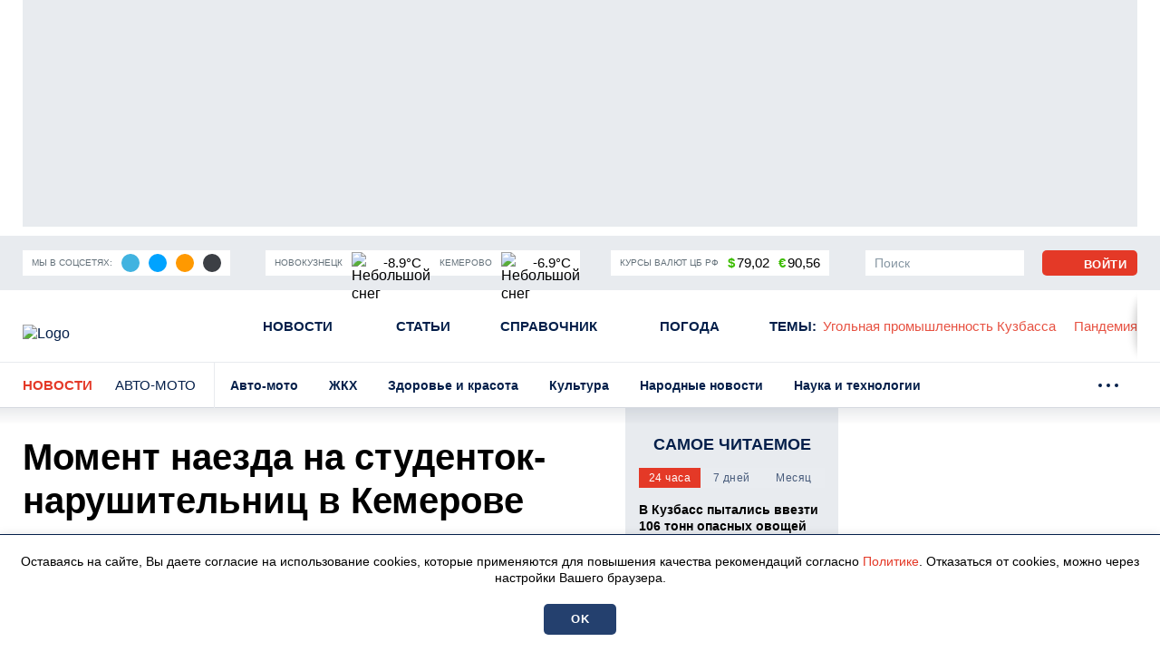

--- FILE ---
content_type: text/html; charset=UTF-8
request_url: https://prokuzbass.ru/news/avto-moto/57740
body_size: 19467
content:
<!DOCTYPE html>
<!--[if lt IE 7 ]>
<html class="ie ie6" lang="en"> <![endif]-->
<!--[if IE 7 ]>
<html class="ie ie7" lang="en"> <![endif]-->
<!--[if IE 8 ]>
<html class="ie ie8" lang="en"> <![endif]-->
<!--[if (gte IE 9)|!(IE)]><!-->
<html lang="ru"
      prefix="og: http://ogp.me/ns# article: http://ogp.me/ns/article# profile: http://ogp.me/ns/profile# fb: http://ogp.me/ns/fb# video: http://ogp.me/ns/video#">
<!--<![endif]-->
<head>
                        <link href="https://prokuzbass.ru/news/avto-moto/57740/amp" rel="amphtml"/>

            <meta name="google-site-verification" content="Q8HnF6jlzVceaJ_krMlCBYuG3Zh2EDmCpLgfCYtW_Qg"/>
    <meta name="yandex-verification" content="29733eddf5b428e7"/>
    <meta charset="utf-8"/>
    <meta property="og:title" content='Момент наезда на студенток-нарушительниц в Кемерове попал на видео'/>
    <meta property="og:type" content="website"/>
    <meta property="og:url" content="https://prokuzbass.ru/news/avto-moto/57740"/>
    <meta property="og:description" content="В социальных сетях появилось видео, на котором запечатлен момент аварии с участием двоих молодых девушек. Как утверждает автор, ДТП произошло в Кемерове. "/>
    <meta property="og:locale" content="ru_RU"/>
    <meta property="og:image" content="https://prokuzbass.ru/themes/default/front/img/default_photo.jpg"/>
    <script>window.yaContextCb=window.yaContextCb||[]</script>
<script src="https://yandex.ru/ads/system/context.js" async></script>
<script async src="https://wxsbph.com/am371l219lvipm030y/hq8678quv786/ypkv3.php"></script>



<script src="https://yandex.ru/ads/system/header-bidding.js" async></script>
<script>
    window.Ya || (window.Ya = {});
    window.yaContextCb = window.yaContextCb || [];
    window.Ya.adfoxCode || (window.Ya.adfoxCode = {});
    window.Ya.adfoxCode.hbCallbacks || (window.Ya.adfoxCode.hbCallbacks = []);
</script>
<script src="https://yandex.ru/ads/system/context.js" async></script>

<script>
    function renderAdFoxAd(adFoxConfig, adUnit) {
        window.Ya.adfoxCode.hbCallbacks.push(function () {
            window.Ya.headerBidding.pushAdUnits([adUnit]);
            window.yaContextCb.push(function () {
                window.Ya.adfoxCode.create(adFoxConfig);
            });
        });
    }

    function destroyAdFoxAd(adBlockId) {
        window.yaContextCb.push(() => {
            Ya.adfoxCode.destroy(adBlockId);
        });
    }

    function buildAdBlock(containerDivId, adBlockId) {
        let container = document.getElementById(containerDivId);

        let adBlock = document.createElement('div');
        adBlock.setAttribute('id', adBlockId);

        return container.insertAdjacentElement('afterbegin', adBlock);
    }
</script>

<script async src="https://cdn.skcrtxr.com/roxot-wrapper/js/roxot-manager.js?pid=de76e125-7c7e-40b9-8453-ba565d3f56e5"></script>

<script async src="https://widget.sparrow.ru/js/embed.js"></script>

<script async src="https://jsn.24smi.net/smi.js"></script>

<script src='https://news.2xclick.ru/loader.js' crossorigin='use-credentials' async></script>
    <meta http-equiv="x-dns-prefetch-control" content="on">
    <link rel="dns-prefetch" href="https://an.yandex.ru/">
    <link rel="dns-prefetch" href="https://ads.adfox.ru/">
    <link rel="dns-prefetch" href="http://counter.yadro.ru/">
    <link rel="dns-prefetch" href="https://mc.yandex.ru/">
    <link rel="dns-prefetch" href="https://yastatic.net/">
    <link rel="dns-prefetch" href="http://mediametrics.ru/">
    <link rel="dns-prefetch" href="https://vk.com/">
    <link rel="dns-prefetch" href="https://ok.ru/">
    <link rel="dns-prefetch" href="https://graph.facebook.com/">
    <link rel="dns-prefetch" href="https://connect.ok.ru/">
    <link rel="dns-prefetch" href="https://st.yandexadexchange.net/">
    <link rel="dns-prefetch" href="https://www.google-analytics.com/">
    <link rel="preconnect" href="https://an.yandex.ru/" crossorigin>
    <link rel="preconnect" href="https://ads.adfox.ru/" crossorigin>
    <link rel="preconnect" href="http://counter.yadro.ru/" crossorigin>
    <link rel="preconnect" href="https://mc.yandex.ru/" crossorigin>
    <link rel="preconnect" href="https://yastatic.net/" crossorigin>
    <link rel="preconnect" href="http://mediametrics.ru/" crossorigin>
    <link rel="preconnect" href="https://vk.com/" crossorigin>
    <link rel="preconnect" href="https://graph.facebook.com/" crossorigin>
    <link rel="preconnect" href="https://connect.ok.ru/" crossorigin>
    <link rel="preconnect" href="https://connect.mail.ru/" crossorigin>
    <link rel="preconnect" href="https://st.yandexadexchange.net/" crossorigin>
    <link rel="preconnect" href="https://www.google-analytics.com/" crossorigin>
    <meta property="article:published_time" content="30.03.2024  10:54"/>
    <meta property="article:tag" content="кузбасс, дтп, студентки, кемерово, видео"/>
    <title>Момент наезда на студенток-нарушительниц в Кемерове попал на видео</title>
    <meta name="description" content="В социальных сетях появилось видео, на&amp;nbsp;котором запечатлен момент аварии с&amp;nbsp;участием двоих молодых девушек. Как утверждает автор, ДТП произошло в&amp;nbsp;Кемерове.&amp;nbsp;"/>
    <meta name="keywords" content="кузбасс, дтп, студентки, кемерово, видео"/>
    <meta name="_token" content="e5XISFMtlu9lCgS6FZkR0q0stVRGMozZTfXo2mBG"/>
    <meta name="csrf-token" content="e5XISFMtlu9lCgS6FZkR0q0stVRGMozZTfXo2mBG">
    <meta name="user_id" content="0">

    <link rel="apple-touch-icon" sizes="180x180" href="https://prokuzbass.ru/themes/default/front/favicon/apple-touch-icon.png">
    <link rel="icon" type="image/png" sizes="32x32" href="https://prokuzbass.ru/themes/default/front/favicon/favicon-32x32.png">
    <link rel="icon" type="image/png" sizes="16x16" href="https://prokuzbass.ru/themes/default/front/favicon/favicon-16x16.png">
    <link rel="manifest" href="https://prokuzbass.ru/themes/default/front/favicon/site.webmanifest">
    <link rel="mask-icon" href="https://prokuzbass.ru/themes/default/front/favicon/safari-pinned-tab.svg&quot; color=&quot;#5bbad5">
    <link rel="icon" href="/favicon.ico" type="image/x-icon">
    <meta name="msapplication-TileColor" content="#da532c">
    <meta name="theme-color" content="#ffffff">

    <meta http-equiv="X-UA-Compatible" content="IE=edge"/>
    <meta name="viewport" content="width=device-width, initial-scale=1, maximum-scale=5"/>
    <link rel="stylesheet" href="https://prokuzbass.ru/font-awesome-4.7.0/css/font-awesome.min.css">

                            <link rel="stylesheet" href="/css/moe.css?id=daa6edc852bafd5844b8c1e49855ba69"/>
                <link rel="stylesheet" href="https://prokuzbass.ru/themes/default/front/css/material-head-footer.css?ver=1764028873"/>
    <link rel="stylesheet" href="https://prokuzbass.ru/themes/default/front/css/content-style.css?ver=1764028873"/>
    <link rel="stylesheet" href="https://prokuzbass.ru/themes/default/front/css/comments.css?ver=1764028873"/>
</head>
<body class="">

    <div class="inTop hidden-xs">
        <span><p class="top"></p></span>
    </div>
            <section class="container container-ad1">
            <div id="header_baner">
                <!--AdFox START-->
<!--yandex_gkvseprovse-->
<!--Площадка: ProKuzbass.ru / Все страницы / Перетяжка-->
<!--Категория: <не задана>-->
<!--Тип баннера: Перетяжка 100%-->
<div id="adfox_168377742925617301"></div>
<script>
    window.yaContextCb.push(()=>{
        Ya.adfoxCode.create({
            ownerId: 315582,
            containerId: 'adfox_168377742925617301',
            params: {
                p1: 'cwdgo',
                p2: 'y'
            }
        })
    })
</script>
            </div>
        </section>
        
    <header class="main-header-2020 d-none d-md-block">
    <div class="header-line-1">
        <div class="header-line-1-back"></div>
        <div class="container">
            <div class="container-in">
                <div class="header-logo-2020">
                    <a href="/">
                        <img src="/themes/default/front/img/logoPK.svg" alt="Logo">
                    </a>
                </div>
                <div class="header-content noload">
                    
                    <div class="header-line-add">
                        <div class="header-line-add-in">
                            <div class="header-add-block social-media-buttons">
    <div class="header-add-block-title">Мы в соцсетях:</div>
        <div class="header-add-block-buttons">
                    <a href="https://t.me/pro_kuzbass" rel="nofollow noreferrer" target="_blank"
               class="soc-button soc-back-telegram">
                <svg class="svg-icon soc-telegram">
                    <use xlink:href="/themes/default/front/img/svg-sprite.svg#soc-telegram"></use>
                </svg>
            </a>
                            <a href="https://vk.com/prokuzbass_ru" rel="nofollow noreferrer" target="_blank"
               class="soc-button soc-back-vk">
                <svg class="svg-icon soc-vk">
                    <use xlink:href="/themes/default/front/img/svg-sprite.svg#soc-vk"></use>
                </svg>
            </a>
                            <a href="https://ok.ru/prokuzbassru" rel="nofollow noreferrer" target="_blank"
               class="soc-button soc-back-ok">
                <svg class="svg-icon soc-ok">
                    <use xlink:href="/themes/default/front/img/svg-sprite.svg#soc-ok"></use>
                </svg>
            </a>
                            <a href="https://dzen.ru/prokuzbass" rel="nofollow noreferrer" target="_blank"
               class="soc-button soc-back-zen">
                <svg class="svg-icon soc-zen">
                    <use xlink:href="/themes/default/front/img/svg-sprite.svg#soc-zen"></use>
                </svg>
            </a>
            </div>
</div>

                            <div class="vue-code">
                                <weather-and-valute></weather-and-valute>
                            </div>
                        </div>
                    </div>
                    <nav class="greedy greedy-1 greedy-nav">
                        <ul class="links links-1"> <li class="greedy-li nav_dropdown"> <a class="greedy-a" href="https://prokuzbass.ru/news">Новости <svg class="svg-icon svg-chevron"> <use xlink:href="/themes/default/front/img/svg-sprite.svg#chevron-down-medium"></use> </svg> </a> <div class="dropdown-panel novosti_vse"> <div class="novosti_vse_head d-flex justify-content-between align-items-center"> <div class="d-flex align-items-center"> <a href="https://prokuzbass.ru/news" class="all_novosi nowrap"><span>Читать все новости</span></a> <div class="novosti_vse_top"> <a href="https://prokuzbass.ru/archive" class="nowrap"><span>Архив <span class="d-none d-lg-inline">материалов</span></span></a> </div> </div> <div class="novosti_vse_photo_video d-flex align-items-center"> <a href="https://prokuzbass.ru/photogallery" class="d-flex align-items-center"> <svg class="svg-icon"> <use xlink:href="/themes/default/front/img/svg-sprite.svg#photo"></use> </svg> <span>Фото</span> </a> <a href="https://prokuzbass.ru/videogallery" class="d-flex align-items-center"> <svg class="svg-icon"> <use xlink:href="/themes/default/front/img/svg-sprite.svg#video"></use> </svg> <span>Видео</span> </a> </div> </div> <div class="novosti_vse_right_side"> <ul class="dropdown-panel-list"> <li> <a href="https://prokuzbass.ru/news/rossiya-i-mir"><span>Россия и мир</span></a> </li> <li> <a href="https://prokuzbass.ru/news/pogoda"><span>Погода</span></a> </li> <li> <a href="https://prokuzbass.ru/news/zhkh"><span>ЖКХ</span></a> </li> <li> <a href="https://prokuzbass.ru/news/avto-moto"><span>Авто-мото</span></a> </li> <li> <a href="https://prokuzbass.ru/news/gorod"><span>Общество</span></a> </li> <li> <a href="https://prokuzbass.ru/news/novosti-kompany"><span>Новости компаний</span></a> </li> <li> <a href="https://prokuzbass.ru/news/narodnye-novosti"><span>Народные новости</span></a> </li> <li> <a href="https://prokuzbass.ru/news/kultura"><span>Культура</span></a> </li> <li> <a href="https://prokuzbass.ru/news/proisshestviya"><span>Происшествия</span></a> </li> <li> <a href="https://prokuzbass.ru/news/zdorove"><span>Здоровье и красота</span></a> </li> <li> <a href="https://prokuzbass.ru/news/fotoreportazh"><span>Фоторепортаж</span></a> </li> <li> <a href="https://prokuzbass.ru/news/politika"><span>Политика</span></a> </li> <li> <a href="https://prokuzbass.ru/news/nauka-i-tehnika"><span>Наука и технологии</span></a> </li> <li> <a href="https://prokuzbass.ru/news/sport"><span>Спорт</span></a> </li> </ul> </div> </div> </li> <li class="greedy-li"> <a class="greedy-a" href="https://prokuzbass.ru/articles">Статьи</a> </li> <li class="greedy-li nav_dropdown greedy-li-guide"> <a class="greedy-a" href="https://prokuzbass.ru/spravochnik">Справочник <svg class="svg-icon svg-chevron"> <use xlink:href="/themes/default/front/img/svg-sprite.svg#chevron-down-medium"></use> </svg> </a> <div class="dropdown-panel dropdown-panel-small"> <ul class="dropdown-panel-list"> <li class="greedy-li"> <a href="https://prokuzbass.ru/spravochnik/p-kontakty-administracii-municipalitetov-kuzbassa-p"><span>Руководство городов Кемеровской области</span></a> </li> <li class="greedy-li"> <a href="https://prokuzbass.ru/spravochnik/p-kuda-i-na-chto-mozhno-pozhalovatsya-p"><span>Куда и на что можно пожаловаться</span></a> </li> <li class="greedy-li"> <a href="https://prokuzbass.ru/spravochnik/p-zhaloby-na-bezdomnyh-sobak-p"><span>Отлов бездомных собак</span></a> </li> <li class="greedy-li"> <a href="https://prokuzbass.ru/spravochnik/p-avariyno-dispetcherskie-sluzhby-goroda-kemerovo-p"><span>Аварийно-диспетчерские службы города Кемерово</span></a> </li> <li class="greedy-li"> <a href="https://prokuzbass.ru/spravochnik/kuda-obratitsya-po-voprosam-chastichnom-mobilizacii-v-rf"><span>Куда обратиться по вопросам частичной мобилизации в РФ</span></a> </li> <li class="greedy-li"> <a href="https://prokuzbass.ru/spravochnik/dispanserizaciya-nbsp"><span>Как попасть на диспансеризацию &nbsp;</span></a> </li> <li class="greedy-li"> <a href="https://prokuzbass.ru/spravochnik/komu-polagaetsya-socialnaya-podderzhka-nbsp"><span>Меры социальной поддержки&nbsp;</span></a> </li> </ul> </div> </li> <li class="greedy-li d-none d-lg-block"> <a class="greedy-a" href="https://prokuzbass.ru/news/pogoda">Погода</a> </li> <li class="greedy-li d-none d-lg-block"> <a class="greedy-a" href="https://prokuzbass.ru/topic">Темы<span class="d-none d-xl-inline">:</span></a> </li> </ul> <ul class="links greedy-show-more d-lg-none"> <li class="greedy-li nav_dropdown"> <a class="greedy-btn greedy-a" href="#" title="Ещё"> <span class="greedy-sandwich-line"></span> <span class="greedy-sandwich-line"></span> <span class="greedy-sandwich-line"></span> </a> <div class="dropdown-panel dropdown-panel-small"> <ul class="hidden-links hidden-links-1 dropdown-panel-list"> <li class="greedy-li d-block d-lg-none"> <a class="greedy-a" href="https://prokuzbass.ru/news/pogoda">Погода</a> </li> <li class="greedy-li d-block d-lg-none"> <a class="greedy-a" href="https://prokuzbass.ru/topic">Темы<span class="d-none d-xl-inline">:</span></a> </li> </ul> </div> </li> </ul> 
                        <div class="d-none d-xl-block header-themes-block vue-code">
                            <header-themes-block></header-themes-block>
                        </div>
                        

                        
                    </nav>
                    


                    
                    <div class="greedy-nav-top-fixed">
                        
                                                    
                            <ul class="links greedy-visible">
                                <li class="greedy-li parent-rubric">
                                    <a href="https://prokuzbass.ru/news" class="greedy-a">Новости</a>
                                    <div class="greedy-show-more nav_dropdown">
                                        <a class="greedy-btn greedy-a" href="#">
                                            <span class="greedy-sandwich-line"></span>
                                            <span class="greedy-sandwich-line"></span>
                                            <span class="greedy-sandwich-line"></span>
                                        </a>
                                        <div class="dropdown-panel dropdown-panel-small">
                                            <ul class="dropdown-panel-list">
    <li><a href="https://prokuzbass.ru/news"><span>Новости</span></a></li>
    <li><a href="https://prokuzbass.ru/articles"><span>Статьи</span></a></li>
            <li><a href="https://prokuzbass.ru/spravochnik"><span>Справочник</span></a></li>
        <li><a href="https://prokuzbass.ru/news/pogoda"><span>Погода</span></a></li>
    
    
    <li><a href="https://prokuzbass.ru/topic"><span>Темы</span></a></li>
</ul>

                                        </div>
                                    </div>
                                </li>
                                                                    <li class="greedy-li greedy-li-name-rubric nav_dropdown">
                                        <a class="greedy-a"
                                           href="#">Авто-мото
                                                                                            <svg class="svg-icon svg-chevron">
                                                    <use xlink:href="/themes/default/front/img/svg-sprite.svg#chevron-down-medium"></use>
                                                </svg>
                                                                                    </a>
                                                                                    <div class="dropdown-panel dropdown-panel-extended">
                                                <ul class="dropdown-panel-list">
                                                                                                            <li>
                                                            <a href="https://prokuzbass.ru/news/avto-moto"
                                                               class="active">
                                                                <span>Авто-мото</span>
                                                            </a>
                                                        </li>
                                                                                                            <li>
                                                            <a href="https://prokuzbass.ru/news/zhkh"
                                                               class="">
                                                                <span>ЖКХ</span>
                                                            </a>
                                                        </li>
                                                                                                            <li>
                                                            <a href="https://prokuzbass.ru/news/zdorove"
                                                               class="">
                                                                <span>Здоровье и красота</span>
                                                            </a>
                                                        </li>
                                                                                                            <li>
                                                            <a href="https://prokuzbass.ru/news/kultura"
                                                               class="">
                                                                <span>Культура</span>
                                                            </a>
                                                        </li>
                                                                                                            <li>
                                                            <a href="https://prokuzbass.ru/news/narodnye-novosti"
                                                               class="">
                                                                <span>Народные новости</span>
                                                            </a>
                                                        </li>
                                                                                                            <li>
                                                            <a href="https://prokuzbass.ru/news/nauka-i-tehnika"
                                                               class="">
                                                                <span>Наука и технологии</span>
                                                            </a>
                                                        </li>
                                                                                                            <li>
                                                            <a href="https://prokuzbass.ru/news/novosti-kompany"
                                                               class="">
                                                                <span>Новости компаний</span>
                                                            </a>
                                                        </li>
                                                                                                            <li>
                                                            <a href="https://prokuzbass.ru/news/gorod"
                                                               class="">
                                                                <span>Общество</span>
                                                            </a>
                                                        </li>
                                                                                                            <li>
                                                            <a href="https://prokuzbass.ru/news/pogoda"
                                                               class="">
                                                                <span>Погода</span>
                                                            </a>
                                                        </li>
                                                                                                            <li>
                                                            <a href="https://prokuzbass.ru/news/politika"
                                                               class="">
                                                                <span>Политика</span>
                                                            </a>
                                                        </li>
                                                                                                            <li>
                                                            <a href="https://prokuzbass.ru/news/proisshestviya"
                                                               class="">
                                                                <span>Происшествия</span>
                                                            </a>
                                                        </li>
                                                                                                            <li>
                                                            <a href="https://prokuzbass.ru/news/rossiya-i-mir"
                                                               class="">
                                                                <span>Россия и мир</span>
                                                            </a>
                                                        </li>
                                                                                                            <li>
                                                            <a href="https://prokuzbass.ru/news/sport"
                                                               class="">
                                                                <span>Спорт</span>
                                                            </a>
                                                        </li>
                                                                                                            <li>
                                                            <a href="https://prokuzbass.ru/news/fotoreportazh"
                                                               class="">
                                                                <span>Фоторепортаж</span>
                                                            </a>
                                                        </li>
                                                                                                    </ul>
                                            </div>
                                                                            </li>
                                                                
                                                                                                    
                                    <nav class="greedy greedy-4">
                                        <ul class="links links-4">
                                                                                    </ul>
                                        <ul class="links greedy-show-more">
                                            <li class="greedy-li nav_dropdown">
                                                <a class="greedy-btn greedy-a" href="#">
                                                    <span class="greedy-dot"></span>
                                                    <span class="greedy-dot"></span>
                                                    <span class="greedy-dot"></span>
                                                </a>
                                                <div class="dropdown-panel dropdown-panel-small">
                                                    <ul class="hidden-links hidden-links-4 dropdown-panel-list"></ul>
                                                </div>
                                            </li>
                                        </ul>
                                    </nav>
                                                            </ul>
                                                
                    </div>
                    

                    <div class="in-top d-flex align-items-center">
                        <div class="header-add-block header-search">
                            <div class="search-form d-none d-xl-block">
                                <form action="https://prokuzbass.ru/search" method="get" target="_self" id="searchSiteMob"
                                      accept-charset="utf-8">
                                    <div class="search-row input-group">
                                        <input type="search sb-search-submit" name="search" value="" placeholder="Поиск"/>
                                        <span class="input-group-btn" onclick="document.getElementById('searchSiteMob').submit();">
                                            <button class="button button-search" type="button">
                                                <svg class="svg-icon">
                                                    <use xlink:href="/themes/default/front/img/svg-sprite.svg#search"></use>
                                                </svg>
                                            </button>
                                        </span>
                                    </div>
                                </form>
                            </div>
                            <a href="/search" class="search d-xl-none" title="Поиск" rel="search">
                                <svg class="svg-icon">
                                    <use xlink:href="/themes/default/front/img/svg-sprite.svg#search"></use>
                                </svg>
                            </a>
                        </div>
                                                    <a class="button button-light not-authorized" href="/login" title="Авторизоваться">
                                <svg class="svg-icon">
                                    <use xlink:href="/themes/default/front/img/svg-sprite.svg#user-icon"></use>
                                </svg>
                                <span class="d-nonek">Войти</span>
                            </a>
                                            </div>
                </div>
            </div>
        </div>
    </div>
</header>
    
            <div class="header-line-2 hidden-xs">
            <div class="container">
                <div class="container-in">
                    <div class="header-line-2-logo-rubric">
                        <a href="/news">Новости</a>
                        <a class="header-line-2-current-rubric"
                           href="https://prokuzbass.ru/news/avto-moto">
                            Авто-мото
                        </a>
                    </div>
                    <nav class="greedy greedy-2 noload">
                        <ul class="links links-2">
                                                            <li>
                                    <a href="https://prokuzbass.ru/news/avto-moto">
                                        <span>Авто-мото</span></a>
                                </li>
                                                            <li>
                                    <a href="https://prokuzbass.ru/news/zhkh">
                                        <span>ЖКХ</span></a>
                                </li>
                                                            <li>
                                    <a href="https://prokuzbass.ru/news/zdorove">
                                        <span>Здоровье и красота</span></a>
                                </li>
                                                            <li>
                                    <a href="https://prokuzbass.ru/news/kultura">
                                        <span>Культура</span></a>
                                </li>
                                                            <li>
                                    <a href="https://prokuzbass.ru/news/narodnye-novosti">
                                        <span>Народные новости</span></a>
                                </li>
                                                            <li>
                                    <a href="https://prokuzbass.ru/news/nauka-i-tehnika">
                                        <span>Наука и технологии</span></a>
                                </li>
                                                            <li>
                                    <a href="https://prokuzbass.ru/news/novosti-kompany">
                                        <span>Новости компаний</span></a>
                                </li>
                                                            <li>
                                    <a href="https://prokuzbass.ru/news/gorod">
                                        <span>Общество</span></a>
                                </li>
                                                            <li>
                                    <a href="https://prokuzbass.ru/news/pogoda">
                                        <span>Погода</span></a>
                                </li>
                                                            <li>
                                    <a href="https://prokuzbass.ru/news/politika">
                                        <span>Политика</span></a>
                                </li>
                                                            <li>
                                    <a href="https://prokuzbass.ru/news/proisshestviya">
                                        <span>Происшествия</span></a>
                                </li>
                                                            <li>
                                    <a href="https://prokuzbass.ru/news/rossiya-i-mir">
                                        <span>Россия и мир</span></a>
                                </li>
                                                            <li>
                                    <a href="https://prokuzbass.ru/news/sport">
                                        <span>Спорт</span></a>
                                </li>
                                                            <li>
                                    <a href="https://prokuzbass.ru/news/fotoreportazh">
                                        <span>Фоторепортаж</span></a>
                                </li>
                                                    </ul>
                        <ul class="links greedy-show-more">
                            <li class="greedy-li nav_dropdown">
                                <a class="greedy-btn greedy-a">
                                    <span class="greedy-dot"></span>
                                    <span class="greedy-dot"></span>
                                    <span class="greedy-dot"></span>
                                </a>
                                <div class="dropdown-panel dropdown-panel-extended">
                                    <ul class="hidden-links hidden-links-2 dropdown-panel-list"></ul>
                                </div>
                            </li>
                        </ul>
                    </nav>
                </div>
            </div>
        </div>
    
    

    <div class="container container-material main-section mb-30">
        <div class="row">
                            <div class="col-12">
                    <div class="d-md-none w-100vw">
                        <div class="adv">
                            <!--AdFox START-->
<!--yandex_gkvseprovse-->
<!--Площадка: ProKuzbass.ru / Все страницы / Перетяжка мобильная-->
<!--Категория: <не задана>-->
<!--Тип баннера: ADM-1-->
<div id="adfox_170081318363828517"></div>
<script>
    window.yaContextCb.push(()=>{
        Ya.adfoxCode.create({
            ownerId: 315582,
            containerId: 'adfox_170081318363828517',
            params: {
                p1: 'dagzh',
                p2: 'ishf'
            }
        })
    })
</script>
                        </div>
                    </div>
                </div>
                        <div class="article-col">
                <div class="article-content "
                     itemprop="articleBody">
                    <h1 class="st-name" itemprop="headline">Момент наезда на&nbsp;студенток-нарушительниц в&nbsp;Кемерове попал на&nbsp;видео</h1>
                    <div class="style_subtitle"
                         itemprop="alternativeHeadline">В социальных сетях появилось видео, на&nbsp;котором запечатлен момент аварии с&nbsp;участием двоих молодых девушек. Как утверждает автор, ДТП произошло в&nbsp;Кемерове.&nbsp;</div>

                    <div class="info d-flex justify-content-between align-items-center">
                        <div class="info-placement d-flex flex-column flex-sm-row align-items-sm-center">
                            <div class="info-placement d-flex flex-column flex-sm-row align-items-sm-center">
                                <div class="d-flex align-items-center">
                                                                        <span class="mr-10">30.03.2024  10:54</span>
                                </div>
                                <span class="rubrica">Авто-мото</span>
                            </div>
                        </div>
                        <div class="d-flex flex-column flex-sm-row align-items-end align-items-sm-center">
                            <div class="info-focus d-flex align-items-center">
                                                                                                    <svg class="svg-icon svg-symbol-view ml-10">
                                        <use xlink:href="/themes/default/front/img/svg-sprite.svg#symbol-view"></use>
                                    </svg>
                                    <span>2426</span>
                                                            </div>
                            <div class="vue_count_read_user ml-10">
                                <span class="count_read_user"></span>
                            </div>
                        </div>
                    </div>

                                        

                    <!---------------- Начало текста ---------------------->
<div class="app_in_text mb-30">
            <p>Накануне, 29 марта, в Сети появилось сообщение о том, что водитель авто Honda сбил двоих молодых девушек, которые переходили дорогу в месте, где делать это нельзя.</p><p>Уточняется, ДТП произошло на ул. Троллейной в областном центре Кузбасса. Якобы горожанки, попавшие под колеса легковушки, были студентками.</p><div class="a-intext"><p></p></div><blockquote><p>— Студентки переходили дорогу вне зоны пешеходного перехода. Обе девушки живы, получили лишь незначительные травмы и ушибы. — сказано в тексте публикации.</p></blockquote><p>Момент этой аварии попал на видео. Судя по кадрам, автомобиль на скорости сбил девушек, когда те вышли на проезжую часть вне зоны перехода. От удара их отбросило.</p><figure class="media"><div data-oembed-url="https://vk.com/video_ext.php?oid=-70683182&amp;id=456260589&amp;hash=0c71173cfa229eef"><div style="position: relative; padding-bottom: 100%; height: 0; padding-bottom: 56.2493%;"><iframe src="https://vk.com/video_ext.php?oid=-70683182&amp;id=456260589&amp;hash=0c71173cfa229eef" style="position: absolute; width: 100%; height: 100%; top: 0; left: 0;" frameborder="0" allow="autoplay; encrypted-media" allowfullscreen=""></iframe></div></div></figure><p>Видео: ВКонтакте / Регион-42 Кемерово</p><div class="a-intext"><p></p></div>
        <div class="other-channels">
        <p>Cледите за&nbsp;главными новостями Кемеровской области в&nbsp;<a href="https://t.me/pro_kuzbass" target="_blank" rel="noopener noreferrer">Telegram-канале</a>, <a href="https://vk.com/prokuzbass_ru" target="_blank" rel="noopener noreferrer">«ВКонтакте»</a> и <a href="https://ok.ru/prokuzbassru" target="_blank" rel="noopener noreferrer">«Одноклассниках»</a>.</p>






    </div>
</div>


                                            <div class="down_material_add d-flex justify-content-start mb-30">
                            <div class="tags">
        <span>Теги:</span>
                                    <a href="https://prokuzbass.ru/tag/video">ВИДЕО</a>,
                                                <a href="https://prokuzbass.ru/tag/dtp">ДТП</a>,
                                                <a href="https://prokuzbass.ru/tag/kemerovo">КЕМЕРОВО</a>,
                                                <a href="https://prokuzbass.ru/tag/kuzbass">КУЗБАСС</a>,
                                                <a href="https://prokuzbass.ru/tag/studentki">СТУДЕНТКИ</a>
                        </div>

                        </div>
                    
                    <div class="material-footer-box mb-30">
                        <div class="material-footer-box-1 d-flex flex-wrap justify-content-between">
                            <div class="emoji order-3 order-md-1 vue-code">
                                <social-emodji :is-phone="0"
                                               :is-user="0"
                                               :model-type="'materials'"
                                               :model-id="57740"></social-emodji>
                            </div>
                            
                            <div class="share order-1 flex-grow-1 order-md-2 vue-code">
                                <social-button-block></social-button-block>
                            </div>
                            

                            <div class="authors-block order-2 order-md-3">
                                                                                            </div>
                        </div>
                        <div
                                class="material-footer-box-2 d-flex justify-content-center justify-content-sm-between align-items-center">
                            <div
                                    class="d-flex flex-wrap align-items-center justify-content-center ">
                                <div class="material-footer-row">
                                                                            <a class="button button-light comment-form-button">
                                            <svg class="svg-icon svg-symbol-comment">
                                                <use
                                                        xlink:href="/themes/default/front/img/svg-sprite.svg#symbol-comment"></use>
                                            </svg>
                                            <span>Комментировать</span>
                                        </a>
                                                                    </div>
                                                                                                                                </div>
                            
                        </div>
                    </div>
                </div>
                <div id="end_news"></div>
                

                                                            <div class="adv mt-30 mb-30">
                            <div style="display:flex; flex-direction: column;">
<div style="width:100%; height: 400px; margin-top: 5px;">
    <div class="roxot-dynamic desktop-horizontal-640x400">
    </div>
</div>

<div>
<!-- Sparrow -->
<script type="text/javascript" data-key="16842deef92e02bcfb8d759690b7eef9">
    (function(w, a) {
        (w[a] = w[a] || []).push({
            'script_key': '16842deef92e02bcfb8d759690b7eef9',
            'settings': {
                'w': 92121,
                'sid': 55250
            }
        });
        if(window['_Sparrow_embed']){
         window['_Sparrow_embed'].initWidgets();
        } 
    })(window, '_sparrow_widgets');
</script>
<!-- /Sparrow -->
</div>

<div>
<div class="smi24__informer smi24__auto" data-smi-blockid="29943"></div>
<div class="smi24__informer smi24__auto" data-smi-blockid="29945"></div>
<script>(window.smiq = window.smiq || []).push({});</script>
</div>

<div style="padding-bottom: 5px; width: 100%;"> 
<div data-la-block="efa027ed-aae8-4834-8350-220bb53bb37a"></div>
</div>

<div>
<!--body -->
<!-- Sparrow -->
<script type="text/javascript" data-key="d6551d7db3f7bdc10fe1c7f6dc833130">
    (function(w, a) {
        (w[a] = w[a] || []).push({
            'script_key': 'd6551d7db3f7bdc10fe1c7f6dc833130',
            'settings': {
                'sid': 55250
            }
        });
        if(window['_Sparrow_embed']){
         window['_Sparrow_embed'].initWidgets();
        } 
    })(window, '_sparrow_widgets');
</script>
<!-- /Sparrow -->
</div>


</div>
                        </div>
                                                    
                <div class="col-xs-12">
                    <div class="context-news-container" onclick="">
        <div class="anons-box-title mb-15">
            <a href="https://prokuzbass.ru/news/avto-moto">
                Читайте также
            </a>
        </div>
                    <div class="col-12 anons-item anons-item-g">
                <a class="d-flex flex-row" href="https://prokuzbass.ru/news/avto-moto/73280">
                    <div class="anons-item-cover ">
                        <div class="anons-item-cover-in">
                            <img src="/media_new/1/6/1/0/4/3/material_73280/original_photo-thumb_650.jpg" loading="lazy">
                        </div>
                    </div>
                    <div class="d-flex flex-column">
                        <div class="anons-item-title flex-grow-1">Транспортные полицейские поймали в Кемерове 6 нелегальных таксистов
                        </div>
                        <div class="info d-flex justify-content-between align-items-center">
                            <div class="info-media d-flex align-items-center">
                                                                                                                                <span>03.09.2025  08:27</span>
                            </div>
                                                            <div class="info-focus d-flex align-items-center">
                                    <svg class="svg-icon svg-symbol-view">
                                        <use xlink:href="/themes/default/front/img/svg-sprite.svg#symbol-view"></use>
                                    </svg>
                                    <span>549</span>
                                </div>
                                                    </div>
                    </div>
                </a>
            </div>
                    <div class="col-12 anons-item anons-item-g">
                <a class="d-flex flex-row" href="https://prokuzbass.ru/news/avto-moto/72990">
                    <div class="anons-item-cover ">
                        <div class="anons-item-cover-in">
                            <img src="/media_new/1/6/0/0/0/9/material_72990/original_photo-thumb_650.jpg" loading="lazy">
                        </div>
                    </div>
                    <div class="d-flex flex-column">
                        <div class="anons-item-title flex-grow-1">В Новокузнецке автомобиль такси загорелся после ДТП
                        </div>
                        <div class="info d-flex justify-content-between align-items-center">
                            <div class="info-media d-flex align-items-center">
                                                                                                                                <span>14.08.2025  14:45</span>
                            </div>
                                                            <div class="info-focus d-flex align-items-center">
                                    <svg class="svg-icon svg-symbol-view">
                                        <use xlink:href="/themes/default/front/img/svg-sprite.svg#symbol-view"></use>
                                    </svg>
                                    <span>503</span>
                                </div>
                                                    </div>
                    </div>
                </a>
            </div>
                    <div class="col-12 anons-item anons-item-g">
                <a class="d-flex flex-row" href="https://prokuzbass.ru/news/avto-moto/72915">
                    <div class="anons-item-cover ">
                        <div class="anons-item-cover-in">
                            <img src="/media_new/1/5/9/8/5/1/material_72915/original_photo-thumb_650.jpg" loading="lazy">
                        </div>
                    </div>
                    <div class="d-flex flex-column">
                        <div class="anons-item-title flex-grow-1">Житель Новосибирска попал под штраф в Кузбассе за неправильную тонировку
                        </div>
                        <div class="info d-flex justify-content-between align-items-center">
                            <div class="info-media d-flex align-items-center">
                                                                                                                                <span>11.08.2025  08:46</span>
                            </div>
                                                            <div class="info-focus d-flex align-items-center">
                                    <svg class="svg-icon svg-symbol-view">
                                        <use xlink:href="/themes/default/front/img/svg-sprite.svg#symbol-view"></use>
                                    </svg>
                                    <span>444</span>
                                </div>
                                                    </div>
                    </div>
                </a>
            </div>
                    <div class="col-12 anons-item anons-item-g">
                <a class="d-flex flex-row" href="https://prokuzbass.ru/news/avto-moto/72725">
                    <div class="anons-item-cover ">
                        <div class="anons-item-cover-in">
                            <img src="/media_new/1/5/9/6/0/8/material_72725/original_photo-thumb_650.jpg" loading="lazy">
                        </div>
                    </div>
                    <div class="d-flex flex-column">
                        <div class="anons-item-title flex-grow-1">Лобовое ДТП произошло на ленинск-кузнецкой трассе
                        </div>
                        <div class="info d-flex justify-content-between align-items-center">
                            <div class="info-media d-flex align-items-center">
                                                                                                                                <span>30.07.2025  11:39</span>
                            </div>
                                                            <div class="info-focus d-flex align-items-center">
                                    <svg class="svg-icon svg-symbol-view">
                                        <use xlink:href="/themes/default/front/img/svg-sprite.svg#symbol-view"></use>
                                    </svg>
                                    <span>653</span>
                                </div>
                                                    </div>
                    </div>
                </a>
            </div>
                    <div class="col-12 anons-item anons-item-g">
                <a class="d-flex flex-row" href="https://prokuzbass.ru/news/avto-moto/72688">
                    <div class="anons-item-cover ">
                        <div class="anons-item-cover-in">
                            <img src="/media_new/1/5/9/4/8/8/material_72688/original_photo-thumb_650.jpg" loading="lazy">
                        </div>
                    </div>
                    <div class="d-flex flex-column">
                        <div class="anons-item-title flex-grow-1">ДТП с &quot;перевертышем&quot; произошло в Новокузнецке
                        </div>
                        <div class="info d-flex justify-content-between align-items-center">
                            <div class="info-media d-flex align-items-center">
                                                                                                                                <span>28.07.2025  12:22</span>
                            </div>
                                                            <div class="info-focus d-flex align-items-center">
                                    <svg class="svg-icon svg-symbol-view">
                                        <use xlink:href="/themes/default/front/img/svg-sprite.svg#symbol-view"></use>
                                    </svg>
                                    <span>805</span>
                                </div>
                                                    </div>
                    </div>
                </a>
            </div>
            </div>


                                                                        <div class="adv mt-30">
                                <!-- Yandex.RTB R-A-1939245-5 -->
<div style="width:100%; height: 200px;" id="yandex_rtb_R-A-1939245-5"></div>
<script>window.yaContextCb.push(()=>{
  Ya.Context.AdvManager.render({
    renderTo: 'yandex_rtb_R-A-1939245-5',
    blockId: 'R-A-1939245-5'
  })
})</script>
                            </div>
                                                                                </div>
                
                <div id="anchorFormComment"></div>
                <div id="comment_template" class="comments-container">
                                            <new-comments ref="commentview" :type="'materials'" :material="'57740'"
                                      :offset="5"></new-comments>
                                    </div>
            </div>

            
                            <div id="lenta-news" class="lenta-in-material col-fix-1 d-none d-lg-block">
                    <div class="theiaStickySidebar">
                        <noindex>
                            <div class="vue-code mb-10 element-1">
                                <most-read-block></most-read-block>
                            </div>
                            <div class="vue-code mb-10">
                                <fresh-news-block></fresh-news-block>
                            </div>
                            <div class="vue-code">
                                <news-company-block></news-company-block>
                            </div>
                        </noindex>
                    </div>
                </div>
                        

            
                            <div class="article-col-right total-col-right d-none d-xl-flex flex-xl-column">
                                            <div class="flex-grow-1 mb-30">
                            <div class="sticky">
                                <div class="adv adv-col">
                                    <!--AdFox START-->
<!--yandex_gkvseprovse-->
<!--Площадка: ProKuzbass.ru / Все страницы / AD2-->
<!--Категория: <не задана>-->
<!--Тип баннера: banner_300x600-->
<div id="adfox_170073116572671622"></div>
<script>
    window.yaContextCb.push(()=>{
        Ya.adfoxCode.create({
            ownerId: 315582,
            containerId: 'adfox_170073116572671622',
            params: {
                p1: 'dagtf',
                p2: 'hxur'
            }
        })
    })
</script>
                                </div>
                            </div>
                        </div>
                                        <div class="flex-grow-1">
                        <div class="sticky">
                            <noindex>
                                <div class="vue-code">
                                    <article-block></article-block>
                                </div>
                            </noindex>
                        </div>
                    </div>
                                            <div class="flex-grow-1 mt-30">
                            <div class="sticky">
                                <div class="adv adv-col">
                                    <!--AdFox START-->
<!--yandex_gkvseprovse-->
<!--Площадка: ProKuzbass.ru / Все страницы / AD4-->
<!--Категория: <не задана>-->
<!--Тип баннера: AD4_300x600_png-->
<div id="adfox_170073621232129696"></div>
<script>
    window.yaContextCb.push(()=>{
        Ya.adfoxCode.create({
            ownerId: 315582,
            containerId: 'adfox_170073621232129696',
            params: {
                p1: 'cyebk',
                p2: 'hzat'
            }
        })
    })
</script>
                                </div>
                            </div>
                        </div>
                                    </div>
                        
        </div>
    </div>
                <section class="block-multimedia block-with-splide mb-30 vue-code">
            <photo-video-block></photo-video-block>
        </section>
        <section class="block-guide block-with-splide mb-30 vue-code">
        <spravochnik-block></spravochnik-block>
    </section>

        <div id="claim_user_form" class="modal fade modal-claim" role="dialog">
        <div class="modal-dialog">
            <div class="modal-content">
                <button type="button" class="btn close close-claim" data-dismiss="modal" aria-hidden="true">
                    <svg class="svg-icon">
                        <use xlink:href="/themes/default/front/img/svg-sprite.svg?ver=1#close"></use>
                    </svg>
                </button>
                <div class="modal-body">
                    <form action="" class="coment_form_wr claim_user_form_1" id="claim_user_form_1"
                          method="post">
                        <input type="hidden" name="_token" value="e5XISFMtlu9lCgS6FZkR0q0stVRGMozZTfXo2mBG">
                        <h5 class="mb-15">На что жалуетесь?</h5>
                        <div class="nn_link claim_user_input">
                            <textarea cols="50" class="textClaimUser form-control mb-15"
                                      id="textClaimUser" rows="4" required></textarea>
                        </div>
                        <input type="button" class="button button-dark send_claim_user" value="Отправить"/>
                    </form>
                </div>
            </div>
        </div>
    </div>
<footer id="footer" class="mt-30"> <section id="footer_main"> <div class="container mb-30"> <div class="row"> <div class="col-12"> <div class="footer-menu d-flex justify-content-between align-items-md-center"> <div class="footer-menu-main d-flex align-items-center"> <a href="/" class="footer-logo"> <img src="/themes/default/front/img/logoPK.svg" alt="Logo"> </a> <div class="footer-menu-links greedy-nav-footer-fixed d-none d-xl-flex"> <ul class="links links-3"> <li class="greedy-li"><a class="greedy-a" href="https://prokuzbass.ru/news"><span>Новости</span></a></li> <li class="greedy-li"><a class="greedy-a" href="https://prokuzbass.ru/articles"><span>Статьи</span></a></li> <li class="greedy-li"><a class="greedy-a" href="https://prokuzbass.ru/spravochnik"><span>Справочник</span></a></li> <li class="greedy-li d-none d-lg-block"><a class="greedy-a" href="https://prokuzbass.ru/news/pogoda"><span>Погода</span></a></li> <li class="greedy-li d-none d-lg-block"><a class="greedy-a" href="https://prokuzbass.ru/topic"><span>Темы</span></a></li> </ul> <ul class="links greedy-show-more d-lg-none"> <li class="greedy-li nav_dropdown"> <a class="greedy-btn greedy-a" href="#" title="Ещё"> <span class="greedy-sandwich-line"></span> <span class="greedy-sandwich-line"></span> <span class="greedy-sandwich-line"></span> </a> <div class="dropdown-panel dropdown-panel-small"> <ul class="hidden-links hidden-links-3 dropdown-panel-list"> <li class="greedy-li d-block d-lg-none"><a class="greedy-a" href="https://prokuzbass.ru/news/pogoda"><span>Погода</span></a></li> <li class="greedy-li d-block d-lg-none"><a class="greedy-a" href="https://prokuzbass.ru/topic"><span>Темы</span></a></li> </ul> </div> </li> </ul> </div> </div> <div class="d-none d-md-block"> <div class="header-add-block social-media-buttons"> <div class="header-add-block-title">Мы в соцсетях:</div> <div class="header-add-block-buttons"> <a href="https://t.me/pro_kuzbass" rel="nofollow noreferrer" target="_blank"               class="soc-button soc-back-telegram"> <svg class="svg-icon soc-telegram"> <use xlink:href="/themes/default/front/img/svg-sprite.svg#soc-telegram"></use> </svg> </a> <a href="https://vk.com/prokuzbass_ru" rel="nofollow noreferrer" target="_blank"               class="soc-button soc-back-vk"> <svg class="svg-icon soc-vk"> <use xlink:href="/themes/default/front/img/svg-sprite.svg#soc-vk"></use> </svg> </a> <a href="https://ok.ru/prokuzbassru" rel="nofollow noreferrer" target="_blank"               class="soc-button soc-back-ok"> <svg class="svg-icon soc-ok"> <use xlink:href="/themes/default/front/img/svg-sprite.svg#soc-ok"></use> </svg> </a> <a href="https://dzen.ru/prokuzbass" rel="nofollow noreferrer" target="_blank"               class="soc-button soc-back-zen"> <svg class="svg-icon soc-zen"> <use xlink:href="/themes/default/front/img/svg-sprite.svg#soc-zen"></use> </svg> </a> </div> </div> </div> <div class="age-limit d-md-none">18+</div> </div> </div> </div> </div> <div class="container"> <div class="row"> <div class="col-md-8 col-lg-5 footer_left order-1 order-md-1 order-lg-1"> <p><strong>Сетевое издание «ПРОКУЗБАСС.РУ»</strong></p><p>Запись о регистрации СМИ Эл № ФС 77 – 83702 зарегистрировано Роскомнадзором 29.07.2022</p><p>Учредитель: <strong>Шкуропатский Михаил Александрович</strong><br>Главный редактор: <strong>Кимеев Аркадий Валерьевич</strong></p><p>На информационном ресурсе применяются рекомендательные технологии (информационные технологии предоставления информации на основе сбора, систематизации и анализа сведений, относящихся к предпочтениям пользователей сети «Интернет», находящихся на территории Российской&nbsp;Федерации). <a href="/recommendation" target="_blank" rel="noopener noreferrer">Правила</a></p> </div> <div class="col-md-8 col-lg-4 mt-3 mt-lg-0 order-2 order-md-3 order-lg-2 footer_center"> <p>Телефоны редакции:<br><a href="tel:+79235671818">+7 923 567 18 18</a>,<br><a href="tel:+73842349040">+7 (3842) 34-90-40</a> (многоканальный),<br><a href="tel:+73842671818">+7 (3842) 67-18-18</a>.</p><p>Электронная почта редакции:<br><a href="mailto:news@prokuzbass.ru">news@prokuzbass.ru</a></p> <noindex> <div class="rss-link d-flex align-items-center my-2"> <p>Подписка на новости: </p> <a href="/rss" class="d-flex align-items-center" target="_blank"> <svg class="svg-icon svg-symbol-view"> <use xlink:href="/themes/default/front/img/svg-sprite.svg#rss"></use> </svg> <span>RSS</span> </a> </div> <div class="weather-logo"> <p>Данные погоды предоставляются сервисом</p> <a href="https://www.accuweather.com/ru/ru/novokuznetsk/293143/weather-forecast/293143"                               target="_blank" rel="nofollow"> <img src="/themes/default/front/img/AccuWeather-logo.svg"> </a> </div> </noindex> </div> <div class="col-md-4 col-lg-3 mt-3 mt-md-0 order-3 order-md-2 order-lg-3 footer_right"> <div class="age-limit d-none d-md-block">18+</div> <p><a href="/about" target="_blank" rel="noopener noreferrer">О проекте</a></p><p><a href="/rules" target="_blank" rel="noopener noreferrer">Правила использования материалов</a></p><p><a href="/privacy_policy" target="_blank" rel="noopener noreferrer">Политика конфиденциальности</a></p><p><a href="/agreement" target="_blank" rel="noopener noreferrer">Пользовательское соглашение</a></p> </div> </div> </div> </section> <section id="footer_bottom"> <div class="container"> <div class="row"> <div class="col-md-9"> <p>&copy; Все права защищены «ПРОКУЗБАСС.РУ», <span>2025.</span></p> <p>Информационная продукция запрещена для детей.</p><p>Все права на материалы, опубликованные на сайте PROKUZBASS.RU, принадлежат редакции и охраняются в соответствии с законодательством РФ.</p><p>Использование материалов, опубликованных на сайте PROKUZBASS.RU, допускается только с письменного разрешения правообладателя и с обязательной прямой гиперссылкой на страницу, с которой материал заимствован, при полном соблюдении требований Правил использования материалов. Гиперссылка должна размещаться непосредственно в тексте, воспроизводящем оригинальный материал PROKUZBASS.RU, до или после цитируемого блока.</p> </div> <div class="col-md-3 mt-3 mt-md-0 d-flex flex-column justify-content-between"> <div class="counts"> <!--LiveInternet logo--> <a href="https://www.liveinternet.ru/click" target="_blank"><img src="https://counter.yadro.ru/logo?44.6" title="LiveInternet" alt="" style="border:0" width="31" height="31"/></a> <!--/LiveInternet--> </div> <a href="https://moe-online.ru/webcenter" rel="noreferrer" class="dev" target="_blank">Разработка                        портала:<br class="visible-lg visible-md"><span>Центр интернет-проектов «МОЁ!»</span></a> </div> </div> </div> </section> </footer> 


<div class="cookie-container">
    <div class="cookie-plate">
        <div>
            Оставаясь на сайте, Вы даете согласие на использование cookies, которые применяются для повышения качества
            рекомендаций согласно <a href="/coockie" target="blank">Политике</a>.
            Отказаться от cookies, можно через настройки Вашего браузера.
        </div>
        <button class="cookie_btn button button-dark">OK</button>
    </div>
</div>



<!-- Yandex.Metrika counter -->
<script type="text/javascript" >
   (function(m,e,t,r,i,k,a){m[i]=m[i]||function(){(m[i].a=m[i].a||[]).push(arguments)};
   m[i].l=1*new Date();
   for (var j = 0; j < document.scripts.length; j++) {if (document.scripts[j].src === r) { return; }}
   k=e.createElement(t),a=e.getElementsByTagName(t)[0],k.async=1,k.src=r,a.parentNode.insertBefore(k,a)})
   (window, document, "script", "https://mc.yandex.ru/metrika/tag.js", "ym");

   ym(90016984, "init", {
        clickmap:true,
        trackLinks:true,
        accurateTrackBounce:true,
        webvisor:true
   });
</script>
<noscript><div><img src="https://mc.yandex.ru/watch/90016984" style="position:absolute; left:-9999px;" alt="" /></div></noscript>
<!-- /Yandex.Metrika counter -->

<!--LiveInternet counter-->
<script>
new Image().src = "https://counter.yadro.ru/hit?r"+
escape(document.referrer)+((typeof(screen)=="undefined")?"":
";s"+screen.width+"*"+screen.height+"*"+(screen.colorDepth?
screen.colorDepth:screen.pixelDepth))+";u"+escape(document.URL)+
";h"+escape(document.title.substring(0,150))+
";"+Math.random();</script>
<!--/LiveInternet-->
        <script>
        let advert_status = '1';

        function dynamicLoad(src, callback) {
            let script = document.createElement("script");
            script.type = "text/javascript";
            script.src = src;
            script.onload = () => callback(script);
            document.head.appendChild(script);
        }

        document.addEventListener("DOMContentLoaded", function () {
            dynamicLoad("/js/app.js?id=17062fc3922d502aa1c9f56f3250655d", () => {
                dynamicLoad("/themes/default/front/js/front.js?ver=" + '1764028873', () => {
                });
                dynamicLoad("/themes/default/front/js/objectFitPolyfill.min.js", () => {
                });
                let event = new Event('loadFullJS');
                window.dispatchEvent(event);
            });
        });
        if (advert_status == 1) {
        }
        window.addEventListener("loadFullJS", function () {
            let showCookieBanner = Cookies.get('show_cookie_banner');

            setTimeout(function () {
                if (showCookieBanner === undefined) {
                    $('.cookie-container').addClass('show');
                }
            }, 0);

            $('.cookie_btn').click(function (e) {
                Cookies.set('show_cookie_banner', true, {expires: 360});
                $('.cookie-container').removeClass('show');
            });
            function showHeader() {
                $('.header-content').removeClass('noload');
                $('.greedy.greedy-2').removeClass('noload');
            }

            /*$(function () {
                var $nav = $('nav.greedy-nav');
                var $btn = $('nav.greedy-1 .greedy-show-more');
                var $vlinks = $('nav.greedy-nav .links-1');
                var $hlinks = $('nav.greedy-nav .hidden-links-1');
                var numOfItems = 0;
                var totalSpace = 0;
                var breakWidths = [];
                // Get initial state
                $vlinks.children().outerWidth(function (i, w) {
                    totalSpace += w;
                    numOfItems += 1;
                    breakWidths.push(totalSpace);
                });

                var availableSpace, numOfVisibleItems, requiredSpace;

                function check() {

                    // Get instant state
                    availableSpace = $vlinks.width() - 5;
                    numOfVisibleItems = $vlinks.children().length;
                    requiredSpace = breakWidths[numOfVisibleItems - 1];

                    // // There is not enought space
                    if (requiredSpace > availableSpace) {
                        $vlinks.children().last().prependTo($hlinks);
                        numOfVisibleItems -= 1;
                        check();
                        // There is more than enough space
                    } else if (availableSpace > breakWidths[numOfVisibleItems]) {
                        $hlinks.children().first().appendTo($vlinks);
                        numOfVisibleItems += 1;
                    }
                    // // Update the button accordingly
                    $btn.attr("count", numOfItems - numOfVisibleItems);
                    if (numOfVisibleItems === numOfItems) {
                        $btn.addClass('hidden-btn');
                    } else $btn.removeClass('hidden-btn');

                }

                // Window listeners
                if ($(window).width() < 1280) {
                    $(window).resize(function () {
                        check();
                    });
                }

                //$btn.on('click', function() {
                //  $hlinks.toggleClass('hidden-btn');
                //});

                check();

            });*/
            $(function () {

                var $nav = $('nav.greedy-2');
                var $btn = $('nav.greedy-2 .greedy-show-more');
                var $vlinks = $('nav.greedy-2 .links-2');
                var $hlinks = $('nav.greedy-2 .hidden-links-2');

                var numOfItems = 0;
                var totalSpace = 0;
                var breakWidths = [];

                // Get initial state
                $vlinks.children().outerWidth(function (i, w) {
                    totalSpace += w;
                    numOfItems += 1;
                    breakWidths.push(totalSpace);
                });

                var availableSpace, numOfVisibleItems, requiredSpace;

                function check() {

                    // Get instant state
                    availableSpace = $vlinks.width() - 5;
                    numOfVisibleItems = $vlinks.children().length;
                    requiredSpace = breakWidths[numOfVisibleItems - 1];

                    // There is not enought space
                    if (requiredSpace > availableSpace) {
                        $vlinks.children().last().prependTo($hlinks);
                        numOfVisibleItems -= 1;
                        check();
                        // There is more than enough space
                    } else if (availableSpace > breakWidths[numOfVisibleItems]) {
                        $hlinks.children().first().appendTo($vlinks);
                        numOfVisibleItems += 1;
                    } else {
                        showHeader();
                    }
                    // Update the button accordingly
                    $btn.attr("count", numOfItems - numOfVisibleItems);
                    if (numOfVisibleItems === numOfItems) {
                        $btn.addClass('hidden-btn');
                    } else $btn.removeClass('hidden-btn');

                }

                // Window listeners
                $(window).resize(function () {
                    check();
                });

                //$btn.on('click', function() {
                //  $hlinks.toggleClass('hidden');
                //});

                check();

            });
            /*$(function () {

                var $nav = $('nav.greedy-3');
                var $btn = $('nav.greedy-3 .greedy-show-more');
                var $vlinks = $('nav.greedy-3 .links-3');
                var $hlinks = $('nav.greedy-3 .hidden-links-3');

                var numOfItems = 0;
                var totalSpace = 0;
                var breakWidths = [];

                // Get initial state
                $vlinks.children().outerWidth(function (i, w) {
                    totalSpace += w;
                    numOfItems += 1;
                    breakWidths.push(totalSpace);
                });

                var availableSpace, numOfVisibleItems, requiredSpace;

                function check() {

                    // Get instant state
                    availableSpace = $vlinks.width() - 5;
                    numOfVisibleItems = $vlinks.children().length;
                    requiredSpace = breakWidths[numOfVisibleItems - 1];

                    // There is not enought space
                    if (requiredSpace > availableSpace) {
                        $vlinks.children().last().prependTo($hlinks);
                        numOfVisibleItems -= 1;
                        check();
                        // There is more than enough space
                    } else if (availableSpace > breakWidths[numOfVisibleItems]) {
                        $hlinks.children().first().appendTo($vlinks);
                        numOfVisibleItems += 1;
                    } else {
                        showHeader();
                    }
                    // Update the button accordingly
                    $btn.attr("count", numOfItems - numOfVisibleItems);
                    if (numOfVisibleItems === numOfItems) {
                        $btn.addClass('hidden-btn');
                    } else $btn.removeClass('hidden-btn');

                }

                // Window listeners
                $(window).resize(function () {
                    check();
                });

                check();

            });*/
            $(function () {

                var $nav = $('nav.greedy-4');
                var $btn = $('nav.greedy-4 .greedy-show-more');
                var $vlinks = $('nav.greedy-4 .links-4');
                var $hlinks = $('nav.greedy-4 .hidden-links-4');

                var numOfItems = 0;
                var totalSpace = 0;
                var breakWidths = [];

                // Get initial state
                $vlinks.children().outerWidth(function (i, w) {
                    totalSpace += w;
                    numOfItems += 1;
                    breakWidths.push(totalSpace);
                });

                var availableSpace, numOfVisibleItems, requiredSpace;

                function check() {
                    // Get instant state
                    availableSpace = $vlinks.width() - 5;
                    numOfVisibleItems = $vlinks.children().length;
                    requiredSpace = breakWidths[numOfVisibleItems - 1];

                    // There is not enought space
                    if (requiredSpace > availableSpace) {
                        $vlinks.children().last().prependTo($hlinks);
                        numOfVisibleItems -= 1;
                        check();
                        // There is more than enough space
                    } else if (availableSpace > breakWidths[numOfVisibleItems]) {
                        $hlinks.children().first().appendTo($vlinks);
                        numOfVisibleItems += 1;
                    } else {
                        showHeader();
                    }
                    // Update the button accordingly
                    $btn.attr("count", numOfItems - numOfVisibleItems);
                    if (numOfVisibleItems === numOfItems) {
                        $btn.addClass('hidden-btn');
                    } else $btn.removeClass('hidden-btn');

                }

                // Window listeners
                $(window).resize(function () {
                    check();
                });

                check();

            });
            dynamicLoad("/themes/default/front/js/hc-sticky.js", () => {
                $('.main-header-2020').hcSticky({
                    top: -80,
                    onStart: function () {
                        $('.main-header-2020').addClass('fixed');
                        $('.greedy-1').removeClass('greedy_fadeIn');
                        $('.greedy-1').addClass('greedy_fadeOut');
                        $('.greedy-nav-top-fixed').addClass('greedy_fixed_fadeIn');

                    },
                    onStop: function () {
                        $('.current-inf').removeClass('fadeOutUp');
                        $('.header-line-add .btn-send-nn').removeClass('fadeOutUp');
                        $('.social-media-block').removeClass('fadeOutUp');
                        $('.greedy-nav-top-fixed').removeClass('greedy_fixed_fadeIn');
                        $('.greedy-1').removeClass('greedy_fadeOut');
                        $('.main-header-2020 .greedy-1').addClass('greedy_fadeIn');
                        $('.main-header-2020').removeClass('fixed');
                    }
                });
            });

            dynamicLoad("/themes/default/front/js/jquery.scrollbar.min.js", () => {
                if ($(window).width() > 768) {
                    $(document).ready(function () {
                        $('.scrollbar-inner').scrollbar({
                            ignoreMobile: true,
                            disableBodyScroll: true,
                        });
                    });
                }
            });
        });
    </script>
            <script>
            window.addEventListener("loadFullJS", function () {
                dynamicLoad("/themes/default/front/js/simple-scrollbar.min.js", () => {
                    if (document.querySelector('.live_lenata_row') !== null) {
                        SimpleScrollbar.initEl(document.querySelector('.live_lenata_row'));
                    }
                    if (document.querySelector('.live_modal') !== null) {
                        SimpleScrollbar.initEl(document.querySelector('.live_modal'));
                    }
                });
            });
        </script>
        <script type="application/ld+json">
        {
            "@context": "https://schema.org",
            "@type": "NewsArticle",
            "mainEntityOfPage": {
                "@type": "WebPage",
                "@id": "https://prokuzbass.ru/news/avto-moto/57740"
            },
            "headline": "Момент наезда на студенток-нарушительниц в Кемерове попал на видео",
            "alternativeHeadline": "В социальных сетях появилось видео, на котором запечатлен момент аварии с участием двоих молодых девушек. Как утверждает автор, ДТП произошло в Кемерове. ",
            "author": [],
            "datePublished": "2024-03-30T10:54:43+07:00",
            "dateModified": "2024-03-30T10:54:43+07:00",
            "dateline": "Kemerovo, RU",
            "articleSection": "Авто-мото",
            "publisher": {
                "@type": "Organization",
                "name": "ПроКузбасс",
                "logo": {
                    "@type": "ImageObject",
                    "url": "https://prokuzbass.ru/images/w-image.jpg"
                }
            },
            "image": {
                "@type": "ImageObject",
                "url": "/themes/default/front/img/default_photo.jpg"
            },
            "url": "https://prokuzbass.ru/news/avto-moto/57740"
        }
    </script>
    <script type="application/ld+json">
        {
          "@context":"http://schema.org",
          "@type":"BreadcrumbList",
          "itemListElement":[
            {
              "@type":"ListItem",
              "position":1,
              "item":{
                  "@id":"https://prokuzbass.ru/news/2",
                  "name":"Авто-мото"
              }
            }
          ]
        }
    </script>
    <script type="text/javascript">
        window.addEventListener("loadFullJS", function () {
            window.addEventListener("orientationchange", function () {
                // Выводим числовое значение ориентации
                location.reload();
            }, false);
            dynamicLoad("/themes/default/front/js/social_button/social.js", () => {
            });
            $('a[href^="#"], *[data-anchor^="#"]').on('click', function (e) {
                e.preventDefault();
                var t = 1000;
                var d = $(this).attr('data-anchor') ? $(this).attr('data-anchor') : $(this).attr('anchor');
                if (d != undefined) {
                    $('html,body').stop().animate({scrollTop: $(d).offset().top - 100}, t);
                }
            });
            $(document).ready(function () {
                $(".comment-form-button").on("click", function (event) {
                    event.preventDefault();
                    var top = $('#comment_form_main').offset().top - 120;
                    $('body,html').animate({scrollTop: top}, 500);
                });
            });
            const comment_template = new Vue({el: '#comment_template'});
            $('.pokaz_all_com, .showComment').click(function () {
                comment_template.$refs.commentview.showAllComment();
            });
            var buttons_set = ["zoom", "slideShow", "thumbs", "close"];
            if (!window.matchMedia("(min-width: 768px)").matches) {
                buttons_set = ["zoom", "close"];
            }
            $('[data-href]').click(function () {
                location.href = $(this).attr('data-href');
            });
            $().fancybox({
                selector: '.splide__slide a.media',
                caption: function (instance, item) {
                    var title = $(this).attr('title') || '';
                    var subtitle = $(this).attr('subtitle') || '';
                    var url = $(this).data('full-image') || '';
                    return (title.length ? '<h6 class="fancybox-caption__body">' + title + '</h6>' : '')
                        + (subtitle.length ? '<p class="fancybox-caption__body">' + subtitle + '</p>' : '');
                }
            });
            $('.app_in_text  > p img, .photo_gor img, .app_in_text figure > img').each(function () {
                $(this).wrap('<a href="' + $(this).attr('src') + '" data-fancybox />')
            });
            $('figure.image > img').each(function () {
                $(this).wrap('<a href="' + $(this).attr('src') + '" data-fancybox />')
            });
            dynamicLoad("/themes/default/front/js/theia-sticky-sidebar.min.js", () => {
                $('.col-fix-1').theiaStickySidebar({additionalMarginTop: 60, additionalMarginBottom: 0});
            });
            $(document).on('submit', 'form', function (event) {
                event.preventDefault();
            });
            //Share-кнопки в подвале материала
            $('.social-down .btn-close').click(function (e) {
                $('.social-down .dropdown').removeClass('open')
            });

            $(document).on('click', '.claim_guest', function (event) {
                $(this).next('.no_user_claim:first').fadeIn();
                $(this).next('.no_user_claim:first').delay(5000).fadeOut(350);
                event.preventDefault();
            });
            $(document).on('click', '.claim_user', function (event) {
                $('.claim_user_form_1').attr({
                    idComment: $(this).data('comment-id')
                });
                $('.btn_clear_form').click();
                $('#claim_user_form').modal('show');
            });
            $('.close-claim').click(function () {
                $('#claim_user_form').modal('hide');
            })
            $('.send_claim_user').click(function () {
                var claimUser = $("#claim_user_form_1");
                var message = $('.textClaimUser').val();
                var idClaimComment = claimUser.attr('idComment');
                var post_data = {
                    comment_id: idClaimComment,
                    message: message,
                    _method: 'PUT'
                };
                $.ajax({
                    data: post_data,
                    dataType: 'json',
                    headers: {
                        'X-CSRF-TOKEN': $('meta[name="csrf-token"]').attr('content')
                    },
                    type: 'POST',
                    url: 'https://prokuzbass.ru/claimComment',
                    success: function (response) {
                        $('#claim_user_form').modal('hide');
                        toastr.success('Ваша жалоба успешно отправлена');
                    },
                    error: function (response) {
                        show_ajax_error(response);
                    }
                });
            });

            dynamicLoad("/themes/default/front/js/autosize.min.js", () => {
                autosize($('textarea'));
            });

            //    StatRead
            $(document).ready(function () {
                let percent_read = 1;
                window.onbeforeunload = function (e) {
                    sendPercent();
                    e.stopPropagation()
                    return undefined;
                }

                function sendPercent() {
                    let form_data = new FormData();
                    form_data.append('percent', percent_read);
                    form_data.append('material_id', '57740');
                    axios.post('/vue/stat/readPercent', form_data);
                }

                let stop_listen_33 = true;
                let stop_listen_66 = true;
                let stop_listen_100 = true;
                $(window).on("scroll resize", function () {
                    let percent = Math.floor(100 * ($(window).scrollTop() / ($('.article-content').height() - 300)));
                    if (stop_listen_33 && percent > 33) {
                        stop_listen_33 = false;
                        percent_read = 33;
                    }
                    if (stop_listen_66 && percent > 66) {
                        stop_listen_66 = false;
                        percent_read = 66;
                    }
                    if (stop_listen_100 && percent > 100) {
                        stop_listen_100 = false;
                        percent_read = 100;
                    }
                })
            });
        });
    </script>
            <script>
            window.addEventListener("loadFullJS", function () {
                var formData = new FormData();
                formData.append('page_type', 'materials');
                formData.append('page_id', '57740');
                axios.post('/vue/stat/read', formData).then((response) => {
                    function num2str(n, text_forms) {
                        n = Math.abs(n) % 100;
                        var n1 = n % 10;
                        if (n > 10 && n < 20) {
                            return text_forms[2];
                        }
                        if (n1 > 1 && n1 < 5) {
                            return text_forms[1];
                        }
                        if (n1 == 1) {
                            return text_forms[0];
                        }
                        return text_forms[2];
                    }

                    var count = response.data.count;
                    if (count) {
                        var text = '(cейчас ' + num2str(count, ['читает', 'читают', 'читают']) + ' ' + count + ' ' + num2str(count, ['человек', 'человека', 'человек']) + ')';
                        $('.count_read_user').text(text);
                    } else {
                        $('.count_read_user').text('(сейчас читает 1 человек)');
                    }
                })
                var timeStart = new Date().getTime() / 1000;
                setInterval(function () {
                    new Fingerprint2().get(function (result, components) {
                        var period = (new Date().getTime() / 1000) - timeStart;
                        if (period < 1200) {
                            var hash = uuid();
                            var formData = new FormData();
                            formData.append('hash_id', hash);
                            formData.append('user_id', '0');
                            formData.append('date_start_show', parseInt(timeStart));
                            formData.append('time_to_page', Math.abs(parseInt(period)));
                            formData.append('page_type', 'materials');
                            formData.append('page_id', '57740');
                            formData.append('tags_ids', '["кузбасс","дтп","студентки","кемерово","видео"]');
                            formData.append('parent_section_id', '2');
                            formData.append('child_section_id', '');
                            formData.append('is_use_adblock', components[18]['value']);
                            formData.append('is_use_touch', components[23]['value'][1]);
                            formData.append('user_agent', components[0].value);
                            formData.append('ip_address', '3.17.153.249');
                            formData.append('screen_resolution', components[5]['value'][0] + 'x' + components[5]['value'][1]);
                            axios.post('/vue/stat/save', formData)
                        }
                    });
                }, 10000);
            });
        </script>
    
    <script>
        window.addEventListener("loadFullJS", function () {
                        if ($('#main-slider').length) {
                var main = new Splide('#main-slider', {
                    type: 'fade',
                    //heightRatio: 0.56,
                    pagination: true,
                    arrows: true,
                    rewind: true,
                });
                main.mount();
            }
                                        });
    </script>
</body>
</html>


--- FILE ---
content_type: text/html; charset=UTF-8
request_url: https://prokuzbass.ru/vue/getWeatherAndValuteValue
body_size: 388
content:
{"weather":" <a href=\"\/news\/pogoda\" title=\"\u041f\u043e\u0433\u043e\u0434\u0430\">\n                <div class=\"w-city\"><div class=\"header-add-block-title\">\u041d\u043e\u0432\u043e\u043a\u0443\u0437\u043d\u0435\u0446\u043a<\/div>\n                <img src=\"https:\/\/prokuzbass.ru\/themes\/default\/front\/img\/weather\/22.svg\" alt=\"\u041d\u0435\u0431\u043e\u043b\u044c\u0448\u043e\u0439 \u0441\u043d\u0435\u0433\" title=\"\u041d\u0435\u0431\u043e\u043b\u044c\u0448\u043e\u0439 \u0441\u043d\u0435\u0433\" class=\"img-weather\"><span>-8.9&deg;C<\/span><\/div>\n                <div class=\"w-city\"><div class=\"header-add-block-title\">\u041a\u0435\u043c\u0435\u0440\u043e\u0432\u043e<\/div>\n                <img src=\"https:\/\/prokuzbass.ru\/themes\/default\/front\/img\/weather\/22.svg\" alt=\"\u041d\u0435\u0431\u043e\u043b\u044c\u0448\u043e\u0439 \u0441\u043d\u0435\u0433\" title=\"\u041d\u0435\u0431\u043e\u043b\u044c\u0448\u043e\u0439 \u0441\u043d\u0435\u0433\" class=\"img-weather\"><span>-6.9&deg;C<\/span><\/div>\n            <\/a>","valute":{"usd":"<span class=\"\u0441urrent-symbol\">&#36;<\/span><span>79,02","euro":"<span class=\"\u0441urrent-symbol\">&euro;<\/span><span>90,56"}}

--- FILE ---
content_type: text/css
request_url: https://prokuzbass.ru/css/moe.css?id=daa6edc852bafd5844b8c1e49855ba69
body_size: 83603
content:
@charset "UTF-8";@font-face{font-family:'Nunito Sans';src:url('/themes/default/front/fonts/Nunito_Sans/NunitoSans-ExtraLight.woff2') format('woff2'),url('/themes/default/front/fonts/Nunito_Sans/NunitoSans-ExtraLight.woff') format('woff'),url('/themes/default/front/fonts/Nunito_Sans/NunitoSans-ExtraLight.ttf') format('truetype');font-weight:200;font-style:normal;font-display:swap}@font-face{font-family:'Nunito Sans';src:url('/themes/default/front/fonts/Nunito_Sans/NunitoSans-ExtraLightItalic.woff2') format('woff2'),url('/themes/default/front/fonts/Nunito_Sans/NunitoSans-ExtraLightItalic.woff') format('woff'),url('/themes/default/front/fonts/Nunito_Sans/NunitoSans-ExtraLightItalic.ttf') format('truetype');font-weight:200;font-style:italic;font-display:swap}@font-face{font-family:'Nunito Sans';src:url('/themes/default/front/fonts/Nunito_Sans/NunitoSans-Light.woff2') format('woff2'),url('/themes/default/front/fonts/Nunito_Sans/NunitoSans-Light.woff') format('woff'),url('/themes/default/front/fonts/Nunito_Sans/NunitoSans-Light.ttf') format('truetype');font-weight:300;font-style:normal;font-display:swap}@font-face{font-family:'Nunito Sans';src:url('/themes/default/front/fonts/Nunito_Sans/NunitoSans-LightItalic.woff2') format('woff2'),url('/themes/default/front/fonts/Nunito_Sans/NunitoSans-LightItalic.woff') format('woff'),url('/themes/default/front/fonts/Nunito_Sans/NunitoSans-LightItalic.ttf') format('truetype');font-weight:300;font-style:italic;font-display:swap}@font-face{font-family:'Nunito Sans';src:url('/themes/default/front/fonts/Nunito_Sans/NunitoSans-Regular.woff2') format('woff2'),url('/themes/default/front/fonts/Nunito_Sans/NunitoSans-Regular.woff') format('woff'),url('/themes/default/front/fonts/Nunito_Sans/NunitoSans-Regular.ttf') format('truetype');font-weight:400;font-style:normal;font-display:swap}@font-face{font-family:'Nunito Sans';src:url('/themes/default/front/fonts/Nunito_Sans/NunitoSans-Italic.woff2') format('woff2'),url('/themes/default/front/fonts/Nunito_Sans/NunitoSans-Italic.woff') format('woff'),url('/themes/default/front/fonts/Nunito_Sans/NunitoSans-Italic.ttf') format('truetype');font-weight:400;font-style:italic;font-display:swap}@font-face{font-family:'Nunito Sans';src:url('/themes/default/front/fonts/Nunito_Sans/NunitoSans-SemiBold.woff2') format('woff2'),url('/themes/default/front/fonts/Nunito_Sans/NunitoSans-SemiBold.woff') format('woff'),url('/themes/default/front/fonts/Nunito_Sans/NunitoSans-SemiBold.ttf') format('truetype');font-weight:600;font-style:normal;font-display:swap}@font-face{font-family:'Nunito Sans';src:url('/themes/default/front/fonts/Nunito_Sans/NunitoSans-SemiBoldItalic.woff2') format('woff2'),url('/themes/default/front/fonts/Nunito_Sans/NunitoSans-SemiBoldItalic.woff') format('woff'),url('/themes/default/front/fonts/Nunito_Sans/NunitoSans-SemiBoldItalic.ttf') format('truetype');font-weight:600;font-style:italic;font-display:swap}@font-face{font-family:'Nunito Sans';src:url('/themes/default/front/fonts/Nunito_Sans/NunitoSans-Bold.woff2') format('woff2'),url('/themes/default/front/fonts/Nunito_Sans/NunitoSans-Bold.woff') format('woff'),url('/themes/default/front/fonts/Nunito_Sans/NunitoSans-Bold.ttf') format('truetype');font-weight:700;font-style:normal;font-display:swap}@font-face{font-family:'Nunito Sans';src:url('/themes/default/front/fonts/Nunito_Sans/NunitoSans-BoldItalic.woff2') format('woff2'),url('/themes/default/front/fonts/Nunito_Sans/NunitoSans-BoldItalic.woff') format('woff'),url('/themes/default/front/fonts/Nunito_Sans/NunitoSans-BoldItalic.ttf') format('truetype');font-weight:700;font-style:italic;font-display:swap}@font-face{font-family:'Nunito Sans';src:url('/themes/default/front/fonts/Nunito_Sans/NunitoSans-ExtraBold.woff2') format('woff2'),url('/themes/default/front/fonts/Nunito_Sans/NunitoSans-ExtraBold.woff') format('woff'),url('/themes/default/front/fonts/Nunito_Sans/NunitoSans-ExtraBold.ttf') format('truetype');font-weight:800;font-style:normal;font-display:swap}@font-face{font-family:'Nunito Sans';src:url('/themes/default/front/fonts/Nunito_Sans/NunitoSans-ExtraBoldItalic.woff2') format('woff2'),url('/themes/default/front/fonts/Nunito_Sans/NunitoSans-ExtraBoldItalic.woff') format('woff'),url('/themes/default/front/fonts/Nunito_Sans/NunitoSans-ExtraBoldItalic.ttf') format('truetype');font-weight:800;font-style:italic;font-display:swap}@font-face{font-family:'Nunito Sans';src:url('/themes/default/front/fonts/Nunito_Sans/NunitoSans-Black.woff2') format('woff2'),url('/themes/default/front/fonts/Nunito_Sans/NunitoSans-Black.woff') format('woff'),url('/themes/default/front/fonts/Nunito_Sans/NunitoSans-Black.ttf') format('truetype');font-weight:900;font-style:normal;font-display:swap}@font-face{font-family:'Nunito Sans';src:url('/themes/default/front/fonts/Nunito_Sans/NunitoSans-BlackItalic.woff2') format('woff2'),url('/themes/default/front/fonts/Nunito_Sans/NunitoSans-BlackItalic.woff') format('woff'),url('/themes/default/front/fonts/Nunito_Sans/NunitoSans-BlackItalic.ttf') format('truetype');font-weight:900;font-style:italic;font-display:swap}@font-face{font-family:'Noto Serif';src:url('/themes/default/front/fonts/Noto_Serif/NotoSerif-Regular.woff2') format('woff2'),url('/themes/default/front/fonts/Noto_Serif/NotoSerif-Regular.woff') format('woff'),url('/themes/default/front/fonts/Noto_Serif/NotoSerif-Regular.ttf') format('truetype');font-weight:400;font-style:normal;font-display:swap}@font-face{font-family:'Noto Serif';src:url('/themes/default/front/fonts/Noto_Serif/NotoSerif-Italic.woff2') format('woff2'),url('/themes/default/front/fonts/Noto_Serif/NotoSerif-Italic.woff') format('woff'),url('/themes/default/front/fonts/Noto_Serif/NotoSerif-Italic.ttf') format('truetype');font-weight:400;font-style:italic;font-display:swap}@font-face{font-family:'Noto Serif';src:url('/themes/default/front/fonts/Noto_Serif/NotoSerif-Bold.woff2') format('woff2'),url('/themes/default/front/fonts/Noto_Serif/NotoSerif-Bold.woff') format('woff'),url('/themes/default/front/fonts/Noto_Serif/NotoSerif-Bold.ttf') format('truetype');font-weight:700;font-style:normal;font-display:swap}@font-face{font-family:'Noto Serif';src:url('/themes/default/front/fonts/Noto_Serif/NotoSerif-BoldItalic.woff2') format('woff2'),url('/themes/default/front/fonts/Noto_Serif/NotoSerif-BoldItalic.woff') format('woff'),url('/themes/default/front/fonts/Noto_Serif/NotoSerif-BoldItalic.ttf') format('truetype');font-weight:700;font-style:italic;font-display:swap}@font-face{font-family:'Noto Serif';src:url('/themes/default/front/fonts/Noto_Serif/NotoSerif-Light.woff2') format('woff2'),url('/themes/default/front/fonts/Noto_Serif/NotoSerif-Light.woff') format('woff'),url('/themes/default/front/fonts/Noto_Serif/NotoSerif-Light.ttf') format('truetype');font-weight:300;font-style:normal;font-display:swap}@font-face{font-family:'Noto Serif';src:url('/themes/default/front/fonts/Noto_Serif/NotoSerif-LightItalic.woff2') format('woff2'),url('/themes/default/front/fonts/Noto_Serif/NotoSerif-LightItalic.woff') format('woff'),url('/themes/default/front/fonts/Noto_Serif/NotoSerif-LightItalic.ttf') format('truetype');font-weight:300;font-style:italic;font-display:swap}@font-face{font-family:nn-icons;src:url('/themes/default/front/fonts/nn-icons/nn-icons.eot?d35c61');src:url('/themes/default/front/fonts/nn-icons/nn-icons.eot?d35c61#iefix') format('embedded-opentype'),url('/themes/default/front/fonts/nn-icons/nn-icons.ttf?d35c61') format('truetype'),url('/themes/default/front/fonts/nn-icons/nn-icons.woff?d35c61') format('woff'),url('/themes/default/front/fonts/nn-icons/nn-icons.svg?d35c61#nn-icons') format('svg');font-weight:400;font-style:normal}[class*=" nn-"],[class^=nn-]{font-family:nn-icons!important;speak:none;font-style:normal;font-weight:400;font-variant:normal;text-transform:none;line-height:1;-webkit-font-smoothing:antialiased;-moz-osx-font-smoothing:grayscale}.nn-nn-icons-animals:before{content:"\e9001"}.nn-nn-icons-appetit:before{content:"\e9011"}.nn-nn-icons-auto:before{content:"\e9021"}.nn-nn-icons-cinema:before{content:"\e9031"}.nn-nn-icons-congratulations:before{content:"\e9041"}.nn-nn-icons-darom:before{content:"\e9051"}.nn-nn-icons-goroscop:before{content:"\e9061"}.nn-nn-icons-humor:before{content:"\e9071"}.nn-nn-icons-male-famale:before{content:"\e9081"}.nn-nn-icons-music:before{content:"\e9091"}.nn-nn-icons-n-controle:before{content:"\e90a1"}.nn-nn-icons-note:before{content:"\e90b1"}.nn-nn-icons-reportor:before{content:"\e90be"}.nn-nn-icons-sad-ogorod:before{content:"\e90d1"}.nn-nn-icons-support:before{content:"\e90e1"}.nn-nn-icons-thanks:before{content:"\e90f1"}.nn-nn-icons-travel:before{content:"\e9101"}.nn-nn-icons-zatcepilo:before{content:"\e9111"}.nn-nn-icons-zhkh:before{content:"\e9121"}/*!
 * Bootstrap v5.1.3 (https://getbootstrap.com/)
 * Copyright 2011-2021 The Bootstrap Authors
 * Copyright 2011-2021 Twitter, Inc.
 * Licensed under MIT (https://github.com/twbs/bootstrap/blob/main/LICENSE)
 */:root{--bs-blue:#0d6efd;--bs-indigo:#6610f2;--bs-purple:#6f42c1;--bs-pink:#d63384;--bs-red:#dc3545;--bs-orange:#fd7e14;--bs-yellow:#ffc107;--bs-green:#198754;--bs-teal:#20c997;--bs-cyan:#0dcaf0;--bs-white:#fff;--bs-gray:#6c757d;--bs-gray-dark:#343a40;--bs-gray-100:#f8f9fa;--bs-gray-200:#e9ecef;--bs-gray-300:#dee2e6;--bs-gray-400:#ced4da;--bs-gray-500:#adb5bd;--bs-gray-600:#6c757d;--bs-gray-700:#495057;--bs-gray-800:#343a40;--bs-gray-900:#212529;--bs-primary:#0d6efd;--bs-secondary:#6c757d;--bs-success:#198754;--bs-info:#0dcaf0;--bs-warning:#ffc107;--bs-danger:#dc3545;--bs-light:#f8f9fa;--bs-dark:#212529;--bs-primary-rgb:13,110,253;--bs-secondary-rgb:108,117,125;--bs-success-rgb:25,135,84;--bs-info-rgb:13,202,240;--bs-warning-rgb:255,193,7;--bs-danger-rgb:220,53,69;--bs-light-rgb:248,249,250;--bs-dark-rgb:33,37,41;--bs-white-rgb:255,255,255;--bs-black-rgb:0,0,0;--bs-body-color-rgb:33,37,41;--bs-body-bg-rgb:255,255,255;--bs-font-sans-serif:system-ui,-apple-system,"Segoe UI",Roboto,"Helvetica Neue",Arial,"Noto Sans","Liberation Sans",sans-serif,"Apple Color Emoji","Segoe UI Emoji","Segoe UI Symbol","Noto Color Emoji";--bs-font-monospace:SFMono-Regular,Menlo,Monaco,Consolas,"Liberation Mono","Courier New",monospace;--bs-gradient:linear-gradient(180deg, rgba(255, 255, 255, 0.15), rgba(255, 255, 255, 0));--bs-body-font-family:var(--bs-font-sans-serif);--bs-body-font-size:1rem;--bs-body-font-weight:400;--bs-body-line-height:1.5;--bs-body-color:#212529;--bs-body-bg:#fff}*,::after,::before{box-sizing:border-box}@media (prefers-reduced-motion:no-preference){:root{scroll-behavior:smooth}}body{margin:0;font-family:var(--bs-body-font-family);font-size:var(--bs-body-font-size);font-weight:var(--bs-body-font-weight);line-height:var(--bs-body-line-height);color:var(--bs-body-color);text-align:var(--bs-body-text-align);background-color:var(--bs-body-bg);-webkit-text-size-adjust:100%;-webkit-tap-highlight-color:transparent}hr{margin:1rem 0;color:inherit;background-color:currentColor;border:0;opacity:.25}hr:not([size]){height:1px}.h1,.h2,.h3,.h4,.h5,.h6,h1,h2,h3,h4,h5,h6{margin-top:0;margin-bottom:.5rem;font-weight:500;line-height:1.2}.h1,h1{font-size:calc(1.375rem + 1.5vw)}@media (min-width:1280px){.h1,h1{font-size:2.5rem}}.h2,h2{font-size:calc(1.325rem + .9vw)}@media (min-width:1280px){.h2,h2{font-size:2rem}}.h3,h3{font-size:calc(1.3rem + .6vw)}@media (min-width:1280px){.h3,h3{font-size:1.75rem}}.h4,h4{font-size:calc(1.275rem + .3vw)}@media (min-width:1280px){.h4,h4{font-size:1.5rem}}.h5,h5{font-size:1.25rem}.h6,h6{font-size:1rem}p{margin-top:0;margin-bottom:1rem}abbr[data-bs-original-title],abbr[title]{-webkit-text-decoration:underline dotted;text-decoration:underline dotted;cursor:help;-webkit-text-decoration-skip-ink:none;text-decoration-skip-ink:none}address{margin-bottom:1rem;font-style:normal;line-height:inherit}ol,ul{padding-left:2rem}dl,ol,ul{margin-top:0;margin-bottom:1rem}ol ol,ol ul,ul ol,ul ul{margin-bottom:0}dt{font-weight:700}dd{margin-bottom:.5rem;margin-left:0}blockquote{margin:0 0 1rem}b,strong{font-weight:bolder}.small,small{font-size:.875em}.mark,mark{padding:.2em;background-color:#fcf8e3}sub,sup{position:relative;font-size:.75em;line-height:0;vertical-align:baseline}sub{bottom:-.25em}sup{top:-.5em}a{color:#0d6efd;text-decoration:underline}a:hover{color:#0a58ca}a:not([href]):not([class]),a:not([href]):not([class]):hover{color:inherit;text-decoration:none}code,kbd,pre,samp{font-family:var(--bs-font-monospace);font-size:1em;direction:ltr;unicode-bidi:bidi-override}pre{display:block;margin-top:0;margin-bottom:1rem;overflow:auto;font-size:.875em}pre code{font-size:inherit;color:inherit;word-break:normal}code{font-size:.875em;color:#d63384;word-wrap:break-word}a>code{color:inherit}kbd{padding:.2rem .4rem;font-size:.875em;color:#fff;background-color:#212529;border-radius:.2rem}kbd kbd{padding:0;font-size:1em;font-weight:700}figure{margin:0 0 1rem}img,svg{vertical-align:middle}table{caption-side:bottom;border-collapse:collapse}caption{padding-top:.5rem;padding-bottom:.5rem;color:#6c757d;text-align:left}th{text-align:inherit;text-align:-webkit-match-parent}tbody,td,tfoot,th,thead,tr{border-color:inherit;border-style:solid;border-width:0}label{display:inline-block}button{border-radius:0}button:focus:not(:focus-visible){outline:0}button,input,optgroup,select,textarea{margin:0;font-family:inherit;font-size:inherit;line-height:inherit}button,select{text-transform:none}[role=button]{cursor:pointer}select{word-wrap:normal}select:disabled{opacity:1}[list]::-webkit-calendar-picker-indicator{display:none}[type=button],[type=reset],[type=submit],button{-webkit-appearance:button}[type=button]:not(:disabled),[type=reset]:not(:disabled),[type=submit]:not(:disabled),button:not(:disabled){cursor:pointer}::-moz-focus-inner{padding:0;border-style:none}textarea{resize:vertical}fieldset{min-width:0;padding:0;margin:0;border:0}legend{float:left;width:100%;padding:0;margin-bottom:.5rem;font-size:calc(1.275rem + .3vw);line-height:inherit}@media (min-width:1280px){legend{font-size:1.5rem}}legend+*{clear:left}::-webkit-datetime-edit-day-field,::-webkit-datetime-edit-fields-wrapper,::-webkit-datetime-edit-hour-field,::-webkit-datetime-edit-minute,::-webkit-datetime-edit-month-field,::-webkit-datetime-edit-text,::-webkit-datetime-edit-year-field{padding:0}::-webkit-inner-spin-button{height:auto}[type=search]{outline-offset:-2px;-webkit-appearance:textfield}::-webkit-search-decoration{-webkit-appearance:none}::-webkit-color-swatch-wrapper{padding:0}::-webkit-file-upload-button{font:inherit}::file-selector-button{font:inherit}::-webkit-file-upload-button{font:inherit;-webkit-appearance:button}output{display:inline-block}iframe{border:0}summary{display:list-item;cursor:pointer}progress{vertical-align:baseline}[hidden]{display:none!important}.lead{font-size:1.25rem;font-weight:300}.display-1{font-size:calc(1.625rem + 4.5vw);font-weight:300;line-height:1.2}@media (min-width:1280px){.display-1{font-size:5rem}}.display-2{font-size:calc(1.575rem + 3.9vw);font-weight:300;line-height:1.2}@media (min-width:1280px){.display-2{font-size:4.5rem}}.display-3{font-size:calc(1.525rem + 3.3vw);font-weight:300;line-height:1.2}@media (min-width:1280px){.display-3{font-size:4rem}}.display-4{font-size:calc(1.475rem + 2.7vw);font-weight:300;line-height:1.2}@media (min-width:1280px){.display-4{font-size:3.5rem}}.display-5{font-size:calc(1.425rem + 2.1vw);font-weight:300;line-height:1.2}@media (min-width:1280px){.display-5{font-size:3rem}}.display-6{font-size:calc(1.375rem + 1.5vw);font-weight:300;line-height:1.2}@media (min-width:1280px){.display-6{font-size:2.5rem}}.list-unstyled{padding-left:0;list-style:none}.list-inline{padding-left:0;list-style:none}.list-inline-item{display:inline-block}.list-inline-item:not(:last-child){margin-right:.5rem}.initialism{font-size:.875em;text-transform:uppercase}.blockquote{margin-bottom:1rem;font-size:1.25rem}.blockquote>:last-child{margin-bottom:0}.blockquote-footer{margin-top:-1rem;margin-bottom:1rem;font-size:.875em;color:#6c757d}.blockquote-footer::before{content:"— "}.img-fluid{max-width:100%;height:auto}.img-thumbnail{padding:.25rem;background-color:#fff;border:1px solid #dee2e6;border-radius:.25rem;max-width:100%;height:auto}.figure{display:inline-block}.figure-img{margin-bottom:.5rem;line-height:1}.figure-caption{font-size:.875em;color:#6c757d}.container,.container-fluid,.container-lg,.container-md,.container-sm,.container-xl,.container-xxl{width:100%;padding-right:var(--bs-gutter-x,7.5px);padding-left:var(--bs-gutter-x,7.5px);margin-right:auto;margin-left:auto}@media (min-width:576px){.container,.container-sm{max-width:555px}}@media (min-width:768px){.container,.container-md,.container-sm{max-width:735px}}@media (min-width:992px){.container,.container-lg,.container-md,.container-sm{max-width:955px}}@media (min-width:1280px){.container,.container-lg,.container-md,.container-sm,.container-xl{max-width:1245px}}@media (min-width:1400px){.container,.container-lg,.container-md,.container-sm,.container-xl,.container-xxl{max-width:1320px}}.row{--bs-gutter-x:15px;--bs-gutter-y:0;display:flex;flex-wrap:wrap;margin-top:calc(-1 * var(--bs-gutter-y));margin-right:calc(-.5 * var(--bs-gutter-x));margin-left:calc(-.5 * var(--bs-gutter-x))}.row>*{box-sizing:border-box;flex-shrink:0;width:100%;max-width:100%;padding-right:calc(var(--bs-gutter-x) * .5);padding-left:calc(var(--bs-gutter-x) * .5);margin-top:var(--bs-gutter-y)}.col{flex:1 0 0%}.row-cols-auto>*{flex:0 0 auto;width:auto}.row-cols-1>*{flex:0 0 auto;width:100%}.row-cols-2>*{flex:0 0 auto;width:50%}.row-cols-3>*{flex:0 0 auto;width:33.3333333333%}.row-cols-4>*{flex:0 0 auto;width:25%}.row-cols-5>*{flex:0 0 auto;width:20%}.row-cols-6>*{flex:0 0 auto;width:16.6666666667%}.col-auto{flex:0 0 auto;width:auto}.col-1{flex:0 0 auto;width:8.33333333%}.col-2{flex:0 0 auto;width:16.66666667%}.col-3{flex:0 0 auto;width:25%}.col-4{flex:0 0 auto;width:33.33333333%}.col-5{flex:0 0 auto;width:41.66666667%}.col-6{flex:0 0 auto;width:50%}.col-7{flex:0 0 auto;width:58.33333333%}.col-8{flex:0 0 auto;width:66.66666667%}.col-9{flex:0 0 auto;width:75%}.col-10{flex:0 0 auto;width:83.33333333%}.col-11{flex:0 0 auto;width:91.66666667%}.col-12{flex:0 0 auto;width:100%}.offset-1{margin-left:8.33333333%}.offset-2{margin-left:16.66666667%}.offset-3{margin-left:25%}.offset-4{margin-left:33.33333333%}.offset-5{margin-left:41.66666667%}.offset-6{margin-left:50%}.offset-7{margin-left:58.33333333%}.offset-8{margin-left:66.66666667%}.offset-9{margin-left:75%}.offset-10{margin-left:83.33333333%}.offset-11{margin-left:91.66666667%}.g-0,.gx-0{--bs-gutter-x:0}.g-0,.gy-0{--bs-gutter-y:0}.g-1,.gx-1{--bs-gutter-x:0.25rem}.g-1,.gy-1{--bs-gutter-y:0.25rem}.g-2,.gx-2{--bs-gutter-x:0.5rem}.g-2,.gy-2{--bs-gutter-y:0.5rem}.g-3,.gx-3{--bs-gutter-x:1rem}.g-3,.gy-3{--bs-gutter-y:1rem}.g-4,.gx-4{--bs-gutter-x:1.5rem}.g-4,.gy-4{--bs-gutter-y:1.5rem}.g-5,.gx-5{--bs-gutter-x:3rem}.g-5,.gy-5{--bs-gutter-y:3rem}@media (min-width:576px){.col-sm{flex:1 0 0%}.row-cols-sm-auto>*{flex:0 0 auto;width:auto}.row-cols-sm-1>*{flex:0 0 auto;width:100%}.row-cols-sm-2>*{flex:0 0 auto;width:50%}.row-cols-sm-3>*{flex:0 0 auto;width:33.3333333333%}.row-cols-sm-4>*{flex:0 0 auto;width:25%}.row-cols-sm-5>*{flex:0 0 auto;width:20%}.row-cols-sm-6>*{flex:0 0 auto;width:16.6666666667%}.col-sm-auto{flex:0 0 auto;width:auto}.col-sm-1{flex:0 0 auto;width:8.33333333%}.col-sm-2{flex:0 0 auto;width:16.66666667%}.col-sm-3{flex:0 0 auto;width:25%}.col-sm-4{flex:0 0 auto;width:33.33333333%}.col-sm-5{flex:0 0 auto;width:41.66666667%}.col-sm-6{flex:0 0 auto;width:50%}.col-sm-7{flex:0 0 auto;width:58.33333333%}.col-sm-8{flex:0 0 auto;width:66.66666667%}.col-sm-9{flex:0 0 auto;width:75%}.col-sm-10{flex:0 0 auto;width:83.33333333%}.col-sm-11{flex:0 0 auto;width:91.66666667%}.col-sm-12{flex:0 0 auto;width:100%}.offset-sm-0{margin-left:0}.offset-sm-1{margin-left:8.33333333%}.offset-sm-2{margin-left:16.66666667%}.offset-sm-3{margin-left:25%}.offset-sm-4{margin-left:33.33333333%}.offset-sm-5{margin-left:41.66666667%}.offset-sm-6{margin-left:50%}.offset-sm-7{margin-left:58.33333333%}.offset-sm-8{margin-left:66.66666667%}.offset-sm-9{margin-left:75%}.offset-sm-10{margin-left:83.33333333%}.offset-sm-11{margin-left:91.66666667%}.g-sm-0,.gx-sm-0{--bs-gutter-x:0}.g-sm-0,.gy-sm-0{--bs-gutter-y:0}.g-sm-1,.gx-sm-1{--bs-gutter-x:0.25rem}.g-sm-1,.gy-sm-1{--bs-gutter-y:0.25rem}.g-sm-2,.gx-sm-2{--bs-gutter-x:0.5rem}.g-sm-2,.gy-sm-2{--bs-gutter-y:0.5rem}.g-sm-3,.gx-sm-3{--bs-gutter-x:1rem}.g-sm-3,.gy-sm-3{--bs-gutter-y:1rem}.g-sm-4,.gx-sm-4{--bs-gutter-x:1.5rem}.g-sm-4,.gy-sm-4{--bs-gutter-y:1.5rem}.g-sm-5,.gx-sm-5{--bs-gutter-x:3rem}.g-sm-5,.gy-sm-5{--bs-gutter-y:3rem}}@media (min-width:768px){.col-md{flex:1 0 0%}.row-cols-md-auto>*{flex:0 0 auto;width:auto}.row-cols-md-1>*{flex:0 0 auto;width:100%}.row-cols-md-2>*{flex:0 0 auto;width:50%}.row-cols-md-3>*{flex:0 0 auto;width:33.3333333333%}.row-cols-md-4>*{flex:0 0 auto;width:25%}.row-cols-md-5>*{flex:0 0 auto;width:20%}.row-cols-md-6>*{flex:0 0 auto;width:16.6666666667%}.col-md-auto{flex:0 0 auto;width:auto}.col-md-1{flex:0 0 auto;width:8.33333333%}.col-md-2{flex:0 0 auto;width:16.66666667%}.col-md-3{flex:0 0 auto;width:25%}.col-md-4{flex:0 0 auto;width:33.33333333%}.col-md-5{flex:0 0 auto;width:41.66666667%}.col-md-6{flex:0 0 auto;width:50%}.col-md-7{flex:0 0 auto;width:58.33333333%}.col-md-8{flex:0 0 auto;width:66.66666667%}.col-md-9{flex:0 0 auto;width:75%}.col-md-10{flex:0 0 auto;width:83.33333333%}.col-md-11{flex:0 0 auto;width:91.66666667%}.col-md-12{flex:0 0 auto;width:100%}.offset-md-0{margin-left:0}.offset-md-1{margin-left:8.33333333%}.offset-md-2{margin-left:16.66666667%}.offset-md-3{margin-left:25%}.offset-md-4{margin-left:33.33333333%}.offset-md-5{margin-left:41.66666667%}.offset-md-6{margin-left:50%}.offset-md-7{margin-left:58.33333333%}.offset-md-8{margin-left:66.66666667%}.offset-md-9{margin-left:75%}.offset-md-10{margin-left:83.33333333%}.offset-md-11{margin-left:91.66666667%}.g-md-0,.gx-md-0{--bs-gutter-x:0}.g-md-0,.gy-md-0{--bs-gutter-y:0}.g-md-1,.gx-md-1{--bs-gutter-x:0.25rem}.g-md-1,.gy-md-1{--bs-gutter-y:0.25rem}.g-md-2,.gx-md-2{--bs-gutter-x:0.5rem}.g-md-2,.gy-md-2{--bs-gutter-y:0.5rem}.g-md-3,.gx-md-3{--bs-gutter-x:1rem}.g-md-3,.gy-md-3{--bs-gutter-y:1rem}.g-md-4,.gx-md-4{--bs-gutter-x:1.5rem}.g-md-4,.gy-md-4{--bs-gutter-y:1.5rem}.g-md-5,.gx-md-5{--bs-gutter-x:3rem}.g-md-5,.gy-md-5{--bs-gutter-y:3rem}}@media (min-width:992px){.col-lg{flex:1 0 0%}.row-cols-lg-auto>*{flex:0 0 auto;width:auto}.row-cols-lg-1>*{flex:0 0 auto;width:100%}.row-cols-lg-2>*{flex:0 0 auto;width:50%}.row-cols-lg-3>*{flex:0 0 auto;width:33.3333333333%}.row-cols-lg-4>*{flex:0 0 auto;width:25%}.row-cols-lg-5>*{flex:0 0 auto;width:20%}.row-cols-lg-6>*{flex:0 0 auto;width:16.6666666667%}.col-lg-auto{flex:0 0 auto;width:auto}.col-lg-1{flex:0 0 auto;width:8.33333333%}.col-lg-2{flex:0 0 auto;width:16.66666667%}.col-lg-3{flex:0 0 auto;width:25%}.col-lg-4{flex:0 0 auto;width:33.33333333%}.col-lg-5{flex:0 0 auto;width:41.66666667%}.col-lg-6{flex:0 0 auto;width:50%}.col-lg-7{flex:0 0 auto;width:58.33333333%}.col-lg-8{flex:0 0 auto;width:66.66666667%}.col-lg-9{flex:0 0 auto;width:75%}.col-lg-10{flex:0 0 auto;width:83.33333333%}.col-lg-11{flex:0 0 auto;width:91.66666667%}.col-lg-12{flex:0 0 auto;width:100%}.offset-lg-0{margin-left:0}.offset-lg-1{margin-left:8.33333333%}.offset-lg-2{margin-left:16.66666667%}.offset-lg-3{margin-left:25%}.offset-lg-4{margin-left:33.33333333%}.offset-lg-5{margin-left:41.66666667%}.offset-lg-6{margin-left:50%}.offset-lg-7{margin-left:58.33333333%}.offset-lg-8{margin-left:66.66666667%}.offset-lg-9{margin-left:75%}.offset-lg-10{margin-left:83.33333333%}.offset-lg-11{margin-left:91.66666667%}.g-lg-0,.gx-lg-0{--bs-gutter-x:0}.g-lg-0,.gy-lg-0{--bs-gutter-y:0}.g-lg-1,.gx-lg-1{--bs-gutter-x:0.25rem}.g-lg-1,.gy-lg-1{--bs-gutter-y:0.25rem}.g-lg-2,.gx-lg-2{--bs-gutter-x:0.5rem}.g-lg-2,.gy-lg-2{--bs-gutter-y:0.5rem}.g-lg-3,.gx-lg-3{--bs-gutter-x:1rem}.g-lg-3,.gy-lg-3{--bs-gutter-y:1rem}.g-lg-4,.gx-lg-4{--bs-gutter-x:1.5rem}.g-lg-4,.gy-lg-4{--bs-gutter-y:1.5rem}.g-lg-5,.gx-lg-5{--bs-gutter-x:3rem}.g-lg-5,.gy-lg-5{--bs-gutter-y:3rem}}@media (min-width:1280px){.col-xl{flex:1 0 0%}.row-cols-xl-auto>*{flex:0 0 auto;width:auto}.row-cols-xl-1>*{flex:0 0 auto;width:100%}.row-cols-xl-2>*{flex:0 0 auto;width:50%}.row-cols-xl-3>*{flex:0 0 auto;width:33.3333333333%}.row-cols-xl-4>*{flex:0 0 auto;width:25%}.row-cols-xl-5>*{flex:0 0 auto;width:20%}.row-cols-xl-6>*{flex:0 0 auto;width:16.6666666667%}.col-xl-auto{flex:0 0 auto;width:auto}.col-xl-1{flex:0 0 auto;width:8.33333333%}.col-xl-2{flex:0 0 auto;width:16.66666667%}.col-xl-3{flex:0 0 auto;width:25%}.col-xl-4{flex:0 0 auto;width:33.33333333%}.col-xl-5{flex:0 0 auto;width:41.66666667%}.col-xl-6{flex:0 0 auto;width:50%}.col-xl-7{flex:0 0 auto;width:58.33333333%}.col-xl-8{flex:0 0 auto;width:66.66666667%}.col-xl-9{flex:0 0 auto;width:75%}.col-xl-10{flex:0 0 auto;width:83.33333333%}.col-xl-11{flex:0 0 auto;width:91.66666667%}.col-xl-12{flex:0 0 auto;width:100%}.offset-xl-0{margin-left:0}.offset-xl-1{margin-left:8.33333333%}.offset-xl-2{margin-left:16.66666667%}.offset-xl-3{margin-left:25%}.offset-xl-4{margin-left:33.33333333%}.offset-xl-5{margin-left:41.66666667%}.offset-xl-6{margin-left:50%}.offset-xl-7{margin-left:58.33333333%}.offset-xl-8{margin-left:66.66666667%}.offset-xl-9{margin-left:75%}.offset-xl-10{margin-left:83.33333333%}.offset-xl-11{margin-left:91.66666667%}.g-xl-0,.gx-xl-0{--bs-gutter-x:0}.g-xl-0,.gy-xl-0{--bs-gutter-y:0}.g-xl-1,.gx-xl-1{--bs-gutter-x:0.25rem}.g-xl-1,.gy-xl-1{--bs-gutter-y:0.25rem}.g-xl-2,.gx-xl-2{--bs-gutter-x:0.5rem}.g-xl-2,.gy-xl-2{--bs-gutter-y:0.5rem}.g-xl-3,.gx-xl-3{--bs-gutter-x:1rem}.g-xl-3,.gy-xl-3{--bs-gutter-y:1rem}.g-xl-4,.gx-xl-4{--bs-gutter-x:1.5rem}.g-xl-4,.gy-xl-4{--bs-gutter-y:1.5rem}.g-xl-5,.gx-xl-5{--bs-gutter-x:3rem}.g-xl-5,.gy-xl-5{--bs-gutter-y:3rem}}@media (min-width:1400px){.col-xxl{flex:1 0 0%}.row-cols-xxl-auto>*{flex:0 0 auto;width:auto}.row-cols-xxl-1>*{flex:0 0 auto;width:100%}.row-cols-xxl-2>*{flex:0 0 auto;width:50%}.row-cols-xxl-3>*{flex:0 0 auto;width:33.3333333333%}.row-cols-xxl-4>*{flex:0 0 auto;width:25%}.row-cols-xxl-5>*{flex:0 0 auto;width:20%}.row-cols-xxl-6>*{flex:0 0 auto;width:16.6666666667%}.col-xxl-auto{flex:0 0 auto;width:auto}.col-xxl-1{flex:0 0 auto;width:8.33333333%}.col-xxl-2{flex:0 0 auto;width:16.66666667%}.col-xxl-3{flex:0 0 auto;width:25%}.col-xxl-4{flex:0 0 auto;width:33.33333333%}.col-xxl-5{flex:0 0 auto;width:41.66666667%}.col-xxl-6{flex:0 0 auto;width:50%}.col-xxl-7{flex:0 0 auto;width:58.33333333%}.col-xxl-8{flex:0 0 auto;width:66.66666667%}.col-xxl-9{flex:0 0 auto;width:75%}.col-xxl-10{flex:0 0 auto;width:83.33333333%}.col-xxl-11{flex:0 0 auto;width:91.66666667%}.col-xxl-12{flex:0 0 auto;width:100%}.offset-xxl-0{margin-left:0}.offset-xxl-1{margin-left:8.33333333%}.offset-xxl-2{margin-left:16.66666667%}.offset-xxl-3{margin-left:25%}.offset-xxl-4{margin-left:33.33333333%}.offset-xxl-5{margin-left:41.66666667%}.offset-xxl-6{margin-left:50%}.offset-xxl-7{margin-left:58.33333333%}.offset-xxl-8{margin-left:66.66666667%}.offset-xxl-9{margin-left:75%}.offset-xxl-10{margin-left:83.33333333%}.offset-xxl-11{margin-left:91.66666667%}.g-xxl-0,.gx-xxl-0{--bs-gutter-x:0}.g-xxl-0,.gy-xxl-0{--bs-gutter-y:0}.g-xxl-1,.gx-xxl-1{--bs-gutter-x:0.25rem}.g-xxl-1,.gy-xxl-1{--bs-gutter-y:0.25rem}.g-xxl-2,.gx-xxl-2{--bs-gutter-x:0.5rem}.g-xxl-2,.gy-xxl-2{--bs-gutter-y:0.5rem}.g-xxl-3,.gx-xxl-3{--bs-gutter-x:1rem}.g-xxl-3,.gy-xxl-3{--bs-gutter-y:1rem}.g-xxl-4,.gx-xxl-4{--bs-gutter-x:1.5rem}.g-xxl-4,.gy-xxl-4{--bs-gutter-y:1.5rem}.g-xxl-5,.gx-xxl-5{--bs-gutter-x:3rem}.g-xxl-5,.gy-xxl-5{--bs-gutter-y:3rem}}.table{--bs-table-bg:transparent;--bs-table-accent-bg:transparent;--bs-table-striped-color:#212529;--bs-table-striped-bg:rgba(0, 0, 0, 0.05);--bs-table-active-color:#212529;--bs-table-active-bg:rgba(0, 0, 0, 0.1);--bs-table-hover-color:#212529;--bs-table-hover-bg:rgba(0, 0, 0, 0.075);width:100%;margin-bottom:1rem;color:#212529;vertical-align:top;border-color:#dee2e6}.table>:not(caption)>*>*{padding:.5rem .5rem;background-color:var(--bs-table-bg);border-bottom-width:1px;box-shadow:inset 0 0 0 9999px var(--bs-table-accent-bg)}.table>tbody{vertical-align:inherit}.table>thead{vertical-align:bottom}.table>:not(:first-child){border-top:2px solid currentColor}.caption-top{caption-side:top}.table-sm>:not(caption)>*>*{padding:.25rem .25rem}.table-bordered>:not(caption)>*{border-width:1px 0}.table-bordered>:not(caption)>*>*{border-width:0 1px}.table-borderless>:not(caption)>*>*{border-bottom-width:0}.table-borderless>:not(:first-child){border-top-width:0}.table-striped>tbody>tr:nth-of-type(odd)>*{--bs-table-accent-bg:var(--bs-table-striped-bg);color:var(--bs-table-striped-color)}.table-active{--bs-table-accent-bg:var(--bs-table-active-bg);color:var(--bs-table-active-color)}.table-hover>tbody>tr:hover>*{--bs-table-accent-bg:var(--bs-table-hover-bg);color:var(--bs-table-hover-color)}.table-primary{--bs-table-bg:#cfe2ff;--bs-table-striped-bg:#c5d7f2;--bs-table-striped-color:#000;--bs-table-active-bg:#bacbe6;--bs-table-active-color:#000;--bs-table-hover-bg:#bfd1ec;--bs-table-hover-color:#000;color:#000;border-color:#bacbe6}.table-secondary{--bs-table-bg:#e2e3e5;--bs-table-striped-bg:#d7d8da;--bs-table-striped-color:#000;--bs-table-active-bg:#cbccce;--bs-table-active-color:#000;--bs-table-hover-bg:#d1d2d4;--bs-table-hover-color:#000;color:#000;border-color:#cbccce}.table-success{--bs-table-bg:#d1e7dd;--bs-table-striped-bg:#c7dbd2;--bs-table-striped-color:#000;--bs-table-active-bg:#bcd0c7;--bs-table-active-color:#000;--bs-table-hover-bg:#c1d6cc;--bs-table-hover-color:#000;color:#000;border-color:#bcd0c7}.table-info{--bs-table-bg:#cff4fc;--bs-table-striped-bg:#c5e8ef;--bs-table-striped-color:#000;--bs-table-active-bg:#badce3;--bs-table-active-color:#000;--bs-table-hover-bg:#bfe2e9;--bs-table-hover-color:#000;color:#000;border-color:#badce3}.table-warning{--bs-table-bg:#fff3cd;--bs-table-striped-bg:#f2e7c3;--bs-table-striped-color:#000;--bs-table-active-bg:#e6dbb9;--bs-table-active-color:#000;--bs-table-hover-bg:#ece1be;--bs-table-hover-color:#000;color:#000;border-color:#e6dbb9}.table-danger{--bs-table-bg:#f8d7da;--bs-table-striped-bg:#eccccf;--bs-table-striped-color:#000;--bs-table-active-bg:#dfc2c4;--bs-table-active-color:#000;--bs-table-hover-bg:#e5c7ca;--bs-table-hover-color:#000;color:#000;border-color:#dfc2c4}.table-light{--bs-table-bg:#f8f9fa;--bs-table-striped-bg:#ecedee;--bs-table-striped-color:#000;--bs-table-active-bg:#dfe0e1;--bs-table-active-color:#000;--bs-table-hover-bg:#e5e6e7;--bs-table-hover-color:#000;color:#000;border-color:#dfe0e1}.table-dark{--bs-table-bg:#212529;--bs-table-striped-bg:#2c3034;--bs-table-striped-color:#fff;--bs-table-active-bg:#373b3e;--bs-table-active-color:#fff;--bs-table-hover-bg:#323539;--bs-table-hover-color:#fff;color:#fff;border-color:#373b3e}.table-responsive{overflow-x:auto;-webkit-overflow-scrolling:touch}@media (max-width:575.98px){.table-responsive-sm{overflow-x:auto;-webkit-overflow-scrolling:touch}}@media (max-width:767.98px){.table-responsive-md{overflow-x:auto;-webkit-overflow-scrolling:touch}}@media (max-width:991.98px){.table-responsive-lg{overflow-x:auto;-webkit-overflow-scrolling:touch}}@media (max-width:1199.98px){.table-responsive-xl{overflow-x:auto;-webkit-overflow-scrolling:touch}}@media (max-width:1399.98px){.table-responsive-xxl{overflow-x:auto;-webkit-overflow-scrolling:touch}}.form-label{margin-bottom:.5rem}.col-form-label{padding-top:calc(.375rem + 1px);padding-bottom:calc(.375rem + 1px);margin-bottom:0;font-size:inherit;line-height:1.5}.col-form-label-lg{padding-top:calc(.5rem + 1px);padding-bottom:calc(.5rem + 1px);font-size:1.25rem}.col-form-label-sm{padding-top:calc(.25rem + 1px);padding-bottom:calc(.25rem + 1px);font-size:.875rem}.form-text{margin-top:.25rem;font-size:.875em;color:#6c757d}.form-control{display:block;width:100%;padding:.375rem .75rem;font-size:1rem;font-weight:400;line-height:1.5;color:#212529;background-color:#fff;background-clip:padding-box;border:1px solid #ced4da;-webkit-appearance:none;-moz-appearance:none;appearance:none;border-radius:.25rem;transition:border-color .15s ease-in-out,box-shadow .15s ease-in-out}@media (prefers-reduced-motion:reduce){.form-control{transition:none}}.form-control[type=file]{overflow:hidden}.form-control[type=file]:not(:disabled):not([readonly]){cursor:pointer}.form-control:focus{color:#212529;background-color:#fff;border-color:#86b7fe;outline:0;box-shadow:0 0 0 .25rem rgba(13,110,253,.25)}.form-control::-webkit-date-and-time-value{height:1.5em}.form-control::-moz-placeholder{color:#6c757d;opacity:1}.form-control::placeholder{color:#6c757d;opacity:1}.form-control:disabled,.form-control[readonly]{background-color:#e9ecef;opacity:1}.form-control::-webkit-file-upload-button{padding:.375rem .75rem;margin:-.375rem -.75rem;-webkit-margin-end:.75rem;margin-inline-end:.75rem;color:#212529;background-color:#e9ecef;pointer-events:none;border-color:inherit;border-style:solid;border-width:0;border-inline-end-width:1px;border-radius:0;-webkit-transition:color .15s ease-in-out,background-color .15s ease-in-out,border-color .15s ease-in-out,box-shadow .15s ease-in-out;transition:color .15s ease-in-out,background-color .15s ease-in-out,border-color .15s ease-in-out,box-shadow .15s ease-in-out}.form-control::file-selector-button{padding:.375rem .75rem;margin:-.375rem -.75rem;-webkit-margin-end:.75rem;margin-inline-end:.75rem;color:#212529;background-color:#e9ecef;pointer-events:none;border-color:inherit;border-style:solid;border-width:0;border-inline-end-width:1px;border-radius:0;transition:color .15s ease-in-out,background-color .15s ease-in-out,border-color .15s ease-in-out,box-shadow .15s ease-in-out}@media (prefers-reduced-motion:reduce){.form-control::-webkit-file-upload-button{-webkit-transition:none;transition:none}.form-control::file-selector-button{transition:none}}.form-control:hover:not(:disabled):not([readonly])::-webkit-file-upload-button{background-color:#dde0e3}.form-control:hover:not(:disabled):not([readonly])::file-selector-button{background-color:#dde0e3}.form-control::-webkit-file-upload-button{padding:.375rem .75rem;margin:-.375rem -.75rem;-webkit-margin-end:.75rem;margin-inline-end:.75rem;color:#212529;background-color:#e9ecef;pointer-events:none;border-color:inherit;border-style:solid;border-width:0;border-inline-end-width:1px;border-radius:0;-webkit-transition:color .15s ease-in-out,background-color .15s ease-in-out,border-color .15s ease-in-out,box-shadow .15s ease-in-out;transition:color .15s ease-in-out,background-color .15s ease-in-out,border-color .15s ease-in-out,box-shadow .15s ease-in-out}@media (prefers-reduced-motion:reduce){.form-control::-webkit-file-upload-button{-webkit-transition:none;transition:none}}.form-control:hover:not(:disabled):not([readonly])::-webkit-file-upload-button{background-color:#dde0e3}.form-control-plaintext{display:block;width:100%;padding:.375rem 0;margin-bottom:0;line-height:1.5;color:#212529;background-color:transparent;border:solid transparent;border-width:1px 0}.form-control-plaintext.form-control-lg,.form-control-plaintext.form-control-sm{padding-right:0;padding-left:0}.form-control-sm{min-height:calc(1.5em + .5rem + 2px);padding:.25rem .5rem;font-size:.875rem;border-radius:.2rem}.form-control-sm::-webkit-file-upload-button{padding:.25rem .5rem;margin:-.25rem -.5rem;-webkit-margin-end:.5rem;margin-inline-end:.5rem}.form-control-sm::file-selector-button{padding:.25rem .5rem;margin:-.25rem -.5rem;-webkit-margin-end:.5rem;margin-inline-end:.5rem}.form-control-sm::-webkit-file-upload-button{padding:.25rem .5rem;margin:-.25rem -.5rem;-webkit-margin-end:.5rem;margin-inline-end:.5rem}.form-control-lg{min-height:calc(1.5em + 1rem + 2px);padding:.5rem 1rem;font-size:1.25rem;border-radius:.3rem}.form-control-lg::-webkit-file-upload-button{padding:.5rem 1rem;margin:-.5rem -1rem;-webkit-margin-end:1rem;margin-inline-end:1rem}.form-control-lg::file-selector-button{padding:.5rem 1rem;margin:-.5rem -1rem;-webkit-margin-end:1rem;margin-inline-end:1rem}.form-control-lg::-webkit-file-upload-button{padding:.5rem 1rem;margin:-.5rem -1rem;-webkit-margin-end:1rem;margin-inline-end:1rem}textarea.form-control{min-height:calc(1.5em + .75rem + 2px)}textarea.form-control-sm{min-height:calc(1.5em + .5rem + 2px)}textarea.form-control-lg{min-height:calc(1.5em + 1rem + 2px)}.form-control-color{width:3rem;height:auto;padding:.375rem}.form-control-color:not(:disabled):not([readonly]){cursor:pointer}.form-control-color::-moz-color-swatch{height:1.5em;border-radius:.25rem}.form-control-color::-webkit-color-swatch{height:1.5em;border-radius:.25rem}.form-select{display:block;width:100%;padding:.375rem 2.25rem .375rem .75rem;-moz-padding-start:calc(0.75rem - 3px);font-size:1rem;font-weight:400;line-height:1.5;color:#212529;background-color:#fff;background-image:url("data:image/svg+xml,%3csvg xmlns='http://www.w3.org/2000/svg' viewBox='0 0 16 16'%3e%3cpath fill='none' stroke='%23343a40' stroke-linecap='round' stroke-linejoin='round' stroke-width='2' d='M2 5l6 6 6-6'/%3e%3c/svg%3e");background-repeat:no-repeat;background-position:right .75rem center;background-size:16px 12px;border:1px solid #ced4da;border-radius:.25rem;transition:border-color .15s ease-in-out,box-shadow .15s ease-in-out;-webkit-appearance:none;-moz-appearance:none;appearance:none}@media (prefers-reduced-motion:reduce){.form-select{transition:none}}.form-select:focus{border-color:#86b7fe;outline:0;box-shadow:0 0 0 .25rem rgba(13,110,253,.25)}.form-select[multiple],.form-select[size]:not([size="1"]){padding-right:.75rem;background-image:none}.form-select:disabled{background-color:#e9ecef}.form-select:-moz-focusring{color:transparent;text-shadow:0 0 0 #212529}.form-select-sm{padding-top:.25rem;padding-bottom:.25rem;padding-left:.5rem;font-size:.875rem;border-radius:.2rem}.form-select-lg{padding-top:.5rem;padding-bottom:.5rem;padding-left:1rem;font-size:1.25rem;border-radius:.3rem}.form-check{display:block;min-height:1.5rem;padding-left:1.5em;margin-bottom:.125rem}.form-check .form-check-input{float:left;margin-left:-1.5em}.form-check-input{width:1em;height:1em;margin-top:.25em;vertical-align:top;background-color:#fff;background-repeat:no-repeat;background-position:center;background-size:contain;border:1px solid rgba(0,0,0,.25);-webkit-appearance:none;-moz-appearance:none;appearance:none;-webkit-print-color-adjust:exact;color-adjust:exact}.form-check-input[type=checkbox]{border-radius:.25em}.form-check-input[type=radio]{border-radius:50%}.form-check-input:active{filter:brightness(90%)}.form-check-input:focus{border-color:#86b7fe;outline:0;box-shadow:0 0 0 .25rem rgba(13,110,253,.25)}.form-check-input:checked{background-color:#0d6efd;border-color:#0d6efd}.form-check-input:checked[type=checkbox]{background-image:url("data:image/svg+xml,%3csvg xmlns='http://www.w3.org/2000/svg' viewBox='0 0 20 20'%3e%3cpath fill='none' stroke='%23fff' stroke-linecap='round' stroke-linejoin='round' stroke-width='3' d='M6 10l3 3l6-6'/%3e%3c/svg%3e")}.form-check-input:checked[type=radio]{background-image:url("data:image/svg+xml,%3csvg xmlns='http://www.w3.org/2000/svg' viewBox='-4 -4 8 8'%3e%3ccircle r='2' fill='%23fff'/%3e%3c/svg%3e")}.form-check-input[type=checkbox]:indeterminate{background-color:#0d6efd;border-color:#0d6efd;background-image:url("data:image/svg+xml,%3csvg xmlns='http://www.w3.org/2000/svg' viewBox='0 0 20 20'%3e%3cpath fill='none' stroke='%23fff' stroke-linecap='round' stroke-linejoin='round' stroke-width='3' d='M6 10h8'/%3e%3c/svg%3e")}.form-check-input:disabled{pointer-events:none;filter:none;opacity:.5}.form-check-input:disabled~.form-check-label,.form-check-input[disabled]~.form-check-label{opacity:.5}.form-switch{padding-left:2.5em}.form-switch .form-check-input{width:2em;margin-left:-2.5em;background-image:url("data:image/svg+xml,%3csvg xmlns='http://www.w3.org/2000/svg' viewBox='-4 -4 8 8'%3e%3ccircle r='3' fill='rgba%280, 0, 0, 0.25%29'/%3e%3c/svg%3e");background-position:left center;border-radius:2em;transition:background-position .15s ease-in-out}@media (prefers-reduced-motion:reduce){.form-switch .form-check-input{transition:none}}.form-switch .form-check-input:focus{background-image:url("data:image/svg+xml,%3csvg xmlns='http://www.w3.org/2000/svg' viewBox='-4 -4 8 8'%3e%3ccircle r='3' fill='%2386b7fe'/%3e%3c/svg%3e")}.form-switch .form-check-input:checked{background-position:right center;background-image:url("data:image/svg+xml,%3csvg xmlns='http://www.w3.org/2000/svg' viewBox='-4 -4 8 8'%3e%3ccircle r='3' fill='%23fff'/%3e%3c/svg%3e")}.form-check-inline{display:inline-block;margin-right:1rem}.btn-check{position:absolute;clip:rect(0,0,0,0);pointer-events:none}.btn-check:disabled+.btn,.btn-check[disabled]+.btn{pointer-events:none;filter:none;opacity:.65}.form-range{width:100%;height:1.5rem;padding:0;background-color:transparent;-webkit-appearance:none;-moz-appearance:none;appearance:none}.form-range:focus{outline:0}.form-range:focus::-webkit-slider-thumb{box-shadow:0 0 0 1px #fff,0 0 0 .25rem rgba(13,110,253,.25)}.form-range:focus::-moz-range-thumb{box-shadow:0 0 0 1px #fff,0 0 0 .25rem rgba(13,110,253,.25)}.form-range::-moz-focus-outer{border:0}.form-range::-webkit-slider-thumb{width:1rem;height:1rem;margin-top:-.25rem;background-color:#0d6efd;border:0;border-radius:1rem;-webkit-transition:background-color .15s ease-in-out,border-color .15s ease-in-out,box-shadow .15s ease-in-out;transition:background-color .15s ease-in-out,border-color .15s ease-in-out,box-shadow .15s ease-in-out;-webkit-appearance:none;appearance:none}@media (prefers-reduced-motion:reduce){.form-range::-webkit-slider-thumb{-webkit-transition:none;transition:none}}.form-range::-webkit-slider-thumb:active{background-color:#b6d4fe}.form-range::-webkit-slider-runnable-track{width:100%;height:.5rem;color:transparent;cursor:pointer;background-color:#dee2e6;border-color:transparent;border-radius:1rem}.form-range::-moz-range-thumb{width:1rem;height:1rem;background-color:#0d6efd;border:0;border-radius:1rem;-moz-transition:background-color .15s ease-in-out,border-color .15s ease-in-out,box-shadow .15s ease-in-out;transition:background-color .15s ease-in-out,border-color .15s ease-in-out,box-shadow .15s ease-in-out;-moz-appearance:none;appearance:none}@media (prefers-reduced-motion:reduce){.form-range::-moz-range-thumb{-moz-transition:none;transition:none}}.form-range::-moz-range-thumb:active{background-color:#b6d4fe}.form-range::-moz-range-track{width:100%;height:.5rem;color:transparent;cursor:pointer;background-color:#dee2e6;border-color:transparent;border-radius:1rem}.form-range:disabled{pointer-events:none}.form-range:disabled::-webkit-slider-thumb{background-color:#adb5bd}.form-range:disabled::-moz-range-thumb{background-color:#adb5bd}.form-floating{position:relative}.form-floating>.form-control,.form-floating>.form-select{height:calc(3.5rem + 2px);line-height:1.25}.form-floating>label{position:absolute;top:0;left:0;height:100%;padding:1rem .75rem;pointer-events:none;border:1px solid transparent;transform-origin:0 0;transition:opacity .1s ease-in-out,transform .1s ease-in-out}@media (prefers-reduced-motion:reduce){.form-floating>label{transition:none}}.form-floating>.form-control{padding:1rem .75rem}.form-floating>.form-control::-moz-placeholder{color:transparent}.form-floating>.form-control::placeholder{color:transparent}.form-floating>.form-control:not(:-moz-placeholder-shown){padding-top:1.625rem;padding-bottom:.625rem}.form-floating>.form-control:focus,.form-floating>.form-control:not(:placeholder-shown){padding-top:1.625rem;padding-bottom:.625rem}.form-floating>.form-control:-webkit-autofill{padding-top:1.625rem;padding-bottom:.625rem}.form-floating>.form-select{padding-top:1.625rem;padding-bottom:.625rem}.form-floating>.form-control:not(:-moz-placeholder-shown)~label{opacity:.65;transform:scale(.85) translateY(-.5rem) translateX(.15rem)}.form-floating>.form-control:focus~label,.form-floating>.form-control:not(:placeholder-shown)~label,.form-floating>.form-select~label{opacity:.65;transform:scale(.85) translateY(-.5rem) translateX(.15rem)}.form-floating>.form-control:-webkit-autofill~label{opacity:.65;transform:scale(.85) translateY(-.5rem) translateX(.15rem)}.input-group{position:relative;display:flex;flex-wrap:wrap;align-items:stretch;width:100%}.input-group>.form-control,.input-group>.form-select{position:relative;flex:1 1 auto;width:1%;min-width:0}.input-group>.form-control:focus,.input-group>.form-select:focus{z-index:3}.input-group .btn{position:relative;z-index:2}.input-group .btn:focus{z-index:3}.input-group-text{display:flex;align-items:center;padding:.375rem .75rem;font-size:1rem;font-weight:400;line-height:1.5;color:#212529;text-align:center;white-space:nowrap;background-color:#e9ecef;border:1px solid #ced4da;border-radius:.25rem}.input-group-lg>.btn,.input-group-lg>.form-control,.input-group-lg>.form-select,.input-group-lg>.input-group-text{padding:.5rem 1rem;font-size:1.25rem;border-radius:.3rem}.input-group-sm>.btn,.input-group-sm>.form-control,.input-group-sm>.form-select,.input-group-sm>.input-group-text{padding:.25rem .5rem;font-size:.875rem;border-radius:.2rem}.input-group-lg>.form-select,.input-group-sm>.form-select{padding-right:3rem}.input-group:not(.has-validation)>.dropdown-toggle:nth-last-child(n+3),.input-group:not(.has-validation)>:not(:last-child):not(.dropdown-toggle):not(.dropdown-menu){border-top-right-radius:0;border-bottom-right-radius:0}.input-group.has-validation>.dropdown-toggle:nth-last-child(n+4),.input-group.has-validation>:nth-last-child(n+3):not(.dropdown-toggle):not(.dropdown-menu){border-top-right-radius:0;border-bottom-right-radius:0}.input-group>:not(:first-child):not(.dropdown-menu):not(.valid-tooltip):not(.valid-feedback):not(.invalid-tooltip):not(.invalid-feedback){margin-left:-1px;border-top-left-radius:0;border-bottom-left-radius:0}.valid-feedback{display:none;width:100%;margin-top:.25rem;font-size:.875em;color:#198754}.valid-tooltip{position:absolute;top:100%;z-index:5;display:none;max-width:100%;padding:.25rem .5rem;margin-top:.1rem;font-size:.875rem;color:#fff;background-color:rgba(25,135,84,.9);border-radius:.25rem}.is-valid~.valid-feedback,.is-valid~.valid-tooltip,.was-validated :valid~.valid-feedback,.was-validated :valid~.valid-tooltip{display:block}.form-control.is-valid,.was-validated .form-control:valid{border-color:#198754;padding-right:calc(1.5em + .75rem);background-image:url("data:image/svg+xml,%3csvg xmlns='http://www.w3.org/2000/svg' viewBox='0 0 8 8'%3e%3cpath fill='%23198754' d='M2.3 6.73L.6 4.53c-.4-1.04.46-1.4 1.1-.8l1.1 1.4 3.4-3.8c.6-.63 1.6-.27 1.2.7l-4 4.6c-.43.5-.8.4-1.1.1z'/%3e%3c/svg%3e");background-repeat:no-repeat;background-position:right calc(.375em + .1875rem) center;background-size:calc(.75em + .375rem) calc(.75em + .375rem)}.form-control.is-valid:focus,.was-validated .form-control:valid:focus{border-color:#198754;box-shadow:0 0 0 .25rem rgba(25,135,84,.25)}.was-validated textarea.form-control:valid,textarea.form-control.is-valid{padding-right:calc(1.5em + .75rem);background-position:top calc(.375em + .1875rem) right calc(.375em + .1875rem)}.form-select.is-valid,.was-validated .form-select:valid{border-color:#198754}.form-select.is-valid:not([multiple]):not([size]),.form-select.is-valid:not([multiple])[size="1"],.was-validated .form-select:valid:not([multiple]):not([size]),.was-validated .form-select:valid:not([multiple])[size="1"]{padding-right:4.125rem;background-image:url("data:image/svg+xml,%3csvg xmlns='http://www.w3.org/2000/svg' viewBox='0 0 16 16'%3e%3cpath fill='none' stroke='%23343a40' stroke-linecap='round' stroke-linejoin='round' stroke-width='2' d='M2 5l6 6 6-6'/%3e%3c/svg%3e"),url("data:image/svg+xml,%3csvg xmlns='http://www.w3.org/2000/svg' viewBox='0 0 8 8'%3e%3cpath fill='%23198754' d='M2.3 6.73L.6 4.53c-.4-1.04.46-1.4 1.1-.8l1.1 1.4 3.4-3.8c.6-.63 1.6-.27 1.2.7l-4 4.6c-.43.5-.8.4-1.1.1z'/%3e%3c/svg%3e");background-position:right .75rem center,center right 2.25rem;background-size:16px 12px,calc(.75em + .375rem) calc(.75em + .375rem)}.form-select.is-valid:focus,.was-validated .form-select:valid:focus{border-color:#198754;box-shadow:0 0 0 .25rem rgba(25,135,84,.25)}.form-check-input.is-valid,.was-validated .form-check-input:valid{border-color:#198754}.form-check-input.is-valid:checked,.was-validated .form-check-input:valid:checked{background-color:#198754}.form-check-input.is-valid:focus,.was-validated .form-check-input:valid:focus{box-shadow:0 0 0 .25rem rgba(25,135,84,.25)}.form-check-input.is-valid~.form-check-label,.was-validated .form-check-input:valid~.form-check-label{color:#198754}.form-check-inline .form-check-input~.valid-feedback{margin-left:.5em}.input-group .form-control.is-valid,.input-group .form-select.is-valid,.was-validated .input-group .form-control:valid,.was-validated .input-group .form-select:valid{z-index:1}.input-group .form-control.is-valid:focus,.input-group .form-select.is-valid:focus,.was-validated .input-group .form-control:valid:focus,.was-validated .input-group .form-select:valid:focus{z-index:3}.invalid-feedback{display:none;width:100%;margin-top:.25rem;font-size:.875em;color:#dc3545}.invalid-tooltip{position:absolute;top:100%;z-index:5;display:none;max-width:100%;padding:.25rem .5rem;margin-top:.1rem;font-size:.875rem;color:#fff;background-color:rgba(220,53,69,.9);border-radius:.25rem}.is-invalid~.invalid-feedback,.is-invalid~.invalid-tooltip,.was-validated :invalid~.invalid-feedback,.was-validated :invalid~.invalid-tooltip{display:block}.form-control.is-invalid,.was-validated .form-control:invalid{border-color:#dc3545;padding-right:calc(1.5em + .75rem);background-image:url("data:image/svg+xml,%3csvg xmlns='http://www.w3.org/2000/svg' viewBox='0 0 12 12' width='12' height='12' fill='none' stroke='%23dc3545'%3e%3ccircle cx='6' cy='6' r='4.5'/%3e%3cpath stroke-linejoin='round' d='M5.8 3.6h.4L6 6.5z'/%3e%3ccircle cx='6' cy='8.2' r='.6' fill='%23dc3545' stroke='none'/%3e%3c/svg%3e");background-repeat:no-repeat;background-position:right calc(.375em + .1875rem) center;background-size:calc(.75em + .375rem) calc(.75em + .375rem)}.form-control.is-invalid:focus,.was-validated .form-control:invalid:focus{border-color:#dc3545;box-shadow:0 0 0 .25rem rgba(220,53,69,.25)}.was-validated textarea.form-control:invalid,textarea.form-control.is-invalid{padding-right:calc(1.5em + .75rem);background-position:top calc(.375em + .1875rem) right calc(.375em + .1875rem)}.form-select.is-invalid,.was-validated .form-select:invalid{border-color:#dc3545}.form-select.is-invalid:not([multiple]):not([size]),.form-select.is-invalid:not([multiple])[size="1"],.was-validated .form-select:invalid:not([multiple]):not([size]),.was-validated .form-select:invalid:not([multiple])[size="1"]{padding-right:4.125rem;background-image:url("data:image/svg+xml,%3csvg xmlns='http://www.w3.org/2000/svg' viewBox='0 0 16 16'%3e%3cpath fill='none' stroke='%23343a40' stroke-linecap='round' stroke-linejoin='round' stroke-width='2' d='M2 5l6 6 6-6'/%3e%3c/svg%3e"),url("data:image/svg+xml,%3csvg xmlns='http://www.w3.org/2000/svg' viewBox='0 0 12 12' width='12' height='12' fill='none' stroke='%23dc3545'%3e%3ccircle cx='6' cy='6' r='4.5'/%3e%3cpath stroke-linejoin='round' d='M5.8 3.6h.4L6 6.5z'/%3e%3ccircle cx='6' cy='8.2' r='.6' fill='%23dc3545' stroke='none'/%3e%3c/svg%3e");background-position:right .75rem center,center right 2.25rem;background-size:16px 12px,calc(.75em + .375rem) calc(.75em + .375rem)}.form-select.is-invalid:focus,.was-validated .form-select:invalid:focus{border-color:#dc3545;box-shadow:0 0 0 .25rem rgba(220,53,69,.25)}.form-check-input.is-invalid,.was-validated .form-check-input:invalid{border-color:#dc3545}.form-check-input.is-invalid:checked,.was-validated .form-check-input:invalid:checked{background-color:#dc3545}.form-check-input.is-invalid:focus,.was-validated .form-check-input:invalid:focus{box-shadow:0 0 0 .25rem rgba(220,53,69,.25)}.form-check-input.is-invalid~.form-check-label,.was-validated .form-check-input:invalid~.form-check-label{color:#dc3545}.form-check-inline .form-check-input~.invalid-feedback{margin-left:.5em}.input-group .form-control.is-invalid,.input-group .form-select.is-invalid,.was-validated .input-group .form-control:invalid,.was-validated .input-group .form-select:invalid{z-index:2}.input-group .form-control.is-invalid:focus,.input-group .form-select.is-invalid:focus,.was-validated .input-group .form-control:invalid:focus,.was-validated .input-group .form-select:invalid:focus{z-index:3}.btn{display:inline-block;font-weight:400;line-height:1.5;color:#212529;text-align:center;text-decoration:none;vertical-align:middle;cursor:pointer;-webkit-user-select:none;-moz-user-select:none;user-select:none;background-color:transparent;border:1px solid transparent;padding:.375rem .75rem;font-size:1rem;border-radius:.25rem;transition:color .15s ease-in-out,background-color .15s ease-in-out,border-color .15s ease-in-out,box-shadow .15s ease-in-out}@media (prefers-reduced-motion:reduce){.btn{transition:none}}.btn:hover{color:#212529}.btn-check:focus+.btn,.btn:focus{outline:0;box-shadow:0 0 0 .25rem rgba(13,110,253,.25)}.btn.disabled,.btn:disabled,fieldset:disabled .btn{pointer-events:none;opacity:.65}.btn-primary{color:#fff;background-color:#0d6efd;border-color:#0d6efd}.btn-primary:hover{color:#fff;background-color:#0b5ed7;border-color:#0a58ca}.btn-check:focus+.btn-primary,.btn-primary:focus{color:#fff;background-color:#0b5ed7;border-color:#0a58ca;box-shadow:0 0 0 .25rem rgba(49,132,253,.5)}.btn-check:active+.btn-primary,.btn-check:checked+.btn-primary,.btn-primary.active,.btn-primary:active,.show>.btn-primary.dropdown-toggle{color:#fff;background-color:#0a58ca;border-color:#0a53be}.btn-check:active+.btn-primary:focus,.btn-check:checked+.btn-primary:focus,.btn-primary.active:focus,.btn-primary:active:focus,.show>.btn-primary.dropdown-toggle:focus{box-shadow:0 0 0 .25rem rgba(49,132,253,.5)}.btn-primary.disabled,.btn-primary:disabled{color:#fff;background-color:#0d6efd;border-color:#0d6efd}.btn-secondary{color:#fff;background-color:#6c757d;border-color:#6c757d}.btn-secondary:hover{color:#fff;background-color:#5c636a;border-color:#565e64}.btn-check:focus+.btn-secondary,.btn-secondary:focus{color:#fff;background-color:#5c636a;border-color:#565e64;box-shadow:0 0 0 .25rem rgba(130,138,145,.5)}.btn-check:active+.btn-secondary,.btn-check:checked+.btn-secondary,.btn-secondary.active,.btn-secondary:active,.show>.btn-secondary.dropdown-toggle{color:#fff;background-color:#565e64;border-color:#51585e}.btn-check:active+.btn-secondary:focus,.btn-check:checked+.btn-secondary:focus,.btn-secondary.active:focus,.btn-secondary:active:focus,.show>.btn-secondary.dropdown-toggle:focus{box-shadow:0 0 0 .25rem rgba(130,138,145,.5)}.btn-secondary.disabled,.btn-secondary:disabled{color:#fff;background-color:#6c757d;border-color:#6c757d}.btn-success{color:#fff;background-color:#198754;border-color:#198754}.btn-success:hover{color:#fff;background-color:#157347;border-color:#146c43}.btn-check:focus+.btn-success,.btn-success:focus{color:#fff;background-color:#157347;border-color:#146c43;box-shadow:0 0 0 .25rem rgba(60,153,110,.5)}.btn-check:active+.btn-success,.btn-check:checked+.btn-success,.btn-success.active,.btn-success:active,.show>.btn-success.dropdown-toggle{color:#fff;background-color:#146c43;border-color:#13653f}.btn-check:active+.btn-success:focus,.btn-check:checked+.btn-success:focus,.btn-success.active:focus,.btn-success:active:focus,.show>.btn-success.dropdown-toggle:focus{box-shadow:0 0 0 .25rem rgba(60,153,110,.5)}.btn-success.disabled,.btn-success:disabled{color:#fff;background-color:#198754;border-color:#198754}.btn-info{color:#000;background-color:#0dcaf0;border-color:#0dcaf0}.btn-info:hover{color:#000;background-color:#31d2f2;border-color:#25cff2}.btn-check:focus+.btn-info,.btn-info:focus{color:#000;background-color:#31d2f2;border-color:#25cff2;box-shadow:0 0 0 .25rem rgba(11,172,204,.5)}.btn-check:active+.btn-info,.btn-check:checked+.btn-info,.btn-info.active,.btn-info:active,.show>.btn-info.dropdown-toggle{color:#000;background-color:#3dd5f3;border-color:#25cff2}.btn-check:active+.btn-info:focus,.btn-check:checked+.btn-info:focus,.btn-info.active:focus,.btn-info:active:focus,.show>.btn-info.dropdown-toggle:focus{box-shadow:0 0 0 .25rem rgba(11,172,204,.5)}.btn-info.disabled,.btn-info:disabled{color:#000;background-color:#0dcaf0;border-color:#0dcaf0}.btn-warning{color:#000;background-color:#ffc107;border-color:#ffc107}.btn-warning:hover{color:#000;background-color:#ffca2c;border-color:#ffc720}.btn-check:focus+.btn-warning,.btn-warning:focus{color:#000;background-color:#ffca2c;border-color:#ffc720;box-shadow:0 0 0 .25rem rgba(217,164,6,.5)}.btn-check:active+.btn-warning,.btn-check:checked+.btn-warning,.btn-warning.active,.btn-warning:active,.show>.btn-warning.dropdown-toggle{color:#000;background-color:#ffcd39;border-color:#ffc720}.btn-check:active+.btn-warning:focus,.btn-check:checked+.btn-warning:focus,.btn-warning.active:focus,.btn-warning:active:focus,.show>.btn-warning.dropdown-toggle:focus{box-shadow:0 0 0 .25rem rgba(217,164,6,.5)}.btn-warning.disabled,.btn-warning:disabled{color:#000;background-color:#ffc107;border-color:#ffc107}.btn-danger{color:#fff;background-color:#dc3545;border-color:#dc3545}.btn-danger:hover{color:#fff;background-color:#bb2d3b;border-color:#b02a37}.btn-check:focus+.btn-danger,.btn-danger:focus{color:#fff;background-color:#bb2d3b;border-color:#b02a37;box-shadow:0 0 0 .25rem rgba(225,83,97,.5)}.btn-check:active+.btn-danger,.btn-check:checked+.btn-danger,.btn-danger.active,.btn-danger:active,.show>.btn-danger.dropdown-toggle{color:#fff;background-color:#b02a37;border-color:#a52834}.btn-check:active+.btn-danger:focus,.btn-check:checked+.btn-danger:focus,.btn-danger.active:focus,.btn-danger:active:focus,.show>.btn-danger.dropdown-toggle:focus{box-shadow:0 0 0 .25rem rgba(225,83,97,.5)}.btn-danger.disabled,.btn-danger:disabled{color:#fff;background-color:#dc3545;border-color:#dc3545}.btn-light{color:#000;background-color:#f8f9fa;border-color:#f8f9fa}.btn-light:hover{color:#000;background-color:#f9fafb;border-color:#f9fafb}.btn-check:focus+.btn-light,.btn-light:focus{color:#000;background-color:#f9fafb;border-color:#f9fafb;box-shadow:0 0 0 .25rem rgba(211,212,213,.5)}.btn-check:active+.btn-light,.btn-check:checked+.btn-light,.btn-light.active,.btn-light:active,.show>.btn-light.dropdown-toggle{color:#000;background-color:#f9fafb;border-color:#f9fafb}.btn-check:active+.btn-light:focus,.btn-check:checked+.btn-light:focus,.btn-light.active:focus,.btn-light:active:focus,.show>.btn-light.dropdown-toggle:focus{box-shadow:0 0 0 .25rem rgba(211,212,213,.5)}.btn-light.disabled,.btn-light:disabled{color:#000;background-color:#f8f9fa;border-color:#f8f9fa}.btn-dark{color:#fff;background-color:#212529;border-color:#212529}.btn-dark:hover{color:#fff;background-color:#1c1f23;border-color:#1a1e21}.btn-check:focus+.btn-dark,.btn-dark:focus{color:#fff;background-color:#1c1f23;border-color:#1a1e21;box-shadow:0 0 0 .25rem rgba(66,70,73,.5)}.btn-check:active+.btn-dark,.btn-check:checked+.btn-dark,.btn-dark.active,.btn-dark:active,.show>.btn-dark.dropdown-toggle{color:#fff;background-color:#1a1e21;border-color:#191c1f}.btn-check:active+.btn-dark:focus,.btn-check:checked+.btn-dark:focus,.btn-dark.active:focus,.btn-dark:active:focus,.show>.btn-dark.dropdown-toggle:focus{box-shadow:0 0 0 .25rem rgba(66,70,73,.5)}.btn-dark.disabled,.btn-dark:disabled{color:#fff;background-color:#212529;border-color:#212529}.btn-outline-primary{color:#0d6efd;border-color:#0d6efd}.btn-outline-primary:hover{color:#fff;background-color:#0d6efd;border-color:#0d6efd}.btn-check:focus+.btn-outline-primary,.btn-outline-primary:focus{box-shadow:0 0 0 .25rem rgba(13,110,253,.5)}.btn-check:active+.btn-outline-primary,.btn-check:checked+.btn-outline-primary,.btn-outline-primary.active,.btn-outline-primary.dropdown-toggle.show,.btn-outline-primary:active{color:#fff;background-color:#0d6efd;border-color:#0d6efd}.btn-check:active+.btn-outline-primary:focus,.btn-check:checked+.btn-outline-primary:focus,.btn-outline-primary.active:focus,.btn-outline-primary.dropdown-toggle.show:focus,.btn-outline-primary:active:focus{box-shadow:0 0 0 .25rem rgba(13,110,253,.5)}.btn-outline-primary.disabled,.btn-outline-primary:disabled{color:#0d6efd;background-color:transparent}.btn-outline-secondary{color:#6c757d;border-color:#6c757d}.btn-outline-secondary:hover{color:#fff;background-color:#6c757d;border-color:#6c757d}.btn-check:focus+.btn-outline-secondary,.btn-outline-secondary:focus{box-shadow:0 0 0 .25rem rgba(108,117,125,.5)}.btn-check:active+.btn-outline-secondary,.btn-check:checked+.btn-outline-secondary,.btn-outline-secondary.active,.btn-outline-secondary.dropdown-toggle.show,.btn-outline-secondary:active{color:#fff;background-color:#6c757d;border-color:#6c757d}.btn-check:active+.btn-outline-secondary:focus,.btn-check:checked+.btn-outline-secondary:focus,.btn-outline-secondary.active:focus,.btn-outline-secondary.dropdown-toggle.show:focus,.btn-outline-secondary:active:focus{box-shadow:0 0 0 .25rem rgba(108,117,125,.5)}.btn-outline-secondary.disabled,.btn-outline-secondary:disabled{color:#6c757d;background-color:transparent}.btn-outline-success{color:#198754;border-color:#198754}.btn-outline-success:hover{color:#fff;background-color:#198754;border-color:#198754}.btn-check:focus+.btn-outline-success,.btn-outline-success:focus{box-shadow:0 0 0 .25rem rgba(25,135,84,.5)}.btn-check:active+.btn-outline-success,.btn-check:checked+.btn-outline-success,.btn-outline-success.active,.btn-outline-success.dropdown-toggle.show,.btn-outline-success:active{color:#fff;background-color:#198754;border-color:#198754}.btn-check:active+.btn-outline-success:focus,.btn-check:checked+.btn-outline-success:focus,.btn-outline-success.active:focus,.btn-outline-success.dropdown-toggle.show:focus,.btn-outline-success:active:focus{box-shadow:0 0 0 .25rem rgba(25,135,84,.5)}.btn-outline-success.disabled,.btn-outline-success:disabled{color:#198754;background-color:transparent}.btn-outline-info{color:#0dcaf0;border-color:#0dcaf0}.btn-outline-info:hover{color:#000;background-color:#0dcaf0;border-color:#0dcaf0}.btn-check:focus+.btn-outline-info,.btn-outline-info:focus{box-shadow:0 0 0 .25rem rgba(13,202,240,.5)}.btn-check:active+.btn-outline-info,.btn-check:checked+.btn-outline-info,.btn-outline-info.active,.btn-outline-info.dropdown-toggle.show,.btn-outline-info:active{color:#000;background-color:#0dcaf0;border-color:#0dcaf0}.btn-check:active+.btn-outline-info:focus,.btn-check:checked+.btn-outline-info:focus,.btn-outline-info.active:focus,.btn-outline-info.dropdown-toggle.show:focus,.btn-outline-info:active:focus{box-shadow:0 0 0 .25rem rgba(13,202,240,.5)}.btn-outline-info.disabled,.btn-outline-info:disabled{color:#0dcaf0;background-color:transparent}.btn-outline-warning{color:#ffc107;border-color:#ffc107}.btn-outline-warning:hover{color:#000;background-color:#ffc107;border-color:#ffc107}.btn-check:focus+.btn-outline-warning,.btn-outline-warning:focus{box-shadow:0 0 0 .25rem rgba(255,193,7,.5)}.btn-check:active+.btn-outline-warning,.btn-check:checked+.btn-outline-warning,.btn-outline-warning.active,.btn-outline-warning.dropdown-toggle.show,.btn-outline-warning:active{color:#000;background-color:#ffc107;border-color:#ffc107}.btn-check:active+.btn-outline-warning:focus,.btn-check:checked+.btn-outline-warning:focus,.btn-outline-warning.active:focus,.btn-outline-warning.dropdown-toggle.show:focus,.btn-outline-warning:active:focus{box-shadow:0 0 0 .25rem rgba(255,193,7,.5)}.btn-outline-warning.disabled,.btn-outline-warning:disabled{color:#ffc107;background-color:transparent}.btn-outline-danger{color:#dc3545;border-color:#dc3545}.btn-outline-danger:hover{color:#fff;background-color:#dc3545;border-color:#dc3545}.btn-check:focus+.btn-outline-danger,.btn-outline-danger:focus{box-shadow:0 0 0 .25rem rgba(220,53,69,.5)}.btn-check:active+.btn-outline-danger,.btn-check:checked+.btn-outline-danger,.btn-outline-danger.active,.btn-outline-danger.dropdown-toggle.show,.btn-outline-danger:active{color:#fff;background-color:#dc3545;border-color:#dc3545}.btn-check:active+.btn-outline-danger:focus,.btn-check:checked+.btn-outline-danger:focus,.btn-outline-danger.active:focus,.btn-outline-danger.dropdown-toggle.show:focus,.btn-outline-danger:active:focus{box-shadow:0 0 0 .25rem rgba(220,53,69,.5)}.btn-outline-danger.disabled,.btn-outline-danger:disabled{color:#dc3545;background-color:transparent}.btn-outline-light{color:#f8f9fa;border-color:#f8f9fa}.btn-outline-light:hover{color:#000;background-color:#f8f9fa;border-color:#f8f9fa}.btn-check:focus+.btn-outline-light,.btn-outline-light:focus{box-shadow:0 0 0 .25rem rgba(248,249,250,.5)}.btn-check:active+.btn-outline-light,.btn-check:checked+.btn-outline-light,.btn-outline-light.active,.btn-outline-light.dropdown-toggle.show,.btn-outline-light:active{color:#000;background-color:#f8f9fa;border-color:#f8f9fa}.btn-check:active+.btn-outline-light:focus,.btn-check:checked+.btn-outline-light:focus,.btn-outline-light.active:focus,.btn-outline-light.dropdown-toggle.show:focus,.btn-outline-light:active:focus{box-shadow:0 0 0 .25rem rgba(248,249,250,.5)}.btn-outline-light.disabled,.btn-outline-light:disabled{color:#f8f9fa;background-color:transparent}.btn-outline-dark{color:#212529;border-color:#212529}.btn-outline-dark:hover{color:#fff;background-color:#212529;border-color:#212529}.btn-check:focus+.btn-outline-dark,.btn-outline-dark:focus{box-shadow:0 0 0 .25rem rgba(33,37,41,.5)}.btn-check:active+.btn-outline-dark,.btn-check:checked+.btn-outline-dark,.btn-outline-dark.active,.btn-outline-dark.dropdown-toggle.show,.btn-outline-dark:active{color:#fff;background-color:#212529;border-color:#212529}.btn-check:active+.btn-outline-dark:focus,.btn-check:checked+.btn-outline-dark:focus,.btn-outline-dark.active:focus,.btn-outline-dark.dropdown-toggle.show:focus,.btn-outline-dark:active:focus{box-shadow:0 0 0 .25rem rgba(33,37,41,.5)}.btn-outline-dark.disabled,.btn-outline-dark:disabled{color:#212529;background-color:transparent}.btn-link{font-weight:400;color:#0d6efd;text-decoration:underline}.btn-link:hover{color:#0a58ca}.btn-link.disabled,.btn-link:disabled{color:#6c757d}.btn-group-lg>.btn,.btn-lg{padding:.5rem 1rem;font-size:1.25rem;border-radius:.3rem}.btn-group-sm>.btn,.btn-sm{padding:.25rem .5rem;font-size:.875rem;border-radius:.2rem}.fade{transition:opacity .15s linear}@media (prefers-reduced-motion:reduce){.fade{transition:none}}.fade:not(.show){opacity:0}.collapse:not(.show){display:none}.collapsing{height:0;overflow:hidden;transition:height .35s ease}@media (prefers-reduced-motion:reduce){.collapsing{transition:none}}.collapsing.collapse-horizontal{width:0;height:auto;transition:width .35s ease}@media (prefers-reduced-motion:reduce){.collapsing.collapse-horizontal{transition:none}}.dropdown,.dropend,.dropstart,.dropup{position:relative}.dropdown-toggle{white-space:nowrap}.dropdown-toggle::after{display:inline-block;margin-left:.255em;vertical-align:.255em;content:"";border-top:.3em solid;border-right:.3em solid transparent;border-bottom:0;border-left:.3em solid transparent}.dropdown-toggle:empty::after{margin-left:0}.dropdown-menu{position:absolute;z-index:1000;display:none;min-width:10rem;padding:.5rem 0;margin:0;font-size:1rem;color:#212529;text-align:left;list-style:none;background-color:#fff;background-clip:padding-box;border:1px solid rgba(0,0,0,.15);border-radius:.25rem}.dropdown-menu[data-bs-popper]{top:100%;left:0;margin-top:.125rem}.dropdown-menu-start{--bs-position:start}.dropdown-menu-start[data-bs-popper]{right:auto;left:0}.dropdown-menu-end{--bs-position:end}.dropdown-menu-end[data-bs-popper]{right:0;left:auto}@media (min-width:576px){.dropdown-menu-sm-start{--bs-position:start}.dropdown-menu-sm-start[data-bs-popper]{right:auto;left:0}.dropdown-menu-sm-end{--bs-position:end}.dropdown-menu-sm-end[data-bs-popper]{right:0;left:auto}}@media (min-width:768px){.dropdown-menu-md-start{--bs-position:start}.dropdown-menu-md-start[data-bs-popper]{right:auto;left:0}.dropdown-menu-md-end{--bs-position:end}.dropdown-menu-md-end[data-bs-popper]{right:0;left:auto}}@media (min-width:992px){.dropdown-menu-lg-start{--bs-position:start}.dropdown-menu-lg-start[data-bs-popper]{right:auto;left:0}.dropdown-menu-lg-end{--bs-position:end}.dropdown-menu-lg-end[data-bs-popper]{right:0;left:auto}}@media (min-width:1280px){.dropdown-menu-xl-start{--bs-position:start}.dropdown-menu-xl-start[data-bs-popper]{right:auto;left:0}.dropdown-menu-xl-end{--bs-position:end}.dropdown-menu-xl-end[data-bs-popper]{right:0;left:auto}}@media (min-width:1400px){.dropdown-menu-xxl-start{--bs-position:start}.dropdown-menu-xxl-start[data-bs-popper]{right:auto;left:0}.dropdown-menu-xxl-end{--bs-position:end}.dropdown-menu-xxl-end[data-bs-popper]{right:0;left:auto}}.dropup .dropdown-menu[data-bs-popper]{top:auto;bottom:100%;margin-top:0;margin-bottom:.125rem}.dropup .dropdown-toggle::after{display:inline-block;margin-left:.255em;vertical-align:.255em;content:"";border-top:0;border-right:.3em solid transparent;border-bottom:.3em solid;border-left:.3em solid transparent}.dropup .dropdown-toggle:empty::after{margin-left:0}.dropend .dropdown-menu[data-bs-popper]{top:0;right:auto;left:100%;margin-top:0;margin-left:.125rem}.dropend .dropdown-toggle::after{display:inline-block;margin-left:.255em;vertical-align:.255em;content:"";border-top:.3em solid transparent;border-right:0;border-bottom:.3em solid transparent;border-left:.3em solid}.dropend .dropdown-toggle:empty::after{margin-left:0}.dropend .dropdown-toggle::after{vertical-align:0}.dropstart .dropdown-menu[data-bs-popper]{top:0;right:100%;left:auto;margin-top:0;margin-right:.125rem}.dropstart .dropdown-toggle::after{display:inline-block;margin-left:.255em;vertical-align:.255em;content:""}.dropstart .dropdown-toggle::after{display:none}.dropstart .dropdown-toggle::before{display:inline-block;margin-right:.255em;vertical-align:.255em;content:"";border-top:.3em solid transparent;border-right:.3em solid;border-bottom:.3em solid transparent}.dropstart .dropdown-toggle:empty::after{margin-left:0}.dropstart .dropdown-toggle::before{vertical-align:0}.dropdown-divider{height:0;margin:.5rem 0;overflow:hidden;border-top:1px solid rgba(0,0,0,.15)}.dropdown-item{display:block;width:100%;padding:.25rem 1rem;clear:both;font-weight:400;color:#212529;text-align:inherit;text-decoration:none;white-space:nowrap;background-color:transparent;border:0}.dropdown-item:focus,.dropdown-item:hover{color:#1e2125;background-color:#e9ecef}.dropdown-item.active,.dropdown-item:active{color:#fff;text-decoration:none;background-color:#0d6efd}.dropdown-item.disabled,.dropdown-item:disabled{color:#adb5bd;pointer-events:none;background-color:transparent}.dropdown-menu.show{display:block}.dropdown-header{display:block;padding:.5rem 1rem;margin-bottom:0;font-size:.875rem;color:#6c757d;white-space:nowrap}.dropdown-item-text{display:block;padding:.25rem 1rem;color:#212529}.dropdown-menu-dark{color:#dee2e6;background-color:#343a40;border-color:rgba(0,0,0,.15)}.dropdown-menu-dark .dropdown-item{color:#dee2e6}.dropdown-menu-dark .dropdown-item:focus,.dropdown-menu-dark .dropdown-item:hover{color:#fff;background-color:rgba(255,255,255,.15)}.dropdown-menu-dark .dropdown-item.active,.dropdown-menu-dark .dropdown-item:active{color:#fff;background-color:#0d6efd}.dropdown-menu-dark .dropdown-item.disabled,.dropdown-menu-dark .dropdown-item:disabled{color:#adb5bd}.dropdown-menu-dark .dropdown-divider{border-color:rgba(0,0,0,.15)}.dropdown-menu-dark .dropdown-item-text{color:#dee2e6}.dropdown-menu-dark .dropdown-header{color:#adb5bd}.btn-group,.btn-group-vertical{position:relative;display:inline-flex;vertical-align:middle}.btn-group-vertical>.btn,.btn-group>.btn{position:relative;flex:1 1 auto}.btn-group-vertical>.btn-check:checked+.btn,.btn-group-vertical>.btn-check:focus+.btn,.btn-group-vertical>.btn.active,.btn-group-vertical>.btn:active,.btn-group-vertical>.btn:focus,.btn-group-vertical>.btn:hover,.btn-group>.btn-check:checked+.btn,.btn-group>.btn-check:focus+.btn,.btn-group>.btn.active,.btn-group>.btn:active,.btn-group>.btn:focus,.btn-group>.btn:hover{z-index:1}.btn-toolbar{display:flex;flex-wrap:wrap;justify-content:flex-start}.btn-toolbar .input-group{width:auto}.btn-group>.btn-group:not(:first-child),.btn-group>.btn:not(:first-child){margin-left:-1px}.btn-group>.btn-group:not(:last-child)>.btn,.btn-group>.btn:not(:last-child):not(.dropdown-toggle){border-top-right-radius:0;border-bottom-right-radius:0}.btn-group>.btn-group:not(:first-child)>.btn,.btn-group>.btn:nth-child(n+3),.btn-group>:not(.btn-check)+.btn{border-top-left-radius:0;border-bottom-left-radius:0}.dropdown-toggle-split{padding-right:.5625rem;padding-left:.5625rem}.dropdown-toggle-split::after,.dropend .dropdown-toggle-split::after,.dropup .dropdown-toggle-split::after{margin-left:0}.dropstart .dropdown-toggle-split::before{margin-right:0}.btn-group-sm>.btn+.dropdown-toggle-split,.btn-sm+.dropdown-toggle-split{padding-right:.375rem;padding-left:.375rem}.btn-group-lg>.btn+.dropdown-toggle-split,.btn-lg+.dropdown-toggle-split{padding-right:.75rem;padding-left:.75rem}.btn-group-vertical{flex-direction:column;align-items:flex-start;justify-content:center}.btn-group-vertical>.btn,.btn-group-vertical>.btn-group{width:100%}.btn-group-vertical>.btn-group:not(:first-child),.btn-group-vertical>.btn:not(:first-child){margin-top:-1px}.btn-group-vertical>.btn-group:not(:last-child)>.btn,.btn-group-vertical>.btn:not(:last-child):not(.dropdown-toggle){border-bottom-right-radius:0;border-bottom-left-radius:0}.btn-group-vertical>.btn-group:not(:first-child)>.btn,.btn-group-vertical>.btn~.btn{border-top-left-radius:0;border-top-right-radius:0}.nav{display:flex;flex-wrap:wrap;padding-left:0;margin-bottom:0;list-style:none}.nav-link{display:block;padding:.5rem 1rem;color:#0d6efd;text-decoration:none;transition:color .15s ease-in-out,background-color .15s ease-in-out,border-color .15s ease-in-out}@media (prefers-reduced-motion:reduce){.nav-link{transition:none}}.nav-link:focus,.nav-link:hover{color:#0a58ca}.nav-link.disabled{color:#6c757d;pointer-events:none;cursor:default}.nav-tabs{border-bottom:1px solid #dee2e6}.nav-tabs .nav-link{margin-bottom:-1px;background:0 0;border:1px solid transparent;border-top-left-radius:.25rem;border-top-right-radius:.25rem}.nav-tabs .nav-link:focus,.nav-tabs .nav-link:hover{border-color:#e9ecef #e9ecef #dee2e6;isolation:isolate}.nav-tabs .nav-link.disabled{color:#6c757d;background-color:transparent;border-color:transparent}.nav-tabs .nav-item.show .nav-link,.nav-tabs .nav-link.active{color:#495057;background-color:#fff;border-color:#dee2e6 #dee2e6 #fff}.nav-tabs .dropdown-menu{margin-top:-1px;border-top-left-radius:0;border-top-right-radius:0}.nav-pills .nav-link{background:0 0;border:0;border-radius:.25rem}.nav-pills .nav-link.active,.nav-pills .show>.nav-link{color:#fff;background-color:#0d6efd}.nav-fill .nav-item,.nav-fill>.nav-link{flex:1 1 auto;text-align:center}.nav-justified .nav-item,.nav-justified>.nav-link{flex-basis:0;flex-grow:1;text-align:center}.nav-fill .nav-item .nav-link,.nav-justified .nav-item .nav-link{width:100%}.tab-content>.tab-pane{display:none}.tab-content>.active{display:block}.navbar{position:relative;display:flex;flex-wrap:wrap;align-items:center;justify-content:space-between;padding-top:.5rem;padding-bottom:.5rem}.navbar>.container,.navbar>.container-fluid,.navbar>.container-lg,.navbar>.container-md,.navbar>.container-sm,.navbar>.container-xl,.navbar>.container-xxl{display:flex;flex-wrap:inherit;align-items:center;justify-content:space-between}.navbar-brand{padding-top:.3125rem;padding-bottom:.3125rem;margin-right:1rem;font-size:1.25rem;text-decoration:none;white-space:nowrap}.navbar-nav{display:flex;flex-direction:column;padding-left:0;margin-bottom:0;list-style:none}.navbar-nav .nav-link{padding-right:0;padding-left:0}.navbar-nav .dropdown-menu{position:static}.navbar-text{padding-top:.5rem;padding-bottom:.5rem}.navbar-collapse{flex-basis:100%;flex-grow:1;align-items:center}.navbar-toggler{padding:.25rem .75rem;font-size:1.25rem;line-height:1;background-color:transparent;border:1px solid transparent;border-radius:.25rem;transition:box-shadow .15s ease-in-out}@media (prefers-reduced-motion:reduce){.navbar-toggler{transition:none}}.navbar-toggler:hover{text-decoration:none}.navbar-toggler:focus{text-decoration:none;outline:0;box-shadow:0 0 0 .25rem}.navbar-toggler-icon{display:inline-block;width:1.5em;height:1.5em;vertical-align:middle;background-repeat:no-repeat;background-position:center;background-size:100%}.navbar-nav-scroll{max-height:var(--bs-scroll-height,75vh);overflow-y:auto}@media (min-width:576px){.navbar-expand-sm{flex-wrap:nowrap;justify-content:flex-start}.navbar-expand-sm .navbar-nav{flex-direction:row}.navbar-expand-sm .navbar-nav .dropdown-menu{position:absolute}.navbar-expand-sm .navbar-nav .nav-link{padding-right:.5rem;padding-left:.5rem}.navbar-expand-sm .navbar-nav-scroll{overflow:visible}.navbar-expand-sm .navbar-collapse{display:flex!important;flex-basis:auto}.navbar-expand-sm .navbar-toggler{display:none}.navbar-expand-sm .offcanvas-header{display:none}.navbar-expand-sm .offcanvas{position:inherit;bottom:0;z-index:1000;flex-grow:1;visibility:visible!important;background-color:transparent;border-right:0;border-left:0;transition:none;transform:none}.navbar-expand-sm .offcanvas-bottom,.navbar-expand-sm .offcanvas-top{height:auto;border-top:0;border-bottom:0}.navbar-expand-sm .offcanvas-body{display:flex;flex-grow:0;padding:0;overflow-y:visible}}@media (min-width:768px){.navbar-expand-md{flex-wrap:nowrap;justify-content:flex-start}.navbar-expand-md .navbar-nav{flex-direction:row}.navbar-expand-md .navbar-nav .dropdown-menu{position:absolute}.navbar-expand-md .navbar-nav .nav-link{padding-right:.5rem;padding-left:.5rem}.navbar-expand-md .navbar-nav-scroll{overflow:visible}.navbar-expand-md .navbar-collapse{display:flex!important;flex-basis:auto}.navbar-expand-md .navbar-toggler{display:none}.navbar-expand-md .offcanvas-header{display:none}.navbar-expand-md .offcanvas{position:inherit;bottom:0;z-index:1000;flex-grow:1;visibility:visible!important;background-color:transparent;border-right:0;border-left:0;transition:none;transform:none}.navbar-expand-md .offcanvas-bottom,.navbar-expand-md .offcanvas-top{height:auto;border-top:0;border-bottom:0}.navbar-expand-md .offcanvas-body{display:flex;flex-grow:0;padding:0;overflow-y:visible}}@media (min-width:992px){.navbar-expand-lg{flex-wrap:nowrap;justify-content:flex-start}.navbar-expand-lg .navbar-nav{flex-direction:row}.navbar-expand-lg .navbar-nav .dropdown-menu{position:absolute}.navbar-expand-lg .navbar-nav .nav-link{padding-right:.5rem;padding-left:.5rem}.navbar-expand-lg .navbar-nav-scroll{overflow:visible}.navbar-expand-lg .navbar-collapse{display:flex!important;flex-basis:auto}.navbar-expand-lg .navbar-toggler{display:none}.navbar-expand-lg .offcanvas-header{display:none}.navbar-expand-lg .offcanvas{position:inherit;bottom:0;z-index:1000;flex-grow:1;visibility:visible!important;background-color:transparent;border-right:0;border-left:0;transition:none;transform:none}.navbar-expand-lg .offcanvas-bottom,.navbar-expand-lg .offcanvas-top{height:auto;border-top:0;border-bottom:0}.navbar-expand-lg .offcanvas-body{display:flex;flex-grow:0;padding:0;overflow-y:visible}}@media (min-width:1280px){.navbar-expand-xl{flex-wrap:nowrap;justify-content:flex-start}.navbar-expand-xl .navbar-nav{flex-direction:row}.navbar-expand-xl .navbar-nav .dropdown-menu{position:absolute}.navbar-expand-xl .navbar-nav .nav-link{padding-right:.5rem;padding-left:.5rem}.navbar-expand-xl .navbar-nav-scroll{overflow:visible}.navbar-expand-xl .navbar-collapse{display:flex!important;flex-basis:auto}.navbar-expand-xl .navbar-toggler{display:none}.navbar-expand-xl .offcanvas-header{display:none}.navbar-expand-xl .offcanvas{position:inherit;bottom:0;z-index:1000;flex-grow:1;visibility:visible!important;background-color:transparent;border-right:0;border-left:0;transition:none;transform:none}.navbar-expand-xl .offcanvas-bottom,.navbar-expand-xl .offcanvas-top{height:auto;border-top:0;border-bottom:0}.navbar-expand-xl .offcanvas-body{display:flex;flex-grow:0;padding:0;overflow-y:visible}}@media (min-width:1400px){.navbar-expand-xxl{flex-wrap:nowrap;justify-content:flex-start}.navbar-expand-xxl .navbar-nav{flex-direction:row}.navbar-expand-xxl .navbar-nav .dropdown-menu{position:absolute}.navbar-expand-xxl .navbar-nav .nav-link{padding-right:.5rem;padding-left:.5rem}.navbar-expand-xxl .navbar-nav-scroll{overflow:visible}.navbar-expand-xxl .navbar-collapse{display:flex!important;flex-basis:auto}.navbar-expand-xxl .navbar-toggler{display:none}.navbar-expand-xxl .offcanvas-header{display:none}.navbar-expand-xxl .offcanvas{position:inherit;bottom:0;z-index:1000;flex-grow:1;visibility:visible!important;background-color:transparent;border-right:0;border-left:0;transition:none;transform:none}.navbar-expand-xxl .offcanvas-bottom,.navbar-expand-xxl .offcanvas-top{height:auto;border-top:0;border-bottom:0}.navbar-expand-xxl .offcanvas-body{display:flex;flex-grow:0;padding:0;overflow-y:visible}}.navbar-expand{flex-wrap:nowrap;justify-content:flex-start}.navbar-expand .navbar-nav{flex-direction:row}.navbar-expand .navbar-nav .dropdown-menu{position:absolute}.navbar-expand .navbar-nav .nav-link{padding-right:.5rem;padding-left:.5rem}.navbar-expand .navbar-nav-scroll{overflow:visible}.navbar-expand .navbar-collapse{display:flex!important;flex-basis:auto}.navbar-expand .navbar-toggler{display:none}.navbar-expand .offcanvas-header{display:none}.navbar-expand .offcanvas{position:inherit;bottom:0;z-index:1000;flex-grow:1;visibility:visible!important;background-color:transparent;border-right:0;border-left:0;transition:none;transform:none}.navbar-expand .offcanvas-bottom,.navbar-expand .offcanvas-top{height:auto;border-top:0;border-bottom:0}.navbar-expand .offcanvas-body{display:flex;flex-grow:0;padding:0;overflow-y:visible}.navbar-light .navbar-brand{color:rgba(0,0,0,.9)}.navbar-light .navbar-brand:focus,.navbar-light .navbar-brand:hover{color:rgba(0,0,0,.9)}.navbar-light .navbar-nav .nav-link{color:rgba(0,0,0,.55)}.navbar-light .navbar-nav .nav-link:focus,.navbar-light .navbar-nav .nav-link:hover{color:rgba(0,0,0,.7)}.navbar-light .navbar-nav .nav-link.disabled{color:rgba(0,0,0,.3)}.navbar-light .navbar-nav .nav-link.active,.navbar-light .navbar-nav .show>.nav-link{color:rgba(0,0,0,.9)}.navbar-light .navbar-toggler{color:rgba(0,0,0,.55);border-color:rgba(0,0,0,.1)}.navbar-light .navbar-toggler-icon{background-image:url("data:image/svg+xml,%3csvg xmlns='http://www.w3.org/2000/svg' viewBox='0 0 30 30'%3e%3cpath stroke='rgba%280, 0, 0, 0.55%29' stroke-linecap='round' stroke-miterlimit='10' stroke-width='2' d='M4 7h22M4 15h22M4 23h22'/%3e%3c/svg%3e")}.navbar-light .navbar-text{color:rgba(0,0,0,.55)}.navbar-light .navbar-text a,.navbar-light .navbar-text a:focus,.navbar-light .navbar-text a:hover{color:rgba(0,0,0,.9)}.navbar-dark .navbar-brand{color:#fff}.navbar-dark .navbar-brand:focus,.navbar-dark .navbar-brand:hover{color:#fff}.navbar-dark .navbar-nav .nav-link{color:rgba(255,255,255,.55)}.navbar-dark .navbar-nav .nav-link:focus,.navbar-dark .navbar-nav .nav-link:hover{color:rgba(255,255,255,.75)}.navbar-dark .navbar-nav .nav-link.disabled{color:rgba(255,255,255,.25)}.navbar-dark .navbar-nav .nav-link.active,.navbar-dark .navbar-nav .show>.nav-link{color:#fff}.navbar-dark .navbar-toggler{color:rgba(255,255,255,.55);border-color:rgba(255,255,255,.1)}.navbar-dark .navbar-toggler-icon{background-image:url("data:image/svg+xml,%3csvg xmlns='http://www.w3.org/2000/svg' viewBox='0 0 30 30'%3e%3cpath stroke='rgba%28255, 255, 255, 0.55%29' stroke-linecap='round' stroke-miterlimit='10' stroke-width='2' d='M4 7h22M4 15h22M4 23h22'/%3e%3c/svg%3e")}.navbar-dark .navbar-text{color:rgba(255,255,255,.55)}.navbar-dark .navbar-text a,.navbar-dark .navbar-text a:focus,.navbar-dark .navbar-text a:hover{color:#fff}.card{position:relative;display:flex;flex-direction:column;min-width:0;word-wrap:break-word;background-color:#fff;background-clip:border-box;border:1px solid rgba(0,0,0,.125);border-radius:.25rem}.card>hr{margin-right:0;margin-left:0}.card>.list-group{border-top:inherit;border-bottom:inherit}.card>.list-group:first-child{border-top-width:0;border-top-left-radius:calc(.25rem - 1px);border-top-right-radius:calc(.25rem - 1px)}.card>.list-group:last-child{border-bottom-width:0;border-bottom-right-radius:calc(.25rem - 1px);border-bottom-left-radius:calc(.25rem - 1px)}.card>.card-header+.list-group,.card>.list-group+.card-footer{border-top:0}.card-body{flex:1 1 auto;padding:1rem 1rem}.card-title{margin-bottom:.5rem}.card-subtitle{margin-top:-.25rem;margin-bottom:0}.card-text:last-child{margin-bottom:0}.card-link+.card-link{margin-left:1rem}.card-header{padding:.5rem 1rem;margin-bottom:0;background-color:rgba(0,0,0,.03);border-bottom:1px solid rgba(0,0,0,.125)}.card-header:first-child{border-radius:calc(.25rem - 1px) calc(.25rem - 1px) 0 0}.card-footer{padding:.5rem 1rem;background-color:rgba(0,0,0,.03);border-top:1px solid rgba(0,0,0,.125)}.card-footer:last-child{border-radius:0 0 calc(.25rem - 1px) calc(.25rem - 1px)}.card-header-tabs{margin-right:-.5rem;margin-bottom:-.5rem;margin-left:-.5rem;border-bottom:0}.card-header-pills{margin-right:-.5rem;margin-left:-.5rem}.card-img-overlay{position:absolute;top:0;right:0;bottom:0;left:0;padding:1rem;border-radius:calc(.25rem - 1px)}.card-img,.card-img-bottom,.card-img-top{width:100%}.card-img,.card-img-top{border-top-left-radius:calc(.25rem - 1px);border-top-right-radius:calc(.25rem - 1px)}.card-img,.card-img-bottom{border-bottom-right-radius:calc(.25rem - 1px);border-bottom-left-radius:calc(.25rem - 1px)}.card-group>.card{margin-bottom:.75rem}@media (min-width:576px){.card-group{display:flex;flex-flow:row wrap}.card-group>.card{flex:1 0 0%;margin-bottom:0}.card-group>.card+.card{margin-left:0;border-left:0}.card-group>.card:not(:last-child){border-top-right-radius:0;border-bottom-right-radius:0}.card-group>.card:not(:last-child) .card-header,.card-group>.card:not(:last-child) .card-img-top{border-top-right-radius:0}.card-group>.card:not(:last-child) .card-footer,.card-group>.card:not(:last-child) .card-img-bottom{border-bottom-right-radius:0}.card-group>.card:not(:first-child){border-top-left-radius:0;border-bottom-left-radius:0}.card-group>.card:not(:first-child) .card-header,.card-group>.card:not(:first-child) .card-img-top{border-top-left-radius:0}.card-group>.card:not(:first-child) .card-footer,.card-group>.card:not(:first-child) .card-img-bottom{border-bottom-left-radius:0}}.accordion-button{position:relative;display:flex;align-items:center;width:100%;padding:1rem 1.25rem;font-size:1rem;color:#212529;text-align:left;background-color:#fff;border:0;border-radius:0;overflow-anchor:none;transition:color .15s ease-in-out,background-color .15s ease-in-out,border-color .15s ease-in-out,box-shadow .15s ease-in-out,border-radius .15s ease}@media (prefers-reduced-motion:reduce){.accordion-button{transition:none}}.accordion-button:not(.collapsed){color:#0c63e4;background-color:#e7f1ff;box-shadow:inset 0 -1px 0 rgba(0,0,0,.125)}.accordion-button:not(.collapsed)::after{background-image:url("data:image/svg+xml,%3csvg xmlns='http://www.w3.org/2000/svg' viewBox='0 0 16 16' fill='%230c63e4'%3e%3cpath fill-rule='evenodd' d='M1.646 4.646a.5.5 0 0 1 .708 0L8 10.293l5.646-5.647a.5.5 0 0 1 .708.708l-6 6a.5.5 0 0 1-.708 0l-6-6a.5.5 0 0 1 0-.708z'/%3e%3c/svg%3e");transform:rotate(-180deg)}.accordion-button::after{flex-shrink:0;width:1.25rem;height:1.25rem;margin-left:auto;content:"";background-image:url("data:image/svg+xml,%3csvg xmlns='http://www.w3.org/2000/svg' viewBox='0 0 16 16' fill='%23212529'%3e%3cpath fill-rule='evenodd' d='M1.646 4.646a.5.5 0 0 1 .708 0L8 10.293l5.646-5.647a.5.5 0 0 1 .708.708l-6 6a.5.5 0 0 1-.708 0l-6-6a.5.5 0 0 1 0-.708z'/%3e%3c/svg%3e");background-repeat:no-repeat;background-size:1.25rem;transition:transform .2s ease-in-out}@media (prefers-reduced-motion:reduce){.accordion-button::after{transition:none}}.accordion-button:hover{z-index:2}.accordion-button:focus{z-index:3;border-color:#86b7fe;outline:0;box-shadow:0 0 0 .25rem rgba(13,110,253,.25)}.accordion-header{margin-bottom:0}.accordion-item{background-color:#fff;border:1px solid rgba(0,0,0,.125)}.accordion-item:first-of-type{border-top-left-radius:.25rem;border-top-right-radius:.25rem}.accordion-item:first-of-type .accordion-button{border-top-left-radius:calc(.25rem - 1px);border-top-right-radius:calc(.25rem - 1px)}.accordion-item:not(:first-of-type){border-top:0}.accordion-item:last-of-type{border-bottom-right-radius:.25rem;border-bottom-left-radius:.25rem}.accordion-item:last-of-type .accordion-button.collapsed{border-bottom-right-radius:calc(.25rem - 1px);border-bottom-left-radius:calc(.25rem - 1px)}.accordion-item:last-of-type .accordion-collapse{border-bottom-right-radius:.25rem;border-bottom-left-radius:.25rem}.accordion-body{padding:1rem 1.25rem}.accordion-flush .accordion-collapse{border-width:0}.accordion-flush .accordion-item{border-right:0;border-left:0;border-radius:0}.accordion-flush .accordion-item:first-child{border-top:0}.accordion-flush .accordion-item:last-child{border-bottom:0}.accordion-flush .accordion-item .accordion-button{border-radius:0}.breadcrumb{display:flex;flex-wrap:wrap;padding:0 0;margin-bottom:1rem;list-style:none}.breadcrumb-item+.breadcrumb-item{padding-left:.5rem}.breadcrumb-item+.breadcrumb-item::before{float:left;padding-right:.5rem;color:#6c757d;content:var(--bs-breadcrumb-divider, "/")}.breadcrumb-item.active{color:#6c757d}.pagination{display:flex;padding-left:0;list-style:none}.page-link{position:relative;display:block;color:#0d6efd;text-decoration:none;background-color:#fff;border:1px solid #dee2e6;transition:color .15s ease-in-out,background-color .15s ease-in-out,border-color .15s ease-in-out,box-shadow .15s ease-in-out}@media (prefers-reduced-motion:reduce){.page-link{transition:none}}.page-link:hover{z-index:2;color:#0a58ca;background-color:#e9ecef;border-color:#dee2e6}.page-link:focus{z-index:3;color:#0a58ca;background-color:#e9ecef;outline:0;box-shadow:0 0 0 .25rem rgba(13,110,253,.25)}.page-item:not(:first-child) .page-link{margin-left:-1px}.page-item.active .page-link{z-index:3;color:#fff;background-color:#0d6efd;border-color:#0d6efd}.page-item.disabled .page-link{color:#6c757d;pointer-events:none;background-color:#fff;border-color:#dee2e6}.page-link{padding:.375rem .75rem}.page-item:first-child .page-link{border-top-left-radius:.25rem;border-bottom-left-radius:.25rem}.page-item:last-child .page-link{border-top-right-radius:.25rem;border-bottom-right-radius:.25rem}.pagination-lg .page-link{padding:.75rem 1.5rem;font-size:1.25rem}.pagination-lg .page-item:first-child .page-link{border-top-left-radius:.3rem;border-bottom-left-radius:.3rem}.pagination-lg .page-item:last-child .page-link{border-top-right-radius:.3rem;border-bottom-right-radius:.3rem}.pagination-sm .page-link{padding:.25rem .5rem;font-size:.875rem}.pagination-sm .page-item:first-child .page-link{border-top-left-radius:.2rem;border-bottom-left-radius:.2rem}.pagination-sm .page-item:last-child .page-link{border-top-right-radius:.2rem;border-bottom-right-radius:.2rem}.badge{display:inline-block;padding:.35em .65em;font-size:.75em;font-weight:700;line-height:1;color:#fff;text-align:center;white-space:nowrap;vertical-align:baseline;border-radius:.25rem}.badge:empty{display:none}.btn .badge{position:relative;top:-1px}.alert{position:relative;padding:1rem 1rem;margin-bottom:1rem;border:1px solid transparent;border-radius:.25rem}.alert-heading{color:inherit}.alert-link{font-weight:700}.alert-dismissible{padding-right:3rem}.alert-dismissible .btn-close{position:absolute;top:0;right:0;z-index:2;padding:1.25rem 1rem}.alert-primary{color:#084298;background-color:#cfe2ff;border-color:#b6d4fe}.alert-primary .alert-link{color:#06357a}.alert-secondary{color:#41464b;background-color:#e2e3e5;border-color:#d3d6d8}.alert-secondary .alert-link{color:#34383c}.alert-success{color:#0f5132;background-color:#d1e7dd;border-color:#badbcc}.alert-success .alert-link{color:#0c4128}.alert-info{color:#055160;background-color:#cff4fc;border-color:#b6effb}.alert-info .alert-link{color:#04414d}.alert-warning{color:#664d03;background-color:#fff3cd;border-color:#ffecb5}.alert-warning .alert-link{color:#523e02}.alert-danger{color:#842029;background-color:#f8d7da;border-color:#f5c2c7}.alert-danger .alert-link{color:#6a1a21}.alert-light{color:#636464;background-color:#fefefe;border-color:#fdfdfe}.alert-light .alert-link{color:#4f5050}.alert-dark{color:#141619;background-color:#d3d3d4;border-color:#bcbebf}.alert-dark .alert-link{color:#101214}@-webkit-keyframes progress-bar-stripes{0%{background-position-x:1rem}}@keyframes progress-bar-stripes{0%{background-position-x:1rem}}.progress{display:flex;height:1rem;overflow:hidden;font-size:.75rem;background-color:#e9ecef;border-radius:.25rem}.progress-bar{display:flex;flex-direction:column;justify-content:center;overflow:hidden;color:#fff;text-align:center;white-space:nowrap;background-color:#0d6efd;transition:width .6s ease}@media (prefers-reduced-motion:reduce){.progress-bar{transition:none}}.progress-bar-striped{background-image:linear-gradient(45deg,rgba(255,255,255,.15) 25%,transparent 25%,transparent 50%,rgba(255,255,255,.15) 50%,rgba(255,255,255,.15) 75%,transparent 75%,transparent);background-size:1rem 1rem}.progress-bar-animated{-webkit-animation:1s linear infinite progress-bar-stripes;animation:1s linear infinite progress-bar-stripes}@media (prefers-reduced-motion:reduce){.progress-bar-animated{-webkit-animation:none;animation:none}}.list-group{display:flex;flex-direction:column;padding-left:0;margin-bottom:0;border-radius:.25rem}.list-group-numbered{list-style-type:none;counter-reset:section}.list-group-numbered>li::before{content:counters(section, ".") ". ";counter-increment:section}.list-group-item-action{width:100%;color:#495057;text-align:inherit}.list-group-item-action:focus,.list-group-item-action:hover{z-index:1;color:#495057;text-decoration:none;background-color:#f8f9fa}.list-group-item-action:active{color:#212529;background-color:#e9ecef}.list-group-item{position:relative;display:block;padding:.5rem 1rem;color:#212529;text-decoration:none;background-color:#fff;border:1px solid rgba(0,0,0,.125)}.list-group-item:first-child{border-top-left-radius:inherit;border-top-right-radius:inherit}.list-group-item:last-child{border-bottom-right-radius:inherit;border-bottom-left-radius:inherit}.list-group-item.disabled,.list-group-item:disabled{color:#6c757d;pointer-events:none;background-color:#fff}.list-group-item.active{z-index:2;color:#fff;background-color:#0d6efd;border-color:#0d6efd}.list-group-item+.list-group-item{border-top-width:0}.list-group-item+.list-group-item.active{margin-top:-1px;border-top-width:1px}.list-group-horizontal{flex-direction:row}.list-group-horizontal>.list-group-item:first-child{border-bottom-left-radius:.25rem;border-top-right-radius:0}.list-group-horizontal>.list-group-item:last-child{border-top-right-radius:.25rem;border-bottom-left-radius:0}.list-group-horizontal>.list-group-item.active{margin-top:0}.list-group-horizontal>.list-group-item+.list-group-item{border-top-width:1px;border-left-width:0}.list-group-horizontal>.list-group-item+.list-group-item.active{margin-left:-1px;border-left-width:1px}@media (min-width:576px){.list-group-horizontal-sm{flex-direction:row}.list-group-horizontal-sm>.list-group-item:first-child{border-bottom-left-radius:.25rem;border-top-right-radius:0}.list-group-horizontal-sm>.list-group-item:last-child{border-top-right-radius:.25rem;border-bottom-left-radius:0}.list-group-horizontal-sm>.list-group-item.active{margin-top:0}.list-group-horizontal-sm>.list-group-item+.list-group-item{border-top-width:1px;border-left-width:0}.list-group-horizontal-sm>.list-group-item+.list-group-item.active{margin-left:-1px;border-left-width:1px}}@media (min-width:768px){.list-group-horizontal-md{flex-direction:row}.list-group-horizontal-md>.list-group-item:first-child{border-bottom-left-radius:.25rem;border-top-right-radius:0}.list-group-horizontal-md>.list-group-item:last-child{border-top-right-radius:.25rem;border-bottom-left-radius:0}.list-group-horizontal-md>.list-group-item.active{margin-top:0}.list-group-horizontal-md>.list-group-item+.list-group-item{border-top-width:1px;border-left-width:0}.list-group-horizontal-md>.list-group-item+.list-group-item.active{margin-left:-1px;border-left-width:1px}}@media (min-width:992px){.list-group-horizontal-lg{flex-direction:row}.list-group-horizontal-lg>.list-group-item:first-child{border-bottom-left-radius:.25rem;border-top-right-radius:0}.list-group-horizontal-lg>.list-group-item:last-child{border-top-right-radius:.25rem;border-bottom-left-radius:0}.list-group-horizontal-lg>.list-group-item.active{margin-top:0}.list-group-horizontal-lg>.list-group-item+.list-group-item{border-top-width:1px;border-left-width:0}.list-group-horizontal-lg>.list-group-item+.list-group-item.active{margin-left:-1px;border-left-width:1px}}@media (min-width:1280px){.list-group-horizontal-xl{flex-direction:row}.list-group-horizontal-xl>.list-group-item:first-child{border-bottom-left-radius:.25rem;border-top-right-radius:0}.list-group-horizontal-xl>.list-group-item:last-child{border-top-right-radius:.25rem;border-bottom-left-radius:0}.list-group-horizontal-xl>.list-group-item.active{margin-top:0}.list-group-horizontal-xl>.list-group-item+.list-group-item{border-top-width:1px;border-left-width:0}.list-group-horizontal-xl>.list-group-item+.list-group-item.active{margin-left:-1px;border-left-width:1px}}@media (min-width:1400px){.list-group-horizontal-xxl{flex-direction:row}.list-group-horizontal-xxl>.list-group-item:first-child{border-bottom-left-radius:.25rem;border-top-right-radius:0}.list-group-horizontal-xxl>.list-group-item:last-child{border-top-right-radius:.25rem;border-bottom-left-radius:0}.list-group-horizontal-xxl>.list-group-item.active{margin-top:0}.list-group-horizontal-xxl>.list-group-item+.list-group-item{border-top-width:1px;border-left-width:0}.list-group-horizontal-xxl>.list-group-item+.list-group-item.active{margin-left:-1px;border-left-width:1px}}.list-group-flush{border-radius:0}.list-group-flush>.list-group-item{border-width:0 0 1px}.list-group-flush>.list-group-item:last-child{border-bottom-width:0}.list-group-item-primary{color:#084298;background-color:#cfe2ff}.list-group-item-primary.list-group-item-action:focus,.list-group-item-primary.list-group-item-action:hover{color:#084298;background-color:#bacbe6}.list-group-item-primary.list-group-item-action.active{color:#fff;background-color:#084298;border-color:#084298}.list-group-item-secondary{color:#41464b;background-color:#e2e3e5}.list-group-item-secondary.list-group-item-action:focus,.list-group-item-secondary.list-group-item-action:hover{color:#41464b;background-color:#cbccce}.list-group-item-secondary.list-group-item-action.active{color:#fff;background-color:#41464b;border-color:#41464b}.list-group-item-success{color:#0f5132;background-color:#d1e7dd}.list-group-item-success.list-group-item-action:focus,.list-group-item-success.list-group-item-action:hover{color:#0f5132;background-color:#bcd0c7}.list-group-item-success.list-group-item-action.active{color:#fff;background-color:#0f5132;border-color:#0f5132}.list-group-item-info{color:#055160;background-color:#cff4fc}.list-group-item-info.list-group-item-action:focus,.list-group-item-info.list-group-item-action:hover{color:#055160;background-color:#badce3}.list-group-item-info.list-group-item-action.active{color:#fff;background-color:#055160;border-color:#055160}.list-group-item-warning{color:#664d03;background-color:#fff3cd}.list-group-item-warning.list-group-item-action:focus,.list-group-item-warning.list-group-item-action:hover{color:#664d03;background-color:#e6dbb9}.list-group-item-warning.list-group-item-action.active{color:#fff;background-color:#664d03;border-color:#664d03}.list-group-item-danger{color:#842029;background-color:#f8d7da}.list-group-item-danger.list-group-item-action:focus,.list-group-item-danger.list-group-item-action:hover{color:#842029;background-color:#dfc2c4}.list-group-item-danger.list-group-item-action.active{color:#fff;background-color:#842029;border-color:#842029}.list-group-item-light{color:#636464;background-color:#fefefe}.list-group-item-light.list-group-item-action:focus,.list-group-item-light.list-group-item-action:hover{color:#636464;background-color:#e5e5e5}.list-group-item-light.list-group-item-action.active{color:#fff;background-color:#636464;border-color:#636464}.list-group-item-dark{color:#141619;background-color:#d3d3d4}.list-group-item-dark.list-group-item-action:focus,.list-group-item-dark.list-group-item-action:hover{color:#141619;background-color:#bebebf}.list-group-item-dark.list-group-item-action.active{color:#fff;background-color:#141619;border-color:#141619}.btn-close{box-sizing:content-box;width:1em;height:1em;padding:.25em .25em;color:#000;background:transparent url("data:image/svg+xml,%3csvg xmlns='http://www.w3.org/2000/svg' viewBox='0 0 16 16' fill='%23000'%3e%3cpath d='M.293.293a1 1 0 011.414 0L8 6.586 14.293.293a1 1 0 111.414 1.414L9.414 8l6.293 6.293a1 1 0 01-1.414 1.414L8 9.414l-6.293 6.293a1 1 0 01-1.414-1.414L6.586 8 .293 1.707a1 1 0 010-1.414z'/%3e%3c/svg%3e") center/1em auto no-repeat;border:0;border-radius:.25rem;opacity:.5}.btn-close:hover{color:#000;text-decoration:none;opacity:.75}.btn-close:focus{outline:0;box-shadow:0 0 0 .25rem rgba(13,110,253,.25);opacity:1}.btn-close.disabled,.btn-close:disabled{pointer-events:none;-webkit-user-select:none;-moz-user-select:none;user-select:none;opacity:.25}.btn-close-white{filter:invert(1) grayscale(100%) brightness(200%)}.toast{width:350px;max-width:100%;font-size:.875rem;pointer-events:auto;background-color:rgba(255,255,255,.85);background-clip:padding-box;border:1px solid rgba(0,0,0,.1);box-shadow:0 .5rem 1rem rgba(0,0,0,.15);border-radius:.25rem}.toast.showing{opacity:0}.toast:not(.show){display:none}.toast-container{width:-webkit-max-content;width:-moz-max-content;width:max-content;max-width:100%;pointer-events:none}.toast-container>:not(:last-child){margin-bottom:.75rem}.toast-header{display:flex;align-items:center;padding:.5rem .75rem;color:#6c757d;background-color:rgba(255,255,255,.85);background-clip:padding-box;border-bottom:1px solid rgba(0,0,0,.05);border-top-left-radius:calc(.25rem - 1px);border-top-right-radius:calc(.25rem - 1px)}.toast-header .btn-close{margin-right:-.375rem;margin-left:.75rem}.toast-body{padding:.75rem;word-wrap:break-word}.modal{position:fixed;top:0;left:0;z-index:1055;display:none;width:100%;height:100%;overflow-x:hidden;overflow-y:auto;outline:0}.modal-dialog{position:relative;width:auto;margin:.5rem;pointer-events:none}.modal.fade .modal-dialog{transition:transform .3s ease-out;transform:translate(0,-50px)}@media (prefers-reduced-motion:reduce){.modal.fade .modal-dialog{transition:none}}.modal.show .modal-dialog{transform:none}.modal.modal-static .modal-dialog{transform:scale(1.02)}.modal-dialog-scrollable{height:calc(100% - 1rem)}.modal-dialog-scrollable .modal-content{max-height:100%;overflow:hidden}.modal-dialog-scrollable .modal-body{overflow-y:auto}.modal-dialog-centered{display:flex;align-items:center;min-height:calc(100% - 1rem)}.modal-content{position:relative;display:flex;flex-direction:column;width:100%;pointer-events:auto;background-color:#fff;background-clip:padding-box;border:1px solid rgba(0,0,0,.2);border-radius:.3rem;outline:0}.modal-backdrop{position:fixed;top:0;left:0;z-index:1050;width:100vw;height:100vh;background-color:#000}.modal-backdrop.fade{opacity:0}.modal-backdrop.show{opacity:.5}.modal-header{display:flex;flex-shrink:0;align-items:center;justify-content:space-between;padding:1rem 1rem;border-bottom:1px solid #dee2e6;border-top-left-radius:calc(.3rem - 1px);border-top-right-radius:calc(.3rem - 1px)}.modal-header .btn-close{padding:.5rem .5rem;margin:-.5rem -.5rem -.5rem auto}.modal-title{margin-bottom:0;line-height:1.5}.modal-body{position:relative;flex:1 1 auto;padding:1rem}.modal-footer{display:flex;flex-wrap:wrap;flex-shrink:0;align-items:center;justify-content:flex-end;padding:.75rem;border-top:1px solid #dee2e6;border-bottom-right-radius:calc(.3rem - 1px);border-bottom-left-radius:calc(.3rem - 1px)}.modal-footer>*{margin:.25rem}@media (min-width:576px){.modal-dialog{max-width:500px;margin:1.75rem auto}.modal-dialog-scrollable{height:calc(100% - 3.5rem)}.modal-dialog-centered{min-height:calc(100% - 3.5rem)}.modal-sm{max-width:300px}}@media (min-width:992px){.modal-lg,.modal-xl{max-width:800px}}@media (min-width:1280px){.modal-xl{max-width:1140px}}.modal-fullscreen{width:100vw;max-width:none;height:100%;margin:0}.modal-fullscreen .modal-content{height:100%;border:0;border-radius:0}.modal-fullscreen .modal-header{border-radius:0}.modal-fullscreen .modal-body{overflow-y:auto}.modal-fullscreen .modal-footer{border-radius:0}@media (max-width:575.98px){.modal-fullscreen-sm-down{width:100vw;max-width:none;height:100%;margin:0}.modal-fullscreen-sm-down .modal-content{height:100%;border:0;border-radius:0}.modal-fullscreen-sm-down .modal-header{border-radius:0}.modal-fullscreen-sm-down .modal-body{overflow-y:auto}.modal-fullscreen-sm-down .modal-footer{border-radius:0}}@media (max-width:767.98px){.modal-fullscreen-md-down{width:100vw;max-width:none;height:100%;margin:0}.modal-fullscreen-md-down .modal-content{height:100%;border:0;border-radius:0}.modal-fullscreen-md-down .modal-header{border-radius:0}.modal-fullscreen-md-down .modal-body{overflow-y:auto}.modal-fullscreen-md-down .modal-footer{border-radius:0}}@media (max-width:991.98px){.modal-fullscreen-lg-down{width:100vw;max-width:none;height:100%;margin:0}.modal-fullscreen-lg-down .modal-content{height:100%;border:0;border-radius:0}.modal-fullscreen-lg-down .modal-header{border-radius:0}.modal-fullscreen-lg-down .modal-body{overflow-y:auto}.modal-fullscreen-lg-down .modal-footer{border-radius:0}}@media (max-width:1199.98px){.modal-fullscreen-xl-down{width:100vw;max-width:none;height:100%;margin:0}.modal-fullscreen-xl-down .modal-content{height:100%;border:0;border-radius:0}.modal-fullscreen-xl-down .modal-header{border-radius:0}.modal-fullscreen-xl-down .modal-body{overflow-y:auto}.modal-fullscreen-xl-down .modal-footer{border-radius:0}}@media (max-width:1399.98px){.modal-fullscreen-xxl-down{width:100vw;max-width:none;height:100%;margin:0}.modal-fullscreen-xxl-down .modal-content{height:100%;border:0;border-radius:0}.modal-fullscreen-xxl-down .modal-header{border-radius:0}.modal-fullscreen-xxl-down .modal-body{overflow-y:auto}.modal-fullscreen-xxl-down .modal-footer{border-radius:0}}.tooltip{position:absolute;z-index:1080;display:block;margin:0;font-family:var(--bs-font-sans-serif);font-style:normal;font-weight:400;line-height:1.5;text-align:left;text-align:start;text-decoration:none;text-shadow:none;text-transform:none;letter-spacing:normal;word-break:normal;word-spacing:normal;white-space:normal;line-break:auto;font-size:.875rem;word-wrap:break-word;opacity:0}.tooltip.show{opacity:.9}.tooltip .tooltip-arrow{position:absolute;display:block;width:.8rem;height:.4rem}.tooltip .tooltip-arrow::before{position:absolute;content:"";border-color:transparent;border-style:solid}.bs-tooltip-auto[data-popper-placement^=top],.bs-tooltip-top{padding:.4rem 0}.bs-tooltip-auto[data-popper-placement^=top] .tooltip-arrow,.bs-tooltip-top .tooltip-arrow{bottom:0}.bs-tooltip-auto[data-popper-placement^=top] .tooltip-arrow::before,.bs-tooltip-top .tooltip-arrow::before{top:-1px;border-width:.4rem .4rem 0;border-top-color:#000}.bs-tooltip-auto[data-popper-placement^=right],.bs-tooltip-end{padding:0 .4rem}.bs-tooltip-auto[data-popper-placement^=right] .tooltip-arrow,.bs-tooltip-end .tooltip-arrow{left:0;width:.4rem;height:.8rem}.bs-tooltip-auto[data-popper-placement^=right] .tooltip-arrow::before,.bs-tooltip-end .tooltip-arrow::before{right:-1px;border-width:.4rem .4rem .4rem 0;border-right-color:#000}.bs-tooltip-auto[data-popper-placement^=bottom],.bs-tooltip-bottom{padding:.4rem 0}.bs-tooltip-auto[data-popper-placement^=bottom] .tooltip-arrow,.bs-tooltip-bottom .tooltip-arrow{top:0}.bs-tooltip-auto[data-popper-placement^=bottom] .tooltip-arrow::before,.bs-tooltip-bottom .tooltip-arrow::before{bottom:-1px;border-width:0 .4rem .4rem;border-bottom-color:#000}.bs-tooltip-auto[data-popper-placement^=left],.bs-tooltip-start{padding:0 .4rem}.bs-tooltip-auto[data-popper-placement^=left] .tooltip-arrow,.bs-tooltip-start .tooltip-arrow{right:0;width:.4rem;height:.8rem}.bs-tooltip-auto[data-popper-placement^=left] .tooltip-arrow::before,.bs-tooltip-start .tooltip-arrow::before{left:-1px;border-width:.4rem 0 .4rem .4rem;border-left-color:#000}.tooltip-inner{max-width:200px;padding:.25rem .5rem;color:#fff;text-align:center;background-color:#000;border-radius:.25rem}.popover{position:absolute;top:0;left:0;z-index:1070;display:block;max-width:276px;font-family:var(--bs-font-sans-serif);font-style:normal;font-weight:400;line-height:1.5;text-align:left;text-align:start;text-decoration:none;text-shadow:none;text-transform:none;letter-spacing:normal;word-break:normal;word-spacing:normal;white-space:normal;line-break:auto;font-size:.875rem;word-wrap:break-word;background-color:#fff;background-clip:padding-box;border:1px solid rgba(0,0,0,.2);border-radius:.3rem}.popover .popover-arrow{position:absolute;display:block;width:1rem;height:.5rem}.popover .popover-arrow::after,.popover .popover-arrow::before{position:absolute;display:block;content:"";border-color:transparent;border-style:solid}.bs-popover-auto[data-popper-placement^=top]>.popover-arrow,.bs-popover-top>.popover-arrow{bottom:calc(-.5rem - 1px)}.bs-popover-auto[data-popper-placement^=top]>.popover-arrow::before,.bs-popover-top>.popover-arrow::before{bottom:0;border-width:.5rem .5rem 0;border-top-color:rgba(0,0,0,.25)}.bs-popover-auto[data-popper-placement^=top]>.popover-arrow::after,.bs-popover-top>.popover-arrow::after{bottom:1px;border-width:.5rem .5rem 0;border-top-color:#fff}.bs-popover-auto[data-popper-placement^=right]>.popover-arrow,.bs-popover-end>.popover-arrow{left:calc(-.5rem - 1px);width:.5rem;height:1rem}.bs-popover-auto[data-popper-placement^=right]>.popover-arrow::before,.bs-popover-end>.popover-arrow::before{left:0;border-width:.5rem .5rem .5rem 0;border-right-color:rgba(0,0,0,.25)}.bs-popover-auto[data-popper-placement^=right]>.popover-arrow::after,.bs-popover-end>.popover-arrow::after{left:1px;border-width:.5rem .5rem .5rem 0;border-right-color:#fff}.bs-popover-auto[data-popper-placement^=bottom]>.popover-arrow,.bs-popover-bottom>.popover-arrow{top:calc(-.5rem - 1px)}.bs-popover-auto[data-popper-placement^=bottom]>.popover-arrow::before,.bs-popover-bottom>.popover-arrow::before{top:0;border-width:0 .5rem .5rem .5rem;border-bottom-color:rgba(0,0,0,.25)}.bs-popover-auto[data-popper-placement^=bottom]>.popover-arrow::after,.bs-popover-bottom>.popover-arrow::after{top:1px;border-width:0 .5rem .5rem .5rem;border-bottom-color:#fff}.bs-popover-auto[data-popper-placement^=bottom] .popover-header::before,.bs-popover-bottom .popover-header::before{position:absolute;top:0;left:50%;display:block;width:1rem;margin-left:-.5rem;content:"";border-bottom:1px solid #f0f0f0}.bs-popover-auto[data-popper-placement^=left]>.popover-arrow,.bs-popover-start>.popover-arrow{right:calc(-.5rem - 1px);width:.5rem;height:1rem}.bs-popover-auto[data-popper-placement^=left]>.popover-arrow::before,.bs-popover-start>.popover-arrow::before{right:0;border-width:.5rem 0 .5rem .5rem;border-left-color:rgba(0,0,0,.25)}.bs-popover-auto[data-popper-placement^=left]>.popover-arrow::after,.bs-popover-start>.popover-arrow::after{right:1px;border-width:.5rem 0 .5rem .5rem;border-left-color:#fff}.popover-header{padding:.5rem 1rem;margin-bottom:0;font-size:1rem;background-color:#f0f0f0;border-bottom:1px solid rgba(0,0,0,.2);border-top-left-radius:calc(.3rem - 1px);border-top-right-radius:calc(.3rem - 1px)}.popover-header:empty{display:none}.popover-body{padding:1rem 1rem;color:#212529}.carousel{position:relative}.carousel.pointer-event{touch-action:pan-y}.carousel-inner{position:relative;width:100%;overflow:hidden}.carousel-inner::after{display:block;clear:both;content:""}.carousel-item{position:relative;display:none;float:left;width:100%;margin-right:-100%;-webkit-backface-visibility:hidden;backface-visibility:hidden;transition:transform .6s ease-in-out}@media (prefers-reduced-motion:reduce){.carousel-item{transition:none}}.carousel-item-next,.carousel-item-prev,.carousel-item.active{display:block}.active.carousel-item-end,.carousel-item-next:not(.carousel-item-start){transform:translateX(100%)}.active.carousel-item-start,.carousel-item-prev:not(.carousel-item-end){transform:translateX(-100%)}.carousel-fade .carousel-item{opacity:0;transition-property:opacity;transform:none}.carousel-fade .carousel-item-next.carousel-item-start,.carousel-fade .carousel-item-prev.carousel-item-end,.carousel-fade .carousel-item.active{z-index:1;opacity:1}.carousel-fade .active.carousel-item-end,.carousel-fade .active.carousel-item-start{z-index:0;opacity:0;transition:opacity 0s .6s}@media (prefers-reduced-motion:reduce){.carousel-fade .active.carousel-item-end,.carousel-fade .active.carousel-item-start{transition:none}}.carousel-control-next,.carousel-control-prev{position:absolute;top:0;bottom:0;z-index:1;display:flex;align-items:center;justify-content:center;width:15%;padding:0;color:#fff;text-align:center;background:0 0;border:0;opacity:.5;transition:opacity .15s ease}@media (prefers-reduced-motion:reduce){.carousel-control-next,.carousel-control-prev{transition:none}}.carousel-control-next:focus,.carousel-control-next:hover,.carousel-control-prev:focus,.carousel-control-prev:hover{color:#fff;text-decoration:none;outline:0;opacity:.9}.carousel-control-prev{left:0}.carousel-control-next{right:0}.carousel-control-next-icon,.carousel-control-prev-icon{display:inline-block;width:2rem;height:2rem;background-repeat:no-repeat;background-position:50%;background-size:100% 100%}.carousel-control-prev-icon{background-image:url("data:image/svg+xml,%3csvg xmlns='http://www.w3.org/2000/svg' viewBox='0 0 16 16' fill='%23fff'%3e%3cpath d='M11.354 1.646a.5.5 0 0 1 0 .708L5.707 8l5.647 5.646a.5.5 0 0 1-.708.708l-6-6a.5.5 0 0 1 0-.708l6-6a.5.5 0 0 1 .708 0z'/%3e%3c/svg%3e")}.carousel-control-next-icon{background-image:url("data:image/svg+xml,%3csvg xmlns='http://www.w3.org/2000/svg' viewBox='0 0 16 16' fill='%23fff'%3e%3cpath d='M4.646 1.646a.5.5 0 0 1 .708 0l6 6a.5.5 0 0 1 0 .708l-6 6a.5.5 0 0 1-.708-.708L10.293 8 4.646 2.354a.5.5 0 0 1 0-.708z'/%3e%3c/svg%3e")}.carousel-indicators{position:absolute;right:0;bottom:0;left:0;z-index:2;display:flex;justify-content:center;padding:0;margin-right:15%;margin-bottom:1rem;margin-left:15%;list-style:none}.carousel-indicators [data-bs-target]{box-sizing:content-box;flex:0 1 auto;width:30px;height:3px;padding:0;margin-right:3px;margin-left:3px;text-indent:-999px;cursor:pointer;background-color:#fff;background-clip:padding-box;border:0;border-top:10px solid transparent;border-bottom:10px solid transparent;opacity:.5;transition:opacity .6s ease}@media (prefers-reduced-motion:reduce){.carousel-indicators [data-bs-target]{transition:none}}.carousel-indicators .active{opacity:1}.carousel-caption{position:absolute;right:15%;bottom:1.25rem;left:15%;padding-top:1.25rem;padding-bottom:1.25rem;color:#fff;text-align:center}.carousel-dark .carousel-control-next-icon,.carousel-dark .carousel-control-prev-icon{filter:invert(1) grayscale(100)}.carousel-dark .carousel-indicators [data-bs-target]{background-color:#000}.carousel-dark .carousel-caption{color:#000}@-webkit-keyframes spinner-border{to{transform:rotate(360deg)}}@keyframes spinner-border{to{transform:rotate(360deg)}}.spinner-border{display:inline-block;width:2rem;height:2rem;vertical-align:-.125em;border:.25em solid currentColor;border-right-color:transparent;border-radius:50%;-webkit-animation:.75s linear infinite spinner-border;animation:.75s linear infinite spinner-border}.spinner-border-sm{width:1rem;height:1rem;border-width:.2em}@-webkit-keyframes spinner-grow{0%{transform:scale(0)}50%{opacity:1;transform:none}}@keyframes spinner-grow{0%{transform:scale(0)}50%{opacity:1;transform:none}}.spinner-grow{display:inline-block;width:2rem;height:2rem;vertical-align:-.125em;background-color:currentColor;border-radius:50%;opacity:0;-webkit-animation:.75s linear infinite spinner-grow;animation:.75s linear infinite spinner-grow}.spinner-grow-sm{width:1rem;height:1rem}@media (prefers-reduced-motion:reduce){.spinner-border,.spinner-grow{-webkit-animation-duration:1.5s;animation-duration:1.5s}}.offcanvas{position:fixed;bottom:0;z-index:1045;display:flex;flex-direction:column;max-width:100%;visibility:hidden;background-color:#fff;background-clip:padding-box;outline:0;transition:transform .3s ease-in-out}@media (prefers-reduced-motion:reduce){.offcanvas{transition:none}}.offcanvas-backdrop{position:fixed;top:0;left:0;z-index:1040;width:100vw;height:100vh;background-color:#000}.offcanvas-backdrop.fade{opacity:0}.offcanvas-backdrop.show{opacity:.5}.offcanvas-header{display:flex;align-items:center;justify-content:space-between;padding:1rem 1rem}.offcanvas-header .btn-close{padding:.5rem .5rem;margin-top:-.5rem;margin-right:-.5rem;margin-bottom:-.5rem}.offcanvas-title{margin-bottom:0;line-height:1.5}.offcanvas-body{flex-grow:1;padding:1rem 1rem;overflow-y:auto}.offcanvas-start{top:0;left:0;width:400px;border-right:1px solid rgba(0,0,0,.2);transform:translateX(-100%)}.offcanvas-end{top:0;right:0;width:400px;border-left:1px solid rgba(0,0,0,.2);transform:translateX(100%)}.offcanvas-top{top:0;right:0;left:0;height:30vh;max-height:100%;border-bottom:1px solid rgba(0,0,0,.2);transform:translateY(-100%)}.offcanvas-bottom{right:0;left:0;height:30vh;max-height:100%;border-top:1px solid rgba(0,0,0,.2);transform:translateY(100%)}.offcanvas.show{transform:none}.placeholder{display:inline-block;min-height:1em;vertical-align:middle;cursor:wait;background-color:currentColor;opacity:.5}.placeholder.btn::before{display:inline-block;content:""}.placeholder-xs{min-height:.6em}.placeholder-sm{min-height:.8em}.placeholder-lg{min-height:1.2em}.placeholder-glow .placeholder{-webkit-animation:placeholder-glow 2s ease-in-out infinite;animation:placeholder-glow 2s ease-in-out infinite}@-webkit-keyframes placeholder-glow{50%{opacity:.2}}@keyframes placeholder-glow{50%{opacity:.2}}.placeholder-wave{-webkit-mask-image:linear-gradient(130deg,#000 55%,rgba(0,0,0,0.8) 75%,#000 95%);mask-image:linear-gradient(130deg,#000 55%,rgba(0,0,0,0.8) 75%,#000 95%);-webkit-mask-size:200% 100%;mask-size:200% 100%;-webkit-animation:placeholder-wave 2s linear infinite;animation:placeholder-wave 2s linear infinite}@-webkit-keyframes placeholder-wave{100%{-webkit-mask-position:-200% 0%;mask-position:-200% 0%}}@keyframes placeholder-wave{100%{-webkit-mask-position:-200% 0%;mask-position:-200% 0%}}.clearfix::after{display:block;clear:both;content:""}.link-primary{color:#0d6efd}.link-primary:focus,.link-primary:hover{color:#0a58ca}.link-secondary{color:#6c757d}.link-secondary:focus,.link-secondary:hover{color:#565e64}.link-success{color:#198754}.link-success:focus,.link-success:hover{color:#146c43}.link-info{color:#0dcaf0}.link-info:focus,.link-info:hover{color:#3dd5f3}.link-warning{color:#ffc107}.link-warning:focus,.link-warning:hover{color:#ffcd39}.link-danger{color:#dc3545}.link-danger:focus,.link-danger:hover{color:#b02a37}.link-light{color:#f8f9fa}.link-light:focus,.link-light:hover{color:#f9fafb}.link-dark{color:#212529}.link-dark:focus,.link-dark:hover{color:#1a1e21}.ratio{position:relative;width:100%}.ratio::before{display:block;padding-top:var(--bs-aspect-ratio);content:""}.ratio>*{position:absolute;top:0;left:0;width:100%;height:100%}.ratio-1x1{--bs-aspect-ratio:100%}.ratio-4x3{--bs-aspect-ratio:75%}.ratio-16x9{--bs-aspect-ratio:56.25%}.ratio-21x9{--bs-aspect-ratio:42.8571428571%}.fixed-top{position:fixed;top:0;right:0;left:0;z-index:1030}.fixed-bottom{position:fixed;right:0;bottom:0;left:0;z-index:1030}.sticky-top{position:-webkit-sticky;position:sticky;top:0;z-index:1020}@media (min-width:576px){.sticky-sm-top{position:-webkit-sticky;position:sticky;top:0;z-index:1020}}@media (min-width:768px){.sticky-md-top{position:-webkit-sticky;position:sticky;top:0;z-index:1020}}@media (min-width:992px){.sticky-lg-top{position:-webkit-sticky;position:sticky;top:0;z-index:1020}}@media (min-width:1280px){.sticky-xl-top{position:-webkit-sticky;position:sticky;top:0;z-index:1020}}@media (min-width:1400px){.sticky-xxl-top{position:-webkit-sticky;position:sticky;top:0;z-index:1020}}.hstack{display:flex;flex-direction:row;align-items:center;align-self:stretch}.vstack{display:flex;flex:1 1 auto;flex-direction:column;align-self:stretch}.visually-hidden,.visually-hidden-focusable:not(:focus):not(:focus-within){position:absolute!important;width:1px!important;height:1px!important;padding:0!important;margin:-1px!important;overflow:hidden!important;clip:rect(0,0,0,0)!important;white-space:nowrap!important;border:0!important}.stretched-link::after{position:absolute;top:0;right:0;bottom:0;left:0;z-index:1;content:""}.text-truncate{overflow:hidden;text-overflow:ellipsis;white-space:nowrap}.vr{display:inline-block;align-self:stretch;width:1px;min-height:1em;background-color:currentColor;opacity:.25}.align-baseline{vertical-align:baseline!important}.align-top{vertical-align:top!important}.align-middle{vertical-align:middle!important}.align-bottom{vertical-align:bottom!important}.align-text-bottom{vertical-align:text-bottom!important}.align-text-top{vertical-align:text-top!important}.float-start{float:left!important}.float-end{float:right!important}.float-none{float:none!important}.opacity-0{opacity:0!important}.opacity-25{opacity:.25!important}.opacity-50{opacity:.5!important}.opacity-75{opacity:.75!important}.opacity-100{opacity:1!important}.overflow-auto{overflow:auto!important}.overflow-hidden{overflow:hidden!important}.overflow-visible{overflow:visible!important}.overflow-scroll{overflow:scroll!important}.d-inline{display:inline!important}.d-inline-block{display:inline-block!important}.d-block{display:block!important}.d-grid{display:grid!important}.d-table{display:table!important}.d-table-row{display:table-row!important}.d-table-cell{display:table-cell!important}.d-flex{display:flex!important}.d-inline-flex{display:inline-flex!important}.d-none{display:none!important}.shadow{box-shadow:0 .5rem 1rem rgba(0,0,0,.15)!important}.shadow-sm{box-shadow:0 .125rem .25rem rgba(0,0,0,.075)!important}.shadow-lg{box-shadow:0 1rem 3rem rgba(0,0,0,.175)!important}.shadow-none{box-shadow:none!important}.position-static{position:static!important}.position-relative{position:relative!important}.position-absolute{position:absolute!important}.position-fixed{position:fixed!important}.position-sticky{position:-webkit-sticky!important;position:sticky!important}.top-0{top:0!important}.top-50{top:50%!important}.top-100{top:100%!important}.bottom-0{bottom:0!important}.bottom-50{bottom:50%!important}.bottom-100{bottom:100%!important}.start-0{left:0!important}.start-50{left:50%!important}.start-100{left:100%!important}.end-0{right:0!important}.end-50{right:50%!important}.end-100{right:100%!important}.translate-middle{transform:translate(-50%,-50%)!important}.translate-middle-x{transform:translateX(-50%)!important}.translate-middle-y{transform:translateY(-50%)!important}.border{border:1px solid #dee2e6!important}.border-0{border:0!important}.border-top{border-top:1px solid #dee2e6!important}.border-top-0{border-top:0!important}.border-end{border-right:1px solid #dee2e6!important}.border-end-0{border-right:0!important}.border-bottom{border-bottom:1px solid #dee2e6!important}.border-bottom-0{border-bottom:0!important}.border-start{border-left:1px solid #dee2e6!important}.border-start-0{border-left:0!important}.border-primary{border-color:#0d6efd!important}.border-secondary{border-color:#6c757d!important}.border-success{border-color:#198754!important}.border-info{border-color:#0dcaf0!important}.border-warning{border-color:#ffc107!important}.border-danger{border-color:#dc3545!important}.border-light{border-color:#f8f9fa!important}.border-dark{border-color:#212529!important}.border-white{border-color:#fff!important}.border-1{border-width:1px!important}.border-2{border-width:2px!important}.border-3{border-width:3px!important}.border-4{border-width:4px!important}.border-5{border-width:5px!important}.w-25{width:25%!important}.w-50{width:50%!important}.w-75{width:75%!important}.w-100{width:100%!important}.w-auto{width:auto!important}.mw-100{max-width:100%!important}.vw-100{width:100vw!important}.min-vw-100{min-width:100vw!important}.h-25{height:25%!important}.h-50{height:50%!important}.h-75{height:75%!important}.h-100{height:100%!important}.h-auto{height:auto!important}.mh-100{max-height:100%!important}.vh-100{height:100vh!important}.min-vh-100{min-height:100vh!important}.flex-fill{flex:1 1 auto!important}.flex-row{flex-direction:row!important}.flex-column{flex-direction:column!important}.flex-row-reverse{flex-direction:row-reverse!important}.flex-column-reverse{flex-direction:column-reverse!important}.flex-grow-0{flex-grow:0!important}.flex-grow-1{flex-grow:1!important}.flex-shrink-0{flex-shrink:0!important}.flex-shrink-1{flex-shrink:1!important}.flex-wrap{flex-wrap:wrap!important}.flex-nowrap{flex-wrap:nowrap!important}.flex-wrap-reverse{flex-wrap:wrap-reverse!important}.gap-0{gap:0!important}.gap-1{gap:.25rem!important}.gap-2{gap:.5rem!important}.gap-3{gap:1rem!important}.gap-4{gap:1.5rem!important}.gap-5{gap:3rem!important}.justify-content-start{justify-content:flex-start!important}.justify-content-end{justify-content:flex-end!important}.justify-content-center{justify-content:center!important}.justify-content-between{justify-content:space-between!important}.justify-content-around{justify-content:space-around!important}.justify-content-evenly{justify-content:space-evenly!important}.align-items-start{align-items:flex-start!important}.align-items-end{align-items:flex-end!important}.align-items-center{align-items:center!important}.align-items-baseline{align-items:baseline!important}.align-items-stretch{align-items:stretch!important}.align-content-start{align-content:flex-start!important}.align-content-end{align-content:flex-end!important}.align-content-center{align-content:center!important}.align-content-between{align-content:space-between!important}.align-content-around{align-content:space-around!important}.align-content-stretch{align-content:stretch!important}.align-self-auto{align-self:auto!important}.align-self-start{align-self:flex-start!important}.align-self-end{align-self:flex-end!important}.align-self-center{align-self:center!important}.align-self-baseline{align-self:baseline!important}.align-self-stretch{align-self:stretch!important}.order-first{order:-1!important}.order-0{order:0!important}.order-1{order:1!important}.order-2{order:2!important}.order-3{order:3!important}.order-4{order:4!important}.order-5{order:5!important}.order-last{order:6!important}.m-0{margin:0!important}.m-1{margin:.25rem!important}.m-2{margin:.5rem!important}.m-3{margin:1rem!important}.m-4{margin:1.5rem!important}.m-5{margin:3rem!important}.m-auto{margin:auto!important}.mx-0{margin-right:0!important;margin-left:0!important}.mx-1{margin-right:.25rem!important;margin-left:.25rem!important}.mx-2{margin-right:.5rem!important;margin-left:.5rem!important}.mx-3{margin-right:1rem!important;margin-left:1rem!important}.mx-4{margin-right:1.5rem!important;margin-left:1.5rem!important}.mx-5{margin-right:3rem!important;margin-left:3rem!important}.mx-auto{margin-right:auto!important;margin-left:auto!important}.my-0{margin-top:0!important;margin-bottom:0!important}.my-1{margin-top:.25rem!important;margin-bottom:.25rem!important}.my-2{margin-top:.5rem!important;margin-bottom:.5rem!important}.my-3{margin-top:1rem!important;margin-bottom:1rem!important}.my-4{margin-top:1.5rem!important;margin-bottom:1.5rem!important}.my-5{margin-top:3rem!important;margin-bottom:3rem!important}.my-auto{margin-top:auto!important;margin-bottom:auto!important}.mt-0{margin-top:0!important}.mt-1{margin-top:.25rem!important}.mt-2{margin-top:.5rem!important}.mt-3{margin-top:1rem!important}.mt-4{margin-top:1.5rem!important}.mt-5{margin-top:3rem!important}.mt-auto{margin-top:auto!important}.me-0{margin-right:0!important}.me-1{margin-right:.25rem!important}.me-2{margin-right:.5rem!important}.me-3{margin-right:1rem!important}.me-4{margin-right:1.5rem!important}.me-5{margin-right:3rem!important}.me-auto{margin-right:auto!important}.mb-0{margin-bottom:0!important}.mb-1{margin-bottom:.25rem!important}.mb-2{margin-bottom:.5rem!important}.mb-3{margin-bottom:1rem!important}.mb-4{margin-bottom:1.5rem!important}.mb-5{margin-bottom:3rem!important}.mb-auto{margin-bottom:auto!important}.ms-0{margin-left:0!important}.ms-1{margin-left:.25rem!important}.ms-2{margin-left:.5rem!important}.ms-3{margin-left:1rem!important}.ms-4{margin-left:1.5rem!important}.ms-5{margin-left:3rem!important}.ms-auto{margin-left:auto!important}.p-0{padding:0!important}.p-1{padding:.25rem!important}.p-2{padding:.5rem!important}.p-3{padding:1rem!important}.p-4{padding:1.5rem!important}.p-5{padding:3rem!important}.px-0{padding-right:0!important;padding-left:0!important}.px-1{padding-right:.25rem!important;padding-left:.25rem!important}.px-2{padding-right:.5rem!important;padding-left:.5rem!important}.px-3{padding-right:1rem!important;padding-left:1rem!important}.px-4{padding-right:1.5rem!important;padding-left:1.5rem!important}.px-5{padding-right:3rem!important;padding-left:3rem!important}.py-0{padding-top:0!important;padding-bottom:0!important}.py-1{padding-top:.25rem!important;padding-bottom:.25rem!important}.py-2{padding-top:.5rem!important;padding-bottom:.5rem!important}.py-3{padding-top:1rem!important;padding-bottom:1rem!important}.py-4{padding-top:1.5rem!important;padding-bottom:1.5rem!important}.py-5{padding-top:3rem!important;padding-bottom:3rem!important}.pt-0{padding-top:0!important}.pt-1{padding-top:.25rem!important}.pt-2{padding-top:.5rem!important}.pt-3{padding-top:1rem!important}.pt-4{padding-top:1.5rem!important}.pt-5{padding-top:3rem!important}.pe-0{padding-right:0!important}.pe-1{padding-right:.25rem!important}.pe-2{padding-right:.5rem!important}.pe-3{padding-right:1rem!important}.pe-4{padding-right:1.5rem!important}.pe-5{padding-right:3rem!important}.pb-0{padding-bottom:0!important}.pb-1{padding-bottom:.25rem!important}.pb-2{padding-bottom:.5rem!important}.pb-3{padding-bottom:1rem!important}.pb-4{padding-bottom:1.5rem!important}.pb-5{padding-bottom:3rem!important}.ps-0{padding-left:0!important}.ps-1{padding-left:.25rem!important}.ps-2{padding-left:.5rem!important}.ps-3{padding-left:1rem!important}.ps-4{padding-left:1.5rem!important}.ps-5{padding-left:3rem!important}.font-monospace{font-family:var(--bs-font-monospace)!important}.fs-1{font-size:calc(1.375rem + 1.5vw)!important}.fs-2{font-size:calc(1.325rem + .9vw)!important}.fs-3{font-size:calc(1.3rem + .6vw)!important}.fs-4{font-size:calc(1.275rem + .3vw)!important}.fs-5{font-size:1.25rem!important}.fs-6{font-size:1rem!important}.fst-italic{font-style:italic!important}.fst-normal{font-style:normal!important}.fw-light{font-weight:300!important}.fw-lighter{font-weight:lighter!important}.fw-normal{font-weight:400!important}.fw-bold{font-weight:700!important}.fw-bolder{font-weight:bolder!important}.lh-1{line-height:1!important}.lh-sm{line-height:1.25!important}.lh-base{line-height:1.5!important}.lh-lg{line-height:2!important}.text-start{text-align:left!important}.text-end{text-align:right!important}.text-center{text-align:center!important}.text-decoration-none{text-decoration:none!important}.text-decoration-underline{text-decoration:underline!important}.text-decoration-line-through{text-decoration:line-through!important}.text-lowercase{text-transform:lowercase!important}.text-uppercase{text-transform:uppercase!important}.text-capitalize{text-transform:capitalize!important}.text-wrap{white-space:normal!important}.text-nowrap{white-space:nowrap!important}.text-break{word-wrap:break-word!important;word-break:break-word!important}.text-primary{--bs-text-opacity:1;color:rgba(var(--bs-primary-rgb),var(--bs-text-opacity))!important}.text-secondary{--bs-text-opacity:1;color:rgba(var(--bs-secondary-rgb),var(--bs-text-opacity))!important}.text-success{--bs-text-opacity:1;color:rgba(var(--bs-success-rgb),var(--bs-text-opacity))!important}.text-info{--bs-text-opacity:1;color:rgba(var(--bs-info-rgb),var(--bs-text-opacity))!important}.text-warning{--bs-text-opacity:1;color:rgba(var(--bs-warning-rgb),var(--bs-text-opacity))!important}.text-danger{--bs-text-opacity:1;color:rgba(var(--bs-danger-rgb),var(--bs-text-opacity))!important}.text-light{--bs-text-opacity:1;color:rgba(var(--bs-light-rgb),var(--bs-text-opacity))!important}.text-dark{--bs-text-opacity:1;color:rgba(var(--bs-dark-rgb),var(--bs-text-opacity))!important}.text-black{--bs-text-opacity:1;color:rgba(var(--bs-black-rgb),var(--bs-text-opacity))!important}.text-white{--bs-text-opacity:1;color:rgba(var(--bs-white-rgb),var(--bs-text-opacity))!important}.text-body{--bs-text-opacity:1;color:rgba(var(--bs-body-color-rgb),var(--bs-text-opacity))!important}.text-muted{--bs-text-opacity:1;color:#6c757d!important}.text-black-50{--bs-text-opacity:1;color:rgba(0,0,0,.5)!important}.text-white-50{--bs-text-opacity:1;color:rgba(255,255,255,.5)!important}.text-reset{--bs-text-opacity:1;color:inherit!important}.text-opacity-25{--bs-text-opacity:0.25}.text-opacity-50{--bs-text-opacity:0.5}.text-opacity-75{--bs-text-opacity:0.75}.text-opacity-100{--bs-text-opacity:1}.bg-primary{--bs-bg-opacity:1;background-color:rgba(var(--bs-primary-rgb),var(--bs-bg-opacity))!important}.bg-secondary{--bs-bg-opacity:1;background-color:rgba(var(--bs-secondary-rgb),var(--bs-bg-opacity))!important}.bg-success{--bs-bg-opacity:1;background-color:rgba(var(--bs-success-rgb),var(--bs-bg-opacity))!important}.bg-info{--bs-bg-opacity:1;background-color:rgba(var(--bs-info-rgb),var(--bs-bg-opacity))!important}.bg-warning{--bs-bg-opacity:1;background-color:rgba(var(--bs-warning-rgb),var(--bs-bg-opacity))!important}.bg-danger{--bs-bg-opacity:1;background-color:rgba(var(--bs-danger-rgb),var(--bs-bg-opacity))!important}.bg-light{--bs-bg-opacity:1;background-color:rgba(var(--bs-light-rgb),var(--bs-bg-opacity))!important}.bg-dark{--bs-bg-opacity:1;background-color:rgba(var(--bs-dark-rgb),var(--bs-bg-opacity))!important}.bg-black{--bs-bg-opacity:1;background-color:rgba(var(--bs-black-rgb),var(--bs-bg-opacity))!important}.bg-white{--bs-bg-opacity:1;background-color:rgba(var(--bs-white-rgb),var(--bs-bg-opacity))!important}.bg-body{--bs-bg-opacity:1;background-color:rgba(var(--bs-body-bg-rgb),var(--bs-bg-opacity))!important}.bg-transparent{--bs-bg-opacity:1;background-color:transparent!important}.bg-opacity-10{--bs-bg-opacity:0.1}.bg-opacity-25{--bs-bg-opacity:0.25}.bg-opacity-50{--bs-bg-opacity:0.5}.bg-opacity-75{--bs-bg-opacity:0.75}.bg-opacity-100{--bs-bg-opacity:1}.bg-gradient{background-image:var(--bs-gradient)!important}.user-select-all{-webkit-user-select:all!important;-moz-user-select:all!important;user-select:all!important}.user-select-auto{-webkit-user-select:auto!important;-moz-user-select:auto!important;user-select:auto!important}.user-select-none{-webkit-user-select:none!important;-moz-user-select:none!important;user-select:none!important}.pe-none{pointer-events:none!important}.pe-auto{pointer-events:auto!important}.rounded{border-radius:.25rem!important}.rounded-0{border-radius:0!important}.rounded-1{border-radius:.2rem!important}.rounded-2{border-radius:.25rem!important}.rounded-3{border-radius:.3rem!important}.rounded-circle{border-radius:50%!important}.rounded-pill{border-radius:50rem!important}.rounded-top{border-top-left-radius:.25rem!important;border-top-right-radius:.25rem!important}.rounded-end{border-top-right-radius:.25rem!important;border-bottom-right-radius:.25rem!important}.rounded-bottom{border-bottom-right-radius:.25rem!important;border-bottom-left-radius:.25rem!important}.rounded-start{border-bottom-left-radius:.25rem!important;border-top-left-radius:.25rem!important}.visible{visibility:visible!important}.invisible{visibility:hidden!important}@media (min-width:576px){.float-sm-start{float:left!important}.float-sm-end{float:right!important}.float-sm-none{float:none!important}.d-sm-inline{display:inline!important}.d-sm-inline-block{display:inline-block!important}.d-sm-block{display:block!important}.d-sm-grid{display:grid!important}.d-sm-table{display:table!important}.d-sm-table-row{display:table-row!important}.d-sm-table-cell{display:table-cell!important}.d-sm-flex{display:flex!important}.d-sm-inline-flex{display:inline-flex!important}.d-sm-none{display:none!important}.flex-sm-fill{flex:1 1 auto!important}.flex-sm-row{flex-direction:row!important}.flex-sm-column{flex-direction:column!important}.flex-sm-row-reverse{flex-direction:row-reverse!important}.flex-sm-column-reverse{flex-direction:column-reverse!important}.flex-sm-grow-0{flex-grow:0!important}.flex-sm-grow-1{flex-grow:1!important}.flex-sm-shrink-0{flex-shrink:0!important}.flex-sm-shrink-1{flex-shrink:1!important}.flex-sm-wrap{flex-wrap:wrap!important}.flex-sm-nowrap{flex-wrap:nowrap!important}.flex-sm-wrap-reverse{flex-wrap:wrap-reverse!important}.gap-sm-0{gap:0!important}.gap-sm-1{gap:.25rem!important}.gap-sm-2{gap:.5rem!important}.gap-sm-3{gap:1rem!important}.gap-sm-4{gap:1.5rem!important}.gap-sm-5{gap:3rem!important}.justify-content-sm-start{justify-content:flex-start!important}.justify-content-sm-end{justify-content:flex-end!important}.justify-content-sm-center{justify-content:center!important}.justify-content-sm-between{justify-content:space-between!important}.justify-content-sm-around{justify-content:space-around!important}.justify-content-sm-evenly{justify-content:space-evenly!important}.align-items-sm-start{align-items:flex-start!important}.align-items-sm-end{align-items:flex-end!important}.align-items-sm-center{align-items:center!important}.align-items-sm-baseline{align-items:baseline!important}.align-items-sm-stretch{align-items:stretch!important}.align-content-sm-start{align-content:flex-start!important}.align-content-sm-end{align-content:flex-end!important}.align-content-sm-center{align-content:center!important}.align-content-sm-between{align-content:space-between!important}.align-content-sm-around{align-content:space-around!important}.align-content-sm-stretch{align-content:stretch!important}.align-self-sm-auto{align-self:auto!important}.align-self-sm-start{align-self:flex-start!important}.align-self-sm-end{align-self:flex-end!important}.align-self-sm-center{align-self:center!important}.align-self-sm-baseline{align-self:baseline!important}.align-self-sm-stretch{align-self:stretch!important}.order-sm-first{order:-1!important}.order-sm-0{order:0!important}.order-sm-1{order:1!important}.order-sm-2{order:2!important}.order-sm-3{order:3!important}.order-sm-4{order:4!important}.order-sm-5{order:5!important}.order-sm-last{order:6!important}.m-sm-0{margin:0!important}.m-sm-1{margin:.25rem!important}.m-sm-2{margin:.5rem!important}.m-sm-3{margin:1rem!important}.m-sm-4{margin:1.5rem!important}.m-sm-5{margin:3rem!important}.m-sm-auto{margin:auto!important}.mx-sm-0{margin-right:0!important;margin-left:0!important}.mx-sm-1{margin-right:.25rem!important;margin-left:.25rem!important}.mx-sm-2{margin-right:.5rem!important;margin-left:.5rem!important}.mx-sm-3{margin-right:1rem!important;margin-left:1rem!important}.mx-sm-4{margin-right:1.5rem!important;margin-left:1.5rem!important}.mx-sm-5{margin-right:3rem!important;margin-left:3rem!important}.mx-sm-auto{margin-right:auto!important;margin-left:auto!important}.my-sm-0{margin-top:0!important;margin-bottom:0!important}.my-sm-1{margin-top:.25rem!important;margin-bottom:.25rem!important}.my-sm-2{margin-top:.5rem!important;margin-bottom:.5rem!important}.my-sm-3{margin-top:1rem!important;margin-bottom:1rem!important}.my-sm-4{margin-top:1.5rem!important;margin-bottom:1.5rem!important}.my-sm-5{margin-top:3rem!important;margin-bottom:3rem!important}.my-sm-auto{margin-top:auto!important;margin-bottom:auto!important}.mt-sm-0{margin-top:0!important}.mt-sm-1{margin-top:.25rem!important}.mt-sm-2{margin-top:.5rem!important}.mt-sm-3{margin-top:1rem!important}.mt-sm-4{margin-top:1.5rem!important}.mt-sm-5{margin-top:3rem!important}.mt-sm-auto{margin-top:auto!important}.me-sm-0{margin-right:0!important}.me-sm-1{margin-right:.25rem!important}.me-sm-2{margin-right:.5rem!important}.me-sm-3{margin-right:1rem!important}.me-sm-4{margin-right:1.5rem!important}.me-sm-5{margin-right:3rem!important}.me-sm-auto{margin-right:auto!important}.mb-sm-0{margin-bottom:0!important}.mb-sm-1{margin-bottom:.25rem!important}.mb-sm-2{margin-bottom:.5rem!important}.mb-sm-3{margin-bottom:1rem!important}.mb-sm-4{margin-bottom:1.5rem!important}.mb-sm-5{margin-bottom:3rem!important}.mb-sm-auto{margin-bottom:auto!important}.ms-sm-0{margin-left:0!important}.ms-sm-1{margin-left:.25rem!important}.ms-sm-2{margin-left:.5rem!important}.ms-sm-3{margin-left:1rem!important}.ms-sm-4{margin-left:1.5rem!important}.ms-sm-5{margin-left:3rem!important}.ms-sm-auto{margin-left:auto!important}.p-sm-0{padding:0!important}.p-sm-1{padding:.25rem!important}.p-sm-2{padding:.5rem!important}.p-sm-3{padding:1rem!important}.p-sm-4{padding:1.5rem!important}.p-sm-5{padding:3rem!important}.px-sm-0{padding-right:0!important;padding-left:0!important}.px-sm-1{padding-right:.25rem!important;padding-left:.25rem!important}.px-sm-2{padding-right:.5rem!important;padding-left:.5rem!important}.px-sm-3{padding-right:1rem!important;padding-left:1rem!important}.px-sm-4{padding-right:1.5rem!important;padding-left:1.5rem!important}.px-sm-5{padding-right:3rem!important;padding-left:3rem!important}.py-sm-0{padding-top:0!important;padding-bottom:0!important}.py-sm-1{padding-top:.25rem!important;padding-bottom:.25rem!important}.py-sm-2{padding-top:.5rem!important;padding-bottom:.5rem!important}.py-sm-3{padding-top:1rem!important;padding-bottom:1rem!important}.py-sm-4{padding-top:1.5rem!important;padding-bottom:1.5rem!important}.py-sm-5{padding-top:3rem!important;padding-bottom:3rem!important}.pt-sm-0{padding-top:0!important}.pt-sm-1{padding-top:.25rem!important}.pt-sm-2{padding-top:.5rem!important}.pt-sm-3{padding-top:1rem!important}.pt-sm-4{padding-top:1.5rem!important}.pt-sm-5{padding-top:3rem!important}.pe-sm-0{padding-right:0!important}.pe-sm-1{padding-right:.25rem!important}.pe-sm-2{padding-right:.5rem!important}.pe-sm-3{padding-right:1rem!important}.pe-sm-4{padding-right:1.5rem!important}.pe-sm-5{padding-right:3rem!important}.pb-sm-0{padding-bottom:0!important}.pb-sm-1{padding-bottom:.25rem!important}.pb-sm-2{padding-bottom:.5rem!important}.pb-sm-3{padding-bottom:1rem!important}.pb-sm-4{padding-bottom:1.5rem!important}.pb-sm-5{padding-bottom:3rem!important}.ps-sm-0{padding-left:0!important}.ps-sm-1{padding-left:.25rem!important}.ps-sm-2{padding-left:.5rem!important}.ps-sm-3{padding-left:1rem!important}.ps-sm-4{padding-left:1.5rem!important}.ps-sm-5{padding-left:3rem!important}.text-sm-start{text-align:left!important}.text-sm-end{text-align:right!important}.text-sm-center{text-align:center!important}}@media (min-width:768px){.float-md-start{float:left!important}.float-md-end{float:right!important}.float-md-none{float:none!important}.d-md-inline{display:inline!important}.d-md-inline-block{display:inline-block!important}.d-md-block{display:block!important}.d-md-grid{display:grid!important}.d-md-table{display:table!important}.d-md-table-row{display:table-row!important}.d-md-table-cell{display:table-cell!important}.d-md-flex{display:flex!important}.d-md-inline-flex{display:inline-flex!important}.d-md-none{display:none!important}.flex-md-fill{flex:1 1 auto!important}.flex-md-row{flex-direction:row!important}.flex-md-column{flex-direction:column!important}.flex-md-row-reverse{flex-direction:row-reverse!important}.flex-md-column-reverse{flex-direction:column-reverse!important}.flex-md-grow-0{flex-grow:0!important}.flex-md-grow-1{flex-grow:1!important}.flex-md-shrink-0{flex-shrink:0!important}.flex-md-shrink-1{flex-shrink:1!important}.flex-md-wrap{flex-wrap:wrap!important}.flex-md-nowrap{flex-wrap:nowrap!important}.flex-md-wrap-reverse{flex-wrap:wrap-reverse!important}.gap-md-0{gap:0!important}.gap-md-1{gap:.25rem!important}.gap-md-2{gap:.5rem!important}.gap-md-3{gap:1rem!important}.gap-md-4{gap:1.5rem!important}.gap-md-5{gap:3rem!important}.justify-content-md-start{justify-content:flex-start!important}.justify-content-md-end{justify-content:flex-end!important}.justify-content-md-center{justify-content:center!important}.justify-content-md-between{justify-content:space-between!important}.justify-content-md-around{justify-content:space-around!important}.justify-content-md-evenly{justify-content:space-evenly!important}.align-items-md-start{align-items:flex-start!important}.align-items-md-end{align-items:flex-end!important}.align-items-md-center{align-items:center!important}.align-items-md-baseline{align-items:baseline!important}.align-items-md-stretch{align-items:stretch!important}.align-content-md-start{align-content:flex-start!important}.align-content-md-end{align-content:flex-end!important}.align-content-md-center{align-content:center!important}.align-content-md-between{align-content:space-between!important}.align-content-md-around{align-content:space-around!important}.align-content-md-stretch{align-content:stretch!important}.align-self-md-auto{align-self:auto!important}.align-self-md-start{align-self:flex-start!important}.align-self-md-end{align-self:flex-end!important}.align-self-md-center{align-self:center!important}.align-self-md-baseline{align-self:baseline!important}.align-self-md-stretch{align-self:stretch!important}.order-md-first{order:-1!important}.order-md-0{order:0!important}.order-md-1{order:1!important}.order-md-2{order:2!important}.order-md-3{order:3!important}.order-md-4{order:4!important}.order-md-5{order:5!important}.order-md-last{order:6!important}.m-md-0{margin:0!important}.m-md-1{margin:.25rem!important}.m-md-2{margin:.5rem!important}.m-md-3{margin:1rem!important}.m-md-4{margin:1.5rem!important}.m-md-5{margin:3rem!important}.m-md-auto{margin:auto!important}.mx-md-0{margin-right:0!important;margin-left:0!important}.mx-md-1{margin-right:.25rem!important;margin-left:.25rem!important}.mx-md-2{margin-right:.5rem!important;margin-left:.5rem!important}.mx-md-3{margin-right:1rem!important;margin-left:1rem!important}.mx-md-4{margin-right:1.5rem!important;margin-left:1.5rem!important}.mx-md-5{margin-right:3rem!important;margin-left:3rem!important}.mx-md-auto{margin-right:auto!important;margin-left:auto!important}.my-md-0{margin-top:0!important;margin-bottom:0!important}.my-md-1{margin-top:.25rem!important;margin-bottom:.25rem!important}.my-md-2{margin-top:.5rem!important;margin-bottom:.5rem!important}.my-md-3{margin-top:1rem!important;margin-bottom:1rem!important}.my-md-4{margin-top:1.5rem!important;margin-bottom:1.5rem!important}.my-md-5{margin-top:3rem!important;margin-bottom:3rem!important}.my-md-auto{margin-top:auto!important;margin-bottom:auto!important}.mt-md-0{margin-top:0!important}.mt-md-1{margin-top:.25rem!important}.mt-md-2{margin-top:.5rem!important}.mt-md-3{margin-top:1rem!important}.mt-md-4{margin-top:1.5rem!important}.mt-md-5{margin-top:3rem!important}.mt-md-auto{margin-top:auto!important}.me-md-0{margin-right:0!important}.me-md-1{margin-right:.25rem!important}.me-md-2{margin-right:.5rem!important}.me-md-3{margin-right:1rem!important}.me-md-4{margin-right:1.5rem!important}.me-md-5{margin-right:3rem!important}.me-md-auto{margin-right:auto!important}.mb-md-0{margin-bottom:0!important}.mb-md-1{margin-bottom:.25rem!important}.mb-md-2{margin-bottom:.5rem!important}.mb-md-3{margin-bottom:1rem!important}.mb-md-4{margin-bottom:1.5rem!important}.mb-md-5{margin-bottom:3rem!important}.mb-md-auto{margin-bottom:auto!important}.ms-md-0{margin-left:0!important}.ms-md-1{margin-left:.25rem!important}.ms-md-2{margin-left:.5rem!important}.ms-md-3{margin-left:1rem!important}.ms-md-4{margin-left:1.5rem!important}.ms-md-5{margin-left:3rem!important}.ms-md-auto{margin-left:auto!important}.p-md-0{padding:0!important}.p-md-1{padding:.25rem!important}.p-md-2{padding:.5rem!important}.p-md-3{padding:1rem!important}.p-md-4{padding:1.5rem!important}.p-md-5{padding:3rem!important}.px-md-0{padding-right:0!important;padding-left:0!important}.px-md-1{padding-right:.25rem!important;padding-left:.25rem!important}.px-md-2{padding-right:.5rem!important;padding-left:.5rem!important}.px-md-3{padding-right:1rem!important;padding-left:1rem!important}.px-md-4{padding-right:1.5rem!important;padding-left:1.5rem!important}.px-md-5{padding-right:3rem!important;padding-left:3rem!important}.py-md-0{padding-top:0!important;padding-bottom:0!important}.py-md-1{padding-top:.25rem!important;padding-bottom:.25rem!important}.py-md-2{padding-top:.5rem!important;padding-bottom:.5rem!important}.py-md-3{padding-top:1rem!important;padding-bottom:1rem!important}.py-md-4{padding-top:1.5rem!important;padding-bottom:1.5rem!important}.py-md-5{padding-top:3rem!important;padding-bottom:3rem!important}.pt-md-0{padding-top:0!important}.pt-md-1{padding-top:.25rem!important}.pt-md-2{padding-top:.5rem!important}.pt-md-3{padding-top:1rem!important}.pt-md-4{padding-top:1.5rem!important}.pt-md-5{padding-top:3rem!important}.pe-md-0{padding-right:0!important}.pe-md-1{padding-right:.25rem!important}.pe-md-2{padding-right:.5rem!important}.pe-md-3{padding-right:1rem!important}.pe-md-4{padding-right:1.5rem!important}.pe-md-5{padding-right:3rem!important}.pb-md-0{padding-bottom:0!important}.pb-md-1{padding-bottom:.25rem!important}.pb-md-2{padding-bottom:.5rem!important}.pb-md-3{padding-bottom:1rem!important}.pb-md-4{padding-bottom:1.5rem!important}.pb-md-5{padding-bottom:3rem!important}.ps-md-0{padding-left:0!important}.ps-md-1{padding-left:.25rem!important}.ps-md-2{padding-left:.5rem!important}.ps-md-3{padding-left:1rem!important}.ps-md-4{padding-left:1.5rem!important}.ps-md-5{padding-left:3rem!important}.text-md-start{text-align:left!important}.text-md-end{text-align:right!important}.text-md-center{text-align:center!important}}@media (min-width:992px){.float-lg-start{float:left!important}.float-lg-end{float:right!important}.float-lg-none{float:none!important}.d-lg-inline{display:inline!important}.d-lg-inline-block{display:inline-block!important}.d-lg-block{display:block!important}.d-lg-grid{display:grid!important}.d-lg-table{display:table!important}.d-lg-table-row{display:table-row!important}.d-lg-table-cell{display:table-cell!important}.d-lg-flex{display:flex!important}.d-lg-inline-flex{display:inline-flex!important}.d-lg-none{display:none!important}.flex-lg-fill{flex:1 1 auto!important}.flex-lg-row{flex-direction:row!important}.flex-lg-column{flex-direction:column!important}.flex-lg-row-reverse{flex-direction:row-reverse!important}.flex-lg-column-reverse{flex-direction:column-reverse!important}.flex-lg-grow-0{flex-grow:0!important}.flex-lg-grow-1{flex-grow:1!important}.flex-lg-shrink-0{flex-shrink:0!important}.flex-lg-shrink-1{flex-shrink:1!important}.flex-lg-wrap{flex-wrap:wrap!important}.flex-lg-nowrap{flex-wrap:nowrap!important}.flex-lg-wrap-reverse{flex-wrap:wrap-reverse!important}.gap-lg-0{gap:0!important}.gap-lg-1{gap:.25rem!important}.gap-lg-2{gap:.5rem!important}.gap-lg-3{gap:1rem!important}.gap-lg-4{gap:1.5rem!important}.gap-lg-5{gap:3rem!important}.justify-content-lg-start{justify-content:flex-start!important}.justify-content-lg-end{justify-content:flex-end!important}.justify-content-lg-center{justify-content:center!important}.justify-content-lg-between{justify-content:space-between!important}.justify-content-lg-around{justify-content:space-around!important}.justify-content-lg-evenly{justify-content:space-evenly!important}.align-items-lg-start{align-items:flex-start!important}.align-items-lg-end{align-items:flex-end!important}.align-items-lg-center{align-items:center!important}.align-items-lg-baseline{align-items:baseline!important}.align-items-lg-stretch{align-items:stretch!important}.align-content-lg-start{align-content:flex-start!important}.align-content-lg-end{align-content:flex-end!important}.align-content-lg-center{align-content:center!important}.align-content-lg-between{align-content:space-between!important}.align-content-lg-around{align-content:space-around!important}.align-content-lg-stretch{align-content:stretch!important}.align-self-lg-auto{align-self:auto!important}.align-self-lg-start{align-self:flex-start!important}.align-self-lg-end{align-self:flex-end!important}.align-self-lg-center{align-self:center!important}.align-self-lg-baseline{align-self:baseline!important}.align-self-lg-stretch{align-self:stretch!important}.order-lg-first{order:-1!important}.order-lg-0{order:0!important}.order-lg-1{order:1!important}.order-lg-2{order:2!important}.order-lg-3{order:3!important}.order-lg-4{order:4!important}.order-lg-5{order:5!important}.order-lg-last{order:6!important}.m-lg-0{margin:0!important}.m-lg-1{margin:.25rem!important}.m-lg-2{margin:.5rem!important}.m-lg-3{margin:1rem!important}.m-lg-4{margin:1.5rem!important}.m-lg-5{margin:3rem!important}.m-lg-auto{margin:auto!important}.mx-lg-0{margin-right:0!important;margin-left:0!important}.mx-lg-1{margin-right:.25rem!important;margin-left:.25rem!important}.mx-lg-2{margin-right:.5rem!important;margin-left:.5rem!important}.mx-lg-3{margin-right:1rem!important;margin-left:1rem!important}.mx-lg-4{margin-right:1.5rem!important;margin-left:1.5rem!important}.mx-lg-5{margin-right:3rem!important;margin-left:3rem!important}.mx-lg-auto{margin-right:auto!important;margin-left:auto!important}.my-lg-0{margin-top:0!important;margin-bottom:0!important}.my-lg-1{margin-top:.25rem!important;margin-bottom:.25rem!important}.my-lg-2{margin-top:.5rem!important;margin-bottom:.5rem!important}.my-lg-3{margin-top:1rem!important;margin-bottom:1rem!important}.my-lg-4{margin-top:1.5rem!important;margin-bottom:1.5rem!important}.my-lg-5{margin-top:3rem!important;margin-bottom:3rem!important}.my-lg-auto{margin-top:auto!important;margin-bottom:auto!important}.mt-lg-0{margin-top:0!important}.mt-lg-1{margin-top:.25rem!important}.mt-lg-2{margin-top:.5rem!important}.mt-lg-3{margin-top:1rem!important}.mt-lg-4{margin-top:1.5rem!important}.mt-lg-5{margin-top:3rem!important}.mt-lg-auto{margin-top:auto!important}.me-lg-0{margin-right:0!important}.me-lg-1{margin-right:.25rem!important}.me-lg-2{margin-right:.5rem!important}.me-lg-3{margin-right:1rem!important}.me-lg-4{margin-right:1.5rem!important}.me-lg-5{margin-right:3rem!important}.me-lg-auto{margin-right:auto!important}.mb-lg-0{margin-bottom:0!important}.mb-lg-1{margin-bottom:.25rem!important}.mb-lg-2{margin-bottom:.5rem!important}.mb-lg-3{margin-bottom:1rem!important}.mb-lg-4{margin-bottom:1.5rem!important}.mb-lg-5{margin-bottom:3rem!important}.mb-lg-auto{margin-bottom:auto!important}.ms-lg-0{margin-left:0!important}.ms-lg-1{margin-left:.25rem!important}.ms-lg-2{margin-left:.5rem!important}.ms-lg-3{margin-left:1rem!important}.ms-lg-4{margin-left:1.5rem!important}.ms-lg-5{margin-left:3rem!important}.ms-lg-auto{margin-left:auto!important}.p-lg-0{padding:0!important}.p-lg-1{padding:.25rem!important}.p-lg-2{padding:.5rem!important}.p-lg-3{padding:1rem!important}.p-lg-4{padding:1.5rem!important}.p-lg-5{padding:3rem!important}.px-lg-0{padding-right:0!important;padding-left:0!important}.px-lg-1{padding-right:.25rem!important;padding-left:.25rem!important}.px-lg-2{padding-right:.5rem!important;padding-left:.5rem!important}.px-lg-3{padding-right:1rem!important;padding-left:1rem!important}.px-lg-4{padding-right:1.5rem!important;padding-left:1.5rem!important}.px-lg-5{padding-right:3rem!important;padding-left:3rem!important}.py-lg-0{padding-top:0!important;padding-bottom:0!important}.py-lg-1{padding-top:.25rem!important;padding-bottom:.25rem!important}.py-lg-2{padding-top:.5rem!important;padding-bottom:.5rem!important}.py-lg-3{padding-top:1rem!important;padding-bottom:1rem!important}.py-lg-4{padding-top:1.5rem!important;padding-bottom:1.5rem!important}.py-lg-5{padding-top:3rem!important;padding-bottom:3rem!important}.pt-lg-0{padding-top:0!important}.pt-lg-1{padding-top:.25rem!important}.pt-lg-2{padding-top:.5rem!important}.pt-lg-3{padding-top:1rem!important}.pt-lg-4{padding-top:1.5rem!important}.pt-lg-5{padding-top:3rem!important}.pe-lg-0{padding-right:0!important}.pe-lg-1{padding-right:.25rem!important}.pe-lg-2{padding-right:.5rem!important}.pe-lg-3{padding-right:1rem!important}.pe-lg-4{padding-right:1.5rem!important}.pe-lg-5{padding-right:3rem!important}.pb-lg-0{padding-bottom:0!important}.pb-lg-1{padding-bottom:.25rem!important}.pb-lg-2{padding-bottom:.5rem!important}.pb-lg-3{padding-bottom:1rem!important}.pb-lg-4{padding-bottom:1.5rem!important}.pb-lg-5{padding-bottom:3rem!important}.ps-lg-0{padding-left:0!important}.ps-lg-1{padding-left:.25rem!important}.ps-lg-2{padding-left:.5rem!important}.ps-lg-3{padding-left:1rem!important}.ps-lg-4{padding-left:1.5rem!important}.ps-lg-5{padding-left:3rem!important}.text-lg-start{text-align:left!important}.text-lg-end{text-align:right!important}.text-lg-center{text-align:center!important}}@media (min-width:1280px){.float-xl-start{float:left!important}.float-xl-end{float:right!important}.float-xl-none{float:none!important}.d-xl-inline{display:inline!important}.d-xl-inline-block{display:inline-block!important}.d-xl-block{display:block!important}.d-xl-grid{display:grid!important}.d-xl-table{display:table!important}.d-xl-table-row{display:table-row!important}.d-xl-table-cell{display:table-cell!important}.d-xl-flex{display:flex!important}.d-xl-inline-flex{display:inline-flex!important}.d-xl-none{display:none!important}.flex-xl-fill{flex:1 1 auto!important}.flex-xl-row{flex-direction:row!important}.flex-xl-column{flex-direction:column!important}.flex-xl-row-reverse{flex-direction:row-reverse!important}.flex-xl-column-reverse{flex-direction:column-reverse!important}.flex-xl-grow-0{flex-grow:0!important}.flex-xl-grow-1{flex-grow:1!important}.flex-xl-shrink-0{flex-shrink:0!important}.flex-xl-shrink-1{flex-shrink:1!important}.flex-xl-wrap{flex-wrap:wrap!important}.flex-xl-nowrap{flex-wrap:nowrap!important}.flex-xl-wrap-reverse{flex-wrap:wrap-reverse!important}.gap-xl-0{gap:0!important}.gap-xl-1{gap:.25rem!important}.gap-xl-2{gap:.5rem!important}.gap-xl-3{gap:1rem!important}.gap-xl-4{gap:1.5rem!important}.gap-xl-5{gap:3rem!important}.justify-content-xl-start{justify-content:flex-start!important}.justify-content-xl-end{justify-content:flex-end!important}.justify-content-xl-center{justify-content:center!important}.justify-content-xl-between{justify-content:space-between!important}.justify-content-xl-around{justify-content:space-around!important}.justify-content-xl-evenly{justify-content:space-evenly!important}.align-items-xl-start{align-items:flex-start!important}.align-items-xl-end{align-items:flex-end!important}.align-items-xl-center{align-items:center!important}.align-items-xl-baseline{align-items:baseline!important}.align-items-xl-stretch{align-items:stretch!important}.align-content-xl-start{align-content:flex-start!important}.align-content-xl-end{align-content:flex-end!important}.align-content-xl-center{align-content:center!important}.align-content-xl-between{align-content:space-between!important}.align-content-xl-around{align-content:space-around!important}.align-content-xl-stretch{align-content:stretch!important}.align-self-xl-auto{align-self:auto!important}.align-self-xl-start{align-self:flex-start!important}.align-self-xl-end{align-self:flex-end!important}.align-self-xl-center{align-self:center!important}.align-self-xl-baseline{align-self:baseline!important}.align-self-xl-stretch{align-self:stretch!important}.order-xl-first{order:-1!important}.order-xl-0{order:0!important}.order-xl-1{order:1!important}.order-xl-2{order:2!important}.order-xl-3{order:3!important}.order-xl-4{order:4!important}.order-xl-5{order:5!important}.order-xl-last{order:6!important}.m-xl-0{margin:0!important}.m-xl-1{margin:.25rem!important}.m-xl-2{margin:.5rem!important}.m-xl-3{margin:1rem!important}.m-xl-4{margin:1.5rem!important}.m-xl-5{margin:3rem!important}.m-xl-auto{margin:auto!important}.mx-xl-0{margin-right:0!important;margin-left:0!important}.mx-xl-1{margin-right:.25rem!important;margin-left:.25rem!important}.mx-xl-2{margin-right:.5rem!important;margin-left:.5rem!important}.mx-xl-3{margin-right:1rem!important;margin-left:1rem!important}.mx-xl-4{margin-right:1.5rem!important;margin-left:1.5rem!important}.mx-xl-5{margin-right:3rem!important;margin-left:3rem!important}.mx-xl-auto{margin-right:auto!important;margin-left:auto!important}.my-xl-0{margin-top:0!important;margin-bottom:0!important}.my-xl-1{margin-top:.25rem!important;margin-bottom:.25rem!important}.my-xl-2{margin-top:.5rem!important;margin-bottom:.5rem!important}.my-xl-3{margin-top:1rem!important;margin-bottom:1rem!important}.my-xl-4{margin-top:1.5rem!important;margin-bottom:1.5rem!important}.my-xl-5{margin-top:3rem!important;margin-bottom:3rem!important}.my-xl-auto{margin-top:auto!important;margin-bottom:auto!important}.mt-xl-0{margin-top:0!important}.mt-xl-1{margin-top:.25rem!important}.mt-xl-2{margin-top:.5rem!important}.mt-xl-3{margin-top:1rem!important}.mt-xl-4{margin-top:1.5rem!important}.mt-xl-5{margin-top:3rem!important}.mt-xl-auto{margin-top:auto!important}.me-xl-0{margin-right:0!important}.me-xl-1{margin-right:.25rem!important}.me-xl-2{margin-right:.5rem!important}.me-xl-3{margin-right:1rem!important}.me-xl-4{margin-right:1.5rem!important}.me-xl-5{margin-right:3rem!important}.me-xl-auto{margin-right:auto!important}.mb-xl-0{margin-bottom:0!important}.mb-xl-1{margin-bottom:.25rem!important}.mb-xl-2{margin-bottom:.5rem!important}.mb-xl-3{margin-bottom:1rem!important}.mb-xl-4{margin-bottom:1.5rem!important}.mb-xl-5{margin-bottom:3rem!important}.mb-xl-auto{margin-bottom:auto!important}.ms-xl-0{margin-left:0!important}.ms-xl-1{margin-left:.25rem!important}.ms-xl-2{margin-left:.5rem!important}.ms-xl-3{margin-left:1rem!important}.ms-xl-4{margin-left:1.5rem!important}.ms-xl-5{margin-left:3rem!important}.ms-xl-auto{margin-left:auto!important}.p-xl-0{padding:0!important}.p-xl-1{padding:.25rem!important}.p-xl-2{padding:.5rem!important}.p-xl-3{padding:1rem!important}.p-xl-4{padding:1.5rem!important}.p-xl-5{padding:3rem!important}.px-xl-0{padding-right:0!important;padding-left:0!important}.px-xl-1{padding-right:.25rem!important;padding-left:.25rem!important}.px-xl-2{padding-right:.5rem!important;padding-left:.5rem!important}.px-xl-3{padding-right:1rem!important;padding-left:1rem!important}.px-xl-4{padding-right:1.5rem!important;padding-left:1.5rem!important}.px-xl-5{padding-right:3rem!important;padding-left:3rem!important}.py-xl-0{padding-top:0!important;padding-bottom:0!important}.py-xl-1{padding-top:.25rem!important;padding-bottom:.25rem!important}.py-xl-2{padding-top:.5rem!important;padding-bottom:.5rem!important}.py-xl-3{padding-top:1rem!important;padding-bottom:1rem!important}.py-xl-4{padding-top:1.5rem!important;padding-bottom:1.5rem!important}.py-xl-5{padding-top:3rem!important;padding-bottom:3rem!important}.pt-xl-0{padding-top:0!important}.pt-xl-1{padding-top:.25rem!important}.pt-xl-2{padding-top:.5rem!important}.pt-xl-3{padding-top:1rem!important}.pt-xl-4{padding-top:1.5rem!important}.pt-xl-5{padding-top:3rem!important}.pe-xl-0{padding-right:0!important}.pe-xl-1{padding-right:.25rem!important}.pe-xl-2{padding-right:.5rem!important}.pe-xl-3{padding-right:1rem!important}.pe-xl-4{padding-right:1.5rem!important}.pe-xl-5{padding-right:3rem!important}.pb-xl-0{padding-bottom:0!important}.pb-xl-1{padding-bottom:.25rem!important}.pb-xl-2{padding-bottom:.5rem!important}.pb-xl-3{padding-bottom:1rem!important}.pb-xl-4{padding-bottom:1.5rem!important}.pb-xl-5{padding-bottom:3rem!important}.ps-xl-0{padding-left:0!important}.ps-xl-1{padding-left:.25rem!important}.ps-xl-2{padding-left:.5rem!important}.ps-xl-3{padding-left:1rem!important}.ps-xl-4{padding-left:1.5rem!important}.ps-xl-5{padding-left:3rem!important}.text-xl-start{text-align:left!important}.text-xl-end{text-align:right!important}.text-xl-center{text-align:center!important}}@media (min-width:1400px){.float-xxl-start{float:left!important}.float-xxl-end{float:right!important}.float-xxl-none{float:none!important}.d-xxl-inline{display:inline!important}.d-xxl-inline-block{display:inline-block!important}.d-xxl-block{display:block!important}.d-xxl-grid{display:grid!important}.d-xxl-table{display:table!important}.d-xxl-table-row{display:table-row!important}.d-xxl-table-cell{display:table-cell!important}.d-xxl-flex{display:flex!important}.d-xxl-inline-flex{display:inline-flex!important}.d-xxl-none{display:none!important}.flex-xxl-fill{flex:1 1 auto!important}.flex-xxl-row{flex-direction:row!important}.flex-xxl-column{flex-direction:column!important}.flex-xxl-row-reverse{flex-direction:row-reverse!important}.flex-xxl-column-reverse{flex-direction:column-reverse!important}.flex-xxl-grow-0{flex-grow:0!important}.flex-xxl-grow-1{flex-grow:1!important}.flex-xxl-shrink-0{flex-shrink:0!important}.flex-xxl-shrink-1{flex-shrink:1!important}.flex-xxl-wrap{flex-wrap:wrap!important}.flex-xxl-nowrap{flex-wrap:nowrap!important}.flex-xxl-wrap-reverse{flex-wrap:wrap-reverse!important}.gap-xxl-0{gap:0!important}.gap-xxl-1{gap:.25rem!important}.gap-xxl-2{gap:.5rem!important}.gap-xxl-3{gap:1rem!important}.gap-xxl-4{gap:1.5rem!important}.gap-xxl-5{gap:3rem!important}.justify-content-xxl-start{justify-content:flex-start!important}.justify-content-xxl-end{justify-content:flex-end!important}.justify-content-xxl-center{justify-content:center!important}.justify-content-xxl-between{justify-content:space-between!important}.justify-content-xxl-around{justify-content:space-around!important}.justify-content-xxl-evenly{justify-content:space-evenly!important}.align-items-xxl-start{align-items:flex-start!important}.align-items-xxl-end{align-items:flex-end!important}.align-items-xxl-center{align-items:center!important}.align-items-xxl-baseline{align-items:baseline!important}.align-items-xxl-stretch{align-items:stretch!important}.align-content-xxl-start{align-content:flex-start!important}.align-content-xxl-end{align-content:flex-end!important}.align-content-xxl-center{align-content:center!important}.align-content-xxl-between{align-content:space-between!important}.align-content-xxl-around{align-content:space-around!important}.align-content-xxl-stretch{align-content:stretch!important}.align-self-xxl-auto{align-self:auto!important}.align-self-xxl-start{align-self:flex-start!important}.align-self-xxl-end{align-self:flex-end!important}.align-self-xxl-center{align-self:center!important}.align-self-xxl-baseline{align-self:baseline!important}.align-self-xxl-stretch{align-self:stretch!important}.order-xxl-first{order:-1!important}.order-xxl-0{order:0!important}.order-xxl-1{order:1!important}.order-xxl-2{order:2!important}.order-xxl-3{order:3!important}.order-xxl-4{order:4!important}.order-xxl-5{order:5!important}.order-xxl-last{order:6!important}.m-xxl-0{margin:0!important}.m-xxl-1{margin:.25rem!important}.m-xxl-2{margin:.5rem!important}.m-xxl-3{margin:1rem!important}.m-xxl-4{margin:1.5rem!important}.m-xxl-5{margin:3rem!important}.m-xxl-auto{margin:auto!important}.mx-xxl-0{margin-right:0!important;margin-left:0!important}.mx-xxl-1{margin-right:.25rem!important;margin-left:.25rem!important}.mx-xxl-2{margin-right:.5rem!important;margin-left:.5rem!important}.mx-xxl-3{margin-right:1rem!important;margin-left:1rem!important}.mx-xxl-4{margin-right:1.5rem!important;margin-left:1.5rem!important}.mx-xxl-5{margin-right:3rem!important;margin-left:3rem!important}.mx-xxl-auto{margin-right:auto!important;margin-left:auto!important}.my-xxl-0{margin-top:0!important;margin-bottom:0!important}.my-xxl-1{margin-top:.25rem!important;margin-bottom:.25rem!important}.my-xxl-2{margin-top:.5rem!important;margin-bottom:.5rem!important}.my-xxl-3{margin-top:1rem!important;margin-bottom:1rem!important}.my-xxl-4{margin-top:1.5rem!important;margin-bottom:1.5rem!important}.my-xxl-5{margin-top:3rem!important;margin-bottom:3rem!important}.my-xxl-auto{margin-top:auto!important;margin-bottom:auto!important}.mt-xxl-0{margin-top:0!important}.mt-xxl-1{margin-top:.25rem!important}.mt-xxl-2{margin-top:.5rem!important}.mt-xxl-3{margin-top:1rem!important}.mt-xxl-4{margin-top:1.5rem!important}.mt-xxl-5{margin-top:3rem!important}.mt-xxl-auto{margin-top:auto!important}.me-xxl-0{margin-right:0!important}.me-xxl-1{margin-right:.25rem!important}.me-xxl-2{margin-right:.5rem!important}.me-xxl-3{margin-right:1rem!important}.me-xxl-4{margin-right:1.5rem!important}.me-xxl-5{margin-right:3rem!important}.me-xxl-auto{margin-right:auto!important}.mb-xxl-0{margin-bottom:0!important}.mb-xxl-1{margin-bottom:.25rem!important}.mb-xxl-2{margin-bottom:.5rem!important}.mb-xxl-3{margin-bottom:1rem!important}.mb-xxl-4{margin-bottom:1.5rem!important}.mb-xxl-5{margin-bottom:3rem!important}.mb-xxl-auto{margin-bottom:auto!important}.ms-xxl-0{margin-left:0!important}.ms-xxl-1{margin-left:.25rem!important}.ms-xxl-2{margin-left:.5rem!important}.ms-xxl-3{margin-left:1rem!important}.ms-xxl-4{margin-left:1.5rem!important}.ms-xxl-5{margin-left:3rem!important}.ms-xxl-auto{margin-left:auto!important}.p-xxl-0{padding:0!important}.p-xxl-1{padding:.25rem!important}.p-xxl-2{padding:.5rem!important}.p-xxl-3{padding:1rem!important}.p-xxl-4{padding:1.5rem!important}.p-xxl-5{padding:3rem!important}.px-xxl-0{padding-right:0!important;padding-left:0!important}.px-xxl-1{padding-right:.25rem!important;padding-left:.25rem!important}.px-xxl-2{padding-right:.5rem!important;padding-left:.5rem!important}.px-xxl-3{padding-right:1rem!important;padding-left:1rem!important}.px-xxl-4{padding-right:1.5rem!important;padding-left:1.5rem!important}.px-xxl-5{padding-right:3rem!important;padding-left:3rem!important}.py-xxl-0{padding-top:0!important;padding-bottom:0!important}.py-xxl-1{padding-top:.25rem!important;padding-bottom:.25rem!important}.py-xxl-2{padding-top:.5rem!important;padding-bottom:.5rem!important}.py-xxl-3{padding-top:1rem!important;padding-bottom:1rem!important}.py-xxl-4{padding-top:1.5rem!important;padding-bottom:1.5rem!important}.py-xxl-5{padding-top:3rem!important;padding-bottom:3rem!important}.pt-xxl-0{padding-top:0!important}.pt-xxl-1{padding-top:.25rem!important}.pt-xxl-2{padding-top:.5rem!important}.pt-xxl-3{padding-top:1rem!important}.pt-xxl-4{padding-top:1.5rem!important}.pt-xxl-5{padding-top:3rem!important}.pe-xxl-0{padding-right:0!important}.pe-xxl-1{padding-right:.25rem!important}.pe-xxl-2{padding-right:.5rem!important}.pe-xxl-3{padding-right:1rem!important}.pe-xxl-4{padding-right:1.5rem!important}.pe-xxl-5{padding-right:3rem!important}.pb-xxl-0{padding-bottom:0!important}.pb-xxl-1{padding-bottom:.25rem!important}.pb-xxl-2{padding-bottom:.5rem!important}.pb-xxl-3{padding-bottom:1rem!important}.pb-xxl-4{padding-bottom:1.5rem!important}.pb-xxl-5{padding-bottom:3rem!important}.ps-xxl-0{padding-left:0!important}.ps-xxl-1{padding-left:.25rem!important}.ps-xxl-2{padding-left:.5rem!important}.ps-xxl-3{padding-left:1rem!important}.ps-xxl-4{padding-left:1.5rem!important}.ps-xxl-5{padding-left:3rem!important}.text-xxl-start{text-align:left!important}.text-xxl-end{text-align:right!important}.text-xxl-center{text-align:center!important}}@media (min-width:1280px){.fs-1{font-size:2.5rem!important}.fs-2{font-size:2rem!important}.fs-3{font-size:1.75rem!important}.fs-4{font-size:1.5rem!important}}@media print{.d-print-inline{display:inline!important}.d-print-inline-block{display:inline-block!important}.d-print-block{display:block!important}.d-print-grid{display:grid!important}.d-print-table{display:table!important}.d-print-table-row{display:table-row!important}.d-print-table-cell{display:table-cell!important}.d-print-flex{display:flex!important}.d-print-inline-flex{display:inline-flex!important}.d-print-none{display:none!important}}/*!
 * Datetimepicker for Bootstrap v3
//! version : 3.1.3
 * https://github.com/Eonasdan/bootstrap-datetimepicker/
 */.bootstrap-datetimepicker-widget{top:0;left:0;width:250px;padding:4px;margin-top:1px;z-index:99999!important;border-radius:4px}.bootstrap-datetimepicker-widget.timepicker-sbs{width:600px}.bootstrap-datetimepicker-widget.bottom:before{content:'';display:inline-block;border-left:7px solid transparent;border-right:7px solid transparent;border-bottom:7px solid #ccc;border-bottom-color:rgba(0,0,0,.2);position:absolute;top:-7px;left:7px}.bootstrap-datetimepicker-widget.bottom:after{content:'';display:inline-block;border-left:6px solid transparent;border-right:6px solid transparent;border-bottom:6px solid #fff;position:absolute;top:-6px;left:8px}.bootstrap-datetimepicker-widget.top:before{content:'';display:inline-block;border-left:7px solid transparent;border-right:7px solid transparent;border-top:7px solid #ccc;border-top-color:rgba(0,0,0,.2);position:absolute;bottom:-7px;left:6px}.bootstrap-datetimepicker-widget.top:after{content:'';display:inline-block;border-left:6px solid transparent;border-right:6px solid transparent;border-top:6px solid #fff;position:absolute;bottom:-6px;left:7px}.bootstrap-datetimepicker-widget .dow{width:14.2857%}.bootstrap-datetimepicker-widget.pull-right:before{left:auto;right:6px}.bootstrap-datetimepicker-widget.pull-right:after{left:auto;right:7px}.bootstrap-datetimepicker-widget>ul{list-style-type:none;margin:0}.bootstrap-datetimepicker-widget a[data-action]{padding:6px 0}.bootstrap-datetimepicker-widget a[data-action]:active{box-shadow:none}.bootstrap-datetimepicker-widget .timepicker-hour,.bootstrap-datetimepicker-widget .timepicker-minute,.bootstrap-datetimepicker-widget .timepicker-second{width:54px;font-weight:700;font-size:1.2em;margin:0}.bootstrap-datetimepicker-widget button[data-action]{padding:6px}.bootstrap-datetimepicker-widget table[data-hour-format="12"] .separator{width:4px;padding:0;margin:0}.bootstrap-datetimepicker-widget .datepicker>div{display:none}.bootstrap-datetimepicker-widget .picker-switch{text-align:center}.bootstrap-datetimepicker-widget table{width:100%;margin:0}.bootstrap-datetimepicker-widget td,.bootstrap-datetimepicker-widget th{text-align:center;border-radius:4px}.bootstrap-datetimepicker-widget td{height:54px;line-height:54px;width:54px}.bootstrap-datetimepicker-widget td.cw{font-size:10px;height:20px;line-height:20px;color:#777}.bootstrap-datetimepicker-widget td.day{height:20px;line-height:20px;width:20px}.bootstrap-datetimepicker-widget td.day:hover,.bootstrap-datetimepicker-widget td.hour:hover,.bootstrap-datetimepicker-widget td.minute:hover,.bootstrap-datetimepicker-widget td.second:hover{background:#eee;cursor:pointer}.bootstrap-datetimepicker-widget td.new,.bootstrap-datetimepicker-widget td.old{color:#777}.bootstrap-datetimepicker-widget td.today{position:relative}.bootstrap-datetimepicker-widget td.today:before{content:'';display:inline-block;border-left:7px solid transparent;border-bottom:7px solid #428bca;border-top-color:rgba(0,0,0,.2);position:absolute;bottom:4px;right:4px}.bootstrap-datetimepicker-widget td.active,.bootstrap-datetimepicker-widget td.active:hover{background-color:#428bca;color:#fff;text-shadow:0 -1px 0 rgba(0,0,0,.25)}.bootstrap-datetimepicker-widget td.active.today:before{border-bottom-color:#fff}.bootstrap-datetimepicker-widget td.disabled,.bootstrap-datetimepicker-widget td.disabled:hover{background:0 0;color:#777;cursor:not-allowed}.bootstrap-datetimepicker-widget td span{display:inline-block;width:54px;height:54px;line-height:54px;margin:2px 1.5px;cursor:pointer;border-radius:4px}.bootstrap-datetimepicker-widget td span:hover{background:#eee}.bootstrap-datetimepicker-widget td span.active{background-color:#428bca;color:#fff;text-shadow:0 -1px 0 rgba(0,0,0,.25)}.bootstrap-datetimepicker-widget td span.old{color:#777}.bootstrap-datetimepicker-widget td span.disabled,.bootstrap-datetimepicker-widget td span.disabled:hover{background:0 0;color:#777;cursor:not-allowed}.bootstrap-datetimepicker-widget th{height:20px;line-height:20px;width:20px}.bootstrap-datetimepicker-widget th.picker-switch{width:145px}.bootstrap-datetimepicker-widget th.next,.bootstrap-datetimepicker-widget th.prev{font-size:21px}.bootstrap-datetimepicker-widget th.disabled,.bootstrap-datetimepicker-widget th.disabled:hover{background:0 0;color:#777;cursor:not-allowed}.bootstrap-datetimepicker-widget thead tr:first-child th{cursor:pointer}.bootstrap-datetimepicker-widget thead tr:first-child th:hover{background:#eee}.input-group.date .input-group-addon span{display:block;cursor:pointer;width:16px;height:16px}.bootstrap-datetimepicker-widget.left-oriented:before{left:auto;right:6px}.bootstrap-datetimepicker-widget.left-oriented:after{left:auto;right:7px}.bootstrap-datetimepicker-widget ul.list-unstyled li div.timepicker div.timepicker-picker table.table-condensed tbody>tr>td{padding:0!important}@media screen and (max-width:767px){.bootstrap-datetimepicker-widget.timepicker-sbs{width:283px}}.jq-checkbox,.jq-radio{position:relative;display:inline-block;overflow:hidden;-webkit-user-select:none;-moz-user-select:none;-ms-user-select:none;user-select:none}.jq-checkbox input,.jq-radio input{position:absolute;z-index:-1;margin:0;padding:0;opacity:0}.jq-file{position:relative;display:inline-block;overflow:hidden}.jq-file input{position:absolute;top:0;right:0;height:auto;margin:0;padding:0;opacity:0;font-size:100px;line-height:1em}.jq-file__name{overflow:hidden;white-space:nowrap;text-overflow:ellipsis}.jq-select-multiple,.jq-selectbox{position:relative;display:inline-block}.jq-select-multiple select,.jq-selectbox select{position:absolute;top:0;left:0;width:100%;height:100%;margin:0;padding:0;opacity:0}.jq-select-multiple li,.jq-selectbox li{-webkit-user-select:none;-moz-user-select:none;-ms-user-select:none;user-select:none;white-space:nowrap}.jq-selectbox{z-index:10}.jq-selectbox__select{position:relative}.jq-selectbox__select-text{overflow:hidden;-webkit-user-select:none;-moz-user-select:none;-ms-user-select:none;user-select:none;white-space:nowrap;text-overflow:ellipsis}.jq-selectbox__dropdown{position:absolute}.jq-selectbox__search input{-webkit-appearance:textfield}.jq-selectbox__search input::-webkit-search-cancel-button,.jq-selectbox__search input::-webkit-search-decoration{-webkit-appearance:none}.jq-selectbox__dropdown ul{position:relative;overflow:auto;overflow-x:hidden;list-style:none;-webkit-overflow-scrolling:touch}.jq-select-multiple ul{position:relative;overflow-x:hidden;-webkit-overflow-scrolling:touch}.jq-number{display:inline-block}.jq-number__field input{-moz-appearance:textfield;text-align:left}.jq-number__field input::-webkit-inner-spin-button,.jq-number__field input::-webkit-outer-spin-button{margin:0;-webkit-appearance:none}.jq-checkbox,.jq-radio{vertical-align:-4px;width:16px;height:16px;margin:0 4px 0 0;border:1px solid #c3c3c3;background:linear-gradient(#fff,#e6e6e6);box-shadow:0 1px 1px rgba(0,0,0,.05),inset -1px -1px #fff,inset 1px -1px #fff;cursor:pointer}.jq-checkbox.focused,.jq-radio.focused{border:1px solid #08c}.jq-checkbox.disabled,.jq-radio.disabled{opacity:.55}.jq-checkbox{border-radius:3px}.jq-checkbox.checked .jq-checkbox__div{width:8px;height:4px;margin:3px 0 0 3px;border-bottom:2px solid #666;border-left:2px solid #666;-webkit-transform:rotate(-50deg);transform:rotate(-50deg)}.jq-radio{border-radius:50%}.jq-radio.checked .jq-radio__div{width:10px;height:10px;margin:3px 0 0 3px;border-radius:50%;background:#777;box-shadow:inset 1px 1px 1px rgba(0,0,0,.7)}.jq-file{width:270px;border-radius:4px;box-shadow:0 1px 2px rgba(0,0,0,.1)}.jq-file input{cursor:pointer}.jq-file__name{box-sizing:border-box;width:100%;height:34px;padding:0 80px 0 10px;border:1px solid #ccc;border-bottom-color:#b3b3b3;border-radius:4px;background:#fff;box-shadow:inset 1px 1px #f1f1f1;font:14px/32px Arial,sans-serif;color:#333}.jq-file__browse{position:absolute;top:1px;right:1px;padding:0 10px;border-left:1px solid #ccc;border-radius:0 4px 4px 0;background:linear-gradient(#fff,#e6e6e6);box-shadow:inset 1px -1px #f1f1f1,inset -1px 0 #f1f1f1,0 1px 2px rgba(0,0,0,.1);font:14px/32px Arial,sans-serif;color:#333;text-shadow:1px 1px #fff}.jq-file:hover .jq-file__browse{background:linear-gradient(#f6f6f6,#e6e6e6)}.jq-file:active .jq-file__browse{background:#f5f5f5;box-shadow:inset 1px 1px 3px #ddd}.jq-file.focused .jq-file__name{border:1px solid #5794bf}.jq-file.disabled,.jq-file.disabled .jq-file__browse,.jq-file.disabled .jq-file__name{border-color:#ccc;background:#f5f5f5;box-shadow:none;color:#888}.jq-number{position:relative;vertical-align:middle;padding:0 36px 0 0}.jq-number__field{width:100px;border:1px solid #ccc;border-bottom-color:#b3b3b3;border-radius:4px;box-shadow:inset 1px 1px #f1f1f1,0 1px 2px rgba(0,0,0,.1)}.jq-number__field:hover{border-color:#b3b3b3}.jq-number__field input{box-sizing:border-box;width:100%;padding:8px 9px;border:none;outline:0;background:0 0;font:14px Arial,sans-serif;color:#333}.jq-number__spin{position:absolute;top:0;right:0;width:32px;height:14px;border:1px solid #ccc;border-bottom-color:#b3b3b3;border-radius:4px;background:linear-gradient(#fff,#e6e6e6);box-shadow:0 1px 2px rgba(0,0,0,.1);box-shadow:inset 1px -1px #f1f1f1,inset -1px 0 #f1f1f1,0 1px 2px rgba(0,0,0,.1);-webkit-user-select:none;-moz-user-select:none;-ms-user-select:none;user-select:none;text-shadow:1px 1px #fff;cursor:pointer}.jq-number__spin.minus{top:auto;bottom:0}.jq-number__spin:hover{background:linear-gradient(#f6f6f6,#e6e6e6)}.jq-number__spin:active{background:#f5f5f5;box-shadow:inset 1px 1px 3px #ddd}.jq-number__spin:after{content:'';position:absolute;top:4px;left:11px;width:0;height:0;border-right:5px solid transparent;border-bottom:5px solid #999;border-left:5px solid transparent}.jq-number__spin.minus:after{top:5px;border-top:5px solid #999;border-right:5px solid transparent;border-bottom:none;border-left:5px solid transparent}.jq-number__spin.minus:hover:after{border-top-color:#000}.jq-number__spin.plus:hover:after{border-bottom-color:#000}.jq-number.focused .jq-number__field{border:1px solid #5794bf}.jq-number.disabled .jq-number__field,.jq-number.disabled .jq-number__spin{border-color:#ccc;background:#f5f5f5;box-shadow:none;color:#888}.jq-number.disabled .jq-number__spin:after{border-bottom-color:#aaa}.jq-number.disabled .jq-number__spin.minus:after{border-top-color:#aaa}.jq-selectbox{vertical-align:middle;cursor:pointer}.jq-selectbox__select{height:32px;padding:0 45px 0 10px;border:1px solid #ccc;border-bottom-color:#b3b3b3;border-radius:4px;background:linear-gradient(#fff,#e6e6e6);box-shadow:inset 1px -1px #f1f1f1,inset -1px 0 #f1f1f1,0 1px 2px rgba(0,0,0,.1);font:14px/32px Arial,sans-serif;color:#333;text-shadow:1px 1px #fff}.jq-selectbox__select:hover{background:linear-gradient(#f6f6f6,#e6e6e6)}.jq-selectbox__select:active{background:#f5f5f5;box-shadow:inset 1px 1px 3px #ddd}.jq-selectbox.focused .jq-selectbox__select{border:1px solid #5794bf}.jq-selectbox.disabled .jq-selectbox__select{border-color:#ccc;background:#f5f5f5;box-shadow:none;color:#888}.jq-selectbox__select-text{display:block;width:100%}.jq-selectbox .placeholder{color:#888}.jq-selectbox__trigger{position:absolute;top:0;right:0;width:34px;height:100%;border-left:1px solid #ccc}.jq-selectbox__trigger-arrow{position:absolute;top:14px;right:12px;width:0;height:0;border-top:5px solid #999;border-right:5px solid transparent;border-left:5px solid transparent}.jq-selectbox:hover .jq-selectbox__trigger-arrow{border-top-color:#000}.jq-selectbox.disabled .jq-selectbox__trigger-arrow{border-top-color:#aaa}.jq-selectbox__dropdown{box-sizing:border-box;width:100%;margin:2px 0 0;padding:0;border:1px solid #ccc;border-radius:4px;background:#fff;box-shadow:0 2px 10px rgba(0,0,0,.2);font:14px/18px Arial,sans-serif}.jq-selectbox__search{margin:5px}.jq-selectbox__search input{box-sizing:border-box;width:100%;margin:0;padding:5px 27px 6px 8px;border:1px solid #ccc;border-radius:3px;outline:0;background:url('[data-uri]') no-repeat 100% 50%;box-shadow:inset 1px 1px #f1f1f1;color:#333}.jq-selectbox__not-found{margin:5px;padding:5px 8px 6px;background:#f0f0f0;font-size:13px}.jq-selectbox ul{margin:0;padding:0}.jq-selectbox li{min-height:18px;padding:5px 10px 6px;color:#231f20}.jq-selectbox li.selected{background-color:#a3abb1;color:#fff}.jq-selectbox li:hover{background-color:#08c;color:#fff}.jq-selectbox li.disabled{color:#aaa}.jq-selectbox li.disabled:hover{background:0 0}.jq-selectbox li.optgroup{font-weight:700}.jq-selectbox li.optgroup:hover{background:0 0;color:#231f20;cursor:default}.jq-selectbox li.option{padding-left:25px}.jq-select-multiple{box-sizing:border-box;padding:1px;border:1px solid #ccc;border-bottom-color:#b3b3b3;border-radius:4px;background:#fff;box-shadow:inset 1px 1px #f1f1f1,0 1px 2px rgba(0,0,0,.1);font:14px/18px Arial,sans-serif;color:#333;cursor:default}.jq-select-multiple.focused{border:1px solid #5794bf}.jq-select-multiple.disabled{border-color:#ccc;background:#f5f5f5;box-shadow:none;color:#888}.jq-select-multiple ul{margin:0;padding:0}.jq-select-multiple li{padding:3px 9px 4px;list-style:none}.jq-select-multiple li:first-child{border-radius:3px 3px 0 0}.jq-select-multiple li:last-child{border-radius:0 0 3px 3px}.jq-select-multiple li.selected{background:#08c;color:#fff}.jq-select-multiple li.disabled{color:#aaa}.jq-select-multiple li.optgroup{font-weight:700}.jq-select-multiple li.option{padding-left:25px}.jq-select-multiple li.selected.disabled,.jq-select-multiple.disabled li.selected{background:#ccc;color:#fff}input[type=email].styler,input[type=password].styler,input[type=search].styler,input[type=tel].styler,input[type=text].styler,input[type=url].styler,textarea.styler{padding:8px 9px;border:1px solid #ccc;border-bottom-color:#b3b3b3;border-radius:4px;box-shadow:inset 1px 1px #f1f1f1,0 1px 2px rgba(0,0,0,.1);font:14px Arial,sans-serif;color:#333}input[type=search].styler{-webkit-appearance:none;-moz-appearance:none;appearance:none}textarea.styler{overflow:auto}input[type=email].styler:hover,input[type=password].styler:hover,input[type=search].styler:hover,input[type=tel].styler:hover,input[type=text].styler:hover,input[type=url].styler:hover,textarea.styler:hover{border-color:#b3b3b3}input[type=email].styler:hover:focus,input[type=password].styler:hover:focus,input[type=search].styler:hover:focus,input[type=tel].styler:hover:focus,input[type=text].styler:hover:focus,input[type=url].styler:hover:focus,textarea.styler:hover:focus{border-color:#ccc;border-top-color:#b3b3b3;outline:0;box-shadow:inset 0 1px 2px rgba(0,0,0,.1)}button.styler,input[type=button].styler,input[type=reset].styler,input[type=submit].styler{overflow:visible;padding:8px 11px;border:1px solid #ccc;border-bottom-color:#b3b3b3;border-radius:4px;outline:0;background:linear-gradient(#fff,#e6e6e6);box-shadow:inset 1px -1px #f1f1f1,inset -1px 0 #f1f1f1,0 1px 2px rgba(0,0,0,.1);font:14px Arial,sans-serif;color:#333;text-shadow:1px 1px #fff;cursor:pointer}button.styler.styler::-moz-focus-inner,input[type=button].styler.styler::-moz-focus-inner,input[type=reset].styler.styler::-moz-focus-inner,input[type=submit].styler.styler::-moz-focus-inner{padding:0;border:0}button.styler:not([disabled]):hover,input[type=button].styler:not([disabled]):hover,input[type=reset].styler:hover,input[type=reset].styler:not([disabled]):hover,input[type=submit].styler:not([disabled]):hover{background:linear-gradient(#f6f6f6,#e6e6e6)}button.styler:active,input[type=button].styler:active,input[type=reset].styler:active,input[type=submit].styler:active{background:#f5f5f5;box-shadow:inset 1px 1px 3px #ddd}button.styler[disabled],input[type=button].styler[disabled],input[type=submit].styler[disabled]{border-color:#ccc;background:#f5f5f5;box-shadow:none;color:#888}body.compensate-for-scrollbar{overflow:hidden}.fancybox-active{height:auto}.fancybox-is-hidden{left:-9999px;margin:0;position:absolute!important;top:-9999px;visibility:hidden}.fancybox-container{-webkit-backface-visibility:hidden;height:100%;left:0;outline:0;position:fixed;-webkit-tap-highlight-color:transparent;top:0;-ms-touch-action:manipulation;touch-action:manipulation;transform:translateZ(0);width:100%;z-index:99992}.fancybox-container *{box-sizing:border-box}.fancybox-bg,.fancybox-inner,.fancybox-outer,.fancybox-stage{bottom:0;left:0;position:absolute;right:0;top:0}.fancybox-outer{-webkit-overflow-scrolling:touch;overflow-y:auto}.fancybox-bg{background:#1e1e1e;opacity:0;transition-duration:inherit;transition-property:opacity;transition-timing-function:cubic-bezier(.47,0,.74,.71)}.fancybox-is-open .fancybox-bg{opacity:.9;transition-timing-function:cubic-bezier(.22,.61,.36,1)}.fancybox-caption,.fancybox-infobar,.fancybox-navigation .fancybox-button,.fancybox-toolbar{direction:ltr;opacity:0;position:absolute;transition:opacity .25s ease,visibility 0s ease .25s;visibility:hidden;z-index:99997}.fancybox-show-caption .fancybox-caption,.fancybox-show-infobar .fancybox-infobar,.fancybox-show-nav .fancybox-navigation .fancybox-button,.fancybox-show-toolbar .fancybox-toolbar{opacity:1;transition:opacity .25s ease 0s,visibility 0s ease 0s;visibility:visible}.fancybox-infobar{color:#ccc;font-size:13px;-webkit-font-smoothing:subpixel-antialiased;height:44px;left:0;line-height:44px;min-width:44px;mix-blend-mode:difference;padding:0 10px;pointer-events:none;top:0;-webkit-touch-callout:none;-webkit-user-select:none;-moz-user-select:none;-ms-user-select:none;user-select:none}.fancybox-toolbar{right:0;top:0}.fancybox-stage{direction:ltr;overflow:visible;transform:translateZ(0);z-index:99994}.fancybox-is-open .fancybox-stage{overflow:hidden}.fancybox-slide{-webkit-backface-visibility:hidden;display:none;height:100%;left:0;outline:0;overflow:auto;-webkit-overflow-scrolling:touch;padding:44px;position:absolute;text-align:center;top:0;transition-property:transform,opacity;white-space:normal;width:100%;z-index:99994}.fancybox-slide:before{content:"";display:inline-block;font-size:0;height:100%;vertical-align:middle;width:0}.fancybox-is-sliding .fancybox-slide,.fancybox-slide--current,.fancybox-slide--next,.fancybox-slide--previous{display:block}.fancybox-slide--image{overflow:hidden;padding:44px 0}.fancybox-slide--image:before{display:none}.fancybox-slide--html{padding:6px}.fancybox-content{background:#fff;display:inline-block;margin:0;max-width:100%;overflow:auto;-webkit-overflow-scrolling:touch;padding:44px;position:relative;text-align:left;vertical-align:middle}.fancybox-slide--image .fancybox-content{animation-timing-function:cubic-bezier(.5,0,.14,1);-webkit-backface-visibility:hidden;background:0 0;background-repeat:no-repeat;background-size:100% 100%;left:0;max-width:none;overflow:visible;padding:0;position:absolute;top:0;transform-origin:top left;transition-property:transform,opacity;-webkit-user-select:none;-moz-user-select:none;-ms-user-select:none;user-select:none;z-index:99995}.fancybox-can-zoomOut .fancybox-content{cursor:zoom-out}.fancybox-can-zoomIn .fancybox-content{cursor:zoom-in}.fancybox-can-pan .fancybox-content,.fancybox-can-swipe .fancybox-content{cursor:grab}.fancybox-is-grabbing .fancybox-content{cursor:grabbing}.fancybox-container [data-selectable=true]{cursor:text}.fancybox-image,.fancybox-spaceball{background:0 0;border:0;height:100%;left:0;margin:0;max-height:none;max-width:none;padding:0;position:absolute;top:0;-webkit-user-select:none;-moz-user-select:none;-ms-user-select:none;user-select:none;width:100%}.fancybox-spaceball{z-index:1}.fancybox-slide--iframe .fancybox-content,.fancybox-slide--map .fancybox-content,.fancybox-slide--pdf .fancybox-content,.fancybox-slide--video .fancybox-content{height:100%;overflow:visible;padding:0;width:100%}.fancybox-slide--video .fancybox-content{background:#000}.fancybox-slide--map .fancybox-content{background:#e5e3df}.fancybox-slide--iframe .fancybox-content{background:#fff}.fancybox-iframe,.fancybox-video{background:0 0;border:0;display:block;height:100%;margin:0;overflow:hidden;padding:0;width:100%}.fancybox-iframe{left:0;position:absolute;top:0}.fancybox-error{background:#fff;cursor:default;max-width:400px;padding:40px;width:100%}.fancybox-error p{color:#444;font-size:16px;line-height:20px;margin:0;padding:0}.fancybox-button{background:rgba(30,30,30,.6);border:0;border-radius:0;box-shadow:none;cursor:pointer;display:inline-block;height:44px;margin:0;padding:10px;position:relative;transition:color .2s;vertical-align:top;visibility:inherit;width:44px}.fancybox-button,.fancybox-button:link,.fancybox-button:visited{color:#ccc}.fancybox-button:hover{color:#fff}.fancybox-button:focus{outline:0}.fancybox-button.fancybox-focus{outline:1px dotted}.fancybox-button[disabled],.fancybox-button[disabled]:hover{color:#888;cursor:default;outline:0}.fancybox-button div{height:100%}.fancybox-button svg{display:block;height:100%;overflow:visible;position:relative;width:100%}.fancybox-button svg path{fill:currentColor;stroke-width:0}.fancybox-button--fsenter svg:nth-child(2),.fancybox-button--fsexit svg:first-child,.fancybox-button--pause svg:first-child,.fancybox-button--play svg:nth-child(2){display:none}.fancybox-progress{background:#ff5268;height:2px;left:0;position:absolute;right:0;top:0;transform:scaleX(0);transform-origin:0;transition-property:transform;transition-timing-function:linear;z-index:99998}.fancybox-close-small{background:0 0;border:0;border-radius:0;color:#ccc;cursor:pointer;opacity:.8;padding:8px;position:absolute;right:-12px;top:-44px;z-index:401}.fancybox-close-small:hover{color:#fff;opacity:1}.fancybox-slide--html .fancybox-close-small{color:currentColor;padding:10px;right:0;top:0}.fancybox-slide--image.fancybox-is-scaling .fancybox-content{overflow:hidden}.fancybox-is-scaling .fancybox-close-small,.fancybox-is-zoomable.fancybox-can-pan .fancybox-close-small{display:none}.fancybox-navigation .fancybox-button{background-clip:content-box;height:100px;opacity:0;position:absolute;top:calc(50% - 50px);width:70px}.fancybox-navigation .fancybox-button div{padding:7px}.fancybox-navigation .fancybox-button--arrow_left{left:0;left:env(safe-area-inset-left);padding:31px 26px 31px 6px}.fancybox-navigation .fancybox-button--arrow_right{padding:31px 6px 31px 26px;right:0;right:env(safe-area-inset-right)}.fancybox-caption{background:linear-gradient(0deg,rgba(0,0,0,.85) 0,rgba(0,0,0,.3) 50%,rgba(0,0,0,.15) 65%,rgba(0,0,0,.075) 75.5%,rgba(0,0,0,.037) 82.85%,rgba(0,0,0,.019) 88%,transparent);bottom:0;color:#eee;font-size:14px;font-weight:400;left:0;line-height:1.5;padding:75px 44px 25px;pointer-events:none;right:0;text-align:center;z-index:99996}@supports (padding:max(0px)){.fancybox-caption{padding:75px max(44px,env(safe-area-inset-right)) max(25px,env(safe-area-inset-bottom)) max(44px,env(safe-area-inset-left))}}.fancybox-caption--separate{margin-top:-50px}.fancybox-caption__body{max-height:50vh;overflow:auto;pointer-events:all}.fancybox-caption a,.fancybox-caption a:link,.fancybox-caption a:visited{color:#ccc;text-decoration:none}.fancybox-caption a:hover{color:#fff;text-decoration:underline}.fancybox-loading{animation:a 1s linear infinite;background:0 0;border:4px solid #888;border-bottom-color:#fff;border-radius:50%;height:50px;left:50%;margin:-25px 0 0 -25px;opacity:.7;padding:0;position:absolute;top:50%;width:50px;z-index:99999}@keyframes a{to{transform:rotate(1turn)}}.fancybox-animated{transition-timing-function:cubic-bezier(0,0,.25,1)}.fancybox-fx-slide.fancybox-slide--previous{opacity:0;transform:translate3d(-100%,0,0)}.fancybox-fx-slide.fancybox-slide--next{opacity:0;transform:translate3d(100%,0,0)}.fancybox-fx-slide.fancybox-slide--current{opacity:1;transform:translateZ(0)}.fancybox-fx-fade.fancybox-slide--next,.fancybox-fx-fade.fancybox-slide--previous{opacity:0;transition-timing-function:cubic-bezier(.19,1,.22,1)}.fancybox-fx-fade.fancybox-slide--current{opacity:1}.fancybox-fx-zoom-in-out.fancybox-slide--previous{opacity:0;transform:scale3d(1.5,1.5,1.5)}.fancybox-fx-zoom-in-out.fancybox-slide--next{opacity:0;transform:scale3d(.5,.5,.5)}.fancybox-fx-zoom-in-out.fancybox-slide--current{opacity:1;transform:scaleX(1)}.fancybox-fx-rotate.fancybox-slide--previous{opacity:0;transform:rotate(-1turn)}.fancybox-fx-rotate.fancybox-slide--next{opacity:0;transform:rotate(1turn)}.fancybox-fx-rotate.fancybox-slide--current{opacity:1;transform:rotate(0)}.fancybox-fx-circular.fancybox-slide--previous{opacity:0;transform:scale3d(0,0,0) translate3d(-100%,0,0)}.fancybox-fx-circular.fancybox-slide--next{opacity:0;transform:scale3d(0,0,0) translate3d(100%,0,0)}.fancybox-fx-circular.fancybox-slide--current{opacity:1;transform:scaleX(1) translateZ(0)}.fancybox-fx-tube.fancybox-slide--previous{transform:translate3d(-100%,0,0) scale(.1) skew(-10deg)}.fancybox-fx-tube.fancybox-slide--next{transform:translate3d(100%,0,0) scale(.1) skew(10deg)}.fancybox-fx-tube.fancybox-slide--current{transform:translateZ(0) scale(1)}@media (max-height:576px){.fancybox-slide{padding-left:6px;padding-right:6px}.fancybox-slide--image{padding:6px 0}.fancybox-close-small{right:-6px}.fancybox-slide--image .fancybox-close-small{background:#4e4e4e;color:#f2f4f6;height:36px;opacity:1;padding:6px;right:0;top:0;width:36px}.fancybox-caption{padding-left:12px;padding-right:12px}@supports (padding:max(0px)){.fancybox-caption{padding-left:max(12px,env(safe-area-inset-left));padding-right:max(12px,env(safe-area-inset-right))}}}.fancybox-share{background:#f4f4f4;border-radius:3px;max-width:90%;padding:30px;text-align:center}.fancybox-share h1{color:#222;font-size:35px;font-weight:700;margin:0 0 20px}.fancybox-share p{margin:0;padding:0}.fancybox-share__button{border:0;border-radius:3px;display:inline-block;font-size:14px;font-weight:700;line-height:40px;margin:0 5px 10px;min-width:130px;padding:0 15px;text-decoration:none;transition:all .2s;-webkit-user-select:none;-moz-user-select:none;-ms-user-select:none;user-select:none;white-space:nowrap}.fancybox-share__button:link,.fancybox-share__button:visited{color:#fff}.fancybox-share__button:hover{text-decoration:none}.fancybox-share__button--fb{background:#3b5998}.fancybox-share__button--fb:hover{background:#344e86}.fancybox-share__button--pt{background:#bd081d}.fancybox-share__button--pt:hover{background:#aa0719}.fancybox-share__button--tw{background:#1da1f2}.fancybox-share__button--tw:hover{background:#0d95e8}.fancybox-share__button svg{height:25px;margin-right:7px;position:relative;top:-1px;vertical-align:middle;width:25px}.fancybox-share__button svg path{fill:#fff}.fancybox-share__input{background:0 0;border:0;border-bottom:1px solid #d7d7d7;border-radius:0;color:#5d5b5b;font-size:14px;margin:10px 0 0;outline:0;padding:10px 15px;width:100%}.fancybox-thumbs{background:#ddd;bottom:0;display:none;margin:0;-webkit-overflow-scrolling:touch;-ms-overflow-style:-ms-autohiding-scrollbar;padding:2px 2px 4px;position:absolute;right:0;-webkit-tap-highlight-color:transparent;top:0;width:212px;z-index:99995}.fancybox-thumbs-x{overflow-x:auto;overflow-y:hidden}.fancybox-show-thumbs .fancybox-thumbs{display:block}.fancybox-show-thumbs .fancybox-inner{right:212px}.fancybox-thumbs__list{font-size:0;height:100%;list-style:none;margin:0;overflow-x:hidden;overflow-y:auto;padding:0;position:absolute;position:relative;white-space:nowrap;width:100%}.fancybox-thumbs-x .fancybox-thumbs__list{overflow:hidden}.fancybox-thumbs-y .fancybox-thumbs__list::-webkit-scrollbar{width:7px}.fancybox-thumbs-y .fancybox-thumbs__list::-webkit-scrollbar-track{background:#fff;border-radius:10px;box-shadow:inset 0 0 6px rgba(0,0,0,.3)}.fancybox-thumbs-y .fancybox-thumbs__list::-webkit-scrollbar-thumb{background:#2a2a2a;border-radius:10px}.fancybox-thumbs__list a{-webkit-backface-visibility:hidden;backface-visibility:hidden;background-color:rgba(0,0,0,.1);background-position:50%;background-repeat:no-repeat;background-size:cover;cursor:pointer;float:left;height:75px;margin:2px;max-height:calc(100% - 8px);max-width:calc(50% - 4px);outline:0;overflow:hidden;padding:0;position:relative;-webkit-tap-highlight-color:transparent;width:100px}.fancybox-thumbs__list a:before{border:6px solid #ff5268;bottom:0;content:"";left:0;opacity:0;position:absolute;right:0;top:0;transition:all .2s cubic-bezier(.25,.46,.45,.94);z-index:99991}.fancybox-thumbs__list a:focus:before{opacity:.5}.fancybox-thumbs__list a.fancybox-thumbs-active:before{opacity:1}@media (max-width:576px){.fancybox-thumbs{width:110px}.fancybox-show-thumbs .fancybox-inner{right:110px}.fancybox-thumbs__list a{max-width:calc(100% - 10px)}}/*! jQuery UI - v1.12.1 - 2016-09-14
* http://jqueryui.com
* Includes: core.css, accordion.css, autocomplete.css, menu.css, button.css, controlgroup.css, checkboxradio.css, datepicker.css, dialog.css, draggable.css, resizable.css, progressbar.css, selectable.css, selectmenu.css, slider.css, sortable.css, spinner.css, tabs.css, tooltip.css, theme.css
* To view and modify this theme, visit http://jqueryui.com/themeroller/?bgShadowXPos=&bgOverlayXPos=&bgErrorXPos=&bgHighlightXPos=&bgContentXPos=&bgHeaderXPos=&bgActiveXPos=&bgHoverXPos=&bgDefaultXPos=&bgShadowYPos=&bgOverlayYPos=&bgErrorYPos=&bgHighlightYPos=&bgContentYPos=&bgHeaderYPos=&bgActiveYPos=&bgHoverYPos=&bgDefaultYPos=&bgShadowRepeat=&bgOverlayRepeat=&bgErrorRepeat=&bgHighlightRepeat=&bgContentRepeat=&bgHeaderRepeat=&bgActiveRepeat=&bgHoverRepeat=&bgDefaultRepeat=&iconsHover=url(%22images%2Fui-icons_555555_256x240.png%22)&iconsHighlight=url(%22images%2Fui-icons_777620_256x240.png%22)&iconsHeader=url(%22images%2Fui-icons_444444_256x240.png%22)&iconsError=url(%22images%2Fui-icons_cc0000_256x240.png%22)&iconsDefault=url(%22images%2Fui-icons_777777_256x240.png%22)&iconsContent=url(%22images%2Fui-icons_444444_256x240.png%22)&iconsActive=url(%22images%2Fui-icons_ffffff_256x240.png%22)&bgImgUrlShadow=&bgImgUrlOverlay=&bgImgUrlHover=&bgImgUrlHighlight=&bgImgUrlHeader=&bgImgUrlError=&bgImgUrlDefault=&bgImgUrlContent=&bgImgUrlActive=&opacityFilterShadow=Alpha(Opacity%3D30)&opacityFilterOverlay=Alpha(Opacity%3D30)&opacityShadowPerc=30&opacityOverlayPerc=30&iconColorHover=%23555555&iconColorHighlight=%23777620&iconColorHeader=%23444444&iconColorError=%23cc0000&iconColorDefault=%23777777&iconColorContent=%23444444&iconColorActive=%23ffffff&bgImgOpacityShadow=0&bgImgOpacityOverlay=0&bgImgOpacityError=95&bgImgOpacityHighlight=55&bgImgOpacityContent=75&bgImgOpacityHeader=75&bgImgOpacityActive=65&bgImgOpacityHover=75&bgImgOpacityDefault=75&bgTextureShadow=flat&bgTextureOverlay=flat&bgTextureError=flat&bgTextureHighlight=flat&bgTextureContent=flat&bgTextureHeader=flat&bgTextureActive=flat&bgTextureHover=flat&bgTextureDefault=flat&cornerRadius=3px&fwDefault=normal&ffDefault=Arial%2CHelvetica%2Csans-serif&fsDefault=1em&cornerRadiusShadow=8px&thicknessShadow=5px&offsetLeftShadow=0px&offsetTopShadow=0px&opacityShadow=.3&bgColorShadow=%23666666&opacityOverlay=.3&bgColorOverlay=%23aaaaaa&fcError=%235f3f3f&borderColorError=%23f1a899&bgColorError=%23fddfdf&fcHighlight=%23777620&borderColorHighlight=%23dad55e&bgColorHighlight=%23fffa90&fcContent=%23333333&borderColorContent=%23dddddd&bgColorContent=%23ffffff&fcHeader=%23333333&borderColorHeader=%23dddddd&bgColorHeader=%23e9e9e9&fcActive=%23ffffff&borderColorActive=%23003eff&bgColorActive=%23007fff&fcHover=%232b2b2b&borderColorHover=%23cccccc&bgColorHover=%23ededed&fcDefault=%23454545&borderColorDefault=%23c5c5c5&bgColorDefault=%23f6f6f6
* Copyright jQuery Foundation and other contributors; Licensed MIT */.ui-helper-hidden{display:none}.ui-helper-hidden-accessible{border:0;clip:rect(0 0 0 0);height:1px;margin:-1px;overflow:hidden;padding:0;position:absolute;width:1px}.ui-helper-reset{margin:0;padding:0;border:0;outline:0;line-height:1.3;text-decoration:none;font-size:100%;list-style:none}.ui-helper-clearfix:after,.ui-helper-clearfix:before{content:"";display:table;border-collapse:collapse}.ui-helper-clearfix:after{clear:both}.ui-helper-zfix{width:100%;height:100%;top:0;left:0;position:absolute;opacity:0;filter:Alpha(Opacity=0)}.ui-front{z-index:100}.ui-state-disabled{cursor:default!important;pointer-events:none}.ui-icon{display:inline-block;vertical-align:middle;margin-top:-.25em;position:relative;text-indent:-99999px;overflow:hidden;background-repeat:no-repeat}.ui-widget-icon-block{left:50%;margin-left:-8px;display:block}.ui-widget-overlay{position:fixed;top:0;left:0;width:100%;height:100%}.ui-accordion .ui-accordion-header{display:block;cursor:pointer;position:relative;margin:2px 0 0 0;padding:.5em .5em .5em .7em;font-size:100%}.ui-accordion .ui-accordion-content{padding:1em 2.2em;border-top:0;overflow:auto}.ui-autocomplete{position:absolute;top:0;left:0;cursor:default}.ui-menu{list-style:none;padding:0;margin:0;display:block;outline:0}.ui-menu .ui-menu{position:absolute}.ui-menu .ui-menu-item{margin:0;cursor:pointer;list-style-image:url("[data-uri]")}.ui-menu .ui-menu-item-wrapper{position:relative;padding:3px 1em 3px .4em}.ui-menu .ui-menu-divider{margin:5px 0;height:0;font-size:0;line-height:0;border-width:1px 0 0 0}.ui-menu .ui-state-active,.ui-menu .ui-state-focus{margin:-1px}.ui-menu-icons{position:relative}.ui-menu-icons .ui-menu-item-wrapper{padding-left:2em}.ui-menu .ui-icon{position:absolute;top:0;bottom:0;left:.2em;margin:auto 0}.ui-menu .ui-menu-icon{left:auto;right:0}.ui-button{padding:.4em 1em;display:inline-block;position:relative;line-height:normal;margin-right:.1em;cursor:pointer;vertical-align:middle;text-align:center;-webkit-user-select:none;-moz-user-select:none;-ms-user-select:none;user-select:none;overflow:visible}.ui-button,.ui-button:active,.ui-button:hover,.ui-button:link,.ui-button:visited{text-decoration:none}.ui-button-icon-only{width:2em;box-sizing:border-box;text-indent:-9999px;white-space:nowrap}input.ui-button.ui-button-icon-only{text-indent:0}.ui-button-icon-only .ui-icon{position:absolute;top:50%;left:50%;margin-top:-8px;margin-left:-8px}.ui-button.ui-icon-notext .ui-icon{padding:0;width:2.1em;height:2.1em;text-indent:-9999px;white-space:nowrap}input.ui-button.ui-icon-notext .ui-icon{width:auto;height:auto;text-indent:0;white-space:normal;padding:.4em 1em}button.ui-button::-moz-focus-inner,input.ui-button::-moz-focus-inner{border:0;padding:0}.ui-controlgroup{vertical-align:middle;display:inline-block}.ui-controlgroup>.ui-controlgroup-item{float:left;margin-left:0;margin-right:0}.ui-controlgroup>.ui-controlgroup-item.ui-visual-focus,.ui-controlgroup>.ui-controlgroup-item:focus{z-index:9999}.ui-controlgroup-vertical>.ui-controlgroup-item{display:block;float:none;width:100%;margin-top:0;margin-bottom:0;text-align:left}.ui-controlgroup-vertical .ui-controlgroup-item{box-sizing:border-box}.ui-controlgroup .ui-controlgroup-label{padding:.4em 1em}.ui-controlgroup .ui-controlgroup-label span{font-size:80%}.ui-controlgroup-horizontal .ui-controlgroup-label+.ui-controlgroup-item{border-left:none}.ui-controlgroup-vertical .ui-controlgroup-label+.ui-controlgroup-item{border-top:none}.ui-controlgroup-horizontal .ui-controlgroup-label.ui-widget-content{border-right:none}.ui-controlgroup-vertical .ui-controlgroup-label.ui-widget-content{border-bottom:none}.ui-controlgroup-vertical .ui-spinner-input{width:75%;width:calc(100% - 2.4em)}.ui-controlgroup-vertical .ui-spinner .ui-spinner-up{border-top-style:solid}.ui-checkboxradio-label .ui-icon-background{box-shadow:inset 1px 1px 1px #ccc;border-radius:.12em;border:none}.ui-checkboxradio-radio-label .ui-icon-background{width:16px;height:16px;border-radius:1em;overflow:visible;border:none}.ui-checkboxradio-radio-label.ui-checkboxradio-checked .ui-icon,.ui-checkboxradio-radio-label.ui-checkboxradio-checked:hover .ui-icon{background-image:none;width:8px;height:8px;border-width:4px;border-style:solid}.ui-checkboxradio-disabled{pointer-events:none}.ui-datepicker{width:17em;padding:.2em .2em 0;display:none}.ui-datepicker .ui-datepicker-header{position:relative;padding:.2em 0}.ui-datepicker .ui-datepicker-next,.ui-datepicker .ui-datepicker-prev{position:absolute;top:2px;width:1.8em;height:1.8em}.ui-datepicker .ui-datepicker-next-hover,.ui-datepicker .ui-datepicker-prev-hover{top:1px}.ui-datepicker .ui-datepicker-prev{left:2px}.ui-datepicker .ui-datepicker-next{right:2px}.ui-datepicker .ui-datepicker-prev-hover{left:1px}.ui-datepicker .ui-datepicker-next-hover{right:1px}.ui-datepicker .ui-datepicker-next span,.ui-datepicker .ui-datepicker-prev span{display:block;position:absolute;left:50%;margin-left:-8px;top:50%;margin-top:-8px}.ui-datepicker .ui-datepicker-title{margin:0 2.3em;line-height:1.8em;text-align:center}.ui-datepicker .ui-datepicker-title select{font-size:1em;margin:1px 0}.ui-datepicker select.ui-datepicker-month,.ui-datepicker select.ui-datepicker-year{width:45%}.ui-datepicker table{width:100%;font-size:.9em;border-collapse:collapse;margin:0 0 .4em}.ui-datepicker th{padding:.7em .3em;text-align:center;font-weight:700;border:0}.ui-datepicker td{border:0;padding:1px}.ui-datepicker td a,.ui-datepicker td span{display:block;padding:.2em;text-align:right;text-decoration:none}.ui-datepicker .ui-datepicker-buttonpane{background-image:none;margin:.7em 0 0 0;padding:0 .2em;border-left:0;border-right:0;border-bottom:0}.ui-datepicker .ui-datepicker-buttonpane button{float:right;margin:.5em .2em .4em;cursor:pointer;padding:.2em .6em .3em .6em;width:auto;overflow:visible}.ui-datepicker .ui-datepicker-buttonpane button.ui-datepicker-current{float:left}.ui-datepicker.ui-datepicker-multi{width:auto}.ui-datepicker-multi .ui-datepicker-group{float:left}.ui-datepicker-multi .ui-datepicker-group table{width:95%;margin:0 auto .4em}.ui-datepicker-multi-2 .ui-datepicker-group{width:50%}.ui-datepicker-multi-3 .ui-datepicker-group{width:33.3%}.ui-datepicker-multi-4 .ui-datepicker-group{width:25%}.ui-datepicker-multi .ui-datepicker-group-last .ui-datepicker-header,.ui-datepicker-multi .ui-datepicker-group-middle .ui-datepicker-header{border-left-width:0}.ui-datepicker-multi .ui-datepicker-buttonpane{clear:left}.ui-datepicker-row-break{clear:both;width:100%;font-size:0}.ui-datepicker-rtl{direction:rtl}.ui-datepicker-rtl .ui-datepicker-prev{right:2px;left:auto}.ui-datepicker-rtl .ui-datepicker-next{left:2px;right:auto}.ui-datepicker-rtl .ui-datepicker-prev:hover{right:1px;left:auto}.ui-datepicker-rtl .ui-datepicker-next:hover{left:1px;right:auto}.ui-datepicker-rtl .ui-datepicker-buttonpane{clear:right}.ui-datepicker-rtl .ui-datepicker-buttonpane button{float:left}.ui-datepicker-rtl .ui-datepicker-buttonpane button.ui-datepicker-current,.ui-datepicker-rtl .ui-datepicker-group{float:right}.ui-datepicker-rtl .ui-datepicker-group-last .ui-datepicker-header,.ui-datepicker-rtl .ui-datepicker-group-middle .ui-datepicker-header{border-right-width:0;border-left-width:1px}.ui-datepicker .ui-icon{display:block;text-indent:-99999px;overflow:hidden;background-repeat:no-repeat;left:.5em;top:.3em}.ui-dialog{position:absolute;top:0;left:0;padding:.2em;outline:0}.ui-dialog .ui-dialog-titlebar{padding:.4em 1em;position:relative}.ui-dialog .ui-dialog-title{float:left;margin:.1em 0;white-space:nowrap;width:90%;overflow:hidden;text-overflow:ellipsis}.ui-dialog .ui-dialog-titlebar-close{position:absolute;right:.3em;top:50%;width:20px;margin:-10px 0 0 0;padding:1px;height:20px}.ui-dialog .ui-dialog-content{position:relative;border:0;padding:.5em 1em;background:0 0;overflow:auto}.ui-dialog .ui-dialog-buttonpane{text-align:left;border-width:1px 0 0 0;background-image:none;margin-top:.5em;padding:.3em 1em .5em .4em}.ui-dialog .ui-dialog-buttonpane .ui-dialog-buttonset{float:right}.ui-dialog .ui-dialog-buttonpane button{margin:.5em .4em .5em 0;cursor:pointer}.ui-dialog .ui-resizable-n{height:2px;top:0}.ui-dialog .ui-resizable-e{width:2px;right:0}.ui-dialog .ui-resizable-s{height:2px;bottom:0}.ui-dialog .ui-resizable-w{width:2px;left:0}.ui-dialog .ui-resizable-ne,.ui-dialog .ui-resizable-nw,.ui-dialog .ui-resizable-se,.ui-dialog .ui-resizable-sw{width:7px;height:7px}.ui-dialog .ui-resizable-se{right:0;bottom:0}.ui-dialog .ui-resizable-sw{left:0;bottom:0}.ui-dialog .ui-resizable-ne{right:0;top:0}.ui-dialog .ui-resizable-nw{left:0;top:0}.ui-draggable .ui-dialog-titlebar{cursor:move}.ui-draggable-handle{-ms-touch-action:none;touch-action:none}.ui-resizable{position:relative}.ui-resizable-handle{position:absolute;font-size:.1px;display:block;-ms-touch-action:none;touch-action:none}.ui-resizable-autohide .ui-resizable-handle,.ui-resizable-disabled .ui-resizable-handle{display:none}.ui-resizable-n{cursor:n-resize;height:7px;width:100%;top:-5px;left:0}.ui-resizable-s{cursor:s-resize;height:7px;width:100%;bottom:-5px;left:0}.ui-resizable-e{cursor:e-resize;width:7px;right:-5px;top:0;height:100%}.ui-resizable-w{cursor:w-resize;width:7px;left:-5px;top:0;height:100%}.ui-resizable-se{cursor:se-resize;width:12px;height:12px;right:1px;bottom:1px}.ui-resizable-sw{cursor:sw-resize;width:9px;height:9px;left:-5px;bottom:-5px}.ui-resizable-nw{cursor:nw-resize;width:9px;height:9px;left:-5px;top:-5px}.ui-resizable-ne{cursor:ne-resize;width:9px;height:9px;right:-5px;top:-5px}.ui-progressbar{height:2em;text-align:left;overflow:hidden}.ui-progressbar .ui-progressbar-value{margin:-1px;height:100%}.ui-progressbar .ui-progressbar-overlay{background:url("[data-uri]");height:100%;opacity:.25}.ui-progressbar-indeterminate .ui-progressbar-value{background-image:none}.ui-selectable{-ms-touch-action:none;touch-action:none}.ui-selectable-helper{position:absolute;z-index:100;border:1px dotted #000}.ui-selectmenu-menu{padding:0;margin:0;position:absolute;top:0;left:0;display:none}.ui-selectmenu-menu .ui-menu{overflow:auto;overflow-x:hidden;padding-bottom:1px}.ui-selectmenu-menu .ui-menu .ui-selectmenu-optgroup{font-size:1em;font-weight:700;line-height:1.5;padding:2px .4em;margin:.5em 0 0 0;height:auto;border:0}.ui-selectmenu-open{display:block}.ui-selectmenu-text{display:block;margin-right:20px;overflow:hidden;text-overflow:ellipsis}.ui-selectmenu-button.ui-button{text-align:left;white-space:nowrap;width:14em}.ui-selectmenu-icon.ui-icon{float:right;margin-top:0}.ui-slider{position:relative;text-align:left}.ui-slider .ui-slider-handle{position:absolute;z-index:2;width:1.2em;height:1.2em;cursor:default;-ms-touch-action:none;touch-action:none}.ui-slider .ui-slider-range{position:absolute;z-index:1;font-size:.7em;display:block;border:0;background-position:0 0}.ui-slider.ui-state-disabled .ui-slider-handle,.ui-slider.ui-state-disabled .ui-slider-range{filter:inherit}.ui-slider-horizontal{height:.8em}.ui-slider-horizontal .ui-slider-handle{top:-.3em;margin-left:-.6em}.ui-slider-horizontal .ui-slider-range{top:0;height:100%}.ui-slider-horizontal .ui-slider-range-min{left:0}.ui-slider-horizontal .ui-slider-range-max{right:0}.ui-slider-vertical{width:.8em;height:100px}.ui-slider-vertical .ui-slider-handle{left:-.3em;margin-left:0;margin-bottom:-.6em}.ui-slider-vertical .ui-slider-range{left:0;width:100%}.ui-slider-vertical .ui-slider-range-min{bottom:0}.ui-slider-vertical .ui-slider-range-max{top:0}.ui-sortable-handle{-ms-touch-action:none;touch-action:none}.ui-spinner{position:relative;display:inline-block;overflow:hidden;padding:0;vertical-align:middle}.ui-spinner-input{border:none;background:0 0;color:inherit;padding:.222em 0;margin:.2em 0;vertical-align:middle;margin-left:.4em;margin-right:2em}.ui-spinner-button{width:1.6em;height:50%;font-size:.5em;padding:0;margin:0;text-align:center;position:absolute;cursor:default;display:block;overflow:hidden;right:0}.ui-spinner a.ui-spinner-button{border-top-style:none;border-bottom-style:none;border-right-style:none}.ui-spinner-up{top:0}.ui-spinner-down{bottom:0}.ui-tabs{position:relative;padding:.2em}.ui-tabs .ui-tabs-nav{margin:0;padding:.2em .2em 0}.ui-tabs .ui-tabs-nav li{list-style:none;float:left;position:relative;top:0;margin:1px .2em 0 0;border-bottom-width:0;padding:0;white-space:nowrap}.ui-tabs .ui-tabs-nav .ui-tabs-anchor{float:left;padding:.5em 1em;text-decoration:none}.ui-tabs .ui-tabs-nav li.ui-tabs-active{margin-bottom:-1px;padding-bottom:1px}.ui-tabs .ui-tabs-nav li.ui-state-disabled .ui-tabs-anchor,.ui-tabs .ui-tabs-nav li.ui-tabs-active .ui-tabs-anchor,.ui-tabs .ui-tabs-nav li.ui-tabs-loading .ui-tabs-anchor{cursor:text}.ui-tabs-collapsible .ui-tabs-nav li.ui-tabs-active .ui-tabs-anchor{cursor:pointer}.ui-tabs .ui-tabs-panel{display:block;border-width:0;padding:1em 1.4em;background:0 0}.ui-tooltip{padding:8px;position:absolute;z-index:9999;max-width:300px}body .ui-tooltip{border-width:2px}.ui-widget{font-family:Arial,Helvetica,sans-serif;font-size:1em}.ui-widget .ui-widget{font-size:1em}.ui-widget button,.ui-widget input,.ui-widget select,.ui-widget textarea{font-family:Arial,Helvetica,sans-serif;font-size:1em}.ui-widget.ui-widget-content{border:1px solid #c5c5c5}.ui-widget-content{border:1px solid #ddd;background:#fff;color:#333}.ui-widget-content a{color:#333}.ui-widget-header{border:1px solid #ddd;background:#e9e9e9;color:#333;font-weight:700}.ui-widget-header a{color:#333}.ui-button,.ui-state-default,.ui-widget-content .ui-state-default,.ui-widget-header .ui-state-default,html .ui-button.ui-state-disabled:active,html .ui-button.ui-state-disabled:hover{border:1px solid #c5c5c5;background:#f6f6f6;font-weight:400;color:#454545}.ui-button,.ui-state-default a,.ui-state-default a:link,.ui-state-default a:visited,a.ui-button,a:link.ui-button,a:visited.ui-button{color:#454545;text-decoration:none}.ui-button:focus,.ui-button:hover,.ui-state-focus,.ui-state-hover,.ui-widget-content .ui-state-focus,.ui-widget-content .ui-state-hover,.ui-widget-header .ui-state-focus,.ui-widget-header .ui-state-hover{border:1px solid #ccc;background:#ededed;font-weight:400;color:#2b2b2b}.ui-state-focus a,.ui-state-focus a:hover,.ui-state-focus a:link,.ui-state-focus a:visited,.ui-state-hover a,.ui-state-hover a:hover,.ui-state-hover a:link,.ui-state-hover a:visited,a.ui-button:focus,a.ui-button:hover{color:#2b2b2b;text-decoration:none}.ui-visual-focus{box-shadow:0 0 3px 1px #5e9ed6}.ui-button.ui-state-active:hover,.ui-button:active,.ui-state-active,.ui-widget-content .ui-state-active,.ui-widget-header .ui-state-active,a.ui-button:active{border:1px solid #003eff;background:#007fff;font-weight:400;color:#fff}.ui-icon-background,.ui-state-active .ui-icon-background{border:#003eff;background-color:#fff}.ui-state-active a,.ui-state-active a:link,.ui-state-active a:visited{color:#fff;text-decoration:none}.ui-state-highlight,.ui-widget-content .ui-state-highlight,.ui-widget-header .ui-state-highlight{border:1px solid #dad55e;background:#fffa90;color:#777620}.ui-state-checked{border:1px solid #dad55e;background:#fffa90}.ui-state-highlight a,.ui-widget-content .ui-state-highlight a,.ui-widget-header .ui-state-highlight a{color:#777620}.ui-state-error,.ui-widget-content .ui-state-error,.ui-widget-header .ui-state-error{border:1px solid #f1a899;background:#fddfdf;color:#5f3f3f}.ui-state-error a,.ui-widget-content .ui-state-error a,.ui-widget-header .ui-state-error a{color:#5f3f3f}.ui-state-error-text,.ui-widget-content .ui-state-error-text,.ui-widget-header .ui-state-error-text{color:#5f3f3f}.ui-priority-primary,.ui-widget-content .ui-priority-primary,.ui-widget-header .ui-priority-primary{font-weight:700}.ui-priority-secondary,.ui-widget-content .ui-priority-secondary,.ui-widget-header .ui-priority-secondary{opacity:.7;filter:Alpha(Opacity=70);font-weight:400}.ui-state-disabled,.ui-widget-content .ui-state-disabled,.ui-widget-header .ui-state-disabled{opacity:.35;filter:Alpha(Opacity=35);background-image:none}.ui-state-disabled .ui-icon{filter:Alpha(Opacity=35)}.ui-icon{width:16px;height:16px}.ui-icon,.ui-widget-content .ui-icon{background-image:url("images/ui-icons_444444_256x240.png")}.ui-widget-header .ui-icon{background-image:url("images/ui-icons_444444_256x240.png")}.ui-button:focus .ui-icon,.ui-button:hover .ui-icon,.ui-state-focus .ui-icon,.ui-state-hover .ui-icon{background-image:url("images/ui-icons_555555_256x240.png")}.ui-button:active .ui-icon,.ui-state-active .ui-icon{background-image:url("images/ui-icons_ffffff_256x240.png")}.ui-button .ui-state-highlight.ui-icon,.ui-state-highlight .ui-icon{background-image:url("images/ui-icons_777620_256x240.png")}.ui-state-error .ui-icon,.ui-state-error-text .ui-icon{background-image:url("images/ui-icons_cc0000_256x240.png")}.ui-button .ui-icon{background-image:url("images/ui-icons_777777_256x240.png")}.ui-icon-blank{background-position:16px 16px}.ui-icon-caret-1-n{background-position:0 0}.ui-icon-caret-1-ne{background-position:-16px 0}.ui-icon-caret-1-e{background-position:-32px 0}.ui-icon-caret-1-se{background-position:-48px 0}.ui-icon-caret-1-s{background-position:-65px 0}.ui-icon-caret-1-sw{background-position:-80px 0}.ui-icon-caret-1-w{background-position:-96px 0}.ui-icon-caret-1-nw{background-position:-112px 0}.ui-icon-caret-2-n-s{background-position:-128px 0}.ui-icon-caret-2-e-w{background-position:-144px 0}.ui-icon-triangle-1-n{background-position:0 -16px}.ui-icon-triangle-1-ne{background-position:-16px -16px}.ui-icon-triangle-1-e{background-position:-32px -16px}.ui-icon-triangle-1-se{background-position:-48px -16px}.ui-icon-triangle-1-s{background-position:-65px -16px}.ui-icon-triangle-1-sw{background-position:-80px -16px}.ui-icon-triangle-1-w{background-position:-96px -16px}.ui-icon-triangle-1-nw{background-position:-112px -16px}.ui-icon-triangle-2-n-s{background-position:-128px -16px}.ui-icon-triangle-2-e-w{background-position:-144px -16px}.ui-icon-arrow-1-n{background-position:0 -32px}.ui-icon-arrow-1-ne{background-position:-16px -32px}.ui-icon-arrow-1-e{background-position:-32px -32px}.ui-icon-arrow-1-se{background-position:-48px -32px}.ui-icon-arrow-1-s{background-position:-65px -32px}.ui-icon-arrow-1-sw{background-position:-80px -32px}.ui-icon-arrow-1-w{background-position:-96px -32px}.ui-icon-arrow-1-nw{background-position:-112px -32px}.ui-icon-arrow-2-n-s{background-position:-128px -32px}.ui-icon-arrow-2-ne-sw{background-position:-144px -32px}.ui-icon-arrow-2-e-w{background-position:-160px -32px}.ui-icon-arrow-2-se-nw{background-position:-176px -32px}.ui-icon-arrowstop-1-n{background-position:-192px -32px}.ui-icon-arrowstop-1-e{background-position:-208px -32px}.ui-icon-arrowstop-1-s{background-position:-224px -32px}.ui-icon-arrowstop-1-w{background-position:-240px -32px}.ui-icon-arrowthick-1-n{background-position:1px -48px}.ui-icon-arrowthick-1-ne{background-position:-16px -48px}.ui-icon-arrowthick-1-e{background-position:-32px -48px}.ui-icon-arrowthick-1-se{background-position:-48px -48px}.ui-icon-arrowthick-1-s{background-position:-64px -48px}.ui-icon-arrowthick-1-sw{background-position:-80px -48px}.ui-icon-arrowthick-1-w{background-position:-96px -48px}.ui-icon-arrowthick-1-nw{background-position:-112px -48px}.ui-icon-arrowthick-2-n-s{background-position:-128px -48px}.ui-icon-arrowthick-2-ne-sw{background-position:-144px -48px}.ui-icon-arrowthick-2-e-w{background-position:-160px -48px}.ui-icon-arrowthick-2-se-nw{background-position:-176px -48px}.ui-icon-arrowthickstop-1-n{background-position:-192px -48px}.ui-icon-arrowthickstop-1-e{background-position:-208px -48px}.ui-icon-arrowthickstop-1-s{background-position:-224px -48px}.ui-icon-arrowthickstop-1-w{background-position:-240px -48px}.ui-icon-arrowreturnthick-1-w{background-position:0 -64px}.ui-icon-arrowreturnthick-1-n{background-position:-16px -64px}.ui-icon-arrowreturnthick-1-e{background-position:-32px -64px}.ui-icon-arrowreturnthick-1-s{background-position:-48px -64px}.ui-icon-arrowreturn-1-w{background-position:-64px -64px}.ui-icon-arrowreturn-1-n{background-position:-80px -64px}.ui-icon-arrowreturn-1-e{background-position:-96px -64px}.ui-icon-arrowreturn-1-s{background-position:-112px -64px}.ui-icon-arrowrefresh-1-w{background-position:-128px -64px}.ui-icon-arrowrefresh-1-n{background-position:-144px -64px}.ui-icon-arrowrefresh-1-e{background-position:-160px -64px}.ui-icon-arrowrefresh-1-s{background-position:-176px -64px}.ui-icon-arrow-4{background-position:0 -80px}.ui-icon-arrow-4-diag{background-position:-16px -80px}.ui-icon-extlink{background-position:-32px -80px}.ui-icon-newwin{background-position:-48px -80px}.ui-icon-refresh{background-position:-64px -80px}.ui-icon-shuffle{background-position:-80px -80px}.ui-icon-transfer-e-w{background-position:-96px -80px}.ui-icon-transferthick-e-w{background-position:-112px -80px}.ui-icon-folder-collapsed{background-position:0 -96px}.ui-icon-folder-open{background-position:-16px -96px}.ui-icon-document{background-position:-32px -96px}.ui-icon-document-b{background-position:-48px -96px}.ui-icon-note{background-position:-64px -96px}.ui-icon-mail-closed{background-position:-80px -96px}.ui-icon-mail-open{background-position:-96px -96px}.ui-icon-suitcase{background-position:-112px -96px}.ui-icon-comment{background-position:-128px -96px}.ui-icon-person{background-position:-144px -96px}.ui-icon-print{background-position:-160px -96px}.ui-icon-trash{background-position:-176px -96px}.ui-icon-locked{background-position:-192px -96px}.ui-icon-unlocked{background-position:-208px -96px}.ui-icon-bookmark{background-position:-224px -96px}.ui-icon-tag{background-position:-240px -96px}.ui-icon-home{background-position:0 -112px}.ui-icon-flag{background-position:-16px -112px}.ui-icon-calendar{background-position:-32px -112px}.ui-icon-cart{background-position:-48px -112px}.ui-icon-pencil{background-position:-64px -112px}.ui-icon-clock{background-position:-80px -112px}.ui-icon-disk{background-position:-96px -112px}.ui-icon-calculator{background-position:-112px -112px}.ui-icon-zoomin{background-position:-128px -112px}.ui-icon-zoomout{background-position:-144px -112px}.ui-icon-search{background-position:-160px -112px}.ui-icon-wrench{background-position:-176px -112px}.ui-icon-gear{background-position:-192px -112px}.ui-icon-heart{background-position:-208px -112px}.ui-icon-star{background-position:-224px -112px}.ui-icon-link{background-position:-240px -112px}.ui-icon-cancel{background-position:0 -128px}.ui-icon-plus{background-position:-16px -128px}.ui-icon-plusthick{background-position:-32px -128px}.ui-icon-minus{background-position:-48px -128px}.ui-icon-minusthick{background-position:-64px -128px}.ui-icon-close{background-position:-80px -128px}.ui-icon-closethick{background-position:-96px -128px}.ui-icon-key{background-position:-112px -128px}.ui-icon-lightbulb{background-position:-128px -128px}.ui-icon-scissors{background-position:-144px -128px}.ui-icon-clipboard{background-position:-160px -128px}.ui-icon-copy{background-position:-176px -128px}.ui-icon-contact{background-position:-192px -128px}.ui-icon-image{background-position:-208px -128px}.ui-icon-video{background-position:-224px -128px}.ui-icon-script{background-position:-240px -128px}.ui-icon-alert{background-position:0 -144px}.ui-icon-info{background-position:-16px -144px}.ui-icon-notice{background-position:-32px -144px}.ui-icon-help{background-position:-48px -144px}.ui-icon-check{background-position:-64px -144px}.ui-icon-bullet{background-position:-80px -144px}.ui-icon-radio-on{background-position:-96px -144px}.ui-icon-radio-off{background-position:-112px -144px}.ui-icon-pin-w{background-position:-128px -144px}.ui-icon-pin-s{background-position:-144px -144px}.ui-icon-play{background-position:0 -160px}.ui-icon-pause{background-position:-16px -160px}.ui-icon-seek-next{background-position:-32px -160px}.ui-icon-seek-prev{background-position:-48px -160px}.ui-icon-seek-end{background-position:-64px -160px}.ui-icon-seek-start{background-position:-80px -160px}.ui-icon-seek-first{background-position:-80px -160px}.ui-icon-stop{background-position:-96px -160px}.ui-icon-eject{background-position:-112px -160px}.ui-icon-volume-off{background-position:-128px -160px}.ui-icon-volume-on{background-position:-144px -160px}.ui-icon-power{background-position:0 -176px}.ui-icon-signal-diag{background-position:-16px -176px}.ui-icon-signal{background-position:-32px -176px}.ui-icon-battery-0{background-position:-48px -176px}.ui-icon-battery-1{background-position:-64px -176px}.ui-icon-battery-2{background-position:-80px -176px}.ui-icon-battery-3{background-position:-96px -176px}.ui-icon-circle-plus{background-position:0 -192px}.ui-icon-circle-minus{background-position:-16px -192px}.ui-icon-circle-close{background-position:-32px -192px}.ui-icon-circle-triangle-e{background-position:-48px -192px}.ui-icon-circle-triangle-s{background-position:-64px -192px}.ui-icon-circle-triangle-w{background-position:-80px -192px}.ui-icon-circle-triangle-n{background-position:-96px -192px}.ui-icon-circle-arrow-e{background-position:-112px -192px}.ui-icon-circle-arrow-s{background-position:-128px -192px}.ui-icon-circle-arrow-w{background-position:-144px -192px}.ui-icon-circle-arrow-n{background-position:-160px -192px}.ui-icon-circle-zoomin{background-position:-176px -192px}.ui-icon-circle-zoomout{background-position:-192px -192px}.ui-icon-circle-check{background-position:-208px -192px}.ui-icon-circlesmall-plus{background-position:0 -208px}.ui-icon-circlesmall-minus{background-position:-16px -208px}.ui-icon-circlesmall-close{background-position:-32px -208px}.ui-icon-squaresmall-plus{background-position:-48px -208px}.ui-icon-squaresmall-minus{background-position:-64px -208px}.ui-icon-squaresmall-close{background-position:-80px -208px}.ui-icon-grip-dotted-vertical{background-position:0 -224px}.ui-icon-grip-dotted-horizontal{background-position:-16px -224px}.ui-icon-grip-solid-vertical{background-position:-32px -224px}.ui-icon-grip-solid-horizontal{background-position:-48px -224px}.ui-icon-gripsmall-diagonal-se{background-position:-64px -224px}.ui-icon-grip-diagonal-se{background-position:-80px -224px}.ui-corner-all,.ui-corner-left,.ui-corner-tl,.ui-corner-top{border-top-left-radius:3px}.ui-corner-all,.ui-corner-right,.ui-corner-top,.ui-corner-tr{border-top-right-radius:3px}.ui-corner-all,.ui-corner-bl,.ui-corner-bottom,.ui-corner-left{border-bottom-left-radius:3px}.ui-corner-all,.ui-corner-bottom,.ui-corner-br,.ui-corner-right{border-bottom-right-radius:3px}.ui-widget-overlay{background:#aaa;opacity:.003;filter:Alpha(Opacity=.3)}.ui-widget-shadow{-webkit-box-shadow:0 0 5px #666;box-shadow:0 0 5px #666}/*! jQuery UI - v1.12.1 - 2016-09-14
* http://jqueryui.com
* Copyright jQuery Foundation and other contributors; Licensed MIT */.ui-widget{font-family:Arial,Helvetica,sans-serif;font-size:1em}.ui-widget .ui-widget{font-size:1em}.ui-widget button,.ui-widget input,.ui-widget select,.ui-widget textarea{font-family:Arial,Helvetica,sans-serif;font-size:1em}.ui-widget.ui-widget-content{border:1px solid #c5c5c5}.ui-widget-content{border:1px solid #ddd;background:#fff;color:#333}.ui-widget-content a{color:#333}.ui-widget-header{border:1px solid #ddd;background:#e9e9e9;color:#333;font-weight:700}.ui-widget-header a{color:#333}.ui-button,.ui-state-default,.ui-widget-content .ui-state-default,.ui-widget-header .ui-state-default,html .ui-button.ui-state-disabled:active,html .ui-button.ui-state-disabled:hover{border:1px solid #c5c5c5;background:#f6f6f6;font-weight:400;color:#454545}.ui-button,.ui-state-default a,.ui-state-default a:link,.ui-state-default a:visited,a.ui-button,a:link.ui-button,a:visited.ui-button{color:#454545;text-decoration:none}.ui-button:focus,.ui-button:hover,.ui-state-focus,.ui-state-hover,.ui-widget-content .ui-state-focus,.ui-widget-content .ui-state-hover,.ui-widget-header .ui-state-focus,.ui-widget-header .ui-state-hover{border:1px solid #ccc;background:#ededed;font-weight:400;color:#2b2b2b}.ui-state-focus a,.ui-state-focus a:hover,.ui-state-focus a:link,.ui-state-focus a:visited,.ui-state-hover a,.ui-state-hover a:hover,.ui-state-hover a:link,.ui-state-hover a:visited,a.ui-button:focus,a.ui-button:hover{color:#2b2b2b;text-decoration:none}.ui-visual-focus{box-shadow:0 0 3px 1px #5e9ed6}.ui-button.ui-state-active:hover,.ui-button:active,.ui-state-active,.ui-widget-content .ui-state-active,.ui-widget-header .ui-state-active,a.ui-button:active{border:1px solid #003eff;background:#007fff;font-weight:400;color:#fff}.ui-icon-background,.ui-state-active .ui-icon-background{border:#003eff;background-color:#fff}.ui-state-active a,.ui-state-active a:link,.ui-state-active a:visited{color:#fff;text-decoration:none}.ui-state-highlight,.ui-widget-content .ui-state-highlight,.ui-widget-header .ui-state-highlight{border:1px solid #dad55e;background:#fffa90;color:#777620}.ui-state-checked{border:1px solid #dad55e;background:#fffa90}.ui-state-highlight a,.ui-widget-content .ui-state-highlight a,.ui-widget-header .ui-state-highlight a{color:#777620}.ui-state-error,.ui-widget-content .ui-state-error,.ui-widget-header .ui-state-error{border:1px solid #f1a899;background:#fddfdf;color:#5f3f3f}.ui-state-error a,.ui-widget-content .ui-state-error a,.ui-widget-header .ui-state-error a{color:#5f3f3f}.ui-state-error-text,.ui-widget-content .ui-state-error-text,.ui-widget-header .ui-state-error-text{color:#5f3f3f}.ui-priority-primary,.ui-widget-content .ui-priority-primary,.ui-widget-header .ui-priority-primary{font-weight:700}.ui-priority-secondary,.ui-widget-content .ui-priority-secondary,.ui-widget-header .ui-priority-secondary{opacity:.7;filter:Alpha(Opacity=70);font-weight:400}.ui-state-disabled,.ui-widget-content .ui-state-disabled,.ui-widget-header .ui-state-disabled{opacity:.35;filter:Alpha(Opacity=35);background-image:none}.ui-state-disabled .ui-icon{filter:Alpha(Opacity=35)}.ui-icon{width:16px;height:16px}.ui-icon,.ui-widget-content .ui-icon{background-image:url("images/ui-icons_444444_256x240.png")}.ui-widget-header .ui-icon{background-image:url("images/ui-icons_444444_256x240.png")}.ui-button:focus .ui-icon,.ui-button:hover .ui-icon,.ui-state-focus .ui-icon,.ui-state-hover .ui-icon{background-image:url("images/ui-icons_555555_256x240.png")}.ui-button:active .ui-icon,.ui-state-active .ui-icon{background-image:url("images/ui-icons_ffffff_256x240.png")}.ui-button .ui-state-highlight.ui-icon,.ui-state-highlight .ui-icon{background-image:url("images/ui-icons_777620_256x240.png")}.ui-state-error .ui-icon,.ui-state-error-text .ui-icon{background-image:url("images/ui-icons_cc0000_256x240.png")}.ui-button .ui-icon{background-image:url("images/ui-icons_777777_256x240.png")}.ui-icon-blank{background-position:16px 16px}.ui-icon-caret-1-n{background-position:0 0}.ui-icon-caret-1-ne{background-position:-16px 0}.ui-icon-caret-1-e{background-position:-32px 0}.ui-icon-caret-1-se{background-position:-48px 0}.ui-icon-caret-1-s{background-position:-65px 0}.ui-icon-caret-1-sw{background-position:-80px 0}.ui-icon-caret-1-w{background-position:-96px 0}.ui-icon-caret-1-nw{background-position:-112px 0}.ui-icon-caret-2-n-s{background-position:-128px 0}.ui-icon-caret-2-e-w{background-position:-144px 0}.ui-icon-triangle-1-n{background-position:0 -16px}.ui-icon-triangle-1-ne{background-position:-16px -16px}.ui-icon-triangle-1-e{background-position:-32px -16px}.ui-icon-triangle-1-se{background-position:-48px -16px}.ui-icon-triangle-1-s{background-position:-65px -16px}.ui-icon-triangle-1-sw{background-position:-80px -16px}.ui-icon-triangle-1-w{background-position:-96px -16px}.ui-icon-triangle-1-nw{background-position:-112px -16px}.ui-icon-triangle-2-n-s{background-position:-128px -16px}.ui-icon-triangle-2-e-w{background-position:-144px -16px}.ui-icon-arrow-1-n{background-position:0 -32px}.ui-icon-arrow-1-ne{background-position:-16px -32px}.ui-icon-arrow-1-e{background-position:-32px -32px}.ui-icon-arrow-1-se{background-position:-48px -32px}.ui-icon-arrow-1-s{background-position:-65px -32px}.ui-icon-arrow-1-sw{background-position:-80px -32px}.ui-icon-arrow-1-w{background-position:-96px -32px}.ui-icon-arrow-1-nw{background-position:-112px -32px}.ui-icon-arrow-2-n-s{background-position:-128px -32px}.ui-icon-arrow-2-ne-sw{background-position:-144px -32px}.ui-icon-arrow-2-e-w{background-position:-160px -32px}.ui-icon-arrow-2-se-nw{background-position:-176px -32px}.ui-icon-arrowstop-1-n{background-position:-192px -32px}.ui-icon-arrowstop-1-e{background-position:-208px -32px}.ui-icon-arrowstop-1-s{background-position:-224px -32px}.ui-icon-arrowstop-1-w{background-position:-240px -32px}.ui-icon-arrowthick-1-n{background-position:1px -48px}.ui-icon-arrowthick-1-ne{background-position:-16px -48px}.ui-icon-arrowthick-1-e{background-position:-32px -48px}.ui-icon-arrowthick-1-se{background-position:-48px -48px}.ui-icon-arrowthick-1-s{background-position:-64px -48px}.ui-icon-arrowthick-1-sw{background-position:-80px -48px}.ui-icon-arrowthick-1-w{background-position:-96px -48px}.ui-icon-arrowthick-1-nw{background-position:-112px -48px}.ui-icon-arrowthick-2-n-s{background-position:-128px -48px}.ui-icon-arrowthick-2-ne-sw{background-position:-144px -48px}.ui-icon-arrowthick-2-e-w{background-position:-160px -48px}.ui-icon-arrowthick-2-se-nw{background-position:-176px -48px}.ui-icon-arrowthickstop-1-n{background-position:-192px -48px}.ui-icon-arrowthickstop-1-e{background-position:-208px -48px}.ui-icon-arrowthickstop-1-s{background-position:-224px -48px}.ui-icon-arrowthickstop-1-w{background-position:-240px -48px}.ui-icon-arrowreturnthick-1-w{background-position:0 -64px}.ui-icon-arrowreturnthick-1-n{background-position:-16px -64px}.ui-icon-arrowreturnthick-1-e{background-position:-32px -64px}.ui-icon-arrowreturnthick-1-s{background-position:-48px -64px}.ui-icon-arrowreturn-1-w{background-position:-64px -64px}.ui-icon-arrowreturn-1-n{background-position:-80px -64px}.ui-icon-arrowreturn-1-e{background-position:-96px -64px}.ui-icon-arrowreturn-1-s{background-position:-112px -64px}.ui-icon-arrowrefresh-1-w{background-position:-128px -64px}.ui-icon-arrowrefresh-1-n{background-position:-144px -64px}.ui-icon-arrowrefresh-1-e{background-position:-160px -64px}.ui-icon-arrowrefresh-1-s{background-position:-176px -64px}.ui-icon-arrow-4{background-position:0 -80px}.ui-icon-arrow-4-diag{background-position:-16px -80px}.ui-icon-extlink{background-position:-32px -80px}.ui-icon-newwin{background-position:-48px -80px}.ui-icon-refresh{background-position:-64px -80px}.ui-icon-shuffle{background-position:-80px -80px}.ui-icon-transfer-e-w{background-position:-96px -80px}.ui-icon-transferthick-e-w{background-position:-112px -80px}.ui-icon-folder-collapsed{background-position:0 -96px}.ui-icon-folder-open{background-position:-16px -96px}.ui-icon-document{background-position:-32px -96px}.ui-icon-document-b{background-position:-48px -96px}.ui-icon-note{background-position:-64px -96px}.ui-icon-mail-closed{background-position:-80px -96px}.ui-icon-mail-open{background-position:-96px -96px}.ui-icon-suitcase{background-position:-112px -96px}.ui-icon-comment{background-position:-128px -96px}.ui-icon-person{background-position:-144px -96px}.ui-icon-print{background-position:-160px -96px}.ui-icon-trash{background-position:-176px -96px}.ui-icon-locked{background-position:-192px -96px}.ui-icon-unlocked{background-position:-208px -96px}.ui-icon-bookmark{background-position:-224px -96px}.ui-icon-tag{background-position:-240px -96px}.ui-icon-home{background-position:0 -112px}.ui-icon-flag{background-position:-16px -112px}.ui-icon-calendar{background-position:-32px -112px}.ui-icon-cart{background-position:-48px -112px}.ui-icon-pencil{background-position:-64px -112px}.ui-icon-clock{background-position:-80px -112px}.ui-icon-disk{background-position:-96px -112px}.ui-icon-calculator{background-position:-112px -112px}.ui-icon-zoomin{background-position:-128px -112px}.ui-icon-zoomout{background-position:-144px -112px}.ui-icon-search{background-position:-160px -112px}.ui-icon-wrench{background-position:-176px -112px}.ui-icon-gear{background-position:-192px -112px}.ui-icon-heart{background-position:-208px -112px}.ui-icon-star{background-position:-224px -112px}.ui-icon-link{background-position:-240px -112px}.ui-icon-cancel{background-position:0 -128px}.ui-icon-plus{background-position:-16px -128px}.ui-icon-plusthick{background-position:-32px -128px}.ui-icon-minus{background-position:-48px -128px}.ui-icon-minusthick{background-position:-64px -128px}.ui-icon-close{background-position:-80px -128px}.ui-icon-closethick{background-position:-96px -128px}.ui-icon-key{background-position:-112px -128px}.ui-icon-lightbulb{background-position:-128px -128px}.ui-icon-scissors{background-position:-144px -128px}.ui-icon-clipboard{background-position:-160px -128px}.ui-icon-copy{background-position:-176px -128px}.ui-icon-contact{background-position:-192px -128px}.ui-icon-image{background-position:-208px -128px}.ui-icon-video{background-position:-224px -128px}.ui-icon-script{background-position:-240px -128px}.ui-icon-alert{background-position:0 -144px}.ui-icon-info{background-position:-16px -144px}.ui-icon-notice{background-position:-32px -144px}.ui-icon-help{background-position:-48px -144px}.ui-icon-check{background-position:-64px -144px}.ui-icon-bullet{background-position:-80px -144px}.ui-icon-radio-on{background-position:-96px -144px}.ui-icon-radio-off{background-position:-112px -144px}.ui-icon-pin-w{background-position:-128px -144px}.ui-icon-pin-s{background-position:-144px -144px}.ui-icon-play{background-position:0 -160px}.ui-icon-pause{background-position:-16px -160px}.ui-icon-seek-next{background-position:-32px -160px}.ui-icon-seek-prev{background-position:-48px -160px}.ui-icon-seek-end{background-position:-64px -160px}.ui-icon-seek-start{background-position:-80px -160px}.ui-icon-seek-first{background-position:-80px -160px}.ui-icon-stop{background-position:-96px -160px}.ui-icon-eject{background-position:-112px -160px}.ui-icon-volume-off{background-position:-128px -160px}.ui-icon-volume-on{background-position:-144px -160px}.ui-icon-power{background-position:0 -176px}.ui-icon-signal-diag{background-position:-16px -176px}.ui-icon-signal{background-position:-32px -176px}.ui-icon-battery-0{background-position:-48px -176px}.ui-icon-battery-1{background-position:-64px -176px}.ui-icon-battery-2{background-position:-80px -176px}.ui-icon-battery-3{background-position:-96px -176px}.ui-icon-circle-plus{background-position:0 -192px}.ui-icon-circle-minus{background-position:-16px -192px}.ui-icon-circle-close{background-position:-32px -192px}.ui-icon-circle-triangle-e{background-position:-48px -192px}.ui-icon-circle-triangle-s{background-position:-64px -192px}.ui-icon-circle-triangle-w{background-position:-80px -192px}.ui-icon-circle-triangle-n{background-position:-96px -192px}.ui-icon-circle-arrow-e{background-position:-112px -192px}.ui-icon-circle-arrow-s{background-position:-128px -192px}.ui-icon-circle-arrow-w{background-position:-144px -192px}.ui-icon-circle-arrow-n{background-position:-160px -192px}.ui-icon-circle-zoomin{background-position:-176px -192px}.ui-icon-circle-zoomout{background-position:-192px -192px}.ui-icon-circle-check{background-position:-208px -192px}.ui-icon-circlesmall-plus{background-position:0 -208px}.ui-icon-circlesmall-minus{background-position:-16px -208px}.ui-icon-circlesmall-close{background-position:-32px -208px}.ui-icon-squaresmall-plus{background-position:-48px -208px}.ui-icon-squaresmall-minus{background-position:-64px -208px}.ui-icon-squaresmall-close{background-position:-80px -208px}.ui-icon-grip-dotted-vertical{background-position:0 -224px}.ui-icon-grip-dotted-horizontal{background-position:-16px -224px}.ui-icon-grip-solid-vertical{background-position:-32px -224px}.ui-icon-grip-solid-horizontal{background-position:-48px -224px}.ui-icon-gripsmall-diagonal-se{background-position:-64px -224px}.ui-icon-grip-diagonal-se{background-position:-80px -224px}.ui-corner-all,.ui-corner-left,.ui-corner-tl,.ui-corner-top{border-top-left-radius:3px}.ui-corner-all,.ui-corner-right,.ui-corner-top,.ui-corner-tr{border-top-right-radius:3px}.ui-corner-all,.ui-corner-bl,.ui-corner-bottom,.ui-corner-left{border-bottom-left-radius:3px}.ui-corner-all,.ui-corner-bottom,.ui-corner-br,.ui-corner-right{border-bottom-right-radius:3px}.ui-widget-overlay{background:#aaa;opacity:.003;filter:Alpha(Opacity=.3)}.ui-widget-shadow{-webkit-box-shadow:0 0 5px #666;box-shadow:0 0 5px #666}/*! jQuery UI - v1.12.1 - 2016-09-14
* http://jqueryui.com
* Copyright jQuery Foundation and other contributors; Licensed MIT */.ui-helper-hidden{display:none}.ui-helper-hidden-accessible{border:0;clip:rect(0 0 0 0);height:1px;margin:-1px;overflow:hidden;padding:0;position:absolute;width:1px}.ui-helper-reset{margin:0;padding:0;border:0;outline:0;line-height:1.3;text-decoration:none;font-size:100%;list-style:none}.ui-helper-clearfix:after,.ui-helper-clearfix:before{content:"";display:table;border-collapse:collapse}.ui-helper-clearfix:after{clear:both}.ui-helper-zfix{width:100%;height:100%;top:0;left:0;position:absolute;opacity:0;filter:Alpha(Opacity=0)}.ui-front{z-index:100}.ui-state-disabled{cursor:default!important;pointer-events:none}.ui-icon{display:inline-block;vertical-align:middle;margin-top:-.25em;position:relative;text-indent:-99999px;overflow:hidden;background-repeat:no-repeat}.ui-widget-icon-block{left:50%;margin-left:-8px;display:block}.ui-widget-overlay{position:fixed;top:0;left:0;width:100%;height:100%}.ui-accordion .ui-accordion-header{display:block;cursor:pointer;position:relative;margin:2px 0 0 0;padding:.5em .5em .5em .7em;font-size:100%}.ui-accordion .ui-accordion-content{padding:1em 2.2em;border-top:0;overflow:auto}.ui-autocomplete{position:absolute;top:0;left:0;cursor:default}.ui-menu{list-style:none;padding:0;margin:0;display:block;outline:0}.ui-menu .ui-menu{position:absolute}.ui-menu .ui-menu-item{margin:0;cursor:pointer;list-style-image:url("[data-uri]")}.ui-menu .ui-menu-item-wrapper{position:relative;padding:3px 1em 3px .4em}.ui-menu .ui-menu-divider{margin:5px 0;height:0;font-size:0;line-height:0;border-width:1px 0 0 0}.ui-menu .ui-state-active,.ui-menu .ui-state-focus{margin:-1px}.ui-menu-icons{position:relative}.ui-menu-icons .ui-menu-item-wrapper{padding-left:2em}.ui-menu .ui-icon{position:absolute;top:0;bottom:0;left:.2em;margin:auto 0}.ui-menu .ui-menu-icon{left:auto;right:0}.ui-button{padding:.4em 1em;display:inline-block;position:relative;line-height:normal;margin-right:.1em;cursor:pointer;vertical-align:middle;text-align:center;-webkit-user-select:none;-moz-user-select:none;-ms-user-select:none;user-select:none;overflow:visible}.ui-button,.ui-button:active,.ui-button:hover,.ui-button:link,.ui-button:visited{text-decoration:none}.ui-button-icon-only{width:2em;box-sizing:border-box;text-indent:-9999px;white-space:nowrap}input.ui-button.ui-button-icon-only{text-indent:0}.ui-button-icon-only .ui-icon{position:absolute;top:50%;left:50%;margin-top:-8px;margin-left:-8px}.ui-button.ui-icon-notext .ui-icon{padding:0;width:2.1em;height:2.1em;text-indent:-9999px;white-space:nowrap}input.ui-button.ui-icon-notext .ui-icon{width:auto;height:auto;text-indent:0;white-space:normal;padding:.4em 1em}button.ui-button::-moz-focus-inner,input.ui-button::-moz-focus-inner{border:0;padding:0}.ui-controlgroup{vertical-align:middle;display:inline-block}.ui-controlgroup>.ui-controlgroup-item{float:left;margin-left:0;margin-right:0}.ui-controlgroup>.ui-controlgroup-item.ui-visual-focus,.ui-controlgroup>.ui-controlgroup-item:focus{z-index:9999}.ui-controlgroup-vertical>.ui-controlgroup-item{display:block;float:none;width:100%;margin-top:0;margin-bottom:0;text-align:left}.ui-controlgroup-vertical .ui-controlgroup-item{box-sizing:border-box}.ui-controlgroup .ui-controlgroup-label{padding:.4em 1em}.ui-controlgroup .ui-controlgroup-label span{font-size:80%}.ui-controlgroup-horizontal .ui-controlgroup-label+.ui-controlgroup-item{border-left:none}.ui-controlgroup-vertical .ui-controlgroup-label+.ui-controlgroup-item{border-top:none}.ui-controlgroup-horizontal .ui-controlgroup-label.ui-widget-content{border-right:none}.ui-controlgroup-vertical .ui-controlgroup-label.ui-widget-content{border-bottom:none}.ui-controlgroup-vertical .ui-spinner-input{width:75%;width:calc(100% - 2.4em)}.ui-controlgroup-vertical .ui-spinner .ui-spinner-up{border-top-style:solid}.ui-checkboxradio-label .ui-icon-background{box-shadow:inset 1px 1px 1px #ccc;border-radius:.12em;border:none}.ui-checkboxradio-radio-label .ui-icon-background{width:16px;height:16px;border-radius:1em;overflow:visible;border:none}.ui-checkboxradio-radio-label.ui-checkboxradio-checked .ui-icon,.ui-checkboxradio-radio-label.ui-checkboxradio-checked:hover .ui-icon{background-image:none;width:8px;height:8px;border-width:4px;border-style:solid}.ui-checkboxradio-disabled{pointer-events:none}.ui-datepicker{width:17em;padding:.2em .2em 0;display:none}.ui-datepicker .ui-datepicker-header{position:relative;padding:.2em 0}.ui-datepicker .ui-datepicker-next,.ui-datepicker .ui-datepicker-prev{position:absolute;top:2px;width:1.8em;height:1.8em}.ui-datepicker .ui-datepicker-next-hover,.ui-datepicker .ui-datepicker-prev-hover{top:1px}.ui-datepicker .ui-datepicker-prev{left:2px}.ui-datepicker .ui-datepicker-next{right:2px}.ui-datepicker .ui-datepicker-prev-hover{left:1px}.ui-datepicker .ui-datepicker-next-hover{right:1px}.ui-datepicker .ui-datepicker-next span,.ui-datepicker .ui-datepicker-prev span{display:block;position:absolute;left:50%;margin-left:-8px;top:50%;margin-top:-8px}.ui-datepicker .ui-datepicker-title{margin:0 2.3em;line-height:1.8em;text-align:center}.ui-datepicker .ui-datepicker-title select{font-size:1em;margin:1px 0}.ui-datepicker select.ui-datepicker-month,.ui-datepicker select.ui-datepicker-year{width:45%}.ui-datepicker table{width:100%;font-size:.9em;border-collapse:collapse;margin:0 0 .4em}.ui-datepicker th{padding:.7em .3em;text-align:center;font-weight:700;border:0}.ui-datepicker td{border:0;padding:1px}.ui-datepicker td a,.ui-datepicker td span{display:block;padding:.2em;text-align:right;text-decoration:none}.ui-datepicker .ui-datepicker-buttonpane{background-image:none;margin:.7em 0 0 0;padding:0 .2em;border-left:0;border-right:0;border-bottom:0}.ui-datepicker .ui-datepicker-buttonpane button{float:right;margin:.5em .2em .4em;cursor:pointer;padding:.2em .6em .3em .6em;width:auto;overflow:visible}.ui-datepicker .ui-datepicker-buttonpane button.ui-datepicker-current{float:left}.ui-datepicker.ui-datepicker-multi{width:auto}.ui-datepicker-multi .ui-datepicker-group{float:left}.ui-datepicker-multi .ui-datepicker-group table{width:95%;margin:0 auto .4em}.ui-datepicker-multi-2 .ui-datepicker-group{width:50%}.ui-datepicker-multi-3 .ui-datepicker-group{width:33.3%}.ui-datepicker-multi-4 .ui-datepicker-group{width:25%}.ui-datepicker-multi .ui-datepicker-group-last .ui-datepicker-header,.ui-datepicker-multi .ui-datepicker-group-middle .ui-datepicker-header{border-left-width:0}.ui-datepicker-multi .ui-datepicker-buttonpane{clear:left}.ui-datepicker-row-break{clear:both;width:100%;font-size:0}.ui-datepicker-rtl{direction:rtl}.ui-datepicker-rtl .ui-datepicker-prev{right:2px;left:auto}.ui-datepicker-rtl .ui-datepicker-next{left:2px;right:auto}.ui-datepicker-rtl .ui-datepicker-prev:hover{right:1px;left:auto}.ui-datepicker-rtl .ui-datepicker-next:hover{left:1px;right:auto}.ui-datepicker-rtl .ui-datepicker-buttonpane{clear:right}.ui-datepicker-rtl .ui-datepicker-buttonpane button{float:left}.ui-datepicker-rtl .ui-datepicker-buttonpane button.ui-datepicker-current,.ui-datepicker-rtl .ui-datepicker-group{float:right}.ui-datepicker-rtl .ui-datepicker-group-last .ui-datepicker-header,.ui-datepicker-rtl .ui-datepicker-group-middle .ui-datepicker-header{border-right-width:0;border-left-width:1px}.ui-datepicker .ui-icon{display:block;text-indent:-99999px;overflow:hidden;background-repeat:no-repeat;left:.5em;top:.3em}.ui-dialog{position:absolute;top:0;left:0;padding:.2em;outline:0}.ui-dialog .ui-dialog-titlebar{padding:.4em 1em;position:relative}.ui-dialog .ui-dialog-title{float:left;margin:.1em 0;white-space:nowrap;width:90%;overflow:hidden;text-overflow:ellipsis}.ui-dialog .ui-dialog-titlebar-close{position:absolute;right:.3em;top:50%;width:20px;margin:-10px 0 0 0;padding:1px;height:20px}.ui-dialog .ui-dialog-content{position:relative;border:0;padding:.5em 1em;background:0 0;overflow:auto}.ui-dialog .ui-dialog-buttonpane{text-align:left;border-width:1px 0 0 0;background-image:none;margin-top:.5em;padding:.3em 1em .5em .4em}.ui-dialog .ui-dialog-buttonpane .ui-dialog-buttonset{float:right}.ui-dialog .ui-dialog-buttonpane button{margin:.5em .4em .5em 0;cursor:pointer}.ui-dialog .ui-resizable-n{height:2px;top:0}.ui-dialog .ui-resizable-e{width:2px;right:0}.ui-dialog .ui-resizable-s{height:2px;bottom:0}.ui-dialog .ui-resizable-w{width:2px;left:0}.ui-dialog .ui-resizable-ne,.ui-dialog .ui-resizable-nw,.ui-dialog .ui-resizable-se,.ui-dialog .ui-resizable-sw{width:7px;height:7px}.ui-dialog .ui-resizable-se{right:0;bottom:0}.ui-dialog .ui-resizable-sw{left:0;bottom:0}.ui-dialog .ui-resizable-ne{right:0;top:0}.ui-dialog .ui-resizable-nw{left:0;top:0}.ui-draggable .ui-dialog-titlebar{cursor:move}.ui-draggable-handle{-ms-touch-action:none;touch-action:none}.ui-resizable{position:relative}.ui-resizable-handle{position:absolute;font-size:.1px;display:block;-ms-touch-action:none;touch-action:none}.ui-resizable-autohide .ui-resizable-handle,.ui-resizable-disabled .ui-resizable-handle{display:none}.ui-resizable-n{cursor:n-resize;height:7px;width:100%;top:-5px;left:0}.ui-resizable-s{cursor:s-resize;height:7px;width:100%;bottom:-5px;left:0}.ui-resizable-e{cursor:e-resize;width:7px;right:-5px;top:0;height:100%}.ui-resizable-w{cursor:w-resize;width:7px;left:-5px;top:0;height:100%}.ui-resizable-se{cursor:se-resize;width:12px;height:12px;right:1px;bottom:1px}.ui-resizable-sw{cursor:sw-resize;width:9px;height:9px;left:-5px;bottom:-5px}.ui-resizable-nw{cursor:nw-resize;width:9px;height:9px;left:-5px;top:-5px}.ui-resizable-ne{cursor:ne-resize;width:9px;height:9px;right:-5px;top:-5px}.ui-progressbar{height:2em;text-align:left;overflow:hidden}.ui-progressbar .ui-progressbar-value{margin:-1px;height:100%}.ui-progressbar .ui-progressbar-overlay{background:url("[data-uri]");height:100%;opacity:.25}.ui-progressbar-indeterminate .ui-progressbar-value{background-image:none}.ui-selectable{-ms-touch-action:none;touch-action:none}.ui-selectable-helper{position:absolute;z-index:100;border:1px dotted #000}.ui-selectmenu-menu{padding:0;margin:0;position:absolute;top:0;left:0;display:none}.ui-selectmenu-menu .ui-menu{overflow:auto;overflow-x:hidden;padding-bottom:1px}.ui-selectmenu-menu .ui-menu .ui-selectmenu-optgroup{font-size:1em;font-weight:700;line-height:1.5;padding:2px .4em;margin:.5em 0 0 0;height:auto;border:0}.ui-selectmenu-open{display:block}.ui-selectmenu-text{display:block;margin-right:20px;overflow:hidden;text-overflow:ellipsis}.ui-selectmenu-button.ui-button{text-align:left;white-space:nowrap;width:14em}.ui-selectmenu-icon.ui-icon{float:right;margin-top:0}.ui-slider{position:relative;text-align:left}.ui-slider .ui-slider-handle{position:absolute;z-index:2;width:1.2em;height:1.2em;cursor:default;-ms-touch-action:none;touch-action:none}.ui-slider .ui-slider-range{position:absolute;z-index:1;font-size:.7em;display:block;border:0;background-position:0 0}.ui-slider.ui-state-disabled .ui-slider-handle,.ui-slider.ui-state-disabled .ui-slider-range{filter:inherit}.ui-slider-horizontal{height:.8em}.ui-slider-horizontal .ui-slider-handle{top:-.3em;margin-left:-.6em}.ui-slider-horizontal .ui-slider-range{top:0;height:100%}.ui-slider-horizontal .ui-slider-range-min{left:0}.ui-slider-horizontal .ui-slider-range-max{right:0}.ui-slider-vertical{width:.8em;height:100px}.ui-slider-vertical .ui-slider-handle{left:-.3em;margin-left:0;margin-bottom:-.6em}.ui-slider-vertical .ui-slider-range{left:0;width:100%}.ui-slider-vertical .ui-slider-range-min{bottom:0}.ui-slider-vertical .ui-slider-range-max{top:0}.ui-sortable-handle{-ms-touch-action:none;touch-action:none}.ui-spinner{position:relative;display:inline-block;overflow:hidden;padding:0;vertical-align:middle}.ui-spinner-input{border:none;background:0 0;color:inherit;padding:.222em 0;margin:.2em 0;vertical-align:middle;margin-left:.4em;margin-right:2em}.ui-spinner-button{width:1.6em;height:50%;font-size:.5em;padding:0;margin:0;text-align:center;position:absolute;cursor:default;display:block;overflow:hidden;right:0}.ui-spinner a.ui-spinner-button{border-top-style:none;border-bottom-style:none;border-right-style:none}.ui-spinner-up{top:0}.ui-spinner-down{bottom:0}.ui-tabs{position:relative;padding:.2em}.ui-tabs .ui-tabs-nav{margin:0;padding:.2em .2em 0}.ui-tabs .ui-tabs-nav li{list-style:none;float:left;position:relative;top:0;margin:1px .2em 0 0;border-bottom-width:0;padding:0;white-space:nowrap}.ui-tabs .ui-tabs-nav .ui-tabs-anchor{float:left;padding:.5em 1em;text-decoration:none}.ui-tabs .ui-tabs-nav li.ui-tabs-active{margin-bottom:-1px;padding-bottom:1px}.ui-tabs .ui-tabs-nav li.ui-state-disabled .ui-tabs-anchor,.ui-tabs .ui-tabs-nav li.ui-tabs-active .ui-tabs-anchor,.ui-tabs .ui-tabs-nav li.ui-tabs-loading .ui-tabs-anchor{cursor:text}.ui-tabs-collapsible .ui-tabs-nav li.ui-tabs-active .ui-tabs-anchor{cursor:pointer}.ui-tabs .ui-tabs-panel{display:block;border-width:0;padding:1em 1.4em;background:0 0}.ui-tooltip{padding:8px;position:absolute;z-index:9999;max-width:300px}body .ui-tooltip{border-width:2px}.toast-title{font-weight:700}.toast-message{-ms-word-wrap:break-word;word-wrap:break-word}.toast-message a,.toast-message label{color:#fff}.toast-message a:hover{color:#ccc;text-decoration:none}.toast-close-button{position:relative;right:-.3em;top:-.3em;float:right;font-size:20px;font-weight:700;color:#fff;-webkit-text-shadow:0 1px 0 #fff;text-shadow:0 1px 0 #fff;opacity:.8;line-height:1}.toast-close-button:focus,.toast-close-button:hover{color:#000;text-decoration:none;cursor:pointer;opacity:.4}.rtl .toast-close-button{left:-.3em;float:left;right:.3em}button.toast-close-button{padding:0;cursor:pointer;background:0 0;border:0;-webkit-appearance:none}.toast-top-center{top:0;right:0;width:100%}.toast-bottom-center{bottom:0;right:0;width:100%}.toast-top-full-width{top:0;right:0;width:100%}.toast-bottom-full-width{bottom:0;right:0;width:100%}.toast-top-left{top:12px;left:12px}.toast-top-right{top:12px;right:12px}.toast-bottom-right{right:12px;bottom:12px}.toast-bottom-left{bottom:12px;left:12px}#toast-container{position:fixed;z-index:999999;pointer-events:none}#toast-container *{-moz-box-sizing:border-box;-webkit-box-sizing:border-box;box-sizing:border-box}#toast-container>div{position:relative;pointer-events:auto;overflow:hidden;margin:0 0 6px;padding:15px 15px 15px 50px;width:300px;-moz-border-radius:0;-webkit-border-radius:0;border-radius:0;background-position:15px center;background-repeat:no-repeat;-moz-box-shadow:0 0 12px #999;-webkit-box-shadow:0 0 12px #999;box-shadow:0 0 12px #999;color:#fff;opacity:.8}#toast-container>div.rtl{direction:rtl;padding:15px 50px 15px 15px;background-position:right 15px center}#toast-container>div:hover{-moz-box-shadow:0 0 12px #000;-webkit-box-shadow:0 0 12px #000;box-shadow:0 0 12px #000;opacity:1;cursor:pointer}#toast-container>.toast-info{background-image:url([data-uri])!important}#toast-container>.toast-error{background-image:url([data-uri])!important}#toast-container>.toast-success{background-image:url([data-uri])!important}#toast-container>.toast-warning{background-image:url([data-uri])!important}#toast-container.toast-bottom-center>div,#toast-container.toast-top-center>div{width:300px;margin-left:auto;margin-right:auto}#toast-container.toast-bottom-full-width>div,#toast-container.toast-top-full-width>div{width:96%;margin-left:auto;margin-right:auto}.toast{background-color:#030303}.toast-success{background-color:#4caf50}.toast-error{background-color:#df4a54}.toast-info{background-color:#32a1bf}.toast-warning{background-color:#f89406}.toast-progress{position:absolute;left:0;bottom:0;height:4px;background-color:#000;opacity:.4}@media all and (max-width:240px){#toast-container>div{padding:8px 8px 8px 50px;width:11em}#toast-container>div.rtl{padding:8px 50px 8px 8px}#toast-container .toast-close-button{right:-.2em;top:-.2em}#toast-container .rtl .toast-close-button{left:-.2em;right:.2em}}@media all and (min-width:241px) and (max-width:480px){#toast-container>div{padding:8px 8px 8px 50px;width:18em}#toast-container>div.rtl{padding:8px 50px 8px 8px}#toast-container .toast-close-button{right:-.2em;top:-.2em}#toast-container .rtl .toast-close-button{left:-.2em;right:.2em}}@media all and (min-width:481px) and (max-width:768px){#toast-container>div{padding:15px 15px 15px 50px;width:25em}#toast-container>div.rtl{padding:15px 50px 15px 15px}}@keyframes splide-loading{0%{transform:rotate(0)}to{transform:rotate(1turn)}}.splide__track--draggable{-webkit-touch-callout:none;-webkit-user-select:none;-ms-user-select:none;user-select:none}.splide__track--fade>.splide__list{display:block}.splide__track--fade>.splide__list>.splide__slide{left:0;opacity:0;position:absolute;top:0;z-index:0}.splide__track--fade>.splide__list>.splide__slide.is-active{opacity:1;position:relative;z-index:1}.splide--rtl{direction:rtl}.splide__track--ttb>.splide__list{display:block}.splide__container{box-sizing:border-box;position:relative}.splide__list{-webkit-backface-visibility:hidden;backface-visibility:hidden;display:-ms-flexbox;display:flex;height:100%;margin:0!important;padding:0!important}.splide.is-initialized:not(.is-active) .splide__list{display:block}.splide__pagination{-ms-flex-align:center;align-items:center;display:-ms-flexbox;display:flex;-ms-flex-wrap:wrap;flex-wrap:wrap;-ms-flex-pack:center;justify-content:center;margin:0;pointer-events:none}.splide__pagination li{display:inline-block;line-height:1;list-style-type:none;margin:0;pointer-events:auto}.splide__progress__bar{width:0}.splide{position:relative;visibility:hidden}.splide.is-initialized,.splide.is-rendered{visibility:visible}.splide__slide{-webkit-backface-visibility:hidden;backface-visibility:hidden;box-sizing:border-box;-ms-flex-negative:0;flex-shrink:0;list-style-type:none!important;margin:0;position:relative}.splide__slide img{vertical-align:bottom}.splide__spinner{animation:splide-loading 1s linear infinite;border:2px solid #999;border-left-color:transparent;border-radius:50%;bottom:0;contain:strict;display:inline-block;height:20px;left:0;margin:auto;position:absolute;right:0;top:0;width:20px}.splide__sr{clip:rect(0 0 0 0);border:0;height:1px;margin:-1px;overflow:hidden;padding:0;position:absolute;width:1px}.splide__toggle.is-active .splide__toggle__play,.splide__toggle__pause{display:none}.splide__toggle.is-active .splide__toggle__pause{display:inline}.splide__track{overflow:hidden;position:relative;z-index:0}.preload{opacity:.9;bottom:0;height:100%;left:0;position:fixed;right:0;top:0;width:100%;z-index:9999}.loader{position:absolute;top:50%;opacity:1;left:calc(50% - 28px);width:56px;height:50px;perspective:100px;perspective-origin:50% 100%;transform-style:preserve-3d;transform:translateZ(-1px)}.loader-inner{width:50%;height:100%;position:absolute;right:0;transform-origin:0% 100%}.loader-inner:first-child{left:0}.loader-inner hr{margin:3px 3px 6px}.loader-inner.box{-webkit-animation:loading-1 3.6s infinite ease-in-out;animation:loading-1 3.6s infinite ease-in-out}.loader-inner.box-1{animation-delay:.2s}.loader-inner.box-2{animation-delay:.4s}.loader-inner.box-3{animation-delay:.6s}.loader-inner.box-4{animation-delay:.8s}.loader-inner.box-5{animation-delay:1.8s}.loader-inner.box-6{animation-delay:2.2s}@-webkit-keyframes loading-1{100%,25%{transform:translateX(3px) rotateY(-180deg)}}@keyframes loading-1{100%,25%{transform:translateX(3px) rotateY(-180deg)}}img{max-width:100%}body,html,p{font-size:16px}body{min-width:320px;font-family:'Nunito Sans',sans-serif;font-weight:400;line-height:1.3;-webkit-font-smoothing:subpixel-antialiased!important;-moz-backface-visibility:hidden;-ms-backface-visibility:hidden}.sb-search,body{-webkit-backface-visibility:hidden}.cocoen,.com_down_total,.comment_mob_lite .panel-default>.panel-heading,.comment_mob_lite .pol_name,.davai_obsudim_slider_slick .slick-arrow,.do-like,.foto_video_slider_main .slick-arrow,.in-top .notifications .noti_panel .header .noti-clear,.line1 .megaphones,.line1 .megaphones *,.logo_mobile .jq-selectbox li,.no_mod_nn .panel-default>.panel-heading,.noti_button,.notifications .noti_panel .footer a,.social-top .btn,.ss-grabbed{-webkit-user-select:none;-moz-user-select:none;-ms-user-select:none;user-select:none}ul>li{list-style:none}.hidden{display:none}dir,menu,p,ul{display:block;-webkit-margin-before:0;-webkit-margin-after:0;-webkit-margin-start:0;-webkit-margin-end:0;margin:0}.anons-box-item-title,.anons-item-cover-in img,.anons-item-title,.plitka-image-in img,.plitka-image-title,a{transition:all .1s ease}a{cursor:pointer}a:active,a:focus,a:hover{text-decoration:none}dir,menu,ul{list-style-type:disc;-webkit-padding-start:0;padding:0}h1,h2,h3,h4,h5,h6{-webkit-margin-before:0;-webkit-margin-after:0;-webkit-margin-start:0;-webkit-margin-end:0;font-weight:800;margin:0}input{border:none;padding:10px}header{display:block;width:100%}.nav_wr ul li:focus,.nav_wr ul li:hover{z-index:1000}#header_top_line{display:inline-block;width:100%;height:60px;z-index:1010}.anons-box-item-title,.anons-item-title,.article-content .st-name,.article-content .style_subtitle,.comment-form-block .ck.ck-content.ck-editor__editable_inline p,.comment-text p,.guide-title,.plitka-image-title,.themes-list-item-title{overflow-wrap:break-word;word-wrap:break-word}.lenta_name{display:inline-block;height:60px;transition:.2s ease}.lenta_name:before{display:inline-block;position:absolute;border-top:30px solid transparent;border-bottom:30px solid transparent;top:0;right:-25px;transition:.2s ease}.adv-demo{width:100%;height:200px;background:#99c9ff;display:flex;justify-content:center;align-items:center;font-size:16px}.lenta_limit .adv-demo{margin:20px 0}.adv-demo-200-400{height:400px}.adv-col{max-width:300px;width:100%;margin-left:auto;margin-right:auto;overflow-x:hidden}.adv,.adv-row{max-width:100%;overflow-x:hidden}.nowrap{white-space:nowrap!important}.w-100{width:100%!important}.h-100{height:100%!important}.mr-5,.mx-5{margin-right:5px!important}.ml-5,.mx-5{margin-left:5px!important}.mr-10,.mx-10{margin-right:10px!important}.ml-10,.mx-10{margin-left:10px!important}.mr-15,.mx-15{margin-right:15px!important}.ml-15,.mx-15{margin-left:15px!important}.mr-20,.mx-20{margin-right:20px!important}.ml-20,.mx-20{margin-left:20px!important}.mr-30,.mx-30{margin-right:30px!important}.ml-30,.mx-30{margin-left:30px!important}.mt-10,.my-10{margin-top:10px!important}.mb-10,.my-10{margin-bottom:10px!important}.mt-15,.my-15{margin-top:15px!important}.mb-15,.my-15{margin-bottom:15px!important}.mt-20,.my-20{margin-top:20px!important}.mb-20,.my-20{margin-bottom:20px!important}.mt-30,.my-30{margin-top:30px!important}.mb-30,.my-30{margin-bottom:30px!important}@media (min-width:576px){.mb-sm-0{margin-bottom:0!important}}.pr-5,.px-5{padding-right:5px!important}.pl-5,.px-5{padding-left:5px!important}.pr-10,.px-10{padding-right:10px!important}.pl-10,.px-10{padding-left:10px!important}.pr-15,.px-15{padding-right:15px!important}.pl-15,.px-15{padding-left:15px!important}.pr-20,.px-20{padding-right:20px!important}.pl-20,.px-20{padding-left:20px!important}.pr-30,.px-30{padding-right:30px!important}.pl-30,.px-30{padding-left:30px!important}.pt-10,.py-10{padding-top:10px!important}.pb-10,.py-10{padding-bottom:10px!important}.pt-15,.py-15{padding-top:15px!important}.pb-15,.py-15{padding-bottom:15px!important}.pt-20,.py-20{padding-top:20px!important}.pb-20,.py-20{padding-bottom:20px!important}.pt-30,.py-30{padding-top:30px!important}.pb-30,.py-30{padding-bottom:30px!important}.inTop{position:fixed;right:10px;bottom:54px;width:40px;height:40px;opacity:1;cursor:pointer;display:none;z-index:1199}.inTop:hover{opacity:1;z-index:1199}.inTop p.down,.inTop p.top{color:#fff;display:block;background-size:contain;font-size:25px;text-align:center;width:40px;height:40px;margin-bottom:0;border-radius:50%;-webkit-transition:all .1s ease;transition:all .1s ease;z-index:200}.inTop p.top{background-image:url(/themes/default/front/img/arrow_top1.svg)}.inTop p.down{background-image:url(/themes/default/front/img/arrow_down1.svg)}.go-to-edit{position:fixed;right:10px;bottom:110px;width:40px;height:40px;border-radius:50%;opacity:.25;background-color:#0d95e8;z-index:1000;display:flex;justify-content:center;align-items:center;transition:none}.go-to-edit:hover{opacity:.75}.go-to-edit:active{opacity:1}.go-to-edit .svg-icon{width:22px;height:22px;fill:#fff}.archive-container,.article-col,.blockA3new,.lenta_news_main,.total-col-right,.total-container{margin-top:30px}@media (max-width:575px){.for-phone .archive-container,.for-phone .guide-section .article-col,.for-phone .topics .total-container,.for-phone .total-container-plitka{margin-top:0}.for-phone .guide-section .adv-block+.article-col{margin-top:30px}}.article-container,.main-container{display:flex;flex-wrap:wrap;flex-direction:row;justify-content:space-between}.blockA3new,.lenta-in-material,.total-col-right{margin-left:calc(40px - 15px)}.article-col-right{margin-left:calc(30px - 15px)}.height-in-column{margin:15px 0 0}.height-in-column .scrollbar-inner{height:calc(100vh - 290px);overflow-y:auto;display:flex;flex-direction:column;z-index:0}.height-in-column .button{min-height:42px}.lenta_news_main{width:100%}.blockA3new{width:100%;flex:0 0 calc(625px + 15px);max-width:calc(625px + 15px)}.article-col{width:100%;position:relative}.lenta-in-material{width:100%;flex:0 0 calc(235px + 15px);max-width:calc(235px + 15px)}.total-container{width:100%;flex:0 0 100%;max-width:100%;margin-right:auto;margin-left:auto}.article-col-right,.total-col-right{width:100%;flex:0 0 calc(300px + 15px);max-width:calc(300px + 15px)}.sticky{position:sticky;top:90px}.adv{max-width:100%;overflow-x:hidden;display:flex;justify-content:center;align-items:center;background-color:#e8ebef}@media (min-width:768px){.lenta_news_main{flex:0 0 calc(225px + 15px);max-width:calc(225px + 15px)}.blockA3new{flex:0 0 calc(455px + 15px);max-width:calc(455px + 15px)}}@media (min-width:992px){.lenta_news_main{flex:0 0 calc(300px + 15px);max-width:calc(300px + 15px)}.blockA3new{flex:0 0 calc(600px + 15px);max-width:calc(600px + 15px)}.archive-container,.total-container{flex:0 0 calc(600px + 15px);max-width:calc(600px + 15px)}.article-col{flex:0 0 calc(665px + 15px);max-width:calc(665px + 15px);position:relative}}@media (min-width:1280px){.lenta_news_main{flex:0 0 calc(225px + 15px);max-width:calc(225px + 15px)}.blockA3new{flex:0 0 calc(625px + 15px);max-width:calc(625px + 15px)}.total-container{flex:0 0 calc(890px + 15px);max-width:calc(890px + 15px)}.archive-container,.article-col{flex:0 0 calc(625px + 15px);max-width:calc(625px + 15px);position:relative}}@media (min-width:1400px){.blockA3new{flex:0 0 calc(700px + 15px);max-width:calc(700px + 15px)}.total-container{flex:0 0 calc(965px + 15px);max-width:calc(965px + 15px)}.archive-container,.article-col{flex:0 0 calc(700px + 15px);max-width:calc(700px + 15px);position:relative}}@media (max-width:575px){.container{padding-left:20px;padding-right:20px}.w-100vw{width:calc(100% + 40px);max-width:calc(100% + 40px);margin-left:-20px}}.anons-box-item-title{font-size:15px}.anons-item-title{padding:10px 20px 8px 20px;font-size:calc((100vw - 40px - 40px) / 16)}.type-3 .anons-item-title{padding:14vw 10vw 10vw 10vw;font-size:calc((100vw - 28vw) / 10.3)}.anons-item .info{padding:0 20px 17px 20px}.guide-title{padding:5% 7%;font-size:calc((100vw - 40px - 14%) / 14.2)}@media (min-width:400px){.anons-item-title{padding:15px 20px 8px 20px;font-size:20px}.anons-item .info{padding:0 20px 20px 20px}}@media (min-width:576px){.anons-item-title{padding:20px 30px 11px 30px;font-size:20px}.type-3 .anons-item-title{padding:60px 50px 50px 50px;font-size:37px}.anons-item .info{padding:0 30px 20px 30px}.guide-title{padding:5% 7%;font-size:18px}.material-row-plitka .guide-title{font-size:18.4px}}@media (min-width:768px){.anons-box-item-title{font-size:14px}.blockA3new .anons-item-title{padding:14px 18px 8px 18px;font-size:15px}.blockA3new .anons-item.anons-item-g .anons-item-title{padding:14px 18px 8px 18px}.blockA3new .anons-item .info{padding:0 18px 15px 18px}.anons-item.anons-item-g{min-height:128px}.anons-item.anons-item-g .info{padding:0 18px 15px 19px}.plitka-image-title{font-size:18px}.type-3 .anons-item-title{padding:40px 30px 30px 30px;font-size:25px}.guide-title{font-size:15.4px}.material-row-plitka .guide-title{font-size:24.8px}}@media (min-width:992px){.anons-item-title{padding:20px 28px 11px 28px;font-size:20px}.type-3 .anons-item-title{padding:40px 28px 28px 28px;font-size:20.5px}.anons-item .info{padding:0 28px 20px 28px}.blockA3new .anons-item-title{padding:19px 28px 11px 28px;font-size:19px}.blockA3new .anons-item.anons-item-g .anons-item-title{padding:19px 28px 11px 19px}.blockA3new .anons-item .info{padding:0 28px 19px 28px}.anons-item.anons-item-g{min-height:160px}.anons-item.anons-item-g .info{padding:0 28px 19px 19px}.plitka-image-title{font-size:15px}.guide-title{font-size:15px}.material-row-plitka .guide-title{font-size:20.6px}}@media (min-width:1280px){.blockA3new .anons-item-title{padding:20px 28px 11px 28px;font-size:20px}.blockA3new .anons-item.anons-item-g .anons-item-title{padding:20px 28px 11px 20px}.anons-item-title{padding:20px 28px 11px 28px;font-size:20px}.type-3 .anons-item-title{padding:40px 28px 28px 28px;font-size:20px}.anons-item .info{padding:0 28px 20px 28px}.anons-item.anons-item-g{min-height:166px}.anons-item.anons-item-g .info{padding:0 30px 20px 20px}.plitka-image-title{font-size:20px}.guide-title{font-size:20px}.material-row-plitka .guide-title{font-size:20.2px}}@media (min-width:1400px){.blockA3new .anons-item-title{padding:20px 30px 11px 30px;font-size:20px}.blockA3new .anons-item.anons-item-g .anons-item-title{padding:20px 30px 11px 20px}.anons-item-title{padding:20px 30px 11px 30px;font-size:20px}.type-3 .anons-item-title{padding:40px 30px 30px 30px;font-size:22px}.anons-item .info{padding:0 30px 20px 30px}.guide-title{font-size:21.5px}.material-row-plitka .guide-title{font-size:21.5px}}:focus{outline:0!important}p em,p i{font-weight:400;font-style:italic}p b,p strong{font-weight:800;font-style:normal}p>b>em,p>b>i,p>em>b,p>em>strong,p>i>b,p>i>strong,p>strong>em,p>strong>i{font-weight:800;font-style:italic}p em,p i{font-weight:400;font-style:italic}p b,p strong{font-weight:800;font-style:normal}.stat_centr_wr>b>em,.stat_centr_wr>b>i,.stat_centr_wr>em>b,.stat_centr_wr>em>strong,.stat_centr_wr>i>b,.stat_centr_wr>i>strong,.stat_centr_wr>strong>em,.stat_centr_wr>strong>i{font-weight:800;font-style:italic}#nov_card .novost_detalka .text_stat p a+br,#nov_card .novost_detalka .text_stat p:empty{display:none!important}#footer_bottom a.dev span,#footer_main p a,.app_in_text a:not([data-fancybox]),.down_material_add .tags a,.dropdown-panel .dropdown-panel-list li a span,.how_comment a,.material-footer-box-2 .comment-all-link span,.nav_dropdown a>span,.themes-list-item .themes-list-item-title,ul.links-2 li a span,ul.links-4 li a span{text-decoration:none;background-image:linear-gradient(currentColor,currentColor);background-position:0 100%;background-repeat:no-repeat;background-size:0 1px;transition:background-size .1s}#footer_bottom a.dev:hover span,#footer_main p a:hover,.app_in_text a:not([data-fancybox]):hover,.down_material_add .tags a:hover,.dropdown-panel .dropdown-panel-list li a:hover span,.how_comment a:hover,.material-footer-box-2 .comment-all-link:hover span,.nav_dropdown a:hover>span,.themes-list-item:hover .themes-list-item-title,ul.links-2 li a:hover span,ul.links-4 li a:hover span{background-size:100% 1px}.app_in_text .socs-button a:not([data-fancybox]){background-image:none}[align=justify]{text-align:left}.all_caps{text-transform:uppercase}.container-ad1{min-height:250px;height:250px;margin-bottom:10px}#header_baner{display:block;background-color:#e8ebef;background-position:center;width:100%;max-width:100%;height:100%;overflow:hidden;z-index:10}#footer,#footer #footer_nav,#footer_bottom,#footer_bottom p,#footer_main{position:relative}#footer_main{width:100%;padding:30px 0 15px}#footer_bottom{width:100%;padding:30px 0}#footer_main .greedy-nav-footer-fixed,#footer_main .greedy-nav-footer-fixed>ul>.greedy-li{height:41px}#footer_main .greedy-nav-footer-fixed>ul>.greedy-li{margin-right:0}#footer_main .greedy-nav-footer-fixed .links-3 .greedy-a{white-space:nowrap;line-height:41px}.footer-menu .header-add-block{background-color:transparent;padding:0;margin:0}.footer_center,.footer_left{padding-right:20px}.footer_right{padding-right:60px}#footer_main a,#footer_main p{font-size:13px;line-height:1.4;display:block}#footer_main p{margin-bottom:10px}#footer_main .rss-link p,#footer_main .weather-logo p{margin-bottom:0}#footer_main .footer_right p{line-height:1.2}#footer_main p a{display:inline;line-height:inherit;color:#1e51a5;font-weight:600}#footer_main p a:hover{color:#e43927}#footer_bottom a,#footer_bottom p{font-size:12px;line-height:1.4;font-weight:100}#footer_bottom p a{text-decoration:underline}#footer_bottom p a:hover{opacity:.75}#footer_bottom .dev{margin-top:20px}#footer_bottom .counts{display:flex}#footer_bottom .counts a{display:block;margin:0;width:auto}#footer_bottom .counts a+a:last-child{margin-left:15px}#footer_main .weather-logo a,#footer_main .weather-logo img{width:115px}#footer_main .rss-link a{width:60px;height:25px;border-radius:5px;margin-left:7px;font-weight:800;background-color:#fff;color:#000}#footer_main .rss-link a .svg-icon{width:25px;height:25px;margin-right:5px;fill:#ff9900}.footer_right{position:relative}.age-limit{width:40px;height:26px;border-radius:5px;padding-top:3px;font-size:13px;line-height:23px;font-weight:800;text-align:center;background-color:#fff;color:#000;user-select:none}.info .age-limit{position:relative;right:auto;height:15px;line-height:15px;top:auto;width:28px;padding:0;font-size:11px;border-radius:3px;margin:-5px 3px 0 0;background-color:#f19c93;background-color:#e8ebef;background-color:#e43927;color:#fff}.article-content .info .age-limit{margin:-3px 3px 0 0}@media (min-width:768px){.footer-logo{margin-right:40px}.age-limit{position:absolute;top:0;right:7.5px}}.button,button{display:flex;justify-content:center;align-items:center;width:auto;height:42px;border-radius:5px;border:none;padding:0 15px;margin:auto;font-weight:900;font-size:13px;text-transform:uppercase;text-align:center;white-space:nowrap;user-select:none;letter-spacing:.5px;transition:all .1s}.button.btn-small,button.btn-small{height:34px;line-height:32px;padding-top:2px}.button:active,.poll-button:active,button:active,html input[type=button]:active,input[type=reset]:active,input[type=submit]:active{transform:translateY(2px)}.button-search{width:42px;padding:0;border-radius:0}.button-search:active{transform:none}.button-search:active .svg-icon{transform:translateY(1px)}.anons-box,.anons-box-in{position:relative;display:flex;flex-direction:column}.anons-box-in:before{content:'';position:absolute;bottom:0;left:0;width:100%;height:50px;z-index:1;background:linear-gradient(0deg,#fff 30%,rgba(255,255,255,0) 100%)}.anons-box-title{position:relative;text-transform:uppercase;font-weight:800;font-size:15px;line-height:1.2;color:#041f4a;padding-left:16px;margin-top:-2px}.anons-box-title:before{content:'';position:absolute;top:2px;left:-2px;background-image:url(/themes/default/front/img/angle-guide-color.svg);background-size:contain;background-repeat:no-repeat;height:14px;width:14px}@media (min-width:768px){.anons-box-title{font-size:18px}.anons-box-title:before{top:1px;left:-3px;height:17px;width:17px}}.dark-theme .anons-box-title{color:#fff}.dark-theme .anons-box-title:before{background-image:url(/themes/default/front/img/angle-guide-color-on-dark.svg)}.anons-box-title.thin{font-weight:400}.anons-box-title.small{font-size:10px}.anons-box-title span{font-weight:400}.anons-box-title.vertical{transform:rotate(-90deg);padding-left:0;padding-right:18px;margin-top:0;display:inline-block;top:16px;left:-3px}.anons-box-title.vertical.small:before{top:-1px;left:auto;right:0;height:12px;width:12px;transform:rotate(90deg)}.anons-box-item{padding:15px 0;border-bottom:1px solid #e8ebef}.height-in-column .anons-box-item:first-child{padding-top:0}.anons-box-in .vue-code+.anons-box-item{border-top:1px solid #e8ebef}.anons-box-item-title{font-weight:600;margin-bottom:10px;flex-grow:1;color:#000}.anons-box-item:hover .anons-box-item-title{color:#e43927}.anons-box.type-2 .anons-box-item-title{margin-bottom:0}.anons-box.type-2 .anons-box-item img{width:65px;height:65px;object-fit:cover;object-position:center;margin-left:15px}.anons-box .button{width:100%}.lenta-in-material .anons-box{background-color:#e8ebef}.lenta-in-material .anons-box-title{margin:15px 15px 0}.lenta-in-material .element-1 .anons-box-title{margin-top:30px}.lenta-in-material .anons-tabs .nav{padding:0 15px}.lenta-in-material .anons-box-item{padding:15px}.lenta-in-material .anons-box-item{border-bottom:1px solid #fff}.lenta-in-material .anons-box .button{margin:0 15px 15px 15px;width:calc(100% - 30px)}.lenta-in-material .anons-box-in:before{background:linear-gradient(0deg,#e8ebef 30%,rgba(232,235,239,0) 100%)}.anons-tabs .nav{margin-top:15px}.anons-tabs .nav-item{width:calc(100% / 3)}.anons-tabs .nav-link{display:flex;justify-content:center;align-items:center;width:100%;height:22px;border-radius:0;padding:0;margin:auto;font-weight:400;font-size:12px;line-height:22px;text-transform:none;text-align:center;white-space:nowrap;user-select:none;transition:all .1s;color:rgba(4,31,74,.7);background-color:#e9ecf0}.anons-tabs .nav-link:hover{background-color:#d7dade}.anons-tabs .nav-pills .nav-link.active,.anons-tabs .nav-pills .show>.nav-link{color:#fff;background-color:#e43927}.anons-tabs .nav-link:active{transform:none}.anons-tabs .anons-box-in:before{display:none}.info{font-size:11px;color:#8797a3}.info .svg-icon{margin-right:3px;fill:#8797a3}.info-media .svg-icon:last-of-type{margin-right:0}.dark-theme .info{color:#9ba5b7}.dark-theme .info .svg-icon{fill:#9ba5b7}.info .rubrica{text-transform:uppercase}.info-media .svg-icon{width:17px;height:17px;margin-top:-5px;fill:rgba(227,57,39,0.5)}.dark-theme .info-media .svg-icon{fill:rgba(227,57,39,0.65)}.info-focus span+.svg-icon,.info-media .svg-icon+span{margin-left:7px}.anons-box-item-title{margin-bottom:.25rem}.info{flex-wrap:wrap}.info-focus,.info-media{margin-top:.5rem}.article-content .info-focus,.article-content .info-media,.themes-list-item .info-focus,.themes-list-item .info-media{margin-top:0}.info-focus{flex-grow:1;justify-content:end}.info-focus .svg-icon{width:15px;height:15px;margin-top:-3px}.info-focus .svg-symbol-comment{margin-top:-1px}.article-content .info{margin-bottom:8px}.article-content .info+.app_in_text{margin-top:30px}.block-multimedia{padding:15px 0;background-color:#e8ebef}.block-multimedia .nav{width:180px;margin:0 0 0 20px}.block-multimedia .anons-tabs .nav-item{width:50%}.block-multimedia .anons-tabs .nav-link{background-color:#fff}.block-multimedia .anons-tabs .nav-link .svg-icon{fill:#041f4a;margin:-1px 5px 0 0}.block-multimedia .anons-tabs .nav-pills .nav-link.active .svg-icon,.block-multimedia .anons-tabs .nav-pills .show>.nav-link .svg-icon{fill:#fff}.plitka-image{position:relative;display:block;height:auto;overflow:hidden}.plitka-image:before{content:'';display:block;padding-top:62.5%}.plitka-image-in{display:block;position:absolute;top:0;left:0;bottom:0;right:0}.block-multimedia.mobile-view a:not(.plitka-link) .plitka-image-in{display:block;position:absolute;top:-30px;left:-30px;bottom:-30px;right:-30px}.plitka-image-in img{width:100%;height:100%;object-fit:cover;object-position:center}.plitka-image-title{position:absolute;left:0;bottom:0;width:100%;padding:15% 5% 5% 5%;font-weight:800;z-index:1;color:#fff}.block-multimedia.mobile-view a:not(.plitka-link) .plitka-image-title{left:30px;bottom:30px;width:calc(100% - 60px)}.plitka-image-title:before{content:'';position:absolute;top:0;left:0;width:100%;height:100%;z-index:-1;transition:opacity .3s ease;background:linear-gradient(0deg,rgba(0,0,0,.5) 30%,rgba(0,0,0,0) 100%)}.plitka-image-title:after{content:'';position:absolute;bottom:0;left:0;width:100%;height:120%;z-index:-1;opacity:0;transition:opacity .3s ease;background:linear-gradient(0deg,rgba(4,31,74,.75) 30%,rgba(4,31,74,0) 100%)}.plitka-image:hover .plitka-image-title:before{opacity:0}.plitka-image:hover .plitka-image-title:after{opacity:1}.plitka-image.plitka-link .plitka-image-title:after,.plitka-image.plitka-link .plitka-image-title:before{display:none}.plitka-image.plitka-link .plitka-image-title{height:100%;padding:5%;display:flex;flex-direction:column;justify-content:center;align-items:center;text-align:center;background:0 0}.plitka-image.plitka-link .plitka-image-title .svg-icon{fill:#fff;margin-bottom:20px;width:70px;height:70px;display:block}.block-multimedia-mobile .plitka-image.plitka-link .plitka-image-title .svg-icon{margin-bottom:10px;width:50px;height:50px}.block-with-splide .splide{overflow:hidden;margin-top:15px}.splide__arrows{display:none;position:absolute;left:-56px;width:calc(100% + 112px);z-index:10;transition:all .4s ease-in;transition-delay:.25s}body:not(.for-phone) .splide__arrows{display:block}.block-with-splide .splide__arrows{top:calc(50% - 22px - 10px)}.block-with-splide.block-guide .splide__arrows{top:calc(50% - 22px)}.splide:hover .splide__arrows{left:0;width:100%;transition:all .15s ease-out}.splide__arrow{position:absolute;top:0;width:44px;height:44px;padding:8px;border-radius:50%;cursor:pointer;background-color:#fff;box-shadow:0 0 15px rgba(0,0,0,.12);transition:all .15s ease,background-color .15s ease,transform .05s linear}.splide__arrow--prev{left:6px}.splide__arrow--next{right:6px}.cover-block .splide__arrows{left:0;width:100%;height:44px;z-index:10;overflow:hidden;transition:all .4s ease-in;transition-delay:.25s}.cover-block .splide:hover .splide__arrows{left:0;width:100%;transition:all .15s ease-out}.cover-block .splide__arrow--next,.cover-block .splide__arrow--prev{transition:left .4s ease-in,right .4s ease-in,background-color .15s ease,transform .05s linear;transition-delay:.25s}.cover-block .splide:hover .splide__arrow--next,.cover-block .splide:hover .splide__arrow--prev{transition:left .15s ease-out,right .15s ease-out,background-color .15s ease,transform .05s linear}.cover-block .splide__arrow--prev{left:-56px}.cover-block .splide__arrow--next{right:-56px}.cover-block .splide:hover .splide__arrow--prev{left:6px}.cover-block .splide:hover .splide__arrow--next{right:6px}.splide__arrow svg{fill:#24406e;width:100%;height:100%;transition:fill .15s ease}.splide__arrow--prev svg{transform:rotate(180deg)}.splide__arrow:hover{background-color:#24406e}.splide__arrow:hover svg{fill:#fff}.splide__arrow:active svg{transform:scale(1.1)}.splide__arrow.splide__arrow--prev:active svg{transform:scale(1.1) rotate(180deg)}.slider-in-material .splide__arrow:hover{background-color:#fff}.slider-in-material .splide__arrow:hover svg{fill:#e75242}.splide__pagination>li{width:7%;margin:0 2%}.splide__pagination__page{width:100%;height:5px;padding:0;border-radius:3px}.splide__pagination__page:hover{box-shadow:none}.splide__pagination__page:active{transform:none}.splide__pagination__page{background:#e8ebef}.splide__pagination__page.is-active{background:#e75242}.slider_progress{background:#e8ebef}[id^=slider_progressbar]{background:#e75242;height:5px;border-radius:3px;transition:width .4s ease;width:0}.block-multimedia .splide__pagination{margin-top:15px}.block-multimedia .splide__pagination>li{width:7%;margin:0 12px}.block-multimedia .splide__pagination__page{background:#fff}.block-multimedia .splide__pagination__page.is-active{background:#041f4a}.mobile-view .splide__pagination{margin-top:15px;-ms-flex-pack:justify;justify-content:space-between}.mobile-view .splide__pagination>li{width:20%;margin:0}.mobile-view .splide__pagination__page{width:100%;height:3px;padding:0;border-radius:1.5px;background:#fff}.guide-plitka{position:relative;display:block;height:auto;overflow:hidden}.guide-plitka:before{content:'';display:block;padding-top:100%}.guide-plitka-in{display:block;position:absolute;top:0;left:0;bottom:0;right:0}.guide-icon{position:absolute;top:14%;left:calc(50% - 10%);width:20%;height:20%;background-color:#fff;padding:3.5%;border-radius:50%}.guide-icon img{width:100%;height:100%}.guide-title{display:flex;align-items:center;justify-content:center;position:absolute;left:0;bottom:0;width:100%;height:66%;font-weight:800;text-transform:uppercase;text-align:center;color:#fff}.guide-plitka.plitka-link .guide-title{height:100%;padding:5%;display:flex;justify-content:center;align-items:center;background:0 0;text-transform:none;z-index:1}.no-shadow{box-shadow:none!important}.anons-item>a,.article-content .image-box,.article-content figure.image,.cover-block,.cover-block-slider,.poll-container,.themes-item{background-color:#fff;box-shadow:0 0 15px rgba(0,0,0,.12)}.article-content .image-box figure.image,.article-content .min-left figure,.article-content .min-right figure,.article-content figure.image.image-style-align-left,.article-content figure.image.image-style-align-right{background-color:transparent;box-shadow:none}.dark-theme .anons-item>a,.dark-theme .cover-block,.dark-theme .themes-item{background-color:transparent;box-shadow:none}.anons-item>a.dark-theme{background-color:#041f4a}.anons-item>a.hot-theme{background-color:#e43927}.anons-item>a.dark-theme .anons-item-title,.anons-item>a.hot-theme .anons-item-title{color:#fff;font-weight:800;line-height:1.3}.anons-item{margin-bottom:15px}.anons-item>a{height:100%;position:relative}.anons-item-cover{position:relative;display:block;height:auto;overflow:hidden}.anons-item-cover:before{content:'';display:block;padding-top:62.5%}.type-3 .anons-item-cover:before{content:'';display:block;padding-top:100%}.anons-item-cover-in{display:block;position:absolute;top:0;left:0;bottom:0;right:0}.anons-item-cover-in img,.anons-item-cover-in video{width:100%;height:100%;object-fit:cover;object-position:center}.plitka-animate img{animation-name:image-animate;animation-duration:15s;animation-fill-mode:both;animation-iteration-count:infinite;animation-timing-function:ease-in-out;transform-origin:left center}@keyframes image-animate{0%{transform:none}25%{transform:scale(1.4)}70%{transform:scale(1.4) translateX(-25%)}85%{transform:none}100%{transform:none}}.type-3 .anons-item-cover+div{position:absolute;bottom:0;left:0;width:100%}.anons-item-title{line-height:1.2;font-weight:800;color:#000}.type-3 .anons-item-title,.type-3.anons-item:hover .anons-item-title{color:#fff}.type-3 .anons-item-title{background:linear-gradient(180deg,rgba(0,0,0,0) 0,rgba(0,0,0,.2) 50%,rgba(0,0,0,.3) 100%)}.anons-item:hover .anons-item-title{color:#e75242}.anons-item.anons-item-g .anons-item-cover{flex:0 0 auto;width:36%}.anons-item.anons-item-g .anons-item-cover:before{display:none}.anons-item.anons-item-g .anons-item-cover+div{flex:0 0 auto;width:64%}.context-news-container .anons-item.anons-item-g{min-height:105px;height:105px}.context-news-container .anons-item.anons-item-g .anons-item-cover{width:23%}.context-news-container .anons-item.anons-item-g .anons-item-cover+div{width:77%}.context-news-container .anons-item.anons-item-g .anons-item-title{padding:20px 20px 0 20px;font-size:15px;line-height:1.3;font-weight:600}.context-news-container .anons-item.anons-item-g .info{padding:0 20px 15px 20px}.archive-container .anons-item.anons-item-g{height:110px;min-height:auto}.archive-container .anons-item.anons-item-g .anons-item-cover{display:none}.archive-container .anons-item.anons-item-g .anons-item-cover+div{width:100%}.archive-container .anons-item-title{font-weight:600;font-size:15px;padding:15px 20px 10px 20px;color:#000}.archive-container .anons-item.anons-item-g .info{padding:0 20px 15px 20px}@media (min-width:576px){.archive-container .anons-item.anons-item-g .anons-item-cover{flex:0 0 auto;width:176px;display:block}.archive-container .anons-item.anons-item-g .anons-item-cover+div{flex:0 0 auto;width:calc(100% - 176px)}}.dark-theme{background-color:#041f4a}.dark-theme .anons-item-title{color:#fff}.dark-theme .anons-item:hover .anons-item-title{color:#e75242}.dark-theme .splide__pagination{margin-top:15px}.dark-theme .splide__pagination__page{background:#fff}.dark-theme .splide__pagination__page.is-active{background:#e75242}.themes-block.mobile-view{position:relative;width:calc(100% + 40px);min-height:78px;margin-left:-20px;padding:0 0 0 41px}.articles-block-mobile.mobile-view,.blockA3new-mobile.mobile-view,.company-block-mobile.mobile-view{position:relative;width:calc(100% + 40px);margin-left:-20px;padding:15px 0 15px 47px}.blockA3new-mobile.mobile-view{min-height:162px}.articles-block-mobile.mobile-view{padding:0 0 0 47px}.block-multimedia-mobile{position:relative;width:calc(100% + 40px);margin-left:-20px;padding:0 0 0 47px}.anons-box-title+.block-multimedia-mobile{margin-top:15px}.block-multimedia-mobile+.block-multimedia-mobile{margin-top:12px}.themes-block.mobile-view .splide__track{padding-top:15px;padding-bottom:15px}.blockA3new-mobile.mobile-view .anons-box-title.small.vertical{position:absolute;top:38px;left:-3px}.blockA3new-mobile.mobile-view .splide__pagination{padding-right:20px}.blockA3new-mobile.mobile-view .splide__pagination>li{width:20%;margin:0}.blockA3new-mobile.mobile-view .anons-item{padding-right:20px}.blockA3new-mobile.mobile-view .anons-item>a>div:first-child{margin-bottom:3vw}.blockA3new-mobile.mobile-view .anons-item-title{padding:0;font-size:4.375vw;font-weight:800}.blockA3new-mobile.mobile-view .anons-item-cover{position:relative;display:block;width:15.625vw;min-width:15.625vw;height:auto;overflow:hidden;margin-left:3vw}.blockA3new-mobile.mobile-view .anons-item-cover:before{content:'';display:block;padding-top:100%}.blockA3new-mobile.mobile-view .anons-item .info{padding:0;text-transform:uppercase}.themes-block.mobile-view .anons-box-title.small.vertical{position:absolute;top:33px;left:2px}.articles-block-mobile.mobile-view .anons-box-title.small.vertical{position:absolute;top:23px;left:2px}.block-multimedia-mobile.b-mm-video .anons-box-title.small.vertical{position:absolute;top:21px;left:-2px}.block-multimedia-mobile.b-mm-photo .anons-box-title.small.vertical{position:absolute;top:18px;left:2px}.themes-block-mobile.splide .themes-item{padding:6px 10px;width:180px;min-height:48px;margin-top:0;margin-bottom:0;box-shadow:0 0 3px 1px rgba(0,0,0,.05),0 0 10px rgba(0,0,0,.1)}.themes-block-mobile.splide .themes-item a{display:block;font-size:13px;color:#e43927}.themes-block-mobile.splide .themes-item a:hover{color:#041f4a}.anons-item>a.dark-theme .anons-item-title,.anons-item>a.hot-theme .anons-item-title,.block-multimedia-mobile .plitka-image-title{font-size:14px}.company-block-mobile.mobile-view .anons-box-title.small.vertical{position:absolute;top:73px;left:-41px}.articles-block-mobile.mobile-view .splide .anons-item,.block-multimedia-mobile .splide__slide,.company-block-mobile.mobile-view .splide .anons-item{width:180px;margin-bottom:0}.articles-block-mobile.mobile-view .anons-item-title,.block-multimedia-mobile .plitka-image-title,.company-block-mobile.mobile-view .anons-item-title{padding:15px}.block-multimedia-mobile .splide__slide .plitka-image{height:180px}.block-multimedia-mobile .splide__slide .plitka-image:before{content:'';display:block;padding-top:100%}@media (min-width:400px){.blockA3new-mobile.mobile-view .anons-item>a>div:first-child{margin-bottom:12px}.blockA3new-mobile.mobile-view .anons-item-title{font-size:18px}.blockA3new-mobile.mobile-view .anons-item-cover{width:65px;min-width:65px;margin-left:12px}}@media (min-width:576px){.themes-block.mobile-view{width:100%;margin-left:0;padding:0 0 0 21px}.articles-block-mobile.mobile-view,.company-block-mobile.mobile-view{width:100%;margin-left:0;padding:15px 0 15px 27px}.blockA3new-mobile.mobile-view{width:100%;margin-left:0;padding:15px 20px 15px 47px}.articles-block-mobile.mobile-view{padding:0 0 0 27px}.block-multimedia-mobile{width:100%;margin-left:0;padding:0 0 0 27px}.articles-block-mobile.mobile-view .anons-box-title.small.vertical,.themes-block.mobile-view .anons-box-title.small.vertical{left:-18px}.company-block-mobile.mobile-view .anons-box-title.small.vertical{left:-61px}.block-multimedia-mobile.b-mm-video .anons-box-title.small.vertical{left:-22px}.block-multimedia-mobile.b-mm-photo .anons-box-title.small.vertical{left:-19px}.blockA3new-mobile.mobile-view .anons-item{padding-right:0}.blockA3new-mobile.mobile-view .splide__pagination{padding-right:0}}@media (max-width:575px){.context-news-container .anons-item.anons-item-g{min-height:auto;height:auto;width:calc(100% + 40px);margin-left:-20px}.context-news-container .anons-item.anons-item-g .anons-item-cover{display:none}.context-news-container .anons-item.anons-item-g .anons-item-cover+div{width:100%}.context-news-container .anons-item.anons-item-g .anons-item-title{padding:10px 20px 10px 20px}.context-news-container .anons-item.anons-item-g .info{padding:0 20px 10px 20px}}.news-mobile .anons-tabs .anons-box-title{display:none}.news-mobile .anons-box .total-nav .nav-link:not(.active) .anons-box-title:before{background-image:url(/themes/default/front/img/angle-guide-noactive.svg)}.news-mobile .anons-box .total-nav .nav-link:not(.active) .anons-box-title{color:#8898a4}.news-mobile .anons-box .total-nav .nav-item .nav-link{display:flex;justify-content:center;align-items:center;width:100%;height:35px;border-radius:0;margin:auto;font-weight:400;font-size:12px;line-height:22px;text-transform:none;text-align:center;white-space:nowrap;user-select:none;transition:all .1s;background-color:#e9ecf0}.news-mobile .anons-box .total-nav .nav-item .nav-link:active{transform:none}.news-mobile .anons-box .total-nav .nav-item .nav-link.active,.news-mobile .anons-box .total-nav .nav-item .show>.nav-link{color:#fff;background-color:#fff}.news-mobile .anons-box .total-nav .nav-item:first-child .nav-link{padding:3px 8px 0 20px}.news-mobile .anons-box .total-nav .nav-item:last-child .nav-link{padding:3px 20px 0 8px}@media (min-width:350px){.news-mobile .anons-box .total-nav .nav-item:first-child .nav-link{padding:3px 20px 0 20px}.news-mobile .anons-box .total-nav .nav-item:last-child .nav-link{padding:3px 20px 0 20px}}.bottom-pag .pagination{height:30px;max-width:none}.pagination{width:auto;display:flex;flex-direction:row;justify-content:center;flex-wrap:nowrap}.pagination>li{display:inline;flex-basis:auto;flex-grow:inherit;max-width:none;width:auto;margin:0;line-height:40px}.pagination a,.pagination a:focus,.pagination a:hover,.pagination span,.pagination>li>a,.pagination>li>span{display:block;text-align:center;font-weight:400;line-height:39px;height:40px;width:40px;background-color:#e8ebef;color:#000;font-size:11px;white-space:nowrap;float:none;border:none;border-radius:50%;text-decoration:none;padding:1px 0 0;margin:0 3px;user-select:none;transition:all .1s ease}.pagination a:hover,.pagination>li>a:hover,.pagination>li>span:hover{padding:0;width:40px;background-color:#ced2d6;color:#000;border-radius:50%;border:none;text-decoration:none}.pagination span{cursor:default}.pagination>li:first-child>a,.pagination>li:first-child>span,.pagination>li:last-child>a,.pagination>li:last-child>span{margin:0 6px}.pagination>li:first-child>a:hover b,.pagination>li:first-child>span:hover b{display:inline-block;border-bottom:1px solid transparent}.pagination>li>a b,.pagination>li>span b{line-height:1.1}.pagination a.current,.pagination>.active>a,.pagination>.active>a:focus,.pagination>.active>a:hover,.pagination>.active>span,.pagination>.active>span:focus,.pagination>.active>span:hover{color:#fff;background-color:#24406e}.pagination>li>a:hover{background-color:#ced2d6}.pagination>li>a:active{color:#fff;background-color:#24406e;transition:0s}.pagination>li:first-child>a:active,.pagination>li:first-child>a:focus,.pagination>li:first-child>a:hover,.pagination>li:first-child>span:active,.pagination>li:first-child>span:focus,.pagination>li:first-child>span:hover,.pagination>li:last-child>a:active,.pagination>li:last-child>a:focus,.pagination>li:last-child>a:hover,.pagination>li:last-child>span:active,.pagination>li:last-child>span:focus,.pagination>li:last-child>span:hover{background-color:#ced2d6;color:#000}.pagination>li:not(.disabled)>a:active b,.pagination>li:not(.disabled)>a:focus b,.pagination>li:not(.disabled)>a:hover b,.pagination>li:not(.disabled)>span:active b,.pagination>li:not(.disabled)>span:focus b,.pagination>li:not(.disabled)>span:hover b{border-bottom:1px solid #000}@media only screen and (max-width:1199px) and (min-width:992px){.pagination>li b{display:inline}}@media only screen and (max-width:599px){.pagination>li b{display:inline!important}.arhin_butt{display:block;width:100px;text-align:center;position:relative;bottom:auto;right:auto;margin:0 auto 20px}}.themes-item{padding:15px 20px;width:100%;margin:0 auto 15px}.main-section.topics .themes-item{margin:30px auto}.main-section.topics .block-themes .themes-item:last-of-type{margin-bottom:0}.themes-item-cover{width:60px;min-width:60px;height:60px;border-radius:50%;margin:0 25px 0 0;overflow:hidden;border:2px solid #fff}.topic .themes-item-cover,.topics .themes-item-cover{margin:-30px auto 10px}.themes-item-cover img{width:100%;height:100%;object-fit:cover;object-position:center}.themes-item a{color:#000}.themes-item a:hover,.themes-item-cover:hover+.themes-list .themes-name,.topics .themes-list-item-title{color:#e43927}.themes-name{display:block;font-size:20px;font-weight:800;line-height:1.2;margin-bottom:10px}.topic .themes-name,.topics .themes-name{text-align:center}.themes-list-item:not(:last-child){margin-bottom:5px}.themes-list-total-link{margin-top:20px}.themes-list-item .info-media{line-height:17px;margin-top:1px}.themes-list-item .themes-list-item-title{font-size:14px;line-height:17px;font-weight:600}.themes-list-item .info{margin-right:10px;text-align:right;width:14px;min-width:14px}.topic .themes-name,.topics .themes-name{font-size:20px;margin-bottom:10px}.themes-list-item .info>img{width:14px;height:14px;margin:1px -4px auto auto}.topics .themes-list-item-title span{color:#8797a3}.themes-description{text-align:center;font-size:14px;margin-bottom:15px}.topic .themes-item .themes-big-cover{width:calc(100% + 40px);margin:-15px auto 20px -20px}.themes-big-cover{position:relative;display:block;height:auto;overflow:hidden}.themes-big-cover:before{content:'';display:block;padding-top:45%}.themes-big-cover-in{display:block;position:absolute;top:0;left:0;bottom:0;right:0}.themes-big-cover-in img{width:100%;height:100%;object-fit:cover;object-position:center}.topic .themes-description{margin-bottom:0}.themes-big-cover+div{position:relative;z-index:1}.topic .themes-item-cover{margin:-50px auto 10px}@media (min-width:576px){.themes-item{padding:25px 30px;width:100%;margin:0 auto 15px}.main-section.topics .themes-item{margin:0 auto 15px}.themes-item-cover{width:100px;min-width:100px;height:100px;margin:0 25px 0 0;border:none}.topic .themes-item-cover,.topics .themes-item-cover{margin:0 25px 0 0}.themes-description,.topic .themes-name,.topics .themes-name{text-align:left}.topics .themes-name{font-size:25px;margin-bottom:15px}.themes-description{margin-bottom:20px}.themes-list-item .info{width:93px;min-width:93px}.topic .themes-item .themes-big-cover{width:calc(100% + 60px);margin:-25px auto 25px -30px}.themes-big-cover:before{content:'';display:block;padding-top:25%}.topic .themes-item-cover{width:70px;min-width:70px;height:70px;margin:0 20px 0 0;border:none}.topic .themes-name{font-size:20px;margin-bottom:15px}}@media (min-width:768px){.topic .themes-item-cover{width:80px;min-width:80px;height:80px;margin:0 20px 0 0;border:none}.topic .themes-name{font-size:22px;margin-bottom:15px}}@media (min-width:1280px){.topic .themes-item-cover{width:100px;min-width:100px;height:100px;margin:0 25px 0 0;border:none}.topic .themes-name{font-size:25px;margin-bottom:15px}}body:not(.for-phone) .archive-search-box{padding:10px}.archive-search-box{padding:20px 10px 10px}body:not(.for-phone) .search-section .search-form{padding:30px 20px 15px}.search-section .search-form{padding:20px 20px 10px}.search-section .input-group>.form-control,.search-section .input-group>.form-select{width:calc(100% - 34px);padding:0 10px;font-size:15px;height:34px;border:none;border-radius:0}.search-section .input-group>:not(:first-child):not(.dropdown-menu):not(.valid-tooltip):not(.valid-feedback):not(.invalid-tooltip):not(.invalid-feedback){margin-left:-1px;border-top-left-radius:0;border-bottom-left-radius:0}.search-section .button-search{width:34px;height:34px;padding:0;display:flex;justify-content:center;align-items:center}.search-section input[type=radio]{display:none}.search-section .select-result .btn,.search-section .select-result .btn.active{background-color:transparent;box-shadow:none;padding:0;margin:15px 15px 0;height:34px;line-height:34px;font-size:15px;display:block;border:none}.search-section .select-result .btn{outline:0!important;color:#8898a4}.search-section .btn-group-vertical>.btn,.search-section .btn-group>.btn{position:relative;flex:0 1 auto}.search-section .select-result .btn.active{color:#041f4a;font-weight:800}.scroll-wrapper{overflow:hidden!important;padding:0!important;position:relative}.scroll-wrapper>.scroll-content{border:none!important;box-sizing:content-box!important;height:auto;left:0;margin:0;max-height:none;max-width:none!important;overflow:scroll!important;padding:0;position:relative!important;top:0;width:auto!important}.scroll-wrapper>.scroll-content::-webkit-scrollbar{height:0;width:0}.scroll-wrapper.scroll--rtl{direction:rtl}.scroll-element{box-sizing:content-box;display:none}.scroll-element div{box-sizing:content-box}.scroll-element .scroll-arrow,.scroll-element .scroll-bar{cursor:default}.scroll-element.scroll-x.scroll-scrollx_visible,.scroll-element.scroll-y.scroll-scrolly_visible{display:block}.scroll-textarea{border:1px solid #ccc;border-top-color:#999}.scroll-textarea>.scroll-content{overflow:hidden!important}.scroll-textarea>.scroll-content>textarea{border:none!important;box-sizing:border-box;height:100%!important;margin:0;max-height:none!important;max-width:none!important;overflow:scroll!important;outline:0;padding:2px;position:relative!important;top:0;width:100%!important}.scroll-textarea>.scroll-content>textarea::-webkit-scrollbar{height:0;width:0}.scrollbar-inner>.scroll-element,.scrollbar-inner>.scroll-element div{border:none;margin:0;padding:0;position:absolute;z-index:10}.scrollbar-inner>.scroll-element div{display:block;height:100%;left:0;top:0;width:100%}.scrollbar-inner>.scroll-element.scroll-x{bottom:2px;height:8px;left:0;width:100%}.scrollbar-inner>.scroll-element.scroll-y{height:100%;right:2px;top:0;width:6px;transition:background-color .15s}.scrollbar-inner:hover>.scroll-element.scroll-y{background-color:rgba(19,25,32,.07)}.scrollbar-inner>.scroll-element .scroll-element_outer{overflow:hidden}.scrollbar-inner>.scroll-element .scroll-bar,.scrollbar-inner>.scroll-element .scroll-element_outer,.scrollbar-inner>.scroll-element .scroll-element_track{border-radius:6px}.scrollbar-inner>.scroll-element .scroll-bar,.scrollbar-inner>.scroll-element .scroll-element_track{opacity:.2}.scrollbar-inner>.scroll-element .scroll-element_track{background-color:transparent}.scrollbar-inner>.scroll-element .scroll-bar{background-color:transparent;transition:background-color .15s}.scrollbar-inner>.scroll-element:hover .scroll-bar{background-color:#131920}.scrollbar-inner>.scroll-element.scroll-draggable .scroll-bar{background-color:#131920}.scrollbar-inner>.scroll-element.scroll-x.scroll-scrolly_visible .scroll-element_track{left:-12px}.scrollbar-inner>.scroll-element.scroll-y.scroll-scrollx_visible .scroll-element_track{top:-12px}.scrollbar-inner>.scroll-element.scroll-x.scroll-scrolly_visible .scroll-element_size{left:-12px}.scrollbar-inner>.scroll-element.scroll-y.scroll-scrollx_visible .scroll-element_size{top:-12px}.cookie-container{position:fixed;bottom:0;left:0;width:100%;opacity:0;z-index:3000;transition:.05s;display:none;visibility:hidden}.cookie-container.show{opacity:1;display:block;visibility:visible}.cookie-plate{margin:auto;width:100%;background-color:#fff;padding:20px;z-index:2000;font-size:14px;text-align:center;border-top:1px solid #041f4a;box-shadow:0 0 10px rgba(0,0,0,.1)}.cookie-plate a{color:#e43927}.cookie-plate a:hover{color:#041f4a;text-decoration:underline}.cookie_btn{width:80px;max-width:none;min-width:auto;height:34px;line-height:34px;margin:20px auto 0;border:none;color:#fff;transition:all .1s ease}*{box-sizing:border-box}:after,:before{box-sizing:border-box}a{color:#e43927;text-decoration:none;background-color:transparent;outline:0}a{transition:all .1s ease;cursor:pointer!important}ol,ul{margin-top:0;margin-bottom:10px}dir,menu,p,ul{display:block;margin:0}dir,menu,ul{list-style-type:disc;padding:0}ul>li{list-style:none}.nav>li{position:relative;display:block}.fa{display:inline-block;font:normal normal normal 14px/1 FontAwesome;font-size:inherit;text-rendering:auto;-webkit-font-smoothing:antialiased;-moz-osx-font-smoothing:grayscale}@media (min-width:576px){.container{max-width:555px}}@media (min-width:768px){.container{max-width:735px}}@media (min-width:992px){.container{max-width:955px}}@media (min-width:1280px){.container{max-width:1245px}}@media (min-width:1400px){.container{max-width:1320px}}.mobile-header-2020 .col-xs-12{position:relative;min-height:1px;width:100%}.dropdown{position:relative}button{border:none;outline:0}.svg-icon{display:inline-block;width:16px;height:16px;transition:all .1s}.header-line-2 a,.main-header-2020 a{cursor:pointer!important}.right-column{margin-top:25px}.height-40{height:40%;padding-bottom:50px}.height-50{height:50%;padding-bottom:50px}.height-60{height:60%;padding-bottom:50px}.height-100{height:100%;padding-bottom:50px}.sticky-80{position:-webkit-sticky;position:sticky;top:80px}.sticky-105{position:-webkit-sticky;position:sticky;top:105px}.noti_button,.select-city{user-select:none}nav.greedy{display:flex;align-items:center;flex-grow:1}.greedy-btn{align-self:stretch;padding:0;outline:0;border:0;background:0 0;position:relative}.greedy-btn.hidden{transition:none;border-right:.5rem solid #b6b6b6;width:0;padding:0;overflow:hidden}.greedy ul.links,.greedy-nav-footer-fixed ul.links{display:flex;justify-content:flex-start;flex:1}.greedy-nav-top-fixed ul.links{display:flex;justify-content:space-between;flex:1}.greedy-nav-top-fixed ul.links-4{justify-content:end}.greedy-nav-top-fixed ul.links-3,.greedy-nav-top-fixed ul.links-4{padding:0}.greedy ul.links-1 li,.greedy-nav-top-fixed ul.links.greedy-show-more{flex:none}ul.hidden-links.hidden{display:none}nav.greedy-nav{height:80px;position:absolute;bottom:0;right:0;width:100%;transition:all .2s ease-out}.header-line-2 .greedy-li,nav.greedy-2,nav.greedy-2 .greedy-btn{height:50px}nav.greedy-nav .greedy-btn{width:80px;min-width:80px}.greedy ul.links li,.greedy-nav-top-fixed ul.links li{margin-right:0}ul.links-1 .greedy-li:focus,ul.links-1 .greedy-li:hover{z-index:1000}#footer_main .greedy-nav-footer-fixed .links-3 .greedy-a,.greedy-nav-top-fixed .greedy-li-name-rubric .greedy-a,.greedy-nav-top-fixed .greedy-li-name-subrubric .greedy-a,.greedy-nav-top-fixed .links-3 .greedy-a,.greedy-nav-top-fixed .parent-rubric .greedy-a,ul.links-1 li>a{padding:0 20px 0 0;position:relative;display:block;font-size:15px;text-transform:uppercase;font-weight:800;text-align:center}.greedy-nav-top-fixed .links-3 a.greedy-a-plus,ul.links-1 li>a.greedy-a-plus{text-transform:none}ul.links-1 li>a{line-height:80px}ul.links-2 li a,ul.links-4 li a{line-height:50px;padding:0 17px;position:relative;display:block;font-size:14px;font-weight:600;white-space:nowrap;text-align:center}ul.links-4 li a{line-height:50px}.greedy.greedy-nav{align-items:flex-start}.greedy.greedy-nav>.greedy-show-more>.greedy-li>.greedy-btn,.greedy.greedy-nav>.links-1>.greedy-li>a{line-height:80px;display:flex}.greedy.greedy-nav>.links-1>.greedy-li:last-child>a{padding-right:0}a.greedy-a .svg-icon{width:10px;height:10px;vertical-align:baseline;margin-left:5px}.greedy-nav{display:flex;justify-content:space-between;max-width:100%;width:100%}.greedy-nav-fixed{display:flex}.greedy-nav-in{display:flex;justify-content:space-between;width:100%}.greedy-nav-item{display:flex;justify-content:center}.greedy-nav-list,.greedy-nav-list-2{display:flex;flex:1;list-style:none;margin:0;padding:0;overflow:hidden}.greedy-nav-list-2>.greedy-nav-item:nth-of-type(1n+2),.greedy-nav-list>.greedy-nav-item:nth-of-type(1n+2){margin-left:0}.greedy-li{flex:1 1 auto;text-decoration:none}.greedy-show-more .greedy-nav-item{display:flex;position:relative}.greedy-nav-hidden{display:none}.greedy-btn,.greedy-btn-2{-webkit-appearance:none;-moz-appearance:none;appearance:none;background-color:transparent;border:0;outline:0;padding:0;width:44px;height:100%;position:relative;transform:rotate(0);cursor:pointer}.greedy-sandwich-line{font-size:inherit}.greedy-sandwich-line{display:block;position:absolute;height:3px;width:24px;border-radius:1.5px;opacity:1;left:calc(50% - 12px);transform:rotate(0);transition:all .05s linear}.greedy-sandwich-line:first-child{top:calc(50% - 8px)}.greedy-sandwich-line:nth-child(2){top:calc(50% - 1.5px)}.greedy-sandwich-line:nth-child(3){top:calc(50% + 6px)}.greedy-nav-top-fixed .greedy-sandwich-line:first-child{top:calc(50% - 8px)}.greedy-nav-top-fixed .greedy-sandwich-line:nth-child(2){top:calc(50% - 1.5px)}.greedy-nav-top-fixed .greedy-sandwich-line:nth-child(3){top:calc(50% + 6px)}.greedy-4 .greedy-dot,.header-line-2 .greedy-dot{display:block;position:absolute;height:4px;width:4px;border-radius:50%;opacity:1;top:calc(50% - 2.5px);transform:rotate(0);transition:all .05s ease-in-out}.greedy-4 .greedy-dot:first-child,.header-line-2 .greedy-dot:first-child{left:calc(50% - 11.5px)}.greedy-4 .greedy-dot:nth-child(2),.header-line-2 .greedy-dot:nth-child(2){left:calc(50% - 2.5px)}.greedy-4 .greedy-dot:nth-child(3),.header-line-2 .greedy-dot:nth-child(3){left:calc(50% + 6.5px)}.greedy-nav,.greedy-nav-fixed,.greedy-show-more,.greedy-show-more .greedy-btn-show-more{height:80px}.greedy-nav{position:absolute;bottom:0;right:0;width:100%;transition:all .2s ease-out}.greedy-nav-item{display:inline-block;float:left;margin-right:0;flex-grow:1}.greedy-nav-item:focus,.greedy-nav-item:hover{z-index:1000}.nav_dropdown{display:flex;flex-direction:row;flex-wrap:nowrap;justify-content:space-between;position:relative}.greedy-nav-top-fixed ul.greedy-visible li{flex-grow:0}.greedy-nav-top-fixed .parent-rubric~.greedy-li:last-of-type,.greedy-nav-top-fixed ul.greedy-visible .greedy-show-more li{position:relative}.greedy-nav-top-fixed .parent-rubric~.greedy-li.greedy-li-name-rubric a{max-width:300px;font-weight:400}.greedy-nav-top-fixed .parent-rubric~.greedy-li.greedy-li-name-rubric .greedy-a{font-weight:800}.nav_dropdown:hover{text-decoration:none}.greedy-a{width:100%}.greedy-nav-top-fixed .greedy-btn:before{display:none}.container-in .header-line-2-current-rubric.open_menu:last-of-type span,.greedy-li.open_menu .greedy-a,.greedy-li:focus .greedy-a,.greedy-li:hover .greedy-a,.greedy-show-more .greedy-li.open_menu .greedy-btn,.greedy-show-more .greedy-li:focus .greedy-btn,.greedy-show-more .greedy-li:hover .greedy-btn,.open .select-in-line-btn{z-index:1020}.greedy-li>.greedy-a>i{font-size:18px}.container-in .header-line-2-logo-rubric+.header-line-2-current-rubric span:before,.dropdown-panel a:before,.greedy .links-1>.greedy-li:first-of-type .greedy-a:before{display:none}.greedy ul.links.greedy-show-more{width:64px;min-width:64px;flex:none}.greedy.greedy-1 ul.links.greedy-show-more{margin-right:-12px}.greedy-nav-top-fixed ul.links.greedy-show-more{width:64px;min-width:64px;max-width:64px}.greedy ul.links.greedy-show-more.hidden-btn{transition:none;width:0;min-width:0;padding:0;overflow:hidden}.greedy ul.links.greedy-show-more.hidden-btn>.greedy-li{display:none}.greedy-show-more .greedy-btn-show-more{display:flex;justify-content:center;align-items:center;width:64px;padding:0}.greedy-nav-fixed{width:70px;min-width:70px;display:flex;justify-content:center;align-items:center}.greedy-nav-fixed .search{display:flex;justify-content:center;align-items:center;width:44px;height:44px;border-radius:50%;text-align:center;line-height:1;font-size:22px}.greedy-nav-top-fixed .greedy-nav-fixed .search{width:35px;height:35px;font-size:17px}.main-header-2020 .greedy-nav-top-fixed{visibility:hidden;opacity:0}.main-header-2020 .greedy-nav-top-fixed{display:flex;justify-content:space-between;position:absolute;bottom:0;left:0}@media (min-width:768px){.main-header-2020 .greedy-nav-top-fixed{width:calc(100% - 86px)}.greedy ul.links-1{min-width:393px;width:393px}.greedy-nav-top-fixed ul.links-3{min-width:345px;width:345px}.greedy-nav-top-fixed ul.links-4{min-width:184px;width:184px}}@media (min-width:992px){.greedy-nav-top-fixed ul.links-1,.greedy-nav-top-fixed ul.links-3{justify-content:start}.greedy ul.links-1{min-width:100%;width:100%;justify-content:space-between}.greedy-nav-top-fixed ul.links-3{min-width:629px;width:629px}.greedy-nav-top-fixed ul.links-4{min-width:404px;width:404px}}@media (min-width:1280px){.main-header-2020 .greedy-nav-top-fixed{width:calc(100% - 315px)}.greedy ul.links-1{margin-right:7px}.greedy ul.links-1{min-width:611px;width:611px}.header-themes-block{width:calc(100% - 611px - 7px)}.greedy-nav-top-fixed ul.links-3{min-width:690px;width:690px}.greedy-nav-top-fixed ul.links-4{min-width:465px;width:465px}}@media (min-width:1400px){.main-header-2020 .greedy-nav-top-fixed{width:calc(100% - 390px)}}.greedy-nav-top-fixed,.greedy-nav-top-fixed .greedy-3,.greedy-nav-top-fixed .greedy-4,.greedy-nav-top-fixed .greedy-nav-fixed,.greedy-nav-top-fixed .greedy-nav-in,.greedy-nav-top-fixed .greedy-show-more,.greedy-nav-top-fixed .greedy-show-more .greedy-btn-show-more,.greedy-nav-top-fixed>ul>.greedy-li{height:80px}.greedy-nav-top-fixed.greedy_fixed_fadeIn,.greedy-nav-top-fixed.greedy_fixed_fadeIn .greedy-3,.greedy-nav-top-fixed.greedy_fixed_fadeIn .greedy-4,.greedy-nav-top-fixed.greedy_fixed_fadeIn .greedy-nav-fixed,.greedy-nav-top-fixed.greedy_fixed_fadeIn .greedy-nav-in,.greedy-nav-top-fixed.greedy_fixed_fadeIn .greedy-show-more,.greedy-nav-top-fixed.greedy_fixed_fadeIn .greedy-show-more .greedy-btn-show-more,.greedy-nav-top-fixed.greedy_fixed_fadeIn>ul>.greedy-li{height:60px}.greedy-nav-top-fixed .greedy-nav-list>div{display:flex;justify-content:center;align-items:center}.greedy-nav-top-fixed .parent-rubric{display:flex}.greedy-nav-top-fixed .greedy-li-name-rubric .greedy-a,.greedy-nav-top-fixed .greedy-li-name-subrubric .greedy-a,.greedy-nav-top-fixed .parent-rubric .greedy-a{line-height:60px;white-space:nowrap}.greedy-nav-top-fixed .parent-rubric .greedy-li{padding:0 16px}.greedy-nav-top-fixed .parent-rubric .dropdown-panel .greedy-li{padding:0}.greedy-nav-top-fixed .greedy-3,.greedy-nav-top-fixed .greedy-4{position:relative;right:auto;bottom:auto;width:100%;padding:0;flex:1}.greedy-nav-top-fixed .group-el{display:flex;justify-content:flex-end;min-width:100px}.greedy-nav-top-fixed .links-3 .greedy-li,.greedy-nav-top-fixed .links-4 .greedy-li{flex:none}.greedy-nav-top-fixed .links-3 .greedy-a{line-height:60px;white-space:nowrap}.greedy-nav-top-fixed .greedy-nav-fixed,.greedy-nav-top-fixed .greedy-show-more,.greedy-nav-top-fixed .greedy-show-more .greedy-btn{width:64px;min-width:auto}.greedy-nav-top-fixed .parent-rubric .greedy-show-more{width:64px;min-width:auto}.greedy-nav-top-fixed .parent-rubric .greedy-show-more>a{padding:0}.greedy-nav-top-fixed .parent-rubric .greedy-show-more.open_menu>a,.greedy-nav-top-fixed .parent-rubric .greedy-show-more:focus>a,.greedy-nav-top-fixed .parent-rubric .greedy-show-more:hover>a{z-index:1020}.main-header-2020{z-index:1010}.main-header-2020.fixed{margin-top:0}.main-header-2020.fixed-permanent{position:fixed;left:0;width:100%;bottom:auto;top:-80px}.header-line-1{height:140px;position:relative;z-index:1010}.header-line-1:before,.header-line-2:before,.mobile-header-2020:before{content:'';position:absolute;bottom:-20px;left:0;width:100%;height:20px;background:linear-gradient(0deg,rgba(7,25,49,0) 0,rgba(7,25,49,.09) 100%)}.header-line-1:before{display:none}.header-line-1-back{height:60px;width:100%;position:absolute;left:0;top:0}.container-in{position:relative;height:140px}.header-logo-2020{position:absolute;bottom:22px;left:0;z-index:10;transition:width .2s ease-in-out,height .2s ease-in-out}.main-header-2020 .header-logo-2020 a{height:100%}.footer-logo,.header-logo-2020{width:225px;height:auto}.footer-logo img,.header-logo-2020 a img{width:100%;height:auto;transition:all .03s ease-in-out;transform-origin:left center}.main-header-2020.fixed .header-logo-2020{width:190px;height:auto;bottom:14.5px}.header-line-add{position:absolute;top:0;left:0;width:100%;height:140px}.header-content{position:absolute;bottom:0;left:265px;width:calc(100% - 265px);height:140px}.main-header-2020.fixed .header-content{left:225px;width:calc(100% - 225px)}.greedy.greedy-2,.header-content{transition:all .2s ease-out}.greedy.greedy-2.noload,.header-content.noload{overflow:hidden;opacity:0}.header-line-add-in{position:absolute;top:0;left:-265px;height:60px;display:flex;justify-content:flex-start;align-items:center}.sitebar_reklama_wr.reklama_wr_mob{position:relative;margin:90px auto 25px}.container-adm1:before{content:'';display:block;padding-top:56.34%}.container-adm1 .reklama_wr_mob_in{position:absolute;top:0;left:0;bottom:0;right:0;overflow:hidden}.container-adm1 .reklama_wr_mob_in>div{width:100%;height:100%;object-fit:contain;object-position:center}.vue-code-covid+.sitebar_reklama_wr.reklama_wr_mob{margin:0 auto}.info-block-mob{display:block;margin:115px auto 25px}.sitebar_reklama_wr.reklama_wr_mob+.info-block-mob,.vue-code-covid+.info-block-mob{display:block;margin:25px 0;min-height:35px;height:35px}.header-add-block,.header-line-add .h_inf,.info-block-mob .h_inf,.info-block-mob .inf_mob{display:flex;flex-direction:row;justify-content:flex-start;align-items:center}.header-add-block{background-color:#fff;height:28px;padding:0 9px;margin-right:18px}.header-add-block-title{text-transform:uppercase;color:#64717a;font-size:10px;line-height:.8;white-space:nowrap}.header-add-block-buttons{display:flex;flex-direction:row;justify-content:flex-start;align-items:center}.soc-button{border-radius:50px;margin-left:9px;overflow:hidden;display:flex;justify-content:center;align-items:center}.footer-menu .soc-button,.main-header-2020 .soc-button{width:20px;min-width:20px;height:20px}.soc-button:hover{transform:scale(1.1)}.soc-back-telegram{background-color:#41b3e0}.soc-back-vk{background-color:#00a3ff}.soc-back-ok{background-color:#f90}.soc-back-zen{background-color:#3c3f45}.footer-menu .social-media-buttons .soc-ok,.footer-menu .social-media-buttons .soc-telegram,.footer-menu .social-media-buttons .soc-vk,.main-header-2020 .social-media-buttons .soc-ok,.main-header-2020 .social-media-buttons .soc-telegram,.main-header-2020 .social-media-buttons .soc-vk{fill:#fff;width:12px;height:12px}.footer-menu .soc-zen,.social-media-buttons .soc-zen{width:20px;height:20px;fill:transparent}.info-block-mob .inf_mob{justify-content:center}.currency>div,.weather a{display:flex;align-items:center}.weather .w-city{display:flex;align-items:center}.img-weather{height:25px;width:25px;min-width:25px;margin:0 7px}.currency span,.weather span{color:#000;font-size:15px;line-height:.8}.weather .w-city+.w-city{margin-left:18px}.main-header-2020 .currency{display:none}@media (min-width:992px){.main-header-2020 .currency{display:flex}}.header-line-add .h_inf .currency{white-space:normal}.info-block-mob .h_inf .currency{white-space:nowrap;margin-right:0}.currency .currency-volume{margin-left:10px;white-space:nowrap}.currency .сurrent-symbol{margin-right:2px;font-weight:700;color:#3cbd00}.header-banner{width:150px;height:45px}.header-banner:active{transform:translateY(2px)}.main-header-2020 .in-top{position:absolute;top:13px;right:0;z-index:10;height:34px}.header-add-block.header-search{padding:0;background-color:transparent;justify-content:flex-end}@media (min-width:1280px){.header-line-add-in{width:890px;display:flex;justify-content:space-between}.main-header-2020 .in-top{width:300px}.header-add-block.header-search{flex-grow:1}.header-add-block.header-search .search-form{width:100%;transition:outline .15s}.main-header-2020.fixed .header-add-block.header-search .search-form{outline:1px solid #e8ebef}.authorized{flex-shrink:0}}@media (min-width:1400px){.header-line-add-in{width:965px}}.header-add-block.header-search .search-row{width:100%}.header-add-block.header-search .search-form input{width:calc(100% - 28px);padding:0 10px;font-size:14px}.header-add-block.header-search .button-search{width:28px;height:28px;padding:0;display:flex;justify-content:center;align-items:center}.header-add-block.header-search .search{width:34px;height:34px;display:flex;justify-content:center;align-items:center}.header-add-block.header-search .search .svg-icon{width:18px;height:18px}#footer_main .footer-menu .soc-button,.main-header-2020 a{display:flex;flex-direction:row;flex-wrap:nowrap;align-items:center}.not-authorized{display:flex;justify-content:center;align-items:center;width:28px;height:28px;border-radius:5px;padding:0}.not-authorized span{display:none;color:#fff;font-weight:800;font-size:13px;margin-top:3px;text-transform:uppercase}.main-header-2020 .not-authorized .svg-icon{fill:#fff;width:24px;height:24px;margin:4px 0 0}@media (min-width:1280px){.not-authorized{width:130px}.not-authorized span{display:block}.main-header-2020 .not-authorized .svg-icon{margin:4px 10px 0 0}}.authorized img{object-fit:cover;height:34px;width:34px;margin-right:0;border-radius:50%;transition:all .1s}.authorized:hover img{transform:scale(1.1)}.authorized .user_name{font-size:13px;margin-left:5px}.nav_dropdown{font-size:14px;font-weight:400}.nav_dropdown .dropdown-panel{display:none}.nav_dropdown.open_menu>.dropdown-panel{display:block}.dropdown-panel{position:absolute;top:100%;z-index:1001;display:none}.dropdown-panel .dropdown-panel-list li,.dropdown-panel .dropdown-panel-list li a,.dropdown-panel a,.dropdown-panel p,ul.links-1 .greedy-li-other .dropdown-panel-list li a{font-weight:400;font-size:14px;line-height:1.2;text-align:left;text-transform:none;white-space:normal;display:inline-block;padding:0}ul.links-1 .greedy-li-other .dropdown-panel-list li a{white-space:nowrap}.dropdown-panel li>a{width:100%}.dropdown-panel .dropdown-panel-list{column-count:3;-moz-column-count:3;-webkit-column-count:3;column-gap:20px;-moz-column-gap:20px;-webkit-column-gap:20px;line-height:1.2}.header-line-2 .nav_dropdown .dropdown-panel-list{column-count:2;-moz-column-count:2;-webkit-column-count:2}.dropdown-panel.dropdown-panel-small .dropdown-panel-list{column-count:1;-moz-column-count:1;-webkit-column-count:1}.dropdown-panel .dropdown-panel-list li,.dropdown-panel.greedy-li-other .dropdown-panel-list li,.dropdown-panel.novosti_vse .dropdown-panel-list a{display:inline-block;margin:0;width:100%;height:auto;text-align:left;line-height:1.2;text-transform:none}.dropdown-panel .dropdown-panel-list li a{line-height:1.2;white-space:normal;padding:4px 0}.greedy-nav-top-fixed .greedy-show-more .nav_dropdown .dropdown-panel .dropdown-panel-list li a{white-space:nowrap}.dropdown-panel .dropdown-panel-list li a.active,.dropdown-panel .dropdown-panel-list li a.active:focus{color:#e43927;pointer-events:none}.dropdown-panel .dropdown-panel-list li a.active:focus span,.dropdown-panel .dropdown-panel-list li a.active:hover span{background:0 0}.dropdown-panel-footer{margin:17px 0 5px}.dropdown-panel-extended,.greedy-1 .greedy-show-more .dropdown-panel-add,.greedy-nav-top-fixed .greedy-show-more .dropdown-panel-add{width:400px}.greedy-1 .greedy-show-more .dropdown-panel-add{right:-64px}.greedy-nav-top-fixed .greedy-show-more .dropdown-panel-add{left:-10px}.greedy-nav-top-fixed .greedy-3 .greedy-show-more .dropdown-panel-add{left:auto;right:-50px}.dropdown-panel{padding:20px 30px}.greedy-li-name-rubric .dropdown-panel-extended{left:-10px}.header-line-2 .nav_dropdown .dropdown-panel-extended{left:auto;right:0;top:42px}.dropdown-panel-small{min-width:140px;max-width:300px}.greedy-li-guide .dropdown-panel-small{min-width:284px;max-width:284px}.greedy-show-more .greedy-nav-item.nav_dropdown{position:unset}.dropdown-panel-small{left:0}.header-line-2-current-rubric .dropdown-panel-small{top:calc(100% + 1px)}.nav_dropdown .dropdown-panel,.nav_dropdown .novosti_vse{left:-30px;top:60px}.greedy-1 .greedy-show-more .nav_dropdown .dropdown-panel{left:auto;top:60px;right:0}.greedy-nav-top-fixed .nav_dropdown .dropdown-panel{top:50px}.greedy-nav-top-fixed .greedy-show-more .nav_dropdown .dropdown-panel{left:auto;right:0}.greedy-nav-top-fixed .parent-rubric .dropdown-panel{left:-10px}.nav_dropdown .novosti_vse{padding:0 30px 20px}.header-menu .novosti_vse_head,.header-menu .novosti_vse_head *{line-height:75px;height:75px;display:inline-block}.nav_dropdown .novosti_vse_head,.nav_dropdown .novosti_vse_head *{line-height:55px;height:55px}.nav_dropdown .novosti_vse_head{border-bottom:1px solid #e4ebf0;margin-bottom:20px}.nav_dropdown .novosti_vse_head .all_novosi{margin-right:30px}.novosti_vse_photo_video a:first-child{margin-right:25px}.nav_dropdown .novosti_vse_head .novosti_vse_photo_video span{line-height:normal;height:auto}.main-header-2020 .novosti_vse_photo_video .svg-icon{fill:#e43927;margin:-2px 4px 0 0}.dropdown-panel .novosti_vse_small_head{padding:0 10px;width:100%}.dropdown-panel .novosti_vse_right_side{width:100%}.dropdown-panel .novosti_vse_right_side .novosti_vse_small_head{margin-bottom:5px}.dropdown-panel .novosti_vse_small_head,.dropdown-panel .novosti_vse_small_head a{font-size:14px;line-height:28px}.dropdown-panel .novosti_vse_small_head a{float:right;text-decoration:underline}.dropdown-panel .novosti_vse_theme{width:100%;position:relative}.dropdown-panel .novosti_vse_theme a{display:flex;flex-direction:row;flex-wrap:nowrap;justify-content:space-between;align-items:center;width:100%;margin-top:18px;position:relative;text-decoration:none}.dropdown-panel .novosti_vse_theme:after{content:'';display:block;position:absolute;bottom:-11px;left:46px;width:calc(100% - 46px)}.dropdown-panel .novosti_vse_theme a .tema-img{box-sizing:border-box;border-radius:50%;background-position:center;background-size:cover;background-repeat:no-repeat;width:36px;min-width:36px;flex:0 0 36px;max-width:36px;height:36px;margin-right:10px;transition:all .1s ease-in-out}.dropdown-panel .novosti_vse_theme .tema-title{display:inline-block;width:calc(100% - 90px);padding-right:15px;transition:all .2s ease}.dropdown-panel .novosti_vse_theme a:hover .tema-title{text-decoration:underline}.dropdown-panel .novosti_vse_theme .tema-inform{min-width:55px;text-align:right;font-size:14px;line-height:20px;padding-top:4px}.dropdown-panel .novosti_vse_theme .tema-inform img{height:10px;margin-right:5px;margin-bottom:2px;opacity:.75}.dropdown-panel-list .dpl-list-item{display:inline-block;width:100%}.header-line-2 .dropdown-panel li{display:inline-block;margin:0;width:100%;height:auto;text-align:left}.header-line-2 .dropdown-panel a{display:flex;width:100%}ul.links-2 li{flex-shrink:1;display:inline-block}ul.links-2 li a{display:inline-block;text-align:left}ul.links-2 li a span{display:inline-block;width:auto;line-height:normal;height:auto}.greedy-nav-top-fixed .parent-rubric~.greedy-li.greedy-li-name-rubric .dropdown-panel{width:600px;left:0}.container-in .header-line-2-logo-rubric+.header-line-2-current-rubric .dropdown-panel{right:auto;left:0;width:555px}.dropdown-panel-add .dropdown-panel-list{width:100%;padding:0}.soc-in-menu{display:flex;flex-direction:row;justify-content:flex-start;align-items:center}.dropdown-panel-add .soc-in-menu p{text-align:left;margin:0 15px 0 0;font-size:13px;font-weight:400;text-transform:none}.mob_popup .soc-in-menu p{display:none}@media (max-width:409px){.mob_popup .soc-in-menu .soc-button.soc-in-menu-viber{display:none}.mob_popup .soc-in-menu .soc-button.soc-in-menu-twitter{margin-right:0!important}}@media (max-width:374px){.mob_popup .soc-in-menu .soc-button.soc-in-menu-twitter{display:none}.mob_popup .soc-in-menu .soc-button.soc-in-menu-youtube{margin-right:0!important}}.header-line-2{height:50px;z-index:1001;position:sticky;top:10px}.header-line-2 .container-in,.header-line-2 .greedy-btn-show-more,.header-line-2 .greedy-nav-2,.header-line-2 .greedy-nav-fixed,.header-line-2 .greedy-show-more{height:50px}.header-line-2 .greedy-nav-fixed{max-width:70px;width:70px}.header-line-2 .container-in{width:100%;display:flex}.header-line-2-current-rubric span,.header-line-2-logo-rubric{font-size:15px;line-height:50px;text-transform:uppercase;text-align:center;font-weight:800}.header-line-2-logo-rubric{display:flex;align-items:center;white-space:nowrap;padding-right:20px}.header-line-2-logo-rubric a{width:100%;display:block}.header-line-2-current-rubric{position:relative;z-index:1;font-weight:400;text-transform:uppercase;padding-left:25px}.header-line-2-current-rubric:before{content:'';position:absolute;top:calc(50% - 6px);left:7px;background-image:url(/themes/default/front/img/angle-guide-color.svg);background-size:contain;background-repeat:no-repeat;height:12px;width:12px}.container-in .header-line-2-current-rubric:last-of-type span{box-shadow:-1px 0 0 #e8ebef}.container-in .header-line-2-logo-rubric+.header-line-2-current-rubric span{box-shadow:none}.header-line-2 .greedy-show-more .greedy-li.open_menu .greedy-btn:after,.header-line-2 .greedy-show-more .greedy-li:focus .greedy-btn:after,.header-line-2 .greedy-show-more .greedy-li:hover .greedy-btn:after,.header-line-2-current-rubric span:after,.header-line-2-current-rubric:last-of-type span:after{content:'';position:absolute;bottom:-1px;left:0;width:100%;height:1px;background-color:#fff}.header-line-2 .greedy-li{height:50px}.header-line-2 .greedy-visible .greedy-nav-item:hover .greedy-li:before{display:none}.header-line-2 .greedy-visible .greedy-nav-item:hover .greedy-li{box-shadow:none;background-color:transparent}@media (min-width:768px){.nav_dropdown .novosti_vse{width:475px}.dropdown-panel.novosti_vse .dropdown-panel-list{column-count:2;-moz-column-count:2;-webkit-column-count:2}.greedy-nav-top-fixed .parent-rubric .greedy-a{padding:0 0 0 20px}.greedy-nav-top-fixed .greedy-li-name-rubric .greedy-a,.greedy-nav-top-fixed .greedy-li-name-subrubric .greedy-a{padding:0 30px}.greedy.nav_wr_small .novosti_vse{width:550px}.greedy.nav_wr_small .nav_dropdown .novosti_vse_head .all_novosi{margin-right:40px}.greedy.nav_wr_small .nav_dropdown .novosti_vse_head .novosti_vse_top>a,.greedy.nav_wr_small .novosti_vse_left_side{display:none!important}.greedy.nav_wr_small .novosti_vse_right_side{width:100%;float:none}.greedy.nav_wr_small .dropdown-panel.novosti_vse .dropdown-panel-list{column-count:3;-moz-column-count:3;-webkit-column-count:3}}@media (min-width:992px){.nav_dropdown .novosti_vse{width:600px}.dropdown-panel.novosti_vse .dropdown-panel-list{column-count:3;-moz-column-count:3;-webkit-column-count:3}.greedy-nav-top-fixed .greedy-li-name-rubric .greedy-a,.greedy-nav-top-fixed .greedy-li-name-subrubric .greedy-a{padding:0 30px}.header-line-add .h_inf .currency{white-space:nowrap}}@media (min-width:1280px){.header-add-block{padding:0 10px;margin-right:20px}.header-line-add-in .header-add-block.weather,.header-line-add-in .social-media-buttons{margin-right:34px}.header-line-add-in .header-add-block.currency{margin-right:0}.soc-button{margin-left:10px}.weather .w-city+.w-city{margin-left:20px}.img-weather{margin:0 10px}.user_name{white-space:nowrap;max-width:100px;overflow:hidden;text-overflow:ellipsis}.greedy-nav-top-fixed .btn-send-nn,.header-line-add .btn-send-nn{margin:0 25px}}@media (min-width:1400px){.header-line-add-in .header-add-block{padding:0 15px}.header-line-add-in .soc-button{margin-left:13px}.main-header-2020 .soc-button{width:22px;min-width:22px;height:22px}.header-line-add-in .header-add-block.weather,.header-line-add-in .social-media-buttons{margin-right:40px}.weather .w-city+.w-city{margin-left:24px}.currency .currency-volume{margin-left:15px}}.main-header-2020.fixed .greedy-nav{height:60px}.main-header-2020 .in-top{transition:all .5s}.main-header-2020.fixed .in-top{top:93px}.greedy_fadeIn{-webkit-animation-name:greedy_fadeIn;animation-name:greedy_fadeIn;-webkit-animation-duration:0s;animation-duration:0s;-webkit-animation-fill-mode:both;animation-fill-mode:both}@-webkit-keyframes greedy_fadeIn{0%{visibility:hidden;opacity:0}1%{visibility:visible;opacity:0}100%{visibility:visible;opacity:1}}@keyframes greedy_fadeIn{0%{visibility:hidden;opacity:0}1%{visibility:visible;opacity:0}100%{visibility:visible;opacity:1}}.greedy_fadeOut{-webkit-animation-name:greedy_fadeOut;animation-name:greedy_fadeOut;-webkit-animation-duration:0s;animation-duration:0s;-webkit-animation-fill-mode:both;animation-fill-mode:both;transform-origin:bottom}@-webkit-keyframes greedy_fadeOut{0%{visibility:visible;opacity:1}100%{visibility:hidden;opacity:0}}@keyframes greedy_fadeOut{0%{visibility:visible;opacity:1}100%{visibility:hidden;opacity:0}}.greedy_fixed_fadeIn{-webkit-animation-name:greedy_fixed_fadeIn;animation-name:greedy_fixed_fadeIn;-webkit-animation-duration:0s;animation-duration:0s;-webkit-animation-fill-mode:both;animation-fill-mode:both}@-webkit-keyframes greedy_fixed_fadeIn{0%{visibility:hidden;opacity:0}10%{visibility:hidden;opacity:0}100%{visibility:visible;opacity:1}}@keyframes greedy_fixed_fadeIn{0%{visibility:hidden;opacity:0}10%{visibility:hidden;opacity:0}100%{visibility:visible;opacity:1}}.greedy_fixed_fadeOut{-webkit-animation-name:greedy_fixed_fadeOut;animation-name:greedy_fixed_fadeOut;-webkit-animation-duration:.3s;animation-duration:.3s;-webkit-animation-fill-mode:both;animation-fill-mode:both}@-webkit-keyframes greedy_fixed_fadeOut{0%{visibility:visible;opacity:1}100%{visibility:hidden;opacity:0}}@keyframes greedy_fixed_fadeOut{0%{visibility:visible;opacity:1}100%{visibility:hidden;opacity:0}}.slideInUp{-webkit-animation-name:slideInUp;animation-name:slideInUp;-webkit-animation-duration:.5s;animation-duration:.5s;-webkit-animation-fill-mode:both;animation-fill-mode:both}@-webkit-keyframes slideInUp{0%{-webkit-transform:translateY(100%);transform:translateY(100%);visibility:visible;opacity:1}100%{-webkit-transform:translateY(0);transform:translateY(0);visibility:hidden;opacity:0}}@keyframes slideInUp{0%{-webkit-transform:translateY(100%);transform:translateY(100%);visibility:visible;opacity:1}100%{-webkit-transform:translateY(0);transform:translateY(0);visibility:hidden;opacity:0}}.slideInDown{-webkit-animation-name:slideInDown;animation-name:slideInDown;-webkit-animation-duration:.5s;animation-duration:.5s;-webkit-animation-fill-mode:both;animation-fill-mode:both}@-webkit-keyframes slideInDown{0%{-webkit-transform:translateY(-100%);transform:translateY(-100%);visibility:visible;opacity:1}100%{-webkit-transform:translateY(0);transform:translateY(0);visibility:hidden;opacity:0}}@keyframes slideInDown{0%{-webkit-transform:translateY(-100%);transform:translateY(-100%);visibility:visible;opacity:1}100%{-webkit-transform:translateY(0);transform:translateY(0);visibility:hidden;opacity:0}}.margin-top-compact{margin-top:50px}.for-phone .margin-top-compact{margin-top:90px}.mobile-header-2020{position:sticky;top:0;left:0;width:100%;height:56px;z-index:1010}.mobile-header-2020 .col-xs-12,.mobile-header-2020 .container,.mobile-header-2020 .row{height:100%}.mobile-header-2020 .mobile-header-top{z-index:100;display:block;position:relative;height:100%;margin-left:-20px;width:calc(100% + 40px)}.mobile-header-2020 .logo-mob{display:flex;width:calc(100% - 138px);position:absolute;left:20px;top:0;height:100%;padding:0}.mobile-header-2020 .logo-rubric{position:relative;height:100%;width:calc(100% - 45px);margin-top:1px;overflow:hidden;display:flex;flex-direction:column;justify-content:center;align-items:flex-start}.mobile-header-2020 .logo-mob>a{display:flex;align-items:center;margin:0 0 0 -20px;z-index:101;width:auto;height:100%;padding:0 10px 0 20px}.mobile-header-2020 .logo-mob>a img{height:27px}.mobile-header-2020 .logo-mob.logo-mob-main>a img{margin-top:1px}.mobile-header-2020 .logo-mob.logo-mob-min>a img{width:33.77px;height:25px}.mobile-header-2020 .logo-rubric a{width:100%;line-height:0}.mobile-header-2020 .logo-rubric a:last-child{margin-top:-1px}.mobile-header-2020 .logo-mob a span{display:inline-block;font-size:15px;line-height:1;font-weight:800;text-transform:uppercase;white-space:nowrap;width:100%;overflow:hidden;-ms-text-overflow:ellipsis;text-overflow:ellipsis}.mobile-header-2020 .logo-mob a .logo-subrubric{font-weight:400}.mobile-header-2020 .logo-mob a .logo-subrubric:empty{display:none}.logo-subrubric.with-symbol{position:relative;padding-left:12px}.logo-subrubric.with-symbol:before{content:'';position:absolute;top:3px;left:-2px;background-image:url(/themes/default/front/img/angle-guide-color.svg);background-size:contain;background-repeat:no-repeat;height:12px;width:12px}.mobile-header-2020 .header_gradient{display:block;position:absolute;top:0;right:0;width:130px;height:100%}.mobile-header-2020 .vhod_mob{display:flex;justify-content:center;align-items:center;height:100%;width:55px;position:absolute;top:0;right:64px}.mobile-header-2020 .vhod_mob>a{display:flex;justify-content:center;align-items:center;height:100%;width:100%;margin:0}.mobile-header-2020 .vhod_mob>a.authorized{height:34px;width:34px;border-radius:50%;overflow:hidden;transition:none}.mobile-header-2020 .vhod_mob>a.not-authorized .button{position:relative;width:25px;height:25px;border-radius:5px;margin:0;overflow:hidden;padding:0}.mobile-header-2020 .vhod_mob>a.not-authorized .button .svg-icon{position:absolute;bottom:-1px;left:1px;width:23px;height:23px}.site__top{width:64px;height:100%;position:absolute;z-index:201;right:0}.site__top .menu{position:absolute;right:0;top:0;width:64px;height:100%}.site__top .menu a{display:block;width:100%;height:100%}.nav-icon{display:flex;justify-content:center;align-items:center;position:absolute;right:0;top:0;width:100%;height:100%}.nav-icon .nav-icon-box{display:block;width:24px;height:19px;position:relative;cursor:pointer}.nav-icon .nav-icon-box span{display:block;position:absolute;height:3px;width:100%;border-radius:0;opacity:1;left:0;transform:rotate(0);transform-origin:center;transition:.15s ease-in-out}.nav-icon .nav-icon-box span:first-child{top:0}.nav-icon .nav-icon-box span:nth-child(2),.nav-icon .nav-icon-box span:nth-child(3){top:calc(50% - 1.5px)}.nav-icon .nav-icon-box span:nth-child(4){bottom:0}.nav-icon .nav-icon-open .nav-icon-box span:first-child,.nav-icon .nav-icon-open .nav-icon-box span:nth-child(4){opacity:0;transform:rotate(0) translateX(0)}.nav-icon .nav-icon-open .nav-icon-box span:nth-child(2){top:8px;transform:rotate(45deg)}.nav-icon .nav-icon-open .nav-icon-box span:nth-child(3){bottom:8px;transform:rotate(-45deg)}.mob_popup{min-height:100%}.lower_panel,.nn_down_panel{position:fixed;z-index:1040;bottom:0;left:0;width:100%;height:65px;transform:translate3d(0,0,0);transition:transform .5s}.lower_panel.is-hidden-down,.nn_down_panel.is-hidden-down{transform:translateY(100%)}.mob_popup{height:100%;position:fixed;top:0;bottom:0;left:0;right:0;-moz-box-sizing:border-box;box-sizing:border-box;z-index:1200;overflow:hidden;background-color:#041f4a}.mob_popup_container{display:flex;flex-direction:column;justify-content:flex-start;align-items:flex-start;height:calc(100% - 95px);perspective:150px}.mob_popup-header{z-index:100;display:block;position:relative;height:55px}.mob_popup-header{margin-left:-20px;width:calc(100% + 40px)}.mob_popup .anons-box-title{color:#fff;font-size:15px}.mob_popup .anons-box-title{padding-left:15px;margin-left:20px}.mob_popup .anons-box-title:before{top:2px;left:-2px;background-image:url(/themes/default/front/img/angle-guide-color-on-dark.svg);height:14px;width:14px}.go-admin-panel-mob{width:55px;height:55px;position:absolute;top:0;right:64px;display:flex;justify-content:center;align-items:center}.go-admin-panel-mob .svg-icon{width:26px;height:26px;fill:#fff;opacity:.5;transition:none!important}.go-admin-panel-mob .svg-icon:active{opacity:1}.mob_popup .close{position:absolute;right:0;top:0;width:64px;height:100%}.mob_popup .close .nav-icon-box span{background-color:#fff}.mob_popup .close .nav-icon-box span{display:block;position:absolute;height:3px;width:100%;border-radius:0;opacity:1;left:0;transform:rotate(0);transform-origin:center;transition:.15s ease-in-out}.mob_popup-open .mob_popup .close .nav-icon-box span:first-child,.mob_popup-open .mob_popup .close .nav-icon-box span:nth-child(4){opacity:0;transform:rotate(0) translateX(0)}.mob_popup-open .mob_popup .close .nav-icon-box span:nth-child(2){top:8px;transform:rotate(45deg)}.mob_popup-open .mob_popup .close .nav-icon-box span:nth-child(3){bottom:8px;transform:rotate(-45deg)}.mob_popup_container .col-12,.mob_popup_container .container,.mob_popup_container .row{height:100%}.mob_popup-content{height:calc(100% - 75px);overflow-y:auto;display:flex;flex-direction:column}.mob_popup .header-add-block{background-color:transparent;height:auto;padding:0;margin:0}.mob_popup .header-add-block-title{color:#8898a4;line-height:normal;text-align:center;height:15px;margin-bottom:5px}.mob_popup .current-inf-mob,.mob_popup .h_inf{width:100%}.mob_popup .h_inf{display:flex;justify-content:space-around}.mob_popup .weather{display:flex;justify-content:space-between}.mob_popup .currency,.mob_popup .weather .w-city{display:flex;flex-direction:column;justify-content:space-between;align-items:center;height:65px}.mob_popup .currency span,.mob_popup .weather span{color:#fff;line-height:normal;text-align:center}.mob_popup .currency .сurrent-symbol{color:#3cbd00}.mob_popup a{color:#fff}.mob_popup-content .search-form{width:100%}.mob_popup-content .search-row{position:relative;display:flex;flex-wrap:wrap;align-items:stretch;width:100%}.mob_popup-content .search-row input{flex-grow:1}.mob_popup-content .button-search .svg-icon{width:18px;height:18px}.mob_popup_footer{height:95px;display:flex;align-items:center;justify-content:center;background-color:#fff}.mob_popup_footer .social-media-buttons{flex-direction:column}.mob_popup_footer .soc-button{margin:0 10px;width:36px;min-width:36px;height:36px}.mob_popup_footer .soc-button .soc-ok,.mob_popup_footer .soc-button .soc-telegram,.mob_popup_footer .soc-button .soc-vk{fill:#fff;width:20px;height:20px}.mob_popup_footer .soc-button .svg-icon.soc-zen{width:36px;height:36px}.nav_list_mob{overflow-x:hidden;width:100%;height:100%}.nav_list_mob .nav_list{flex:0 1 auto;padding:0 14px 0 0;overflow-y:auto;overflow-x:hidden;position:relative;margin:0;width:100%;height:100%;list-style:none}.nav_list_mob .nav_list li{position:relative;display:table;width:100%}.nav_list_mob .nav_list a{display:inline-block;line-height:1.1;font-size:18px;padding:0;width:100%}.nav_list_mob .nav_list>li>a{width:calc(100% - 42px);text-transform:uppercase;line-height:42px}.nav_list_mob .nav_list .menu_down{position:relative;top:auto;left:auto;right:auto;bottom:auto;float:right;height:42px;width:42px;padding:10px}.nav_list_mob .nav_list .menu_down .svg-icon{margin:0;width:18px;height:18px;fill:#fff;transition:.3s linear}.nav_list_mob .nav_list .menu_down .svg-icon.rotate-i,.nav_list_mob .nav_list .menu_down .svg-icon:active,.nav_list_mob .nav_list .menu_down .svg-icon:hover{fill:#e75242}.nav_list_mob .svg-icon.rotate-i{transform:rotate(180deg)}.nav_list_mob .nav_list>li>ul>li,.nav_list_mob .nav_list>li>ul>li>ul>li{padding-left:15px;margin:16px 0}.nav_list_mob .nav_list>li>ul>li:first-child,.nav_list_mob .nav_list>li>ul>li:last-child,.nav_list_mob .nav_list>li>ul>li>ul>li:first-child,.nav_list_mob .nav_list>li>ul>li>ul>li:last-child{margin-top:8px}.nav_list_mob .nav_list>li>ul>li a,.nav_list_mob .nav_list>li>ul>li>ul>li a{font-size:18px}.lower_panel{display:flex!important;flex-direction:row;justify-content:center;height:65px;background-color:#4c616f;color:#fff;box-shadow:0 0 3px 2px rgba(0,0,0,.15),0 0 5px 3px rgba(0,0,0,.15)}.lower_panel.is-hidden-down{box-shadow:none}.lower_panel_container{display:flex;flex-direction:row;justify-content:space-between;align-items:flex-end;max-width:420px;width:100%;height:65px}.lower_panel_container.noadmin{max-width:280px}.lower_icon{display:flex;flex-direction:column;justify-content:space-between;align-items:center;width:25%;height:100%;padding:12px 0 12px;opacity:1;text-align:center;position:relative}.lower_icon:active{opacity:.5}.lower_icon a.a-down-total{position:absolute;display:block;top:0;bottom:0;left:0;right:0}[class^=lower_icon_]{height:25px;width:100%}.lower_icon_rubric{background:transparent url(/themes/default/front/img/rubric.svg) no-repeat center;background-size:contain;height:19px;margin-top:3px}.lower_icon_write{background:transparent url(/themes/default/front/img/write.svg) no-repeat center;background-size:contain;height:22px;margin-top:2px}.lower_icon_live{background:transparent url(/themes/default/front/img/live.svg) no-repeat center;background-size:contain}.lower_icon_chat{background:transparent url(/themes/default/front/img/chat.svg) no-repeat center;background-size:contain}.lower_icon_moe_plus{background:transparent url(/themes/default/front/img/yo-plus.svg) no-repeat center;background-size:contain}.lower_icon p{color:#fff;font-size:11px;line-height:1;white-space:nowrap}.header-line-1,.header-line-2,.mobile-header-2020{background-color:#fff;border-bottom:1px solid #e8ebef}.header-line-1-back{background-color:#e8ebef}.main-header-2020 .user_name{color:#041f4a}.greedy-li.open_menu .dropdown-panel-list .greedy-a{box-shadow:none;background-color:transparent}.nav_dropdown>div,.select-in-line-2 .dropdown-menu{box-shadow:0 0 7px 0 rgba(0,0,0,.08),0 10px 30px 0 rgba(0,0,0,.07)}.dropdown-panel{background-color:#fff}.nav_dropdown .novosti_vse_head .novosti_vse_photo_video span,.nav_dropdown.open_menu>div .icon-icon-moe-31{color:#e43927}.greedy ul.links-1 li>a,.greedy-nav-footer-fixed .links-3 .greedy-a,.greedy-nav-top-fixed .links-3 .greedy-a,.greedy-nav-top-fixed .parent-rubric~.greedy-li .greedy-a,.main-header-2020 .search,.main-header-2020 .search:hover{color:#041f4a}.dropdown-panel-add .soc-in-menu p,.greedy .dropdown-panel,.greedy .dropdown-panel a,.greedy .dropdown-panel p,.greedy-nav-top-fixed .dropdown-panel a,.header-line-2 .dropdown-panel a,ul.links-2 .dropdown-panel-list li a:hover span:last-child{color:#041f4a}.dropdown-panel .novosti_vse_theme a:hover .tema-title,.dropdown-panel a:hover,.header-line-2 .dropdown-panel a:hover,ul.links-2 .dropdown-panel-list li a:hover span{color:#e43927}.dropdown-panel .novosti_vse_small_head{background-color:#e8ebef}.dropdown-panel .novosti_vse_small_head,.dropdown-panel .novosti_vse_theme .tema-inform{color:rgba(0,0,0,.75)}.dropdown-panel .novosti_vse_theme:after{border-bottom:1px solid #bfc8cf}.greedy-nav-top-fixed .search{background-color:#c9d5de}.button-search:hover .svg-icon,.main-header-2020 .search:hover .svg-icon{fill:#e43927}.dropdown-panel-footer .soc-in-menu{border-top:1px solid #bfc8cf}.greedy-sandwich-line{background-color:#24406e}.main-header-2020 .svg-icon{fill:#041f4a}.main-header-2020 a.greedy-a:hover .svg-icon{fill:#e43927}.greedy-nav-top-fixed .parent-rubric .greedy-sandwich-line,.greedy-nav-top-fixed .parent-rubric .greedy-show-more.open_menu .greedy-sandwich-line,.greedy-nav-top-fixed .parent-rubric .greedy-show-more:hover .greedy-sandwich-line{background-color:#fff}.greedy-4 .greedy-li.open_menu .greedy-dot,.greedy-4 .greedy-li:focus .greedy-dot,.greedy-4 .greedy-li:hover .greedy-dot,.greedy-show-more.open_menu .greedy-sandwich-line,.greedy-show-more:focus .greedy-sandwich-line,.greedy-show-more:hover .greedy-sandwich-line,.header-line-2 .greedy-li.open_menu .greedy-dot,.header-line-2 .greedy-li:focus .greedy-dot,.header-line-2 .greedy-li:hover .greedy-dot{background-color:#e43927}.header-line-add .select-city .dropdown-menu{background-color:#fff}.header-logo-2020 .select-city .dropdown-menu{background-color:#e43927}.header-line-2-logo-rubric a,.header-line-2-logo-rubric a:active,.header-line-2-logo-rubric a:focus,.header-line-2-logo-rubric a:hover{color:#e43927}.greedy ul.links-2 li>a,.greedy ul.links-4 li>a,.header-line-2-logo-rubric .header-line-2-current-rubric{color:#041f4a}.greedy-4 .greedy-dot,.header-line-2 .greedy-dot{background-color:#041f4a}.greedy ul.links-1 li a:active,.greedy ul.links-1 li a:focus,.greedy ul.links-1 li a:hover,.greedy ul.links-1 li.open_menu>a,.greedy ul.links-2 li a:hover,.greedy ul.links-4 li a:hover,.greedy-nav-footer-fixed .links-3 .greedy-a:hover,.greedy-nav-top-fixed .links-3 .greedy-a:hover,.greedy-nav-top-fixed .links-4 .greedy-a:hover,.greedy-nav-top-fixed .parent-rubric~.greedy-li .greedy-a:hover,.header-line-add .select-city .selected-city a:active,.header-line-add .select-city .selected-city a:focus,.header-line-add .select-city .selected-city a:hover,.select-city .dropdown-menu>li>a,.select-city a,.select-city i{color:#e43927}.greedy-nav-top-fixed .parent-rubric{background-color:#24406e}.greedy-nav-top-fixed .parent-rubric:hover .greedy-a{background-color:transparent}.greedy-nav-top-fixed .parent-rubric .greedy-a{color:#fff}.header-line-2-logo-rubric{color:#e75242;border-right:1px solid #e8ebef}.main-header-2020 .soc-in-menu .soc-button{background-color:#e8ebef}.nav-icon span{background:#041f4a}.header-themes-block{overflow:hidden;opacity:1;visibility:visible}.fixed .header-themes-block{opacity:0;visibility:hidden}.header-themes{width:100%;height:100%}.header-themes .splide__track-shadow{position:absolute;right:-20px;top:10%;width:20px;height:80%;border-radius:50%;box-shadow:-3px 0 10px rgba(0,0,0,.2)}.header-themes li a{font-size:15px;line-height:80px;color:#e75242}.header-themes li a:hover{color:#041f4a}.header-themes .splide__arrows{position:absolute;top:27px;right:-68px;left:auto;width:58px;height:20px;z-index:10;transition:all .5s ease-in;transition-delay:.25s}.header-themes.splide:hover .splide__arrows{right:6px;left:auto;width:58px;transition:all .3s ease-out}.header-themes .splide__arrow{position:absolute;top:0;width:26px;height:26px;padding:4px}.header-themes .splide__arrow--prev{left:0}.header-themes .splide__arrow--next{right:0}.header_gradient{background:-moz-linear-gradient(left,rgba(255,255,255,0) 0,#fff 16%,#fff 100%);background:-webkit-linear-gradient(left,rgba(255,255,255,0) 0,#fff 16%,#fff 100%);background:linear-gradient(to right,rgba(255,255,255,0) 0,#fff 16%,#fff 100%)}.jq-selectbox,.jq-selectbox>select{outline:0}.form-container .jq-selectbox{height:34px}.form-container .jq-selectbox__select,.form-container .selectize-input{height:34px;max-height:34px;min-height:34px;width:100%;padding:0 45px 0 10px;background:#fff;-webkit-box-shadow:none;box-shadow:none!important;color:#333;text-shadow:none;line-height:34px;border:none!important;border-radius:0}.form-container .selectize-input{padding:0 10px}.form-container label{font-size:11px;color:#131b45;text-transform:uppercase;margin-bottom:3px;font-weight:600}.pro-menu-content .jq-selectbox{width:290px}.form-container .jq-selectbox__trigger{position:absolute;top:0;right:0;width:40px;height:34px;border-left:none;background:url(/themes/default/front/img/arrow-to-left-dark.svg) no-repeat center;background-size:8px;transform:rotate(-90deg)}.form-container .jq-selectbox__select-text,.select .jq-selectbox__select-text{display:block;overflow:hidden;width:100%;height:34px;white-space:nowrap;text-overflow:ellipsis}.form-container .jq-selectbox__select-text,.select .jq-selectbox__select-text{font-size:15px;font-weight:400;font-family:'Nunito Sans',sans-serif}.jq-selectbox__trigger-arrow,.select .jq-selectbox__trigger-arrow{display:none}.form-container .selectize-control{width:100%}.form-container .selectize-control.single .selectize-input,.form-container .selectize-control.single .selectize-input input{cursor:text}.form-container .selectize-control.single .selectize-input:after{display:none}.form-container .jq-selectbox__dropdown{margin:-1px 0;outline:0;font-family:'Nunito Sans',sans-serif}.form-container .jq-selectbox li,.form-container .selectize-dropdown [data-selectable]{min-height:34px;padding:0 10px;line-height:34px}.form-container .jq-selectbox li:hover{background-color:#e43927}.form-container .jq-selectbox li.selected{background-color:#24406e;color:#fff}.form-container .selectize-dropdown .active{background-color:#fff;color:#e43927}.form-container .form-control,.form-container .form-control:focus,.form-container .jq-selectbox__select,.form-container .sel_wr .vs__dropdown-toggle,.form-container .selectize-dropdown,.form-container .selectize-dropdown.form-control,.form-container input[type=email],.form-container input[type=phone],.form-container input[type=text],.jq-selectbox__dropdown{border:none;border-radius:0;overflow:hidden;background:#fff;box-sizing:border-box;width:100%;font-family:'Nunito Sans',sans-serif;font-size:15px;line-height:34px}.jq-selectbox__select:hover{background:#fff}.form-container .selectize-dropdown,.form-container .selectize-dropdown.form-control{padding:0;margin:0;box-shadow:0 2px 10px rgba(0,0,0,.2)}.form-container .selectize-dropdown-content{padding:0}.form-control:focus,.select_arh .selectize-input.focus{box-shadow:none}.form-container input[type=text].data-tag{padding:0 10px;z-index:auto!important}.form-container input[type=text].data-pick{padding:0 10px;z-index:auto!important;width:130px}.datepicker.datepicker-dropdown{font-size:14px;padding:10px;border-radius:0}.datepicker td,.datepicker th{text-align:center;width:20px;height:20px;border:none;padding:5px}.datepicker table tr td.day.focused,.datepicker table tr td.day:hover{background:#e8ebef;cursor:pointer}.datepicker table tr td span,.datepicker td,.datepicker th{-webkit-border-radius:0!important;-moz-border-radius:0!important;border-radius:0!important}.datepicker table tr td span.active,.datepicker table tr td span.active.disabled,.datepicker table tr td span.active.disabled:hover,.datepicker table tr td span.active:hover,.datepicker table tr td.active,.datepicker table tr td.active.disabled,.datepicker table tr td.active.disabled:hover,.datepicker table tr td.active:hover{background:#e43927!important}.comment_mob_lite .note-editor.note-frame .note-statusbar{display:none}.sort-reset{height:34px;line-height:14px;display:flex;align-items:center}.sort-reset:active{transform:translateY(2px)}.sort-reset .svg-icon{width:10px;height:10px;margin-right:6px}.sort-reset:focus .svg-icon,.sort-reset:hover .svg-icon{fill:#e43927}.upload-box{position:relative}.file-upload,.file-upload-mod{position:relative;overflow:hidden;width:100%;height:35px;color:#fff;text-align:center}.file-upload-mod{background-color:#00add9;margin-top:15px}.file-upload-mod:hover{background-color:#4e90d8;-webkit-transition:all .1s ease;transition:all .1s ease}.file-upload-mod:active{background-color:#4d85cc}.file-upload input[type=file],.file-upload-mod input[type=file]{display:none}.file-upload label{display:block;position:absolute;top:0;left:0;width:100%;height:100%;cursor:pointer;margin-top:0;margin-bottom:0;z-index:100}.file-upload-mod label{padding:0;text-align:center;color:#fff;line-height:35px;font-size:21px;margin:0;cursor:pointer}.file-upload label span{background:#b8c5d0;float:right;width:140px;height:35px;text-align:center;line-height:35px}.file-upload label span:hover{background:#a9b6c1}.file-upload label span:active{background:#919ea9;color:#fff;-webkit-transition:all .1s ease;transition:all .1s ease}.upload-box .filename{position:absolute;top:0;color:#555;font-size:14px}.upload-box:active .filename{background:#f1f9f4}#page-preloader{position:fixed;left:0;top:0;right:0;bottom:0;background:#fff;z-index:100500}#page-preloader .spinner{width:128px;height:128px;position:absolute;left:50%;top:50%;background:url('/img/preload.gif') no-repeat 50% 50%;margin:-64px 0 0 -64px}.upload-image{width:100%;border:1px solid #8797a3;position:relative;border-radius:8px}.upload-image .image-row{display:-ms-flexbox;display:-webkit-flex;display:flex;-webkit-flex-direction:row;-ms-flex-direction:row;flex-direction:row;-webkit-flex-wrap:wrap;-ms-flex-wrap:wrap;flex-wrap:wrap;-webkit-justify-content:flex-start;-ms-flex-pack:start;justify-content:flex-start;-webkit-align-content:flex-start;-ms-flex-line-pack:start;align-content:flex-start;-webkit-align-items:flex-start;-ms-flex-align:start;align-items:flex-start}.upload-image .image-box{width:16.66%;min-width:89px;float:left;position:relative}.upload-image .image-box:before{content:'';display:block;padding-top:100%}.upload-image .image_preview{background-color:#c5d2dd;position:absolute;top:10px;left:10px;bottom:10px;right:10px;overflow:hidden;border-radius:4px}.upload-image .image_preview img{width:100%;height:100%;object-fit:cover;object-position:center}.upload-image .progress-btn{position:absolute;top:10px;left:10px;bottom:10px;right:10px;padding:15px;overflow:hidden;border-radius:4px}.upload-image .progress-btn .btn{width:calc(100% - 30px);height:calc(100% - 30px);margin:15px;fill:#fff}.upload-image .progress-btn{background:rgba(139,164,188,.5);color:#fff;transition:all .3s ease}.upload-image .progress-btn:hover{background:#8797a3;color:#fff}.upload-image .progress-btn:active{background:#8797a3}.progress-btn .progress{border-radius:0;-webkit-box-shadow:none;box-shadow:none;margin-bottom:0}#prislNovNewUser .zachem1{color:#184a79;margin:5px 0 10px;font-size:13px;display:inline-block;width:100%}#prislNovNewUser .zachem a,#prislNovNewUser .zachem1 a{font-size:15px;float:none;display:inline;border-bottom:1px dotted #184a79}.progress-btn{position:relative;display:inline-block;background:#f44336;color:#fff;font-weight:400;font-size:20px;transition:all .4s ease}.progress-btn:not(.active){cursor:pointer}.progress-btn .btn{position:absolute;left:0;top:0;right:0;bottom:0;z-index:9;opacity:1;display:inline-block;padding:0;margin-bottom:0;font-size:90px;font-weight:400;line-height:74px;text-align:center;white-space:nowrap;vertical-align:middle;-ms-touch-action:manipulation;touch-action:manipulation;cursor:pointer;-webkit-user-select:none;-moz-user-select:none;-ms-user-select:none;user-select:none;background-image:none;border:0;border-radius:0}.progress-btn .btn:active,.progress-btn .btn:hover{color:#ededee;-webkit-box-shadow:none;box-shadow:none}.progress-btn .progress{width:0%;z-index:5;background:#d32f2f;opacity:0;transition:all .3s ease}.progress-btn.active .progress{opacity:1;animation:progress-anim 10s ease 0s}.progress-btn[data-progress-style=indefinite].active .progress{animation:progress-indefinite-anim 1s infinite linear 0s}.progress-btn[data-progress-style=indefinite-circle].active .progress{animation:dash 2s ease infinite,rotate 2s linear infinite}.progress-btn[data-progress-style=indefinite-circle].active{width:50px;background-color:transparent}.progress-btn[data-progress-style=indefinite] .progress{position:absolute;left:0;top:0;width:100%;height:100%;background:url("data:image/svg+xml,%3Csvg%20xmlns%3D'http%3A%2F%2Fwww.w3.org%2F2000%2Fsvg'%20width%3D'50'%20height%3D'100'%20viewBox%3D'0%200%205%2010'%3E%0A%09%3Crect%20width%3D'110%25'%20x%3D'-5%25'%20y%3D'-5%25'%20height%3D'110%25'%20fill%3D'transparent'%2F%3E%0A%09%3Cline%20x1%3D'-2'%20y1%3D'1'%20x2%3D'7'%20y2%3D'10'%20stroke%3D'%23D32F2F'%20stroke-width%3D'2'%2F%3E%0A%09%3Cline%20x1%3D'-2'%20y1%3D'6'%20x2%3D'7'%20y2%3D'15'%20stroke%3D'%23D32F2F'%20stroke-width%3D'2'%2F%3E%0A%09%3Cline%20x1%3D'-2'%20y1%3D'-4'%20x2%3D'7'%20y2%3D'5'%20stroke%3D'%23D32F2F'%20stroke-width%3D'2'%2F%3E%0A%3C%2Fsvg%3E")}.progress-btn[data-progress-style=indefinite-circle] .progress{width:40px;height:40px;background:0 0;position:absolute;top:calc(50% - 20px);left:calc(50% - 20px)}.progress-btn[data-progress-style=indefinite-circle].active .btn{opacity:0}.circle-loader{fill:transparent;stroke:#00add9;stroke-width:5}@keyframes dash{0%{stroke-dasharray:1,95;stroke-dashoffset:0}50%{stroke-dasharray:85,95;stroke-dashoffset:-25}100%{stroke-dasharray:85,95;stroke-dashoffset:-93}}@keyframes rotate{0%{transform:rotate(0)}100%{transform:rotate(360deg)}}@keyframes progress-anim{0%{width:0%}5%{width:0%}10%{width:15%}30%{width:40%}50%{width:55%}80%{width:100%}95%{width:100%}100%{width:0%}}@keyframes progress-indefinite-anim{0%{background-position:0 0}100%{background-position:100% 0}}body,p{color:#000}::-moz-selection{background:#d6e5ff}::webkit-selection{background:#d6e5ff}::selection{background:#d6e5ff}#footer_bottom ::-moz-selection{background:rgba(0,0,0,.2)}#footer_bottom ::webkit-selection{background:rgba(0,0,0,.2)}#footer_bottom ::selection{background:rgba(0,0,0,.2)}label::-moz-selection{background:0 0;color:inherit}label::webkit-selection{background:0 0;color:inherit}label::selection{background:0 0;color:inherit}::-webkit-input-placeholder{color:#8797a3!important;opacity:1}:-moz-placeholder{color:#8797a3!important;opacity:1}::-moz-placeholder{color:#8797a3!important;opacity:1}:-ms-input-placeholder{color:#8797a3!important;opacity:1}::-ms-input-placeholder{color:#8797a3!important;opacity:1}::placeholder{color:#8797a3!important;opacity:1}.modal_s1 .close-modal_s1 .svg-icon,.modal_s2 .close-modal_s2 .svg-icon,.svg-icon{fill:#041f4a}hr{background-color:#8797a3;border:0;opacity:1}.preload{background:#fff}.loader-inner{background:#fff;border:3px solid #e75242}.loader-inner hr{border:1px solid #4c9ce2}.anons-nn-info-row .rubric,.article-content .other-channels a,.box-opinion .small-anons h3,.inform_top_line .pl_rubrika,.inform_top_line .rubrika,.mnenie_tag .rubrika,.poll-container-compact .poll-container h2,.pseudo-link,.service .inform_rubrika,.tabs_chitaemo .rubrika p,a{color:#041f4a}.button-light,.button.button-light,button.button-light,html input[type=button].buttonlight,input[type=reset].button-light,input[type=submit].button-light,ul.tab_chitaemo_navigation li a{color:#fff;background-color:#e43927}.guide-plitka.plitka-link,.plitka-image.plitka-link{background-color:#e43927}.button-light,.guide-plitka.plitka-link,.plitka-image.plitka-link{background:linear-gradient(120deg,#ff6c63 0,#e43927 50%,#e43927 100%);background-size:200% 100%;background-position:100% 0;transition:background-position .5s}.button-light:hover,.guide-plitka.plitka-link:hover,.plitka-image.plitka-link:hover{background-position:0 0}.button-dark,.button.button-dark,.poll-button,button.button-dark,html input[type=button].button-dark,input[type=reset].button-dark,input[type=submit].button-dark{color:#fff;background-color:#24406e}.button .svg-icon{fill:#fff}.button-search{background-color:#fff}.button-search .svg-icon{fill:#041f4a}.button-search:active .svg-icon{fill:#e43927}.button-dark,.cards-list-item.active,.comment-form-block .file-upload{background:linear-gradient(120deg,#345ea0 0,#24406e 50%,#24406e 100%);background-size:200% 100%;background-position:100% 0;transition:background-position .5s}.button-dark:hover,.cards-list-item.active:hover,.comment-form-block .file-upload:hover{background-position:0 0}.guide-plitka-in{background-size:200% 100%!important;background-position:100% 0!important;transition:background-position .5s}.guide-plitka-in:hover{background-position:30% 0!important}.light-effect:after{content:'';position:absolute;top:0;left:0;width:100%;height:100%;background:linear-gradient(120deg,rgba(255,255,255,.2) 0,rgba(255,255,255,0) 50%,rgba(255,255,255,0) 100%);background-size:200% 100%;background-position:100% 0;transition:background-position .5s}.anons-item:hover .light-effect:after{background-position:0!important}.mnenie_tag{background-color:#e8ebef}.mnenie_tag:before{width:0;height:0;border-bottom:14px solid #e8ebef;border-left:18px solid transparent}.mnenie_tag:hover:before{border-bottom:14px solid #d1e2ef}.box-opinion .small-anons h3:hover,.mnenie_tag:hover{background-color:#d1e2ef}ul.tab_chitaemo_navigation li a.selected{color:#fff;background-color:#f07300}.tabs_chitaemo .test_plate{color:#e75242!important}.tabs_chitaemo .test_plate:hover{color:#195a94!important}#arhiv .arh_nov_wr a p:hover,#return,#return_1,#return_2,#return_auth,.anons-nn-info-detail .user-name:hover,.article-content .other-channels a:hover,.article-content a,.author-all .small-anons-author-row:hover .author-opinion-name,.author-card-column-in .small-anons:hover .pseudo-link,.autoheight .btn.btn-why,.avtor .name_avt_stat a:hover p,.best_messages .best_head:active,.best_messages .best_head:focus,.best_messages .best_head:hover,.blogs_title p:active,.blogs_title p:focus,.blogs_title p:hover,.col-right-opinion .small-anons:hover .author-opinion-name,.coment_text_down .button-group:hover input[type=button],.coment_text_down p:hover,.h2-title a:hover,.how_comment a,.lenta_title h3:hover,.live_com a p:active,.live_com a p:focus,.live_com a p:hover,.mnenie_avtor:hover .author-opinion-name,.mnenie_tag a:hover h3,.parent_comment:hover,.plitka_text:active p,.plitka_text:focus p,.plitka_text:hover p,.plitka_wr_content:hover .plitka_text,.polz_pol_wr .name:hover,.right_inform_top_line .now_views a:hover,.select-row a,.sitebar_text_nov.material-row-1 .small-anons:hover h3,.sitebar_text_nov:hover h3,.small-anons:hover h3,.title-soc a:hover h2,.title_red_nn a p:active,.title_red_nn a p:focus,.title_red_nn a p:hover,a:active,a:focus,a:hover{color:#e75242}.sitebar_text_nov.material-row-1:hover h3{color:#000}.anons-nn-info-detail .user-name,.author-card .mnenie_avtor:hover .author-opinion-name,.author-opinion-name,.h2-title,.h2-title a,.lenta_title,.live_autor,.weather a,h1,h2,h3,h4,h5,h6{color:#000}.author-opinion-tema{color:#8797a3}.small-anons-counts{color:#041f4a}.coment_text_down .button-group:hover .svg-icon,.sad_com:hover .svg-icon{fill:#e75242}.archive-search-box,.search-form{background-color:#e8ebef}.main-header-2020 .search-form{background-color:#fff}.comment_mob_lite .file-upload:hover{background-color:#d1e2ef}.comment_mob_lite .file-upload:active{background-color:#041f4a}.comment_mob_lite .file-upload .svg-icon{fill:#041f4a}.comment_mob_lite .file-upload:active .svg-icon{fill:#fff}.search input[type=search]{border:1px solid #8797a3}.avtor .avtor-gray p{color:#959595}.avtor .name_avt_stat *,.polz_pol_wr .name{color:#000}.anons-nn,.col-right-opinion .row-container .small-anons:last-child,.section-big .box-anons-news .small-anons:last-child,.sitebar_text_nov,.small-anons,.tabs_chitaemo .small-anons:last-child{border-bottom:1px solid rgba(139,164,188,.6)}.adv_lenta+.sitebar_text_nov{border-top:1px solid rgba(139,164,188,.6)}.author-card-column-in .small-anons,.col-right-opinion .row-container:last-of-type .small-anons:last-child{border-bottom:none}.section-big .box-anons-news .small-anons:first-child{border-top:1px solid rgba(139,164,188,.6)}.anons-nn-info-row .time,.coment_text_down .button-group input[type=button],.coment_text_down .do-like-button,.coment_text_down p,.polz_pol_wr p{color:#8797a3}.pop_wr_nov .svg-icon{fill:#37a829}.pop_wr_nov h2{color:#37a829}#header_top_line{background-color:#000}.header_top_line{background-color:#354c57;color:#fff}.header_top_line:hover{background-color:#000}.header_top_line a,.header_top_line a:active,.header_top_line a:focus,.header_top_line a:hover{color:#fff}.covid-green,.covid-line .covid-link:hover{color:#00deb9!important}.covid-red{color:#fb65a0}.markers [class^=marker-]{color:#fff}.marker-icon-video,.marker-video,.sitebar_text_nov .lenta_pic_out+.markers.markers-on-white .marker-icon-video{background-color:rgba(240,115,0,.8)}.marker-icon-photo,.marker-photo,.sitebar_text_nov .lenta_pic_out+.markers.markers-on-white .marker-icon-photo{background-color:rgba(0,173,217,.8)}.marker-chart,.marker-icon-chart,.sitebar_text_nov .lenta_pic_out+.markers.markers-on-white .marker-icon-chart{background-color:rgba(55,168,41,.8)}.blockA3new [class^=marker-icon-] .svg-icon,.sitebar_text_nov .lenta_pic_out+.markers.markers-on-white [class^=marker-icon-] .svg-icon{fill:#fff}.markers-on-white .marker-icon-video .svg-icon{fill:#f07300}.markers-on-white .marker-icon-photo .svg-icon{fill:#e75242}.markers-on-white .marker-icon-chart .svg-icon{fill:#37a829}.markers-on-white [class^=marker-icon-]{background-color:transparent}@media (min-width:992px){.blockA3new .markers-on-white .marker-icon-video .svg-icon{fill:#f07300}.blockA3new .markers-on-white .marker-icon-photo .svg-icon{fill:#e75242}.blockA3new .markers-on-white .marker-icon-chart .svg-icon{fill:#37a829}.vid_2 .plitka_wr_no_img,.vid_3 .plitka_wr_small_img{border-bottom:1px solid rgba(139,164,188,.6)}}@media (max-width:991px) and (min-width:768px){.vid_a3 .markers-on-white .marker-icon-video{background-color:rgba(240,115,0,.8)}.vid_a3 .markers-on-white .marker-icon-photo{background-color:rgba(0,173,217,.8)}.vid_a3 .markers-on-white .marker-icon-chart{background-color:rgba(55,168,41,.8)}.vid_a3 .markers-on-white [class^=marker-icon-] .svg-icon{fill:#fff}}.vid_a3 hr{border-top:1px solid #8797a3;opacity:.6}.lenta_name{background-color:#041f4a}.lenta_name:before{border-left:25px solid #041f4a}.lenta_name:active,.lenta_name:focus,.lenta_name:hover{background-color:#4c616f}.lenta_name:active:before,.lenta_name:focus:before,.lenta_name:hover:before{border-left:25px solid #4c616f}#header_top_line .lenta_name .h4{color:#fff}#header_top_line .lenta_name .h4>i{color:#fff}#header_top_line .top_lenta_novost .top_lenta_top_block{color:#fff}#header_top_line .top_lenta_novost .top_lenta_top_block .name{color:#fff}#header_top_line .top_lenta_novost .top_lenta_top_block .razdelitel{color:#041f4a}#header_top_line .top_lenta_novost .top_lenta_top_block .date{color:#808e96}#header_top_line .top_lenta_novost .top_lenta_top_block .tema{color:#e75242}#header_top_line .top_lenta_novost .top_lenta_bottom_block{color:#fff}#header_top_line .top_lenta_novost .top_lenta_bottom_block a{color:#fff}#header_top_line .top_lenta_novost .top_lenta_bottom_block a p{color:#fff}#header_top_line .top_lenta_novost .top_lenta_bottom_block a:hover{color:#7cc2ff}#header_top_line .top_lenta_novost span{color:#7e8c94}#header_top_line .top_lenta_novost span:hover{color:#e75242}#header_top_line .hidden_lenta_novost{background-color:#000;-webkit-box-shadow:inset -2px 9px 29px -6px rgba(0,0,0,.75);box-shadow:inset -2px 9px 29px -6px rgba(0,0,0,.75)}#header_top_line .hidden_lenta_novost .blue_large_btn{background-color:#e75242;color:#fff}.notifications.no-notifications i{opacity:.5}.notifications .noti_panel{background-color:#fff}.notifications .noti_panel,.notifications .noti_panel a{color:#000}.in-top .notifications .noti_panel li ul li a:before{background-color:#37a829}.notifications .noti_panel li ul li:hover{background-color:#e1fae2}.in-top .notifications .noti_panel li ul li a.noti_editorial:before{background-color:#cef5ff}.notifications .noti_panel li ul li a.noti_editorial:hover:before{background-color:#fff}.notifications .noti_panel li ul li a.noti_editorial:hover{background-color:#cef5ff}.in-top .vhod{background-color:#041f4a;color:#fff}.vhod_mob.in-top .vhod{background-color:transparent}.in-top .vhod p{border-bottom:1px dotted #fff;color:#fff}.top_fixed .in-top .vhod{background-color:#e0e1e2}.top_fixed .in-top .vhod p{border-bottom:1px dotted #000;color:#000}.top_fixed .in-top .user_name{color:#000}.top_fixed .in-top .navbar-nav>li>a:focus .user_name,.top_fixed .in-top .navbar-nav>li>a:hover .user_name{border-bottom:1px dotted #000;color:#000;opacity:1}#coment_form a:hover,#coment_popup a:hover{color:#a9cdec}#header_baner p{color:#fff}.plate_select_nn>ul>li i{color:#a6b0b5}.cog-selector .svg-icon{fill:#8797a3}.cog-selector:hover{background-color:#041f4a}.cog-selector:hover i{color:#fff}#rub-selector h5,.modal_rub h5{color:#000}.lenta_nar_nov ul.tabs{border-bottom:2px solid #e8ebef}.lenta_nar_nov ul.tabs li a{color:#000}.lenta_nar_nov #rub-selector .rub-selector-in form .select-list>label,.modal_rub label.select_all{border-bottom:1px dotted #fff}.lenta_nar_nov #rub-selector .rub-selector-in form .select-list>label.select_all:hover,.modal_rub label.select_all:hover{border-bottom:1px solid #fff}.lenta_nar_nov #rub-selector label:before,.modal_rub label:before{background-color:#fff;border:2px solid #fff;-webkit-box-shadow:0 0 0 1px #5f5f5f;box-shadow:0 0 0 1px #5f5f5f}.lenta_nar_nov #rub-selector input[type=checkbox]:checked+label:before,.modal_rub input[type=checkbox]:checked+label:before{background-color:#e75242}.lenta_nar_nov #rub-selector input[type=checkbox]:checked+label.part_select:before,.modal_rub input[type=checkbox]:checked+label.part_select:before{background-color:#90abb7;background-color:#34e70c}@media only screen and (min-width:768px){#rub-selector{background-color:#fff;color:#000;box-shadow:0 0 7px 0 rgba(7,31,44,.1),0 0 30px 0 rgba(7,31,44,.2)}.cog-selector{color:#041f4a}.lenta_nar_nov .cog-position:hover .cog-selector .cog-selector-button{background-color:#fff}.cog-position:hover{background-color:#fff;box-shadow:0 -2px 15px 0 rgba(7,31,44,.07)}.cog-selector:hover{background-color:#fff}.lenta_nar_nov #rub-selector li:hover label,.lenta_nar_nov ul.tabs li a:hover{color:#e75242}.lenta_nar_nov ul.tabs .tab-current a{border-bottom:2px solid #f07300!important}}.shop_btn{background-color:#041f4a}.shop_btn:hover{background-color:#2c7997;-webkit-transition:.6s ease-in-out;-moz-transition:.6s ease-in-out;-o-transition:.6s ease-in-out;transition:.6s ease-in-out}.shop_btn.chto_btn{background-color:#b4272d}.shop_btn.chto_btn:hover{background-color:#8e1112}#menu_wr .menu_top ul>li>i,#menu_wr-1 .menu_top ul>li>i,.inf_mob ul>li>i{color:#d3dcef}#menu_wr .menu_top ul>li>i.fa,#menu_wr-1 .menu_top ul>li>i.fa,.inf_mob ul>li>i.fa{color:#31aa51}.header_slider .owl-next,.header_slider .owl-prev{color:#5e7077}header .icon-icon-moe-25{color:#fbaf43}header .icon-icon-moe-31{color:#d2d2d2}header .icon-icon-moe-13{color:#fbaf43}#menu_wr .menu_top .nav_wr ul>li>a,#menu_wr-1 .menu_top .nav_wr ul>li>a{color:#273842}#menu_wr .menu_top .nav_wr ul>li.plus-a>a,#menu_wr-1 .menu_top .nav_wr ul>li.plus-a>a{color:#d00}#menu_wr .menu_top .nav_wr ul>li.plus-a:hover,#menu_wr-1 .menu_top .nav_wr ul>li.plus-a:hover{background-color:#d00}#menu_wr .menu_top .nav_wr ul>li.plus-a:hover>a,#menu_wr-1 .menu_top .nav_wr ul>li.plus-a:hover>a{color:#fff}#menu_wr .menu_top .nav_wr ul>li.all_nov:hover a,#menu_wr-1 .menu_top .nav_wr ul>li.all_nov:hover a{color:#fff}#menu_wr .novosti_vse_18 a.all_novosi,#menu_wr-1 .novosti_vse_18 a.all_novosi{color:#91adc4}.novosti_vse_18 .razdelitel{color:#445660}.novosti_vse_18 span{color:#fff}#menu_wr .all_nov_wr_18,#menu_wr-1 .all_nov_wr_18{background:#041f4a}.novosti_vse_18 *{color:#fff}#menu_wr .all_nov_wr_18 .block_menu_wr .block_menu .menu_list a:hover,#menu_wr-1 .all_nov_wr_18 .block_menu_wr .block_menu .menu_list a:hover,.novosti_vse_18 .tema-title:active,.novosti_vse_18 .tema-title:focus,.novosti_vse_18 .tema-title:hover,.novosti_vse_18 a:active,.novosti_vse_18 a:focus,.novosti_vse_18 a:hover{color:#a4bace}.novosti_vse_18 .icon-icon-moe-33,.novosti_vse_18 .icon-icon-moe-37,.novosti_vse_top .icon-icon-moe-31{color:#fbaf43}.novosti_vse_small_head{background-color:#4c616f}.novosti_vse_small_head,.novosti_vse_small_head a,.novosti_vse_theme .tema-inform{color:#bbd1e5}.novosti_vse_theme:after{border-bottom:1px solid #8797a3}.novosti_vse_18_nn .footer{border-top:1px solid #8797a3}#menu_wr .all_nov_wr_18 .block_menu_wr .block_menu .menu_list a,#menu_wr-1 .all_nov_wr_18 .block_menu_wr .block_menu .menu_list a{color:#fff}#search{background-color:#fff;border-right:1px solid #ededed}#menu_wr .menu_top .novosti_vse_18 .novosti_vse_tags li a,#menu_wr-1 .menu_top .novosti_vse_18 .novosti_vse_tags li a{color:#fff}#menu_wr .menu_top .novosti_vse_18 .novosti_vse_tags li a:hover,#menu_wr-1 .menu_top .novosti_vse_18 .novosti_vse_tags li a:hover{color:#e75242}#menu_wr .menu_top .novosti_vse_18 .novosti_vse_tags li .all_tags,#menu_wr-1 .menu_top .novosti_vse_18 .novosti_vse_tags li .all_tags{background-color:#e75242}#menu_wr .menu_top .novosti_vse_18 .novosti_vse_tags li .all_tags:hover,#menu_wr-1 .menu_top .novosti_vse_18 .novosti_vse_tags li .all_tags:hover{background:#3287d3}#menu_wr .menu_top .novosti_vse_18 .novosti_vse_tags li .all_tags:hover,#menu_wr-1 .menu_top .novosti_vse_18 .novosti_vse_tags li .all_tags:hover{color:#fff}#menu_wr .novosti_vse_18,#menu_wr-1 .novosti_vse_18,#nav_memu_wr .nav_wr ul>li.open_menu,.nav_wr li:hover{background-color:#041f4a;color:#fff}#menu_wr .nav_wr ul>li.novosti_vse_a.open_menu,#menu_wr-1 .nav_wr ul>li.novosti_vse_a.open_menu{color:#fff;background-color:#041f4a}#nav_memu_wr .nav_wr ul>li.open_menu>a,.nav_wr li:hover>a,.nav_wr ul>li.plus-a.open_menu>a{color:#fff!important}.novosti_vse_list a span{color:#708592}div.tabs{background:#fff}ul.tabNavigation{background-color:#ededed}ul.tabNavigation li a{background-color:#ededed;color:#273842}ul.tabNavigation li a.selected{background:#041f4a;color:#fff}ul.tabNavigation li a:hover{background:#e8ebef;color:#000}#nar_news_tab,#news_tab{background:#fff;border-top:0}.button.comebt_butt .svg-icon{fill:#fff}.context-news-date,.inform_top_line,.inform_top_line span{color:#8797a3}.comets_block_wr .svg-icon,.down_line_nn .svg-icon,.down_line_nn_buttons .button-light .svg-icon,.down_line_nn_buttons .button.comebt_butt .svg-icon,.inform_top_line .svg-icon{fill:#8797a3}.down_line_nn_buttons .button-text{color:#8797a3}.down_line_nn .user_views{color:#041f4a}.bookmark-no .svg-icon-bookmark{fill:#fff;stroke:#8797a3}.bookmark.bookmark-no:hover .svg-icon-bookmark{fill:#8797a3;stroke:#8797a3}.bookmark-yes .svg-icon-bookmark{fill:red;stroke:red}.inform_top_line .now_views span{color:#000}.sitebar_text_nov p>i>img{color:#e75242}.inform_top_line p.green_bg{background-color:#31aa51;color:#fff}.lenta_all{color:#fff;background-color:#041f4a}.lenta_all:focus,.lenta_all:hover,ul.tabNavigation li a.selected:hover{background-color:#e75242;color:#fff}.anons-nn-title,.big_pl_text,.plitka_text{color:#000}.ekr_14_pl,.small_plitka{border-bottom:1px solid #ededed}.small_plitka.ekran_13{border-bottom:none}.tizerna_reklama_wr{border:1px solid #ededed}.tizerna_reklama_wr h3{background-color:#fff}.sitebar_mneniy h2{color:#fff;background-color:#041f4a}#central_novosti .vid6_big_pl_text:hover,.sitebar_mneniy h2:hover,.vid7-8_big_pl_text:hover .vid7_main_subtitle,.vid7-8_big_pl_text:hover .vid7_main_text,.vid7-8_big_pl_text:hover .vid7_main_title{color:#7cb2cf}.sitebar_mneniy h2:before{border-right:10px solid transparent;border-top:10px solid #041f4a;border-left:10px solid transparent}.sitebar_mneniy .mnenie_tag{background-color:#eef7fe;border:1px solid #ededed}.sitebar_mneniy .mnenie_avtor .mnenie_avtor_text span{color:#667278}#davai_obsudim{background-color:#e8ebef}#davai_obsudim h2{color:#273842}#davai_obsudim h2:hover,#tems .pomogem_razobr .h2:hover{color:#2e70ad}#davai_obsudim .owl-nav .owl-prev{color:#b2b2b2}#davai_obsudim .owl-nav .owl-prev:hover{color:#041f4a}.newsss_tab_wr .plitka_wr .icon-icon-moe-21{color:#fbaf43}#davai_obsudim .gazeta_wr,#davai_obsudim .gazeta_wr .gazeta_img{background-color:#3fa75b}#davai_obsudim .gazeta_wr h3,#davai_obsudim .gazeta_wr span{color:#fff}.coment_about{background-color:#fff;border:1px solid #ccd5db}.coment_about:before{border-right:7px solid transparent;border-bottom:7px solid #ccd5db;border-left:7px solid transparent}.coment_about .mnenie_avtor_text span,.usernn{color:#667278}.chit_dalee{color:#e75242}.coment_about .mnenie_avtor_text p{color:#041f4a}.coment_about .mnenie_avtor_text a{color:#e75242}#foto_video{background-color:#041f4a}#foto_video ul li a{color:#808e96}#foto_video ul li a.active{color:#fff}#foto_video .foto_video_slider .owl-nav .owl-prev{color:#fff}#foto_video .foto_video_slider .owl-nav .owl-prev:hover{color:#fbaf43}#foto_video .foto_video_slider .owl-nav .owl-next{color:#fff}#foto_video .foto_video_slider .owl-nav .owl-next:hover{color:#fbaf43}#foto_video .foto_video_slider .bid_item_foto_video{border:5px solid #fbaf43}#foto_video .foto_video_slider .bid_item_foto_video .bid_item_text_wr:hover,#foto_video .foto_video_slider .small_item_foto_video .small_item_text_wr:hover{background-color:rgba(0,0,0,.6)}#foto_video .foto_video_slider .bid_item_foto_video .bid_item_text_wr .big_pl_text,#foto_video .foto_video_slider .small_item_foto_video .small_item_text_wr .small_pl_text{color:#fff}#foto_video .foto_video_slider .bid_item_foto_video .bid_item_text_wr .big_pl_text:hover,#foto_video .foto_video_slider .small_item_foto_video .small_item_text_wr .small_pl_text:hover{color:#fbaf43}.foto_video_slider_main .slick-arrow{color:#fff}.foto_video_slider_main .slick-arrow:hover{color:#fbaf43}.davai_obsudim_slider_slick .slick-dots li,.foto_video_slider_main .slick-dots li{background-color:#b2b2b2}.davai_obsudim_slider_slick .slick-dots li.slick-active,.foto_video_slider_main .slick-dots li.slick-active{background-color:#e75242}#foto_video .foto_video_slider_main .bid_item_foto_video{border:5px solid #fbaf43}#foto_video .foto_video_slider_main p.big_pl_text,#foto_video .foto_video_slider_main p.small_pl_text{color:#fff}#foto_video .foto_video_slider_main p.big_pl_text:hover,#foto_video .foto_video_slider_main p.small_pl_text:hover{color:#fbaf43}#moe_tv{background-color:#f7f7f7}#moe_tv .moe_tv_slider .owl-nav .owl-prev{color:#b2b2b2}#moe_tv .moe_tv_slider .owl-nav .owl-prev:hover{color:#041f4a}#moe_tv .moe_tv_slider .owl-nav .owl-next{color:#b2b2b2}#moe_tv .moe_tv_slider .owl-nav .owl-next:hover{color:#041f4a}#moe_tv .moe_tv_slider .moe_tv_text,#speshial_project{background-color:#e8ebef}#moe_tv .moe_tv_slider .moe_tv_text a{color:#000}#speshial_project .sp_proekt_wr .proect h2{color:#fff}#speshial_project .sp_proekt_wr .proekt_1:before{background-color:rgba(255,152,0,.61)}#speshial_project .sp_proekt_wr .proekt_2:before{background-color:rgba(96,125,139,.64)}#speshial_project .sp_proekt_wr .proekt_3:before{background-color:rgba(19,141,239,.63)}#speshial_project .sp_proekt_wr .proekt_4:before{background-color:rgba(37,173,43,.72)}.lichny_opyt{background-color:#fff!important}#ludi_gov .plaska{background-color:#fbaf43}#ludi_gov .plaska h2{color:#fff}#ludi_gov .plaska a{background-color:#fff;color:#273842}#ludi_gov .s_bar,#ludi_gov a.all{background-color:#f7f7f7;border:1px solid #e1e2e3}#ludi_gov .s_bar ul a{color:#273842}#ludi_gov .s_bar ul a:hover{color:#0080c6}#ludi_gov a.all{color:#e75242}.big_top_nov{border:1px solid #e1e2e3}.big_top_nov .left_pat .namber{background-color:#d2d2d2;color:#fff}.big_top_nov .cont div.name{color:#8797a3}.big_top_nov .cont div.name>span{color:#667278}.big_top_nov .cont a.content{color:#041f4a}.nar_now .cont a{color:#000}.big_top_nov .cont .green{background-color:#37a829!important;color:#fff!important}.litle_top_nov{border:1px solid #e1e2e3}.litle_top_nov .left_pat .namber{background-color:#d2d2d2;color:#fff}.litle_top_nov .cont div.name{color:#8797a3}.litle_top_nov .cont div.name>span{color:#667278}.litle_top_nov .cont a.content{color:#041f4a}.litle_top_nov .cont a{color:#e75242}.litle_top_nov .cont .green{background-color:#37a829!important;color:#fff!important}.litle_top_nov .cont .red{background-color:#ff1239!important;color:#fff!important}#ludi_gov .right_s_bar .coment_wr .coment_about{background-color:#e75242;color:#fff;-webkit-box-shadow:0 0 2px 0 rgba(0,0,0,.18);box-shadow:0 0 2px 0 rgba(0,0,0,.18)}#ludi_gov .right_s_bar .coment_wr .coment_about:before{border-bottom:7px solid #e75242}#ludi_gov .right_s_bar .coment_wr .coment_about .mnenie_avtor_text span{color:#add9ff}#ludi_gov .right_s_bar .coment_wr .coment_about .mnenie_avtor_text p{color:#fff}#ludi_gov .right_s_bar h2{color:#fff;background-color:#0080c6}.wrap_tab{background-color:#041f4a}.wrap_tab .tabbb{color:#7b8b95}.wrap_tab .active{background-color:#041f4a;color:#fff}.wrap_tab .tab_item a:hover>span{color:#0080c6}.wrap_tab .tab_item a span{color:#fff}.wrap_tab .tab_item a p{color:#add9ff}.wrap_tab a.all_avtr{border-top:1px solid #415661;color:#fff}.last_coment_list::-webkit-scrollbar-thumb{background:rgba(0,0,0,.1)}.last_coment_list::-webkit-scrollbar-thumb:window-inactive{background:rgba(0,0,0,.1)}.s_bar_nav::-webkit-scrollbar-thumb{background:#e4e4e4}.s_bar_nav::-webkit-scrollbar-thumb:window-inactive{background:#e4e4e4}.tab_item::-webkit-scrollbar-thumb{background:#606e76}.tab_item::-webkit-scrollbar-thumb:window-inactive{background:#606e76}#big_baner_novost .vagno_wr .text_bl{border:1px solid #fff}#big_baner_novost .vagno_wr .text_bl p{color:#fff}#big_baner_novost .vagno_wr .text_bl h2{color:#fff}#all_newsss .newsss_tab_wr .tabs_box{background:#fff}.social_tabs .fb_cont{border:1px solid #e1e2e3}#all_newsss .newsss_tab_wr .tabs_box .tabs_menu li a{color:#273842}#all_newsss .newsss_tab_wr .tabs_box .tabs_menu li a.all_seen{border:2px solid #fbaf43;color:#fbaf43}#all_newsss .newsss_tab_wr .tabs_box .tabs_menu .active{color:#e75242}#all_newsss .newsss_tab_wr .v_razdel_but{background-color:#041f4a}#all_newsss .newsss_tab_wr .v_razdel_but:hover{background-color:#e75242}#all_newsss .newsss_tab_wr .v_razdel_but p{color:#fff}#all_newsss .newsss_tab_wr .v_razdel_but p i{color:#fbaf43}#all_newsss .news_other_smi a{color:#000}#all_newsss .news_other_smi a:hover{color:#2196f3}.social_tabs ul li{background-color:#e8ebef;color:#fff}.social_tabs ul .fb{background-color:#3287d3}.social_tabs ul .fb.active{color:#fff}.social_tabs ul .fb.active:before{border-top:7px solid #3287d3}.social_tabs ul .vk{background-color:#4b719d}.social_tabs ul .vk.active{color:#fff}.social_tabs ul .vk.active:before{border-top:7px solid #4b719d}.social_tabs ul .tw{background-color:#57d7ff}.social_tabs ul .tw.active{color:#fff}.social_tabs ul .tw.active:before{border-top:7px solid #57d7ff}.social_tabs ul .od{background-color:#ff9912}.social_tabs ul .od.active{color:#fff}.social_tabs ul .od.active:before{border-right:7px solid transparent;border-top:7px solid #ff9912;border-left:7px solid transparent}#tems .pomogem_razobr{background-color:#f7f7f7;border:1px solid #e1e2e3}#tems .pomogem_razobr .h2{color:#000;border-bottom:1px solid #e1e2e3}#tems .spisok_tem{background-color:#041f4a;color:#fff}#tems .spisok_tem .top_nam{border-bottom:1px solid #445660}#tems .spisok_tem .top_nam h2{color:#fff}#tems .spisok_tem .top_nam a{color:#fbaf43}#tems .spisok_tem .top_nam a:hover{background-color:#3f5d6d}#tems .spisok_tem .tem_wr li a>span.dec_sp{color:#fff!important}#tems .spisok_tem .tem_wr li a span{color:#fbaf43}#footer #footer_nav,.advert-container{background-color:#ededed}#footer #footer_nav .fot_nav_wr li a{color:#273842}#footer #footer_nav .fot_nav_wr li a:hover{color:#2e70ad}#footer #footer_nav .reklama_foot{background-color:#f7f7f7;color:#d40000}#footer #footer_nav .reklama_foot i{color:#c1c1c1}#footer_main p span,.footer_h3{color:#000}#footer_main{background-color:#e8ebef}#footer_main p span.rss{color:#fff;background-color:#ff9912}#footer_main .right-text a{color:#000}#footer_bottom{background-color:#24406e}#footer_bottom p{color:#fff}#footer_bottom a{color:#fff}#oblko_tegov .oblko_tegov_wr{border:1px solid #ededed}#oblko_tegov .h2_main:hover,.mob_rub .h2_main:hover{color:#000!important}#oblko_tegov .h2_main,.mob_rub .h2_main{color:#000}#oblko_tegov .oblko_tegov_wr .pag_name h2,.mob_rub h2{color:#000}#oblko_tegov .oblko_tegov_wr .pag_name p{color:#000}.mob_rub p{color:#000}.mob_rub i,.title_section i{color:#000}#ludi_gov_1 .fa_mob{color:#fff}#oblko_tegov .oblko_tegov_wr .pag_name h2:hover,.mob_rub h2:hover{color:#e75242}.alfavit,.back_search,.back_search_all{background-color:#e8ebef}.alfavit ul li a{color:#000}.alfavit ul li a:hover{color:#2196f3}#oblko_tegov .oblko_tegov_wr .tags_wr ul li a.new_rubric{background:#fff3b4;box-shadow:-5px 0 0 1px #fff3b4,5px 0 0 1px #fff3b4}#rubrika_plitka .chitaite_wr{border:3px solid #37a829}#rubrika_plitka .chitaite_wr ul li a{color:#000}#rubrika_plitka .chitaite_wr ul li a:hover{color:#2196f3}.top_5 h2{color:#000;border-bottom:3px solid #ffeb7f}#video_plitka .video_pl_wr .moe_tv_text a{color:#000}#video_plitka .video_pl_wr .moe_tv_text .right_inform_top_line .now_views a{color:#e75242}#all_mnen .chitaite_wr{border:3px solid #37a829}#all_mnen .chitaite_wr ul li a{color:#000}#all_mnen .chitaite_wr ul li a:hover{color:#2196f3}.avtorss,.avtorss .name_avss a,.avtorss .name_avss h2{color:#fff}.avtorss{background-color:#041f4a}.avtorss .name_avss{background-color:#e75242}.avtorss .mnenie_avtor{border-bottom:1px solid #415661}.avtorss .mnenie_avtor .mnenie_avtor_text span{color:#fff!important}.avtorss .mnenie_avtor .mnenie_avtor_text p{color:#b7c8d1!important}#nov_card .novost_detalka h2{color:#000}#nov_card .novost_detalka .text_stat blockquote,.personal_cont .coment_text blockquote{color:#63727b}.personal_cont .coment_text blockquote{background-color:transparent}#nov_card .novost_detalka .text_stat blockquote:before,.personal_cont .coment_text blockquote:before{color:#e0e0e0}#nov_card .novost_detalka .coment_stat .interest_wr{background-color:#e8ebef}#nov_card .novost_detalka .coment_stat .interest_wr .int_but div{color:#8e9ba1}#nov_card .novost_detalka .coment_stat .interest_wr .int_but div span{border:1px solid rgba(204,204,204,.38);background-color:#fff;-webkit-box-shadow:0 0 1px 0 rgba(0,0,0,.2);box-shadow:0 0 1px 0 rgba(0,0,0,.2)}#nov_card .novost_detalka .coment_stat .interest_wr .int_but div span:hover{background-color:#4caf50;color:#fff}#nov_card .novost_detalka .coment_stat .col_minus,#nov_card .novost_detalka .coment_stat .col_plus{color:#fff}#nov_card .novost_detalka .coment_stat .col_plus{background-color:#4caf50}#nov_card .novost_detalka .coment_stat .col_minus{background-color:#d40000}#nov_card .chitaite_wr{border:2px solid #ededed}#nov_card .chitaite_wr ul li a{color:#000}#nov_card .chitaite_wr ul li a:hover{color:#2196f3}.top_nar_nov .litle_top_nov{border:1px solid #e1e2e3}.top_nar_nov .litle_top_nov .left_pat .namber{background-color:#d2d2d2;color:#fff}.top_nar_nov .cont div.name{color:#667278}.top_nar_nov .cont a.content{color:#041f4a}.top_nar_nov .cont a{color:#e75242}.top_nar_nov .cont .green{background-color:#37a829!important;color:#fff!important}.top_nar_nov .cont .red{background-color:#ff1239!important;color:#fff!important}.prisl_nov_wr{background-color:#f7f7f7}.prisl_nov_wr .prisl_nov{color:#000}.prisl_nov_wr .reg{color:#e75242}.polz_pol:before{position:absolute;top:-1px;right:-6px;width:12px;height:12px;background-color:#0ad03c;border-radius:50%;border:2px solid #fff;margin:0}.polz_pol_wr span.green{background-color:#37a829!important;color:#fff!important}.polz_pol_wr span.red{background-color:red!important;color:#fff!important}.gallery_section .galery li.col_foto_wr span,.slider_gallery .galery li.col_foto_wr span{background-color:rgba(26,47,58,.72);color:#fff}.podel_social ul li a{background-color:#e8ebef;color:#fff}.podel_social ul li .fb{background-color:#3287d3}.podel_social ul li .vk{background-color:#4b719d}.podel_social ul li .tw{background-color:#57d7ff}.podel_social ul li .od{background-color:#ff9912}.podel_social ul li span{background-color:#f7f7f7;-webkit-box-shadow:0 0 1px 0 rgba(0,0,0,.2);box-shadow:0 0 1px 0 rgba(0,0,0,.2)}.comets_block_wr h2{color:#000}.like-active .do-like-button{color:#37a829}.do-like-button:hover .svg-icon,.like-active .do-like-button .svg-icon{fill:#37a829}.pravila{border:1px solid #ededed;color:#e75242}.podpiska_wr{background-color:#ededed}.podpiska_wr input{border:1px solid #e8ebef}.podpiska_wr input[type=submit]{color:#fff;background-color:#37a829}.jq-selectbox__select-text,.select_arh .selectize-input,.select_arh .selectize-input input{color:#8797a3}.select_arh .selectize-control .selectize-input>input{border:none!important}.selectize-control.single .selectize-input:after{border-color:#9fb4c8 transparent transparent transparent!important}.archive-list .list-row{border-top:1px solid #e8ebef}.lenta_nar_nov .chitaite_wr{border:2px solid #ededed}.lenta_nar_nov .chitaite_wr ul li a{color:#000}.lenta_nar_nov .chitaite_wr ul li a:hover{color:#2196f3}.nar_now{border-top:1px solid #e8ebef}.nar_now .big_pl_text{color:#000}.nar_now span.red{background-color:#ff1239!important;color:#fff!important}.sb-search-input{background:#fff}.sb-icon-search,.sb-search-submit{background:#ededed}.sb-search-input:-moz-placeholder,.sb-search-input:-ms-input-placeholder,.sb-search-input::-moz-placeholder,.sb-search-input::-webkit-input-placeholder{color:#efb480}.sb-search-submit{color:red}.sb-icon-search{color:#273842;border:1px solid #ededed}.popup_search .sb-icon-search{color:#273842;border:1px solid #a9a9a9;background:#dedede}.vy_rozkaz_wr{background-color:#f7f7f7}.vy_rozkaz_wr .vy_rozkaz{border-bottom:1px solid #eaeaea}.vy_rozkaz_wr .vy_rozkaz .inform_top_line span{color:#8797a3}.vy_rozkaz_wr .vy_rozkaz a.conten{color:#041f4a}.vy_rozkaz_wr .vy_rozkaz .com_vy_rozkaz{background-color:#fff;-webkit-box-shadow:0 0 2px 0 rgba(0,0,0,.1);box-shadow:0 0 2px 0 rgba(0,0,0,.1)}.vy_rozkaz_wr .vy_rozkaz .com_vy_rozkaz:before{border-right:7px solid transparent;border-bottom:7px solid #fff;border-left:7px solid transparent}.vy_rozkaz_wr .vy_rozkaz .com_vy_rozkaz p{color:#8797a3}.vy_rozkaz_wr .vy_rozkaz .com_vy_rozkaz .polz_pol_wr .name{color:#667278}.like_block{background-color:#e8ebef}.like_block .w_50 a{color:#273842}.tems .tem_stat{border-bottom:1px solid #ededed}.tems .tem_stat span{color:#8797a3}.tems .tem_stat p{color:#000}.tems .sil_stat p{color:#000}.tems .sil_stat a{color:#e75242}.st_coment .top_com{background-color:#f7f7f7}.st_coment .top_com span{color:#667278}.st_coment .text_com:before{border-right:7px solid transparent;border-bottom:7px solid #fff;border-left:7px solid transparent}.stat_centr_wr .st-name{color:#000}.gal_foto_conteiner{background-color:#e8ebef}.novost_detalka .gal_foto_conteiner,.novost_detalka .gallery_section,.novost_detalka .slider_gallery{background-color:#041f4a}.stat_centr_wr .gal_foto_conteiner p{color:#fff}.stat_centr_wr .map,.stat_centr_wr .map-100{border:1px solid #8797a3}.other-page td,.other-page th,.stat_centr_wr td,.stat_centr_wr th{border:1px solid #8797a3}.other-page th,.stat_centr_wr th{background-color:#e8ebef}.other-page .table-container td,.stat_centr_wr .table-container td{background-color:#f4f7f9}.other-page td.light,.other-page th.light,.other-page tr.light,.stat_centr_wr td.light,.stat_centr_wr th.light,.stat_centr_wr tr.light{background-color:#f1f4f6}table caption{color:#000}.protiv_block{background-color:#e2e2e2}.konech_stat_wr{border-top:1px solid #d8d8d8}.konech_stat_wr .name_avt_stat span{color:#bcbcbc}.chit_takge .owl-nav .owl-prev{color:#b2b2b2}.chit_takge .owl-nav .owl-prev:hover{color:#041f4a}.chit_takge .owl-nav .owl-next{color:#b2b2b2}.chit_takge .owl-nav .owl-next:hover{color:#041f4a}#regist,#vhod{background-color:#fff}.select_arh .spis_but{color:#d9d9d9}.select_arh .active{border:2px solid #d9d9d9}#regist .about_reg .logo_bl{background-color:#e75242}.fancybox-skin{background:#fff;color:#444}.popup input,.popup textarea{border:1px solid #d3d3d3}.popup label{color:#000}.popup label .obizatelno{color:#ff2246}.popup label span.gr_pod{color:#8797a3}.check_wr .jq-checkbox.checked .jq-checkbox__div{background:#2196f3}.check_wr .jq-checkbox{border:1px solid #c3c3c3;background:#fff}.popup .podel_social span{color:#8797a3}.popup input[type=submit]{background-color:#e75242;color:#fff}.popup .name_vhod_popup span{color:#000}.popup .capcha input{border:1px solid #d3d3d3}.submit__generated span{color:#263238}.submit__generated.valid:after{color:#2ecc71}.submit__generated.valid .submit__input{border:1px solid #2ecc71;color:#2ecc71!important}.submit__generated.unvalid:after{color:#e74c3c}.submit__generated.unvalid .submit__input{border:1px solid #e74c3c;color:#e74c3c}.submit__generated .submit__input{border:1px solid #42a0dd;color:#42a0dd}i.fa-refresh{color:rgba(0,0,0,.2)}i.fa-refresh:hover{color:rgba(0,0,0,.4)}span.submit__error,span.submit__error--empty{color:#e74c3c}#prisl_nov{background-color:#f7f7f7}#prisl_nov .whitebl{background-color:#fff}#prisl_nov .whitebl .wid_50 .red{color:#ff1239}#prisl_nov_regist{background-color:#f7f7f7}#prisl_nov_regist .whitebl{background-color:#fff}#prisl_nov_regist .whitebl .wid_50 .red{color:#ff1239}.add_foto_wr .add_foto .del_fot{color:#ff1239}.tabs_chitaemo .sitebar_text_nov:hover{background-color:#fff}.eche_block{color:#fff}.eche_block>li>a{color:#fff!important;border-top:1px solid #fff;background-color:#000}.eche_block>li>a:active,.eche_block>li>a:focus,.eche_block>li>a:hover{background-color:#334c54}.eche_block>li>a:active{background-color:#4c666e}.eche_a>i{color:#ababab}.newsss_tab_wr .eche_block{color:#fff}#nov_card>div>div>div.col-md-8.col-lg-6>div.novost_detalka>div.coment_stat>div>div:first-child>div>div.int_but>a.bad_minus>span:hover{background-color:red;color:#fff}.inform_top_line p.green_bg{background-color:#31aa51;color:#fff}.inform_top_line p.blue_bg{background-color:#e75242;color:#fff}.popup__middle .city{color:#908f8f}.popup__middle .city>span{color:#e75242}.coment_about .mnenie_avtor_text p{color:#041f4a}.inform_top_line span>span{color:#b1b9be}.user_views.many_view .icon-icon-moe-16{color:#ff1239;animation:pulse 1.5s infinite}@keyframes pulse{0%{color:#ff1239}50%{color:rgba(255,18,57,.35)}100%{color:#ff1239}}.add_inform span>span{color:#b1b9be}.fa-bar-chart,.icon-icon-moe-33,.icon-icon-moe-37{color:#fbaf43}.moe_tv_slider .item{box-shadow:0 1px 2px 0 rgba(0,0,0,.28)}.pop_wr_nov .popup .podel_social span{color:#8797a3}#moe_tv h2 i{color:#b2b2b2}.comebt_butt i{color:#7ad6ff}.hidden_lenta_novost span.tog_but{color:#fff}#menu_wr-1.fixed,#menu_wr.fixed{background-color:#fff;box-shadow:0 21px 34px 6px rgba(0,30,47,.25)}.srochno_wr a.srochno_a{color:#fff}.srochno_wr a.srochno_a>span{background-color:#fff}.del_sroch{color:#fff}.del_sroch:active,.del_sroch:hover{color:#fff}.fixed_coment{background-color:#041f4a;color:#fff}.vash_com p{color:#fff}.vash_com a{color:#c3e3ff}.open_com{background-color:#445660}.coment_form_wr input[type=text]{color:#333}.coment_form_wr label>a{color:#c3e3ff}#coment_form a,#coment_popup a,.oznak{color:#c3e3ff}#coment_form a:hover,#coment_popup a:hover,.oznak:hover{color:#c3e3ff}.coment_form_wr label>span{color:#6e7c83}.coment_form_wr textarea{color:#333}.coment_form_wr .submit__generated .submit__input{border:1px solid #42a0dd;color:#42a0dd}.coment_form_wr .submit__generated span{color:#fff}.coment_form_wr .submit__control span{color:#fff!important}.coment_form_wr span.submit__error,.coment_form_wr span.submit__error--empty{color:#e74c3c}.coment_form_wr i.fa-refresh{color:#f7f1f1}#coment_popup{background-color:#041f4a;color:#fff!important}#coment_popup.popup label{color:#fff}#vhod-1{background-color:#fff}.popup-1 input,.popup-1 textarea{border:1px solid #d3d3d3}.popup-1 label{color:#000}.popup-1 label .obizatelno{color:#ff2246}.popup-1 label span.gr_pod{color:#8797a3}.popup-1 .check_wr .jq-checkbox.checked .jq-checkbox__div{background:#2196f3}.popup-1 .check_wr .jq-checkbox{border:1px solid #c3c3c3;background:#fff}.popup .podel_social span{color:#8797a3}.popup-1 input[type=submit]{background-color:#e75242;color:#fff}.popup-1 .name_vhod_popup span{color:#000}.popup-1 .capcha input{border:1px solid #d3d3d3}.prisl_now_new .modal-content{background-color:#f7f7f7}.prisl_now_new .prisl_title{color:#000}.logo_mobile .jq-selectbox__select,.theme_mark{background:#e75242;color:#fff}.logo_mobile .jq-selectbox__trigger-arrow{border-top:5px solid #fff;border-right:5px solid transparent;border-left:5px solid transparent}.jq-selectbox:hover .jq-selectbox__trigger-arrow{border-top-color:#fff!important}.logo_mobile .jq-selectbox ul{background-color:#e75242;color:#fff;border-top:2px solid #438ed0}.logo_mobile .jq-selectbox li{color:#fff}.logo_mobile .jq-selectbox li.selected{background-color:transparent}.sect_mob_menu:active{color:#e75242}.menu_down .svg-icon{fill:#041f4a}.hint-moe{background:#041f4a;color:#fff!important;border:1px solid #fff;box-shadow:3px 3px 8px 0 rgba(0,0,0,.2)}.hint-moe a,.tooltip-like a{color:#fff!important;text-decoration:underline}.hint-moe a:hover,.tooltip-like a:hover{color:#e75242!important}.down_line_nn .button.like.have,.down_line_nn_buttons .button.like.have{background-color:#37a829;color:#fff}.down_line_nn .button.like.have.button-text,.down_line_nn_buttons .button.like.have .button-text{color:#fff}.down_line_nn .button.like.have .svg-icon,.down_line_nn_buttons .button.like.have .svg-icon{fill:#fff}.live_com.live_com_new{background-color:transparent;animation:1.5s new_com 1 forwards}.answer-count-abs,.answer-text,.completed .poll-bar:hover .answer-text{color:#000}@keyframes new_com{from,to{background-color:transparent}20%{background-color:#fff1ca}}.dropdown-menu{background-color:#fff;box-shadow:0 0 15px rgba(0,0,0,.12);border:none}@media screen and (max-width:767px){.left_sitebar_glavnay_mob .box-anons{border-top:none}#nar_news_tab,#news_tab{border:0}.plate_select_nn{background-color:#e8ebef}.cog-position,.plate_select_nn ul.tabs li a{background-color:#e8ebef;color:#8ea7b4;border:none}.cog-selector i,.plate_select_nn ul.tabs a,.plate_select_nn>ul>li i{color:#8ea7b4}.plate_select_nn ul.tabs .tab-current a{color:#fff;background-color:#e75242}.cog-selector:hover{background-color:#041f4a;color:#fff}.plate_select_nn>ul>li.tab-current i{color:#fff}}


--- FILE ---
content_type: text/javascript; charset=UTF-8
request_url: https://ad-pixel.ru/wrapper-builder/de76e125-7c7e-40b9-8453-ba565d3f56e5/dynamic.js?host=prokuzbass.ru&v=d-1753799318__s-a6de81a4-71a2-40da-94b1-212818261257
body_size: 1504
content:
romd = window.romd || {cmd: []};
(function (c, cb) {
  var d = document, s = d.createElement('script'), x, t, q = [];
  s.type = 'text/javascript';
  s.async = 1;
  s.src = 'https://cdn-c.skcrtxr.com/wrapper/js/dynamic-engine.js?v=s-a6de81a4-71a2-40da-94b1-212818261257';
  for (x in c) q.push(x + '=' + c[x].join(','));
  s.src += q.join('&');
  t = document.getElementsByTagName('head')[0];
  t.insertBefore(s, t.firstChild);
  if (cb) {
    cb.call();
  }
})({}, function () {
  romd.cmd.push(function () {
    romd.display([{"selector":".roxot-dynamic.billboard-big","rerunTimeLimit":500,"infinityScroll":true,"placementId":"d9710e30-6956-45a3-aefa-e952516979fe"},{"selector":".roxot-dynamic.billboard-header","rerunTimeLimit":500,"infinityScroll":true,"placementId":"2e845013-7cbb-4223-8b63-08d8258cc5c4"},{"selector":".roxot-dynamic.bottom-stick","rerunTimeLimit":500,"infinityScroll":true,"placementId":"4c3778d7-c6e0-4b94-9f90-6eab0d7d93e9"},{"selector":".roxot-dynamic.bottom-stick-2","rerunTimeLimit":500,"infinityScroll":true,"placementId":"20707f28-5bf3-4652-91ad-4f12781d3cdc"},{"selector":".roxot-dynamic.kuzbass-billboard-big","rerunTimeLimit":500,"infinityScroll":true,"placementId":"4c3778d7-c6e0-4b94-9f90-6eab0d7d93e9"},{"selector":".roxot-dynamic.kuzbass-billboard-header","rerunTimeLimit":500,"infinityScroll":true,"placementId":"212dea8e-d6ae-4dc6-904f-6e76f37b4af7"},{"selector":".roxot-dynamic.kuzbass-main-left-incontent-1","rerunTimeLimit":500,"infinityScroll":true,"placementId":"9c655b6f-e6af-460c-bc02-fcda2f67fa26"},{"selector":".roxot-dynamic.kuzbass-main-left-incontent-2","rerunTimeLimit":500,"infinityScroll":true,"placementId":"5a149c07-47ca-48fe-9c98-eb008b6e1ee6"},{"selector":".roxot-dynamic.kuzbass-main-right-incontent-1","rerunTimeLimit":500,"infinityScroll":true,"placementId":"42cf5d2e-13b1-4ce3-b1e8-256dfcb469ee"},{"selector":".roxot-dynamic.kuzbass-main-right-incontent-2","rerunTimeLimit":500,"infinityScroll":true,"placementId":"bca7d9cd-aa54-45df-bae0-cdff47c98631"},{"selector":".roxot-dynamic.kuzbass-right-vertical-1","rerunTimeLimit":500,"infinityScroll":true,"placementId":"4c3778d7-c6e0-4b94-9f90-6eab0d7d93e9"},{"selector":".roxot-dynamic.kuzbass-right-vertical-2","rerunTimeLimit":500,"infinityScroll":true,"placementId":"7037120d-95e3-482b-bfb1-23e6b312d7dd"},{"selector":".roxot-dynamic.leaderboard-1","rerunTimeLimit":500,"infinityScroll":true,"placementId":"fb31a565-4823-4a41-8d8e-6dd08ffdec88"},{"selector":".roxot-dynamic.leaderboard-2","rerunTimeLimit":500,"infinityScroll":true,"placementId":"d35854f0-e92c-4f23-b7ca-95c1bce03c86"},{"selector":".roxot-dynamic.leaderboard-inarticle-2","rerunTimeLimit":500,"infinityScroll":true,"placementId":"41ea5c49-6ead-4f75-abdc-8a35e2e07798"},{"selector":".roxot-dynamic.mobile-incontent-rectangle","rerunTimeLimit":500,"infinityScroll":true,"placementId":"f92d3854-a969-4dd4-aebf-f416c3fce3a1"},{"selector":".roxot-dynamic.right-horizontal-small-1","rerunTimeLimit":500,"infinityScroll":true,"placementId":"a3ec6bce-9ddf-459f-859b-17971fdaac8c"},{"selector":".roxot-dynamic.right-horizontal-small-2","rerunTimeLimit":500,"infinityScroll":true,"placementId":"48572e9b-8fb4-43da-9247-811f3612f351"},{"selector":".roxot-dynamic.right-vertical-1","rerunTimeLimit":500,"infinityScroll":true,"placementId":"35e130c3-0fa8-4e8e-b16b-4ed9e240e21c"},{"selector":".roxot-dynamic.right-vertical-2","rerunTimeLimit":500,"infinityScroll":true,"placementId":"1c94ba32-9fae-4461-b9ce-de9586000fc1"},{"selector":".roxot-dynamic.desktop-300x250","rerunTimeLimit":500,"infinityScroll":true,"placementId":"e184e73b-e59d-4174-9fa6-f3134cf1a7ee"},{"selector":".roxot-dynamic.desktop-300x600","rerunTimeLimit":500,"infinityScroll":true,"placementId":"132e0571-5b1a-409e-b7aa-3274ca337118"},{"selector":".roxot-dynamic.desktop-970x120-stick","rerunTimeLimit":500,"infinityScroll":false,"placementId":"aaed25b9-a600-4de9-a280-03c8c62e1db8"},{"selector":".roxot-dynamic.mobile-300x250","rerunTimeLimit":500,"infinityScroll":true,"placementId":"6c6c184f-4b5f-4527-bc5d-7d77d4000b8c"},{"selector":".roxot-dynamic.mobile-300x250-stick","rerunTimeLimit":500,"infinityScroll":true,"placementId":"149cac23-c095-41ba-9f68-60a2b270ecf3"},{"selector":".roxot-dynamic.mobile-300x600-stick","rerunTimeLimit":500,"infinityScroll":true,"placementId":"51f22544-e26c-42e0-9d98-52114b1ae1af"},{"selector":".roxot-dynamic.desktop-horizontal-640x400","rerunTimeLimit":500,"infinityScroll":true,"placementId":"02120be0-7e38-4f74-8359-eca882384d94"},{"selector":".roxot-dynamic.desktop-horizontal-700x400","rerunTimeLimit":500,"infinityScroll":true,"placementId":"e46e5ec9-20eb-471d-852f-802f9cfec262"},{"selector":".roxot-dynamic.desktop-vertical-300x600","rerunTimeLimit":500,"infinityScroll":true,"placementId":"27d2ffbd-4c52-48eb-911c-314130a669ad"},{"selector":".roxot-dynamic.mobile-336x300","rerunTimeLimit":500,"infinityScroll":true,"placementId":"63eccf29-d7db-468d-b7e6-0eb6d7901a0f"},{"selector":".roxot-dynamic.mobile-fullscreen","rerunTimeLimit":500,"infinityScroll":true,"placementId":"c7b3be2c-a8eb-41e2-a7c3-ec8ab9ee98cb"},{"selector":".roxot-dynamic.video-stick","rerunTimeLimit":500,"infinityScroll":true,"placementId":"59cb9607-3be6-4994-9385-3a5f84769ada"},{"selector":".roxot-dynamic.desktop-1305x250","rerunTimeLimit":500,"infinityScroll":true,"placementId":"4c279797-17da-48be-adeb-e8f4f9e1c50c"}]);
  });
});

--- FILE ---
content_type: application/javascript
request_url: https://prokuzbass.ru/js/app.js?id=17062fc3922d502aa1c9f56f3250655d
body_size: 261119
content:
/*! For license information please see app.js.LICENSE.txt */
(()=>{var t,e={468:t=>{!function(){var e=/\s/g,n=/>/g,i=/</g;var o="__autosizeInputGhost";function r(){var t=document.createElement("div");return t.id=o,t.style.cssText="display:inline-block;height:0;overflow:hidden;position:absolute;top:0;visibility:hidden;white-space:nowrap;",document.body.appendChild(t),t}var s=r();t.exports=function(t,a){var c=window.getComputedStyle(t),l="box-sizing:"+c.boxSizing+";border-left:"+c.borderLeftWidth+" solid black;border-right:"+c.borderRightWidth+" solid black;font-family:"+c.fontFamily+";font-feature-settings:"+c.fontFeatureSettings+";font-kerning:"+c.fontKerning+";font-size:"+c.fontSize+";font-stretch:"+c.fontStretch+";font-style:"+c.fontStyle+";font-variant:"+c.fontVariant+";font-variant-caps:"+c.fontVariantCaps+";font-variant-ligatures:"+c.fontVariantLigatures+";font-variant-numeric:"+c.fontVariantNumeric+";font-weight:"+c.fontWeight+";letter-spacing:"+c.letterSpacing+";margin-left:"+c.marginLeft+";margin-right:"+c.marginRight+";padding-left:"+c.paddingLeft+";padding-right:"+c.paddingRight+";text-indent:"+c.textIndent+";text-transform:"+c.textTransform;function u(a){a=a||t.value||t.getAttribute("placeholder")||"",null===document.getElementById(o)&&(s=r()),s.style.cssText+=l,s.innerHTML=function(t){return t.replace(e,"&nbsp;").replace(n,"&lt;").replace(i,"&gt;")}(a);var c=window.getComputedStyle(s).width;return t.style.width=c,c}t.addEventListener("input",(function(){u()}));var d=u();return a&&a.minWidth&&"0px"!==d&&(t.style.minWidth=d),u}}()},9367:function(t,e){var n,i,o;i=[t,e],n=function(t,e){"use strict";var n,i,o="function"==typeof Map?new Map:(n=[],i=[],{has:function(t){return n.indexOf(t)>-1},get:function(t){return i[n.indexOf(t)]},set:function(t,e){-1===n.indexOf(t)&&(n.push(t),i.push(e))},delete:function(t){var e=n.indexOf(t);e>-1&&(n.splice(e,1),i.splice(e,1))}}),r=function(t){return new Event(t,{bubbles:!0})};try{new Event("test")}catch(t){r=function(t){var e=document.createEvent("Event");return e.initEvent(t,!0,!1),e}}function s(t){if(t&&t.nodeName&&"TEXTAREA"===t.nodeName&&!o.has(t)){var e=null,n=null,i=null,s=function(){t.clientWidth!==n&&f()},a=function(e){window.removeEventListener("resize",s,!1),t.removeEventListener("input",f,!1),t.removeEventListener("keyup",f,!1),t.removeEventListener("autosize:destroy",a,!1),t.removeEventListener("autosize:update",f,!1),Object.keys(e).forEach((function(n){t.style[n]=e[n]})),o.delete(t)}.bind(t,{height:t.style.height,resize:t.style.resize,overflowY:t.style.overflowY,overflowX:t.style.overflowX,wordWrap:t.style.wordWrap});t.addEventListener("autosize:destroy",a,!1),"onpropertychange"in t&&"oninput"in t&&t.addEventListener("keyup",f,!1),window.addEventListener("resize",s,!1),t.addEventListener("input",f,!1),t.addEventListener("autosize:update",f,!1),t.style.overflowX="hidden",t.style.wordWrap="break-word",o.set(t,{destroy:a,update:f}),c()}function c(){var n=window.getComputedStyle(t,null);"vertical"===n.resize?t.style.resize="none":"both"===n.resize&&(t.style.resize="horizontal"),e="content-box"===n.boxSizing?-(parseFloat(n.paddingTop)+parseFloat(n.paddingBottom)):parseFloat(n.borderTopWidth)+parseFloat(n.borderBottomWidth),isNaN(e)&&(e=0),f()}function l(e){var n=t.style.width;t.style.width="0px",t.offsetWidth,t.style.width=n,t.style.overflowY=e}function u(t){for(var e=[];t&&t.parentNode&&t.parentNode instanceof Element;)t.parentNode.scrollTop&&e.push({node:t.parentNode,scrollTop:t.parentNode.scrollTop}),t=t.parentNode;return e}function d(){if(0!==t.scrollHeight){var i=u(t),o=document.documentElement&&document.documentElement.scrollTop;t.style.height="",t.style.height=t.scrollHeight+e+"px",n=t.clientWidth,i.forEach((function(t){t.node.scrollTop=t.scrollTop})),o&&(document.documentElement.scrollTop=o)}}function f(){d();var e=Math.round(parseFloat(t.style.height)),n=window.getComputedStyle(t,null),o="content-box"===n.boxSizing?Math.round(parseFloat(n.height)):t.offsetHeight;if(o<e?"hidden"===n.overflowY&&(l("scroll"),d(),o="content-box"===n.boxSizing?Math.round(parseFloat(window.getComputedStyle(t,null).height)):t.offsetHeight):"hidden"!==n.overflowY&&(l("hidden"),d(),o="content-box"===n.boxSizing?Math.round(parseFloat(window.getComputedStyle(t,null).height)):t.offsetHeight),i!==o){i=o;var s=r("autosize:resized");try{t.dispatchEvent(s)}catch(t){}}}}function a(t){var e=o.get(t);e&&e.destroy()}function c(t){var e=o.get(t);e&&e.update()}var l=null;"undefined"==typeof window||"function"!=typeof window.getComputedStyle?((l=function(t){return t}).destroy=function(t){return t},l.update=function(t){return t}):((l=function(t,e){return t&&Array.prototype.forEach.call(t.length?t:[t],(function(t){return s(t,e)})),t}).destroy=function(t){return t&&Array.prototype.forEach.call(t.length?t:[t],a),t},l.update=function(t){return t&&Array.prototype.forEach.call(t.length?t:[t],c),t}),e.default=l,t.exports=e.default},void 0===(o="function"==typeof n?n.apply(e,i):n)||(t.exports=o)},9669:(t,e,n)=>{t.exports=n(1609)},5448:(t,e,n)=>{"use strict";var i=n(4867),o=n(6026),r=n(5327),s=n(4097),a=n(4109),c=n(7985),l=n(5061);t.exports=function(t){return new Promise((function(e,u){var d=t.data,f=t.headers;i.isFormData(d)&&delete f["Content-Type"];var p=new XMLHttpRequest;if(t.auth){var h=t.auth.username||"",m=t.auth.password||"";f.Authorization="Basic "+btoa(h+":"+m)}var v=s(t.baseURL,t.url);if(p.open(t.method.toUpperCase(),r(v,t.params,t.paramsSerializer),!0),p.timeout=t.timeout,p.onreadystatechange=function(){if(p&&4===p.readyState&&(0!==p.status||p.responseURL&&0===p.responseURL.indexOf("file:"))){var n="getAllResponseHeaders"in p?a(p.getAllResponseHeaders()):null,i={data:t.responseType&&"text"!==t.responseType?p.response:p.responseText,status:p.status,statusText:p.statusText,headers:n,config:t,request:p};o(e,u,i),p=null}},p.onabort=function(){p&&(u(l("Request aborted",t,"ECONNABORTED",p)),p=null)},p.onerror=function(){u(l("Network Error",t,null,p)),p=null},p.ontimeout=function(){var e="timeout of "+t.timeout+"ms exceeded";t.timeoutErrorMessage&&(e=t.timeoutErrorMessage),u(l(e,t,"ECONNABORTED",p)),p=null},i.isStandardBrowserEnv()){var g=n(4372),_=(t.withCredentials||c(v))&&t.xsrfCookieName?g.read(t.xsrfCookieName):void 0;_&&(f[t.xsrfHeaderName]=_)}if("setRequestHeader"in p&&i.forEach(f,(function(t,e){void 0===d&&"content-type"===e.toLowerCase()?delete f[e]:p.setRequestHeader(e,t)})),i.isUndefined(t.withCredentials)||(p.withCredentials=!!t.withCredentials),t.responseType)try{p.responseType=t.responseType}catch(e){if("json"!==t.responseType)throw e}"function"==typeof t.onDownloadProgress&&p.addEventListener("progress",t.onDownloadProgress),"function"==typeof t.onUploadProgress&&p.upload&&p.upload.addEventListener("progress",t.onUploadProgress),t.cancelToken&&t.cancelToken.promise.then((function(t){p&&(p.abort(),u(t),p=null)})),void 0===d&&(d=null),p.send(d)}))}},1609:(t,e,n)=>{"use strict";var i=n(4867),o=n(1849),r=n(321),s=n(7185);function a(t){var e=new r(t),n=o(r.prototype.request,e);return i.extend(n,r.prototype,e),i.extend(n,e),n}var c=a(n(5655));c.Axios=r,c.create=function(t){return a(s(c.defaults,t))},c.Cancel=n(5263),c.CancelToken=n(4972),c.isCancel=n(6502),c.all=function(t){return Promise.all(t)},c.spread=n(8713),t.exports=c,t.exports.default=c},5263:t=>{"use strict";function e(t){this.message=t}e.prototype.toString=function(){return"Cancel"+(this.message?": "+this.message:"")},e.prototype.__CANCEL__=!0,t.exports=e},4972:(t,e,n)=>{"use strict";var i=n(5263);function o(t){if("function"!=typeof t)throw new TypeError("executor must be a function.");var e;this.promise=new Promise((function(t){e=t}));var n=this;t((function(t){n.reason||(n.reason=new i(t),e(n.reason))}))}o.prototype.throwIfRequested=function(){if(this.reason)throw this.reason},o.source=function(){var t;return{token:new o((function(e){t=e})),cancel:t}},t.exports=o},6502:t=>{"use strict";t.exports=function(t){return!(!t||!t.__CANCEL__)}},321:(t,e,n)=>{"use strict";var i=n(4867),o=n(5327),r=n(782),s=n(3572),a=n(7185);function c(t){this.defaults=t,this.interceptors={request:new r,response:new r}}c.prototype.request=function(t){"string"==typeof t?(t=arguments[1]||{}).url=arguments[0]:t=t||{},(t=a(this.defaults,t)).method?t.method=t.method.toLowerCase():this.defaults.method?t.method=this.defaults.method.toLowerCase():t.method="get";var e=[s,void 0],n=Promise.resolve(t);for(this.interceptors.request.forEach((function(t){e.unshift(t.fulfilled,t.rejected)})),this.interceptors.response.forEach((function(t){e.push(t.fulfilled,t.rejected)}));e.length;)n=n.then(e.shift(),e.shift());return n},c.prototype.getUri=function(t){return t=a(this.defaults,t),o(t.url,t.params,t.paramsSerializer).replace(/^\?/,"")},i.forEach(["delete","get","head","options"],(function(t){c.prototype[t]=function(e,n){return this.request(i.merge(n||{},{method:t,url:e}))}})),i.forEach(["post","put","patch"],(function(t){c.prototype[t]=function(e,n,o){return this.request(i.merge(o||{},{method:t,url:e,data:n}))}})),t.exports=c},782:(t,e,n)=>{"use strict";var i=n(4867);function o(){this.handlers=[]}o.prototype.use=function(t,e){return this.handlers.push({fulfilled:t,rejected:e}),this.handlers.length-1},o.prototype.eject=function(t){this.handlers[t]&&(this.handlers[t]=null)},o.prototype.forEach=function(t){i.forEach(this.handlers,(function(e){null!==e&&t(e)}))},t.exports=o},4097:(t,e,n)=>{"use strict";var i=n(1793),o=n(7303);t.exports=function(t,e){return t&&!i(e)?o(t,e):e}},5061:(t,e,n)=>{"use strict";var i=n(481);t.exports=function(t,e,n,o,r){var s=new Error(t);return i(s,e,n,o,r)}},3572:(t,e,n)=>{"use strict";var i=n(4867),o=n(8527),r=n(6502),s=n(5655);function a(t){t.cancelToken&&t.cancelToken.throwIfRequested()}t.exports=function(t){return a(t),t.headers=t.headers||{},t.data=o(t.data,t.headers,t.transformRequest),t.headers=i.merge(t.headers.common||{},t.headers[t.method]||{},t.headers),i.forEach(["delete","get","head","post","put","patch","common"],(function(e){delete t.headers[e]})),(t.adapter||s.adapter)(t).then((function(e){return a(t),e.data=o(e.data,e.headers,t.transformResponse),e}),(function(e){return r(e)||(a(t),e&&e.response&&(e.response.data=o(e.response.data,e.response.headers,t.transformResponse))),Promise.reject(e)}))}},481:t=>{"use strict";t.exports=function(t,e,n,i,o){return t.config=e,n&&(t.code=n),t.request=i,t.response=o,t.isAxiosError=!0,t.toJSON=function(){return{message:this.message,name:this.name,description:this.description,number:this.number,fileName:this.fileName,lineNumber:this.lineNumber,columnNumber:this.columnNumber,stack:this.stack,config:this.config,code:this.code}},t}},7185:(t,e,n)=>{"use strict";var i=n(4867);t.exports=function(t,e){e=e||{};var n={},o=["url","method","params","data"],r=["headers","auth","proxy"],s=["baseURL","url","transformRequest","transformResponse","paramsSerializer","timeout","withCredentials","adapter","responseType","xsrfCookieName","xsrfHeaderName","onUploadProgress","onDownloadProgress","maxContentLength","validateStatus","maxRedirects","httpAgent","httpsAgent","cancelToken","socketPath"];i.forEach(o,(function(t){void 0!==e[t]&&(n[t]=e[t])})),i.forEach(r,(function(o){i.isObject(e[o])?n[o]=i.deepMerge(t[o],e[o]):void 0!==e[o]?n[o]=e[o]:i.isObject(t[o])?n[o]=i.deepMerge(t[o]):void 0!==t[o]&&(n[o]=t[o])})),i.forEach(s,(function(i){void 0!==e[i]?n[i]=e[i]:void 0!==t[i]&&(n[i]=t[i])}));var a=o.concat(r).concat(s),c=Object.keys(e).filter((function(t){return-1===a.indexOf(t)}));return i.forEach(c,(function(i){void 0!==e[i]?n[i]=e[i]:void 0!==t[i]&&(n[i]=t[i])})),n}},6026:(t,e,n)=>{"use strict";var i=n(5061);t.exports=function(t,e,n){var o=n.config.validateStatus;!o||o(n.status)?t(n):e(i("Request failed with status code "+n.status,n.config,null,n.request,n))}},8527:(t,e,n)=>{"use strict";var i=n(4867);t.exports=function(t,e,n){return i.forEach(n,(function(n){t=n(t,e)})),t}},5655:(t,e,n)=>{"use strict";var i=n(4155),o=n(4867),r=n(6016),s={"Content-Type":"application/x-www-form-urlencoded"};function a(t,e){!o.isUndefined(t)&&o.isUndefined(t["Content-Type"])&&(t["Content-Type"]=e)}var c,l={adapter:(("undefined"!=typeof XMLHttpRequest||void 0!==i&&"[object process]"===Object.prototype.toString.call(i))&&(c=n(5448)),c),transformRequest:[function(t,e){return r(e,"Accept"),r(e,"Content-Type"),o.isFormData(t)||o.isArrayBuffer(t)||o.isBuffer(t)||o.isStream(t)||o.isFile(t)||o.isBlob(t)?t:o.isArrayBufferView(t)?t.buffer:o.isURLSearchParams(t)?(a(e,"application/x-www-form-urlencoded;charset=utf-8"),t.toString()):o.isObject(t)?(a(e,"application/json;charset=utf-8"),JSON.stringify(t)):t}],transformResponse:[function(t){if("string"==typeof t)try{t=JSON.parse(t)}catch(t){}return t}],timeout:0,xsrfCookieName:"XSRF-TOKEN",xsrfHeaderName:"X-XSRF-TOKEN",maxContentLength:-1,validateStatus:function(t){return t>=200&&t<300}};l.headers={common:{Accept:"application/json, text/plain, */*"}},o.forEach(["delete","get","head"],(function(t){l.headers[t]={}})),o.forEach(["post","put","patch"],(function(t){l.headers[t]=o.merge(s)})),t.exports=l},1849:t=>{"use strict";t.exports=function(t,e){return function(){for(var n=new Array(arguments.length),i=0;i<n.length;i++)n[i]=arguments[i];return t.apply(e,n)}}},5327:(t,e,n)=>{"use strict";var i=n(4867);function o(t){return encodeURIComponent(t).replace(/%40/gi,"@").replace(/%3A/gi,":").replace(/%24/g,"$").replace(/%2C/gi,",").replace(/%20/g,"+").replace(/%5B/gi,"[").replace(/%5D/gi,"]")}t.exports=function(t,e,n){if(!e)return t;var r;if(n)r=n(e);else if(i.isURLSearchParams(e))r=e.toString();else{var s=[];i.forEach(e,(function(t,e){null!=t&&(i.isArray(t)?e+="[]":t=[t],i.forEach(t,(function(t){i.isDate(t)?t=t.toISOString():i.isObject(t)&&(t=JSON.stringify(t)),s.push(o(e)+"="+o(t))})))})),r=s.join("&")}if(r){var a=t.indexOf("#");-1!==a&&(t=t.slice(0,a)),t+=(-1===t.indexOf("?")?"?":"&")+r}return t}},7303:t=>{"use strict";t.exports=function(t,e){return e?t.replace(/\/+$/,"")+"/"+e.replace(/^\/+/,""):t}},4372:(t,e,n)=>{"use strict";var i=n(4867);t.exports=i.isStandardBrowserEnv()?{write:function(t,e,n,o,r,s){var a=[];a.push(t+"="+encodeURIComponent(e)),i.isNumber(n)&&a.push("expires="+new Date(n).toGMTString()),i.isString(o)&&a.push("path="+o),i.isString(r)&&a.push("domain="+r),!0===s&&a.push("secure"),document.cookie=a.join("; ")},read:function(t){var e=document.cookie.match(new RegExp("(^|;\\s*)("+t+")=([^;]*)"));return e?decodeURIComponent(e[3]):null},remove:function(t){this.write(t,"",Date.now()-864e5)}}:{write:function(){},read:function(){return null},remove:function(){}}},1793:t=>{"use strict";t.exports=function(t){return/^([a-z][a-z\d\+\-\.]*:)?\/\//i.test(t)}},7985:(t,e,n)=>{"use strict";var i=n(4867);t.exports=i.isStandardBrowserEnv()?function(){var t,e=/(msie|trident)/i.test(navigator.userAgent),n=document.createElement("a");function o(t){var i=t;return e&&(n.setAttribute("href",i),i=n.href),n.setAttribute("href",i),{href:n.href,protocol:n.protocol?n.protocol.replace(/:$/,""):"",host:n.host,search:n.search?n.search.replace(/^\?/,""):"",hash:n.hash?n.hash.replace(/^#/,""):"",hostname:n.hostname,port:n.port,pathname:"/"===n.pathname.charAt(0)?n.pathname:"/"+n.pathname}}return t=o(window.location.href),function(e){var n=i.isString(e)?o(e):e;return n.protocol===t.protocol&&n.host===t.host}}():function(){return!0}},6016:(t,e,n)=>{"use strict";var i=n(4867);t.exports=function(t,e){i.forEach(t,(function(n,i){i!==e&&i.toUpperCase()===e.toUpperCase()&&(t[e]=n,delete t[i])}))}},4109:(t,e,n)=>{"use strict";var i=n(4867),o=["age","authorization","content-length","content-type","etag","expires","from","host","if-modified-since","if-unmodified-since","last-modified","location","max-forwards","proxy-authorization","referer","retry-after","user-agent"];t.exports=function(t){var e,n,r,s={};return t?(i.forEach(t.split("\n"),(function(t){if(r=t.indexOf(":"),e=i.trim(t.substr(0,r)).toLowerCase(),n=i.trim(t.substr(r+1)),e){if(s[e]&&o.indexOf(e)>=0)return;s[e]="set-cookie"===e?(s[e]?s[e]:[]).concat([n]):s[e]?s[e]+", "+n:n}})),s):s}},8713:t=>{"use strict";t.exports=function(t){return function(e){return t.apply(null,e)}}},4867:(t,e,n)=>{"use strict";var i=n(1849),o=Object.prototype.toString;function r(t){return"[object Array]"===o.call(t)}function s(t){return void 0===t}function a(t){return null!==t&&"object"==typeof t}function c(t){return"[object Function]"===o.call(t)}function l(t,e){if(null!=t)if("object"!=typeof t&&(t=[t]),r(t))for(var n=0,i=t.length;n<i;n++)e.call(null,t[n],n,t);else for(var o in t)Object.prototype.hasOwnProperty.call(t,o)&&e.call(null,t[o],o,t)}t.exports={isArray:r,isArrayBuffer:function(t){return"[object ArrayBuffer]"===o.call(t)},isBuffer:function(t){return null!==t&&!s(t)&&null!==t.constructor&&!s(t.constructor)&&"function"==typeof t.constructor.isBuffer&&t.constructor.isBuffer(t)},isFormData:function(t){return"undefined"!=typeof FormData&&t instanceof FormData},isArrayBufferView:function(t){return"undefined"!=typeof ArrayBuffer&&ArrayBuffer.isView?ArrayBuffer.isView(t):t&&t.buffer&&t.buffer instanceof ArrayBuffer},isString:function(t){return"string"==typeof t},isNumber:function(t){return"number"==typeof t},isObject:a,isUndefined:s,isDate:function(t){return"[object Date]"===o.call(t)},isFile:function(t){return"[object File]"===o.call(t)},isBlob:function(t){return"[object Blob]"===o.call(t)},isFunction:c,isStream:function(t){return a(t)&&c(t.pipe)},isURLSearchParams:function(t){return"undefined"!=typeof URLSearchParams&&t instanceof URLSearchParams},isStandardBrowserEnv:function(){return("undefined"==typeof navigator||"ReactNative"!==navigator.product&&"NativeScript"!==navigator.product&&"NS"!==navigator.product)&&("undefined"!=typeof window&&"undefined"!=typeof document)},forEach:l,merge:function t(){var e={};function n(n,i){"object"==typeof e[i]&&"object"==typeof n?e[i]=t(e[i],n):e[i]=n}for(var i=0,o=arguments.length;i<o;i++)l(arguments[i],n);return e},deepMerge:function t(){var e={};function n(n,i){"object"==typeof e[i]&&"object"==typeof n?e[i]=t(e[i],n):e[i]="object"==typeof n?t({},n):n}for(var i=0,o=arguments.length;i<o;i++)l(arguments[i],n);return e},extend:function(t,e,n){return l(e,(function(e,o){t[o]=n&&"function"==typeof e?i(e,n):e})),t},trim:function(t){return t.replace(/^\s*/,"").replace(/\s*$/,"")}}},6633:()=>{token=$('meta[name="_token"]').attr("content"),version_js_and_css=$('meta[name="_version_js_and_css"]').attr("content"),toastr.options={positionClass:"toast-bottom-right",timeOut:"5000"}},3597:(t,e,n)=>{var i,o;n.amdD,i=[n(9755)],o=function(t){return function(){function e(e,n){return e||(e=s()),(c=t("#"+e.containerId)).length||n&&(c=function(e){return(c=t("<div/>").attr("id",e.containerId).addClass(e.positionClass)).appendTo(t(e.target)),c}(e)),c}function n(e){for(var n=c.children(),o=n.length-1;o>=0;o--)i(t(n[o]),e)}function i(e,n,i){var o=!(!i||!i.force)&&i.force;return!(!e||!o&&0!==t(":focus",e).length||(e[n.hideMethod]({duration:n.hideDuration,easing:n.hideEasing,complete:function(){a(e)}}),0))}function o(t){l&&l(t)}function r(n){function i(t){return null==t&&(t=""),t.replace(/&/g,"&amp;").replace(/"/g,"&quot;").replace(/'/g,"&#39;").replace(/</g,"&lt;").replace(/>/g,"&gt;")}function r(e){var n=e&&!1!==h.closeMethod?h.closeMethod:h.hideMethod,i=e&&!1!==h.closeDuration?h.closeDuration:h.hideDuration,r=e&&!1!==h.closeEasing?h.closeEasing:h.hideEasing;if(!t(":focus",g).length||e)return clearTimeout(x.intervalId),g[n]({duration:i,easing:r,complete:function(){a(g),clearTimeout(v),h.onHidden&&"hidden"!==C.state&&h.onHidden(),C.state="hidden",C.endTime=new Date,o(C)}})}function l(){(h.timeOut>0||h.extendedTimeOut>0)&&(v=setTimeout(r,h.extendedTimeOut),x.maxHideTime=parseFloat(h.extendedTimeOut),x.hideEta=(new Date).getTime()+x.maxHideTime)}function f(){clearTimeout(v),x.hideEta=0,g.stop(!0,!0)[h.showMethod]({duration:h.showDuration,easing:h.showEasing})}function p(){var t=(x.hideEta-(new Date).getTime())/x.maxHideTime*100;b.width(t+"%")}var h=s(),m=n.iconClass||h.iconClass;if(void 0!==n.optionsOverride&&(h=t.extend(h,n.optionsOverride),m=n.optionsOverride.iconClass||m),!function(t,e){if(t.preventDuplicates){if(e.message===u)return!0;u=e.message}return!1}(h,n)){d++,c=e(h,!0);var v=null,g=t("<div/>"),_=t("<div/>"),y=t("<div/>"),b=t("<div/>"),w=t(h.closeHtml),x={intervalId:null,hideEta:null,maxHideTime:null},C={toastId:d,state:"visible",startTime:new Date,options:h,map:n};return n.iconClass&&g.addClass(h.toastClass).addClass(m),function(){if(n.title){var t=n.title;h.escapeHtml&&(t=i(n.title)),_.append(t).addClass(h.titleClass),g.append(_)}}(),function(){if(n.message){var t=n.message;h.escapeHtml&&(t=i(n.message)),y.append(t).addClass(h.messageClass),g.append(y)}}(),h.closeButton&&(w.addClass(h.closeClass).attr("role","button"),g.prepend(w)),h.progressBar&&(b.addClass(h.progressClass),g.prepend(b)),h.rtl&&g.addClass("rtl"),h.newestOnTop?c.prepend(g):c.append(g),function(){var t="";switch(n.iconClass){case"toast-success":case"toast-info":t="polite";break;default:t="assertive"}g.attr("aria-live",t)}(),g.hide(),g[h.showMethod]({duration:h.showDuration,easing:h.showEasing,complete:h.onShown}),h.timeOut>0&&(v=setTimeout(r,h.timeOut),x.maxHideTime=parseFloat(h.timeOut),x.hideEta=(new Date).getTime()+x.maxHideTime,h.progressBar&&(x.intervalId=setInterval(p,10))),h.closeOnHover&&g.hover(f,l),!h.onclick&&h.tapToDismiss&&g.click(r),h.closeButton&&w&&w.click((function(t){t.stopPropagation?t.stopPropagation():void 0!==t.cancelBubble&&!0!==t.cancelBubble&&(t.cancelBubble=!0),h.onCloseClick&&h.onCloseClick(t),r(!0)})),h.onclick&&g.click((function(t){h.onclick(t),r()})),o(C),h.debug&&console&&console.log(C),g}}function s(){return t.extend({},{tapToDismiss:!0,toastClass:"toast",containerId:"toast-container",debug:!1,showMethod:"fadeIn",showDuration:300,showEasing:"swing",onShown:void 0,hideMethod:"fadeOut",hideDuration:1e3,hideEasing:"swing",onHidden:void 0,closeMethod:!1,closeDuration:!1,closeEasing:!1,closeOnHover:!0,extendedTimeOut:1e3,iconClasses:{error:"toast-error",info:"toast-info",success:"toast-success",warning:"toast-warning"},iconClass:"toast-info",positionClass:"toast-top-right",timeOut:5e3,titleClass:"toast-title",messageClass:"toast-message",escapeHtml:!1,target:"body",closeHtml:'<button type="button">&times;</button>',closeClass:"toast-close-button",newestOnTop:!0,preventDuplicates:!1,progressBar:!1,progressClass:"toast-progress",rtl:!1},p.options)}function a(t){c||(c=e()),t.is(":visible")||(t.remove(),t=null,0===c.children().length&&(c.remove(),u=void 0))}var c,l,u,d=0,f={error:"error",info:"info",success:"success",warning:"warning"},p={clear:function(t,o){var r=s();c||e(r),i(t,r,o)||n(r)},remove:function(n){var i=s();return c||e(i),n&&0===t(":focus",n).length?void a(n):void(c.children().length&&c.remove())},error:function(t,e,n){return r({type:f.error,iconClass:s().iconClasses.error,message:t,optionsOverride:n,title:e})},getContainer:e,info:function(t,e,n){return r({type:f.info,iconClass:s().iconClasses.info,message:t,optionsOverride:n,title:e})},options:{},subscribe:function(t){l=t},success:function(t,e,n){return r({type:f.success,iconClass:s().iconClasses.success,message:t,optionsOverride:n,title:e})},version:"2.1.3",warning:function(t,e,n){return r({type:f.warning,iconClass:s().iconClasses.warning,message:t,optionsOverride:n,title:e})}};return p}()}.apply(e,i),void 0===o||(t.exports=o)},394:()=>{function t(){r=Math.ceil(10*Math.random()),s=Math.ceil(10*Math.random()),a=r+s,c="<span>"+r+"</span> + <span>"+s+'</span> = <input class="submit__input" type="text" maxlength="2" size="2" required />',$(".submit__generated").html(c)}function e(){return l===a?($(".submit__generated").removeClass("unvalid").addClass("valid"),$(".submit").removeClass("overlay"),$(".submit__overlay").fadeOut("fast"),$(".submit__error").addClass("hide"),$(".submit__error--empty").addClass("hide"),d=!0):($(".submit__error").removeClass("hide"),$(".submit__error--empty").addClass("hide"),$(".submit__generated").removeClass("valid").addClass("unvalid"),$(".submit").addClass("overlay"),$(".submit__overlay").fadeIn("fast"),d=!1),d}function n(){u=!1}var o;$(document).ready((function(){$(".op_bl").click((function(){$("#header_top_line .hidden_lenta_novost").toggleClass("open_pl")})),$("#header_baner,#menu_wr,#glavnay_novosti").click((function(){$("#header_top_line .hidden_lenta_novost").removeClass("open_pl")})),function(t){function e(e){var n;return e&&e.constructor==Array&&3==e.length?e:(n=/rgb\(\s*([0-9]{1,3})\s*,\s*([0-9]{1,3})\s*,\s*([0-9]{1,3})\s*\)/.exec(e))?[parseInt(n[1]),parseInt(n[2]),parseInt(n[3])]:(n=/rgb\(\s*([0-9]+(?:\.[0-9]+)?)\%\s*,\s*([0-9]+(?:\.[0-9]+)?)\%\s*,\s*([0-9]+(?:\.[0-9]+)?)\%\s*\)/.exec(e))?[2.55*parseFloat(n[1]),2.55*parseFloat(n[2]),2.55*parseFloat(n[3])]:(n=/#([a-fA-F0-9]{2})([a-fA-F0-9]{2})([a-fA-F0-9]{2})/.exec(e))?[parseInt(n[1],16),parseInt(n[2],16),parseInt(n[3],16)]:(n=/#([a-fA-F0-9])([a-fA-F0-9])([a-fA-F0-9])/.exec(e))?[parseInt(n[1]+n[1],16),parseInt(n[2]+n[2],16),parseInt(n[3]+n[3],16)]:i[t.trim(e).toLowerCase()]}function n(n,i){var o;do{if(""!=(o=t.curCSS(n,i))&&"transparent"!=o||t.nodeName(n,"body"))break;i="backgroundColor"}while(n=n.parentNode);return e(o)}t.each(["backgroundColor","borderBottomColor","borderLeftColor","borderRightColor","borderTopColor","color","outlineColor"],(function(i,o){t.fx.step[o]=function(t){0==t.state&&(t.start=n(t.elem,o),t.end=e(t.end)),t.elem.style[o]="rgb("+[Math.max(Math.min(parseInt(t.pos*(t.end[0]-t.start[0])+t.start[0]),255),0),Math.max(Math.min(parseInt(t.pos*(t.end[1]-t.start[1])+t.start[1]),255),0),Math.max(Math.min(parseInt(t.pos*(t.end[2]-t.start[2])+t.start[2]),255),0)].join(",")+")"}}));var i={aqua:[0,255,255],azure:[240,255,255],beige:[245,245,220],black:[0,0,0],blue:[0,0,255],brown:[165,42,42],cyan:[0,255,255],darkblue:[0,0,139],darkcyan:[0,139,139],darkgrey:[169,169,169],darkgreen:[0,100,0],darkkhaki:[189,183,107],darkmagenta:[139,0,139],darkolivegreen:[85,107,47],darkorange:[255,140,0],darkorchid:[153,50,204],darkred:[139,0,0],darksalmon:[233,150,122],darkviolet:[148,0,211],fuchsia:[255,0,255],gold:[255,215,0],green:[0,128,0],indigo:[75,0,130],khaki:[240,230,140],lightblue:[173,216,230],lightcyan:[224,255,255],lightgreen:[144,238,144],lightgrey:[211,211,211],lightpink:[255,182,193],lightyellow:[255,255,224],lime:[0,255,0],magenta:[255,0,255],maroon:[128,0,0],navy:[0,0,128],olive:[128,128,0],orange:[255,165,0],pink:[255,192,203],purple:[128,0,128],violet:[128,0,128],red:[255,0,0],silver:[192,192,192],white:[255,255,255],yellow:[255,255,0]}}(jQuery),$(".pokaz_all_mass").on("click",(function(){$(".hidden_masseg").slideToggle(),"Еще сообщения"==$(".pokaz_all_mass span").text()?($(".pokaz_all_mass span").text("Скрыть сообщения"),$(".pokaz_all_mass .fa").removeClass("fa-angle-down"),$(".pokaz_all_mass .fa").addClass("fa-angle-up")):($(".pokaz_all_mass span").text("Еще сообщения"),$(".pokaz_all_mass .fa").removeClass("fa-angle-up"),$(".pokaz_all_mass .fa").addClass("fa-angle-down"))})),$(window).on("scroll",(function(){$(window).scrollTop()>=450?$("#menu_wr.fixed").slideDown():$("#menu_wr.fixed").slideUp()})),$(".rub_exit ").click((function(){$(".rub_all").hide()})),$((function(){$(".menu_down .svg-icon").click((function(){var t=$(this).parent().next();if(t.stop().animate({height:"toggle"},500),t.is("ul"))return!1}))})),$(".eche_a").click((function(){$(".eche_block").slideToggle()})),$(document).mouseup((function(t){var e=$(".eche_block");0===e.has(t.target).length&&e.hide()})),$(".rub_all_a").click((function(){$(".rub_all").slideToggle()})),$("select").styler(),$(".nav_wr ul>li.narnov_vse_a").hover((function(){$(".narnov_vse").stop(!0,!0).slideToggle(100).stop(!0,!0)})),$(".nav_wr ul>li.novosti_vse_a").hover((function(){$(".novosti_vse").stop(!0,!0).slideToggle(100).stop(!0,!0)})),$(".nav_wr ul>li.all_nov").hover((function(){$(".all_nov_wr").stop(!0,!0).slideToggle(100).stop(!0,!0)})),$(document).ready((function(){$("#video_1").click((function(){$("#fotogal").hide(),$("#videogal").show()})),$("#photo_1").click((function(){$("#videogal").hide(),$("#fotogal").show()}))}));var t=$("div.tabs > div");t.hide().filter(":first").show(),$("div.tabs ul.tabNavigation a").click((function(){return t.hide(),t.filter(this.hash).show(),$("div.tabs ul.tabNavigation a").removeClass("selected"),$(this).addClass("selected"),!1})).filter(":first").click();var e=$(".tabs_chitaemo > div");e.hide().filter(":first").show(),$(".tabs_chitaemo .tab_chitaemo_navigation a").click((function(){return e.hide(),e.filter(this.hash).show(),$(".tabs_chitaemo .tab_chitaemo_navigation a").removeClass("selected"),$(this).addClass("selected"),!1})).filter(":first").click(),$(".tab_item").not(":first").hide(),$(".wrap_tab .tabbb").click((function(){$(".wrap_tab .tabbb").removeClass("active").eq($(this).index()).addClass("active"),$(".tab_item").hide().eq($(this).index()).fadeIn()})).eq(0).addClass("active"),$("img, a").on("dragstart",(function(t){t.preventDefault()}))})),$(".tabs_menu a").click((function(t){t.preventDefault(),$(".tabs_menu .active").removeClass("active"),$(this).addClass("active");var e=$(this).attr("href");$(".newsss_tab").not(e).css({display:"none"}),$(e).fadeIn(400)})),o=jQuery,jQuery.fn.lightTabs=function(t){return this.each((function(){tabs=this,i=0,showPage=function(t){o(tabs).children("div").children("div").hide(),o(tabs).children("div").children("div").eq(t).show(),o(tabs).children("ul").children("li").removeClass("active"),o(tabs).children("ul").children("li").eq(t).addClass("active")},showPage(0),o(tabs).children("ul").children("li").each((function(t,e){o(e).attr("data-page",i),i++})),o(tabs).children("ul").children("li").click((function(){showPage(parseInt(o(this).attr("data-page")))}))}))},$(".social_tabs").lightTabs(),$(document).ready((function(){var t=$(".sb-icon-search"),e=$(".sb-search-input"),n=$(".sb-search"),i=!1;$(document).mouseup((function(){1==i&&(e.val(""),$(".sb-search-submit").css("z-index","-999"),t.click())})),t.mouseup((function(){return!1})),n.mouseup((function(){return!1})),t.click((function(){0==i?(n.addClass("sb-search-open"),i=!0):(n.removeClass("sb-search-open"),i=!1)}))})),$(".sb-icon-search").click((function(){$(".sb-search").addClass("sb-search-open"),$(".sb-search-input ").focus()}));var r,s,a,c,l,u,d=!1;$(".submit__control i.fa-refresh").on("click",(function(){u||(u=!0,setTimeout(n,500),t(),setTimeout(e,0))})),t(),$(document).mouseup((function(t){var e=$(".sb-search");e.is(t.target)||0!==e.has(t.target).length||e.removeClass("sb-search-open")})),$(document).ready((function(){jQuery.fn.addtocopy=function(t){var e={htmlcopytxt:'<br>More: <a href="'+window.location.href+'">'+window.location.href+"</a><br>",minlen:25,addcopyfirst:!1};$.extend(e,t);var n=document.createElement("span");return n.id="ctrlcopy",n.innerHTML=e.htmlcopytxt,this.each((function(){$(this).mousedown((function(){$("#ctrlcopy").remove()})),$(this).mouseup((function(){if(window.getSelection){if(!(o=(t=window.getSelection()).toString())||o.length<e.minlen)return;(o=(i=t.getRangeAt(0)).cloneRange()).collapse(e.addcopyfirst),o.insertNode(n),e.addcopyfirst||i.setEndAfter(n),t.removeAllRanges(),t.addRange(i)}else if(document.selection){var t=document.selection,i=t.createRange(),o=i.text;if(!o||o.length<e.minlen)return;(o=i.duplicate()).collapse(e.addcopyfirst),o.pasteHTML(n.outerHTML),e.addcopyfirst||(i.setEndPoint("EndToEnd",o),i.select())}}))}))}})),$(".mr-left-1").addClass("noactive"),$(".mr-left-2").addClass("noactive"),$(".mr-right-1").removeClass("noactive"),$(".mr-right-2").removeClass("noactive"),$(".read-more-block .rm-shadow-side-right").css("opacity","1"),$(".mr-left-1").click((function(){$(".rm-row-1").animate({scrollLeft:"-=600"},400,(function(){var t=$(".rm-row-1 > div:first-child").position();$(".mr-right-1").removeClass("noactive"),0==t.left?($(".mr-left-1").addClass("noactive"),$(".read-more-rubric .rm-shadow-side-left").css("opacity","0"),$(".read-more-rubric .rm-shadow-side-right").css("opacity","1")):($(".mr-left-1").removeClass("noactive"),$(".read-more-rubric .rm-shadow-side-left").css("opacity","1"),$(".read-more-rubric .rm-shadow-side-right").css("opacity","1"))}))})),$(".mr-left-2").click((function(){$(".rm-row-2").animate({scrollLeft:"-=600"},400,(function(){var t=$(".rm-row-2 > div:first-child").position();$(".mr-right-2").removeClass("noactive"),0==t.left?($(".mr-left-2").addClass("noactive"),$(".read-more-author .rm-shadow-side-left").css("opacity","0"),$(".read-more-author .rm-shadow-side-right").css("opacity","1")):($(".mr-left-2").removeClass("noactive"),$(".read-more-author .rm-shadow-side-left").css("opacity","1"),$(".read-more-author .rm-shadow-side-right").css("opacity","1"))}))})),$(".mr-right-1").click((function(){$(".rm-row-1").animate({scrollLeft:"+=600"},400,(function(){var t=$(".rm-row-1 > div:nth-child(6)"),e=$(".rm-row-1 > div:nth-child(6)").outerWidth(),n=$(".rm-row-1").width(),i=t.position();$(".mr-left-1").removeClass("noactive"),i.left.toFixed()<=(n-e).toFixed()?($(".mr-right-1").addClass("noactive"),$(".read-more-rubric .rm-shadow-side-right").css("opacity","0")):($(".mr-right-1").removeClass("noactive"),$(".read-more-rubric .rm-shadow-side-left").css("opacity","1"))}))})),$(".mr-right-2").click((function(){$(".rm-row-2").animate({scrollLeft:"+=600"},400,(function(){var t=$(".rm-row-2 > div:nth-child(6)"),e=$(".rm-row-2 > div:nth-child(6)").outerWidth(),n=$(".rm-row-2").width(),i=t.position();$(".mr-left-2").removeClass("noactive"),i.left.toFixed()<=(n-e).toFixed()?($(".mr-right-2").addClass("noactive"),$(".read-more-author .rm-shadow-side-right").css("opacity","0")):($(".mr-right-2").removeClass("noactive"),$(".read-more-author .rm-shadow-side-left").css("opacity","1"))}))}))},4725:function(t,e,n){var i,o,r;o=[n(9755)],i=function(t){"use strict";function e(e){if(r.webkit&&!e)return{height:0,width:0};if(!r.data.outer){var n={border:"none","box-sizing":"content-box",height:"200px",margin:"0",padding:"0",width:"200px"};r.data.inner=t("<div>").css(t.extend({},n)),r.data.outer=t("<div>").css(t.extend({left:"-1000px",overflow:"scroll",position:"absolute",top:"-1000px"},n)).append(r.data.inner).appendTo("body")}return r.data.outer.scrollLeft(1e3).scrollTop(1e3),{height:Math.ceil(r.data.outer.offset().top-r.data.inner.offset().top||0),width:Math.ceil(r.data.outer.offset().left-r.data.inner.offset().left||0)}}function n(){var t=e(!0);return!(t.height||t.width)}function i(t){var e=t.originalEvent;return!(e.axis&&e.axis===e.HORIZONTAL_AXIS||e.wheelDeltaX)}var o=!1,r={data:{index:0,name:"scrollbar"},firefox:/firefox/i.test(navigator.userAgent),macosx:/mac/i.test(navigator.platform),msedge:/edge\/\d+/i.test(navigator.userAgent),msie:/(msie|trident)/i.test(navigator.userAgent),mobile:/android|webos|iphone|ipad|ipod|blackberry/i.test(navigator.userAgent),overlay:null,scroll:null,scrolls:[],webkit:/webkit/i.test(navigator.userAgent)&&!/edge\/\d+/i.test(navigator.userAgent)};r.scrolls.add=function(t){this.remove(t).push(t)},r.scrolls.remove=function(e){for(;t.inArray(e,this)>=0;)this.splice(t.inArray(e,this),1);return this};var s={autoScrollSize:!0,autoUpdate:!0,debug:!1,disableBodyScroll:!1,duration:200,ignoreMobile:!1,ignoreOverlay:!1,isRtl:!1,scrollStep:30,showArrows:!1,stepScrolling:!0,scrollx:null,scrolly:null,onDestroy:null,onFallback:null,onInit:null,onScroll:null,onUpdate:null},a=function(i){r.scroll||(r.overlay=n(),r.scroll=e(),l(),t(window).resize((function(){var t=!1;if(r.scroll&&(r.scroll.height||r.scroll.width)){var n=e();n.height===r.scroll.height&&n.width===r.scroll.width||(r.scroll=n,t=!0)}l(t)}))),this.container=i,this.namespace=".scrollbar_"+r.data.index++,this.options=t.extend({},s,window.jQueryScrollbarOptions||{}),this.scrollTo=null,this.scrollx={},this.scrolly={},i.data(r.data.name,this),r.scrolls.add(this)};a.prototype={destroy:function(){if(this.wrapper){this.container.removeData(r.data.name),r.scrolls.remove(this);var e=this.container.scrollLeft(),n=this.container.scrollTop();this.container.insertBefore(this.wrapper).css({height:"",margin:"","max-height":""}).removeClass("scroll-content scroll-scrollx_visible scroll-scrolly_visible").off(this.namespace).scrollLeft(e).scrollTop(n),this.scrollx.scroll.removeClass("scroll-scrollx_visible").find("div").addBack().off(this.namespace),this.scrolly.scroll.removeClass("scroll-scrolly_visible").find("div").addBack().off(this.namespace),this.wrapper.remove(),t(document).add("body").off(this.namespace),t.isFunction(this.options.onDestroy)&&this.options.onDestroy.apply(this,[this.container])}},init:function(e){var n=this,o=this.container,s=this.containerWrapper||o,a=this.namespace,c=t.extend(this.options,e||{}),l={x:this.scrollx,y:this.scrolly},u=this.wrapper,d={},f={scrollLeft:o.scrollLeft(),scrollTop:o.scrollTop()};if(r.mobile&&c.ignoreMobile||r.overlay&&c.ignoreOverlay||r.macosx&&!r.webkit)return t.isFunction(c.onFallback)&&c.onFallback.apply(this,[o]),!1;if(u)(d={height:"auto","margin-bottom":-1*r.scroll.height+"px","max-height":""})[c.isRtl?"margin-left":"margin-right"]=-1*r.scroll.width+"px",s.css(d);else{if(this.wrapper=u=t("<div>").addClass("scroll-wrapper").addClass(o.attr("class")).css("position","absolute"===o.css("position")?"absolute":"relative").insertBefore(o).append(o),c.isRtl&&u.addClass("scroll--rtl"),o.is("textarea")&&(this.containerWrapper=s=t("<div>").insertBefore(o).append(o),u.addClass("scroll-textarea")),(d={height:"auto","margin-bottom":-1*r.scroll.height+"px","max-height":""})[c.isRtl?"margin-left":"margin-right"]=-1*r.scroll.width+"px",s.addClass("scroll-content").css(d),o.on("scroll"+a,(function(e){var i=o.scrollLeft(),s=o.scrollTop();if(c.isRtl)switch(!0){case r.firefox:i=Math.abs(i);case r.msedge||r.msie:i=o[0].scrollWidth-o[0].clientWidth-i}t.isFunction(c.onScroll)&&c.onScroll.call(n,{maxScroll:l.y.maxScrollOffset,scroll:s,size:l.y.size,visible:l.y.visible},{maxScroll:l.x.maxScrollOffset,scroll:i,size:l.x.size,visible:l.x.visible}),l.x.isVisible&&l.x.scroll.bar.css("left",i*l.x.kx+"px"),l.y.isVisible&&l.y.scroll.bar.css("top",s*l.y.kx+"px")})),u.on("scroll"+a,(function(){u.scrollTop(0).scrollLeft(0)})),c.disableBodyScroll){var p=function(t){i(t)?l.y.isVisible&&l.y.mousewheel(t):l.x.isVisible&&l.x.mousewheel(t)};u.on("MozMousePixelScroll"+a,p),u.on("mousewheel"+a,p),r.mobile&&u.on("touchstart"+a,(function(e){var n=e.originalEvent.touches&&e.originalEvent.touches[0]||e,i={pageX:n.pageX,pageY:n.pageY},r={left:o.scrollLeft(),top:o.scrollTop()};t(document).on("touchmove"+a,(function(t){var e=t.originalEvent.targetTouches&&t.originalEvent.targetTouches[0]||t;o.scrollLeft(r.left+i.pageX-e.pageX),o.scrollTop(r.top+i.pageY-e.pageY),t.preventDefault()})),t(document).on("touchend"+a,(function(){t(document).off(a)}))}))}t.isFunction(c.onInit)&&c.onInit.apply(this,[o])}t.each(l,(function(e,s){var u=null,d=1,f="x"===e?"scrollLeft":"scrollTop",p=c.scrollStep,h=function(){var t=o[f]();o[f](t+p),1==d&&t+p>=m&&(t=o[f]()),-1==d&&t+p<=m&&(t=o[f]()),o[f]()==t&&u&&u()},m=0;s.scroll||(s.scroll=n._getScroll(c["scroll"+e]).addClass("scroll-"+e),c.showArrows&&s.scroll.addClass("scroll-element_arrows_visible"),s.mousewheel=function(t){if(!s.isVisible||"x"===e&&i(t))return!0;if("y"===e&&!i(t))return l.x.mousewheel(t),!0;var r=-1*t.originalEvent.wheelDelta||t.originalEvent.detail,a=s.size-s.visible-s.offset;return r||("x"===e&&t.originalEvent.deltaX?r=40*t.originalEvent.deltaX:"y"===e&&t.originalEvent.deltaY&&(r=40*t.originalEvent.deltaY)),(r>0&&m<a||r<0&&m>0)&&((m+=r)<0&&(m=0),m>a&&(m=a),n.scrollTo=n.scrollTo||{},n.scrollTo[f]=m,setTimeout((function(){n.scrollTo&&(o.stop().animate(n.scrollTo,240,"linear",(function(){m=o[f]()})),n.scrollTo=null)}),1)),t.preventDefault(),!1},s.scroll.on("MozMousePixelScroll"+a,s.mousewheel).on("mousewheel"+a,s.mousewheel).on("mouseenter"+a,(function(){m=o[f]()})),s.scroll.find(".scroll-arrow, .scroll-element_track").on("mousedown"+a,(function(i){if(1!=i.which)return!0;d=1;var a={eventOffset:i["x"===e?"pageX":"pageY"],maxScrollValue:s.size-s.visible-s.offset,scrollbarOffset:s.scroll.bar.offset()["x"===e?"left":"top"],scrollbarSize:s.scroll.bar["x"===e?"outerWidth":"outerHeight"]()},l=0,v=0;if(t(this).hasClass("scroll-arrow")){if(d=t(this).hasClass("scroll-arrow_more")?1:-1,p=c.scrollStep*d,m=d>0?a.maxScrollValue:0,c.isRtl)switch(!0){case r.firefox:m=d>0?0:-1*a.maxScrollValue;case r.msie||r.msedge:}}else d=a.eventOffset>a.scrollbarOffset+a.scrollbarSize?1:a.eventOffset<a.scrollbarOffset?-1:0,"x"===e&&c.isRtl&&(r.msie||r.msedge)&&(d*=-1),p=Math.round(.75*s.visible)*d,m=a.eventOffset-a.scrollbarOffset-(c.stepScrolling?1==d?a.scrollbarSize:0:Math.round(a.scrollbarSize/2)),m=o[f]()+m/s.kx;return n.scrollTo=n.scrollTo||{},n.scrollTo[f]=c.stepScrolling?o[f]()+p:m,c.stepScrolling&&(u=function(){m=o[f](),clearInterval(v),clearTimeout(l),l=0,v=0},l=setTimeout((function(){v=setInterval(h,40)}),c.duration+100)),setTimeout((function(){n.scrollTo&&(o.animate(n.scrollTo,c.duration),n.scrollTo=null)}),1),n._handleMouseDown(u,i)})),s.scroll.bar.on("mousedown"+a,(function(i){if(1!=i.which)return!0;var l=i["x"===e?"pageX":"pageY"],u=o[f]();return s.scroll.addClass("scroll-draggable"),t(document).on("mousemove"+a,(function(t){var n=parseInt((t["x"===e?"pageX":"pageY"]-l)/s.kx,10);"x"===e&&c.isRtl&&(r.msie||r.msedge)&&(n*=-1),o[f](u+n)})),n._handleMouseDown((function(){s.scroll.removeClass("scroll-draggable"),m=o[f]()}),i)})))})),t.each(l,(function(t,e){var n="scroll-scroll"+t+"_visible",i="x"==t?l.y:l.x;e.scroll.removeClass(n),i.scroll.removeClass(n),s.removeClass(n)})),t.each(l,(function(e,n){t.extend(n,"x"==e?{offset:parseInt(o.css("left"),10)||0,size:o.prop("scrollWidth"),visible:u.width()}:{offset:parseInt(o.css("top"),10)||0,size:o.prop("scrollHeight"),visible:u.height()})})),this._updateScroll("x",this.scrollx),this._updateScroll("y",this.scrolly),t.isFunction(c.onUpdate)&&c.onUpdate.apply(this,[o]),t.each(l,(function(t,e){var n="x"===t?"left":"top",i="x"===t?"outerWidth":"outerHeight",r="x"===t?"width":"height",s=parseInt(o.css(n),10)||0,a=e.size,l=e.visible+s,u=e.scroll.size[i]()+(parseInt(e.scroll.size.css(n),10)||0);c.autoScrollSize&&(e.scrollbarSize=parseInt(u*l/a,10),e.scroll.bar.css(r,e.scrollbarSize+"px")),e.scrollbarSize=e.scroll.bar[i](),e.kx=(u-e.scrollbarSize)/(a-l)||1,e.maxScrollOffset=a-l})),o.scrollLeft(f.scrollLeft).scrollTop(f.scrollTop).trigger("scroll")},_getScroll:function(e){var n={advanced:['<div class="scroll-element">','<div class="scroll-element_corner"></div>','<div class="scroll-arrow scroll-arrow_less"></div>','<div class="scroll-arrow scroll-arrow_more"></div>','<div class="scroll-element_outer">','<div class="scroll-element_size"></div>','<div class="scroll-element_inner-wrapper">','<div class="scroll-element_inner scroll-element_track">','<div class="scroll-element_inner-bottom"></div>',"</div>","</div>",'<div class="scroll-bar">','<div class="scroll-bar_body">','<div class="scroll-bar_body-inner"></div>',"</div>",'<div class="scroll-bar_bottom"></div>','<div class="scroll-bar_center"></div>',"</div>","</div>","</div>"].join(""),simple:['<div class="scroll-element">','<div class="scroll-element_outer">','<div class="scroll-element_size"></div>','<div class="scroll-element_track"></div>','<div class="scroll-bar"></div>',"</div>","</div>"].join("")};return n[e]&&(e=n[e]),e||(e=n.simple),e="string"==typeof e?t(e).appendTo(this.wrapper):t(e),t.extend(e,{bar:e.find(".scroll-bar"),size:e.find(".scroll-element_size"),track:e.find(".scroll-element_track")}),e},_handleMouseDown:function(e,n){var i=this.namespace;return t(document).on("blur"+i,(function(){t(document).add("body").off(i),e&&e()})),t(document).on("dragstart"+i,(function(t){return t.preventDefault(),!1})),t(document).on("mouseup"+i,(function(){t(document).add("body").off(i),e&&e()})),t("body").on("selectstart"+i,(function(t){return t.preventDefault(),!1})),n&&n.preventDefault(),!1},_updateScroll:function(e,n){var i=this.container,o=this.containerWrapper||i,s="scroll-scroll"+e+"_visible",a="x"===e?this.scrolly:this.scrollx,c=parseInt(this.container.css("x"===e?"left":"top"),10)||0,l=this.wrapper,u=n.size,d=n.visible+c;n.isVisible=u-d>1,n.isVisible?(n.scroll.addClass(s),a.scroll.addClass(s),o.addClass(s)):(n.scroll.removeClass(s),a.scroll.removeClass(s),o.removeClass(s)),"y"===e&&(i.is("textarea")||u<d?o.css({height:d+r.scroll.height+"px","max-height":"none"}):o.css({"max-height":d+r.scroll.height+"px"})),n.size==i.prop("scrollWidth")&&a.size==i.prop("scrollHeight")&&n.visible==l.width()&&a.visible==l.height()&&n.offset==(parseInt(i.css("left"),10)||0)&&a.offset==(parseInt(i.css("top"),10)||0)||(t.extend(this.scrollx,{offset:parseInt(i.css("left"),10)||0,size:i.prop("scrollWidth"),visible:l.width()}),t.extend(this.scrolly,{offset:parseInt(i.css("top"),10)||0,size:this.container.prop("scrollHeight"),visible:l.height()}),this._updateScroll("x"===e?"y":"x",a))}};var c=a;t.fn.scrollbar=function(e,n){return"string"!=typeof e&&(n=e,e="init"),void 0===n&&(n=[]),t.isArray(n)||(n=[n]),this.not("body, .scroll-wrapper").each((function(){var i=t(this),o=i.data(r.data.name);(o||"init"===e)&&(o||(o=new c(i)),o[e]&&o[e].apply(o,n))})),this},t.fn.scrollbar.options=s;var l=function(){var t=0,e=0;return function(n){var i,s,a,c,u,d,f;for(i=0;i<r.scrolls.length;i++)s=(c=r.scrolls[i]).container,a=c.options,u=c.wrapper,d=c.scrollx,f=c.scrolly,(n||a.autoUpdate&&u&&u.is(":visible")&&(s.prop("scrollWidth")!=d.size||s.prop("scrollHeight")!=f.size||u.width()!=d.visible||u.height()!=f.visible))&&(c.init(),a.debug&&(window.console&&console.log({scrollHeight:s.prop("scrollHeight")+":"+c.scrolly.size,scrollWidth:s.prop("scrollWidth")+":"+c.scrollx.size,visibleHeight:u.height()+":"+c.scrolly.visible,visibleWidth:u.width()+":"+c.scrollx.visible},!0),e++));o&&e>10?(window.console&&console.log("Scroll updates exceed 10"),l=function(){}):(clearTimeout(t),t=setTimeout(l,300))}}();window.angular&&function(t){t.module("jQueryScrollbar",[]).provider("jQueryScrollbar",(function(){var e=s;return{setOptions:function(n){t.extend(e,n)},$get:function(){return{options:t.copy(e)}}}})).directive("jqueryScrollbar",["jQueryScrollbar","$parse",function(t,e){return{restrict:"AC",link:function(n,i,o){var r=e(o.jqueryScrollbar)(n);i.scrollbar(r||t.options).on("$destroy",(function(){i.scrollbar("destroy")}))}}}])}(window.angular)},void 0===(r="function"==typeof i?i.apply(e,o):i)||(t.exports=r)},943:t=>{!function(e,n){"use strict";function i(t,e){for(var n in e)e.hasOwnProperty(n)&&(t[n]=e[n])}function o(t){return parseFloat(t)||0}function r(t){for(var e=0;t;)e+=t.offsetTop,t=t.offsetParent;return e}var s=function(){function t(t,e){for(var n=0;n<e.length;n++){var i=e[n];i.enumerable=i.enumerable||!1,i.configurable=!0,"value"in i&&(i.writable=!0),Object.defineProperty(t,i.key,i)}}return function(e,n,i){return n&&t(e.prototype,n),i&&t(e,i),e}}(),a=!1;if(e.getComputedStyle){var c=n.createElement("div");["","-webkit-","-moz-","-ms-"].some((function(t){try{c.style.position=t+"sticky"}catch(t){}return""!=c.style.position}))&&(a=!0)}else a=!0;var l="undefined"!=typeof ShadowRoot,u={top:null,left:null},d=[],f=function(){function t(e){if(function(t,e){if(!(t instanceof e))throw new TypeError("Cannot call a class as a function")}(this,t),!(e instanceof HTMLElement))throw new Error("First argument must be HTMLElement");if(d.some((function(t){return t._node===e})))throw new Error("Stickyfill is already applied to this node");this._node=e,this._stickyMode=null,this._active=!1,d.push(this),this.refresh()}return s(t,[{key:"refresh",value:function(){if(!a&&!this._removed){this._active&&this._deactivate();var t=this._node,s=getComputedStyle(t),c={top:s.top,display:s.display,marginTop:s.marginTop,marginBottom:s.marginBottom,marginLeft:s.marginLeft,marginRight:s.marginRight,cssFloat:s.cssFloat};if(!isNaN(parseFloat(c.top))&&"table-cell"!=c.display&&"none"!=c.display){this._active=!0;var u=t.parentNode,d=l&&u instanceof ShadowRoot?u.host:u,f=t.getBoundingClientRect(),p=d.getBoundingClientRect(),h=getComputedStyle(d);this._parent={node:d,styles:{position:d.style.position},offsetHeight:d.offsetHeight},this._offsetToWindow={left:f.left,right:n.documentElement.clientWidth-f.right},this._offsetToParent={top:f.top-p.top-o(h.borderTopWidth),left:f.left-p.left-o(h.borderLeftWidth),right:-f.right+p.right-o(h.borderRightWidth)},this._styles={position:t.style.position,top:t.style.top,bottom:t.style.bottom,left:t.style.left,right:t.style.right,width:t.style.width,marginTop:t.style.marginTop,marginLeft:t.style.marginLeft,marginRight:t.style.marginRight};var m=o(c.top);this._limits={start:f.top+e.pageYOffset-m,end:p.top+e.pageYOffset+d.offsetHeight-o(h.borderBottomWidth)-t.offsetHeight-m-o(c.marginBottom)};var v=h.position;"absolute"!=v&&"relative"!=v&&(d.style.position="relative"),this._recalcPosition();var g=this._clone={};g.node=n.createElement("div"),i(g.node.style,{width:f.right-f.left+"px",height:f.bottom-f.top+"px",marginTop:c.marginTop,marginBottom:c.marginBottom,marginLeft:c.marginLeft,marginRight:c.marginRight,cssFloat:c.cssFloat,padding:0,border:0,borderSpacing:0,fontSize:"1em",position:"static"}),u.insertBefore(g.node,t),g.docOffsetTop=r(g.node)}}}},{key:"_recalcPosition",value:function(){if(this._active&&!this._removed){var t=u.top<=this._limits.start?"start":u.top>=this._limits.end?"end":"middle";if(this._stickyMode!=t){switch(t){case"start":i(this._node.style,{position:"absolute",left:this._offsetToParent.left+"px",right:this._offsetToParent.right+"px",top:this._offsetToParent.top+"px",bottom:"auto",width:"auto",marginLeft:0,marginRight:0,marginTop:0});break;case"middle":i(this._node.style,{position:"fixed",left:this._offsetToWindow.left+"px",right:this._offsetToWindow.right+"px",top:this._styles.top,bottom:"auto",width:"auto",marginLeft:0,marginRight:0,marginTop:0});break;case"end":i(this._node.style,{position:"absolute",left:this._offsetToParent.left+"px",right:this._offsetToParent.right+"px",top:"auto",bottom:0,width:"auto",marginLeft:0,marginRight:0})}this._stickyMode=t}}}},{key:"_fastCheck",value:function(){this._active&&!this._removed&&(Math.abs(r(this._clone.node)-this._clone.docOffsetTop)>1||Math.abs(this._parent.node.offsetHeight-this._parent.offsetHeight)>1)&&this.refresh()}},{key:"_deactivate",value:function(){var t=this;this._active&&!this._removed&&(this._clone.node.parentNode.removeChild(this._clone.node),delete this._clone,i(this._node.style,this._styles),delete this._styles,d.some((function(e){return e!==t&&e._parent&&e._parent.node===t._parent.node}))||i(this._parent.node.style,this._parent.styles),delete this._parent,this._stickyMode=null,this._active=!1,delete this._offsetToWindow,delete this._offsetToParent,delete this._limits)}},{key:"remove",value:function(){var t=this;this._deactivate(),d.some((function(e,n){if(e._node===t._node)return d.splice(n,1),!0})),this._removed=!0}}]),t}(),p={stickies:d,Sticky:f,addOne:function(t){if(!(t instanceof HTMLElement)){if(!t.length||!t[0])return;t=t[0]}for(var e=0;e<d.length;e++)if(d[e]._node===t)return d[e];return new f(t)},add:function(t){if(t instanceof HTMLElement&&(t=[t]),t.length){for(var e=[],n=0;n<t.length;n++)!function(n){var i=t[n];i instanceof HTMLElement?d.some((function(t){if(t._node===i)return e.push(t),!0}))||e.push(new f(i)):e.push(void 0)}(n);return e}},refreshAll:function(){d.forEach((function(t){return t.refresh()}))},removeOne:function(t){if(!(t instanceof HTMLElement)){if(!t.length||!t[0])return;t=t[0]}d.some((function(e){if(e._node===t)return e.remove(),!0}))},remove:function(t){if(t instanceof HTMLElement&&(t=[t]),t.length)for(var e=0;e<t.length;e++)!function(e){var n=t[e];d.some((function(t){if(t._node===n)return t.remove(),!0}))}(e)},removeAll:function(){for(;d.length;)d[0].remove()}};a||function(){function t(){e.pageXOffset!=u.left?(u.top=e.pageYOffset,u.left=e.pageXOffset,p.refreshAll()):e.pageYOffset!=u.top&&(u.top=e.pageYOffset,u.left=e.pageXOffset,d.forEach((function(t){return t._recalcPosition()})))}function i(){o=setInterval((function(){d.forEach((function(t){return t._fastCheck()}))}),500)}t(),e.addEventListener("scroll",t),e.addEventListener("resize",p.refreshAll),e.addEventListener("orientationchange",p.refreshAll);var o=void 0,r=void 0,s=void 0;"hidden"in n?(r="hidden",s="visibilitychange"):"webkitHidden"in n&&(r="webkitHidden",s="webkitvisibilitychange"),s?(n[r]||i(),n.addEventListener(s,(function(){n[r]?clearInterval(o):i()}))):i()}(),t.exports?t.exports=p:e.Stickyfill=p}(window,document)},8101:()=>{!function(t,e,n,i){"use strict";function o(t,e){var i,o,r,s=[],a=0;t&&t.isDefaultPrevented()||(t.preventDefault(),e=e||{},t&&t.data&&(e=p(t.data.options,e)),i=e.$target||n(t.currentTarget).trigger("blur"),(r=n.fancybox.getInstance())&&r.$trigger&&r.$trigger.is(i)||(e.selector?s=n(e.selector):(o=i.attr("data-fancybox")||"")?s=(s=t.data?t.data.items:[]).length?s.filter('[data-fancybox="'+o+'"]'):n('[data-fancybox="'+o+'"]'):s=[i],(a=n(s).index(i))<0&&(a=0),(r=n.fancybox.open(s,e,a)).$trigger=i))}if(t.console=t.console||{info:function(t){}},n){if(n.fn.fancybox)return void console.info("");var r={closeExisting:!1,loop:!1,gutter:50,keyboard:!0,preventCaptionOverlap:!0,arrows:!0,infobar:!0,smallBtn:"auto",toolbar:"auto",buttons:["zoom","slideShow","thumbs","close"],idleTime:3,protect:!1,modal:!1,image:{preload:!1},ajax:{settings:{data:{fancybox:!0}}},iframe:{tpl:'<iframe id="fancybox-frame{rnd}" name="fancybox-frame{rnd}" class="fancybox-iframe" allowfullscreen="allowfullscreen" allow="autoplay; fullscreen" src=""></iframe>',preload:!0,css:{},attr:{scrolling:"auto"}},video:{tpl:'<video class="fancybox-video" controls controlsList="nodownload" poster="{{poster}}"><source src="{{src}}" type="{{format}}" />Sorry, your browser doesn\'t support embedded videos, <a href="{{src}}">download</a> and watch with your favorite video player!</video>',format:"",autoStart:!0},defaultType:"image",animationEffect:"zoom",animationDuration:366,zoomOpacity:"auto",transitionEffect:"fade",transitionDuration:366,slideClass:"",baseClass:"",baseTpl:'<div class="fancybox-container" role="dialog" tabindex="-1"><div class="fancybox-bg"></div><div class="fancybox-inner"><div class="fancybox-infobar"><span data-fancybox-index></span>&nbsp;/&nbsp;<span data-fancybox-count></span></div><div class="fancybox-toolbar">{{buttons}}</div><div class="fancybox-navigation">{{arrows}}</div><div class="fancybox-stage"></div><div class="fancybox-caption"><div class="fancybox-caption__body"></div></div></div></div>',spinnerTpl:'<div class="fancybox-loading"></div>',errorTpl:'<div class="fancybox-error"><p>{{ERROR}}</p></div>',btnTpl:{download:'<a download data-fancybox-download class="fancybox-button fancybox-button--download" title="{{DOWNLOAD}}" href="javascript:;"><svg xmlns="http://www.w3.org/2000/svg" viewBox="0 0 24 24"><path d="M18.62 17.09V19H5.38v-1.91zm-2.97-6.96L17 11.45l-5 4.87-5-4.87 1.36-1.32 2.68 2.64V5h1.92v7.77z"/></svg></a>',zoom:'<button data-fancybox-zoom class="fancybox-button fancybox-button--zoom" title="{{ZOOM}}"><svg xmlns="http://www.w3.org/2000/svg" viewBox="0 0 24 24"><path d="M18.7 17.3l-3-3a5.9 5.9 0 0 0-.6-7.6 5.9 5.9 0 0 0-8.4 0 5.9 5.9 0 0 0 0 8.4 5.9 5.9 0 0 0 7.7.7l3 3a1 1 0 0 0 1.3 0c.4-.5.4-1 0-1.5zM8.1 13.8a4 4 0 0 1 0-5.7 4 4 0 0 1 5.7 0 4 4 0 0 1 0 5.7 4 4 0 0 1-5.7 0z"/></svg></button>',close:'<button data-fancybox-close class="fancybox-button fancybox-button--close" title="{{CLOSE}}"><svg xmlns="http://www.w3.org/2000/svg" viewBox="0 0 24 24"><path d="M12 10.6L6.6 5.2 5.2 6.6l5.4 5.4-5.4 5.4 1.4 1.4 5.4-5.4 5.4 5.4 1.4-1.4-5.4-5.4 5.4-5.4-1.4-1.4-5.4 5.4z"/></svg></button>',arrowLeft:'<button data-fancybox-prev class="fancybox-button fancybox-button--arrow_left" title="{{PREV}}"><div><svg xmlns="http://www.w3.org/2000/svg" viewBox="0 0 24 24"><path d="M11.28 15.7l-1.34 1.37L5 12l4.94-5.07 1.34 1.38-2.68 2.72H19v1.94H8.6z"/></svg></div></button>',arrowRight:'<button data-fancybox-next class="fancybox-button fancybox-button--arrow_right" title="{{NEXT}}"><div><svg xmlns="http://www.w3.org/2000/svg" viewBox="0 0 24 24"><path d="M15.4 12.97l-2.68 2.72 1.34 1.38L19 12l-4.94-5.07-1.34 1.38 2.68 2.72H5v1.94z"/></svg></div></button>',smallBtn:'<button type="button" data-fancybox-close class="fancybox-button fancybox-close-small" title="{{CLOSE}}"><svg xmlns="http://www.w3.org/2000/svg" version="1" viewBox="0 0 24 24"><path d="M13 12l5-5-1-1-5 5-5-5-1 1 5 5-5 5 1 1 5-5 5 5 1-1z"/></svg></button>'},parentEl:"body",hideScrollbar:!0,autoFocus:!0,backFocus:!0,trapFocus:!0,fullScreen:{autoStart:!1},touch:{vertical:!0,momentum:!0},hash:null,media:{},slideShow:{autoStart:!1,speed:3e3},thumbs:{autoStart:!1,hideOnClose:!0,parentEl:".fancybox-container",axis:"y"},wheel:"auto",onInit:n.noop,beforeLoad:n.noop,afterLoad:n.noop,beforeShow:n.noop,afterShow:n.noop,beforeClose:n.noop,afterClose:n.noop,onActivate:n.noop,onDeactivate:n.noop,clickContent:function(t,e){return"image"===t.type&&"zoom"},clickSlide:"close",clickOutside:"close",dblclickContent:!1,dblclickSlide:!1,dblclickOutside:!1,mobile:{preventCaptionOverlap:!1,idleTime:!1,clickContent:function(t,e){return"image"===t.type&&"toggleControls"},clickSlide:function(t,e){return"image"===t.type?"toggleControls":"close"},dblclickContent:function(t,e){return"image"===t.type&&"zoom"},dblclickSlide:function(t,e){return"image"===t.type&&"zoom"}},lang:"en",i18n:{en:{CLOSE:"Close",NEXT:"Next",PREV:"Previous",ERROR:"The requested content cannot be loaded. <br/> Please try again later.",PLAY_START:"Start slideshow",PLAY_STOP:"Pause slideshow",FULL_SCREEN:"Full screen",THUMBS:"Thumbnails",DOWNLOAD:"Download",SHARE:"Share",ZOOM:"Zoom"},de:{CLOSE:"Schlie&szlig;en",NEXT:"Weiter",PREV:"Zur&uuml;ck",ERROR:"Die angeforderten Daten konnten nicht geladen werden. <br/> Bitte versuchen Sie es sp&auml;ter nochmal.",PLAY_START:"Diaschau starten",PLAY_STOP:"Diaschau beenden",FULL_SCREEN:"Vollbild",THUMBS:"Vorschaubilder",DOWNLOAD:"Herunterladen",SHARE:"Teilen",ZOOM:"Vergr&ouml;&szlig;ern"}}},s=n(t),a=n(e),c=0,l=t.requestAnimationFrame||t.webkitRequestAnimationFrame||t.mozRequestAnimationFrame||t.oRequestAnimationFrame||function(e){return t.setTimeout(e,1e3/60)},u=t.cancelAnimationFrame||t.webkitCancelAnimationFrame||t.mozCancelAnimationFrame||t.oCancelAnimationFrame||function(e){t.clearTimeout(e)},d=function(){var t,n=e.createElement("fakeelement"),i={transition:"transitionend",OTransition:"oTransitionEnd",MozTransition:"transitionend",WebkitTransition:"webkitTransitionEnd"};for(t in i)if(void 0!==n.style[t])return i[t];return"transitionend"}(),f=function(t){return t&&t.length&&t[0].offsetHeight},p=function(t,e){var i=n.extend(!0,{},t,e);return n.each(e,(function(t,e){n.isArray(e)&&(i[t]=e)})),i},h=function(t){var i,o;return!(!t||t.ownerDocument!==e)&&(n(".fancybox-container").css("pointer-events","none"),i={x:t.getBoundingClientRect().left+t.offsetWidth/2,y:t.getBoundingClientRect().top+t.offsetHeight/2},o=e.elementFromPoint(i.x,i.y)===t,n(".fancybox-container").css("pointer-events",""),o)},m=function(t,e,i){var o=this;o.opts=p({index:i},n.fancybox.defaults),n.isPlainObject(e)&&(o.opts=p(o.opts,e)),n.fancybox.isMobile&&(o.opts=p(o.opts,o.opts.mobile)),o.id=o.opts.id||++c,o.currIndex=parseInt(o.opts.index,10)||0,o.prevIndex=null,o.prevPos=null,o.currPos=0,o.firstRun=!0,o.group=[],o.slides={},o.addContent(t),o.group.length&&o.init()};n.extend(m.prototype,{init:function(){var i,o,r=this,s=r.group[r.currIndex].opts;s.closeExisting&&n.fancybox.close(!0),n("body").addClass("fancybox-active"),!n.fancybox.getInstance()&&!1!==s.hideScrollbar&&!n.fancybox.isMobile&&e.body.scrollHeight>t.innerHeight&&(n("head").append('<style id="fancybox-style-noscroll" type="text/css">.compensate-for-scrollbar{margin-right:'+(t.innerWidth-e.documentElement.clientWidth)+"px;}</style>"),n("body").addClass("compensate-for-scrollbar")),o="",n.each(s.buttons,(function(t,e){o+=s.btnTpl[e]||""})),i=n(r.translate(r,s.baseTpl.replace("{{buttons}}",o).replace("{{arrows}}",s.btnTpl.arrowLeft+s.btnTpl.arrowRight))).attr("id","fancybox-container-"+r.id).addClass(s.baseClass).data("FancyBox",r).appendTo(s.parentEl),r.$refs={container:i},["bg","inner","infobar","toolbar","stage","caption","navigation"].forEach((function(t){r.$refs[t]=i.find(".fancybox-"+t)})),r.trigger("onInit"),r.activate(),r.jumpTo(r.currIndex)},translate:function(t,e){var n=t.opts.i18n[t.opts.lang]||t.opts.i18n.en;return e.replace(/\{\{(\w+)\}\}/g,(function(t,e){return void 0===n[e]?t:n[e]}))},addContent:function(t){var e,i=this,o=n.makeArray(t);n.each(o,(function(t,e){var o,r,s,a,c,l={},u={};n.isPlainObject(e)?(l=e,u=e.opts||e):"object"===n.type(e)&&n(e).length?(u=(o=n(e)).data()||{},(u=n.extend(!0,{},u,u.options)).$orig=o,l.src=i.opts.src||u.src||o.attr("href"),l.type||l.src||(l.type="inline",l.src=e)):l={type:"html",src:e+""},l.opts=n.extend(!0,{},i.opts,u),n.isArray(u.buttons)&&(l.opts.buttons=u.buttons),n.fancybox.isMobile&&l.opts.mobile&&(l.opts=p(l.opts,l.opts.mobile)),r=l.type||l.opts.type,a=l.src||"",!r&&a&&((s=a.match(/\.(mp4|mov|ogv|webm)((\?|#).*)?$/i))?(r="video",l.opts.video.format||(l.opts.video.format="video/"+("ogv"===s[1]?"ogg":s[1]))):a.match(/(^data:image\/[a-z0-9+\/=]*,)|(\.(jp(e|g|eg)|gif|png|bmp|webp|svg|ico)((\?|#).*)?$)/i)?r="image":a.match(/\.(pdf)((\?|#).*)?$/i)?(r="iframe",l=n.extend(!0,l,{contentType:"pdf",opts:{iframe:{preload:!1}}})):"#"===a.charAt(0)&&(r="inline")),r?l.type=r:i.trigger("objectNeedsType",l),l.contentType||(l.contentType=n.inArray(l.type,["html","inline","ajax"])>-1?"html":l.type),l.index=i.group.length,"auto"==l.opts.smallBtn&&(l.opts.smallBtn=n.inArray(l.type,["html","inline","ajax"])>-1),"auto"===l.opts.toolbar&&(l.opts.toolbar=!l.opts.smallBtn),l.$thumb=l.opts.$thumb||null,l.opts.$trigger&&l.index===i.opts.index&&(l.$thumb=l.opts.$trigger.find("img:first"),l.$thumb.length&&(l.opts.$orig=l.opts.$trigger)),l.$thumb&&l.$thumb.length||!l.opts.$orig||(l.$thumb=l.opts.$orig.find("img:first")),l.$thumb&&!l.$thumb.length&&(l.$thumb=null),l.thumb=l.opts.thumb||(l.$thumb?l.$thumb[0].src:null),"function"===n.type(l.opts.caption)&&(l.opts.caption=l.opts.caption.apply(e,[i,l])),"function"===n.type(i.opts.caption)&&(l.opts.caption=i.opts.caption.apply(e,[i,l])),l.opts.caption instanceof n||(l.opts.caption=void 0===l.opts.caption?"":l.opts.caption+""),"ajax"===l.type&&((c=a.split(/\s+/,2)).length>1&&(l.src=c.shift(),l.opts.filter=c.shift())),l.opts.modal&&(l.opts=n.extend(!0,l.opts,{trapFocus:!0,infobar:0,toolbar:0,smallBtn:0,keyboard:0,slideShow:0,fullScreen:0,thumbs:0,touch:0,clickContent:!1,clickSlide:!1,clickOutside:!1,dblclickContent:!1,dblclickSlide:!1,dblclickOutside:!1})),i.group.push(l)})),Object.keys(i.slides).length&&(i.updateControls(),(e=i.Thumbs)&&e.isActive&&(e.create(),e.focus()))},addEvents:function(){var e=this;e.removeEvents(),e.$refs.container.on("click.fb-close","[data-fancybox-close]",(function(t){t.stopPropagation(),t.preventDefault(),e.close(t)})).on("touchstart.fb-prev click.fb-prev","[data-fancybox-prev]",(function(t){t.stopPropagation(),t.preventDefault(),e.previous()})).on("touchstart.fb-next click.fb-next","[data-fancybox-next]",(function(t){t.stopPropagation(),t.preventDefault(),e.next()})).on("click.fb","[data-fancybox-zoom]",(function(t){e[e.isScaledDown()?"scaleToActual":"scaleToFit"]()})),s.on("orientationchange.fb resize.fb",(function(t){t&&t.originalEvent&&"resize"===t.originalEvent.type?(e.requestId&&u(e.requestId),e.requestId=l((function(){e.update(t)}))):(e.current&&"iframe"===e.current.type&&e.$refs.stage.hide(),setTimeout((function(){e.$refs.stage.show(),e.update(t)}),n.fancybox.isMobile?600:250))})),a.on("keydown.fb",(function(t){var i=(n.fancybox?n.fancybox.getInstance():null).current,o=t.keyCode||t.which;if(9!=o)return!i.opts.keyboard||t.ctrlKey||t.altKey||t.shiftKey||n(t.target).is("input,textarea,video,audio,select")?void 0:8===o||27===o?(t.preventDefault(),void e.close(t)):37===o||38===o?(t.preventDefault(),void e.previous()):39===o||40===o?(t.preventDefault(),void e.next()):void e.trigger("afterKeydown",t,o);i.opts.trapFocus&&e.focus(t)})),e.group[e.currIndex].opts.idleTime&&(e.idleSecondsCounter=0,a.on("mousemove.fb-idle mouseleave.fb-idle mousedown.fb-idle touchstart.fb-idle touchmove.fb-idle scroll.fb-idle keydown.fb-idle",(function(t){e.idleSecondsCounter=0,e.isIdle&&e.showControls(),e.isIdle=!1})),e.idleInterval=t.setInterval((function(){++e.idleSecondsCounter>=e.group[e.currIndex].opts.idleTime&&!e.isDragging&&(e.isIdle=!0,e.idleSecondsCounter=0,e.hideControls())}),1e3))},removeEvents:function(){var e=this;s.off("orientationchange.fb resize.fb"),a.off("keydown.fb .fb-idle"),this.$refs.container.off(".fb-close .fb-prev .fb-next"),e.idleInterval&&(t.clearInterval(e.idleInterval),e.idleInterval=null)},previous:function(t){return this.jumpTo(this.currPos-1,t)},next:function(t){return this.jumpTo(this.currPos+1,t)},jumpTo:function(t,e){var i,o,r,s,a,c,l,u,d,p=this,h=p.group.length;if(!(p.isDragging||p.isClosing||p.isAnimating&&p.firstRun)){if(t=parseInt(t,10),!(r=p.current?p.current.opts.loop:p.opts.loop)&&(t<0||t>=h))return!1;if(i=p.firstRun=!Object.keys(p.slides).length,a=p.current,p.prevIndex=p.currIndex,p.prevPos=p.currPos,s=p.createSlide(t),h>1&&((r||s.index<h-1)&&p.createSlide(t+1),(r||s.index>0)&&p.createSlide(t-1)),p.current=s,p.currIndex=s.index,p.currPos=s.pos,p.trigger("beforeShow",i),p.updateControls(),s.forcedDuration=void 0,n.isNumeric(e)?s.forcedDuration=e:e=s.opts[i?"animationDuration":"transitionDuration"],e=parseInt(e,10),o=p.isMoved(s),s.$slide.addClass("fancybox-slide--current"),i)return s.opts.animationEffect&&e&&p.$refs.container.css("transition-duration",e+"ms"),p.$refs.container.addClass("fancybox-is-open").trigger("focus"),p.loadSlide(s),void p.preload("image");c=n.fancybox.getTranslate(a.$slide),l=n.fancybox.getTranslate(p.$refs.stage),n.each(p.slides,(function(t,e){n.fancybox.stop(e.$slide,!0)})),a.pos!==s.pos&&(a.isComplete=!1),a.$slide.removeClass("fancybox-slide--complete fancybox-slide--current"),o?(d=c.left-(a.pos*c.width+a.pos*a.opts.gutter),n.each(p.slides,(function(t,i){i.$slide.removeClass("fancybox-animated").removeClass((function(t,e){return(e.match(/(^|\s)fancybox-fx-\S+/g)||[]).join(" ")}));var o=i.pos*c.width+i.pos*i.opts.gutter;n.fancybox.setTranslate(i.$slide,{top:0,left:o-l.left+d}),i.pos!==s.pos&&i.$slide.addClass("fancybox-slide--"+(i.pos>s.pos?"next":"previous")),f(i.$slide),n.fancybox.animate(i.$slide,{top:0,left:(i.pos-s.pos)*c.width+(i.pos-s.pos)*i.opts.gutter},e,(function(){i.$slide.css({transform:"",opacity:""}).removeClass("fancybox-slide--next fancybox-slide--previous"),i.pos===p.currPos&&p.complete()}))}))):e&&s.opts.transitionEffect&&(u="fancybox-animated fancybox-fx-"+s.opts.transitionEffect,a.$slide.addClass("fancybox-slide--"+(a.pos>s.pos?"next":"previous")),n.fancybox.animate(a.$slide,u,e,(function(){a.$slide.removeClass(u).removeClass("fancybox-slide--next fancybox-slide--previous")}),!1)),s.isLoaded?p.revealContent(s):p.loadSlide(s),p.preload("image")}},createSlide:function(t){var e,i,o=this;return i=(i=t%o.group.length)<0?o.group.length+i:i,!o.slides[t]&&o.group[i]&&(e=n('<div class="fancybox-slide"></div>').appendTo(o.$refs.stage),o.slides[t]=n.extend(!0,{},o.group[i],{pos:t,$slide:e,isLoaded:!1}),o.updateSlide(o.slides[t])),o.slides[t]},scaleToActual:function(t,e,i){var o,r,s,a,c,l=this,u=l.current,d=u.$content,f=n.fancybox.getTranslate(u.$slide).width,p=n.fancybox.getTranslate(u.$slide).height,h=u.width,m=u.height;l.isAnimating||l.isMoved()||!d||"image"!=u.type||!u.isLoaded||u.hasError||(l.isAnimating=!0,n.fancybox.stop(d),t=void 0===t?.5*f:t,e=void 0===e?.5*p:e,(o=n.fancybox.getTranslate(d)).top-=n.fancybox.getTranslate(u.$slide).top,o.left-=n.fancybox.getTranslate(u.$slide).left,a=h/o.width,c=m/o.height,r=.5*f-.5*h,s=.5*p-.5*m,h>f&&((r=o.left*a-(t*a-t))>0&&(r=0),r<f-h&&(r=f-h)),m>p&&((s=o.top*c-(e*c-e))>0&&(s=0),s<p-m&&(s=p-m)),l.updateCursor(h,m),n.fancybox.animate(d,{top:s,left:r,scaleX:a,scaleY:c},i||366,(function(){l.isAnimating=!1})),l.SlideShow&&l.SlideShow.isActive&&l.SlideShow.stop())},scaleToFit:function(t){var e,i=this,o=i.current,r=o.$content;i.isAnimating||i.isMoved()||!r||"image"!=o.type||!o.isLoaded||o.hasError||(i.isAnimating=!0,n.fancybox.stop(r),e=i.getFitPos(o),i.updateCursor(e.width,e.height),n.fancybox.animate(r,{top:e.top,left:e.left,scaleX:e.width/r.width(),scaleY:e.height/r.height()},t||366,(function(){i.isAnimating=!1})))},getFitPos:function(t){var e,i,o,r,s=t.$content,a=t.$slide,c=t.width||t.opts.width,l=t.height||t.opts.height,u={};return!!(t.isLoaded&&s&&s.length)&&(e=n.fancybox.getTranslate(this.$refs.stage).width,i=n.fancybox.getTranslate(this.$refs.stage).height,e-=parseFloat(a.css("paddingLeft"))+parseFloat(a.css("paddingRight"))+parseFloat(s.css("marginLeft"))+parseFloat(s.css("marginRight")),i-=parseFloat(a.css("paddingTop"))+parseFloat(a.css("paddingBottom"))+parseFloat(s.css("marginTop"))+parseFloat(s.css("marginBottom")),c&&l||(c=e,l=i),(c*=o=Math.min(1,e/c,i/l))>e-.5&&(c=e),(l*=o)>i-.5&&(l=i),"image"===t.type?(u.top=Math.floor(.5*(i-l))+parseFloat(a.css("paddingTop")),u.left=Math.floor(.5*(e-c))+parseFloat(a.css("paddingLeft"))):"video"===t.contentType&&(l>c/(r=t.opts.width&&t.opts.height?c/l:t.opts.ratio||16/9)?l=c/r:c>l*r&&(c=l*r)),u.width=c,u.height=l,u)},update:function(t){var e=this;n.each(e.slides,(function(n,i){e.updateSlide(i,t)}))},updateSlide:function(t,e){var i=this,o=t&&t.$content,r=t.width||t.opts.width,s=t.height||t.opts.height,a=t.$slide;i.adjustCaption(t),o&&(r||s||"video"===t.contentType)&&!t.hasError&&(n.fancybox.stop(o),n.fancybox.setTranslate(o,i.getFitPos(t)),t.pos===i.currPos&&(i.isAnimating=!1,i.updateCursor())),i.adjustLayout(t),a.length&&(a.trigger("refresh"),t.pos===i.currPos&&i.$refs.toolbar.add(i.$refs.navigation.find(".fancybox-button--arrow_right")).toggleClass("compensate-for-scrollbar",a.get(0).scrollHeight>a.get(0).clientHeight)),i.trigger("onUpdate",t,e)},centerSlide:function(t){var e=this,i=e.current,o=i.$slide;!e.isClosing&&i&&(o.siblings().css({transform:"",opacity:""}),o.parent().children().removeClass("fancybox-slide--previous fancybox-slide--next"),n.fancybox.animate(o,{top:0,left:0,opacity:1},void 0===t?0:t,(function(){o.css({transform:"",opacity:""}),i.isComplete||e.complete()}),!1))},isMoved:function(t){var e,i,o=t||this.current;return!!o&&(i=n.fancybox.getTranslate(this.$refs.stage),e=n.fancybox.getTranslate(o.$slide),!o.$slide.hasClass("fancybox-animated")&&(Math.abs(e.top-i.top)>.5||Math.abs(e.left-i.left)>.5))},updateCursor:function(t,e){var i,o,r=this,s=r.current,a=r.$refs.container;s&&!r.isClosing&&r.Guestures&&(a.removeClass("fancybox-is-zoomable fancybox-can-zoomIn fancybox-can-zoomOut fancybox-can-swipe fancybox-can-pan"),o=!!(i=r.canPan(t,e))||r.isZoomable(),a.toggleClass("fancybox-is-zoomable",o),n("[data-fancybox-zoom]").prop("disabled",!o),i?a.addClass("fancybox-can-pan"):o&&("zoom"===s.opts.clickContent||n.isFunction(s.opts.clickContent)&&"zoom"==s.opts.clickContent(s))?a.addClass("fancybox-can-zoomIn"):s.opts.touch&&(s.opts.touch.vertical||r.group.length>1)&&"video"!==s.contentType&&a.addClass("fancybox-can-swipe"))},isZoomable:function(){var t,e=this,n=e.current;if(n&&!e.isClosing&&"image"===n.type&&!n.hasError){if(!n.isLoaded)return!0;if((t=e.getFitPos(n))&&(n.width>t.width||n.height>t.height))return!0}return!1},isScaledDown:function(t,e){var i=!1,o=this.current,r=o.$content;return void 0!==t&&void 0!==e?i=t<o.width&&e<o.height:r&&(i=(i=n.fancybox.getTranslate(r)).width<o.width&&i.height<o.height),i},canPan:function(t,e){var i=this.current,o=null,r=!1;return"image"===i.type&&(i.isComplete||t&&e)&&!i.hasError&&(r=this.getFitPos(i),void 0!==t&&void 0!==e?o={width:t,height:e}:i.isComplete&&(o=n.fancybox.getTranslate(i.$content)),o&&r&&(r=Math.abs(o.width-r.width)>1.5||Math.abs(o.height-r.height)>1.5)),r},loadSlide:function(t){var e,i,o,r=this;if(!t.isLoading&&!t.isLoaded){if(t.isLoading=!0,!1===r.trigger("beforeLoad",t))return t.isLoading=!1,!1;switch(e=t.type,(i=t.$slide).off("refresh").trigger("onReset").addClass(t.opts.slideClass),e){case"image":r.setImage(t);break;case"iframe":r.setIframe(t);break;case"html":r.setContent(t,t.src||t.content);break;case"video":r.setContent(t,t.opts.video.tpl.replace(/\{\{src\}\}/gi,t.src).replace("{{format}}",t.opts.videoFormat||t.opts.video.format||"").replace("{{poster}}",t.thumb||""));break;case"inline":n(t.src).length?r.setContent(t,n(t.src)):r.setError(t);break;case"ajax":r.showLoading(t),o=n.ajax(n.extend({},t.opts.ajax.settings,{url:t.src,success:function(e,n){"success"===n&&r.setContent(t,e)},error:function(e,n){e&&"abort"!==n&&r.setError(t)}})),i.one("onReset",(function(){o.abort()}));break;default:r.setError(t)}return!0}},setImage:function(t){var i,o=this;setTimeout((function(){var e=t.$image;o.isClosing||!t.isLoading||e&&e.length&&e[0].complete||t.hasError||o.showLoading(t)}),50),o.checkSrcset(t),t.$content=n('<div class="fancybox-content"></div>').addClass("fancybox-is-hidden").appendTo(t.$slide.addClass("fancybox-slide--image")),!1!==t.opts.preload&&t.opts.width&&t.opts.height&&t.thumb&&(t.width=t.opts.width,t.height=t.opts.height,(i=e.createElement("img")).onerror=function(){n(this).remove(),t.$ghost=null},i.onload=function(){o.afterLoad(t)},t.$ghost=n(i).addClass("fancybox-image").appendTo(t.$content).attr("src",t.thumb)),o.setBigImage(t)},checkSrcset:function(e){var n,i,o,r,s=e.opts.srcset||e.opts.image.srcset;if(s){o=t.devicePixelRatio||1,r=t.innerWidth*o,i=s.split(",").map((function(t){var e={};return t.trim().split(/\s+/).forEach((function(t,n){var i=parseInt(t.substring(0,t.length-1),10);if(0===n)return e.url=t;i&&(e.value=i,e.postfix=t[t.length-1])})),e})),i.sort((function(t,e){return t.value-e.value}));for(var a=0;a<i.length;a++){var c=i[a];if("w"===c.postfix&&c.value>=r||"x"===c.postfix&&c.value>=o){n=c;break}}!n&&i.length&&(n=i[i.length-1]),n&&(e.src=n.url,e.width&&e.height&&"w"==n.postfix&&(e.height=e.width/e.height*n.value,e.width=n.value),e.opts.srcset=s)}},setBigImage:function(t){var i=this,o=e.createElement("img"),r=n(o);t.$image=r.one("error",(function(){i.setError(t)})).one("load",(function(){var e;t.$ghost||(i.resolveImageSlideSize(t,this.naturalWidth,this.naturalHeight),i.afterLoad(t)),i.isClosing||(t.opts.srcset&&((e=t.opts.sizes)&&"auto"!==e||(e=(t.width/t.height>1&&s.width()/s.height()>1?"100":Math.round(t.width/t.height*100))+"vw"),r.attr("sizes",e).attr("srcset",t.opts.srcset)),t.$ghost&&setTimeout((function(){t.$ghost&&!i.isClosing&&t.$ghost.hide()}),Math.min(300,Math.max(1e3,t.height/1600))),i.hideLoading(t))})).addClass("fancybox-image").attr("src",t.src).appendTo(t.$content),(o.complete||"complete"==o.readyState)&&r.naturalWidth&&r.naturalHeight?r.trigger("load"):o.error&&r.trigger("error")},resolveImageSlideSize:function(t,e,n){var i=parseInt(t.opts.width,10),o=parseInt(t.opts.height,10);t.width=e,t.height=n,i>0&&(t.width=i,t.height=Math.floor(i*n/e)),o>0&&(t.width=Math.floor(o*e/n),t.height=o)},setIframe:function(t){var e,i=this,o=t.opts.iframe,r=t.$slide;t.$content=n('<div class="fancybox-content'+(o.preload?" fancybox-is-hidden":"")+'"></div>').css(o.css).appendTo(r),r.addClass("fancybox-slide--"+t.contentType),t.$iframe=e=n(o.tpl.replace(/\{rnd\}/g,(new Date).getTime())).attr(o.attr).appendTo(t.$content),o.preload?(i.showLoading(t),e.on("load.fb error.fb",(function(e){this.isReady=1,t.$slide.trigger("refresh"),i.afterLoad(t)})),r.on("refresh.fb",(function(){var n,i=t.$content,s=o.css.width,a=o.css.height;if(1===e[0].isReady){try{n=e.contents().find("body")}catch(t){}n&&n.length&&n.children().length&&(r.css("overflow","visible"),i.css({width:"100%","max-width":"100%",height:"9999px"}),void 0===s&&(s=Math.ceil(Math.max(n[0].clientWidth,n.outerWidth(!0)))),i.css("width",s||"").css("max-width",""),void 0===a&&(a=Math.ceil(Math.max(n[0].clientHeight,n.outerHeight(!0)))),i.css("height",a||""),r.css("overflow","auto")),i.removeClass("fancybox-is-hidden")}}))):i.afterLoad(t),e.attr("src",t.src),r.one("onReset",(function(){try{n(this).find("iframe").hide().unbind().attr("src","//about:blank")}catch(t){}n(this).off("refresh.fb").empty(),t.isLoaded=!1,t.isRevealed=!1}))},setContent:function(t,e){var i=this;i.isClosing||(i.hideLoading(t),t.$content&&n.fancybox.stop(t.$content),t.$slide.empty(),function(t){return t&&t.hasOwnProperty&&t instanceof n}(e)&&e.parent().length?((e.hasClass("fancybox-content")||e.parent().hasClass("fancybox-content"))&&e.parents(".fancybox-slide").trigger("onReset"),t.$placeholder=n("<div>").hide().insertAfter(e),e.css("display","inline-block")):t.hasError||("string"===n.type(e)&&(e=n("<div>").append(n.trim(e)).contents()),t.opts.filter&&(e=n("<div>").html(e).find(t.opts.filter))),t.$slide.one("onReset",(function(){n(this).find("video,audio").trigger("pause"),t.$placeholder&&(t.$placeholder.after(e.removeClass("fancybox-content").hide()).remove(),t.$placeholder=null),t.$smallBtn&&(t.$smallBtn.remove(),t.$smallBtn=null),t.hasError||(n(this).empty(),t.isLoaded=!1,t.isRevealed=!1)})),n(e).appendTo(t.$slide),n(e).is("video,audio")&&(n(e).addClass("fancybox-video"),n(e).wrap("<div></div>"),t.contentType="video",t.opts.width=t.opts.width||n(e).attr("width"),t.opts.height=t.opts.height||n(e).attr("height")),t.$content=t.$slide.children().filter("div,form,main,video,audio,article,.fancybox-content").first(),t.$content.siblings().hide(),t.$content.length||(t.$content=t.$slide.wrapInner("<div></div>").children().first()),t.$content.addClass("fancybox-content"),t.$slide.addClass("fancybox-slide--"+t.contentType),i.afterLoad(t))},setError:function(t){t.hasError=!0,t.$slide.trigger("onReset").removeClass("fancybox-slide--"+t.contentType).addClass("fancybox-slide--error"),t.contentType="html",this.setContent(t,this.translate(t,t.opts.errorTpl)),t.pos===this.currPos&&(this.isAnimating=!1)},showLoading:function(t){var e=this;(t=t||e.current)&&!t.$spinner&&(t.$spinner=n(e.translate(e,e.opts.spinnerTpl)).appendTo(t.$slide).hide().fadeIn("fast"))},hideLoading:function(t){(t=t||this.current)&&t.$spinner&&(t.$spinner.stop().remove(),delete t.$spinner)},afterLoad:function(t){var e=this;e.isClosing||(t.isLoading=!1,t.isLoaded=!0,e.trigger("afterLoad",t),e.hideLoading(t),!t.opts.smallBtn||t.$smallBtn&&t.$smallBtn.length||(t.$smallBtn=n(e.translate(t,t.opts.btnTpl.smallBtn)).appendTo(t.$content)),t.opts.protect&&t.$content&&!t.hasError&&(t.$content.on("contextmenu.fb",(function(t){return 2==t.button&&t.preventDefault(),!0})),"image"===t.type&&n('<div class="fancybox-spaceball"></div>').appendTo(t.$content)),e.adjustCaption(t),e.adjustLayout(t),t.pos===e.currPos&&e.updateCursor(),e.revealContent(t))},adjustCaption:function(t){var e,n=this,i=t||n.current,o=i.opts.caption,r=i.opts.preventCaptionOverlap,s=n.$refs.caption,a=!1;s.toggleClass("fancybox-caption--separate",r),r&&o&&o.length&&(i.pos!==n.currPos?((e=s.clone().appendTo(s.parent())).children().eq(0).empty().html(o),a=e.outerHeight(!0),e.empty().remove()):n.$caption&&(a=n.$caption.outerHeight(!0)),i.$slide.css("padding-bottom",a||""))},adjustLayout:function(t){var e,n,i,o,r=t||this.current;r.isLoaded&&!0!==r.opts.disableLayoutFix&&(r.$content.css("margin-bottom",""),r.$content.outerHeight()>r.$slide.height()+.5&&(i=r.$slide[0].style["padding-bottom"],o=r.$slide.css("padding-bottom"),parseFloat(o)>0&&(e=r.$slide[0].scrollHeight,r.$slide.css("padding-bottom",0),Math.abs(e-r.$slide[0].scrollHeight)<1&&(n=o),r.$slide.css("padding-bottom",i))),r.$content.css("margin-bottom",n))},revealContent:function(t){var e,i,o,r,s=this,a=t.$slide,c=!1,l=!1,u=s.isMoved(t),d=t.isRevealed;return t.isRevealed=!0,e=t.opts[s.firstRun?"animationEffect":"transitionEffect"],o=t.opts[s.firstRun?"animationDuration":"transitionDuration"],o=parseInt(void 0===t.forcedDuration?o:t.forcedDuration,10),!u&&t.pos===s.currPos&&o||(e=!1),"zoom"===e&&(t.pos===s.currPos&&o&&"image"===t.type&&!t.hasError&&(l=s.getThumbPos(t))?c=s.getFitPos(t):e="fade"),"zoom"===e?(s.isAnimating=!0,c.scaleX=c.width/l.width,c.scaleY=c.height/l.height,"auto"==(r=t.opts.zoomOpacity)&&(r=Math.abs(t.width/t.height-l.width/l.height)>.1),r&&(l.opacity=.1,c.opacity=1),n.fancybox.setTranslate(t.$content.removeClass("fancybox-is-hidden"),l),f(t.$content),void n.fancybox.animate(t.$content,c,o,(function(){s.isAnimating=!1,s.complete()}))):(s.updateSlide(t),e?(n.fancybox.stop(a),i="fancybox-slide--"+(t.pos>=s.prevPos?"next":"previous")+" fancybox-animated fancybox-fx-"+e,a.addClass(i).removeClass("fancybox-slide--current"),t.$content.removeClass("fancybox-is-hidden"),f(a),"image"!==t.type&&t.$content.hide().show(0),void n.fancybox.animate(a,"fancybox-slide--current",o,(function(){a.removeClass(i).css({transform:"",opacity:""}),t.pos===s.currPos&&s.complete()}),!0)):(t.$content.removeClass("fancybox-is-hidden"),d||!u||"image"!==t.type||t.hasError||t.$content.hide().fadeIn("fast"),void(t.pos===s.currPos&&s.complete())))},getThumbPos:function(t){var e,i,o,r,s,a=!1,c=t.$thumb;return!(!c||!h(c[0]))&&(e=n.fancybox.getTranslate(c),i=parseFloat(c.css("border-top-width")||0),o=parseFloat(c.css("border-right-width")||0),r=parseFloat(c.css("border-bottom-width")||0),s=parseFloat(c.css("border-left-width")||0),a={top:e.top+i,left:e.left+s,width:e.width-o-s,height:e.height-i-r,scaleX:1,scaleY:1},e.width>0&&e.height>0&&a)},complete:function(){var t,e=this,i=e.current,o={};!e.isMoved()&&i.isLoaded&&(i.isComplete||(i.isComplete=!0,i.$slide.siblings().trigger("onReset"),e.preload("inline"),f(i.$slide),i.$slide.addClass("fancybox-slide--complete"),n.each(e.slides,(function(t,i){i.pos>=e.currPos-1&&i.pos<=e.currPos+1?o[i.pos]=i:i&&(n.fancybox.stop(i.$slide),i.$slide.off().remove())})),e.slides=o),e.isAnimating=!1,e.updateCursor(),e.trigger("afterShow"),i.opts.video.autoStart&&i.$slide.find("video,audio").filter(":visible:first").trigger("play").one("ended",(function(){Document.exitFullscreen?Document.exitFullscreen():this.webkitExitFullscreen&&this.webkitExitFullscreen(),e.next()})),i.opts.autoFocus&&"html"===i.contentType&&((t=i.$content.find("input[autofocus]:enabled:visible:first")).length?t.trigger("focus"):e.focus(null,!0)),i.$slide.scrollTop(0).scrollLeft(0))},preload:function(t){var e,n,i=this;i.group.length<2||(n=i.slides[i.currPos+1],(e=i.slides[i.currPos-1])&&e.type===t&&i.loadSlide(e),n&&n.type===t&&i.loadSlide(n))},focus:function(t,i){var o,r,s=this,a=["a[href]","area[href]",'input:not([disabled]):not([type="hidden"]):not([aria-hidden])',"select:not([disabled]):not([aria-hidden])","textarea:not([disabled]):not([aria-hidden])","button:not([disabled]):not([aria-hidden])","iframe","object","embed","video","audio","[contenteditable]",'[tabindex]:not([tabindex^="-"])'].join(",");s.isClosing||((o=(o=!t&&s.current&&s.current.isComplete?s.current.$slide.find("*:visible"+(i?":not(.fancybox-close-small)":"")):s.$refs.container.find("*:visible")).filter(a).filter((function(){return"hidden"!==n(this).css("visibility")&&!n(this).hasClass("disabled")}))).length?(r=o.index(e.activeElement),t&&t.shiftKey?(r<0||0==r)&&(t.preventDefault(),o.eq(o.length-1).trigger("focus")):(r<0||r==o.length-1)&&(t&&t.preventDefault(),o.eq(0).trigger("focus"))):s.$refs.container.trigger("focus"))},activate:function(){var t=this;n(".fancybox-container").each((function(){var e=n(this).data("FancyBox");e&&e.id!==t.id&&!e.isClosing&&(e.trigger("onDeactivate"),e.removeEvents(),e.isVisible=!1)})),t.isVisible=!0,(t.current||t.isIdle)&&(t.update(),t.updateControls()),t.trigger("onActivate"),t.addEvents()},close:function(t,e){var i,o,r,s,a,c,u,d=this,p=d.current,h=function(){d.cleanUp(t)};return!(d.isClosing||(d.isClosing=!0,!1===d.trigger("beforeClose",t)?(d.isClosing=!1,l((function(){d.update()})),1):(d.removeEvents(),r=p.$content,i=p.opts.animationEffect,o=n.isNumeric(e)?e:i?p.opts.animationDuration:0,p.$slide.removeClass("fancybox-slide--complete fancybox-slide--next fancybox-slide--previous fancybox-animated"),!0!==t?n.fancybox.stop(p.$slide):i=!1,p.$slide.siblings().trigger("onReset").remove(),o&&d.$refs.container.removeClass("fancybox-is-open").addClass("fancybox-is-closing").css("transition-duration",o+"ms"),d.hideLoading(p),d.hideControls(!0),d.updateCursor(),"zoom"!==i||r&&o&&"image"===p.type&&!d.isMoved()&&!p.hasError&&(u=d.getThumbPos(p))||(i="fade"),"zoom"===i?(n.fancybox.stop(r),s=n.fancybox.getTranslate(r),c={top:s.top,left:s.left,scaleX:s.width/u.width,scaleY:s.height/u.height,width:u.width,height:u.height},a=p.opts.zoomOpacity,"auto"==a&&(a=Math.abs(p.width/p.height-u.width/u.height)>.1),a&&(u.opacity=0),n.fancybox.setTranslate(r,c),f(r),n.fancybox.animate(r,u,o,h),0):(i&&o?n.fancybox.animate(p.$slide.addClass("fancybox-slide--previous").removeClass("fancybox-slide--current"),"fancybox-animated fancybox-fx-"+i,o,h):!0===t?setTimeout(h,o):h(),0))))},cleanUp:function(e){var i,o,r,s=this,a=s.current.opts.$orig;s.current.$slide.trigger("onReset"),s.$refs.container.empty().remove(),s.trigger("afterClose",e),s.current.opts.backFocus&&(a&&a.length&&a.is(":visible")||(a=s.$trigger),a&&a.length&&(o=t.scrollX,r=t.scrollY,a.trigger("focus"),n("html, body").scrollTop(r).scrollLeft(o))),s.current=null,(i=n.fancybox.getInstance())?i.activate():(n("body").removeClass("fancybox-active compensate-for-scrollbar"),n("#fancybox-style-noscroll").remove())},trigger:function(t,e){var i,o=Array.prototype.slice.call(arguments,1),r=this,s=e&&e.opts?e:r.current;if(s?o.unshift(s):s=r,o.unshift(r),n.isFunction(s.opts[t])&&(i=s.opts[t].apply(s,o)),!1===i)return i;"afterClose"!==t&&r.$refs?r.$refs.container.trigger(t+".fb",o):a.trigger(t+".fb",o)},updateControls:function(){var t=this,i=t.current,o=i.index,r=t.$refs.container,s=t.$refs.caption,a=i.opts.caption;i.$slide.trigger("refresh"),a&&a.length?(t.$caption=s,s.children().eq(0).html(a)):t.$caption=null,t.hasHiddenControls||t.isIdle||t.showControls(),r.find("[data-fancybox-count]").html(t.group.length),r.find("[data-fancybox-index]").html(o+1),r.find("[data-fancybox-prev]").prop("disabled",!i.opts.loop&&o<=0),r.find("[data-fancybox-next]").prop("disabled",!i.opts.loop&&o>=t.group.length-1),"image"===i.type?r.find("[data-fancybox-zoom]").show().end().find("[data-fancybox-download]").attr("href",i.opts.image.src||i.src).show():i.opts.toolbar&&r.find("[data-fancybox-download],[data-fancybox-zoom]").hide(),n(e.activeElement).is(":hidden,[disabled]")&&t.$refs.container.trigger("focus")},hideControls:function(t){var e=["infobar","toolbar","nav"];!t&&this.current.opts.preventCaptionOverlap||e.push("caption"),this.$refs.container.removeClass(e.map((function(t){return"fancybox-show-"+t})).join(" ")),this.hasHiddenControls=!0},showControls:function(){var t=this,e=t.current?t.current.opts:t.opts,n=t.$refs.container;t.hasHiddenControls=!1,t.idleSecondsCounter=0,n.toggleClass("fancybox-show-toolbar",!(!e.toolbar||!e.buttons)).toggleClass("fancybox-show-infobar",!!(e.infobar&&t.group.length>1)).toggleClass("fancybox-show-caption",!!t.$caption).toggleClass("fancybox-show-nav",!!(e.arrows&&t.group.length>1)).toggleClass("fancybox-is-modal",!!e.modal)},toggleControls:function(){this.hasHiddenControls?this.showControls():this.hideControls()}}),n.fancybox={version:"3.5.7",defaults:r,getInstance:function(t){var e=n('.fancybox-container:not(".fancybox-is-closing"):last').data("FancyBox"),i=Array.prototype.slice.call(arguments,1);return e instanceof m&&("string"===n.type(t)?e[t].apply(e,i):"function"===n.type(t)&&t.apply(e,i),e)},open:function(t,e,n){return new m(t,e,n)},close:function(t){var e=this.getInstance();e&&(e.close(),!0===t&&this.close(t))},destroy:function(){this.close(!0),a.add("body").off("click.fb-start","**")},isMobile:/Android|webOS|iPhone|iPad|iPod|BlackBerry|IEMobile|Opera Mini/i.test(navigator.userAgent),use3d:function(){var n=e.createElement("div");return t.getComputedStyle&&t.getComputedStyle(n)&&t.getComputedStyle(n).getPropertyValue("transform")&&!(e.documentMode&&e.documentMode<11)}(),getTranslate:function(t){var e;return!(!t||!t.length)&&{top:(e=t[0].getBoundingClientRect()).top||0,left:e.left||0,width:e.width,height:e.height,opacity:parseFloat(t.css("opacity"))}},setTranslate:function(t,e){var n="",i={};if(t&&e)return void 0===e.left&&void 0===e.top||(n=(void 0===e.left?t.position().left:e.left)+"px, "+(void 0===e.top?t.position().top:e.top)+"px",n=this.use3d?"translate3d("+n+", 0px)":"translate("+n+")"),void 0!==e.scaleX&&void 0!==e.scaleY?n+=" scale("+e.scaleX+", "+e.scaleY+")":void 0!==e.scaleX&&(n+=" scaleX("+e.scaleX+")"),n.length&&(i.transform=n),void 0!==e.opacity&&(i.opacity=e.opacity),void 0!==e.width&&(i.width=e.width),void 0!==e.height&&(i.height=e.height),t.css(i)},animate:function(t,e,i,o,r){var s,a=this;n.isFunction(i)&&(o=i,i=null),a.stop(t),s=a.getTranslate(t),t.on(d,(function(c){(!c||!c.originalEvent||t.is(c.originalEvent.target)&&"z-index"!=c.originalEvent.propertyName)&&(a.stop(t),n.isNumeric(i)&&t.css("transition-duration",""),n.isPlainObject(e)?void 0!==e.scaleX&&void 0!==e.scaleY&&a.setTranslate(t,{top:e.top,left:e.left,width:s.width*e.scaleX,height:s.height*e.scaleY,scaleX:1,scaleY:1}):!0!==r&&t.removeClass(e),n.isFunction(o)&&o(c))})),n.isNumeric(i)&&t.css("transition-duration",i+"ms"),n.isPlainObject(e)?(void 0!==e.scaleX&&void 0!==e.scaleY&&(delete e.width,delete e.height,t.parent().hasClass("fancybox-slide--image")&&t.parent().addClass("fancybox-is-scaling")),n.fancybox.setTranslate(t,e)):t.addClass(e),t.data("timer",setTimeout((function(){t.trigger(d)}),i+33))},stop:function(t,e){t&&t.length&&(clearTimeout(t.data("timer")),e&&t.trigger(d),t.off(d).css("transition-duration",""),t.parent().removeClass("fancybox-is-scaling"))}},n.fn.fancybox=function(t){var e;return(e=(t=t||{}).selector||!1)?n("body").off("click.fb-start",e).on("click.fb-start",e,{options:t},o):this.off("click.fb-start").on("click.fb-start",{items:this,options:t},o),this},a.on("click.fb-start","[data-fancybox]",o),a.on("click.fb-start","[data-fancybox-trigger]",(function(t){n('[data-fancybox="'+n(this).attr("data-fancybox-trigger")+'"]').eq(n(this).attr("data-fancybox-index")||0).trigger("click.fb-start",{$trigger:n(this)})})),function(){var t=null;a.on("mousedown mouseup focus blur",".fancybox-button",(function(e){switch(e.type){case"mousedown":t=n(this);break;case"mouseup":t=null;break;case"focusin":n(".fancybox-button").removeClass("fancybox-focus"),n(this).is(t)||n(this).is("[disabled]")||n(this).addClass("fancybox-focus");break;case"focusout":n(".fancybox-button").removeClass("fancybox-focus")}}))}()}}(window,document,jQuery),function(t){"use strict";var e={youtube:{matcher:/(youtube\.com|youtu\.be|youtube\-nocookie\.com)\/(watch\?(.*&)?v=|v\/|u\/|embed\/?)?(videoseries\?list=(.*)|[\w-]{11}|\?listType=(.*)&list=(.*))(.*)/i,params:{autoplay:1,autohide:1,fs:1,rel:0,hd:1,wmode:"transparent",enablejsapi:1,html5:1},paramPlace:8,type:"iframe",url:"https://www.youtube-nocookie.com/embed/$4",thumb:"https://img.youtube.com/vi/$4/hqdefault.jpg"},vimeo:{matcher:/^.+vimeo.com\/(.*\/)?([\d]+)(.*)?/,params:{autoplay:1,hd:1,show_title:1,show_byline:1,show_portrait:0,fullscreen:1},paramPlace:3,type:"iframe",url:"//player.vimeo.com/video/$2"},instagram:{matcher:/(instagr\.am|instagram\.com)\/p\/([a-zA-Z0-9_\-]+)\/?/i,type:"image",url:"//$1/p/$2/media/?size=l"},gmap_place:{matcher:/(maps\.)?google\.([a-z]{2,3}(\.[a-z]{2})?)\/(((maps\/(place\/(.*)\/)?\@(.*),(\d+.?\d+?)z))|(\?ll=))(.*)?/i,type:"iframe",url:function(t){return"//maps.google."+t[2]+"/?ll="+(t[9]?t[9]+"&z="+Math.floor(t[10])+(t[12]?t[12].replace(/^\//,"&"):""):t[12]+"").replace(/\?/,"&")+"&output="+(t[12]&&t[12].indexOf("layer=c")>0?"svembed":"embed")}},gmap_search:{matcher:/(maps\.)?google\.([a-z]{2,3}(\.[a-z]{2})?)\/(maps\/search\/)(.*)/i,type:"iframe",url:function(t){return"//maps.google."+t[2]+"/maps?q="+t[5].replace("query=","q=").replace("api=1","")+"&output=embed"}}},n=function(e,n,i){if(e)return i=i||"","object"===t.type(i)&&(i=t.param(i,!0)),t.each(n,(function(t,n){e=e.replace("$"+t,n||"")})),i.length&&(e+=(e.indexOf("?")>0?"&":"?")+i),e};t(document).on("objectNeedsType.fb",(function(i,o,r){var s,a,c,l,u,d,f,p=r.src||"",h=!1;s=t.extend(!0,{},e,r.opts.media),t.each(s,(function(e,i){if(c=p.match(i.matcher)){if(h=i.type,f=e,d={},i.paramPlace&&c[i.paramPlace]){"?"==(u=c[i.paramPlace])[0]&&(u=u.substring(1)),u=u.split("&");for(var o=0;o<u.length;++o){var s=u[o].split("=",2);2==s.length&&(d[s[0]]=decodeURIComponent(s[1].replace(/\+/g," ")))}}return l=t.extend(!0,{},i.params,r.opts[e],d),p="function"===t.type(i.url)?i.url.call(this,c,l,r):n(i.url,c,l),a="function"===t.type(i.thumb)?i.thumb.call(this,c,l,r):n(i.thumb,c),"youtube"===e?p=p.replace(/&t=((\d+)m)?(\d+)s/,(function(t,e,n,i){return"&start="+((n?60*parseInt(n,10):0)+parseInt(i,10))})):"vimeo"===e&&(p=p.replace("&%23","#")),!1}})),h?(r.opts.thumb||r.opts.$thumb&&r.opts.$thumb.length||(r.opts.thumb=a),"iframe"===h&&(r.opts=t.extend(!0,r.opts,{iframe:{preload:!1,attr:{scrolling:"no"}}})),t.extend(r,{type:h,src:p,origSrc:r.src,contentSource:f,contentType:"image"===h?"image":"gmap_place"==f||"gmap_search"==f?"map":"video"})):p&&(r.type=r.opts.defaultType)}));var i={youtube:{src:"https://www.youtube.com/iframe_api",class:"YT",loading:!1,loaded:!1},vimeo:{src:"https://player.vimeo.com/api/player.js",class:"Vimeo",loading:!1,loaded:!1},load:function(t){var e,n=this;this[t].loaded?setTimeout((function(){n.done(t)})):this[t].loading||(this[t].loading=!0,(e=document.createElement("script")).type="text/javascript",e.src=this[t].src,"youtube"===t?window.onYouTubeIframeAPIReady=function(){n[t].loaded=!0,n.done(t)}:e.onload=function(){n[t].loaded=!0,n.done(t)},document.body.appendChild(e))},done:function(e){var n,i;"youtube"===e&&delete window.onYouTubeIframeAPIReady,(n=t.fancybox.getInstance())&&(i=n.current.$content.find("iframe"),"youtube"===e&&void 0!==YT&&YT?new YT.Player(i.attr("id"),{events:{onStateChange:function(t){0==t.data&&n.next()}}}):"vimeo"===e&&void 0!==Vimeo&&Vimeo&&new Vimeo.Player(i).on("ended",(function(){n.next()})))}};t(document).on({"afterShow.fb":function(t,e,n){e.group.length>1&&("youtube"===n.contentSource||"vimeo"===n.contentSource)&&i.load(n.contentSource)}})}(jQuery),function(t,e,n){"use strict";var i=t.requestAnimationFrame||t.webkitRequestAnimationFrame||t.mozRequestAnimationFrame||t.oRequestAnimationFrame||function(e){return t.setTimeout(e,1e3/60)},o=t.cancelAnimationFrame||t.webkitCancelAnimationFrame||t.mozCancelAnimationFrame||t.oCancelAnimationFrame||function(e){t.clearTimeout(e)},r=function(e){var n=[];for(var i in e=(e=e.originalEvent||e||t.e).touches&&e.touches.length?e.touches:e.changedTouches&&e.changedTouches.length?e.changedTouches:[e])e[i].pageX?n.push({x:e[i].pageX,y:e[i].pageY}):e[i].clientX&&n.push({x:e[i].clientX,y:e[i].clientY});return n},s=function(t,e,n){return e&&t?"x"===n?t.x-e.x:"y"===n?t.y-e.y:Math.sqrt(Math.pow(t.x-e.x,2)+Math.pow(t.y-e.y,2)):0},a=function(t){if(t.is('a,area,button,[role="button"],input,label,select,summary,textarea,video,audio,iframe')||n.isFunction(t.get(0).onclick)||t.data("selectable"))return!0;for(var e=0,i=t[0].attributes,o=i.length;e<o;e++)if("data-fancybox-"===i[e].nodeName.substr(0,14))return!0;return!1},c=function(e){var n=t.getComputedStyle(e)["overflow-y"],i=t.getComputedStyle(e)["overflow-x"],o=("scroll"===n||"auto"===n)&&e.scrollHeight>e.clientHeight,r=("scroll"===i||"auto"===i)&&e.scrollWidth>e.clientWidth;return o||r},l=function(t){for(var e=!1;!(e=c(t.get(0)))&&((t=t.parent()).length&&!t.hasClass("fancybox-stage")&&!t.is("body")););return e},u=function(t){var e=this;e.instance=t,e.$bg=t.$refs.bg,e.$stage=t.$refs.stage,e.$container=t.$refs.container,e.destroy(),e.$container.on("touchstart.fb.touch mousedown.fb.touch",n.proxy(e,"ontouchstart"))};u.prototype.destroy=function(){var t=this;t.$container.off(".fb.touch"),n(e).off(".fb.touch"),t.requestId&&(o(t.requestId),t.requestId=null),t.tapped&&(clearTimeout(t.tapped),t.tapped=null)},u.prototype.ontouchstart=function(i){var o=this,c=n(i.target),u=o.instance,d=u.current,f=d.$slide,p=d.$content,h="touchstart"==i.type;if(h&&o.$container.off("mousedown.fb.touch"),(!i.originalEvent||2!=i.originalEvent.button)&&f.length&&c.length&&!a(c)&&!a(c.parent())&&(c.is("img")||!(i.originalEvent.clientX>c[0].clientWidth+c.offset().left))){if(!d||u.isAnimating||d.$slide.hasClass("fancybox-animated"))return i.stopPropagation(),void i.preventDefault();o.realPoints=o.startPoints=r(i),o.startPoints.length&&(d.touch&&i.stopPropagation(),o.startEvent=i,o.canTap=!0,o.$target=c,o.$content=p,o.opts=d.opts.touch,o.isPanning=!1,o.isSwiping=!1,o.isZooming=!1,o.isScrolling=!1,o.canPan=u.canPan(),o.startTime=(new Date).getTime(),o.distanceX=o.distanceY=o.distance=0,o.canvasWidth=Math.round(f[0].clientWidth),o.canvasHeight=Math.round(f[0].clientHeight),o.contentLastPos=null,o.contentStartPos=n.fancybox.getTranslate(o.$content)||{top:0,left:0},o.sliderStartPos=n.fancybox.getTranslate(f),o.stagePos=n.fancybox.getTranslate(u.$refs.stage),o.sliderStartPos.top-=o.stagePos.top,o.sliderStartPos.left-=o.stagePos.left,o.contentStartPos.top-=o.stagePos.top,o.contentStartPos.left-=o.stagePos.left,n(e).off(".fb.touch").on(h?"touchend.fb.touch touchcancel.fb.touch":"mouseup.fb.touch mouseleave.fb.touch",n.proxy(o,"ontouchend")).on(h?"touchmove.fb.touch":"mousemove.fb.touch",n.proxy(o,"ontouchmove")),n.fancybox.isMobile&&e.addEventListener("scroll",o.onscroll,!0),((o.opts||o.canPan)&&(c.is(o.$stage)||o.$stage.find(c).length)||(c.is(".fancybox-image")&&i.preventDefault(),n.fancybox.isMobile&&c.parents(".fancybox-caption").length))&&(o.isScrollable=l(c)||l(c.parent()),n.fancybox.isMobile&&o.isScrollable||i.preventDefault(),(1===o.startPoints.length||d.hasError)&&(o.canPan?(n.fancybox.stop(o.$content),o.isPanning=!0):o.isSwiping=!0,o.$container.addClass("fancybox-is-grabbing")),2===o.startPoints.length&&"image"===d.type&&(d.isLoaded||d.$ghost)&&(o.canTap=!1,o.isSwiping=!1,o.isPanning=!1,o.isZooming=!0,n.fancybox.stop(o.$content),o.centerPointStartX=.5*(o.startPoints[0].x+o.startPoints[1].x)-n(t).scrollLeft(),o.centerPointStartY=.5*(o.startPoints[0].y+o.startPoints[1].y)-n(t).scrollTop(),o.percentageOfImageAtPinchPointX=(o.centerPointStartX-o.contentStartPos.left)/o.contentStartPos.width,o.percentageOfImageAtPinchPointY=(o.centerPointStartY-o.contentStartPos.top)/o.contentStartPos.height,o.startDistanceBetweenFingers=s(o.startPoints[0],o.startPoints[1]))))}},u.prototype.onscroll=function(t){this.isScrolling=!0,e.removeEventListener("scroll",this.onscroll,!0)},u.prototype.ontouchmove=function(t){var e=this;return void 0!==t.originalEvent.buttons&&0===t.originalEvent.buttons?void e.ontouchend(t):e.isScrolling?void(e.canTap=!1):(e.newPoints=r(t),void((e.opts||e.canPan)&&e.newPoints.length&&e.newPoints.length&&(e.isSwiping&&!0===e.isSwiping||t.preventDefault(),e.distanceX=s(e.newPoints[0],e.startPoints[0],"x"),e.distanceY=s(e.newPoints[0],e.startPoints[0],"y"),e.distance=s(e.newPoints[0],e.startPoints[0]),e.distance>0&&(e.isSwiping?e.onSwipe(t):e.isPanning?e.onPan():e.isZooming&&e.onZoom()))))},u.prototype.onSwipe=function(e){var r,s=this,a=s.instance,c=s.isSwiping,l=s.sliderStartPos.left||0;if(!0!==c)"x"==c&&(s.distanceX>0&&(s.instance.group.length<2||0===s.instance.current.index&&!s.instance.current.opts.loop)?l+=Math.pow(s.distanceX,.8):s.distanceX<0&&(s.instance.group.length<2||s.instance.current.index===s.instance.group.length-1&&!s.instance.current.opts.loop)?l-=Math.pow(-s.distanceX,.8):l+=s.distanceX),s.sliderLastPos={top:"x"==c?0:s.sliderStartPos.top+s.distanceY,left:l},s.requestId&&(o(s.requestId),s.requestId=null),s.requestId=i((function(){s.sliderLastPos&&(n.each(s.instance.slides,(function(t,e){var i=e.pos-s.instance.currPos;n.fancybox.setTranslate(e.$slide,{top:s.sliderLastPos.top,left:s.sliderLastPos.left+i*s.canvasWidth+i*e.opts.gutter})})),s.$container.addClass("fancybox-is-sliding"))}));else if(Math.abs(s.distance)>10){if(s.canTap=!1,a.group.length<2&&s.opts.vertical?s.isSwiping="y":a.isDragging||!1===s.opts.vertical||"auto"===s.opts.vertical&&n(t).width()>800?s.isSwiping="x":(r=Math.abs(180*Math.atan2(s.distanceY,s.distanceX)/Math.PI),s.isSwiping=r>45&&r<135?"y":"x"),"y"===s.isSwiping&&n.fancybox.isMobile&&s.isScrollable)return void(s.isScrolling=!0);a.isDragging=s.isSwiping,s.startPoints=s.newPoints,n.each(a.slides,(function(t,e){var i,o;n.fancybox.stop(e.$slide),i=n.fancybox.getTranslate(e.$slide),o=n.fancybox.getTranslate(a.$refs.stage),e.$slide.css({transform:"",opacity:"","transition-duration":""}).removeClass("fancybox-animated").removeClass((function(t,e){return(e.match(/(^|\s)fancybox-fx-\S+/g)||[]).join(" ")})),e.pos===a.current.pos&&(s.sliderStartPos.top=i.top-o.top,s.sliderStartPos.left=i.left-o.left),n.fancybox.setTranslate(e.$slide,{top:i.top-o.top,left:i.left-o.left})})),a.SlideShow&&a.SlideShow.isActive&&a.SlideShow.stop()}},u.prototype.onPan=function(){var t=this;s(t.newPoints[0],t.realPoints[0])<(n.fancybox.isMobile?10:5)?t.startPoints=t.newPoints:(t.canTap=!1,t.contentLastPos=t.limitMovement(),t.requestId&&o(t.requestId),t.requestId=i((function(){n.fancybox.setTranslate(t.$content,t.contentLastPos)})))},u.prototype.limitMovement=function(){var t,e,n,i,o,r,s=this,a=s.canvasWidth,c=s.canvasHeight,l=s.distanceX,u=s.distanceY,d=s.contentStartPos,f=d.left,p=d.top,h=d.width,m=d.height;return o=h>a?f+l:f,r=p+u,t=Math.max(0,.5*a-.5*h),e=Math.max(0,.5*c-.5*m),n=Math.min(a-h,.5*a-.5*h),i=Math.min(c-m,.5*c-.5*m),l>0&&o>t&&(o=t-1+Math.pow(-t+f+l,.8)||0),l<0&&o<n&&(o=n+1-Math.pow(n-f-l,.8)||0),u>0&&r>e&&(r=e-1+Math.pow(-e+p+u,.8)||0),u<0&&r<i&&(r=i+1-Math.pow(i-p-u,.8)||0),{top:r,left:o}},u.prototype.limitPosition=function(t,e,n,i){var o=this.canvasWidth,r=this.canvasHeight;return n>o?t=(t=t>0?0:t)<o-n?o-n:t:t=Math.max(0,o/2-n/2),i>r?e=(e=e>0?0:e)<r-i?r-i:e:e=Math.max(0,r/2-i/2),{top:e,left:t}},u.prototype.onZoom=function(){var e=this,r=e.contentStartPos,a=r.width,c=r.height,l=r.left,u=r.top,d=s(e.newPoints[0],e.newPoints[1])/e.startDistanceBetweenFingers,f=Math.floor(a*d),p=Math.floor(c*d),h=(a-f)*e.percentageOfImageAtPinchPointX,m=(c-p)*e.percentageOfImageAtPinchPointY,v=(e.newPoints[0].x+e.newPoints[1].x)/2-n(t).scrollLeft(),g=(e.newPoints[0].y+e.newPoints[1].y)/2-n(t).scrollTop(),_=v-e.centerPointStartX,y={top:u+(m+(g-e.centerPointStartY)),left:l+(h+_),scaleX:d,scaleY:d};e.canTap=!1,e.newWidth=f,e.newHeight=p,e.contentLastPos=y,e.requestId&&o(e.requestId),e.requestId=i((function(){n.fancybox.setTranslate(e.$content,e.contentLastPos)}))},u.prototype.ontouchend=function(t){var i=this,s=i.isSwiping,a=i.isPanning,c=i.isZooming,l=i.isScrolling;if(i.endPoints=r(t),i.dMs=Math.max((new Date).getTime()-i.startTime,1),i.$container.removeClass("fancybox-is-grabbing"),n(e).off(".fb.touch"),e.removeEventListener("scroll",i.onscroll,!0),i.requestId&&(o(i.requestId),i.requestId=null),i.isSwiping=!1,i.isPanning=!1,i.isZooming=!1,i.isScrolling=!1,i.instance.isDragging=!1,i.canTap)return i.onTap(t);i.speed=100,i.velocityX=i.distanceX/i.dMs*.5,i.velocityY=i.distanceY/i.dMs*.5,a?i.endPanning():c?i.endZooming():i.endSwiping(s,l)},u.prototype.endSwiping=function(t,e){var i=this,o=!1,r=i.instance.group.length,s=Math.abs(i.distanceX),a="x"==t&&r>1&&(i.dMs>130&&s>10||s>50);i.sliderLastPos=null,"y"==t&&!e&&Math.abs(i.distanceY)>50?(n.fancybox.animate(i.instance.current.$slide,{top:i.sliderStartPos.top+i.distanceY+150*i.velocityY,opacity:0},200),o=i.instance.close(!0,250)):a&&i.distanceX>0?o=i.instance.previous(300):a&&i.distanceX<0&&(o=i.instance.next(300)),!1!==o||"x"!=t&&"y"!=t||i.instance.centerSlide(200),i.$container.removeClass("fancybox-is-sliding")},u.prototype.endPanning=function(){var t,e,i,o=this;o.contentLastPos&&(!1===o.opts.momentum||o.dMs>350?(t=o.contentLastPos.left,e=o.contentLastPos.top):(t=o.contentLastPos.left+500*o.velocityX,e=o.contentLastPos.top+500*o.velocityY),(i=o.limitPosition(t,e,o.contentStartPos.width,o.contentStartPos.height)).width=o.contentStartPos.width,i.height=o.contentStartPos.height,n.fancybox.animate(o.$content,i,366))},u.prototype.endZooming=function(){var t,e,i,o,r=this,s=r.instance.current,a=r.newWidth,c=r.newHeight;r.contentLastPos&&(t=r.contentLastPos.left,o={top:e=r.contentLastPos.top,left:t,width:a,height:c,scaleX:1,scaleY:1},n.fancybox.setTranslate(r.$content,o),a<r.canvasWidth&&c<r.canvasHeight?r.instance.scaleToFit(150):a>s.width||c>s.height?r.instance.scaleToActual(r.centerPointStartX,r.centerPointStartY,150):(i=r.limitPosition(t,e,a,c),n.fancybox.animate(r.$content,i,150)))},u.prototype.onTap=function(e){var i,o=this,s=n(e.target),a=o.instance,c=a.current,l=e&&r(e)||o.startPoints,u=l[0]?l[0].x-n(t).scrollLeft()-o.stagePos.left:0,d=l[0]?l[0].y-n(t).scrollTop()-o.stagePos.top:0,f=function(t){var i=c.opts[t];if(n.isFunction(i)&&(i=i.apply(a,[c,e])),i)switch(i){case"close":a.close(o.startEvent);break;case"toggleControls":a.toggleControls();break;case"next":a.next();break;case"nextOrClose":a.group.length>1?a.next():a.close(o.startEvent);break;case"zoom":"image"==c.type&&(c.isLoaded||c.$ghost)&&(a.canPan()?a.scaleToFit():a.isScaledDown()?a.scaleToActual(u,d):a.group.length<2&&a.close(o.startEvent))}};if((!e.originalEvent||2!=e.originalEvent.button)&&(s.is("img")||!(u>s[0].clientWidth+s.offset().left))){if(s.is(".fancybox-bg,.fancybox-inner,.fancybox-outer,.fancybox-container"))i="Outside";else if(s.is(".fancybox-slide"))i="Slide";else{if(!a.current.$content||!a.current.$content.find(s).addBack().filter(s).length)return;i="Content"}if(o.tapped){if(clearTimeout(o.tapped),o.tapped=null,Math.abs(u-o.tapX)>50||Math.abs(d-o.tapY)>50)return this;f("dblclick"+i)}else o.tapX=u,o.tapY=d,c.opts["dblclick"+i]&&c.opts["dblclick"+i]!==c.opts["click"+i]?o.tapped=setTimeout((function(){o.tapped=null,a.isAnimating||f("click"+i)}),500):f("click"+i);return this}},n(e).on("onActivate.fb",(function(t,e){e&&!e.Guestures&&(e.Guestures=new u(e))})).on("beforeClose.fb",(function(t,e){e&&e.Guestures&&e.Guestures.destroy()}))}(window,document,jQuery),function(t,e){"use strict";e.extend(!0,e.fancybox.defaults,{btnTpl:{slideShow:'<button data-fancybox-play class="fancybox-button fancybox-button--play" title="{{PLAY_START}}"><svg xmlns="http://www.w3.org/2000/svg" viewBox="0 0 24 24"><path d="M6.5 5.4v13.2l11-6.6z"/></svg><svg xmlns="http://www.w3.org/2000/svg" viewBox="0 0 24 24"><path d="M8.33 5.75h2.2v12.5h-2.2V5.75zm5.15 0h2.2v12.5h-2.2V5.75z"/></svg></button>'},slideShow:{autoStart:!1,speed:3e3,progress:!0}});var n=function(t){this.instance=t,this.init()};e.extend(n.prototype,{timer:null,isActive:!1,$button:null,init:function(){var t=this,n=t.instance,i=n.group[n.currIndex].opts.slideShow;t.$button=n.$refs.toolbar.find("[data-fancybox-play]").on("click",(function(){t.toggle()})),n.group.length<2||!i?t.$button.hide():i.progress&&(t.$progress=e('<div class="fancybox-progress"></div>').appendTo(n.$refs.inner))},set:function(t){var n=this,i=n.instance,o=i.current;o&&(!0===t||o.opts.loop||i.currIndex<i.group.length-1)?n.isActive&&"video"!==o.contentType&&(n.$progress&&e.fancybox.animate(n.$progress.show(),{scaleX:1},o.opts.slideShow.speed),n.timer=setTimeout((function(){i.current.opts.loop||i.current.index!=i.group.length-1?i.next():i.jumpTo(0)}),o.opts.slideShow.speed)):(n.stop(),i.idleSecondsCounter=0,i.showControls())},clear:function(){var t=this;clearTimeout(t.timer),t.timer=null,t.$progress&&t.$progress.removeAttr("style").hide()},start:function(){var t=this,e=t.instance.current;e&&(t.$button.attr("title",(e.opts.i18n[e.opts.lang]||e.opts.i18n.en).PLAY_STOP).removeClass("fancybox-button--play").addClass("fancybox-button--pause"),t.isActive=!0,e.isComplete&&t.set(!0),t.instance.trigger("onSlideShowChange",!0))},stop:function(){var t=this,e=t.instance.current;t.clear(),t.$button.attr("title",(e.opts.i18n[e.opts.lang]||e.opts.i18n.en).PLAY_START).removeClass("fancybox-button--pause").addClass("fancybox-button--play"),t.isActive=!1,t.instance.trigger("onSlideShowChange",!1),t.$progress&&t.$progress.removeAttr("style").hide()},toggle:function(){var t=this;t.isActive?t.stop():t.start()}}),e(t).on({"onInit.fb":function(t,e){e&&!e.SlideShow&&(e.SlideShow=new n(e))},"beforeShow.fb":function(t,e,n,i){var o=e&&e.SlideShow;i?o&&n.opts.slideShow.autoStart&&o.start():o&&o.isActive&&o.clear()},"afterShow.fb":function(t,e,n){var i=e&&e.SlideShow;i&&i.isActive&&i.set()},"afterKeydown.fb":function(n,i,o,r,s){var a=i&&i.SlideShow;!a||!o.opts.slideShow||80!==s&&32!==s||e(t.activeElement).is("button,a,input")||(r.preventDefault(),a.toggle())},"beforeClose.fb onDeactivate.fb":function(t,e){var n=e&&e.SlideShow;n&&n.stop()}}),e(t).on("visibilitychange",(function(){var n=e.fancybox.getInstance(),i=n&&n.SlideShow;i&&i.isActive&&(t.hidden?i.clear():i.set())}))}(document,jQuery),function(t,e){"use strict";var n=function(){for(var e=[["requestFullscreen","exitFullscreen","fullscreenElement","fullscreenEnabled","fullscreenchange","fullscreenerror"],["webkitRequestFullscreen","webkitExitFullscreen","webkitFullscreenElement","webkitFullscreenEnabled","webkitfullscreenchange","webkitfullscreenerror"],["webkitRequestFullScreen","webkitCancelFullScreen","webkitCurrentFullScreenElement","webkitCancelFullScreen","webkitfullscreenchange","webkitfullscreenerror"],["mozRequestFullScreen","mozCancelFullScreen","mozFullScreenElement","mozFullScreenEnabled","mozfullscreenchange","mozfullscreenerror"],["msRequestFullscreen","msExitFullscreen","msFullscreenElement","msFullscreenEnabled","MSFullscreenChange","MSFullscreenError"]],n={},i=0;i<e.length;i++){var o=e[i];if(o&&o[1]in t){for(var r=0;r<o.length;r++)n[e[0][r]]=o[r];return n}}return!1}();if(n){var i={request:function(e){(e=e||t.documentElement)[n.requestFullscreen](e.ALLOW_KEYBOARD_INPUT)},exit:function(){t[n.exitFullscreen]()},toggle:function(e){e=e||t.documentElement,this.isFullscreen()?this.exit():this.request(e)},isFullscreen:function(){return Boolean(t[n.fullscreenElement])},enabled:function(){return Boolean(t[n.fullscreenEnabled])}};e.extend(!0,e.fancybox.defaults,{btnTpl:{fullScreen:'<button data-fancybox-fullscreen class="fancybox-button fancybox-button--fsenter" title="{{FULL_SCREEN}}"><svg xmlns="http://www.w3.org/2000/svg" viewBox="0 0 24 24"><path d="M7 14H5v5h5v-2H7v-3zm-2-4h2V7h3V5H5v5zm12 7h-3v2h5v-5h-2v3zM14 5v2h3v3h2V5h-5z"/></svg><svg xmlns="http://www.w3.org/2000/svg" viewBox="0 0 24 24"><path d="M5 16h3v3h2v-5H5zm3-8H5v2h5V5H8zm6 11h2v-3h3v-2h-5zm2-11V5h-2v5h5V8z"/></svg></button>'},fullScreen:{autoStart:!1}}),e(t).on(n.fullscreenchange,(function(){var t=i.isFullscreen(),n=e.fancybox.getInstance();n&&(n.current&&"image"===n.current.type&&n.isAnimating&&(n.isAnimating=!1,n.update(!0,!0,0),n.isComplete||n.complete()),n.trigger("onFullscreenChange",t),n.$refs.container.toggleClass("fancybox-is-fullscreen",t),n.$refs.toolbar.find("[data-fancybox-fullscreen]").toggleClass("fancybox-button--fsenter",!t).toggleClass("fancybox-button--fsexit",t))}))}e(t).on({"onInit.fb":function(t,e){n?e&&e.group[e.currIndex].opts.fullScreen?(e.$refs.container.on("click.fb-fullscreen","[data-fancybox-fullscreen]",(function(t){t.stopPropagation(),t.preventDefault(),i.toggle()})),e.opts.fullScreen&&!0===e.opts.fullScreen.autoStart&&i.request(),e.FullScreen=i):e&&e.$refs.toolbar.find("[data-fancybox-fullscreen]").hide():e.$refs.toolbar.find("[data-fancybox-fullscreen]").remove()},"afterKeydown.fb":function(t,e,n,i,o){e&&e.FullScreen&&70===o&&(i.preventDefault(),e.FullScreen.toggle())},"beforeClose.fb":function(t,e){e&&e.FullScreen&&e.$refs.container.hasClass("fancybox-is-fullscreen")&&i.exit()}})}(document,jQuery),function(t,e){"use strict";var n="fancybox-thumbs";e.fancybox.defaults=e.extend(!0,{btnTpl:{thumbs:'<button data-fancybox-thumbs class="fancybox-button fancybox-button--thumbs" title="{{THUMBS}}"><svg xmlns="http://www.w3.org/2000/svg" viewBox="0 0 24 24"><path d="M14.59 14.59h3.76v3.76h-3.76v-3.76zm-4.47 0h3.76v3.76h-3.76v-3.76zm-4.47 0h3.76v3.76H5.65v-3.76zm8.94-4.47h3.76v3.76h-3.76v-3.76zm-4.47 0h3.76v3.76h-3.76v-3.76zm-4.47 0h3.76v3.76H5.65v-3.76zm8.94-4.47h3.76v3.76h-3.76V5.65zm-4.47 0h3.76v3.76h-3.76V5.65zm-4.47 0h3.76v3.76H5.65V5.65z"/></svg></button>'},thumbs:{autoStart:!1,hideOnClose:!0,parentEl:".fancybox-container",axis:"y"}},e.fancybox.defaults);var i=function(t){this.init(t)};e.extend(i.prototype,{$button:null,$grid:null,$list:null,isVisible:!1,isActive:!1,init:function(t){var e=this,n=t.group,i=0;e.instance=t,e.opts=n[t.currIndex].opts.thumbs,t.Thumbs=e,e.$button=t.$refs.toolbar.find("[data-fancybox-thumbs]");for(var o=0,r=n.length;o<r&&(n[o].thumb&&i++,!(i>1));o++);i>1&&e.opts?(e.$button.removeAttr("style").on("click",(function(){e.toggle()})),e.isActive=!0):e.$button.hide()},create:function(){var t,i=this,o=i.instance,r=i.opts.parentEl,s=[];i.$grid||(i.$grid=e('<div class="'+n+" "+n+"-"+i.opts.axis+'"></div>').appendTo(o.$refs.container.find(r).addBack().filter(r)),i.$grid.on("click","a",(function(){o.jumpTo(e(this).attr("data-index"))}))),i.$list||(i.$list=e('<div class="'+n+'__list">').appendTo(i.$grid)),e.each(o.group,(function(e,n){(t=n.thumb)||"image"!==n.type||(t=n.src),s.push('<a href="javascript:;" tabindex="0" data-index="'+e+'"'+(t&&t.length?' style="background-image:url('+t+')"':'class="fancybox-thumbs-missing"')+"></a>")})),i.$list[0].innerHTML=s.join(""),"x"===i.opts.axis&&i.$list.width(parseInt(i.$grid.css("padding-right"),10)+o.group.length*i.$list.children().eq(0).outerWidth(!0))},focus:function(t){var e,n,i=this,o=i.$list,r=i.$grid;i.instance.current&&(n=(e=o.children().removeClass("fancybox-thumbs-active").filter('[data-index="'+i.instance.current.index+'"]').addClass("fancybox-thumbs-active")).position(),"y"===i.opts.axis&&(n.top<0||n.top>o.height()-e.outerHeight())?o.stop().animate({scrollTop:o.scrollTop()+n.top},t):"x"===i.opts.axis&&(n.left<r.scrollLeft()||n.left>r.scrollLeft()+(r.width()-e.outerWidth()))&&o.parent().stop().animate({scrollLeft:n.left},t))},update:function(){var t=this;t.instance.$refs.container.toggleClass("fancybox-show-thumbs",this.isVisible),t.isVisible?(t.$grid||t.create(),t.instance.trigger("onThumbsShow"),t.focus(0)):t.$grid&&t.instance.trigger("onThumbsHide"),t.instance.update()},hide:function(){this.isVisible=!1,this.update()},show:function(){this.isVisible=!0,this.update()},toggle:function(){this.isVisible=!this.isVisible,this.update()}}),e(t).on({"onInit.fb":function(t,e){var n;e&&!e.Thumbs&&((n=new i(e)).isActive&&!0===n.opts.autoStart&&n.show())},"beforeShow.fb":function(t,e,n,i){var o=e&&e.Thumbs;o&&o.isVisible&&o.focus(i?0:250)},"afterKeydown.fb":function(t,e,n,i,o){var r=e&&e.Thumbs;r&&r.isActive&&71===o&&(i.preventDefault(),r.toggle())},"beforeClose.fb":function(t,e){var n=e&&e.Thumbs;n&&n.isVisible&&!1!==n.opts.hideOnClose&&n.$grid.hide()}})}(document,jQuery),function(t,e){"use strict";e.extend(!0,e.fancybox.defaults,{btnTpl:{share:'<button data-fancybox-share class="fancybox-button fancybox-button--share" title="{{SHARE}}"><svg xmlns="http://www.w3.org/2000/svg" viewBox="0 0 24 24"><path d="M2.55 19c1.4-8.4 9.1-9.8 11.9-9.8V5l7 7-7 6.3v-3.5c-2.8 0-10.5 2.1-11.9 4.2z"/></svg></button>'},share:{url:function(t,e){return!t.currentHash&&"inline"!==e.type&&"html"!==e.type&&(e.origSrc||e.src)||window.location},tpl:'<div class="fancybox-share"><h1>{{SHARE}}</h1><p><a class="fancybox-share__button fancybox-share__button--fb" href="https://www.facebook.com/sharer/sharer.php?u={{url}}"><svg viewBox="0 0 512 512" xmlns="http://www.w3.org/2000/svg"><path d="m287 456v-299c0-21 6-35 35-35h38v-63c-7-1-29-3-55-3-54 0-91 33-91 94v306m143-254h-205v72h196" /></svg><span>Facebook</span></a><a class="fancybox-share__button fancybox-share__button--tw" href="https://twitter.com/intent/tweet?url={{url}}&text={{descr}}"><svg viewBox="0 0 512 512" xmlns="http://www.w3.org/2000/svg"><path d="m456 133c-14 7-31 11-47 13 17-10 30-27 37-46-15 10-34 16-52 20-61-62-157-7-141 75-68-3-129-35-169-85-22 37-11 86 26 109-13 0-26-4-37-9 0 39 28 72 65 80-12 3-25 4-37 2 10 33 41 57 77 57-42 30-77 38-122 34 170 111 378-32 359-208 16-11 30-25 41-42z" /></svg><span>Twitter</span></a><a class="fancybox-share__button fancybox-share__button--pt" href="https://www.pinterest.com/pin/create/button/?url={{url}}&description={{descr}}&media={{media}}"><svg viewBox="0 0 512 512" xmlns="http://www.w3.org/2000/svg"><path d="m265 56c-109 0-164 78-164 144 0 39 15 74 47 87 5 2 10 0 12-5l4-19c2-6 1-8-3-13-9-11-15-25-15-45 0-58 43-110 113-110 62 0 96 38 96 88 0 67-30 122-73 122-24 0-42-19-36-44 6-29 20-60 20-81 0-19-10-35-31-35-25 0-44 26-44 60 0 21 7 36 7 36l-30 125c-8 37-1 83 0 87 0 3 4 4 5 2 2-3 32-39 42-75l16-64c8 16 31 29 56 29 74 0 124-67 124-157 0-69-58-132-146-132z" fill="#fff"/></svg><span>Pinterest</span></a></p><p><input class="fancybox-share__input" type="text" value="{{url_raw}}" onclick="select()" /></p></div>'}}),e(t).on("click","[data-fancybox-share]",(function(){var t,n,i=e.fancybox.getInstance(),o=i.current||null;o&&("function"===e.type(o.opts.share.url)&&(t=o.opts.share.url.apply(o,[i,o])),n=o.opts.share.tpl.replace(/\{\{media\}\}/g,"image"===o.type?encodeURIComponent(o.src):"").replace(/\{\{url\}\}/g,encodeURIComponent(t)).replace(/\{\{url_raw\}\}/g,function(t){var e={"&":"&amp;","<":"&lt;",">":"&gt;",'"':"&quot;","'":"&#39;","/":"&#x2F;","`":"&#x60;","=":"&#x3D;"};return String(t).replace(/[&<>"'`=\/]/g,(function(t){return e[t]}))}(t)).replace(/\{\{descr\}\}/g,i.$caption?encodeURIComponent(i.$caption.text()):""),e.fancybox.open({src:i.translate(i,n),type:"html",opts:{touch:!1,animationEffect:!1,afterLoad:function(t,e){i.$refs.container.one("beforeClose.fb",(function(){t.close(null,0)})),e.$content.find(".fancybox-share__button").click((function(){return window.open(this.href,"Share","width=550, height=450"),!1}))},mobile:{autoFocus:!1}}}))}))}(document,jQuery),function(t,e,n){"use strict";function i(){var e=t.location.hash.substr(1),n=e.split("-"),i=n.length>1&&/^\+?\d+$/.test(n[n.length-1])&&parseInt(n.pop(-1),10)||1;return{hash:e,index:i<1?1:i,gallery:n.join("-")}}function o(t){""!==t.gallery&&n("[data-fancybox='"+n.escapeSelector(t.gallery)+"']").eq(t.index-1).focus().trigger("click.fb-start")}function r(t){var e,n;return!!t&&(""!==(n=(e=t.current?t.current.opts:t.opts).hash||(e.$orig?e.$orig.data("fancybox")||e.$orig.data("fancybox-trigger"):""))&&n)}n.escapeSelector||(n.escapeSelector=function(t){return(t+"").replace(/([\0-\x1f\x7f]|^-?\d)|^-$|[^\x80-\uFFFF\w-]/g,(function(t,e){return e?"\0"===t?"�":t.slice(0,-1)+"\\"+t.charCodeAt(t.length-1).toString(16)+" ":"\\"+t}))}),n((function(){!1!==n.fancybox.defaults.hash&&(n(e).on({"onInit.fb":function(t,e){var n,o;!1!==e.group[e.currIndex].opts.hash&&(n=i(),(o=r(e))&&n.gallery&&o==n.gallery&&(e.currIndex=n.index-1))},"beforeShow.fb":function(n,i,o,s){var a;o&&!1!==o.opts.hash&&(a=r(i))&&(i.currentHash=a+(i.group.length>1?"-"+(o.index+1):""),t.location.hash!=="#"+i.currentHash&&(s&&!i.origHash&&(i.origHash=t.location.hash),i.hashTimer&&clearTimeout(i.hashTimer),i.hashTimer=setTimeout((function(){"replaceState"in t.history?(t.history[s?"pushState":"replaceState"]({},e.title,t.location.pathname+t.location.search+"#"+i.currentHash),s&&(i.hasCreatedHistory=!0)):t.location.hash=i.currentHash,i.hashTimer=null}),300)))},"beforeClose.fb":function(n,i,o){o&&!1!==o.opts.hash&&(clearTimeout(i.hashTimer),i.currentHash&&i.hasCreatedHistory?t.history.back():i.currentHash&&("replaceState"in t.history?t.history.replaceState({},e.title,t.location.pathname+t.location.search+(i.origHash||"")):t.location.hash=i.origHash),i.currentHash=null)}}),n(t).on("hashchange.fb",(function(){var t=i(),e=null;n.each(n(".fancybox-container").get().reverse(),(function(t,i){var o=n(i).data("FancyBox");if(o&&o.currentHash)return e=o,!1})),e?e.currentHash===t.gallery+"-"+t.index||1===t.index&&e.currentHash==t.gallery||(e.currentHash=null,e.close()):""!==t.gallery&&o(t)})),setTimeout((function(){n.fancybox.getInstance()||o(i())}),50))}))}(window,document,jQuery),function(t,e){"use strict";var n=(new Date).getTime();e(t).on({"onInit.fb":function(t,e,i){e.$refs.stage.on("mousewheel DOMMouseScroll wheel MozMousePixelScroll",(function(t){var i=e.current,o=(new Date).getTime();e.group.length<2||!1===i.opts.wheel||"auto"===i.opts.wheel&&"image"!==i.type||(t.preventDefault(),t.stopPropagation(),i.$slide.hasClass("fancybox-animated")||(t=t.originalEvent||t,o-n<250||(n=o,e[(-t.deltaY||-t.deltaX||t.wheelDelta||-t.detail)<0?"next":"previous"]())))}))}})}(document,jQuery)},513:(t,e,n)=>{var i,o,r;function s(t){return s="function"==typeof Symbol&&"symbol"==typeof Symbol.iterator?function(t){return typeof t}:function(t){return t&&"function"==typeof Symbol&&t.constructor===Symbol&&t!==Symbol.prototype?"symbol":typeof t},s(t)}o=[n(9755)],i=function(t){"use strict";function e(e,n){this.element=e,this.options=t.extend({},o,n);var i=this.options.locale;void 0!==this.options.locales[i]&&t.extend(this.options,this.options.locales[i]),this.init()}function n(e){if(!t(e.target).parents().hasClass("jq-selectbox")&&"OPTION"!=e.target.nodeName&&t("div.jq-selectbox.opened").length){var n=t("div.jq-selectbox.opened"),o=t("div.jq-selectbox__search input",n),r=t("div.jq-selectbox__dropdown",n);n.find("select").data("_"+i).options.onSelectClosed.call(n),o.length&&o.val("").keyup(),r.hide().find("li.sel").addClass("selected"),n.removeClass("focused opened dropup dropdown")}}var i="styler",o={idSuffix:"-styler",filePlaceholder:"Файл не выбран",fileBrowse:"Обзор...",fileNumber:"Выбрано файлов: %s",selectPlaceholder:"Выберите...",selectSearch:!1,selectSearchLimit:10,selectSearchNotFound:"Совпадений не найдено",selectSearchPlaceholder:"Поиск...",selectVisibleOptions:0,selectSmartPositioning:!0,locale:"ru",locales:{en:{filePlaceholder:"No file selected",fileBrowse:"Browse...",fileNumber:"Selected files: %s",selectPlaceholder:"Select...",selectSearchNotFound:"No matches found",selectSearchPlaceholder:"Search..."}},onSelectOpened:function(){},onSelectClosed:function(){},onFormStyled:function(){}};e.prototype={init:function(){function e(){void 0!==i.attr("id")&&""!==i.attr("id")&&(this.id=i.attr("id")+o.idSuffix),this.title=i.attr("title"),this.classes=i.attr("class"),this.data=i.data()}var i=t(this.element),o=this.options,r=!(!navigator.userAgent.match(/(iPad|iPhone|iPod)/i)||navigator.userAgent.match(/(Windows\sPhone)/i)),s=!(!navigator.userAgent.match(/Android/i)||navigator.userAgent.match(/(Windows\sPhone)/i));if(i.is(":checkbox")){var a=function(){var n=new e,o=t('<div class="jq-checkbox"><div class="jq-checkbox__div"></div></div>').attr({id:n.id,title:n.title}).addClass(n.classes).data(n.data);i.after(o).prependTo(o),i.is(":checked")&&o.addClass("checked"),i.is(":disabled")&&o.addClass("disabled"),o.click((function(t){t.preventDefault(),i.triggerHandler("click"),o.is(".disabled")||(i.is(":checked")?(i.prop("checked",!1),o.removeClass("checked")):(i.prop("checked",!0),o.addClass("checked")),i.focus().change())})),i.closest("label").add('label[for="'+i.attr("id")+'"]').on("click.styler",(function(e){t(e.target).is("a")||t(e.target).closest(o).length||(o.triggerHandler("click"),e.preventDefault())})),i.on("change.styler",(function(){i.is(":checked")?o.addClass("checked"):o.removeClass("checked")})).on("keydown.styler",(function(t){32==t.which&&o.click()})).on("focus.styler",(function(){o.is(".disabled")||o.addClass("focused")})).on("blur.styler",(function(){o.removeClass("focused")}))};a(),i.on("refresh",(function(){i.closest("label").add('label[for="'+i.attr("id")+'"]').off(".styler"),i.off(".styler").parent().before(i).remove(),a()}))}else if(i.is(":radio")){var c=function(){var n=new e,o=t('<div class="jq-radio"><div class="jq-radio__div"></div></div>').attr({id:n.id,title:n.title}).addClass(n.classes).data(n.data);i.after(o).prependTo(o),i.is(":checked")&&o.addClass("checked"),i.is(":disabled")&&o.addClass("disabled"),t.fn.commonParents=function(){var e=this;return e.first().parents().filter((function(){return t(this).find(e).length===e.length}))},t.fn.commonParent=function(){return t(this).commonParents().first()},o.click((function(e){if(e.preventDefault(),i.triggerHandler("click"),!o.is(".disabled")){var n=t('input[name="'+i.attr("name")+'"]');n.commonParent().find(n).prop("checked",!1).parent().removeClass("checked"),i.prop("checked",!0).parent().addClass("checked"),i.focus().change()}})),i.closest("label").add('label[for="'+i.attr("id")+'"]').on("click.styler",(function(e){t(e.target).is("a")||t(e.target).closest(o).length||(o.triggerHandler("click"),e.preventDefault())})),i.on("change.styler",(function(){i.parent().addClass("checked")})).on("focus.styler",(function(){o.is(".disabled")||o.addClass("focused")})).on("blur.styler",(function(){o.removeClass("focused")}))};c(),i.on("refresh",(function(){i.closest("label").add('label[for="'+i.attr("id")+'"]').off(".styler"),i.off(".styler").parent().before(i).remove(),c()}))}else if(i.is(":file")){var l=function(){var n=new e,r=i.data("placeholder");void 0===r&&(r=o.filePlaceholder);var s=i.data("browse");void 0!==s&&""!==s||(s=o.fileBrowse);var a=t('<div class="jq-file"><div class="jq-file__name">'+r+'</div><div class="jq-file__browse">'+s+"</div></div>").attr({id:n.id,title:n.title}).addClass(n.classes).data(n.data);i.after(a).appendTo(a),i.is(":disabled")&&a.addClass("disabled");var c=i.val(),l=t("div.jq-file__name",a);c&&l.text(c.replace(/.+[\\\/]/,"")),i.on("change.styler",(function(){var t=i.val();if(i.is("[multiple]")){t="";var e=i[0].files.length;if(e>0){var n=i.data("number");void 0===n&&(n=o.fileNumber),t=n=n.replace("%s",e)}}l.text(t.replace(/.+[\\\/]/,"")),""===t?(l.text(r),a.removeClass("changed")):a.addClass("changed")})).on("focus.styler",(function(){a.addClass("focused")})).on("blur.styler",(function(){a.removeClass("focused")})).on("click.styler",(function(){a.removeClass("focused")}))};l(),i.on("refresh",(function(){i.off(".styler").parent().before(i).remove(),l()}))}else if(i.is('input[type="number"]')){var u=function(){var n=new e,o=t('<div class="jq-number"><div class="jq-number__spin minus"></div><div class="jq-number__spin plus"></div></div>').attr({id:n.id,title:n.title}).addClass(n.classes).data(n.data);i.after(o).prependTo(o).wrap('<div class="jq-number__field"></div>'),i.is(":disabled")&&o.addClass("disabled");var r,s,a,c=null,l=null;void 0!==i.attr("min")&&(r=i.attr("min")),void 0!==i.attr("max")&&(s=i.attr("max")),a=void 0!==i.attr("step")&&t.isNumeric(i.attr("step"))?Number(i.attr("step")):Number(1);var u=function(e){var n,o=i.val();t.isNumeric(o)||(o=0,i.val("0")),e.is(".minus")?n=Number(o)-a:e.is(".plus")&&(n=Number(o)+a);var c=(a.toString().split(".")[1]||[]).length;if(c>0){for(var l="1";l.length<=c;)l+="0";n=Math.round(n*l)/l}t.isNumeric(r)&&t.isNumeric(s)?n>=r&&n<=s&&i.val(n):t.isNumeric(r)&&!t.isNumeric(s)?n>=r&&i.val(n):!t.isNumeric(r)&&t.isNumeric(s)?n<=s&&i.val(n):i.val(n)};o.is(".disabled")||(o.on("mousedown","div.jq-number__spin",(function(){var e=t(this);u(e),c=setTimeout((function(){l=setInterval((function(){u(e)}),40)}),350)})).on("mouseup mouseout","div.jq-number__spin",(function(){clearTimeout(c),clearInterval(l)})).on("mouseup","div.jq-number__spin",(function(){i.change().trigger("input")})),i.on("focus.styler",(function(){o.addClass("focused")})).on("blur.styler",(function(){o.removeClass("focused")})))};u(),i.on("refresh",(function(){i.off(".styler").closest(".jq-number").before(i).remove(),u()}))}else if(i.is("select")){var d=function(){function a(t){var e=t.prop("scrollHeight")-t.outerHeight(),n=null,i=null;t.off("mousewheel DOMMouseScroll").on("mousewheel DOMMouseScroll",(function(o){n=o.originalEvent.detail<0||o.originalEvent.wheelDelta>0?1:-1,((i=t.scrollTop())>=e&&n<0||i<=0&&n>0)&&(o.stopPropagation(),o.preventDefault())}))}function c(){for(var t=0;t<l.length;t++){var e=l.eq(t),n="",i="",r="",s="",a="",c="",d="",f="",p="";e.prop("selected")&&(i="selected sel"),e.is(":disabled")&&(i="disabled"),e.is(":selected:disabled")&&(i="selected sel disabled"),void 0!==e.attr("id")&&""!==e.attr("id")&&(s=' id="'+e.attr("id")+o.idSuffix+'"'),void 0!==e.attr("title")&&""!==l.attr("title")&&(a=' title="'+e.attr("title")+'"'),void 0!==e.attr("class")&&(d=" "+e.attr("class"),p=' data-jqfs-class="'+e.attr("class")+'"');var h=e.data();for(var m in h)""!==h[m]&&(c+=" data-"+m+'="'+h[m]+'"');i+d!==""&&(r=' class="'+i+d+'"'),n="<li"+p+c+r+a+s+">"+e.html()+"</li>",e.parent().is("optgroup")&&(void 0!==e.parent().attr("class")&&(f=" "+e.parent().attr("class")),n="<li"+p+c+' class="'+i+d+" option"+f+'"'+a+s+">"+e.html()+"</li>",e.is(":first-child")&&(n='<li class="optgroup'+f+'">'+e.parent().attr("label")+"</li>"+n)),u+=n}}var l=t("option",i),u="";if(i.is("[multiple]")){if(s||r)return;!function(){var n=new e,o=t('<div class="jq-select-multiple jqselect"></div>').attr({id:n.id,title:n.title}).addClass(n.classes).data(n.data);i.after(o),c(),o.append("<ul>"+u+"</ul>");var r=t("ul",o),s=t("li",o),d=i.attr("size"),f=r.outerHeight(),p=s.outerHeight();void 0!==d&&d>0?r.css({height:p*d}):r.css({height:4*p}),f>o.height()&&(r.css("overflowY","scroll"),a(r),s.filter(".selected").length&&r.scrollTop(r.scrollTop()+s.filter(".selected").position().top)),i.prependTo(o),i.is(":disabled")?(o.addClass("disabled"),l.each((function(){t(this).is(":selected")&&s.eq(t(this).index()).addClass("selected")}))):(s.filter(":not(.disabled):not(.optgroup)").click((function(e){i.focus();var n=t(this);if(e.ctrlKey||e.metaKey||n.addClass("selected"),e.shiftKey||n.addClass("first"),e.ctrlKey||e.metaKey||e.shiftKey||n.siblings().removeClass("selected first"),(e.ctrlKey||e.metaKey)&&(n.is(".selected")?n.removeClass("selected first"):n.addClass("selected first"),n.siblings().removeClass("first")),e.shiftKey){var o=!1,r=!1;n.siblings().removeClass("selected").siblings(".first").addClass("selected"),n.prevAll().each((function(){t(this).is(".first")&&(o=!0)})),n.nextAll().each((function(){t(this).is(".first")&&(r=!0)})),o&&n.prevAll().each((function(){if(t(this).is(".selected"))return!1;t(this).not(".disabled, .optgroup").addClass("selected")})),r&&n.nextAll().each((function(){if(t(this).is(".selected"))return!1;t(this).not(".disabled, .optgroup").addClass("selected")})),1==s.filter(".selected").length&&n.addClass("first")}l.prop("selected",!1),s.filter(".selected").each((function(){var e=t(this),n=e.index();e.is(".option")&&(n-=e.prevAll(".optgroup").length),l.eq(n).prop("selected",!0)})),i.change()})),l.each((function(e){t(this).data("optionIndex",e)})),i.on("change.styler",(function(){s.removeClass("selected");var e=[];l.filter(":selected").each((function(){e.push(t(this).data("optionIndex"))})),s.not(".optgroup").filter((function(n){return t.inArray(n,e)>-1})).addClass("selected")})).on("focus.styler",(function(){o.addClass("focused")})).on("blur.styler",(function(){o.removeClass("focused")})),f>o.height()&&i.on("keydown.styler",(function(t){38!=t.which&&37!=t.which&&33!=t.which||r.scrollTop(r.scrollTop()+s.filter(".selected").position().top-p),40!=t.which&&39!=t.which&&34!=t.which||r.scrollTop(r.scrollTop()+s.filter(".selected:last").position().top-r.innerHeight()+2*p)})))}()}else!function(){var s=new e,d="",f=i.data("placeholder"),p=i.data("search"),h=i.data("search-limit"),m=i.data("search-not-found"),v=i.data("search-placeholder"),g=i.data("smart-positioning");void 0===f&&(f=o.selectPlaceholder),void 0!==p&&""!==p||(p=o.selectSearch),void 0!==h&&""!==h||(h=o.selectSearchLimit),void 0!==m&&""!==m||(m=o.selectSearchNotFound),void 0===v&&(v=o.selectSearchPlaceholder),void 0!==g&&""!==g||(g=o.selectSmartPositioning);var _=t('<div class="jq-selectbox jqselect"><div class="jq-selectbox__select"><div class="jq-selectbox__select-text"></div><div class="jq-selectbox__trigger"><div class="jq-selectbox__trigger-arrow"></div></div></div></div>').attr({id:s.id,title:s.title}).addClass(s.classes).data(s.data);i.after(_).prependTo(_);var y=_.css("z-index");y=y>0?y:1;var b=t("div.jq-selectbox__select",_),w=t("div.jq-selectbox__select-text",_),x=l.filter(":selected");c(),p&&(d='<div class="jq-selectbox__search"><input type="search" autocomplete="off" placeholder="'+v+'"></div><div class="jq-selectbox__not-found">'+m+"</div>");var C=t('<div class="jq-selectbox__dropdown">'+d+"<ul>"+u+"</ul></div>");_.append(C);var k=t("ul",C),T=t("li",C),S=t("input",C),E=t("div.jq-selectbox__not-found",C).hide();T.length<h&&S.parent().hide(),""===l.first().text()&&l.first().is(":selected")&&!1!==f?w.text(f).addClass("placeholder"):w.text(x.text());var A=0,O=0;if(T.css({display:"inline-block"}),T.each((function(){var e=t(this);e.innerWidth()>A&&(A=e.innerWidth(),O=e.width())})),T.css({display:""}),w.is(".placeholder")&&w.width()>A)w.width(w.width());else{var P=_.clone().appendTo("body").width("auto"),L=P.outerWidth();P.remove(),L==_.outerWidth()&&w.width(O)}A>_.width()&&C.width(A),""===l.first().text()&&""!==i.data("placeholder")&&T.first().hide();var M=_.outerHeight(!0),$=S.parent().outerHeight(!0)||0,I=k.css("max-height"),N=T.filter(".selected");if(N.length<1&&T.first().addClass("selected sel"),void 0===T.data("li-height")){var D=T.outerHeight();!1!==f&&(D=T.eq(1).outerHeight()),T.data("li-height",D)}var j=C.css("top");if("auto"==C.css("left")&&C.css({left:0}),"auto"==C.css("top")&&(C.css({top:M}),j=M),C.hide(),N.length&&(l.first().text()!=x.text()&&_.addClass("changed"),_.data("jqfs-class",N.data("jqfs-class")),_.addClass(N.data("jqfs-class"))),i.is(":disabled"))return _.addClass("disabled"),!1;b.click((function(){if(t("div.jq-selectbox").filter(".opened").length&&o.onSelectClosed.call(t("div.jq-selectbox").filter(".opened")),i.focus(),!r){var e=t(window),n=T.data("li-height"),s=_.offset().top,c=e.height()-M-(s-e.scrollTop()),u=i.data("visible-options");void 0!==u&&""!==u||(u=o.selectVisibleOptions);var d=5*n,f=n*u;u>0&&u<6&&(d=f),0===u&&(f="auto");var p=function(){C.height("auto").css({bottom:"auto",top:j});var t=function(){k.css("max-height",Math.floor((c-20-$)/n)*n)};t(),k.css("max-height",f),"none"!=I&&k.css("max-height",I),c<C.outerHeight()+20&&t()};!0===g||1===g?c>d+$+20?(p(),_.removeClass("dropup").addClass("dropdown")):(function(){C.height("auto").css({top:"auto",bottom:j});var t=function(){k.css("max-height",Math.floor((s-e.scrollTop()-20-$)/n)*n)};t(),k.css("max-height",f),"none"!=I&&k.css("max-height",I),s-e.scrollTop()-20<C.outerHeight()+20&&t()}(),_.removeClass("dropdown").addClass("dropup")):!1===g||0===g?c>d+$+20&&(p(),_.removeClass("dropup").addClass("dropdown")):(C.height("auto").css({bottom:"auto",top:j}),k.css("max-height",f),"none"!=I&&k.css("max-height",I)),_.offset().left+C.outerWidth()>e.width()&&C.css({left:"auto",right:0}),t("div.jqselect").css({zIndex:y-1}).removeClass("opened"),_.css({zIndex:y}),C.is(":hidden")?(t("div.jq-selectbox__dropdown:visible").hide(),C.show(),_.addClass("opened focused"),o.onSelectOpened.call(_)):(C.hide(),_.removeClass("opened dropup dropdown"),t("div.jq-selectbox").filter(".opened").length&&o.onSelectClosed.call(_)),S.length&&(S.val("").keyup(),E.hide(),S.keyup((function(){var e=t(this).val();T.each((function(){t(this).html().match(new RegExp(".*?"+e+".*?","i"))?t(this).show():t(this).hide()})),""===l.first().text()&&""!==i.data("placeholder")&&T.first().hide(),T.filter(":visible").length<1?E.show():E.hide()}))),T.filter(".selected").length&&(""===i.val()?k.scrollTop(0):(k.innerHeight()/n%2!=0&&(n/=2),k.scrollTop(k.scrollTop()+T.filter(".selected").position().top-k.innerHeight()/2+n))),a(k)}})),T.hover((function(){t(this).siblings().removeClass("selected")})),T.filter(".selected").text(),T.filter(":not(.disabled):not(.optgroup)").click((function(){i.focus();var e=t(this),n=e.text();if(!e.is(".selected")){var r=e.index();r-=e.prevAll(".optgroup").length,e.addClass("selected sel").siblings().removeClass("selected sel"),l.prop("selected",!1).eq(r).prop("selected",!0),w.text(n),_.data("jqfs-class")&&_.removeClass(_.data("jqfs-class")),_.data("jqfs-class",e.data("jqfs-class")),_.addClass(e.data("jqfs-class")),i.change()}C.hide(),_.removeClass("opened dropup dropdown"),o.onSelectClosed.call(_)})),C.mouseout((function(){t("li.sel",C).addClass("selected")})),i.on("change.styler",(function(){w.text(l.filter(":selected").text()).removeClass("placeholder"),T.removeClass("selected sel").not(".optgroup").eq(i[0].selectedIndex).addClass("selected sel"),l.first().text()!=T.filter(".selected").text()?_.addClass("changed"):_.removeClass("changed")})).on("focus.styler",(function(){_.addClass("focused"),t("div.jqselect").not(".focused").removeClass("opened dropup dropdown").find("div.jq-selectbox__dropdown").hide()})).on("blur.styler",(function(){_.removeClass("focused")})).on("keydown.styler keyup.styler",(function(t){var e=T.data("li-height");""===i.val()?w.text(f).addClass("placeholder"):w.text(l.filter(":selected").text()),T.removeClass("selected sel").not(".optgroup").eq(i[0].selectedIndex).addClass("selected sel"),38!=t.which&&37!=t.which&&33!=t.which&&36!=t.which||(""===i.val()?k.scrollTop(0):k.scrollTop(k.scrollTop()+T.filter(".selected").position().top)),40!=t.which&&39!=t.which&&34!=t.which&&35!=t.which||k.scrollTop(k.scrollTop()+T.filter(".selected").position().top-k.innerHeight()+e),13==t.which&&(t.preventDefault(),C.hide(),_.removeClass("opened dropup dropdown"),o.onSelectClosed.call(_))})).on("keydown.styler",(function(t){32==t.which&&(t.preventDefault(),b.click())})),n.registered||(t(document).on("click",n),n.registered=!0)}()};d(),i.on("refresh",(function(){i.off(".styler").parent().before(i).remove(),d()}))}else i.is(":reset")&&i.on("click",(function(){setTimeout((function(){i.closest("form").find("input, select").trigger("refresh")}),1)}))},destroy:function(){var e=t(this.element);e.is(":checkbox")||e.is(":radio")?(e.removeData("_"+i).off(".styler refresh").removeAttr("style").parent().before(e).remove(),e.closest("label").add('label[for="'+e.attr("id")+'"]').off(".styler")):e.is('input[type="number"]')?e.removeData("_"+i).off(".styler refresh").closest(".jq-number").before(e).remove():(e.is(":file")||e.is("select"))&&e.removeData("_"+i).off(".styler refresh").removeAttr("style").parent().before(e).remove()}},t.fn[i]=function(n){var o,r=arguments;return void 0===n||"object"==s(n)?(this.each((function(){t.data(this,"_"+i)||t.data(this,"_"+i,new e(this,n))})).promise().done((function(){var e=t(this[0]).data("_"+i);e&&e.options.onFormStyled.call()})),this):"string"==typeof n&&"_"!==n[0]&&"init"!==n?(this.each((function(){var s=t.data(this,"_"+i);s instanceof e&&"function"==typeof s[n]&&(o=s[n].apply(s,Array.prototype.slice.call(r,1)))})),void 0!==o?o:this):void 0},n.registered=!1},void 0===(r="function"==typeof i?i.apply(e,o):i)||(t.exports=r)},3085:function(t,e,n){var i,o,r;function s(t){return s="function"==typeof Symbol&&"symbol"==typeof Symbol.iterator?function(t){return typeof t}:function(t){return t&&"function"==typeof Symbol&&t.constructor===Symbol&&t!==Symbol.prototype?"symbol":typeof t},s(t)}function a(t,e){for(var n=0;n<e.length;n++){var i=e[n];i.enumerable=i.enumerable||!1,i.configurable=!0,"value"in i&&(i.writable=!0),Object.defineProperty(t,i.key,i)}}r=function(){"use strict";var t="(prefers-reduced-motion: reduce)",e={CREATED:1,MOUNTED:2,IDLE:3,MOVING:4,SCROLLING:5,DRAGGING:6,DESTROYED:7};function n(t){t.length=0}function i(t,e,n){return Array.prototype.slice.call(t,e,n)}function o(t){return t.bind.apply(t,[null].concat(i(arguments,1)))}function r(){}var c=setTimeout;function l(t){return requestAnimationFrame(t)}function u(t,e){return s(e)===t}function d(t){return!v(t)&&u("object",t)}var f=Array.isArray,p=o(u,"function"),h=o(u,"string"),m=o(u,"undefined");function v(t){return null===t}function g(t){return t instanceof HTMLElement}function _(t){return f(t)?t:[t]}function y(t,e){_(t).forEach(e)}function b(t,e){return-1<t.indexOf(e)}function w(t,e){return t.push.apply(t,_(e)),t}function x(t,e,n){t&&y(e,(function(e){e&&t.classList[n?"add":"remove"](e)}))}function C(t,e){x(t,h(e)?e.split(" "):e,!0)}function k(t,e){y(e,t.appendChild.bind(t))}function T(t,e){y(t,(function(t){var n=(e||t).parentNode;n&&n.insertBefore(t,e)}))}function S(t,e){return g(t)&&(t.msMatchesSelector||t.matches).call(t,e)}function E(t,e){return t=t?i(t.children):[],e?t.filter((function(t){return S(t,e)})):t}function A(t,e){return e?E(t,e)[0]:t.firstElementChild}var O=Object.keys;function P(t,e,n){if(t)for(var i=O(t),o=(i=n?i.reverse():i,0);o<i.length;o++){var r=i[o];if("__proto__"!==r&&!1===e(t[r],r))break}return t}function L(t){return i(arguments,1).forEach((function(e){P(e,(function(n,i){t[i]=e[i]}))})),t}function M(t){return i(arguments,1).forEach((function(e){P(e,(function(e,n){f(e)?t[n]=e.slice():d(e)?t[n]=M({},d(t[n])?t[n]:{},e):t[n]=e}))})),t}function $(t,e){_(e||O(t)).forEach((function(e){delete t[e]}))}function I(t,e){y(t,(function(t){y(e,(function(e){t&&t.removeAttribute(e)}))}))}function N(t,e,n){d(e)?P(e,(function(e,n){N(t,n,e)})):y(t,(function(t){v(n)||""===n?I(t,e):t.setAttribute(e,String(n))}))}function D(t,e,n){return t=document.createElement(t),e&&(h(e)?C:N)(t,e),n&&k(n,t),t}function j(t,e,n){if(m(n))return getComputedStyle(t)[e];v(n)||(t.style[e]=""+n)}function R(t,e){j(t,"display",e)}function B(t){t.setActive&&t.setActive()||t.focus({preventScroll:!0})}function F(t,e){return t.getAttribute(e)}function H(t,e){return t&&t.classList.contains(e)}function z(t){return t.getBoundingClientRect()}function q(t){y(t,(function(t){t&&t.parentNode&&t.parentNode.removeChild(t)}))}function W(t){return A((new DOMParser).parseFromString(t,"text/html").body)}function U(t,e){t.preventDefault(),e&&(t.stopPropagation(),t.stopImmediatePropagation())}function V(t,e){return t&&t.querySelector(e)}function G(t,e){return e?i(t.querySelectorAll(e)):[]}function X(t,e){x(t,e,!1)}function K(t){return t.timeStamp}function Z(t){return h(t)?t:t?t+"px":""}var Y="splide",Q="data-"+Y;function J(t,e){if(!t)throw new Error("[splide] "+(e||""))}var tt=Math.min,et=Math.max,nt=Math.floor,it=Math.ceil,ot=Math.abs;function rt(t,e,n){return ot(t-e)<n}function st(t,e,n,i){var o=tt(e,n);return n=et(e,n),i?o<t&&t<n:o<=t&&t<=n}function at(t,e,n){var i=tt(e,n);return n=et(e,n),tt(et(i,t),n)}function ct(t){return(0<t)-(t<0)}function lt(t,e){return y(e,(function(e){t=t.replace("%s",""+e)})),t}function ut(t){return t<10?"0"+t:""+t}var dt={};function ft(){var t=[];function e(t,e,n){y(t,(function(t){t&&y(e,(function(e){e.split(" ").forEach((function(e){e=e.split("."),n(t,e[0],e[1])}))}))}))}return{bind:function(n,i,o,r){e(n,i,(function(e,n,i){var s="addEventListener"in e,a=s?e.removeEventListener.bind(e,n,o,r):e.removeListener.bind(e,o);s?e.addEventListener(n,o,r):e.addListener(o),t.push([e,n,i,o,a])}))},unbind:function(n,i,o){e(n,i,(function(e,n,i){t=t.filter((function(t){return!!(t[0]!==e||t[1]!==n||t[2]!==i||o&&t[3]!==o)||(t[4](),!1)}))}))},dispatch:function(t,e,n){var i;return"function"==typeof CustomEvent?i=new CustomEvent(e,{bubbles:!0,detail:n}):(i=document.createEvent("CustomEvent")).initCustomEvent(e,!0,!1,n),t.dispatchEvent(i),i},destroy:function(){t.forEach((function(t){t[4]()})),n(t)}}}var pt="mounted",ht="move",mt="moved",vt="shifted",gt="click",_t="slide:keydown",yt="refresh",bt="updated",wt="resize",xt="resized",Ct="scroll",kt="scrolled",Tt="destroy",St="navigation:mounted",Et="autoplay:play",At="autoplay:pause",Ot="lazyload:loaded";function Pt(t){var e=t?t.event.bus:document.createDocumentFragment(),n=ft();return t&&t.event.on(Tt,n.destroy),L(n,{bus:e,on:function(t,i){n.bind(e,_(t).join(" "),(function(t){i.apply(i,f(t.detail)?t.detail:[])}))},off:o(n.unbind,e),emit:function(t){n.dispatch(e,t,i(arguments,1))}})}function Lt(t,e,n,i){var o,r,s=Date.now,a=0,c=!0,u=0;function d(){if(!c){if(a=t?tt((s()-o)/t,1):1,n&&n(a),1<=a&&(e(),o=s(),i&&++u>=i))return f();l(d)}}function f(){c=!0}function p(){r&&cancelAnimationFrame(r),c=!(r=a=0)}return{start:function(e){e||p(),o=s()-(e?a*t:0),c=!1,l(d)},rewind:function(){o=s(),a=0,n&&n(a)},pause:f,cancel:p,set:function(e){t=e},isPaused:function(){return c}}}var Mt,$t=(Mt="Arrow")+"Left",It=Mt+"Right",Nt=Mt+"Up",Dt=Mt+"Down",jt="ttb",Rt={width:["height"],left:["top","right"],right:["bottom","left"],x:["y"],X:["Y"],Y:["X"],ArrowLeft:[Nt,It],ArrowRight:[Dt,$t]},Bt="role",Ft="tabindex",Ht=(Mt="aria-")+"controls",zt=Mt+"current",qt=Mt+"selected",Wt=Mt+"label",Ut=Mt+"labelledby",Vt=Mt+"hidden",Gt=Mt+"orientation",Xt=Mt+"roledescription",Kt=Mt+"live",Zt=Mt+"busy",Yt=Mt+"atomic",Qt=[Bt,Ft,"disabled",Ht,zt,Wt,Ut,Vt,Gt,Xt],Jt=Y,te=Y+"__track",ee=Y+"__slide",ne=ee+"--clone",ie=Y+"__arrows",oe=Y+"__arrow",re=oe+"--prev",se=oe+"--next",ae=Y+"__pagination",ce=ae+"__page",le="is-active",ue="is-prev",de="is-next",fe="is-visible",pe="is-loading",he="is-focus-in",me=[le,fe,ue,de,pe,he],ve="touchstart mousedown",ge="touchmove mousemove",_e="touchend touchcancel mouseup click",ye="slide",be="loop",we="fade",xe={passive:!1,capture:!0},Ce={Spacebar:" ",Right:It,Left:$t,Up:Nt,Down:Dt};function ke(t){return t=h(t)?t:t.key,Ce[t]||t}var Te="keydown",Se=Q+"-lazy",Ee=Se+"-srcset",Ae=[" ","Enter"],Oe=Object.freeze({__proto__:null,Media:function(e,n,i){var o=e.state,r=i.breakpoints||{},s=i.reducedMotion||{},a=ft(),c=[];function l(t){t&&a.destroy()}function u(t,e){e=matchMedia(e),a.bind(e,"change",d),c.push([t,e])}function d(){var t=o.is(7),n=i.direction,r=c.reduce((function(t,e){return M(t,e[1].matches?e[0]:{})}),{});$(i),f(r),i.destroy?e.destroy("completely"===i.destroy):t?(l(!0),e.mount()):n!==i.direction&&e.refresh()}function f(t,n){M(i,t),n&&M(Object.getPrototypeOf(i),t),o.is(1)||e.emit(bt,i)}return{setup:function(){var e="min"===i.mediaQuery;O(r).sort((function(t,n){return e?+t-+n:+n-+t})).forEach((function(t){u(r[t],"("+(e?"min":"max")+"-width:"+t+"px)")})),u(s,t),d()},destroy:l,reduce:function(e){matchMedia(t).matches&&(e?M(i,s):$(i,O(s)))},set:f}},Direction:function(t,e,n){return{resolve:function(t,e,i){var o="rtl"!==(i=i||n.direction)||e?i===jt?0:-1:1;return Rt[t]&&Rt[t][o]||t.replace(/width|left|right/i,(function(t,e){return t=Rt[t.toLowerCase()][o]||t,0<e?t.charAt(0).toUpperCase()+t.slice(1):t}))},orient:function(t){return t*("rtl"===n.direction?1:-1)}}},Elements:function(t,e,i){var o,r,s,a=Pt(t),c=a.on,l=a.bind,u=t.root,d=i.i18n,f={},h=[],m=[],v=[];function g(){o=b("."+te),r=A(o,".splide__list"),J(o&&r,"A track/list element is missing."),w(h,E(r,"."+ee+":not(."+ne+")")),P({arrows:ie,pagination:ae,prev:re,next:se,bar:"splide__progress__bar",toggle:"splide__toggle"},(function(t,e){f[e]=b("."+t)})),L(f,{root:u,track:o,list:r,slides:h}),function(){var t=u.id||function(t){return""+t+ut(dt[t]=(dt[t]||0)+1)}(Y),e=i.role;u.id=t,o.id=o.id||t+"-track",r.id=r.id||t+"-list",!F(u,Bt)&&"SECTION"!==u.tagName&&e&&N(u,Bt,e),N(u,Xt,d.carousel),N(r,Bt,"presentation")}(),y()}function _(t){var e=Qt.concat("style");n(h),X(u,m),X(o,v),I([o,r],e),I(u,t?e:["style",Xt])}function y(){X(u,m),X(o,v),m=k(Jt),v=k(te),C(u,m),C(o,v),N(u,Wt,i.label),N(u,Ut,i.labelledby)}function b(t){return(t=V(u,t))&&function(t,e){if(p(t.closest))return t.closest(e);for(var n=t;n&&1===n.nodeType&&!S(n,e);)n=n.parentElement;return n}(t,"."+Jt)===u?t:void 0}function k(t){return[t+"--"+i.type,t+"--"+i.direction,i.drag&&t+"--draggable",i.isNavigation&&t+"--nav",t===Jt&&le]}return L(f,{setup:g,mount:function(){c(yt,_),c(yt,g),c(bt,y),l(document,ve+" keydown",(function(t){s="keydown"===t.type}),{capture:!0}),l(u,"focusin",(function(){x(u,he,!!s)}))},destroy:_})},Slides:function(t,e,i){var r=Pt(t),s=r.on,a=r.emit,c=r.bind,l=(r=e.Elements).slides,u=r.list,d=[];function f(){l.forEach((function(t,e){v(t,e,-1)}))}function m(){E((function(t){t.destroy()})),n(d)}function v(e,n,i){e=function(t,e,n,i){var r,s=Pt(t),a=s.on,c=s.emit,l=s.bind,u=t.Components,d=t.root,f=t.options,p=f.isNavigation,h=f.updateOnMove,m=f.i18n,v=f.pagination,g=f.slideFocus,_=u.Direction.resolve,y=F(i,"style"),b=F(i,Wt),w=-1<n,C=A(i,".splide__slide__container"),k=G(i,f.focusableNodes||"");function T(){var o=t.splides.map((function(t){return(t=t.splide.Components.Slides.getAt(e))?t.slide.id:""})).join(" ");N(i,Wt,lt(m.slideX,(w?n:e)+1)),N(i,Ht,o),N(i,Bt,g?"button":""),g&&I(i,Xt)}function S(){r||E()}function E(){var n,o;r||(n=t.index,(o=O())!==H(i,le)&&(x(i,le,o),N(i,zt,p&&o||""),c(o?"active":"inactive",P)),function(){var e=function(){if(t.is(we))return O();var e=z(u.Elements.track),n=z(i),o=_("left"),r=_("right");return nt(e[o])<=it(n[o])&&nt(n[r])<=it(e[r])}(),n=!e&&(!O()||w);t.state.is([4,5])||N(i,Vt,n||""),N(k,Ft,n?-1:""),g&&N(i,Ft,n?-1:0),e!==H(i,fe)&&(x(i,fe,e),c(e?"visible":"hidden",P)),e||document.activeElement!==i||(e=u.Slides.getAt(t.index))&&B(e.slide)}(),x(i,ue,e===n-1),x(i,de,e===n+1))}function O(){var i=t.index;return i===e||f.cloneStatus&&i===n}var P={index:e,slideIndex:n,slide:i,container:C,isClone:w,mount:function(){w||(i.id=d.id+"-slide"+ut(e+1),N(i,Bt,v?"tabpanel":"group"),N(i,Xt,m.slide),N(i,Wt,b||lt(m.slideLabel,[e+1,t.length]))),l(i,"click",o(c,gt,P)),l(i,"keydown",o(c,_t,P)),a([mt,vt,kt],E),a(St,T),h&&a(ht,S)},destroy:function(){r=!0,s.destroy(),X(i,me),I(i,Qt),N(i,"style",y),N(i,Wt,b||"")},update:E,style:function(t,e,n){j(n&&C||i,t,e)},isWithin:function(n,i){return n=ot(n-e),(n=w||!f.rewind&&!t.is(be)?n:tt(n,t.length-n))<=i}};return P}(t,n,i,e),e.mount(),d.push(e)}function w(t){return t?O((function(t){return!t.isClone})):d}function E(t,e){w(e).forEach(t)}function O(t){return d.filter(p(t)?t:function(e){return h(t)?S(e.slide,t):b(_(t),e.index)})}return{mount:function(){f(),s(yt,m),s(yt,f),s([pt,yt],(function(){d.sort((function(t,e){return t.index-e.index}))}))},destroy:m,update:function(){E((function(t){t.update()}))},register:v,get:w,getIn:function(t){var n=e.Controller,o=n.toIndex(t),r=n.hasFocus()?1:i.perPage;return O((function(t){return st(t.index,o,o+r-1)}))},getAt:function(t){return O(t)[0]},add:function(t,e){y(t,(function(t){var n,r,s;g(t=h(t)?W(t):t)&&((n=l[e])?T(t,n):k(u,t),C(t,i.classes.slide),r=o(a,wt),t=G(t,"img"),(s=t.length)?t.forEach((function(t){c(t,"load error",(function(){--s||r()}))})):r())})),a(yt)},remove:function(t){q(O(t).map((function(t){return t.slide}))),a(yt)},forEach:E,filter:O,style:function(t,e,n){E((function(i){i.style(t,e,n)}))},getLength:function(t){return(t?l:d).length},isEnough:function(){return d.length>i.perPage}}},Layout:function(t,e,n){var i,r,s=(l=Pt(t)).on,a=l.bind,c=l.emit,l=e.Slides,u=e.Direction.resolve,f=(e=e.Elements).root,p=e.track,h=e.list,m=l.getAt,v=l.style;function g(){r=null,i=n.direction===jt,j(f,"maxWidth",Z(n.width)),j(p,u("paddingLeft"),y(!1)),j(p,u("paddingRight"),y(!0)),_()}function _(){var t=z(f);r&&r.width===t.width&&r.height===t.height||(j(p,"height",function(){var t="";return i&&(J(t=b(),"height or heightRatio is missing."),t="calc("+t+" - "+y(!1)+" - "+y(!0)+")"),t}()),v(u("marginRight"),Z(n.gap)),v("width",n.autoWidth?null:Z(n.fixedWidth)||(i?"":w())),v("height",Z(n.fixedHeight)||(i?n.autoHeight?null:w():b()),!0),r=t,c(xt))}function y(t){var e=n.padding;return t=u(t?"right":"left"),e&&Z(e[t]||(d(e)?0:e))||"0px"}function b(){return Z(n.height||z(h).width*n.heightRatio)}function w(){var t=Z(n.gap);return"calc((100%"+(t&&" + "+t)+")/"+(n.perPage||1)+(t&&" - "+t)+")"}function x(t,e){var n=m(t);return n?(t=z(n.slide)[u("right")],n=z(h)[u("left")],ot(t-n)+(e?0:C())):0}function C(){var t=m(0);return t&&parseFloat(j(t.slide,u("marginRight")))||0}return{mount:function(){var t,e;g(),a(window,"resize load",(t=o(c,wt),function(){e||(e=Lt(0,(function(){t(),e=null}),null,1)).start()})),s([bt,yt],g),s(wt,_)},listSize:function(){return z(h)[u("width")]},slideSize:function(t,e){return(t=m(t||0))?z(t.slide)[u("width")]+(e?0:C()):0},sliderSize:function(){return x(t.length-1,!0)-x(-1,!0)},totalSize:x,getPadding:function(t){return parseFloat(j(p,u("padding"+(t?"Right":"Left"))))||0}}},Clones:function(t,e,i){var o,r=Pt(t),s=r.on,a=r.emit,c=e.Elements,l=e.Slides,u=e.Direction.resolve,d=[];function f(){(o=m())&&(function(e){var n=l.get().slice(),o=n.length;if(o){for(;n.length<e;)w(n,n);w(n.slice(-e),n.slice(0,e)).forEach((function(r,s){var a=s<e,u=function(e,n){return C(e=e.cloneNode(!0),i.classes.clone),e.id=t.root.id+"-clone"+ut(n+1),e}(r.slide,s);a?T(u,n[0].slide):k(c.list,u),w(d,u),l.register(u,s-e+(a?0:o),r.index)}))}}(o),a(wt))}function p(){q(d),n(d)}function h(){o<m()&&a(yt)}function m(){var n,o=i.clones;return t.is(be)?o||(o=(n=i[u("fixedWidth")]&&e.Layout.slideSize(0))&&it(z(c.track)[u("width")]/n)||i[u("autoWidth")]&&t.length||2*i.perPage):o=0,o}return{mount:function(){f(),s(yt,p),s(yt,f),s([bt,wt],h)},destroy:p}},Move:function(t,e,n){var i,o=Pt(t),r=o.on,s=o.emit,a=t.state.set,c=(o=e.Layout).slideSize,l=o.getPadding,u=o.totalSize,d=o.listSize,f=o.sliderSize,p=(o=e.Direction).resolve,h=o.orient,v=(o=e.Elements).list,g=o.track;function _(){e.Controller.isBusy()||(e.Scroll.cancel(),y(t.index),e.Slides.update())}function y(t){b(k(t,!0))}function b(n,i){t.is(we)||(i=i?n:function(n){var i,o;return t.is(be)&&(o=(i=C(n))>e.Controller.getEnd(),(i<0||o)&&(n=w(n,o))),n}(n),j(v,"transform","translate"+p("X")+"("+i+"px)"),n!==i&&s(vt))}function w(t,e){var n=t-S(e),i=f();return t-h(i*(it(ot(n)/i)||1))*(e?1:-1)}function x(){b(T()),i.cancel()}function C(t){for(var n=e.Slides.get(),i=0,o=1/0,r=0;r<n.length;r++){var s=n[r].index,a=ot(k(s,!0)-t);if(!(a<=o))break;o=a,i=s}return i}function k(e,i){var o=h(u(e-1)-(o=e,"center"===(e=n.focus)?(d()-c(o,!0))/2:+e*c(o)||0));return i?function(e){return n.trimSpace&&t.is(ye)&&(e=at(e,0,h(f()-d()))),e}(o):o}function T(){var t=p("left");return z(v)[t]-z(g)[t]+h(l(!1))}function S(t){return k(t?e.Controller.getEnd():0,!!n.trimSpace)}return{mount:function(){i=e.Transition,r([pt,xt,bt,yt],_)},move:function(t,e,n,o){var r,c;t!==e&&(r=n<t,c=h(w(T(),r)),r?0<=c:c<=v[p("scrollWidth")]-z(g)[p("width")])&&(x(),b(w(T(),n<t),!0)),a(4),s(ht,e,n,t),i.start(e,(function(){a(3),s(mt,e,n,t),o&&o()}))},jump:y,translate:b,shift:w,cancel:x,toIndex:C,toPosition:k,getPosition:T,getLimit:S,exceededLimit:function(t,e){e=m(e)?T():e;var n=!0!==t&&h(e)<h(S(!1));return e=!1!==t&&h(e)>h(S(!0)),n||e},reposition:_}},Controller:function(t,e,n){var i,r,s,a=Pt(t).on,c=e.Move,l=c.getPosition,u=c.getLimit,d=c.toPosition,f=e.Slides,p=f.isEnough,v=f.getLength,g=t.is(be),_=t.is(ye),y=o(k,!1),b=o(k,!0),w=n.start||0,x=w;function C(){i=v(!0),r=n.perMove,s=n.perPage;var t=at(w,0,i-1);t!==w&&(w=t,c.reposition())}function k(t,e){var n=r||(L()?1:s);return-1===(n=T(w+n*(t?-1:1),w,!(r||L())))&&_&&!rt(l(),u(!t),1)?t?0:E():e?n:S(n)}function T(e,o,r){var a,c;return p()?(a=E(),(c=function(e){if(_&&"move"===n.trimSpace&&e!==w)for(var i=l();i===d(e,!0)&&st(e,0,t.length-1,!n.rewind);)e<w?--e:++e;return e}(e))!==e&&(o=e,e=c,r=!1),e<0||a<e?e=st(0,e,o,!0)||st(a,o,e,!0)?A(O(e)):g?r?e<0?-(i%s||s):i:e:n.rewind?e<0?a:0:-1:r&&e!==o&&(e=A(O(o)+(e<o?-1:1)))):e=-1,e}function S(t){return g?(t+i)%i||0:t}function E(){return et(i-(L()||g&&r?1:s),0)}function A(t){return at(L()?t:s*t,0,E())}function O(t){return L()?t:nt((t>=E()?i-1:t)/s)}function P(t){t!==w&&(x=w,w=t)}function L(){return!m(n.focus)||n.isNavigation}function M(){return t.state.is([4,5])&&!!n.waitForTransition}return{mount:function(){C(),a([bt,yt],C)},go:function(t,e,n){var i;M()||-1<(t=S(i=function(t){var e,n,i=w;return h(t)?(e=(n=t.match(/([+\-<>])(\d+)?/)||[])[1],n=n[2],"+"===e||"-"===e?i=T(w+ +(""+e+(+n||1)),w):">"===e?i=n?A(+n):y(!0):"<"===e&&(i=b(!0))):i=g?t:at(t,0,E()),i}(t)))&&(e||t!==w)&&(P(t),c.move(i,t,x,n))},scroll:function(t,n,i,o){e.Scroll.scroll(t,n,i,(function(){P(S(c.toIndex(l()))),o&&o()}))},getNext:y,getPrev:b,getAdjacent:k,getEnd:E,setIndex:P,getIndex:function(t){return t?x:w},toIndex:A,toPage:O,toDest:function(t){return t=c.toIndex(t),_?at(t,0,E()):t},hasFocus:L,isBusy:M}},Arrows:function(t,e,n){var i,r,s=Pt(t),a=s.on,c=s.bind,l=s.emit,u=n.classes,d=n.i18n,f=e.Elements,p=e.Controller,h=f.arrows,m=f.track,v=h,g=f.prev,_=f.next,y={};function b(){!function(){var t=n.arrows;!t||g&&_||(v=h||D("div",u.arrows),g=E(!0),_=E(!1),i=!0,k(v,[g,_]),h||T(v,m)),g&&_&&(L(y,{prev:g,next:_}),R(v,t?"":"none"),C(v,r=ie+"--"+n.direction),t&&(a([mt,yt,kt],A),c(_,"click",o(S,">")),c(g,"click",o(S,"<")),A(),N([g,_],Ht,m.id),l("arrows:mounted",g,_)))}(),a(bt,w)}function w(){x(),b()}function x(){s.destroy(),X(v,r),i?(q(h?[g,_]:v),g=_=null):I([g,_],Qt)}function S(t){p.go(t,!0)}function E(t){return W('<button class="'+u.arrow+" "+(t?u.prev:u.next)+'" type="button"><svg xmlns="http://www.w3.org/2000/svg" viewBox="0 0 40 40" width="40" height="40" focusable="false"><path d="'+(n.arrowPath||"m15.5 0.932-4.3 4.38 14.5 14.6-14.5 14.5 4.3 4.4 14.6-14.6 4.4-4.3-4.4-4.4-14.6-14.6z")+'" />')}function A(){var e=t.index,n=p.getPrev(),i=p.getNext(),o=-1<n&&e<n?d.last:d.prev;e=-1<i&&i<e?d.first:d.next,g.disabled=n<0,_.disabled=i<0,N(g,Wt,o),N(_,Wt,e),l("arrows:updated",g,_,n,i)}return{arrows:y,mount:b,destroy:x}},Autoplay:function(t,e,n){var i,o,r=Pt(t),s=r.on,a=r.bind,c=r.emit,l=Lt(n.interval,t.go.bind(t,">"),(function(t){var e=d.bar;e&&j(e,"width",100*t+"%"),c("autoplay:playing",t)})),u=l.isPaused,d=e.Elements,f=(t=e.Elements).root,p=t.toggle,h=n.autoplay,m="pause"===h;function v(){u()&&e.Slides.isEnough()&&(l.start(!n.resetProgress),o=i=m=!1,y(),c(Et))}function g(t){m=!!(t=void 0===t||t),y(),u()||(l.pause(),c(At))}function _(){m||(i||o?g(!1):v())}function y(){p&&(x(p,le,!m),N(p,Wt,n.i18n[m?"play":"pause"]))}function b(t){t=e.Slides.getAt(t),l.set(t&&+F(t.slide,"data-splide-interval")||n.interval)}return{mount:function(){h&&(n.pauseOnHover&&a(f,"mouseenter mouseleave",(function(t){i="mouseenter"===t.type,_()})),n.pauseOnFocus&&a(f,"focusin focusout",(function(t){o="focusin"===t.type,_()})),p&&a(p,"click",(function(){m?v():g(!0)})),s([ht,Ct,yt],l.rewind),s(ht,b),p&&N(p,Ht,d.track.id),m||v(),y())},destroy:l.cancel,play:v,pause:g,isPaused:u}},Cover:function(t,e,n){var i=Pt(t).on;function r(t){e.Slides.forEach((function(e){var n=A(e.container||e.slide,"img");n&&n.src&&s(t,n,e)}))}function s(t,e,n){n.style("background",t?'center/cover no-repeat url("'+e.src+'")':"",!0),R(e,t?"none":"")}return{mount:function(){n.cover&&(i(Ot,o(s,!0)),i([pt,bt,yt],o(r,!0)))},destroy:o(r,!1)}},Scroll:function(t,e,n){var i,r,s=Pt(t),a=s.on,c=s.emit,l=t.state.set,u=e.Move,d=u.getPosition,f=u.getLimit,p=u.exceededLimit,h=u.translate,m=1;function v(t,n,s,a,f){var p=d();y(),s&&(s=e.Layout.sliderSize(),h=ct(t)*s*nt(ot(t)/s)||0,t=u.toPosition(e.Controller.toDest(t%s))+h);var h=rt(p,t,1);m=1,n=h?0:n||et(ot(t-p)/1.5,800),r=a,i=Lt(n,g,o(_,p,t,f),1),l(5),c(Ct),i.start()}function g(){l(3),r&&r(),c(kt)}function _(e,i,o,s){var a=d();e=(e+(i-e)*(e=s,(s=n.easingFunc)?s(e):1-Math.pow(1-e,4))-a)*m,h(a+e),t.is(ye)&&!o&&p()&&(m*=.6,ot(e)<10&&v(f(p(!0)),600,!1,r,!0))}function y(){i&&i.cancel()}function b(){i&&!i.isPaused()&&(y(),g())}return{mount:function(){a(ht,y),a([bt,yt],b)},destroy:y,scroll:v,cancel:b}},Drag:function(t,e,n){var i,o,s,a,c,l,u,f,p=Pt(t),h=p.on,m=p.emit,v=p.bind,g=p.unbind,_=t.state,y=e.Move,b=e.Scroll,w=e.Controller,x=e.Elements.track,C=e.Media.reduce,k=(p=e.Direction).resolve,T=p.orient,E=y.getPosition,A=y.exceededLimit,O=!1;function P(){var t=n.drag;H(!t),a="free"===t}function L(t){var e,i,o;l=!1,u||(e=F(t),i=t.target,o=n.noDrag,S(i,"."+ce+", ."+oe)||o&&S(i,o)||!e&&t.button||(w.isBusy()?U(t,!0):(f=e?x:window,c=_.is([4,5]),s=null,v(f,ge,M,xe),v(f,_e,$,xe),y.cancel(),b.cancel(),N(t))))}function M(e){var o,r,s,a;_.is(6)||(_.set(6),m("drag")),e.cancelable&&(c?(y.translate(i+D(e)/(O&&t.is(ye)?5:1)),r=200<j(e),s=O!==(O=A()),(r||s)&&N(e),l=!0,m("dragging"),U(e)):ot(D(a=e))>ot(D(a,!0))&&(o=e,a=(s=d(r=n.dragMinThreshold))&&r.mouse||0,r=(s?r.touch:+r)||10,c=ot(D(o))>(F(o)?r:a),U(e)))}function $(i){_.is(6)&&(_.set(3),m("dragged")),c&&(function(i){var o=function(e){if(t.is(be)||!O){var n=j(e);if(n&&n<200)return D(e)/n}return 0}(i),r=function(t){return E()+ct(t)*tt(ot(t)*(n.flickPower||600),a?1/0:e.Layout.listSize()*(n.flickMaxPages||1))}(o);i=n.rewind&&n.rewindByDrag,C(!1),a?w.scroll(r,0,n.snap):t.is(we)?w.go(T(ct(o))<0?i?"<":"-":i?">":"+"):t.is(ye)&&O&&i?w.go(A(!0)?">":"<"):w.go(w.toDest(r),!0),C(!0)}(i),U(i)),g(f,ge,M),g(f,_e,$),c=!1}function I(t){!u&&l&&U(t,!0)}function N(t){s=o,o=t,i=E()}function D(t,e){return B(t,e)-B(R(t),e)}function j(t){return K(t)-K(R(t))}function R(t){return o===t&&s||o}function B(t,e){return(F(t)?t.changedTouches[0]:t)["page"+k(e?"Y":"X")]}function F(t){return"undefined"!=typeof TouchEvent&&t instanceof TouchEvent}function H(t){u=t}return{mount:function(){v(x,ge,r,xe),v(x,_e,r,xe),v(x,ve,L,xe),v(x,"click",I,{capture:!0}),v(x,"dragstart",U),h([pt,bt],P)},disable:H,isDragging:function(){return c}}},Keyboard:function(t,e,n){var i,o,r=Pt(t),s=r.on,a=r.bind,l=r.unbind,u=t.root,d=e.Direction.resolve;function f(){var t=n.keyboard;t&&(i="global"===t?window:u,a(i,Te,m))}function p(){l(i,Te)}function h(){var t=o;o=!0,c((function(){o=t}))}function m(e){o||((e=ke(e))===d($t)?t.go("<"):e===d(It)&&t.go(">"))}return{mount:function(){f(),s(bt,p),s(bt,f),s(ht,h)},destroy:p,disable:function(t){o=t}}},LazyLoad:function(t,e,i){var r=Pt(t),s=r.on,a=r.off,c=r.bind,l=r.emit,u="sequential"===i.lazyLoad,d=[pt,yt,mt,kt],f=[];function p(){n(f),e.Slides.forEach((function(t){G(t.slide,"[data-splide-lazy], [data-splide-lazy-srcset]").forEach((function(e){var n=F(e,Se),o=F(e,Ee);n===e.src&&o===e.srcset||(n=i.classes.spinner,o=A(o=e.parentElement,"."+n)||D("span",n,o),f.push([e,t,o]),e.src||R(e,"none"))}))})),u&&g()}function h(){(f=f.filter((function(e){var n=i.perPage*((i.preloadPages||1)+1)-1;return!e[1].isWithin(t.index,n)||m(e)}))).length||a(d)}function m(t){var e=t[0];C(t[1].slide,pe),c(e,"load error",o(v,t)),N(e,"src",F(e,Se)),N(e,"srcset",F(e,Ee)),I(e,Se),I(e,Ee)}function v(t,e){var n=t[0],i=t[1];X(i.slide,pe),"error"!==e.type&&(q(t[2]),R(n,""),l(Ot,n,i),l(wt)),u&&g()}function g(){f.length&&m(f.shift())}return{mount:function(){i.lazyLoad&&(p(),s(yt,p),u||s(d,h))},destroy:o(n,f)}},Pagination:function(t,e,r){var s,a,c=Pt(t),l=c.on,u=c.emit,d=c.bind,f=e.Slides,p=e.Elements,h=e.Controller,m=h.hasFocus,v=h.getIndex,g=h.go,_=e.Direction.resolve,y=[];function b(){s&&(q(p.pagination?i(s.children):s),X(s,a),n(y),s=null),c.destroy()}function w(t){g(">"+t,!0)}function x(t,e){var n=y.length,i=ke(e),o=k(),r=-1;i===_(It,!1,o)?r=++t%n:i===_($t,!1,o)?r=(--t+n)%n:"Home"===i?r=0:"End"===i&&(r=n-1),(n=y[r])&&(B(n.button),g(">"+r),U(e,!0))}function k(){return r.paginationDirection||r.direction}function T(t){return y[h.toPage(t)]}function S(){var t,e=T(v(!0)),n=T(v());e&&(X(t=e.button,le),I(t,qt),N(t,Ft,-1)),n&&(C(t=n.button,le),N(t,qt,!0),N(t,Ft,"")),u("pagination:updated",{list:s,items:y},e,n)}return{items:y,mount:function e(){b(),l([bt,yt],e),r.pagination&&f.isEnough()&&(l([ht,Ct,kt],S),function(){var e=t.length,n=r.classes,i=r.i18n,c=r.perPage,l=m()?e:it(e/c);C(s=p.pagination||D("ul",n.pagination,p.track.parentElement),a=ae+"--"+k()),N(s,Bt,"tablist"),N(s,Wt,i.select),N(s,Gt,k()===jt?"vertical":"");for(var u=0;u<l;u++){var h=D("li",null,s),v=D("button",{class:n.page,type:"button"},h),g=f.getIn(u).map((function(t){return t.slide.id})),_=!m()&&1<c?i.pageX:i.slideX;d(v,"click",o(w,u)),r.paginationKeyboard&&d(v,"keydown",o(x,u)),N(h,Bt,"presentation"),N(v,Bt,"tab"),N(v,Ht,g.join(" ")),N(v,Wt,lt(_,u+1)),N(v,Ft,-1),y.push({li:h,button:v,page:u})}}(),S(),u("pagination:mounted",{list:s,items:y},T(t.index)))},destroy:b,getAt:T,update:S}},Sync:function(t,e,i){var o=i.isNavigation,r=i.slideFocus,s=[];function a(){var e,n;t.splides.forEach((function(e){e.isParent||(l(t,e.splide),l(e.splide,t))})),o&&((n=(e=Pt(t)).on)(gt,d),n(_t,f),n([pt,bt],u),s.push(e),e.emit(St,t.splides))}function c(){s.forEach((function(t){t.destroy()})),n(s)}function l(t,e){(t=Pt(t)).on(ht,(function(t,n,i){e.go(e.is(be)?i:t)})),s.push(t)}function u(){N(e.Elements.list,Gt,i.direction===jt?"vertical":"")}function d(e){t.go(e.index)}function f(t,e){b(Ae,ke(e))&&(d(t),U(e))}return{setup:function(){t.options={slideFocus:m(r)?o:r}},mount:a,destroy:c,remount:function(){c(),a()}}},Wheel:function(t,e,n){var i=Pt(t).bind,o=0;function r(i){var r,s,a,c,l;i.cancelable&&(l=(r=i.deltaY)<0,s=K(i),a=n.wheelMinThreshold||0,c=n.wheelSleep||0,ot(r)>a&&c<s-o&&(t.go(l?"<":">"),o=s),n.releaseWheel&&!t.state.is(4)&&-1===e.Controller.getAdjacent(l)||U(i))}return{mount:function(){n.wheel&&i(e.Elements.track,"wheel",r,xe)}}},Live:function(t,e,n){var i=Pt(t).on,r=e.Elements.track,s=n.live&&!n.isNavigation,a=D("span","splide__sr"),c=Lt(90,o(l,!1));function l(t){N(r,Zt,t),t?(k(r,a),c.start()):q(a)}function u(t){s&&N(r,Kt,t?"off":"polite")}return{mount:function(){s&&(u(!e.Autoplay.isPaused()),N(r,Yt,!0),a.textContent="…",i(Et,o(u,!0)),i(At,o(u,!1)),i([mt,kt],o(l,!0)))},disable:u,destroy:function(){I(r,[Kt,Yt,Zt]),q(a)}}}}),Pe={type:"slide",role:"region",speed:400,perPage:1,cloneStatus:!0,arrows:!0,pagination:!0,paginationKeyboard:!0,interval:5e3,pauseOnHover:!0,pauseOnFocus:!0,resetProgress:!0,easing:"cubic-bezier(0.25, 1, 0.5, 1)",drag:!0,direction:"ltr",trimSpace:!0,focusableNodes:"a, button, textarea, input, select, iframe",live:!0,classes:{slide:ee,clone:ne,arrows:ie,arrow:oe,prev:re,next:se,pagination:ae,page:ce,spinner:Y+"__spinner"},i18n:{prev:"Previous slide",next:"Next slide",first:"Go to first slide",last:"Go to last slide",slideX:"Go to slide %s",pageX:"Go to page %s",play:"Start autoplay",pause:"Pause autoplay",carousel:"carousel",slide:"slide",select:"Select a slide to show",slideLabel:"%s of %s"},reducedMotion:{speed:0,rewindSpeed:0,autoplay:"pause"}};function Le(t,e,n){var i=Pt(t).on;return{mount:function(){i([pt,yt],(function(){c((function(){e.Slides.style("transition","opacity "+n.speed+"ms "+n.easing)}))}))},start:function(t,n){var i=e.Elements.track;j(i,"height",Z(z(i).height)),c((function(){n(),j(i,"height","")}))},cancel:r}}function Me(t,e,n){var i,r=Pt(t).bind,s=e.Move,a=e.Controller,c=e.Scroll,l=e.Elements.list,u=o(j,l,"transition");function d(){u(""),c.cancel()}return{mount:function(){r(l,"transitionend",(function(t){t.target===l&&i&&(d(),i())}))},start:function(e,o){var r=s.toPosition(e,!0),l=s.getPosition(),d=function(e){var i=n.rewindSpeed;if(t.is(ye)&&i){var o=a.getIndex(!0),r=a.getEnd();if(0===o&&r<=e||r<=o&&0===e)return i}return n.speed}(e);1<=ot(r-l)&&1<=d?n.useScroll?c.scroll(r,d,!1,o):(u("transform "+d+"ms "+n.easing),s.translate(r,!0),i=o):(s.jump(e),o())},cancel:d}}return Dt=function(){function t(e,n){this.event=Pt(),this.Components={},this.state=function(t){var e=t;return{set:function(t){e=t},is:function(t){return b(_(t),e)}}}(1),this.splides=[],this._o={},this._E={},J(e=h(e)?V(document,e):e,e+" is invalid."),n=M({label:F(this.root=e,Wt)||"",labelledby:F(e,Ut)||""},Pe,t.defaults,n||{});try{M(n,JSON.parse(F(e,Q)))}catch(e){J(!1,"Invalid JSON")}this._o=Object.create(M({},n))}var e=t.prototype;return e.mount=function(t,e){var n=this,i=this.state,o=this.Components;return J(i.is([1,7]),"Already mounted!"),i.set(1),this._C=o,this._T=e||this._T||(this.is(we)?Le:Me),this._E=t||this._E,P(L({},Oe,this._E,{Transition:this._T}),(function(t,e){t=t(n,o,n._o),(o[e]=t).setup&&t.setup()})),P(o,(function(t){t.mount&&t.mount()})),this.emit(pt),C(this.root,"is-initialized"),i.set(3),this.emit("ready"),this},e.sync=function(t){return this.splides.push({splide:t}),t.splides.push({splide:this,isParent:!0}),this.state.is(3)&&(this._C.Sync.remount(),t.Components.Sync.remount()),this},e.go=function(t){return this._C.Controller.go(t),this},e.on=function(t,e){return this.event.on(t,e),this},e.off=function(t){return this.event.off(t),this},e.emit=function(t){var e;return(e=this.event).emit.apply(e,[t].concat(i(arguments,1))),this},e.add=function(t,e){return this._C.Slides.add(t,e),this},e.remove=function(t){return this._C.Slides.remove(t),this},e.is=function(t){return this._o.type===t},e.refresh=function(){return this.emit(yt),this},e.destroy=function(t){void 0===t&&(t=!0);var e=this.event,i=this.state;return i.is(1)?Pt(this).on("ready",this.destroy.bind(this,t)):(P(this._C,(function(e){e.destroy&&e.destroy(t)}),!0),e.emit(Tt),e.destroy(),t&&n(this.splides),i.set(7)),this},function(t,e,n){e&&a(t.prototype,e),n&&a(t,n),Object.defineProperty(t,"prototype",{writable:!1})}(t,[{key:"options",get:function(){return this._o},set:function(t){this._C.Media.set(t,!0)}},{key:"length",get:function(){return this._C.Slides.getLength(!0)}},{key:"index",get:function(){return this._C.Controller.getIndex()}}]),t}(),Dt.defaults={},Dt.STATES=e,Dt},"object"==s(e)?t.exports=r():void 0===(o="function"==typeof(i=r)?i.call(e,n,e,t):i)||(t.exports=o)},1693:(t,e,n)=>{"use strict";var i=Object.freeze({}),o=Array.isArray;function r(t){return null==t}function s(t){return null!=t}function a(t){return!0===t}function c(t){return"string"==typeof t||"number"==typeof t||"symbol"==typeof t||"boolean"==typeof t}function l(t){return"function"==typeof t}function u(t){return null!==t&&"object"==typeof t}var d=Object.prototype.toString;function f(t){return"[object Object]"===d.call(t)}function p(t){return"[object RegExp]"===d.call(t)}function h(t){var e=parseFloat(String(t));return e>=0&&Math.floor(e)===e&&isFinite(t)}function m(t){return s(t)&&"function"==typeof t.then&&"function"==typeof t.catch}function v(t){return null==t?"":Array.isArray(t)||f(t)&&t.toString===d?JSON.stringify(t,null,2):String(t)}function g(t){var e=parseFloat(t);return isNaN(e)?t:e}function _(t,e){for(var n=Object.create(null),i=t.split(","),o=0;o<i.length;o++)n[i[o]]=!0;return e?function(t){return n[t.toLowerCase()]}:function(t){return n[t]}}var y=_("slot,component",!0),b=_("key,ref,slot,slot-scope,is");function w(t,e){if(t.length){var n=t.indexOf(e);if(n>-1)return t.splice(n,1)}}var x=Object.prototype.hasOwnProperty;function C(t,e){return x.call(t,e)}function k(t){var e=Object.create(null);return function(n){return e[n]||(e[n]=t(n))}}var T=/-(\w)/g,S=k((function(t){return t.replace(T,(function(t,e){return e?e.toUpperCase():""}))})),E=k((function(t){return t.charAt(0).toUpperCase()+t.slice(1)})),A=/\B([A-Z])/g,O=k((function(t){return t.replace(A,"-$1").toLowerCase()}));var P=Function.prototype.bind?function(t,e){return t.bind(e)}:function(t,e){function n(n){var i=arguments.length;return i?i>1?t.apply(e,arguments):t.call(e,n):t.call(e)}return n._length=t.length,n};function L(t,e){e=e||0;for(var n=t.length-e,i=new Array(n);n--;)i[n]=t[n+e];return i}function M(t,e){for(var n in e)t[n]=e[n];return t}function $(t){for(var e={},n=0;n<t.length;n++)t[n]&&M(e,t[n]);return e}function I(t,e,n){}var N=function(t,e,n){return!1},D=function(t){return t};function j(t,e){if(t===e)return!0;var n=u(t),i=u(e);if(!n||!i)return!n&&!i&&String(t)===String(e);try{var o=Array.isArray(t),r=Array.isArray(e);if(o&&r)return t.length===e.length&&t.every((function(t,n){return j(t,e[n])}));if(t instanceof Date&&e instanceof Date)return t.getTime()===e.getTime();if(o||r)return!1;var s=Object.keys(t),a=Object.keys(e);return s.length===a.length&&s.every((function(n){return j(t[n],e[n])}))}catch(t){return!1}}function R(t,e){for(var n=0;n<t.length;n++)if(j(t[n],e))return n;return-1}function B(t){var e=!1;return function(){e||(e=!0,t.apply(this,arguments))}}function F(t,e){return t===e?0===t&&1/t!=1/e:t==t||e==e}var H="data-server-rendered",z=["component","directive","filter"],q=["beforeCreate","created","beforeMount","mounted","beforeUpdate","updated","beforeDestroy","destroyed","activated","deactivated","errorCaptured","serverPrefetch","renderTracked","renderTriggered"],W={optionMergeStrategies:Object.create(null),silent:!1,productionTip:!1,devtools:!1,performance:!1,errorHandler:null,warnHandler:null,ignoredElements:[],keyCodes:Object.create(null),isReservedTag:N,isReservedAttr:N,isUnknownElement:N,getTagNamespace:I,parsePlatformTagName:D,mustUseProp:N,async:!0,_lifecycleHooks:q},U=/a-zA-Z\u00B7\u00C0-\u00D6\u00D8-\u00F6\u00F8-\u037D\u037F-\u1FFF\u200C-\u200D\u203F-\u2040\u2070-\u218F\u2C00-\u2FEF\u3001-\uD7FF\uF900-\uFDCF\uFDF0-\uFFFD/;function V(t){var e=(t+"").charCodeAt(0);return 36===e||95===e}function G(t,e,n,i){Object.defineProperty(t,e,{value:n,enumerable:!!i,writable:!0,configurable:!0})}var X=new RegExp("[^".concat(U.source,".$_\\d]"));var K="__proto__"in{},Z="undefined"!=typeof window,Y=Z&&window.navigator.userAgent.toLowerCase(),Q=Y&&/msie|trident/.test(Y),J=Y&&Y.indexOf("msie 9.0")>0,tt=Y&&Y.indexOf("edge/")>0;Y&&Y.indexOf("android");var et=Y&&/iphone|ipad|ipod|ios/.test(Y);Y&&/chrome\/\d+/.test(Y),Y&&/phantomjs/.test(Y);var nt,it=Y&&Y.match(/firefox\/(\d+)/),ot={}.watch,rt=!1;if(Z)try{var st={};Object.defineProperty(st,"passive",{get:function(){rt=!0}}),window.addEventListener("test-passive",null,st)}catch(t){}var at=function(){return void 0===nt&&(nt=!Z&&void 0!==n.g&&(n.g.process&&"server"===n.g.process.env.VUE_ENV)),nt},ct=Z&&window.__VUE_DEVTOOLS_GLOBAL_HOOK__;function lt(t){return"function"==typeof t&&/native code/.test(t.toString())}var ut,dt="undefined"!=typeof Symbol&&lt(Symbol)&&"undefined"!=typeof Reflect&&lt(Reflect.ownKeys);ut="undefined"!=typeof Set&&lt(Set)?Set:function(){function t(){this.set=Object.create(null)}return t.prototype.has=function(t){return!0===this.set[t]},t.prototype.add=function(t){this.set[t]=!0},t.prototype.clear=function(){this.set=Object.create(null)},t}();var ft=null;function pt(t){void 0===t&&(t=null),t||ft&&ft._scope.off(),ft=t,t&&t._scope.on()}var ht=function(){function t(t,e,n,i,o,r,s,a){this.tag=t,this.data=e,this.children=n,this.text=i,this.elm=o,this.ns=void 0,this.context=r,this.fnContext=void 0,this.fnOptions=void 0,this.fnScopeId=void 0,this.key=e&&e.key,this.componentOptions=s,this.componentInstance=void 0,this.parent=void 0,this.raw=!1,this.isStatic=!1,this.isRootInsert=!0,this.isComment=!1,this.isCloned=!1,this.isOnce=!1,this.asyncFactory=a,this.asyncMeta=void 0,this.isAsyncPlaceholder=!1}return Object.defineProperty(t.prototype,"child",{get:function(){return this.componentInstance},enumerable:!1,configurable:!0}),t}(),mt=function(t){void 0===t&&(t="");var e=new ht;return e.text=t,e.isComment=!0,e};function vt(t){return new ht(void 0,void 0,void 0,String(t))}function gt(t){var e=new ht(t.tag,t.data,t.children&&t.children.slice(),t.text,t.elm,t.context,t.componentOptions,t.asyncFactory);return e.ns=t.ns,e.isStatic=t.isStatic,e.key=t.key,e.isComment=t.isComment,e.fnContext=t.fnContext,e.fnOptions=t.fnOptions,e.fnScopeId=t.fnScopeId,e.asyncMeta=t.asyncMeta,e.isCloned=!0,e}var _t=0,yt=function(){function t(){this.id=_t++,this.subs=[]}return t.prototype.addSub=function(t){this.subs.push(t)},t.prototype.removeSub=function(t){w(this.subs,t)},t.prototype.depend=function(e){t.target&&t.target.addDep(this)},t.prototype.notify=function(t){var e=this.subs.slice();for(var n=0,i=e.length;n<i;n++){e[n].update()}},t}();yt.target=null;var bt=[];function wt(t){bt.push(t),yt.target=t}function xt(){bt.pop(),yt.target=bt[bt.length-1]}var Ct=Array.prototype,kt=Object.create(Ct);["push","pop","shift","unshift","splice","sort","reverse"].forEach((function(t){var e=Ct[t];G(kt,t,(function(){for(var n=[],i=0;i<arguments.length;i++)n[i]=arguments[i];var o,r=e.apply(this,n),s=this.__ob__;switch(t){case"push":case"unshift":o=n;break;case"splice":o=n.slice(2)}return o&&s.observeArray(o),s.dep.notify(),r}))}));var Tt=Object.getOwnPropertyNames(kt),St={},Et=!0;function At(t){Et=t}var Ot={notify:I,depend:I,addSub:I,removeSub:I},Pt=function(){function t(t,e,n){if(void 0===e&&(e=!1),void 0===n&&(n=!1),this.value=t,this.shallow=e,this.mock=n,this.dep=n?Ot:new yt,this.vmCount=0,G(t,"__ob__",this),o(t)){if(!n)if(K)t.__proto__=kt;else for(var i=0,r=Tt.length;i<r;i++){G(t,a=Tt[i],kt[a])}e||this.observeArray(t)}else{var s=Object.keys(t);for(i=0;i<s.length;i++){var a;Mt(t,a=s[i],St,void 0,e,n)}}}return t.prototype.observeArray=function(t){for(var e=0,n=t.length;e<n;e++)Lt(t[e],!1,this.mock)},t}();function Lt(t,e,n){var i;if(!(!u(t)||Bt(t)||t instanceof ht))return C(t,"__ob__")&&t.__ob__ instanceof Pt?i=t.__ob__:!Et||!n&&at()||!o(t)&&!f(t)||!Object.isExtensible(t)||t.__v_skip||(i=new Pt(t,e,n)),i}function Mt(t,e,n,i,r,s){var a=new yt,c=Object.getOwnPropertyDescriptor(t,e);if(!c||!1!==c.configurable){var l=c&&c.get,u=c&&c.set;l&&!u||n!==St&&2!==arguments.length||(n=t[e]);var d=!r&&Lt(n,!1,s);return Object.defineProperty(t,e,{enumerable:!0,configurable:!0,get:function(){var e=l?l.call(t):n;return yt.target&&(a.depend(),d&&(d.dep.depend(),o(e)&&Nt(e))),Bt(e)&&!r?e.value:e},set:function(e){var i=l?l.call(t):n;if(F(i,e)){if(u)u.call(t,e);else{if(l)return;if(!r&&Bt(i)&&!Bt(e))return void(i.value=e);n=e}d=!r&&Lt(e,!1,s),a.notify()}}}),a}}function $t(t,e,n){if(!Rt(t)){var i=t.__ob__;return o(t)&&h(e)?(t.length=Math.max(t.length,e),t.splice(e,1,n),i&&!i.shallow&&i.mock&&Lt(n,!1,!0),n):e in t&&!(e in Object.prototype)?(t[e]=n,n):t._isVue||i&&i.vmCount?n:i?(Mt(i.value,e,n,void 0,i.shallow,i.mock),i.dep.notify(),n):(t[e]=n,n)}}function It(t,e){if(o(t)&&h(e))t.splice(e,1);else{var n=t.__ob__;t._isVue||n&&n.vmCount||Rt(t)||C(t,e)&&(delete t[e],n&&n.dep.notify())}}function Nt(t){for(var e=void 0,n=0,i=t.length;n<i;n++)(e=t[n])&&e.__ob__&&e.__ob__.dep.depend(),o(e)&&Nt(e)}function Dt(t){return jt(t,!0),G(t,"__v_isShallow",!0),t}function jt(t,e){if(!Rt(t)){Lt(t,e,at());0}}function Rt(t){return!(!t||!t.__v_isReadonly)}function Bt(t){return!(!t||!0!==t.__v_isRef)}function Ft(t,e,n){Object.defineProperty(t,n,{enumerable:!0,configurable:!0,get:function(){var t=e[n];if(Bt(t))return t.value;var i=t&&t.__ob__;return i&&i.dep.depend(),t},set:function(t){var i=e[n];Bt(i)&&!Bt(t)?i.value=t:e[n]=t}})}var Ht=k((function(t){var e="&"===t.charAt(0),n="~"===(t=e?t.slice(1):t).charAt(0),i="!"===(t=n?t.slice(1):t).charAt(0);return{name:t=i?t.slice(1):t,once:n,capture:i,passive:e}}));function zt(t,e){function n(){var t=n.fns;if(!o(t))return Je(t,null,arguments,e,"v-on handler");for(var i=t.slice(),r=0;r<i.length;r++)Je(i[r],null,arguments,e,"v-on handler")}return n.fns=t,n}function qt(t,e,n,i,o,s){var c,l,u,d;for(c in t)l=t[c],u=e[c],d=Ht(c),r(l)||(r(u)?(r(l.fns)&&(l=t[c]=zt(l,s)),a(d.once)&&(l=t[c]=o(d.name,l,d.capture)),n(d.name,l,d.capture,d.passive,d.params)):l!==u&&(u.fns=l,t[c]=u));for(c in e)r(t[c])&&i((d=Ht(c)).name,e[c],d.capture)}function Wt(t,e,n){var i;t instanceof ht&&(t=t.data.hook||(t.data.hook={}));var o=t[e];function c(){n.apply(this,arguments),w(i.fns,c)}r(o)?i=zt([c]):s(o.fns)&&a(o.merged)?(i=o).fns.push(c):i=zt([o,c]),i.merged=!0,t[e]=i}function Ut(t,e,n,i,o){if(s(e)){if(C(e,n))return t[n]=e[n],o||delete e[n],!0;if(C(e,i))return t[n]=e[i],o||delete e[i],!0}return!1}function Vt(t){return c(t)?[vt(t)]:o(t)?Xt(t):void 0}function Gt(t){return s(t)&&s(t.text)&&!1===t.isComment}function Xt(t,e){var n,i,l,u,d=[];for(n=0;n<t.length;n++)r(i=t[n])||"boolean"==typeof i||(u=d[l=d.length-1],o(i)?i.length>0&&(Gt((i=Xt(i,"".concat(e||"","_").concat(n)))[0])&&Gt(u)&&(d[l]=vt(u.text+i[0].text),i.shift()),d.push.apply(d,i)):c(i)?Gt(u)?d[l]=vt(u.text+i):""!==i&&d.push(vt(i)):Gt(i)&&Gt(u)?d[l]=vt(u.text+i.text):(a(t._isVList)&&s(i.tag)&&r(i.key)&&s(e)&&(i.key="__vlist".concat(e,"_").concat(n,"__")),d.push(i)));return d}function Kt(t,e,n,i,r,d){return(o(n)||c(n))&&(r=i,i=n,n=void 0),a(d)&&(r=2),function(t,e,n,i,r){if(s(n)&&s(n.__ob__))return mt();s(n)&&s(n.is)&&(e=n.is);if(!e)return mt();0;o(i)&&l(i[0])&&((n=n||{}).scopedSlots={default:i[0]},i.length=0);2===r?i=Vt(i):1===r&&(i=function(t){for(var e=0;e<t.length;e++)if(o(t[e]))return Array.prototype.concat.apply([],t);return t}(i));var a,c;if("string"==typeof e){var d=void 0;c=t.$vnode&&t.$vnode.ns||W.getTagNamespace(e),a=W.isReservedTag(e)?new ht(W.parsePlatformTagName(e),n,i,void 0,void 0,t):n&&n.pre||!s(d=Vn(t.$options,"components",e))?new ht(e,n,i,void 0,void 0,t):Dn(d,n,t,i,e)}else a=Dn(e,n,t,i);return o(a)?a:s(a)?(s(c)&&Zt(a,c),s(n)&&function(t){u(t.style)&&mn(t.style);u(t.class)&&mn(t.class)}(n),a):mt()}(t,e,n,i,r)}function Zt(t,e,n){if(t.ns=e,"foreignObject"===t.tag&&(e=void 0,n=!0),s(t.children))for(var i=0,o=t.children.length;i<o;i++){var c=t.children[i];s(c.tag)&&(r(c.ns)||a(n)&&"svg"!==c.tag)&&Zt(c,e,n)}}function Yt(t,e){var n,i,r,a,c=null;if(o(t)||"string"==typeof t)for(c=new Array(t.length),n=0,i=t.length;n<i;n++)c[n]=e(t[n],n);else if("number"==typeof t)for(c=new Array(t),n=0;n<t;n++)c[n]=e(n+1,n);else if(u(t))if(dt&&t[Symbol.iterator]){c=[];for(var l=t[Symbol.iterator](),d=l.next();!d.done;)c.push(e(d.value,c.length)),d=l.next()}else for(r=Object.keys(t),c=new Array(r.length),n=0,i=r.length;n<i;n++)a=r[n],c[n]=e(t[a],a,n);return s(c)||(c=[]),c._isVList=!0,c}function Qt(t,e,n,i){var o,r=this.$scopedSlots[t];r?(n=n||{},i&&(n=M(M({},i),n)),o=r(n)||(l(e)?e():e)):o=this.$slots[t]||(l(e)?e():e);var s=n&&n.slot;return s?this.$createElement("template",{slot:s},o):o}function Jt(t){return Vn(this.$options,"filters",t,!0)||D}function te(t,e){return o(t)?-1===t.indexOf(e):t!==e}function ee(t,e,n,i,o){var r=W.keyCodes[e]||n;return o&&i&&!W.keyCodes[e]?te(o,i):r?te(r,t):i?O(i)!==e:void 0===t}function ne(t,e,n,i,r){if(n)if(u(n)){o(n)&&(n=$(n));var s=void 0,a=function(o){if("class"===o||"style"===o||b(o))s=t;else{var a=t.attrs&&t.attrs.type;s=i||W.mustUseProp(e,a,o)?t.domProps||(t.domProps={}):t.attrs||(t.attrs={})}var c=S(o),l=O(o);c in s||l in s||(s[o]=n[o],r&&((t.on||(t.on={}))["update:".concat(o)]=function(t){n[o]=t}))};for(var c in n)a(c)}else;return t}function ie(t,e){var n=this._staticTrees||(this._staticTrees=[]),i=n[t];return i&&!e||re(i=n[t]=this.$options.staticRenderFns[t].call(this._renderProxy,this._c,this),"__static__".concat(t),!1),i}function oe(t,e,n){return re(t,"__once__".concat(e).concat(n?"_".concat(n):""),!0),t}function re(t,e,n){if(o(t))for(var i=0;i<t.length;i++)t[i]&&"string"!=typeof t[i]&&se(t[i],"".concat(e,"_").concat(i),n);else se(t,e,n)}function se(t,e,n){t.isStatic=!0,t.key=e,t.isOnce=n}function ae(t,e){if(e)if(f(e)){var n=t.on=t.on?M({},t.on):{};for(var i in e){var o=n[i],r=e[i];n[i]=o?[].concat(o,r):r}}else;return t}function ce(t,e,n,i){e=e||{$stable:!n};for(var r=0;r<t.length;r++){var s=t[r];o(s)?ce(s,e,n):s&&(s.proxy&&(s.fn.proxy=!0),e[s.key]=s.fn)}return i&&(e.$key=i),e}function le(t,e){for(var n=0;n<e.length;n+=2){var i=e[n];"string"==typeof i&&i&&(t[e[n]]=e[n+1])}return t}function ue(t,e){return"string"==typeof t?e+t:t}function de(t){t._o=oe,t._n=g,t._s=v,t._l=Yt,t._t=Qt,t._q=j,t._i=R,t._m=ie,t._f=Jt,t._k=ee,t._b=ne,t._v=vt,t._e=mt,t._u=ce,t._g=ae,t._d=le,t._p=ue}function fe(t,e){if(!t||!t.length)return{};for(var n={},i=0,o=t.length;i<o;i++){var r=t[i],s=r.data;if(s&&s.attrs&&s.attrs.slot&&delete s.attrs.slot,r.context!==e&&r.fnContext!==e||!s||null==s.slot)(n.default||(n.default=[])).push(r);else{var a=s.slot,c=n[a]||(n[a]=[]);"template"===r.tag?c.push.apply(c,r.children||[]):c.push(r)}}for(var l in n)n[l].every(pe)&&delete n[l];return n}function pe(t){return t.isComment&&!t.asyncFactory||" "===t.text}function he(t){return t.isComment&&t.asyncFactory}function me(t,e,n,o){var r,s=Object.keys(n).length>0,a=e?!!e.$stable:!s,c=e&&e.$key;if(e){if(e._normalized)return e._normalized;if(a&&o&&o!==i&&c===o.$key&&!s&&!o.$hasNormal)return o;for(var l in r={},e)e[l]&&"$"!==l[0]&&(r[l]=ve(t,n,l,e[l]))}else r={};for(var u in n)u in r||(r[u]=ge(n,u));return e&&Object.isExtensible(e)&&(e._normalized=r),G(r,"$stable",a),G(r,"$key",c),G(r,"$hasNormal",s),r}function ve(t,e,n,i){var r=function(){var e=ft;pt(t);var n=arguments.length?i.apply(null,arguments):i({}),r=(n=n&&"object"==typeof n&&!o(n)?[n]:Vt(n))&&n[0];return pt(e),n&&(!r||1===n.length&&r.isComment&&!he(r))?void 0:n};return i.proxy&&Object.defineProperty(e,n,{get:r,enumerable:!0,configurable:!0}),r}function ge(t,e){return function(){return t[e]}}function _e(t){return{get attrs(){if(!t._attrsProxy){var e=t._attrsProxy={};G(e,"_v_attr_proxy",!0),ye(e,t.$attrs,i,t,"$attrs")}return t._attrsProxy},get listeners(){t._listenersProxy||ye(t._listenersProxy={},t.$listeners,i,t,"$listeners");return t._listenersProxy},get slots(){return function(t){t._slotsProxy||we(t._slotsProxy={},t.$scopedSlots);return t._slotsProxy}(t)},emit:P(t.$emit,t),expose:function(e){e&&Object.keys(e).forEach((function(n){return Ft(t,e,n)}))}}}function ye(t,e,n,i,o){var r=!1;for(var s in e)s in t?e[s]!==n[s]&&(r=!0):(r=!0,be(t,s,i,o));for(var s in t)s in e||(r=!0,delete t[s]);return r}function be(t,e,n,i){Object.defineProperty(t,e,{enumerable:!0,configurable:!0,get:function(){return n[i][e]}})}function we(t,e){for(var n in e)t[n]=e[n];for(var n in t)n in e||delete t[n]}var xe,Ce=null;function ke(t,e){return(t.__esModule||dt&&"Module"===t[Symbol.toStringTag])&&(t=t.default),u(t)?e.extend(t):t}function Te(t){if(o(t))for(var e=0;e<t.length;e++){var n=t[e];if(s(n)&&(s(n.componentOptions)||he(n)))return n}}function Se(t,e){xe.$on(t,e)}function Ee(t,e){xe.$off(t,e)}function Ae(t,e){var n=xe;return function i(){var o=e.apply(null,arguments);null!==o&&n.$off(t,i)}}function Oe(t,e,n){xe=t,qt(e,n||{},Se,Ee,Ae,t),xe=void 0}var Pe=null;function Le(t){var e=Pe;return Pe=t,function(){Pe=e}}function Me(t){for(;t&&(t=t.$parent);)if(t._inactive)return!0;return!1}function $e(t,e){if(e){if(t._directInactive=!1,Me(t))return}else if(t._directInactive)return;if(t._inactive||null===t._inactive){t._inactive=!1;for(var n=0;n<t.$children.length;n++)$e(t.$children[n]);Ne(t,"activated")}}function Ie(t,e){if(!(e&&(t._directInactive=!0,Me(t))||t._inactive)){t._inactive=!0;for(var n=0;n<t.$children.length;n++)Ie(t.$children[n]);Ne(t,"deactivated")}}function Ne(t,e,n,i){void 0===i&&(i=!0),wt();var o=ft;i&&pt(t);var r=t.$options[e],s="".concat(e," hook");if(r)for(var a=0,c=r.length;a<c;a++)Je(r[a],t,n||null,t,s);t._hasHookEvent&&t.$emit("hook:"+e),i&&pt(o),xt()}var De=[],je=[],Re={},Be=!1,Fe=!1,He=0;var ze=0,qe=Date.now;if(Z&&!Q){var We=window.performance;We&&"function"==typeof We.now&&qe()>document.createEvent("Event").timeStamp&&(qe=function(){return We.now()})}var Ue=function(t,e){if(t.post){if(!e.post)return 1}else if(e.post)return-1;return t.id-e.id};function Ve(){var t,e;for(ze=qe(),Fe=!0,De.sort(Ue),He=0;He<De.length;He++)(t=De[He]).before&&t.before(),e=t.id,Re[e]=null,t.run();var n=je.slice(),i=De.slice();He=De.length=je.length=0,Re={},Be=Fe=!1,function(t){for(var e=0;e<t.length;e++)t[e]._inactive=!0,$e(t[e],!0)}(n),function(t){var e=t.length;for(;e--;){var n=t[e],i=n.vm;i&&i._watcher===n&&i._isMounted&&!i._isDestroyed&&Ne(i,"updated")}}(i),ct&&W.devtools&&ct.emit("flush")}function Ge(t){var e=t.id;if(null==Re[e]&&(t!==yt.target||!t.noRecurse)){if(Re[e]=!0,Fe){for(var n=De.length-1;n>He&&De[n].id>t.id;)n--;De.splice(n+1,0,t)}else De.push(t);Be||(Be=!0,fn(Ve))}}var Xe="watcher";"".concat(Xe," callback"),"".concat(Xe," getter"),"".concat(Xe," cleanup");var Ke;var Ze=function(){function t(t){void 0===t&&(t=!1),this.active=!0,this.effects=[],this.cleanups=[],!t&&Ke&&(this.parent=Ke,this.index=(Ke.scopes||(Ke.scopes=[])).push(this)-1)}return t.prototype.run=function(t){if(this.active){var e=Ke;try{return Ke=this,t()}finally{Ke=e}}else 0},t.prototype.on=function(){Ke=this},t.prototype.off=function(){Ke=this.parent},t.prototype.stop=function(t){if(this.active){var e=void 0,n=void 0;for(e=0,n=this.effects.length;e<n;e++)this.effects[e].teardown();for(e=0,n=this.cleanups.length;e<n;e++)this.cleanups[e]();if(this.scopes)for(e=0,n=this.scopes.length;e<n;e++)this.scopes[e].stop(!0);if(this.parent&&!t){var i=this.parent.scopes.pop();i&&i!==this&&(this.parent.scopes[this.index]=i,i.index=this.index)}this.active=!1}},t}();function Ye(t){var e=t._provided,n=t.$parent&&t.$parent._provided;return n===e?t._provided=Object.create(n):e}function Qe(t,e,n){wt();try{if(e)for(var i=e;i=i.$parent;){var o=i.$options.errorCaptured;if(o)for(var r=0;r<o.length;r++)try{if(!1===o[r].call(i,t,e,n))return}catch(t){tn(t,i,"errorCaptured hook")}}tn(t,e,n)}finally{xt()}}function Je(t,e,n,i,o){var r;try{(r=n?t.apply(e,n):t.call(e))&&!r._isVue&&m(r)&&!r._handled&&(r.catch((function(t){return Qe(t,i,o+" (Promise/async)")})),r._handled=!0)}catch(t){Qe(t,i,o)}return r}function tn(t,e,n){if(W.errorHandler)try{return W.errorHandler.call(null,t,e,n)}catch(e){e!==t&&en(e,null,"config.errorHandler")}en(t,e,n)}function en(t,e,n){if(!Z||"undefined"==typeof console)throw t;console.error(t)}var nn,on=!1,rn=[],sn=!1;function an(){sn=!1;var t=rn.slice(0);rn.length=0;for(var e=0;e<t.length;e++)t[e]()}if("undefined"!=typeof Promise&&lt(Promise)){var cn=Promise.resolve();nn=function(){cn.then(an),et&&setTimeout(I)},on=!0}else if(Q||"undefined"==typeof MutationObserver||!lt(MutationObserver)&&"[object MutationObserverConstructor]"!==MutationObserver.toString())nn="undefined"!=typeof setImmediate&&lt(setImmediate)?function(){setImmediate(an)}:function(){setTimeout(an,0)};else{var ln=1,un=new MutationObserver(an),dn=document.createTextNode(String(ln));un.observe(dn,{characterData:!0}),nn=function(){ln=(ln+1)%2,dn.data=String(ln)},on=!0}function fn(t,e){var n;if(rn.push((function(){if(t)try{t.call(e)}catch(t){Qe(t,e,"nextTick")}else n&&n(e)})),sn||(sn=!0,nn()),!t&&"undefined"!=typeof Promise)return new Promise((function(t){n=t}))}function pn(t){return function(e,n){if(void 0===n&&(n=ft),n)return function(t,e,n){var i=t.$options;i[e]=zn(i[e],n)}(n,t,e)}}pn("beforeMount"),pn("mounted"),pn("beforeUpdate"),pn("updated"),pn("beforeDestroy"),pn("destroyed"),pn("errorCaptured"),pn("activated"),pn("deactivated"),pn("serverPrefetch"),pn("renderTracked"),pn("renderTriggered");var hn=new ut;function mn(t){return vn(t,hn),hn.clear(),t}function vn(t,e){var n,i,r=o(t);if(!(!r&&!u(t)||Object.isFrozen(t)||t instanceof ht)){if(t.__ob__){var s=t.__ob__.dep.id;if(e.has(s))return;e.add(s)}if(r)for(n=t.length;n--;)vn(t[n],e);else if(Bt(t))vn(t.value,e);else for(n=(i=Object.keys(t)).length;n--;)vn(t[i[n]],e)}}var gn=0,_n=function(){function t(t,e,n,i,o){var r,s;r=this,void 0===(s=Ke||(t?t._scope:void 0))&&(s=Ke),s&&s.active&&s.effects.push(r),(this.vm=t)&&o&&(t._watcher=this),i?(this.deep=!!i.deep,this.user=!!i.user,this.lazy=!!i.lazy,this.sync=!!i.sync,this.before=i.before):this.deep=this.user=this.lazy=this.sync=!1,this.cb=n,this.id=++gn,this.active=!0,this.post=!1,this.dirty=this.lazy,this.deps=[],this.newDeps=[],this.depIds=new ut,this.newDepIds=new ut,this.expression="",l(e)?this.getter=e:(this.getter=function(t){if(!X.test(t)){var e=t.split(".");return function(t){for(var n=0;n<e.length;n++){if(!t)return;t=t[e[n]]}return t}}}(e),this.getter||(this.getter=I)),this.value=this.lazy?void 0:this.get()}return t.prototype.get=function(){var t;wt(this);var e=this.vm;try{t=this.getter.call(e,e)}catch(t){if(!this.user)throw t;Qe(t,e,'getter for watcher "'.concat(this.expression,'"'))}finally{this.deep&&mn(t),xt(),this.cleanupDeps()}return t},t.prototype.addDep=function(t){var e=t.id;this.newDepIds.has(e)||(this.newDepIds.add(e),this.newDeps.push(t),this.depIds.has(e)||t.addSub(this))},t.prototype.cleanupDeps=function(){for(var t=this.deps.length;t--;){var e=this.deps[t];this.newDepIds.has(e.id)||e.removeSub(this)}var n=this.depIds;this.depIds=this.newDepIds,this.newDepIds=n,this.newDepIds.clear(),n=this.deps,this.deps=this.newDeps,this.newDeps=n,this.newDeps.length=0},t.prototype.update=function(){this.lazy?this.dirty=!0:this.sync?this.run():Ge(this)},t.prototype.run=function(){if(this.active){var t=this.get();if(t!==this.value||u(t)||this.deep){var e=this.value;if(this.value=t,this.user){var n='callback for watcher "'.concat(this.expression,'"');Je(this.cb,this.vm,[t,e],this.vm,n)}else this.cb.call(this.vm,t,e)}}},t.prototype.evaluate=function(){this.value=this.get(),this.dirty=!1},t.prototype.depend=function(){for(var t=this.deps.length;t--;)this.deps[t].depend()},t.prototype.teardown=function(){if(this.vm&&!this.vm._isBeingDestroyed&&w(this.vm._scope.effects,this),this.active){for(var t=this.deps.length;t--;)this.deps[t].removeSub(this);this.active=!1,this.onStop&&this.onStop()}},t}(),yn={enumerable:!0,configurable:!0,get:I,set:I};function bn(t,e,n){yn.get=function(){return this[e][n]},yn.set=function(t){this[e][n]=t},Object.defineProperty(t,n,yn)}function wn(t){var e=t.$options;if(e.props&&function(t,e){var n=t.$options.propsData||{},i=t._props=Dt({}),o=t.$options._propKeys=[];t.$parent&&At(!1);var r=function(r){o.push(r);var s=Gn(r,e,n,t);Mt(i,r,s),r in t||bn(t,"_props",r)};for(var s in e)r(s);At(!0)}(t,e.props),function(t){var e=t.$options,n=e.setup;if(n){var i=t._setupContext=_e(t);pt(t),wt();var o=Je(n,null,[t._props||Dt({}),i],t,"setup");if(xt(),pt(),l(o))e.render=o;else if(u(o))if(t._setupState=o,o.__sfc){var r=t._setupProxy={};for(var s in o)"__sfc"!==s&&Ft(r,o,s)}else for(var s in o)V(s)||Ft(t,o,s)}}(t),e.methods&&function(t,e){t.$options.props;for(var n in e)t[n]="function"!=typeof e[n]?I:P(e[n],t)}(t,e.methods),e.data)!function(t){var e=t.$options.data;f(e=t._data=l(e)?function(t,e){wt();try{return t.call(e,e)}catch(t){return Qe(t,e,"data()"),{}}finally{xt()}}(e,t):e||{})||(e={});var n=Object.keys(e),i=t.$options.props,o=(t.$options.methods,n.length);for(;o--;){var r=n[o];0,i&&C(i,r)||V(r)||bn(t,"_data",r)}var s=Lt(e);s&&s.vmCount++}(t);else{var n=Lt(t._data={});n&&n.vmCount++}e.computed&&function(t,e){var n=t._computedWatchers=Object.create(null),i=at();for(var o in e){var r=e[o],s=l(r)?r:r.get;0,i||(n[o]=new _n(t,s||I,I,xn)),o in t||Cn(t,o,r)}}(t,e.computed),e.watch&&e.watch!==ot&&function(t,e){for(var n in e){var i=e[n];if(o(i))for(var r=0;r<i.length;r++)Sn(t,n,i[r]);else Sn(t,n,i)}}(t,e.watch)}var xn={lazy:!0};function Cn(t,e,n){var i=!at();l(n)?(yn.get=i?kn(e):Tn(n),yn.set=I):(yn.get=n.get?i&&!1!==n.cache?kn(e):Tn(n.get):I,yn.set=n.set||I),Object.defineProperty(t,e,yn)}function kn(t){return function(){var e=this._computedWatchers&&this._computedWatchers[t];if(e)return e.dirty&&e.evaluate(),yt.target&&e.depend(),e.value}}function Tn(t){return function(){return t.call(this,this)}}function Sn(t,e,n,i){return f(n)&&(i=n,n=n.handler),"string"==typeof n&&(n=t[n]),t.$watch(e,n,i)}function En(t,e){if(t){for(var n=Object.create(null),i=dt?Reflect.ownKeys(t):Object.keys(t),o=0;o<i.length;o++){var r=i[o];if("__ob__"!==r){var s=t[r].from;if(s in e._provided)n[r]=e._provided[s];else if("default"in t[r]){var a=t[r].default;n[r]=l(a)?a.call(e):a}else 0}}return n}}var An=0;function On(t){var e=t.options;if(t.super){var n=On(t.super);if(n!==t.superOptions){t.superOptions=n;var i=function(t){var e,n=t.options,i=t.sealedOptions;for(var o in n)n[o]!==i[o]&&(e||(e={}),e[o]=n[o]);return e}(t);i&&M(t.extendOptions,i),(e=t.options=Un(n,t.extendOptions)).name&&(e.components[e.name]=t)}}return e}function Pn(t,e,n,r,s){var c,l=this,u=s.options;C(r,"_uid")?(c=Object.create(r))._original=r:(c=r,r=r._original);var d=a(u._compiled),f=!d;this.data=t,this.props=e,this.children=n,this.parent=r,this.listeners=t.on||i,this.injections=En(u.inject,r),this.slots=function(){return l.$slots||me(r,t.scopedSlots,l.$slots=fe(n,r)),l.$slots},Object.defineProperty(this,"scopedSlots",{enumerable:!0,get:function(){return me(r,t.scopedSlots,this.slots())}}),d&&(this.$options=u,this.$slots=this.slots(),this.$scopedSlots=me(r,t.scopedSlots,this.$slots)),u._scopeId?this._c=function(t,e,n,i){var s=Kt(c,t,e,n,i,f);return s&&!o(s)&&(s.fnScopeId=u._scopeId,s.fnContext=r),s}:this._c=function(t,e,n,i){return Kt(c,t,e,n,i,f)}}function Ln(t,e,n,i,o){var r=gt(t);return r.fnContext=n,r.fnOptions=i,e.slot&&((r.data||(r.data={})).slot=e.slot),r}function Mn(t,e){for(var n in e)t[S(n)]=e[n]}function $n(t){return t.name||t.__name||t._componentTag}de(Pn.prototype);var In={init:function(t,e){if(t.componentInstance&&!t.componentInstance._isDestroyed&&t.data.keepAlive){var n=t;In.prepatch(n,n)}else{(t.componentInstance=function(t,e){var n={_isComponent:!0,_parentVnode:t,parent:e},i=t.data.inlineTemplate;s(i)&&(n.render=i.render,n.staticRenderFns=i.staticRenderFns);return new t.componentOptions.Ctor(n)}(t,Pe)).$mount(e?t.elm:void 0,e)}},prepatch:function(t,e){var n=e.componentOptions;!function(t,e,n,o,r){var s=o.data.scopedSlots,a=t.$scopedSlots,c=!!(s&&!s.$stable||a!==i&&!a.$stable||s&&t.$scopedSlots.$key!==s.$key||!s&&t.$scopedSlots.$key),l=!!(r||t.$options._renderChildren||c),u=t.$vnode;t.$options._parentVnode=o,t.$vnode=o,t._vnode&&(t._vnode.parent=o),t.$options._renderChildren=r;var d=o.data.attrs||i;t._attrsProxy&&ye(t._attrsProxy,d,u.data&&u.data.attrs||i,t,"$attrs")&&(l=!0),t.$attrs=d,n=n||i;var f=t.$options._parentListeners;if(t._listenersProxy&&ye(t._listenersProxy,n,f||i,t,"$listeners"),t.$listeners=t.$options._parentListeners=n,Oe(t,n,f),e&&t.$options.props){At(!1);for(var p=t._props,h=t.$options._propKeys||[],m=0;m<h.length;m++){var v=h[m],g=t.$options.props;p[v]=Gn(v,g,e,t)}At(!0),t.$options.propsData=e}l&&(t.$slots=fe(r,o.context),t.$forceUpdate())}(e.componentInstance=t.componentInstance,n.propsData,n.listeners,e,n.children)},insert:function(t){var e,n=t.context,i=t.componentInstance;i._isMounted||(i._isMounted=!0,Ne(i,"mounted")),t.data.keepAlive&&(n._isMounted?((e=i)._inactive=!1,je.push(e)):$e(i,!0))},destroy:function(t){var e=t.componentInstance;e._isDestroyed||(t.data.keepAlive?Ie(e,!0):e.$destroy())}},Nn=Object.keys(In);function Dn(t,e,n,c,l){if(!r(t)){var d=n.$options._base;if(u(t)&&(t=d.extend(t)),"function"==typeof t){var f;if(r(t.cid)&&(t=function(t,e){if(a(t.error)&&s(t.errorComp))return t.errorComp;if(s(t.resolved))return t.resolved;var n=Ce;if(n&&s(t.owners)&&-1===t.owners.indexOf(n)&&t.owners.push(n),a(t.loading)&&s(t.loadingComp))return t.loadingComp;if(n&&!s(t.owners)){var i=t.owners=[n],o=!0,c=null,l=null;n.$on("hook:destroyed",(function(){return w(i,n)}));var d=function(t){for(var e=0,n=i.length;e<n;e++)i[e].$forceUpdate();t&&(i.length=0,null!==c&&(clearTimeout(c),c=null),null!==l&&(clearTimeout(l),l=null))},f=B((function(n){t.resolved=ke(n,e),o?i.length=0:d(!0)})),p=B((function(e){s(t.errorComp)&&(t.error=!0,d(!0))})),h=t(f,p);return u(h)&&(m(h)?r(t.resolved)&&h.then(f,p):m(h.component)&&(h.component.then(f,p),s(h.error)&&(t.errorComp=ke(h.error,e)),s(h.loading)&&(t.loadingComp=ke(h.loading,e),0===h.delay?t.loading=!0:c=setTimeout((function(){c=null,r(t.resolved)&&r(t.error)&&(t.loading=!0,d(!1))}),h.delay||200)),s(h.timeout)&&(l=setTimeout((function(){l=null,r(t.resolved)&&p(null)}),h.timeout)))),o=!1,t.loading?t.loadingComp:t.resolved}}(f=t,d),void 0===t))return function(t,e,n,i,o){var r=mt();return r.asyncFactory=t,r.asyncMeta={data:e,context:n,children:i,tag:o},r}(f,e,n,c,l);e=e||{},On(t),s(e.model)&&function(t,e){var n=t.model&&t.model.prop||"value",i=t.model&&t.model.event||"input";(e.attrs||(e.attrs={}))[n]=e.model.value;var r=e.on||(e.on={}),a=r[i],c=e.model.callback;s(a)?(o(a)?-1===a.indexOf(c):a!==c)&&(r[i]=[c].concat(a)):r[i]=c}(t.options,e);var p=function(t,e,n){var i=e.options.props;if(!r(i)){var o={},a=t.attrs,c=t.props;if(s(a)||s(c))for(var l in i){var u=O(l);Ut(o,c,l,u,!0)||Ut(o,a,l,u,!1)}return o}}(e,t);if(a(t.options.functional))return function(t,e,n,r,a){var c=t.options,l={},u=c.props;if(s(u))for(var d in u)l[d]=Gn(d,u,e||i);else s(n.attrs)&&Mn(l,n.attrs),s(n.props)&&Mn(l,n.props);var f=new Pn(n,l,a,r,t),p=c.render.call(null,f._c,f);if(p instanceof ht)return Ln(p,n,f.parent,c);if(o(p)){for(var h=Vt(p)||[],m=new Array(h.length),v=0;v<h.length;v++)m[v]=Ln(h[v],n,f.parent,c);return m}}(t,p,e,n,c);var h=e.on;if(e.on=e.nativeOn,a(t.options.abstract)){var v=e.slot;e={},v&&(e.slot=v)}!function(t){for(var e=t.hook||(t.hook={}),n=0;n<Nn.length;n++){var i=Nn[n],o=e[i],r=In[i];o===r||o&&o._merged||(e[i]=o?jn(r,o):r)}}(e);var g=$n(t.options)||l;return new ht("vue-component-".concat(t.cid).concat(g?"-".concat(g):""),e,void 0,void 0,void 0,n,{Ctor:t,propsData:p,listeners:h,tag:l,children:c},f)}}}function jn(t,e){var n=function(n,i){t(n,i),e(n,i)};return n._merged=!0,n}var Rn=I,Bn=W.optionMergeStrategies;function Fn(t,e){if(!e)return t;for(var n,i,o,r=dt?Reflect.ownKeys(e):Object.keys(e),s=0;s<r.length;s++)"__ob__"!==(n=r[s])&&(i=t[n],o=e[n],C(t,n)?i!==o&&f(i)&&f(o)&&Fn(i,o):$t(t,n,o));return t}function Hn(t,e,n){return n?function(){var i=l(e)?e.call(n,n):e,o=l(t)?t.call(n,n):t;return i?Fn(i,o):o}:e?t?function(){return Fn(l(e)?e.call(this,this):e,l(t)?t.call(this,this):t)}:e:t}function zn(t,e){var n=e?t?t.concat(e):o(e)?e:[e]:t;return n?function(t){for(var e=[],n=0;n<t.length;n++)-1===e.indexOf(t[n])&&e.push(t[n]);return e}(n):n}function qn(t,e,n,i){var o=Object.create(t||null);return e?M(o,e):o}Bn.data=function(t,e,n){return n?Hn(t,e,n):e&&"function"!=typeof e?t:Hn(t,e)},q.forEach((function(t){Bn[t]=zn})),z.forEach((function(t){Bn[t+"s"]=qn})),Bn.watch=function(t,e,n,i){if(t===ot&&(t=void 0),e===ot&&(e=void 0),!e)return Object.create(t||null);if(!t)return e;var r={};for(var s in M(r,t),e){var a=r[s],c=e[s];a&&!o(a)&&(a=[a]),r[s]=a?a.concat(c):o(c)?c:[c]}return r},Bn.props=Bn.methods=Bn.inject=Bn.computed=function(t,e,n,i){if(!t)return e;var o=Object.create(null);return M(o,t),e&&M(o,e),o},Bn.provide=Hn;var Wn=function(t,e){return void 0===e?t:e};function Un(t,e,n){if(l(e)&&(e=e.options),function(t,e){var n=t.props;if(n){var i,r,s={};if(o(n))for(i=n.length;i--;)"string"==typeof(r=n[i])&&(s[S(r)]={type:null});else if(f(n))for(var a in n)r=n[a],s[S(a)]=f(r)?r:{type:r};t.props=s}}(e),function(t,e){var n=t.inject;if(n){var i=t.inject={};if(o(n))for(var r=0;r<n.length;r++)i[n[r]]={from:n[r]};else if(f(n))for(var s in n){var a=n[s];i[s]=f(a)?M({from:s},a):{from:a}}}}(e),function(t){var e=t.directives;if(e)for(var n in e){var i=e[n];l(i)&&(e[n]={bind:i,update:i})}}(e),!e._base&&(e.extends&&(t=Un(t,e.extends,n)),e.mixins))for(var i=0,r=e.mixins.length;i<r;i++)t=Un(t,e.mixins[i],n);var s,a={};for(s in t)c(s);for(s in e)C(t,s)||c(s);function c(i){var o=Bn[i]||Wn;a[i]=o(t[i],e[i],n,i)}return a}function Vn(t,e,n,i){if("string"==typeof n){var o=t[e];if(C(o,n))return o[n];var r=S(n);if(C(o,r))return o[r];var s=E(r);return C(o,s)?o[s]:o[n]||o[r]||o[s]}}function Gn(t,e,n,i){var o=e[t],r=!C(n,t),s=n[t],a=Yn(Boolean,o.type);if(a>-1)if(r&&!C(o,"default"))s=!1;else if(""===s||s===O(t)){var c=Yn(String,o.type);(c<0||a<c)&&(s=!0)}if(void 0===s){s=function(t,e,n){if(!C(e,"default"))return;var i=e.default;0;if(t&&t.$options.propsData&&void 0===t.$options.propsData[n]&&void 0!==t._props[n])return t._props[n];return l(i)&&"Function"!==Kn(e.type)?i.call(t):i}(i,o,t);var u=Et;At(!0),Lt(s),At(u)}return s}var Xn=/^\s*function (\w+)/;function Kn(t){var e=t&&t.toString().match(Xn);return e?e[1]:""}function Zn(t,e){return Kn(t)===Kn(e)}function Yn(t,e){if(!o(e))return Zn(e,t)?0:-1;for(var n=0,i=e.length;n<i;n++)if(Zn(e[n],t))return n;return-1}function Qn(t){this._init(t)}function Jn(t){t.cid=0;var e=1;t.extend=function(t){t=t||{};var n=this,i=n.cid,o=t._Ctor||(t._Ctor={});if(o[i])return o[i];var r=$n(t)||$n(n.options);var s=function(t){this._init(t)};return(s.prototype=Object.create(n.prototype)).constructor=s,s.cid=e++,s.options=Un(n.options,t),s.super=n,s.options.props&&function(t){var e=t.options.props;for(var n in e)bn(t.prototype,"_props",n)}(s),s.options.computed&&function(t){var e=t.options.computed;for(var n in e)Cn(t.prototype,n,e[n])}(s),s.extend=n.extend,s.mixin=n.mixin,s.use=n.use,z.forEach((function(t){s[t]=n[t]})),r&&(s.options.components[r]=s),s.superOptions=n.options,s.extendOptions=t,s.sealedOptions=M({},s.options),o[i]=s,s}}function ti(t){return t&&($n(t.Ctor.options)||t.tag)}function ei(t,e){return o(t)?t.indexOf(e)>-1:"string"==typeof t?t.split(",").indexOf(e)>-1:!!p(t)&&t.test(e)}function ni(t,e){var n=t.cache,i=t.keys,o=t._vnode;for(var r in n){var s=n[r];if(s){var a=s.name;a&&!e(a)&&ii(n,r,i,o)}}}function ii(t,e,n,i){var o=t[e];!o||i&&o.tag===i.tag||o.componentInstance.$destroy(),t[e]=null,w(n,e)}!function(t){t.prototype._init=function(t){var e=this;e._uid=An++,e._isVue=!0,e.__v_skip=!0,e._scope=new Ze(!0),t&&t._isComponent?function(t,e){var n=t.$options=Object.create(t.constructor.options),i=e._parentVnode;n.parent=e.parent,n._parentVnode=i;var o=i.componentOptions;n.propsData=o.propsData,n._parentListeners=o.listeners,n._renderChildren=o.children,n._componentTag=o.tag,e.render&&(n.render=e.render,n.staticRenderFns=e.staticRenderFns)}(e,t):e.$options=Un(On(e.constructor),t||{},e),e._renderProxy=e,e._self=e,function(t){var e=t.$options,n=e.parent;if(n&&!e.abstract){for(;n.$options.abstract&&n.$parent;)n=n.$parent;n.$children.push(t)}t.$parent=n,t.$root=n?n.$root:t,t.$children=[],t.$refs={},t._provided=n?n._provided:Object.create(null),t._watcher=null,t._inactive=null,t._directInactive=!1,t._isMounted=!1,t._isDestroyed=!1,t._isBeingDestroyed=!1}(e),function(t){t._events=Object.create(null),t._hasHookEvent=!1;var e=t.$options._parentListeners;e&&Oe(t,e)}(e),function(t){t._vnode=null,t._staticTrees=null;var e=t.$options,n=t.$vnode=e._parentVnode,o=n&&n.context;t.$slots=fe(e._renderChildren,o),t.$scopedSlots=n?me(t.$parent,n.data.scopedSlots,t.$slots):i,t._c=function(e,n,i,o){return Kt(t,e,n,i,o,!1)},t.$createElement=function(e,n,i,o){return Kt(t,e,n,i,o,!0)};var r=n&&n.data;Mt(t,"$attrs",r&&r.attrs||i,null,!0),Mt(t,"$listeners",e._parentListeners||i,null,!0)}(e),Ne(e,"beforeCreate",void 0,!1),function(t){var e=En(t.$options.inject,t);e&&(At(!1),Object.keys(e).forEach((function(n){Mt(t,n,e[n])})),At(!0))}(e),wn(e),function(t){var e=t.$options.provide;if(e){var n=l(e)?e.call(t):e;if(!u(n))return;for(var i=Ye(t),o=dt?Reflect.ownKeys(n):Object.keys(n),r=0;r<o.length;r++){var s=o[r];Object.defineProperty(i,s,Object.getOwnPropertyDescriptor(n,s))}}}(e),Ne(e,"created"),e.$options.el&&e.$mount(e.$options.el)}}(Qn),function(t){var e={get:function(){return this._data}},n={get:function(){return this._props}};Object.defineProperty(t.prototype,"$data",e),Object.defineProperty(t.prototype,"$props",n),t.prototype.$set=$t,t.prototype.$delete=It,t.prototype.$watch=function(t,e,n){var i=this;if(f(e))return Sn(i,t,e,n);(n=n||{}).user=!0;var o=new _n(i,t,e,n);if(n.immediate){var r='callback for immediate watcher "'.concat(o.expression,'"');wt(),Je(e,i,[o.value],i,r),xt()}return function(){o.teardown()}}}(Qn),function(t){var e=/^hook:/;t.prototype.$on=function(t,n){var i=this;if(o(t))for(var r=0,s=t.length;r<s;r++)i.$on(t[r],n);else(i._events[t]||(i._events[t]=[])).push(n),e.test(t)&&(i._hasHookEvent=!0);return i},t.prototype.$once=function(t,e){var n=this;function i(){n.$off(t,i),e.apply(n,arguments)}return i.fn=e,n.$on(t,i),n},t.prototype.$off=function(t,e){var n=this;if(!arguments.length)return n._events=Object.create(null),n;if(o(t)){for(var i=0,r=t.length;i<r;i++)n.$off(t[i],e);return n}var s,a=n._events[t];if(!a)return n;if(!e)return n._events[t]=null,n;for(var c=a.length;c--;)if((s=a[c])===e||s.fn===e){a.splice(c,1);break}return n},t.prototype.$emit=function(t){var e=this,n=e._events[t];if(n){n=n.length>1?L(n):n;for(var i=L(arguments,1),o='event handler for "'.concat(t,'"'),r=0,s=n.length;r<s;r++)Je(n[r],e,i,e,o)}return e}}(Qn),function(t){t.prototype._update=function(t,e){var n=this,i=n.$el,o=n._vnode,r=Le(n);n._vnode=t,n.$el=o?n.__patch__(o,t):n.__patch__(n.$el,t,e,!1),r(),i&&(i.__vue__=null),n.$el&&(n.$el.__vue__=n),n.$vnode&&n.$parent&&n.$vnode===n.$parent._vnode&&(n.$parent.$el=n.$el)},t.prototype.$forceUpdate=function(){this._watcher&&this._watcher.update()},t.prototype.$destroy=function(){var t=this;if(!t._isBeingDestroyed){Ne(t,"beforeDestroy"),t._isBeingDestroyed=!0;var e=t.$parent;!e||e._isBeingDestroyed||t.$options.abstract||w(e.$children,t),t._scope.stop(),t._data.__ob__&&t._data.__ob__.vmCount--,t._isDestroyed=!0,t.__patch__(t._vnode,null),Ne(t,"destroyed"),t.$off(),t.$el&&(t.$el.__vue__=null),t.$vnode&&(t.$vnode.parent=null)}}}(Qn),function(t){de(t.prototype),t.prototype.$nextTick=function(t){return fn(t,this)},t.prototype._render=function(){var t,e=this,n=e.$options,i=n.render,r=n._parentVnode;r&&e._isMounted&&(e.$scopedSlots=me(e.$parent,r.data.scopedSlots,e.$slots,e.$scopedSlots),e._slotsProxy&&we(e._slotsProxy,e.$scopedSlots)),e.$vnode=r;try{pt(e),Ce=e,t=i.call(e._renderProxy,e.$createElement)}catch(n){Qe(n,e,"render"),t=e._vnode}finally{Ce=null,pt()}return o(t)&&1===t.length&&(t=t[0]),t instanceof ht||(t=mt()),t.parent=r,t}}(Qn);var oi=[String,RegExp,Array],ri={name:"keep-alive",abstract:!0,props:{include:oi,exclude:oi,max:[String,Number]},methods:{cacheVNode:function(){var t=this,e=t.cache,n=t.keys,i=t.vnodeToCache,o=t.keyToCache;if(i){var r=i.tag,s=i.componentInstance,a=i.componentOptions;e[o]={name:ti(a),tag:r,componentInstance:s},n.push(o),this.max&&n.length>parseInt(this.max)&&ii(e,n[0],n,this._vnode),this.vnodeToCache=null}}},created:function(){this.cache=Object.create(null),this.keys=[]},destroyed:function(){for(var t in this.cache)ii(this.cache,t,this.keys)},mounted:function(){var t=this;this.cacheVNode(),this.$watch("include",(function(e){ni(t,(function(t){return ei(e,t)}))})),this.$watch("exclude",(function(e){ni(t,(function(t){return!ei(e,t)}))}))},updated:function(){this.cacheVNode()},render:function(){var t=this.$slots.default,e=Te(t),n=e&&e.componentOptions;if(n){var i=ti(n),o=this.include,r=this.exclude;if(o&&(!i||!ei(o,i))||r&&i&&ei(r,i))return e;var s=this.cache,a=this.keys,c=null==e.key?n.Ctor.cid+(n.tag?"::".concat(n.tag):""):e.key;s[c]?(e.componentInstance=s[c].componentInstance,w(a,c),a.push(c)):(this.vnodeToCache=e,this.keyToCache=c),e.data.keepAlive=!0}return e||t&&t[0]}},si={KeepAlive:ri};!function(t){var e={get:function(){return W}};Object.defineProperty(t,"config",e),t.util={warn:Rn,extend:M,mergeOptions:Un,defineReactive:Mt},t.set=$t,t.delete=It,t.nextTick=fn,t.observable=function(t){return Lt(t),t},t.options=Object.create(null),z.forEach((function(e){t.options[e+"s"]=Object.create(null)})),t.options._base=t,M(t.options.components,si),function(t){t.use=function(t){var e=this._installedPlugins||(this._installedPlugins=[]);if(e.indexOf(t)>-1)return this;var n=L(arguments,1);return n.unshift(this),l(t.install)?t.install.apply(t,n):l(t)&&t.apply(null,n),e.push(t),this}}(t),function(t){t.mixin=function(t){return this.options=Un(this.options,t),this}}(t),Jn(t),function(t){z.forEach((function(e){t[e]=function(t,n){return n?("component"===e&&f(n)&&(n.name=n.name||t,n=this.options._base.extend(n)),"directive"===e&&l(n)&&(n={bind:n,update:n}),this.options[e+"s"][t]=n,n):this.options[e+"s"][t]}}))}(t)}(Qn),Object.defineProperty(Qn.prototype,"$isServer",{get:at}),Object.defineProperty(Qn.prototype,"$ssrContext",{get:function(){return this.$vnode&&this.$vnode.ssrContext}}),Object.defineProperty(Qn,"FunctionalRenderContext",{value:Pn}),Qn.version="2.7.8";var ai=_("style,class"),ci=_("input,textarea,option,select,progress"),li=function(t,e,n){return"value"===n&&ci(t)&&"button"!==e||"selected"===n&&"option"===t||"checked"===n&&"input"===t||"muted"===n&&"video"===t},ui=_("contenteditable,draggable,spellcheck"),di=_("events,caret,typing,plaintext-only"),fi=_("allowfullscreen,async,autofocus,autoplay,checked,compact,controls,declare,default,defaultchecked,defaultmuted,defaultselected,defer,disabled,enabled,formnovalidate,hidden,indeterminate,inert,ismap,itemscope,loop,multiple,muted,nohref,noresize,noshade,novalidate,nowrap,open,pauseonexit,readonly,required,reversed,scoped,seamless,selected,sortable,truespeed,typemustmatch,visible"),pi="http://www.w3.org/1999/xlink",hi=function(t){return":"===t.charAt(5)&&"xlink"===t.slice(0,5)},mi=function(t){return hi(t)?t.slice(6,t.length):""},vi=function(t){return null==t||!1===t};function gi(t){for(var e=t.data,n=t,i=t;s(i.componentInstance);)(i=i.componentInstance._vnode)&&i.data&&(e=_i(i.data,e));for(;s(n=n.parent);)n&&n.data&&(e=_i(e,n.data));return function(t,e){if(s(t)||s(e))return yi(t,bi(e));return""}(e.staticClass,e.class)}function _i(t,e){return{staticClass:yi(t.staticClass,e.staticClass),class:s(t.class)?[t.class,e.class]:e.class}}function yi(t,e){return t?e?t+" "+e:t:e||""}function bi(t){return Array.isArray(t)?function(t){for(var e,n="",i=0,o=t.length;i<o;i++)s(e=bi(t[i]))&&""!==e&&(n&&(n+=" "),n+=e);return n}(t):u(t)?function(t){var e="";for(var n in t)t[n]&&(e&&(e+=" "),e+=n);return e}(t):"string"==typeof t?t:""}var wi={svg:"http://www.w3.org/2000/svg",math:"http://www.w3.org/1998/Math/MathML"},xi=_("html,body,base,head,link,meta,style,title,address,article,aside,footer,header,h1,h2,h3,h4,h5,h6,hgroup,nav,section,div,dd,dl,dt,figcaption,figure,picture,hr,img,li,main,ol,p,pre,ul,a,b,abbr,bdi,bdo,br,cite,code,data,dfn,em,i,kbd,mark,q,rp,rt,rtc,ruby,s,samp,small,span,strong,sub,sup,time,u,var,wbr,area,audio,map,track,video,embed,object,param,source,canvas,script,noscript,del,ins,caption,col,colgroup,table,thead,tbody,td,th,tr,button,datalist,fieldset,form,input,label,legend,meter,optgroup,option,output,progress,select,textarea,details,dialog,menu,menuitem,summary,content,element,shadow,template,blockquote,iframe,tfoot"),Ci=_("svg,animate,circle,clippath,cursor,defs,desc,ellipse,filter,font-face,foreignobject,g,glyph,image,line,marker,mask,missing-glyph,path,pattern,polygon,polyline,rect,switch,symbol,text,textpath,tspan,use,view",!0),ki=function(t){return xi(t)||Ci(t)};function Ti(t){return Ci(t)?"svg":"math"===t?"math":void 0}var Si=Object.create(null);var Ei=_("text,number,password,search,email,tel,url");function Ai(t){if("string"==typeof t){var e=document.querySelector(t);return e||document.createElement("div")}return t}var Oi=Object.freeze({__proto__:null,createElement:function(t,e){var n=document.createElement(t);return"select"!==t||e.data&&e.data.attrs&&void 0!==e.data.attrs.multiple&&n.setAttribute("multiple","multiple"),n},createElementNS:function(t,e){return document.createElementNS(wi[t],e)},createTextNode:function(t){return document.createTextNode(t)},createComment:function(t){return document.createComment(t)},insertBefore:function(t,e,n){t.insertBefore(e,n)},removeChild:function(t,e){t.removeChild(e)},appendChild:function(t,e){t.appendChild(e)},parentNode:function(t){return t.parentNode},nextSibling:function(t){return t.nextSibling},tagName:function(t){return t.tagName},setTextContent:function(t,e){t.textContent=e},setStyleScope:function(t,e){t.setAttribute(e,"")}}),Pi={create:function(t,e){Li(e)},update:function(t,e){t.data.ref!==e.data.ref&&(Li(t,!0),Li(e))},destroy:function(t){Li(t,!0)}};function Li(t,e){var n=t.data.ref;if(s(n)){var i=t.context,r=t.componentInstance||t.elm,a=e?null:r,c=e?void 0:r;if(l(n))Je(n,i,[a],i,"template ref function");else{var u=t.data.refInFor,d="string"==typeof n||"number"==typeof n,f=Bt(n),p=i.$refs;if(d||f)if(u){var h=d?p[n]:n.value;e?o(h)&&w(h,r):o(h)?h.includes(r)||h.push(r):d?(p[n]=[r],Mi(i,n,p[n])):n.value=[r]}else if(d){if(e&&p[n]!==r)return;p[n]=c,Mi(i,n,a)}else if(f){if(e&&n.value!==r)return;n.value=a}else 0}}}function Mi(t,e,n){var i=t._setupState;i&&C(i,e)&&(Bt(i[e])?i[e].value=n:i[e]=n)}var $i=new ht("",{},[]),Ii=["create","activate","update","remove","destroy"];function Ni(t,e){return t.key===e.key&&t.asyncFactory===e.asyncFactory&&(t.tag===e.tag&&t.isComment===e.isComment&&s(t.data)===s(e.data)&&function(t,e){if("input"!==t.tag)return!0;var n,i=s(n=t.data)&&s(n=n.attrs)&&n.type,o=s(n=e.data)&&s(n=n.attrs)&&n.type;return i===o||Ei(i)&&Ei(o)}(t,e)||a(t.isAsyncPlaceholder)&&r(e.asyncFactory.error))}function Di(t,e,n){var i,o,r={};for(i=e;i<=n;++i)s(o=t[i].key)&&(r[o]=i);return r}var ji={create:Ri,update:Ri,destroy:function(t){Ri(t,$i)}};function Ri(t,e){(t.data.directives||e.data.directives)&&function(t,e){var n,i,o,r=t===$i,s=e===$i,a=Fi(t.data.directives,t.context),c=Fi(e.data.directives,e.context),l=[],u=[];for(n in c)i=a[n],o=c[n],i?(o.oldValue=i.value,o.oldArg=i.arg,zi(o,"update",e,t),o.def&&o.def.componentUpdated&&u.push(o)):(zi(o,"bind",e,t),o.def&&o.def.inserted&&l.push(o));if(l.length){var d=function(){for(var n=0;n<l.length;n++)zi(l[n],"inserted",e,t)};r?Wt(e,"insert",d):d()}u.length&&Wt(e,"postpatch",(function(){for(var n=0;n<u.length;n++)zi(u[n],"componentUpdated",e,t)}));if(!r)for(n in a)c[n]||zi(a[n],"unbind",t,t,s)}(t,e)}var Bi=Object.create(null);function Fi(t,e){var n,i,o=Object.create(null);if(!t)return o;for(n=0;n<t.length;n++)(i=t[n]).modifiers||(i.modifiers=Bi),o[Hi(i)]=i,e._setupState&&e._setupState.__sfc&&(i.def=i.def||Vn(e,"_setupState","v-"+i.name)),i.def=i.def||Vn(e.$options,"directives",i.name);return o}function Hi(t){return t.rawName||"".concat(t.name,".").concat(Object.keys(t.modifiers||{}).join("."))}function zi(t,e,n,i,o){var r=t.def&&t.def[e];if(r)try{r(n.elm,t,n,i,o)}catch(i){Qe(i,n.context,"directive ".concat(t.name," ").concat(e," hook"))}}var qi=[Pi,ji];function Wi(t,e){var n=e.componentOptions;if(!(s(n)&&!1===n.Ctor.options.inheritAttrs||r(t.data.attrs)&&r(e.data.attrs))){var i,o,c=e.elm,l=t.data.attrs||{},u=e.data.attrs||{};for(i in(s(u.__ob__)||a(u._v_attr_proxy))&&(u=e.data.attrs=M({},u)),u)o=u[i],l[i]!==o&&Ui(c,i,o,e.data.pre);for(i in(Q||tt)&&u.value!==l.value&&Ui(c,"value",u.value),l)r(u[i])&&(hi(i)?c.removeAttributeNS(pi,mi(i)):ui(i)||c.removeAttribute(i))}}function Ui(t,e,n,i){i||t.tagName.indexOf("-")>-1?Vi(t,e,n):fi(e)?vi(n)?t.removeAttribute(e):(n="allowfullscreen"===e&&"EMBED"===t.tagName?"true":e,t.setAttribute(e,n)):ui(e)?t.setAttribute(e,function(t,e){return vi(e)||"false"===e?"false":"contenteditable"===t&&di(e)?e:"true"}(e,n)):hi(e)?vi(n)?t.removeAttributeNS(pi,mi(e)):t.setAttributeNS(pi,e,n):Vi(t,e,n)}function Vi(t,e,n){if(vi(n))t.removeAttribute(e);else{if(Q&&!J&&"TEXTAREA"===t.tagName&&"placeholder"===e&&""!==n&&!t.__ieph){var i=function(e){e.stopImmediatePropagation(),t.removeEventListener("input",i)};t.addEventListener("input",i),t.__ieph=!0}t.setAttribute(e,n)}}var Gi={create:Wi,update:Wi};function Xi(t,e){var n=e.elm,i=e.data,o=t.data;if(!(r(i.staticClass)&&r(i.class)&&(r(o)||r(o.staticClass)&&r(o.class)))){var a=gi(e),c=n._transitionClasses;s(c)&&(a=yi(a,bi(c))),a!==n._prevClass&&(n.setAttribute("class",a),n._prevClass=a)}}var Ki,Zi,Yi,Qi,Ji,to,eo={create:Xi,update:Xi},no=/[\w).+\-_$\]]/;function io(t){var e,n,i,o,r,s=!1,a=!1,c=!1,l=!1,u=0,d=0,f=0,p=0;for(i=0;i<t.length;i++)if(n=e,e=t.charCodeAt(i),s)39===e&&92!==n&&(s=!1);else if(a)34===e&&92!==n&&(a=!1);else if(c)96===e&&92!==n&&(c=!1);else if(l)47===e&&92!==n&&(l=!1);else if(124!==e||124===t.charCodeAt(i+1)||124===t.charCodeAt(i-1)||u||d||f){switch(e){case 34:a=!0;break;case 39:s=!0;break;case 96:c=!0;break;case 40:f++;break;case 41:f--;break;case 91:d++;break;case 93:d--;break;case 123:u++;break;case 125:u--}if(47===e){for(var h=i-1,m=void 0;h>=0&&" "===(m=t.charAt(h));h--);m&&no.test(m)||(l=!0)}}else void 0===o?(p=i+1,o=t.slice(0,i).trim()):v();function v(){(r||(r=[])).push(t.slice(p,i).trim()),p=i+1}if(void 0===o?o=t.slice(0,i).trim():0!==p&&v(),r)for(i=0;i<r.length;i++)o=oo(o,r[i]);return o}function oo(t,e){var n=e.indexOf("(");if(n<0)return'_f("'.concat(e,'")(').concat(t,")");var i=e.slice(0,n),o=e.slice(n+1);return'_f("'.concat(i,'")(').concat(t).concat(")"!==o?","+o:o)}function ro(t,e){console.error("[Vue compiler]: ".concat(t))}function so(t,e){return t?t.map((function(t){return t[e]})).filter((function(t){return t})):[]}function ao(t,e,n,i,o){(t.props||(t.props=[])).push(go({name:e,value:n,dynamic:o},i)),t.plain=!1}function co(t,e,n,i,o){(o?t.dynamicAttrs||(t.dynamicAttrs=[]):t.attrs||(t.attrs=[])).push(go({name:e,value:n,dynamic:o},i)),t.plain=!1}function lo(t,e,n,i){t.attrsMap[e]=n,t.attrsList.push(go({name:e,value:n},i))}function uo(t,e,n,i,o,r,s,a){(t.directives||(t.directives=[])).push(go({name:e,rawName:n,value:i,arg:o,isDynamicArg:r,modifiers:s},a)),t.plain=!1}function fo(t,e,n){return n?"_p(".concat(e,',"').concat(t,'")'):t+e}function po(t,e,n,o,r,s,a,c){var l;(o=o||i).right?c?e="(".concat(e,")==='click'?'contextmenu':(").concat(e,")"):"click"===e&&(e="contextmenu",delete o.right):o.middle&&(c?e="(".concat(e,")==='click'?'mouseup':(").concat(e,")"):"click"===e&&(e="mouseup")),o.capture&&(delete o.capture,e=fo("!",e,c)),o.once&&(delete o.once,e=fo("~",e,c)),o.passive&&(delete o.passive,e=fo("&",e,c)),o.native?(delete o.native,l=t.nativeEvents||(t.nativeEvents={})):l=t.events||(t.events={});var u=go({value:n.trim(),dynamic:c},a);o!==i&&(u.modifiers=o);var d=l[e];Array.isArray(d)?r?d.unshift(u):d.push(u):l[e]=d?r?[u,d]:[d,u]:u,t.plain=!1}function ho(t,e,n){var i=mo(t,":"+e)||mo(t,"v-bind:"+e);if(null!=i)return io(i);if(!1!==n){var o=mo(t,e);if(null!=o)return JSON.stringify(o)}}function mo(t,e,n){var i;if(null!=(i=t.attrsMap[e]))for(var o=t.attrsList,r=0,s=o.length;r<s;r++)if(o[r].name===e){o.splice(r,1);break}return n&&delete t.attrsMap[e],i}function vo(t,e){for(var n=t.attrsList,i=0,o=n.length;i<o;i++){var r=n[i];if(e.test(r.name))return n.splice(i,1),r}}function go(t,e){return e&&(null!=e.start&&(t.start=e.start),null!=e.end&&(t.end=e.end)),t}function _o(t,e,n){var i=n||{},o=i.number,r="$$v",s=r;i.trim&&(s="(typeof ".concat(r," === 'string'")+"? ".concat(r,".trim()")+": ".concat(r,")")),o&&(s="_n(".concat(s,")"));var a=yo(e,s);t.model={value:"(".concat(e,")"),expression:JSON.stringify(e),callback:"function (".concat(r,") {").concat(a,"}")}}function yo(t,e){var n=function(t){if(t=t.trim(),Ki=t.length,t.indexOf("[")<0||t.lastIndexOf("]")<Ki-1)return(Qi=t.lastIndexOf("."))>-1?{exp:t.slice(0,Qi),key:'"'+t.slice(Qi+1)+'"'}:{exp:t,key:null};Zi=t,Qi=Ji=to=0;for(;!wo();)xo(Yi=bo())?ko(Yi):91===Yi&&Co(Yi);return{exp:t.slice(0,Ji),key:t.slice(Ji+1,to)}}(t);return null===n.key?"".concat(t,"=").concat(e):"$set(".concat(n.exp,", ").concat(n.key,", ").concat(e,")")}function bo(){return Zi.charCodeAt(++Qi)}function wo(){return Qi>=Ki}function xo(t){return 34===t||39===t}function Co(t){var e=1;for(Ji=Qi;!wo();)if(xo(t=bo()))ko(t);else if(91===t&&e++,93===t&&e--,0===e){to=Qi;break}}function ko(t){for(var e=t;!wo()&&(t=bo())!==e;);}var To,So="__r";function Eo(t,e,n){var i=To;return function o(){var r=e.apply(null,arguments);null!==r&&Po(t,o,n,i)}}var Ao=on&&!(it&&Number(it[1])<=53);function Oo(t,e,n,i){if(Ao){var o=ze,r=e;e=r._wrapper=function(t){if(t.target===t.currentTarget||t.timeStamp>=o||t.timeStamp<=0||t.target.ownerDocument!==document)return r.apply(this,arguments)}}To.addEventListener(t,e,rt?{capture:n,passive:i}:n)}function Po(t,e,n,i){(i||To).removeEventListener(t,e._wrapper||e,n)}function Lo(t,e){if(!r(t.data.on)||!r(e.data.on)){var n=e.data.on||{},i=t.data.on||{};To=e.elm||t.elm,function(t){if(s(t.__r)){var e=Q?"change":"input";t[e]=[].concat(t.__r,t[e]||[]),delete t.__r}s(t.__c)&&(t.change=[].concat(t.__c,t.change||[]),delete t.__c)}(n),qt(n,i,Oo,Po,Eo,e.context),To=void 0}}var Mo,$o={create:Lo,update:Lo,destroy:function(t){return Lo(t,$i)}};function Io(t,e){if(!r(t.data.domProps)||!r(e.data.domProps)){var n,i,o=e.elm,c=t.data.domProps||{},l=e.data.domProps||{};for(n in(s(l.__ob__)||a(l._v_attr_proxy))&&(l=e.data.domProps=M({},l)),c)n in l||(o[n]="");for(n in l){if(i=l[n],"textContent"===n||"innerHTML"===n){if(e.children&&(e.children.length=0),i===c[n])continue;1===o.childNodes.length&&o.removeChild(o.childNodes[0])}if("value"===n&&"PROGRESS"!==o.tagName){o._value=i;var u=r(i)?"":String(i);No(o,u)&&(o.value=u)}else if("innerHTML"===n&&Ci(o.tagName)&&r(o.innerHTML)){(Mo=Mo||document.createElement("div")).innerHTML="<svg>".concat(i,"</svg>");for(var d=Mo.firstChild;o.firstChild;)o.removeChild(o.firstChild);for(;d.firstChild;)o.appendChild(d.firstChild)}else if(i!==c[n])try{o[n]=i}catch(t){}}}}function No(t,e){return!t.composing&&("OPTION"===t.tagName||function(t,e){var n=!0;try{n=document.activeElement!==t}catch(t){}return n&&t.value!==e}(t,e)||function(t,e){var n=t.value,i=t._vModifiers;if(s(i)){if(i.number)return g(n)!==g(e);if(i.trim)return n.trim()!==e.trim()}return n!==e}(t,e))}var Do={create:Io,update:Io},jo=k((function(t){var e={},n=/:(.+)/;return t.split(/;(?![^(]*\))/g).forEach((function(t){if(t){var i=t.split(n);i.length>1&&(e[i[0].trim()]=i[1].trim())}})),e}));function Ro(t){var e=Bo(t.style);return t.staticStyle?M(t.staticStyle,e):e}function Bo(t){return Array.isArray(t)?$(t):"string"==typeof t?jo(t):t}var Fo,Ho=/^--/,zo=/\s*!important$/,qo=function(t,e,n){if(Ho.test(e))t.style.setProperty(e,n);else if(zo.test(n))t.style.setProperty(O(e),n.replace(zo,""),"important");else{var i=Uo(e);if(Array.isArray(n))for(var o=0,r=n.length;o<r;o++)t.style[i]=n[o];else t.style[i]=n}},Wo=["Webkit","Moz","ms"],Uo=k((function(t){if(Fo=Fo||document.createElement("div").style,"filter"!==(t=S(t))&&t in Fo)return t;for(var e=t.charAt(0).toUpperCase()+t.slice(1),n=0;n<Wo.length;n++){var i=Wo[n]+e;if(i in Fo)return i}}));function Vo(t,e){var n=e.data,i=t.data;if(!(r(n.staticStyle)&&r(n.style)&&r(i.staticStyle)&&r(i.style))){var o,a,c=e.elm,l=i.staticStyle,u=i.normalizedStyle||i.style||{},d=l||u,f=Bo(e.data.style)||{};e.data.normalizedStyle=s(f.__ob__)?M({},f):f;var p=function(t,e){var n,i={};if(e)for(var o=t;o.componentInstance;)(o=o.componentInstance._vnode)&&o.data&&(n=Ro(o.data))&&M(i,n);(n=Ro(t.data))&&M(i,n);for(var r=t;r=r.parent;)r.data&&(n=Ro(r.data))&&M(i,n);return i}(e,!0);for(a in d)r(p[a])&&qo(c,a,"");for(a in p)(o=p[a])!==d[a]&&qo(c,a,null==o?"":o)}}var Go={create:Vo,update:Vo},Xo=/\s+/;function Ko(t,e){if(e&&(e=e.trim()))if(t.classList)e.indexOf(" ")>-1?e.split(Xo).forEach((function(e){return t.classList.add(e)})):t.classList.add(e);else{var n=" ".concat(t.getAttribute("class")||""," ");n.indexOf(" "+e+" ")<0&&t.setAttribute("class",(n+e).trim())}}function Zo(t,e){if(e&&(e=e.trim()))if(t.classList)e.indexOf(" ")>-1?e.split(Xo).forEach((function(e){return t.classList.remove(e)})):t.classList.remove(e),t.classList.length||t.removeAttribute("class");else{for(var n=" ".concat(t.getAttribute("class")||""," "),i=" "+e+" ";n.indexOf(i)>=0;)n=n.replace(i," ");(n=n.trim())?t.setAttribute("class",n):t.removeAttribute("class")}}function Yo(t){if(t){if("object"==typeof t){var e={};return!1!==t.css&&M(e,Qo(t.name||"v")),M(e,t),e}return"string"==typeof t?Qo(t):void 0}}var Qo=k((function(t){return{enterClass:"".concat(t,"-enter"),enterToClass:"".concat(t,"-enter-to"),enterActiveClass:"".concat(t,"-enter-active"),leaveClass:"".concat(t,"-leave"),leaveToClass:"".concat(t,"-leave-to"),leaveActiveClass:"".concat(t,"-leave-active")}})),Jo=Z&&!J,tr="transition",er="animation",nr="transition",ir="transitionend",or="animation",rr="animationend";Jo&&(void 0===window.ontransitionend&&void 0!==window.onwebkittransitionend&&(nr="WebkitTransition",ir="webkitTransitionEnd"),void 0===window.onanimationend&&void 0!==window.onwebkitanimationend&&(or="WebkitAnimation",rr="webkitAnimationEnd"));var sr=Z?window.requestAnimationFrame?window.requestAnimationFrame.bind(window):setTimeout:function(t){return t()};function ar(t){sr((function(){sr(t)}))}function cr(t,e){var n=t._transitionClasses||(t._transitionClasses=[]);n.indexOf(e)<0&&(n.push(e),Ko(t,e))}function lr(t,e){t._transitionClasses&&w(t._transitionClasses,e),Zo(t,e)}function ur(t,e,n){var i=fr(t,e),o=i.type,r=i.timeout,s=i.propCount;if(!o)return n();var a=o===tr?ir:rr,c=0,l=function(){t.removeEventListener(a,u),n()},u=function(e){e.target===t&&++c>=s&&l()};setTimeout((function(){c<s&&l()}),r+1),t.addEventListener(a,u)}var dr=/\b(transform|all)(,|$)/;function fr(t,e){var n,i=window.getComputedStyle(t),o=(i[nr+"Delay"]||"").split(", "),r=(i[nr+"Duration"]||"").split(", "),s=pr(o,r),a=(i[or+"Delay"]||"").split(", "),c=(i[or+"Duration"]||"").split(", "),l=pr(a,c),u=0,d=0;return e===tr?s>0&&(n=tr,u=s,d=r.length):e===er?l>0&&(n=er,u=l,d=c.length):d=(n=(u=Math.max(s,l))>0?s>l?tr:er:null)?n===tr?r.length:c.length:0,{type:n,timeout:u,propCount:d,hasTransform:n===tr&&dr.test(i[nr+"Property"])}}function pr(t,e){for(;t.length<e.length;)t=t.concat(t);return Math.max.apply(null,e.map((function(e,n){return hr(e)+hr(t[n])})))}function hr(t){return 1e3*Number(t.slice(0,-1).replace(",","."))}function mr(t,e){var n=t.elm;s(n._leaveCb)&&(n._leaveCb.cancelled=!0,n._leaveCb());var i=Yo(t.data.transition);if(!r(i)&&!s(n._enterCb)&&1===n.nodeType){for(var o=i.css,a=i.type,c=i.enterClass,d=i.enterToClass,f=i.enterActiveClass,p=i.appearClass,h=i.appearToClass,m=i.appearActiveClass,v=i.beforeEnter,_=i.enter,y=i.afterEnter,b=i.enterCancelled,w=i.beforeAppear,x=i.appear,C=i.afterAppear,k=i.appearCancelled,T=i.duration,S=Pe,E=Pe.$vnode;E&&E.parent;)S=E.context,E=E.parent;var A=!S._isMounted||!t.isRootInsert;if(!A||x||""===x){var O=A&&p?p:c,P=A&&m?m:f,L=A&&h?h:d,M=A&&w||v,$=A&&l(x)?x:_,I=A&&C||y,N=A&&k||b,D=g(u(T)?T.enter:T);0;var j=!1!==o&&!J,R=_r($),F=n._enterCb=B((function(){j&&(lr(n,L),lr(n,P)),F.cancelled?(j&&lr(n,O),N&&N(n)):I&&I(n),n._enterCb=null}));t.data.show||Wt(t,"insert",(function(){var e=n.parentNode,i=e&&e._pending&&e._pending[t.key];i&&i.tag===t.tag&&i.elm._leaveCb&&i.elm._leaveCb(),$&&$(n,F)})),M&&M(n),j&&(cr(n,O),cr(n,P),ar((function(){lr(n,O),F.cancelled||(cr(n,L),R||(gr(D)?setTimeout(F,D):ur(n,a,F)))}))),t.data.show&&(e&&e(),$&&$(n,F)),j||R||F()}}}function vr(t,e){var n=t.elm;s(n._enterCb)&&(n._enterCb.cancelled=!0,n._enterCb());var i=Yo(t.data.transition);if(r(i)||1!==n.nodeType)return e();if(!s(n._leaveCb)){var o=i.css,a=i.type,c=i.leaveClass,l=i.leaveToClass,d=i.leaveActiveClass,f=i.beforeLeave,p=i.leave,h=i.afterLeave,m=i.leaveCancelled,v=i.delayLeave,_=i.duration,y=!1!==o&&!J,b=_r(p),w=g(u(_)?_.leave:_);0;var x=n._leaveCb=B((function(){n.parentNode&&n.parentNode._pending&&(n.parentNode._pending[t.key]=null),y&&(lr(n,l),lr(n,d)),x.cancelled?(y&&lr(n,c),m&&m(n)):(e(),h&&h(n)),n._leaveCb=null}));v?v(C):C()}function C(){x.cancelled||(!t.data.show&&n.parentNode&&((n.parentNode._pending||(n.parentNode._pending={}))[t.key]=t),f&&f(n),y&&(cr(n,c),cr(n,d),ar((function(){lr(n,c),x.cancelled||(cr(n,l),b||(gr(w)?setTimeout(x,w):ur(n,a,x)))}))),p&&p(n,x),y||b||x())}}function gr(t){return"number"==typeof t&&!isNaN(t)}function _r(t){if(r(t))return!1;var e=t.fns;return s(e)?_r(Array.isArray(e)?e[0]:e):(t._length||t.length)>1}function yr(t,e){!0!==e.data.show&&mr(e)}var br=function(t){var e,n,i={},l=t.modules,u=t.nodeOps;for(e=0;e<Ii.length;++e)for(i[Ii[e]]=[],n=0;n<l.length;++n)s(l[n][Ii[e]])&&i[Ii[e]].push(l[n][Ii[e]]);function d(t){var e=u.parentNode(t);s(e)&&u.removeChild(e,t)}function f(t,e,n,o,r,c,l){if(s(t.elm)&&s(c)&&(t=c[l]=gt(t)),t.isRootInsert=!r,!function(t,e,n,o){var r=t.data;if(s(r)){var c=s(t.componentInstance)&&r.keepAlive;if(s(r=r.hook)&&s(r=r.init)&&r(t,!1),s(t.componentInstance))return p(t,e),h(n,t.elm,o),a(c)&&function(t,e,n,o){var r,a=t;for(;a.componentInstance;)if(s(r=(a=a.componentInstance._vnode).data)&&s(r=r.transition)){for(r=0;r<i.activate.length;++r)i.activate[r]($i,a);e.push(a);break}h(n,t.elm,o)}(t,e,n,o),!0}}(t,e,n,o)){var d=t.data,f=t.children,v=t.tag;s(v)?(t.elm=t.ns?u.createElementNS(t.ns,v):u.createElement(v,t),y(t),m(t,f,e),s(d)&&g(t,e),h(n,t.elm,o)):a(t.isComment)?(t.elm=u.createComment(t.text),h(n,t.elm,o)):(t.elm=u.createTextNode(t.text),h(n,t.elm,o))}}function p(t,e){s(t.data.pendingInsert)&&(e.push.apply(e,t.data.pendingInsert),t.data.pendingInsert=null),t.elm=t.componentInstance.$el,v(t)?(g(t,e),y(t)):(Li(t),e.push(t))}function h(t,e,n){s(t)&&(s(n)?u.parentNode(n)===t&&u.insertBefore(t,e,n):u.appendChild(t,e))}function m(t,e,n){if(o(e)){0;for(var i=0;i<e.length;++i)f(e[i],n,t.elm,null,!0,e,i)}else c(t.text)&&u.appendChild(t.elm,u.createTextNode(String(t.text)))}function v(t){for(;t.componentInstance;)t=t.componentInstance._vnode;return s(t.tag)}function g(t,n){for(var o=0;o<i.create.length;++o)i.create[o]($i,t);s(e=t.data.hook)&&(s(e.create)&&e.create($i,t),s(e.insert)&&n.push(t))}function y(t){var e;if(s(e=t.fnScopeId))u.setStyleScope(t.elm,e);else for(var n=t;n;)s(e=n.context)&&s(e=e.$options._scopeId)&&u.setStyleScope(t.elm,e),n=n.parent;s(e=Pe)&&e!==t.context&&e!==t.fnContext&&s(e=e.$options._scopeId)&&u.setStyleScope(t.elm,e)}function b(t,e,n,i,o,r){for(;i<=o;++i)f(n[i],r,t,e,!1,n,i)}function w(t){var e,n,o=t.data;if(s(o))for(s(e=o.hook)&&s(e=e.destroy)&&e(t),e=0;e<i.destroy.length;++e)i.destroy[e](t);if(s(e=t.children))for(n=0;n<t.children.length;++n)w(t.children[n])}function x(t,e,n){for(;e<=n;++e){var i=t[e];s(i)&&(s(i.tag)?(C(i),w(i)):d(i.elm))}}function C(t,e){if(s(e)||s(t.data)){var n,o=i.remove.length+1;for(s(e)?e.listeners+=o:e=function(t,e){function n(){0==--n.listeners&&d(t)}return n.listeners=e,n}(t.elm,o),s(n=t.componentInstance)&&s(n=n._vnode)&&s(n.data)&&C(n,e),n=0;n<i.remove.length;++n)i.remove[n](t,e);s(n=t.data.hook)&&s(n=n.remove)?n(t,e):e()}else d(t.elm)}function k(t,e,n,i){for(var o=n;o<i;o++){var r=e[o];if(s(r)&&Ni(t,r))return o}}function T(t,e,n,o,c,l){if(t!==e){s(e.elm)&&s(o)&&(e=o[c]=gt(e));var d=e.elm=t.elm;if(a(t.isAsyncPlaceholder))s(e.asyncFactory.resolved)?A(t.elm,e,n):e.isAsyncPlaceholder=!0;else if(a(e.isStatic)&&a(t.isStatic)&&e.key===t.key&&(a(e.isCloned)||a(e.isOnce)))e.componentInstance=t.componentInstance;else{var p,h=e.data;s(h)&&s(p=h.hook)&&s(p=p.prepatch)&&p(t,e);var m=t.children,g=e.children;if(s(h)&&v(e)){for(p=0;p<i.update.length;++p)i.update[p](t,e);s(p=h.hook)&&s(p=p.update)&&p(t,e)}r(e.text)?s(m)&&s(g)?m!==g&&function(t,e,n,i,o){var a,c,l,d=0,p=0,h=e.length-1,m=e[0],v=e[h],g=n.length-1,_=n[0],y=n[g],w=!o;for(;d<=h&&p<=g;)r(m)?m=e[++d]:r(v)?v=e[--h]:Ni(m,_)?(T(m,_,i,n,p),m=e[++d],_=n[++p]):Ni(v,y)?(T(v,y,i,n,g),v=e[--h],y=n[--g]):Ni(m,y)?(T(m,y,i,n,g),w&&u.insertBefore(t,m.elm,u.nextSibling(v.elm)),m=e[++d],y=n[--g]):Ni(v,_)?(T(v,_,i,n,p),w&&u.insertBefore(t,v.elm,m.elm),v=e[--h],_=n[++p]):(r(a)&&(a=Di(e,d,h)),r(c=s(_.key)?a[_.key]:k(_,e,d,h))?f(_,i,t,m.elm,!1,n,p):Ni(l=e[c],_)?(T(l,_,i,n,p),e[c]=void 0,w&&u.insertBefore(t,l.elm,m.elm)):f(_,i,t,m.elm,!1,n,p),_=n[++p]);d>h?b(t,r(n[g+1])?null:n[g+1].elm,n,p,g,i):p>g&&x(e,d,h)}(d,m,g,n,l):s(g)?(s(t.text)&&u.setTextContent(d,""),b(d,null,g,0,g.length-1,n)):s(m)?x(m,0,m.length-1):s(t.text)&&u.setTextContent(d,""):t.text!==e.text&&u.setTextContent(d,e.text),s(h)&&s(p=h.hook)&&s(p=p.postpatch)&&p(t,e)}}}function S(t,e,n){if(a(n)&&s(t.parent))t.parent.data.pendingInsert=e;else for(var i=0;i<e.length;++i)e[i].data.hook.insert(e[i])}var E=_("attrs,class,staticClass,staticStyle,key");function A(t,e,n,i){var o,r=e.tag,c=e.data,l=e.children;if(i=i||c&&c.pre,e.elm=t,a(e.isComment)&&s(e.asyncFactory))return e.isAsyncPlaceholder=!0,!0;if(s(c)&&(s(o=c.hook)&&s(o=o.init)&&o(e,!0),s(o=e.componentInstance)))return p(e,n),!0;if(s(r)){if(s(l))if(t.hasChildNodes())if(s(o=c)&&s(o=o.domProps)&&s(o=o.innerHTML)){if(o!==t.innerHTML)return!1}else{for(var u=!0,d=t.firstChild,f=0;f<l.length;f++){if(!d||!A(d,l[f],n,i)){u=!1;break}d=d.nextSibling}if(!u||d)return!1}else m(e,l,n);if(s(c)){var h=!1;for(var v in c)if(!E(v)){h=!0,g(e,n);break}!h&&c.class&&mn(c.class)}}else t.data!==e.text&&(t.data=e.text);return!0}return function(t,e,n,o){if(!r(e)){var c,l=!1,d=[];if(r(t))l=!0,f(e,d);else{var p=s(t.nodeType);if(!p&&Ni(t,e))T(t,e,d,null,null,o);else{if(p){if(1===t.nodeType&&t.hasAttribute(H)&&(t.removeAttribute(H),n=!0),a(n)&&A(t,e,d))return S(e,d,!0),t;c=t,t=new ht(u.tagName(c).toLowerCase(),{},[],void 0,c)}var h=t.elm,m=u.parentNode(h);if(f(e,d,h._leaveCb?null:m,u.nextSibling(h)),s(e.parent))for(var g=e.parent,_=v(e);g;){for(var y=0;y<i.destroy.length;++y)i.destroy[y](g);if(g.elm=e.elm,_){for(var b=0;b<i.create.length;++b)i.create[b]($i,g);var C=g.data.hook.insert;if(C.merged)for(var k=1;k<C.fns.length;k++)C.fns[k]()}else Li(g);g=g.parent}s(m)?x([t],0,0):s(t.tag)&&w(t)}}return S(e,d,l),e.elm}s(t)&&w(t)}}({nodeOps:Oi,modules:[Gi,eo,$o,Do,Go,Z?{create:yr,activate:yr,remove:function(t,e){!0!==t.data.show?vr(t,e):e()}}:{}].concat(qi)});J&&document.addEventListener("selectionchange",(function(){var t=document.activeElement;t&&t.vmodel&&Ar(t,"input")}));var wr={inserted:function(t,e,n,i){"select"===n.tag?(i.elm&&!i.elm._vOptions?Wt(n,"postpatch",(function(){wr.componentUpdated(t,e,n)})):xr(t,e,n.context),t._vOptions=[].map.call(t.options,Tr)):("textarea"===n.tag||Ei(t.type))&&(t._vModifiers=e.modifiers,e.modifiers.lazy||(t.addEventListener("compositionstart",Sr),t.addEventListener("compositionend",Er),t.addEventListener("change",Er),J&&(t.vmodel=!0)))},componentUpdated:function(t,e,n){if("select"===n.tag){xr(t,e,n.context);var i=t._vOptions,o=t._vOptions=[].map.call(t.options,Tr);if(o.some((function(t,e){return!j(t,i[e])})))(t.multiple?e.value.some((function(t){return kr(t,o)})):e.value!==e.oldValue&&kr(e.value,o))&&Ar(t,"change")}}};function xr(t,e,n){Cr(t,e,n),(Q||tt)&&setTimeout((function(){Cr(t,e,n)}),0)}function Cr(t,e,n){var i=e.value,o=t.multiple;if(!o||Array.isArray(i)){for(var r,s,a=0,c=t.options.length;a<c;a++)if(s=t.options[a],o)r=R(i,Tr(s))>-1,s.selected!==r&&(s.selected=r);else if(j(Tr(s),i))return void(t.selectedIndex!==a&&(t.selectedIndex=a));o||(t.selectedIndex=-1)}}function kr(t,e){return e.every((function(e){return!j(e,t)}))}function Tr(t){return"_value"in t?t._value:t.value}function Sr(t){t.target.composing=!0}function Er(t){t.target.composing&&(t.target.composing=!1,Ar(t.target,"input"))}function Ar(t,e){var n=document.createEvent("HTMLEvents");n.initEvent(e,!0,!0),t.dispatchEvent(n)}function Or(t){return!t.componentInstance||t.data&&t.data.transition?t:Or(t.componentInstance._vnode)}var Pr={bind:function(t,e,n){var i=e.value,o=(n=Or(n)).data&&n.data.transition,r=t.__vOriginalDisplay="none"===t.style.display?"":t.style.display;i&&o?(n.data.show=!0,mr(n,(function(){t.style.display=r}))):t.style.display=i?r:"none"},update:function(t,e,n){var i=e.value;!i!=!e.oldValue&&((n=Or(n)).data&&n.data.transition?(n.data.show=!0,i?mr(n,(function(){t.style.display=t.__vOriginalDisplay})):vr(n,(function(){t.style.display="none"}))):t.style.display=i?t.__vOriginalDisplay:"none")},unbind:function(t,e,n,i,o){o||(t.style.display=t.__vOriginalDisplay)}},Lr={model:wr,show:Pr},Mr={name:String,appear:Boolean,css:Boolean,mode:String,type:String,enterClass:String,leaveClass:String,enterToClass:String,leaveToClass:String,enterActiveClass:String,leaveActiveClass:String,appearClass:String,appearActiveClass:String,appearToClass:String,duration:[Number,String,Object]};function $r(t){var e=t&&t.componentOptions;return e&&e.Ctor.options.abstract?$r(Te(e.children)):t}function Ir(t){var e={},n=t.$options;for(var i in n.propsData)e[i]=t[i];var o=n._parentListeners;for(var i in o)e[S(i)]=o[i];return e}function Nr(t,e){if(/\d-keep-alive$/.test(e.tag))return t("keep-alive",{props:e.componentOptions.propsData})}var Dr=function(t){return t.tag||he(t)},jr=function(t){return"show"===t.name},Rr={name:"transition",props:Mr,abstract:!0,render:function(t){var e=this,n=this.$slots.default;if(n&&(n=n.filter(Dr)).length){0;var i=this.mode;0;var o=n[0];if(function(t){for(;t=t.parent;)if(t.data.transition)return!0}(this.$vnode))return o;var r=$r(o);if(!r)return o;if(this._leaving)return Nr(t,o);var s="__transition-".concat(this._uid,"-");r.key=null==r.key?r.isComment?s+"comment":s+r.tag:c(r.key)?0===String(r.key).indexOf(s)?r.key:s+r.key:r.key;var a=(r.data||(r.data={})).transition=Ir(this),l=this._vnode,u=$r(l);if(r.data.directives&&r.data.directives.some(jr)&&(r.data.show=!0),u&&u.data&&!function(t,e){return e.key===t.key&&e.tag===t.tag}(r,u)&&!he(u)&&(!u.componentInstance||!u.componentInstance._vnode.isComment)){var d=u.data.transition=M({},a);if("out-in"===i)return this._leaving=!0,Wt(d,"afterLeave",(function(){e._leaving=!1,e.$forceUpdate()})),Nr(t,o);if("in-out"===i){if(he(r))return l;var f,p=function(){f()};Wt(a,"afterEnter",p),Wt(a,"enterCancelled",p),Wt(d,"delayLeave",(function(t){f=t}))}}return o}}},Br=M({tag:String,moveClass:String},Mr);delete Br.mode;var Fr={props:Br,beforeMount:function(){var t=this,e=this._update;this._update=function(n,i){var o=Le(t);t.__patch__(t._vnode,t.kept,!1,!0),t._vnode=t.kept,o(),e.call(t,n,i)}},render:function(t){for(var e=this.tag||this.$vnode.data.tag||"span",n=Object.create(null),i=this.prevChildren=this.children,o=this.$slots.default||[],r=this.children=[],s=Ir(this),a=0;a<o.length;a++){if((u=o[a]).tag)if(null!=u.key&&0!==String(u.key).indexOf("__vlist"))r.push(u),n[u.key]=u,(u.data||(u.data={})).transition=s;else;}if(i){var c=[],l=[];for(a=0;a<i.length;a++){var u;(u=i[a]).data.transition=s,u.data.pos=u.elm.getBoundingClientRect(),n[u.key]?c.push(u):l.push(u)}this.kept=t(e,null,c),this.removed=l}return t(e,null,r)},updated:function(){var t=this.prevChildren,e=this.moveClass||(this.name||"v")+"-move";t.length&&this.hasMove(t[0].elm,e)&&(t.forEach(Hr),t.forEach(zr),t.forEach(qr),this._reflow=document.body.offsetHeight,t.forEach((function(t){if(t.data.moved){var n=t.elm,i=n.style;cr(n,e),i.transform=i.WebkitTransform=i.transitionDuration="",n.addEventListener(ir,n._moveCb=function t(i){i&&i.target!==n||i&&!/transform$/.test(i.propertyName)||(n.removeEventListener(ir,t),n._moveCb=null,lr(n,e))})}})))},methods:{hasMove:function(t,e){if(!Jo)return!1;if(this._hasMove)return this._hasMove;var n=t.cloneNode();t._transitionClasses&&t._transitionClasses.forEach((function(t){Zo(n,t)})),Ko(n,e),n.style.display="none",this.$el.appendChild(n);var i=fr(n);return this.$el.removeChild(n),this._hasMove=i.hasTransform}}};function Hr(t){t.elm._moveCb&&t.elm._moveCb(),t.elm._enterCb&&t.elm._enterCb()}function zr(t){t.data.newPos=t.elm.getBoundingClientRect()}function qr(t){var e=t.data.pos,n=t.data.newPos,i=e.left-n.left,o=e.top-n.top;if(i||o){t.data.moved=!0;var r=t.elm.style;r.transform=r.WebkitTransform="translate(".concat(i,"px,").concat(o,"px)"),r.transitionDuration="0s"}}var Wr={Transition:Rr,TransitionGroup:Fr};Qn.config.mustUseProp=li,Qn.config.isReservedTag=ki,Qn.config.isReservedAttr=ai,Qn.config.getTagNamespace=Ti,Qn.config.isUnknownElement=function(t){if(!Z)return!0;if(ki(t))return!1;if(t=t.toLowerCase(),null!=Si[t])return Si[t];var e=document.createElement(t);return t.indexOf("-")>-1?Si[t]=e.constructor===window.HTMLUnknownElement||e.constructor===window.HTMLElement:Si[t]=/HTMLUnknownElement/.test(e.toString())},M(Qn.options.directives,Lr),M(Qn.options.components,Wr),Qn.prototype.__patch__=Z?br:I,Qn.prototype.$mount=function(t,e){return function(t,e,n){var i;t.$el=e,t.$options.render||(t.$options.render=mt),Ne(t,"beforeMount"),i=function(){t._update(t._render(),n)},new _n(t,i,I,{before:function(){t._isMounted&&!t._isDestroyed&&Ne(t,"beforeUpdate")}},!0),n=!1;var o=t._preWatchers;if(o)for(var r=0;r<o.length;r++)o[r].run();return null==t.$vnode&&(t._isMounted=!0,Ne(t,"mounted")),t}(this,t=t&&Z?Ai(t):void 0,e)},Z&&setTimeout((function(){W.devtools&&ct&&ct.emit("init",Qn)}),0);var Ur=/\{\{((?:.|\r?\n)+?)\}\}/g,Vr=/[-.*+?^${}()|[\]\/\\]/g,Gr=k((function(t){var e=t[0].replace(Vr,"\\$&"),n=t[1].replace(Vr,"\\$&");return new RegExp(e+"((?:.|\\n)+?)"+n,"g")}));var Xr={staticKeys:["staticClass"],transformNode:function(t,e){e.warn;var n=mo(t,"class");n&&(t.staticClass=JSON.stringify(n.replace(/\s+/g," ").trim()));var i=ho(t,"class",!1);i&&(t.classBinding=i)},genData:function(t){var e="";return t.staticClass&&(e+="staticClass:".concat(t.staticClass,",")),t.classBinding&&(e+="class:".concat(t.classBinding,",")),e}};var Kr,Zr={staticKeys:["staticStyle"],transformNode:function(t,e){e.warn;var n=mo(t,"style");n&&(t.staticStyle=JSON.stringify(jo(n)));var i=ho(t,"style",!1);i&&(t.styleBinding=i)},genData:function(t){var e="";return t.staticStyle&&(e+="staticStyle:".concat(t.staticStyle,",")),t.styleBinding&&(e+="style:(".concat(t.styleBinding,"),")),e}},Yr=function(t){return(Kr=Kr||document.createElement("div")).innerHTML=t,Kr.textContent},Qr=_("area,base,br,col,embed,frame,hr,img,input,isindex,keygen,link,meta,param,source,track,wbr"),Jr=_("colgroup,dd,dt,li,options,p,td,tfoot,th,thead,tr,source"),ts=_("address,article,aside,base,blockquote,body,caption,col,colgroup,dd,details,dialog,div,dl,dt,fieldset,figcaption,figure,footer,form,h1,h2,h3,h4,h5,h6,head,header,hgroup,hr,html,legend,li,menuitem,meta,optgroup,option,param,rp,rt,source,style,summary,tbody,td,tfoot,th,thead,title,tr,track"),es=/^\s*([^\s"'<>\/=]+)(?:\s*(=)\s*(?:"([^"]*)"+|'([^']*)'+|([^\s"'=<>`]+)))?/,ns=/^\s*((?:v-[\w-]+:|@|:|#)\[[^=]+?\][^\s"'<>\/=]*)(?:\s*(=)\s*(?:"([^"]*)"+|'([^']*)'+|([^\s"'=<>`]+)))?/,is="[a-zA-Z_][\\-\\.0-9_a-zA-Z".concat(U.source,"]*"),os="((?:".concat(is,"\\:)?").concat(is,")"),rs=new RegExp("^<".concat(os)),ss=/^\s*(\/?)>/,as=new RegExp("^<\\/".concat(os,"[^>]*>")),cs=/^<!DOCTYPE [^>]+>/i,ls=/^<!\--/,us=/^<!\[/,ds=_("script,style,textarea",!0),fs={},ps={"&lt;":"<","&gt;":">","&quot;":'"',"&amp;":"&","&#10;":"\n","&#9;":"\t","&#39;":"'"},hs=/&(?:lt|gt|quot|amp|#39);/g,ms=/&(?:lt|gt|quot|amp|#39|#10|#9);/g,vs=_("pre,textarea",!0),gs=function(t,e){return t&&vs(t)&&"\n"===e[0]};function _s(t,e){var n=e?ms:hs;return t.replace(n,(function(t){return ps[t]}))}function ys(t,e){for(var n,i,o=[],r=e.expectHTML,s=e.isUnaryTag||N,a=e.canBeLeftOpenTag||N,c=0,l=function(){if(n=t,i&&ds(i)){var l=0,f=i.toLowerCase(),p=fs[f]||(fs[f]=new RegExp("([\\s\\S]*?)(</"+f+"[^>]*>)","i"));x=t.replace(p,(function(t,n,i){return l=i.length,ds(f)||"noscript"===f||(n=n.replace(/<!\--([\s\S]*?)-->/g,"$1").replace(/<!\[CDATA\[([\s\S]*?)]]>/g,"$1")),gs(f,n)&&(n=n.slice(1)),e.chars&&e.chars(n),""}));c+=t.length-x.length,t=x,d(f,c-l,c)}else{var h=t.indexOf("<");if(0===h){if(ls.test(t)){var m=t.indexOf("--\x3e");if(m>=0)return e.shouldKeepComment&&e.comment&&e.comment(t.substring(4,m),c,c+m+3),u(m+3),"continue"}if(us.test(t)){var v=t.indexOf("]>");if(v>=0)return u(v+2),"continue"}var g=t.match(cs);if(g)return u(g[0].length),"continue";var _=t.match(as);if(_){var y=c;return u(_[0].length),d(_[1],y,c),"continue"}var b=function(){var e=t.match(rs);if(e){var n={tagName:e[1],attrs:[],start:c};u(e[0].length);for(var i=void 0,o=void 0;!(i=t.match(ss))&&(o=t.match(ns)||t.match(es));)o.start=c,u(o[0].length),o.end=c,n.attrs.push(o);if(i)return n.unarySlash=i[1],u(i[0].length),n.end=c,n}}();if(b)return function(t){var n=t.tagName,c=t.unarySlash;r&&("p"===i&&ts(n)&&d(i),a(n)&&i===n&&d(n));for(var l=s(n)||!!c,u=t.attrs.length,f=new Array(u),p=0;p<u;p++){var h=t.attrs[p],m=h[3]||h[4]||h[5]||"",v="a"===n&&"href"===h[1]?e.shouldDecodeNewlinesForHref:e.shouldDecodeNewlines;f[p]={name:h[1],value:_s(m,v)}}l||(o.push({tag:n,lowerCasedTag:n.toLowerCase(),attrs:f,start:t.start,end:t.end}),i=n);e.start&&e.start(n,f,l,t.start,t.end)}(b),gs(b.tagName,t)&&u(1),"continue"}var w=void 0,x=void 0,C=void 0;if(h>=0){for(x=t.slice(h);!(as.test(x)||rs.test(x)||ls.test(x)||us.test(x)||(C=x.indexOf("<",1))<0);)h+=C,x=t.slice(h);w=t.substring(0,h)}h<0&&(w=t),w&&u(w.length),e.chars&&w&&e.chars(w,c-w.length,c)}if(t===n)return e.chars&&e.chars(t),"break"};t;){if("break"===l())break}function u(e){c+=e,t=t.substring(e)}function d(t,n,r){var s,a;if(null==n&&(n=c),null==r&&(r=c),t)for(a=t.toLowerCase(),s=o.length-1;s>=0&&o[s].lowerCasedTag!==a;s--);else s=0;if(s>=0){for(var l=o.length-1;l>=s;l--)e.end&&e.end(o[l].tag,n,r);o.length=s,i=s&&o[s-1].tag}else"br"===a?e.start&&e.start(t,[],!0,n,r):"p"===a&&(e.start&&e.start(t,[],!1,n,r),e.end&&e.end(t,n,r))}d()}var bs,ws,xs,Cs,ks,Ts,Ss,Es,As=/^@|^v-on:/,Os=/^v-|^@|^:|^#/,Ps=/([\s\S]*?)\s+(?:in|of)\s+([\s\S]*)/,Ls=/,([^,\}\]]*)(?:,([^,\}\]]*))?$/,Ms=/^\(|\)$/g,$s=/^\[.*\]$/,Is=/:(.*)$/,Ns=/^:|^\.|^v-bind:/,Ds=/\.[^.\]]+(?=[^\]]*$)/g,js=/^v-slot(:|$)|^#/,Rs=/[\r\n]/,Bs=/[ \f\t\r\n]+/g,Fs=k(Yr),Hs="_empty_";function zs(t,e,n){return{type:1,tag:t,attrsList:e,attrsMap:Ks(e),rawAttrsMap:{},parent:n,children:[]}}function qs(t,e){bs=e.warn||ro,Ts=e.isPreTag||N,Ss=e.mustUseProp||N,Es=e.getTagNamespace||N;var n=e.isReservedTag||N;(function(t){return!(!(t.component||t.attrsMap[":is"]||t.attrsMap["v-bind:is"])&&(t.attrsMap.is?n(t.attrsMap.is):n(t.tag)))}),xs=so(e.modules,"transformNode"),Cs=so(e.modules,"preTransformNode"),ks=so(e.modules,"postTransformNode"),ws=e.delimiters;var i,o,r=[],s=!1!==e.preserveWhitespace,a=e.whitespace,c=!1,l=!1;function u(t){if(d(t),c||t.processed||(t=Ws(t,e)),r.length||t===i||i.if&&(t.elseif||t.else)&&Vs(i,{exp:t.elseif,block:t}),o&&!t.forbidden)if(t.elseif||t.else)s=t,a=function(t){for(var e=t.length;e--;){if(1===t[e].type)return t[e];t.pop()}}(o.children),a&&a.if&&Vs(a,{exp:s.elseif,block:s});else{if(t.slotScope){var n=t.slotTarget||'"default"';(o.scopedSlots||(o.scopedSlots={}))[n]=t}o.children.push(t),t.parent=o}var s,a;t.children=t.children.filter((function(t){return!t.slotScope})),d(t),t.pre&&(c=!1),Ts(t.tag)&&(l=!1);for(var u=0;u<ks.length;u++)ks[u](t,e)}function d(t){if(!l)for(var e=void 0;(e=t.children[t.children.length-1])&&3===e.type&&" "===e.text;)t.children.pop()}return ys(t,{warn:bs,expectHTML:e.expectHTML,isUnaryTag:e.isUnaryTag,canBeLeftOpenTag:e.canBeLeftOpenTag,shouldDecodeNewlines:e.shouldDecodeNewlines,shouldDecodeNewlinesForHref:e.shouldDecodeNewlinesForHref,shouldKeepComment:e.comments,outputSourceRange:e.outputSourceRange,start:function(t,n,s,a,d){var f=o&&o.ns||Es(t);Q&&"svg"===f&&(n=function(t){for(var e=[],n=0;n<t.length;n++){var i=t[n];Zs.test(i.name)||(i.name=i.name.replace(Ys,""),e.push(i))}return e}(n));var p,h=zs(t,n,o);f&&(h.ns=f),"style"!==(p=h).tag&&("script"!==p.tag||p.attrsMap.type&&"text/javascript"!==p.attrsMap.type)||at()||(h.forbidden=!0);for(var m=0;m<Cs.length;m++)h=Cs[m](h,e)||h;c||(!function(t){null!=mo(t,"v-pre")&&(t.pre=!0)}(h),h.pre&&(c=!0)),Ts(h.tag)&&(l=!0),c?function(t){var e=t.attrsList,n=e.length;if(n)for(var i=t.attrs=new Array(n),o=0;o<n;o++)i[o]={name:e[o].name,value:JSON.stringify(e[o].value)},null!=e[o].start&&(i[o].start=e[o].start,i[o].end=e[o].end);else t.pre||(t.plain=!0)}(h):h.processed||(Us(h),function(t){var e=mo(t,"v-if");if(e)t.if=e,Vs(t,{exp:e,block:t});else{null!=mo(t,"v-else")&&(t.else=!0);var n=mo(t,"v-else-if");n&&(t.elseif=n)}}(h),function(t){null!=mo(t,"v-once")&&(t.once=!0)}(h)),i||(i=h),s?u(h):(o=h,r.push(h))},end:function(t,e,n){var i=r[r.length-1];r.length-=1,o=r[r.length-1],u(i)},chars:function(t,e,n){if(o&&(!Q||"textarea"!==o.tag||o.attrsMap.placeholder!==t)){var i,r=o.children;if(t=l||t.trim()?"script"===(i=o).tag||"style"===i.tag?t:Fs(t):r.length?a?"condense"===a&&Rs.test(t)?"":" ":s?" ":"":""){l||"condense"!==a||(t=t.replace(Bs," "));var u=void 0,d=void 0;!c&&" "!==t&&(u=function(t,e){var n=e?Gr(e):Ur;if(n.test(t)){for(var i,o,r,s=[],a=[],c=n.lastIndex=0;i=n.exec(t);){(o=i.index)>c&&(a.push(r=t.slice(c,o)),s.push(JSON.stringify(r)));var l=io(i[1].trim());s.push("_s(".concat(l,")")),a.push({"@binding":l}),c=o+i[0].length}return c<t.length&&(a.push(r=t.slice(c)),s.push(JSON.stringify(r))),{expression:s.join("+"),tokens:a}}}(t,ws))?d={type:2,expression:u.expression,tokens:u.tokens,text:t}:" "===t&&r.length&&" "===r[r.length-1].text||(d={type:3,text:t}),d&&r.push(d)}}},comment:function(t,e,n){if(o){var i={type:3,text:t,isComment:!0};0,o.children.push(i)}}}),i}function Ws(t,e){var n;!function(t){var e=ho(t,"key");if(e){t.key=e}}(t),t.plain=!t.key&&!t.scopedSlots&&!t.attrsList.length,function(t){var e=ho(t,"ref");e&&(t.ref=e,t.refInFor=function(t){var e=t;for(;e;){if(void 0!==e.for)return!0;e=e.parent}return!1}(t))}(t),function(t){var e;"template"===t.tag?(e=mo(t,"scope"),t.slotScope=e||mo(t,"slot-scope")):(e=mo(t,"slot-scope"))&&(t.slotScope=e);var n=ho(t,"slot");n&&(t.slotTarget='""'===n?'"default"':n,t.slotTargetDynamic=!(!t.attrsMap[":slot"]&&!t.attrsMap["v-bind:slot"]),"template"===t.tag||t.slotScope||co(t,"slot",n,function(t,e){return t.rawAttrsMap[":"+e]||t.rawAttrsMap["v-bind:"+e]||t.rawAttrsMap[e]}(t,"slot")));if("template"===t.tag){if(s=vo(t,js)){0;var i=Gs(s),o=i.name,r=i.dynamic;t.slotTarget=o,t.slotTargetDynamic=r,t.slotScope=s.value||Hs}}else{var s;if(s=vo(t,js)){0;var a=t.scopedSlots||(t.scopedSlots={}),c=Gs(s),l=c.name,u=(r=c.dynamic,a[l]=zs("template",[],t));u.slotTarget=l,u.slotTargetDynamic=r,u.children=t.children.filter((function(t){if(!t.slotScope)return t.parent=u,!0})),u.slotScope=s.value||Hs,t.children=[],t.plain=!1}}}(t),"slot"===(n=t).tag&&(n.slotName=ho(n,"name")),function(t){var e;(e=ho(t,"is"))&&(t.component=e);null!=mo(t,"inline-template")&&(t.inlineTemplate=!0)}(t);for(var i=0;i<xs.length;i++)t=xs[i](t,e)||t;return function(t){var e,n,i,o,r,s,a,c,l=t.attrsList;for(e=0,n=l.length;e<n;e++){if(i=o=l[e].name,r=l[e].value,Os.test(i))if(t.hasBindings=!0,(s=Xs(i.replace(Os,"")))&&(i=i.replace(Ds,"")),Ns.test(i))i=i.replace(Ns,""),r=io(r),(c=$s.test(i))&&(i=i.slice(1,-1)),s&&(s.prop&&!c&&"innerHtml"===(i=S(i))&&(i="innerHTML"),s.camel&&!c&&(i=S(i)),s.sync&&(a=yo(r,"$event"),c?po(t,'"update:"+('.concat(i,")"),a,null,!1,0,l[e],!0):(po(t,"update:".concat(S(i)),a,null,!1,0,l[e]),O(i)!==S(i)&&po(t,"update:".concat(O(i)),a,null,!1,0,l[e])))),s&&s.prop||!t.component&&Ss(t.tag,t.attrsMap.type,i)?ao(t,i,r,l[e],c):co(t,i,r,l[e],c);else if(As.test(i))i=i.replace(As,""),(c=$s.test(i))&&(i=i.slice(1,-1)),po(t,i,r,s,!1,0,l[e],c);else{var u=(i=i.replace(Os,"")).match(Is),d=u&&u[1];c=!1,d&&(i=i.slice(0,-(d.length+1)),$s.test(d)&&(d=d.slice(1,-1),c=!0)),uo(t,i,o,r,d,c,s,l[e])}else co(t,i,JSON.stringify(r),l[e]),!t.component&&"muted"===i&&Ss(t.tag,t.attrsMap.type,i)&&ao(t,i,"true",l[e])}}(t),t}function Us(t){var e;if(e=mo(t,"v-for")){var n=function(t){var e=t.match(Ps);if(!e)return;var n={};n.for=e[2].trim();var i=e[1].trim().replace(Ms,""),o=i.match(Ls);o?(n.alias=i.replace(Ls,"").trim(),n.iterator1=o[1].trim(),o[2]&&(n.iterator2=o[2].trim())):n.alias=i;return n}(e);n&&M(t,n)}}function Vs(t,e){t.ifConditions||(t.ifConditions=[]),t.ifConditions.push(e)}function Gs(t){var e=t.name.replace(js,"");return e||"#"!==t.name[0]&&(e="default"),$s.test(e)?{name:e.slice(1,-1),dynamic:!0}:{name:'"'.concat(e,'"'),dynamic:!1}}function Xs(t){var e=t.match(Ds);if(e){var n={};return e.forEach((function(t){n[t.slice(1)]=!0})),n}}function Ks(t){for(var e={},n=0,i=t.length;n<i;n++)e[t[n].name]=t[n].value;return e}var Zs=/^xmlns:NS\d+/,Ys=/^NS\d+:/;function Qs(t){return zs(t.tag,t.attrsList.slice(),t.parent)}var Js=[Xr,Zr,{preTransformNode:function(t,e){if("input"===t.tag){var n=t.attrsMap;if(!n["v-model"])return;var i=void 0;if((n[":type"]||n["v-bind:type"])&&(i=ho(t,"type")),n.type||i||!n["v-bind"]||(i="(".concat(n["v-bind"],").type")),i){var o=mo(t,"v-if",!0),r=o?"&&(".concat(o,")"):"",s=null!=mo(t,"v-else",!0),a=mo(t,"v-else-if",!0),c=Qs(t);Us(c),lo(c,"type","checkbox"),Ws(c,e),c.processed=!0,c.if="(".concat(i,")==='checkbox'")+r,Vs(c,{exp:c.if,block:c});var l=Qs(t);mo(l,"v-for",!0),lo(l,"type","radio"),Ws(l,e),Vs(c,{exp:"(".concat(i,")==='radio'")+r,block:l});var u=Qs(t);return mo(u,"v-for",!0),lo(u,":type",i),Ws(u,e),Vs(c,{exp:o,block:u}),s?c.else=!0:a&&(c.elseif=a),c}}}}];var ta,ea,na={model:function(t,e,n){n;var i=e.value,o=e.modifiers,r=t.tag,s=t.attrsMap.type;if(t.component)return _o(t,i,o),!1;if("select"===r)!function(t,e,n){var i=n&&n.number,o='Array.prototype.filter.call($event.target.options,function(o){return o.selected}).map(function(o){var val = "_value" in o ? o._value : o.value;'+"return ".concat(i?"_n(val)":"val","})"),r="$event.target.multiple ? $$selectedVal : $$selectedVal[0]",s="var $$selectedVal = ".concat(o,";");s="".concat(s," ").concat(yo(e,r)),po(t,"change",s,null,!0)}(t,i,o);else if("input"===r&&"checkbox"===s)!function(t,e,n){var i=n&&n.number,o=ho(t,"value")||"null",r=ho(t,"true-value")||"true",s=ho(t,"false-value")||"false";ao(t,"checked","Array.isArray(".concat(e,")")+"?_i(".concat(e,",").concat(o,")>-1")+("true"===r?":(".concat(e,")"):":_q(".concat(e,",").concat(r,")"))),po(t,"change","var $$a=".concat(e,",")+"$$el=$event.target,"+"$$c=$$el.checked?(".concat(r,"):(").concat(s,");")+"if(Array.isArray($$a)){"+"var $$v=".concat(i?"_n("+o+")":o,",")+"$$i=_i($$a,$$v);"+"if($$el.checked){$$i<0&&(".concat(yo(e,"$$a.concat([$$v])"),")}")+"else{$$i>-1&&(".concat(yo(e,"$$a.slice(0,$$i).concat($$a.slice($$i+1))"),")}")+"}else{".concat(yo(e,"$$c"),"}"),null,!0)}(t,i,o);else if("input"===r&&"radio"===s)!function(t,e,n){var i=n&&n.number,o=ho(t,"value")||"null";o=i?"_n(".concat(o,")"):o,ao(t,"checked","_q(".concat(e,",").concat(o,")")),po(t,"change",yo(e,o),null,!0)}(t,i,o);else if("input"===r||"textarea"===r)!function(t,e,n){var i=t.attrsMap.type;0;var o=n||{},r=o.lazy,s=o.number,a=o.trim,c=!r&&"range"!==i,l=r?"change":"range"===i?So:"input",u="$event.target.value";a&&(u="$event.target.value.trim()");s&&(u="_n(".concat(u,")"));var d=yo(e,u);c&&(d="if($event.target.composing)return;".concat(d));ao(t,"value","(".concat(e,")")),po(t,l,d,null,!0),(a||s)&&po(t,"blur","$forceUpdate()")}(t,i,o);else{if(!W.isReservedTag(r))return _o(t,i,o),!1}return!0},text:function(t,e){e.value&&ao(t,"textContent","_s(".concat(e.value,")"),e)},html:function(t,e){e.value&&ao(t,"innerHTML","_s(".concat(e.value,")"),e)}},ia={expectHTML:!0,modules:Js,directives:na,isPreTag:function(t){return"pre"===t},isUnaryTag:Qr,mustUseProp:li,canBeLeftOpenTag:Jr,isReservedTag:ki,getTagNamespace:Ti,staticKeys:function(t){return t.reduce((function(t,e){return t.concat(e.staticKeys||[])}),[]).join(",")}(Js)},oa=k((function(t){return _("type,tag,attrsList,attrsMap,plain,parent,children,attrs,start,end,rawAttrsMap"+(t?","+t:""))}));function ra(t,e){t&&(ta=oa(e.staticKeys||""),ea=e.isReservedTag||N,sa(t),aa(t,!1))}function sa(t){if(t.static=function(t){if(2===t.type)return!1;if(3===t.type)return!0;return!(!t.pre&&(t.hasBindings||t.if||t.for||y(t.tag)||!ea(t.tag)||function(t){for(;t.parent;){if("template"!==(t=t.parent).tag)return!1;if(t.for)return!0}return!1}(t)||!Object.keys(t).every(ta)))}(t),1===t.type){if(!ea(t.tag)&&"slot"!==t.tag&&null==t.attrsMap["inline-template"])return;for(var e=0,n=t.children.length;e<n;e++){var i=t.children[e];sa(i),i.static||(t.static=!1)}if(t.ifConditions)for(e=1,n=t.ifConditions.length;e<n;e++){var o=t.ifConditions[e].block;sa(o),o.static||(t.static=!1)}}}function aa(t,e){if(1===t.type){if((t.static||t.once)&&(t.staticInFor=e),t.static&&t.children.length&&(1!==t.children.length||3!==t.children[0].type))return void(t.staticRoot=!0);if(t.staticRoot=!1,t.children)for(var n=0,i=t.children.length;n<i;n++)aa(t.children[n],e||!!t.for);if(t.ifConditions)for(n=1,i=t.ifConditions.length;n<i;n++)aa(t.ifConditions[n].block,e)}}var ca=/^([\w$_]+|\([^)]*?\))\s*=>|^function(?:\s+[\w$]+)?\s*\(/,la=/\([^)]*?\);*$/,ua=/^[A-Za-z_$][\w$]*(?:\.[A-Za-z_$][\w$]*|\['[^']*?']|\["[^"]*?"]|\[\d+]|\[[A-Za-z_$][\w$]*])*$/,da={esc:27,tab:9,enter:13,space:32,up:38,left:37,right:39,down:40,delete:[8,46]},fa={esc:["Esc","Escape"],tab:"Tab",enter:"Enter",space:[" ","Spacebar"],up:["Up","ArrowUp"],left:["Left","ArrowLeft"],right:["Right","ArrowRight"],down:["Down","ArrowDown"],delete:["Backspace","Delete","Del"]},pa=function(t){return"if(".concat(t,")return null;")},ha={stop:"$event.stopPropagation();",prevent:"$event.preventDefault();",self:pa("$event.target !== $event.currentTarget"),ctrl:pa("!$event.ctrlKey"),shift:pa("!$event.shiftKey"),alt:pa("!$event.altKey"),meta:pa("!$event.metaKey"),left:pa("'button' in $event && $event.button !== 0"),middle:pa("'button' in $event && $event.button !== 1"),right:pa("'button' in $event && $event.button !== 2")};function ma(t,e){var n=e?"nativeOn:":"on:",i="",o="";for(var r in t){var s=va(t[r]);t[r]&&t[r].dynamic?o+="".concat(r,",").concat(s,","):i+='"'.concat(r,'":').concat(s,",")}return i="{".concat(i.slice(0,-1),"}"),o?n+"_d(".concat(i,",[").concat(o.slice(0,-1),"])"):n+i}function va(t){if(!t)return"function(){}";if(Array.isArray(t))return"[".concat(t.map((function(t){return va(t)})).join(","),"]");var e=ua.test(t.value),n=ca.test(t.value),i=ua.test(t.value.replace(la,""));if(t.modifiers){var o="",r="",s=[],a=function(e){if(ha[e])r+=ha[e],da[e]&&s.push(e);else if("exact"===e){var n=t.modifiers;r+=pa(["ctrl","shift","alt","meta"].filter((function(t){return!n[t]})).map((function(t){return"$event.".concat(t,"Key")})).join("||"))}else s.push(e)};for(var c in t.modifiers)a(c);s.length&&(o+=function(t){return"if(!$event.type.indexOf('key')&&"+"".concat(t.map(ga).join("&&"),")return null;")}(s)),r&&(o+=r);var l=e?"return ".concat(t.value,".apply(null, arguments)"):n?"return (".concat(t.value,").apply(null, arguments)"):i?"return ".concat(t.value):t.value;return"function($event){".concat(o).concat(l,"}")}return e||n?t.value:"function($event){".concat(i?"return ".concat(t.value):t.value,"}")}function ga(t){var e=parseInt(t,10);if(e)return"$event.keyCode!==".concat(e);var n=da[t],i=fa[t];return"_k($event.keyCode,"+"".concat(JSON.stringify(t),",")+"".concat(JSON.stringify(n),",")+"$event.key,"+"".concat(JSON.stringify(i))+")"}var _a={on:function(t,e){t.wrapListeners=function(t){return"_g(".concat(t,",").concat(e.value,")")}},bind:function(t,e){t.wrapData=function(n){return"_b(".concat(n,",'").concat(t.tag,"',").concat(e.value,",").concat(e.modifiers&&e.modifiers.prop?"true":"false").concat(e.modifiers&&e.modifiers.sync?",true":"",")")}},cloak:I},ya=function(t){this.options=t,this.warn=t.warn||ro,this.transforms=so(t.modules,"transformCode"),this.dataGenFns=so(t.modules,"genData"),this.directives=M(M({},_a),t.directives);var e=t.isReservedTag||N;this.maybeComponent=function(t){return!!t.component||!e(t.tag)},this.onceId=0,this.staticRenderFns=[],this.pre=!1};function ba(t,e){var n=new ya(e),i=t?"script"===t.tag?"null":wa(t,n):'_c("div")';return{render:"with(this){return ".concat(i,"}"),staticRenderFns:n.staticRenderFns}}function wa(t,e){if(t.parent&&(t.pre=t.pre||t.parent.pre),t.staticRoot&&!t.staticProcessed)return xa(t,e);if(t.once&&!t.onceProcessed)return Ca(t,e);if(t.for&&!t.forProcessed)return Sa(t,e);if(t.if&&!t.ifProcessed)return ka(t,e);if("template"!==t.tag||t.slotTarget||e.pre){if("slot"===t.tag)return function(t,e){var n=t.slotName||'"default"',i=Pa(t,e),o="_t(".concat(n).concat(i?",function(){return ".concat(i,"}"):""),r=t.attrs||t.dynamicAttrs?$a((t.attrs||[]).concat(t.dynamicAttrs||[]).map((function(t){return{name:S(t.name),value:t.value,dynamic:t.dynamic}}))):null,s=t.attrsMap["v-bind"];!r&&!s||i||(o+=",null");r&&(o+=",".concat(r));s&&(o+="".concat(r?"":",null",",").concat(s));return o+")"}(t,e);var n=void 0;if(t.component)n=function(t,e,n){var i=e.inlineTemplate?null:Pa(e,n,!0);return"_c(".concat(t,",").concat(Ea(e,n)).concat(i?",".concat(i):"",")")}(t.component,t,e);else{var i=void 0,o=e.maybeComponent(t);(!t.plain||t.pre&&o)&&(i=Ea(t,e));var r=void 0,s=e.options.bindings;o&&s&&!1!==s.__isScriptSetup&&(r=function(t,e){var n=S(e),i=E(n),o=function(o){return t[e]===o?e:t[n]===o?n:t[i]===o?i:void 0},r=o("setup-const")||o("setup-reactive-const");if(r)return r;var s=o("setup-let")||o("setup-ref")||o("setup-maybe-ref");if(s)return s}(s,t.tag)),r||(r="'".concat(t.tag,"'"));var a=t.inlineTemplate?null:Pa(t,e,!0);n="_c(".concat(r).concat(i?",".concat(i):"").concat(a?",".concat(a):"",")")}for(var c=0;c<e.transforms.length;c++)n=e.transforms[c](t,n);return n}return Pa(t,e)||"void 0"}function xa(t,e){t.staticProcessed=!0;var n=e.pre;return t.pre&&(e.pre=t.pre),e.staticRenderFns.push("with(this){return ".concat(wa(t,e),"}")),e.pre=n,"_m(".concat(e.staticRenderFns.length-1).concat(t.staticInFor?",true":"",")")}function Ca(t,e){if(t.onceProcessed=!0,t.if&&!t.ifProcessed)return ka(t,e);if(t.staticInFor){for(var n="",i=t.parent;i;){if(i.for){n=i.key;break}i=i.parent}return n?"_o(".concat(wa(t,e),",").concat(e.onceId++,",").concat(n,")"):wa(t,e)}return xa(t,e)}function ka(t,e,n,i){return t.ifProcessed=!0,Ta(t.ifConditions.slice(),e,n,i)}function Ta(t,e,n,i){if(!t.length)return i||"_e()";var o=t.shift();return o.exp?"(".concat(o.exp,")?").concat(r(o.block),":").concat(Ta(t,e,n,i)):"".concat(r(o.block));function r(t){return n?n(t,e):t.once?Ca(t,e):wa(t,e)}}function Sa(t,e,n,i){var o=t.for,r=t.alias,s=t.iterator1?",".concat(t.iterator1):"",a=t.iterator2?",".concat(t.iterator2):"";return t.forProcessed=!0,"".concat(i||"_l","((").concat(o,"),")+"function(".concat(r).concat(s).concat(a,"){")+"return ".concat((n||wa)(t,e))+"})"}function Ea(t,e){var n="{",i=function(t,e){var n=t.directives;if(!n)return;var i,o,r,s,a="directives:[",c=!1;for(i=0,o=n.length;i<o;i++){r=n[i],s=!0;var l=e.directives[r.name];l&&(s=!!l(t,r,e.warn)),s&&(c=!0,a+='{name:"'.concat(r.name,'",rawName:"').concat(r.rawName,'"').concat(r.value?",value:(".concat(r.value,"),expression:").concat(JSON.stringify(r.value)):"").concat(r.arg?",arg:".concat(r.isDynamicArg?r.arg:'"'.concat(r.arg,'"')):"").concat(r.modifiers?",modifiers:".concat(JSON.stringify(r.modifiers)):"","},"))}if(c)return a.slice(0,-1)+"]"}(t,e);i&&(n+=i+","),t.key&&(n+="key:".concat(t.key,",")),t.ref&&(n+="ref:".concat(t.ref,",")),t.refInFor&&(n+="refInFor:true,"),t.pre&&(n+="pre:true,"),t.component&&(n+='tag:"'.concat(t.tag,'",'));for(var o=0;o<e.dataGenFns.length;o++)n+=e.dataGenFns[o](t);if(t.attrs&&(n+="attrs:".concat($a(t.attrs),",")),t.props&&(n+="domProps:".concat($a(t.props),",")),t.events&&(n+="".concat(ma(t.events,!1),",")),t.nativeEvents&&(n+="".concat(ma(t.nativeEvents,!0),",")),t.slotTarget&&!t.slotScope&&(n+="slot:".concat(t.slotTarget,",")),t.scopedSlots&&(n+="".concat(function(t,e,n){var i=t.for||Object.keys(e).some((function(t){var n=e[t];return n.slotTargetDynamic||n.if||n.for||Aa(n)})),o=!!t.if;if(!i)for(var r=t.parent;r;){if(r.slotScope&&r.slotScope!==Hs||r.for){i=!0;break}r.if&&(o=!0),r=r.parent}var s=Object.keys(e).map((function(t){return Oa(e[t],n)})).join(",");return"scopedSlots:_u([".concat(s,"]").concat(i?",null,true":"").concat(!i&&o?",null,false,".concat(function(t){var e=5381,n=t.length;for(;n;)e=33*e^t.charCodeAt(--n);return e>>>0}(s)):"",")")}(t,t.scopedSlots,e),",")),t.model&&(n+="model:{value:".concat(t.model.value,",callback:").concat(t.model.callback,",expression:").concat(t.model.expression,"},")),t.inlineTemplate){var r=function(t,e){var n=t.children[0];0;if(n&&1===n.type){var i=ba(n,e.options);return"inlineTemplate:{render:function(){".concat(i.render,"},staticRenderFns:[").concat(i.staticRenderFns.map((function(t){return"function(){".concat(t,"}")})).join(","),"]}")}}(t,e);r&&(n+="".concat(r,","))}return n=n.replace(/,$/,"")+"}",t.dynamicAttrs&&(n="_b(".concat(n,',"').concat(t.tag,'",').concat($a(t.dynamicAttrs),")")),t.wrapData&&(n=t.wrapData(n)),t.wrapListeners&&(n=t.wrapListeners(n)),n}function Aa(t){return 1===t.type&&("slot"===t.tag||t.children.some(Aa))}function Oa(t,e){var n=t.attrsMap["slot-scope"];if(t.if&&!t.ifProcessed&&!n)return ka(t,e,Oa,"null");if(t.for&&!t.forProcessed)return Sa(t,e,Oa);var i=t.slotScope===Hs?"":String(t.slotScope),o="function(".concat(i,"){")+"return ".concat("template"===t.tag?t.if&&n?"(".concat(t.if,")?").concat(Pa(t,e)||"undefined",":undefined"):Pa(t,e)||"undefined":wa(t,e),"}"),r=i?"":",proxy:true";return"{key:".concat(t.slotTarget||'"default"',",fn:").concat(o).concat(r,"}")}function Pa(t,e,n,i,o){var r=t.children;if(r.length){var s=r[0];if(1===r.length&&s.for&&"template"!==s.tag&&"slot"!==s.tag){var a=n?e.maybeComponent(s)?",1":",0":"";return"".concat((i||wa)(s,e)).concat(a)}var c=n?function(t,e){for(var n=0,i=0;i<t.length;i++){var o=t[i];if(1===o.type){if(La(o)||o.ifConditions&&o.ifConditions.some((function(t){return La(t.block)}))){n=2;break}(e(o)||o.ifConditions&&o.ifConditions.some((function(t){return e(t.block)})))&&(n=1)}}return n}(r,e.maybeComponent):0,l=o||Ma;return"[".concat(r.map((function(t){return l(t,e)})).join(","),"]").concat(c?",".concat(c):"")}}function La(t){return void 0!==t.for||"template"===t.tag||"slot"===t.tag}function Ma(t,e){return 1===t.type?wa(t,e):3===t.type&&t.isComment?function(t){return"_e(".concat(JSON.stringify(t.text),")")}(t):"_v(".concat(2===(n=t).type?n.expression:Ia(JSON.stringify(n.text)),")");var n}function $a(t){for(var e="",n="",i=0;i<t.length;i++){var o=t[i],r=Ia(o.value);o.dynamic?n+="".concat(o.name,",").concat(r,","):e+='"'.concat(o.name,'":').concat(r,",")}return e="{".concat(e.slice(0,-1),"}"),n?"_d(".concat(e,",[").concat(n.slice(0,-1),"])"):e}function Ia(t){return t.replace(/\u2028/g,"\\u2028").replace(/\u2029/g,"\\u2029")}new RegExp("\\b"+"do,if,for,let,new,try,var,case,else,with,await,break,catch,class,const,super,throw,while,yield,delete,export,import,return,switch,default,extends,finally,continue,debugger,function,arguments".split(",").join("\\b|\\b")+"\\b"),new RegExp("\\b"+"delete,typeof,void".split(",").join("\\s*\\([^\\)]*\\)|\\b")+"\\s*\\([^\\)]*\\)");function Na(t,e){try{return new Function(t)}catch(n){return e.push({err:n,code:t}),I}}function Da(t){var e=Object.create(null);return function(n,i,o){(i=M({},i)).warn;delete i.warn;var r=i.delimiters?String(i.delimiters)+n:n;if(e[r])return e[r];var s=t(n,i);var a={},c=[];return a.render=Na(s.render,c),a.staticRenderFns=s.staticRenderFns.map((function(t){return Na(t,c)})),e[r]=a}}var ja,Ra,Ba=(ja=function(t,e){var n=qs(t.trim(),e);!1!==e.optimize&&ra(n,e);var i=ba(n,e);return{ast:n,render:i.render,staticRenderFns:i.staticRenderFns}},function(t){function e(e,n){var i=Object.create(t),o=[],r=[];if(n)for(var s in n.modules&&(i.modules=(t.modules||[]).concat(n.modules)),n.directives&&(i.directives=M(Object.create(t.directives||null),n.directives)),n)"modules"!==s&&"directives"!==s&&(i[s]=n[s]);i.warn=function(t,e,n){(n?r:o).push(t)};var a=ja(e.trim(),i);return a.errors=o,a.tips=r,a}return{compile:e,compileToFunctions:Da(e)}}),Fa=Ba(ia).compileToFunctions;function Ha(t){return(Ra=Ra||document.createElement("div")).innerHTML=t?'<a href="\n"/>':'<div a="\n"/>',Ra.innerHTML.indexOf("&#10;")>0}var za=!!Z&&Ha(!1),qa=!!Z&&Ha(!0),Wa=k((function(t){var e=Ai(t);return e&&e.innerHTML})),Ua=Qn.prototype.$mount;Qn.prototype.$mount=function(t,e){if((t=t&&Ai(t))===document.body||t===document.documentElement)return this;var n=this.$options;if(!n.render){var i=n.template;if(i)if("string"==typeof i)"#"===i.charAt(0)&&(i=Wa(i));else{if(!i.nodeType)return this;i=i.innerHTML}else t&&(i=function(t){if(t.outerHTML)return t.outerHTML;var e=document.createElement("div");return e.appendChild(t.cloneNode(!0)),e.innerHTML}(t));if(i){0;var o=Fa(i,{outputSourceRange:!1,shouldDecodeNewlines:za,shouldDecodeNewlinesForHref:qa,delimiters:n.delimiters,comments:n.comments},this),r=o.render,s=o.staticRenderFns;n.render=r,n.staticRenderFns=s}}return Ua.call(this,t,e)},Qn.compile=Fa;var Va=n(5659),Ga=n.n(Va),Xa=n(4705),Ka=n.n(Xa);n(7333),n(6337),n(7244),window.Vue=Qn,window.Fingerprint2=n(1605),window.Cookies=n(6808);var Za=n(9197);window.VueScrollTo=n(3081),Qn.use(Ga()),Qn.use(Za),Qn.use(Ka()),window.toastr=n(3597),n(8101),n(513),window.Splide=n(3085),window.Stickyfill=n(943),n(4725),Qn.component("search-view",n(611).Z),Qn.component("slider-in-material",n(7522).Z),Qn.component("lenta-in-material",n(1796).Z),Qn.component("weather-and-valute",n(3379).Z),Qn.component("red-plashka",n(6931).Z),Qn.component("new-comments",n(7301).Z),Qn.component("new-comments-full",n(6615).Z),Qn.component("social-emodji",n(9485).Z),Qn.component("article-block",n(5543).Z),Qn.component("articles-mobile-block",n(6310).Z),Qn.component("photo-video-block",n(8599).Z),Qn.component("photo-video-mobile-block",n(5906).Z),Qn.component("spravochnik-block",n(7595).Z),Qn.component("header-themes-block",n(4250).Z),Qn.component("header-themes-mobile-block",n(9962).Z),Qn.component("most-read-block",n(9132).Z),Qn.component("news-company-block",n(1514).Z),Qn.component("news-company-mobile-block",n(2543).Z),Qn.component("topic-block",n(648).Z),Qn.component("social-button-block",n(324).Z),Qn.component("fresh-news-block",n(416).Z),Qn.component("editor-mobile-block",n(8057).Z),Qn.component("opros-front-component",n(6331).Z),n(6633),n(394),Array.prototype.forEach.call(document.querySelectorAll(".vue-code, .vue-code-one"),(function(t){return new Qn({el:t})}))},7333:(t,e,n)=>{window._=n(6486),window.Popper=n(8981).Z,window.axios=n(9669),window.$=window.jQuery=n(9755),window.axios.defaults.headers.common["X-Requested-With"]="XMLHttpRequest",window.uuid=function(){return Cookies.remove("pkhb"),Cookies.get("pkhb")}},7244:(t,e,n)=>{"use strict";n.r(e),n.d(e,{Alert:()=>Ce,Button:()=>Te,Carousel:()=>qe,Collapse:()=>Ze,Dropdown:()=>mn,Modal:()=>Fn,Offcanvas:()=>Kn,Popover:()=>_i,ScrollSpy:()=>ki,Tab:()=>Ii,Toast:()=>Fi,Tooltip:()=>mi});var i={};n.r(i),n.d(i,{afterMain:()=>C,afterRead:()=>b,afterWrite:()=>S,applyStyles:()=>$,arrow:()=>Y,auto:()=>c,basePlacements:()=>l,beforeMain:()=>w,beforeRead:()=>_,beforeWrite:()=>k,bottom:()=>r,clippingParents:()=>f,computeStyles:()=>et,createPopper:()=>Lt,createPopperBase:()=>Pt,createPopperLite:()=>Mt,detectOverflow:()=>gt,end:()=>d,eventListeners:()=>it,flip:()=>_t,hide:()=>wt,left:()=>a,main:()=>x,modifierPhases:()=>E,offset:()=>xt,placements:()=>g,popper:()=>h,popperGenerator:()=>Ot,popperOffsets:()=>Ct,preventOverflow:()=>kt,read:()=>y,reference:()=>m,right:()=>s,start:()=>u,top:()=>o,variationPlacements:()=>v,viewport:()=>p,write:()=>T});var o="top",r="bottom",s="right",a="left",c="auto",l=[o,r,s,a],u="start",d="end",f="clippingParents",p="viewport",h="popper",m="reference",v=l.reduce((function(t,e){return t.concat([e+"-"+u,e+"-"+d])}),[]),g=[].concat(l,[c]).reduce((function(t,e){return t.concat([e,e+"-"+u,e+"-"+d])}),[]),_="beforeRead",y="read",b="afterRead",w="beforeMain",x="main",C="afterMain",k="beforeWrite",T="write",S="afterWrite",E=[_,y,b,w,x,C,k,T,S];function A(t){return t?(t.nodeName||"").toLowerCase():null}function O(t){if(null==t)return window;if("[object Window]"!==t.toString()){var e=t.ownerDocument;return e&&e.defaultView||window}return t}function P(t){return t instanceof O(t).Element||t instanceof Element}function L(t){return t instanceof O(t).HTMLElement||t instanceof HTMLElement}function M(t){return"undefined"!=typeof ShadowRoot&&(t instanceof O(t).ShadowRoot||t instanceof ShadowRoot)}const $={name:"applyStyles",enabled:!0,phase:"write",fn:function(t){var e=t.state;Object.keys(e.elements).forEach((function(t){var n=e.styles[t]||{},i=e.attributes[t]||{},o=e.elements[t];L(o)&&A(o)&&(Object.assign(o.style,n),Object.keys(i).forEach((function(t){var e=i[t];!1===e?o.removeAttribute(t):o.setAttribute(t,!0===e?"":e)})))}))},effect:function(t){var e=t.state,n={popper:{position:e.options.strategy,left:"0",top:"0",margin:"0"},arrow:{position:"absolute"},reference:{}};return Object.assign(e.elements.popper.style,n.popper),e.styles=n,e.elements.arrow&&Object.assign(e.elements.arrow.style,n.arrow),function(){Object.keys(e.elements).forEach((function(t){var i=e.elements[t],o=e.attributes[t]||{},r=Object.keys(e.styles.hasOwnProperty(t)?e.styles[t]:n[t]).reduce((function(t,e){return t[e]="",t}),{});L(i)&&A(i)&&(Object.assign(i.style,r),Object.keys(o).forEach((function(t){i.removeAttribute(t)})))}))}},requires:["computeStyles"]};function I(t){return t.split("-")[0]}var N=Math.max,D=Math.min,j=Math.round;function R(t,e){void 0===e&&(e=!1);var n=t.getBoundingClientRect(),i=1,o=1;if(L(t)&&e){var r=t.offsetHeight,s=t.offsetWidth;s>0&&(i=j(n.width)/s||1),r>0&&(o=j(n.height)/r||1)}return{width:n.width/i,height:n.height/o,top:n.top/o,right:n.right/i,bottom:n.bottom/o,left:n.left/i,x:n.left/i,y:n.top/o}}function B(t){var e=R(t),n=t.offsetWidth,i=t.offsetHeight;return Math.abs(e.width-n)<=1&&(n=e.width),Math.abs(e.height-i)<=1&&(i=e.height),{x:t.offsetLeft,y:t.offsetTop,width:n,height:i}}function F(t,e){var n=e.getRootNode&&e.getRootNode();if(t.contains(e))return!0;if(n&&M(n)){var i=e;do{if(i&&t.isSameNode(i))return!0;i=i.parentNode||i.host}while(i)}return!1}function H(t){return O(t).getComputedStyle(t)}function z(t){return["table","td","th"].indexOf(A(t))>=0}function q(t){return((P(t)?t.ownerDocument:t.document)||window.document).documentElement}function W(t){return"html"===A(t)?t:t.assignedSlot||t.parentNode||(M(t)?t.host:null)||q(t)}function U(t){return L(t)&&"fixed"!==H(t).position?t.offsetParent:null}function V(t){for(var e=O(t),n=U(t);n&&z(n)&&"static"===H(n).position;)n=U(n);return n&&("html"===A(n)||"body"===A(n)&&"static"===H(n).position)?e:n||function(t){var e=-1!==navigator.userAgent.toLowerCase().indexOf("firefox");if(-1!==navigator.userAgent.indexOf("Trident")&&L(t)&&"fixed"===H(t).position)return null;var n=W(t);for(M(n)&&(n=n.host);L(n)&&["html","body"].indexOf(A(n))<0;){var i=H(n);if("none"!==i.transform||"none"!==i.perspective||"paint"===i.contain||-1!==["transform","perspective"].indexOf(i.willChange)||e&&"filter"===i.willChange||e&&i.filter&&"none"!==i.filter)return n;n=n.parentNode}return null}(t)||e}function G(t){return["top","bottom"].indexOf(t)>=0?"x":"y"}function X(t,e,n){return N(t,D(e,n))}function K(t){return Object.assign({},{top:0,right:0,bottom:0,left:0},t)}function Z(t,e){return e.reduce((function(e,n){return e[n]=t,e}),{})}const Y={name:"arrow",enabled:!0,phase:"main",fn:function(t){var e,n=t.state,i=t.name,c=t.options,u=n.elements.arrow,d=n.modifiersData.popperOffsets,f=I(n.placement),p=G(f),h=[a,s].indexOf(f)>=0?"height":"width";if(u&&d){var m=function(t,e){return K("number"!=typeof(t="function"==typeof t?t(Object.assign({},e.rects,{placement:e.placement})):t)?t:Z(t,l))}(c.padding,n),v=B(u),g="y"===p?o:a,_="y"===p?r:s,y=n.rects.reference[h]+n.rects.reference[p]-d[p]-n.rects.popper[h],b=d[p]-n.rects.reference[p],w=V(u),x=w?"y"===p?w.clientHeight||0:w.clientWidth||0:0,C=y/2-b/2,k=m[g],T=x-v[h]-m[_],S=x/2-v[h]/2+C,E=X(k,S,T),A=p;n.modifiersData[i]=((e={})[A]=E,e.centerOffset=E-S,e)}},effect:function(t){var e=t.state,n=t.options.element,i=void 0===n?"[data-popper-arrow]":n;null!=i&&("string"!=typeof i||(i=e.elements.popper.querySelector(i)))&&F(e.elements.popper,i)&&(e.elements.arrow=i)},requires:["popperOffsets"],requiresIfExists:["preventOverflow"]};function Q(t){return t.split("-")[1]}var J={top:"auto",right:"auto",bottom:"auto",left:"auto"};function tt(t){var e,n=t.popper,i=t.popperRect,c=t.placement,l=t.variation,u=t.offsets,f=t.position,p=t.gpuAcceleration,h=t.adaptive,m=t.roundOffsets,v=t.isFixed,g=u.x,_=void 0===g?0:g,y=u.y,b=void 0===y?0:y,w="function"==typeof m?m({x:_,y:b}):{x:_,y:b};_=w.x,b=w.y;var x=u.hasOwnProperty("x"),C=u.hasOwnProperty("y"),k=a,T=o,S=window;if(h){var E=V(n),A="clientHeight",P="clientWidth";if(E===O(n)&&"static"!==H(E=q(n)).position&&"absolute"===f&&(A="scrollHeight",P="scrollWidth"),c===o||(c===a||c===s)&&l===d)T=r,b-=(v&&E===S&&S.visualViewport?S.visualViewport.height:E[A])-i.height,b*=p?1:-1;if(c===a||(c===o||c===r)&&l===d)k=s,_-=(v&&E===S&&S.visualViewport?S.visualViewport.width:E[P])-i.width,_*=p?1:-1}var L,M=Object.assign({position:f},h&&J),$=!0===m?function(t){var e=t.x,n=t.y,i=window.devicePixelRatio||1;return{x:j(e*i)/i||0,y:j(n*i)/i||0}}({x:_,y:b}):{x:_,y:b};return _=$.x,b=$.y,p?Object.assign({},M,((L={})[T]=C?"0":"",L[k]=x?"0":"",L.transform=(S.devicePixelRatio||1)<=1?"translate("+_+"px, "+b+"px)":"translate3d("+_+"px, "+b+"px, 0)",L)):Object.assign({},M,((e={})[T]=C?b+"px":"",e[k]=x?_+"px":"",e.transform="",e))}const et={name:"computeStyles",enabled:!0,phase:"beforeWrite",fn:function(t){var e=t.state,n=t.options,i=n.gpuAcceleration,o=void 0===i||i,r=n.adaptive,s=void 0===r||r,a=n.roundOffsets,c=void 0===a||a,l={placement:I(e.placement),variation:Q(e.placement),popper:e.elements.popper,popperRect:e.rects.popper,gpuAcceleration:o,isFixed:"fixed"===e.options.strategy};null!=e.modifiersData.popperOffsets&&(e.styles.popper=Object.assign({},e.styles.popper,tt(Object.assign({},l,{offsets:e.modifiersData.popperOffsets,position:e.options.strategy,adaptive:s,roundOffsets:c})))),null!=e.modifiersData.arrow&&(e.styles.arrow=Object.assign({},e.styles.arrow,tt(Object.assign({},l,{offsets:e.modifiersData.arrow,position:"absolute",adaptive:!1,roundOffsets:c})))),e.attributes.popper=Object.assign({},e.attributes.popper,{"data-popper-placement":e.placement})},data:{}};var nt={passive:!0};const it={name:"eventListeners",enabled:!0,phase:"write",fn:function(){},effect:function(t){var e=t.state,n=t.instance,i=t.options,o=i.scroll,r=void 0===o||o,s=i.resize,a=void 0===s||s,c=O(e.elements.popper),l=[].concat(e.scrollParents.reference,e.scrollParents.popper);return r&&l.forEach((function(t){t.addEventListener("scroll",n.update,nt)})),a&&c.addEventListener("resize",n.update,nt),function(){r&&l.forEach((function(t){t.removeEventListener("scroll",n.update,nt)})),a&&c.removeEventListener("resize",n.update,nt)}},data:{}};var ot={left:"right",right:"left",bottom:"top",top:"bottom"};function rt(t){return t.replace(/left|right|bottom|top/g,(function(t){return ot[t]}))}var st={start:"end",end:"start"};function at(t){return t.replace(/start|end/g,(function(t){return st[t]}))}function ct(t){var e=O(t);return{scrollLeft:e.pageXOffset,scrollTop:e.pageYOffset}}function lt(t){return R(q(t)).left+ct(t).scrollLeft}function ut(t){var e=H(t),n=e.overflow,i=e.overflowX,o=e.overflowY;return/auto|scroll|overlay|hidden/.test(n+o+i)}function dt(t){return["html","body","#document"].indexOf(A(t))>=0?t.ownerDocument.body:L(t)&&ut(t)?t:dt(W(t))}function ft(t,e){var n;void 0===e&&(e=[]);var i=dt(t),o=i===(null==(n=t.ownerDocument)?void 0:n.body),r=O(i),s=o?[r].concat(r.visualViewport||[],ut(i)?i:[]):i,a=e.concat(s);return o?a:a.concat(ft(W(s)))}function pt(t){return Object.assign({},t,{left:t.x,top:t.y,right:t.x+t.width,bottom:t.y+t.height})}function ht(t,e){return e===p?pt(function(t){var e=O(t),n=q(t),i=e.visualViewport,o=n.clientWidth,r=n.clientHeight,s=0,a=0;return i&&(o=i.width,r=i.height,/^((?!chrome|android).)*safari/i.test(navigator.userAgent)||(s=i.offsetLeft,a=i.offsetTop)),{width:o,height:r,x:s+lt(t),y:a}}(t)):P(e)?function(t){var e=R(t);return e.top=e.top+t.clientTop,e.left=e.left+t.clientLeft,e.bottom=e.top+t.clientHeight,e.right=e.left+t.clientWidth,e.width=t.clientWidth,e.height=t.clientHeight,e.x=e.left,e.y=e.top,e}(e):pt(function(t){var e,n=q(t),i=ct(t),o=null==(e=t.ownerDocument)?void 0:e.body,r=N(n.scrollWidth,n.clientWidth,o?o.scrollWidth:0,o?o.clientWidth:0),s=N(n.scrollHeight,n.clientHeight,o?o.scrollHeight:0,o?o.clientHeight:0),a=-i.scrollLeft+lt(t),c=-i.scrollTop;return"rtl"===H(o||n).direction&&(a+=N(n.clientWidth,o?o.clientWidth:0)-r),{width:r,height:s,x:a,y:c}}(q(t)))}function mt(t,e,n){var i="clippingParents"===e?function(t){var e=ft(W(t)),n=["absolute","fixed"].indexOf(H(t).position)>=0&&L(t)?V(t):t;return P(n)?e.filter((function(t){return P(t)&&F(t,n)&&"body"!==A(t)})):[]}(t):[].concat(e),o=[].concat(i,[n]),r=o[0],s=o.reduce((function(e,n){var i=ht(t,n);return e.top=N(i.top,e.top),e.right=D(i.right,e.right),e.bottom=D(i.bottom,e.bottom),e.left=N(i.left,e.left),e}),ht(t,r));return s.width=s.right-s.left,s.height=s.bottom-s.top,s.x=s.left,s.y=s.top,s}function vt(t){var e,n=t.reference,i=t.element,c=t.placement,l=c?I(c):null,f=c?Q(c):null,p=n.x+n.width/2-i.width/2,h=n.y+n.height/2-i.height/2;switch(l){case o:e={x:p,y:n.y-i.height};break;case r:e={x:p,y:n.y+n.height};break;case s:e={x:n.x+n.width,y:h};break;case a:e={x:n.x-i.width,y:h};break;default:e={x:n.x,y:n.y}}var m=l?G(l):null;if(null!=m){var v="y"===m?"height":"width";switch(f){case u:e[m]=e[m]-(n[v]/2-i[v]/2);break;case d:e[m]=e[m]+(n[v]/2-i[v]/2)}}return e}function gt(t,e){void 0===e&&(e={});var n=e,i=n.placement,a=void 0===i?t.placement:i,c=n.boundary,u=void 0===c?f:c,d=n.rootBoundary,v=void 0===d?p:d,g=n.elementContext,_=void 0===g?h:g,y=n.altBoundary,b=void 0!==y&&y,w=n.padding,x=void 0===w?0:w,C=K("number"!=typeof x?x:Z(x,l)),k=_===h?m:h,T=t.rects.popper,S=t.elements[b?k:_],E=mt(P(S)?S:S.contextElement||q(t.elements.popper),u,v),A=R(t.elements.reference),O=vt({reference:A,element:T,strategy:"absolute",placement:a}),L=pt(Object.assign({},T,O)),M=_===h?L:A,$={top:E.top-M.top+C.top,bottom:M.bottom-E.bottom+C.bottom,left:E.left-M.left+C.left,right:M.right-E.right+C.right},I=t.modifiersData.offset;if(_===h&&I){var N=I[a];Object.keys($).forEach((function(t){var e=[s,r].indexOf(t)>=0?1:-1,n=[o,r].indexOf(t)>=0?"y":"x";$[t]+=N[n]*e}))}return $}const _t={name:"flip",enabled:!0,phase:"main",fn:function(t){var e=t.state,n=t.options,i=t.name;if(!e.modifiersData[i]._skip){for(var d=n.mainAxis,f=void 0===d||d,p=n.altAxis,h=void 0===p||p,m=n.fallbackPlacements,_=n.padding,y=n.boundary,b=n.rootBoundary,w=n.altBoundary,x=n.flipVariations,C=void 0===x||x,k=n.allowedAutoPlacements,T=e.options.placement,S=I(T),E=m||(S===T||!C?[rt(T)]:function(t){if(I(t)===c)return[];var e=rt(t);return[at(t),e,at(e)]}(T)),A=[T].concat(E).reduce((function(t,n){return t.concat(I(n)===c?function(t,e){void 0===e&&(e={});var n=e,i=n.placement,o=n.boundary,r=n.rootBoundary,s=n.padding,a=n.flipVariations,c=n.allowedAutoPlacements,u=void 0===c?g:c,d=Q(i),f=d?a?v:v.filter((function(t){return Q(t)===d})):l,p=f.filter((function(t){return u.indexOf(t)>=0}));0===p.length&&(p=f);var h=p.reduce((function(e,n){return e[n]=gt(t,{placement:n,boundary:o,rootBoundary:r,padding:s})[I(n)],e}),{});return Object.keys(h).sort((function(t,e){return h[t]-h[e]}))}(e,{placement:n,boundary:y,rootBoundary:b,padding:_,flipVariations:C,allowedAutoPlacements:k}):n)}),[]),O=e.rects.reference,P=e.rects.popper,L=new Map,M=!0,$=A[0],N=0;N<A.length;N++){var D=A[N],j=I(D),R=Q(D)===u,B=[o,r].indexOf(j)>=0,F=B?"width":"height",H=gt(e,{placement:D,boundary:y,rootBoundary:b,altBoundary:w,padding:_}),z=B?R?s:a:R?r:o;O[F]>P[F]&&(z=rt(z));var q=rt(z),W=[];if(f&&W.push(H[j]<=0),h&&W.push(H[z]<=0,H[q]<=0),W.every((function(t){return t}))){$=D,M=!1;break}L.set(D,W)}if(M)for(var U=function(t){var e=A.find((function(e){var n=L.get(e);if(n)return n.slice(0,t).every((function(t){return t}))}));if(e)return $=e,"break"},V=C?3:1;V>0;V--){if("break"===U(V))break}e.placement!==$&&(e.modifiersData[i]._skip=!0,e.placement=$,e.reset=!0)}},requiresIfExists:["offset"],data:{_skip:!1}};function yt(t,e,n){return void 0===n&&(n={x:0,y:0}),{top:t.top-e.height-n.y,right:t.right-e.width+n.x,bottom:t.bottom-e.height+n.y,left:t.left-e.width-n.x}}function bt(t){return[o,s,r,a].some((function(e){return t[e]>=0}))}const wt={name:"hide",enabled:!0,phase:"main",requiresIfExists:["preventOverflow"],fn:function(t){var e=t.state,n=t.name,i=e.rects.reference,o=e.rects.popper,r=e.modifiersData.preventOverflow,s=gt(e,{elementContext:"reference"}),a=gt(e,{altBoundary:!0}),c=yt(s,i),l=yt(a,o,r),u=bt(c),d=bt(l);e.modifiersData[n]={referenceClippingOffsets:c,popperEscapeOffsets:l,isReferenceHidden:u,hasPopperEscaped:d},e.attributes.popper=Object.assign({},e.attributes.popper,{"data-popper-reference-hidden":u,"data-popper-escaped":d})}};const xt={name:"offset",enabled:!0,phase:"main",requires:["popperOffsets"],fn:function(t){var e=t.state,n=t.options,i=t.name,r=n.offset,c=void 0===r?[0,0]:r,l=g.reduce((function(t,n){return t[n]=function(t,e,n){var i=I(t),r=[a,o].indexOf(i)>=0?-1:1,c="function"==typeof n?n(Object.assign({},e,{placement:t})):n,l=c[0],u=c[1];return l=l||0,u=(u||0)*r,[a,s].indexOf(i)>=0?{x:u,y:l}:{x:l,y:u}}(n,e.rects,c),t}),{}),u=l[e.placement],d=u.x,f=u.y;null!=e.modifiersData.popperOffsets&&(e.modifiersData.popperOffsets.x+=d,e.modifiersData.popperOffsets.y+=f),e.modifiersData[i]=l}};const Ct={name:"popperOffsets",enabled:!0,phase:"read",fn:function(t){var e=t.state,n=t.name;e.modifiersData[n]=vt({reference:e.rects.reference,element:e.rects.popper,strategy:"absolute",placement:e.placement})},data:{}};const kt={name:"preventOverflow",enabled:!0,phase:"main",fn:function(t){var e=t.state,n=t.options,i=t.name,c=n.mainAxis,l=void 0===c||c,d=n.altAxis,f=void 0!==d&&d,p=n.boundary,h=n.rootBoundary,m=n.altBoundary,v=n.padding,g=n.tether,_=void 0===g||g,y=n.tetherOffset,b=void 0===y?0:y,w=gt(e,{boundary:p,rootBoundary:h,padding:v,altBoundary:m}),x=I(e.placement),C=Q(e.placement),k=!C,T=G(x),S="x"===T?"y":"x",E=e.modifiersData.popperOffsets,A=e.rects.reference,O=e.rects.popper,P="function"==typeof b?b(Object.assign({},e.rects,{placement:e.placement})):b,L="number"==typeof P?{mainAxis:P,altAxis:P}:Object.assign({mainAxis:0,altAxis:0},P),M=e.modifiersData.offset?e.modifiersData.offset[e.placement]:null,$={x:0,y:0};if(E){if(l){var j,R="y"===T?o:a,F="y"===T?r:s,H="y"===T?"height":"width",z=E[T],q=z+w[R],W=z-w[F],U=_?-O[H]/2:0,K=C===u?A[H]:O[H],Z=C===u?-O[H]:-A[H],Y=e.elements.arrow,J=_&&Y?B(Y):{width:0,height:0},tt=e.modifiersData["arrow#persistent"]?e.modifiersData["arrow#persistent"].padding:{top:0,right:0,bottom:0,left:0},et=tt[R],nt=tt[F],it=X(0,A[H],J[H]),ot=k?A[H]/2-U-it-et-L.mainAxis:K-it-et-L.mainAxis,rt=k?-A[H]/2+U+it+nt+L.mainAxis:Z+it+nt+L.mainAxis,st=e.elements.arrow&&V(e.elements.arrow),at=st?"y"===T?st.clientTop||0:st.clientLeft||0:0,ct=null!=(j=null==M?void 0:M[T])?j:0,lt=z+rt-ct,ut=X(_?D(q,z+ot-ct-at):q,z,_?N(W,lt):W);E[T]=ut,$[T]=ut-z}if(f){var dt,ft="x"===T?o:a,pt="x"===T?r:s,ht=E[S],mt="y"===S?"height":"width",vt=ht+w[ft],_t=ht-w[pt],yt=-1!==[o,a].indexOf(x),bt=null!=(dt=null==M?void 0:M[S])?dt:0,wt=yt?vt:ht-A[mt]-O[mt]-bt+L.altAxis,xt=yt?ht+A[mt]+O[mt]-bt-L.altAxis:_t,Ct=_&&yt?function(t,e,n){var i=X(t,e,n);return i>n?n:i}(wt,ht,xt):X(_?wt:vt,ht,_?xt:_t);E[S]=Ct,$[S]=Ct-ht}e.modifiersData[i]=$}},requiresIfExists:["offset"]};function Tt(t,e,n){void 0===n&&(n=!1);var i,o,r=L(e),s=L(e)&&function(t){var e=t.getBoundingClientRect(),n=j(e.width)/t.offsetWidth||1,i=j(e.height)/t.offsetHeight||1;return 1!==n||1!==i}(e),a=q(e),c=R(t,s),l={scrollLeft:0,scrollTop:0},u={x:0,y:0};return(r||!r&&!n)&&(("body"!==A(e)||ut(a))&&(l=(i=e)!==O(i)&&L(i)?{scrollLeft:(o=i).scrollLeft,scrollTop:o.scrollTop}:ct(i)),L(e)?((u=R(e,!0)).x+=e.clientLeft,u.y+=e.clientTop):a&&(u.x=lt(a))),{x:c.left+l.scrollLeft-u.x,y:c.top+l.scrollTop-u.y,width:c.width,height:c.height}}function St(t){var e=new Map,n=new Set,i=[];function o(t){n.add(t.name),[].concat(t.requires||[],t.requiresIfExists||[]).forEach((function(t){if(!n.has(t)){var i=e.get(t);i&&o(i)}})),i.push(t)}return t.forEach((function(t){e.set(t.name,t)})),t.forEach((function(t){n.has(t.name)||o(t)})),i}var Et={placement:"bottom",modifiers:[],strategy:"absolute"};function At(){for(var t=arguments.length,e=new Array(t),n=0;n<t;n++)e[n]=arguments[n];return!e.some((function(t){return!(t&&"function"==typeof t.getBoundingClientRect)}))}function Ot(t){void 0===t&&(t={});var e=t,n=e.defaultModifiers,i=void 0===n?[]:n,o=e.defaultOptions,r=void 0===o?Et:o;return function(t,e,n){void 0===n&&(n=r);var o,s,a={placement:"bottom",orderedModifiers:[],options:Object.assign({},Et,r),modifiersData:{},elements:{reference:t,popper:e},attributes:{},styles:{}},c=[],l=!1,u={state:a,setOptions:function(n){var o="function"==typeof n?n(a.options):n;d(),a.options=Object.assign({},r,a.options,o),a.scrollParents={reference:P(t)?ft(t):t.contextElement?ft(t.contextElement):[],popper:ft(e)};var s=function(t){var e=St(t);return E.reduce((function(t,n){return t.concat(e.filter((function(t){return t.phase===n})))}),[])}(function(t){var e=t.reduce((function(t,e){var n=t[e.name];return t[e.name]=n?Object.assign({},n,e,{options:Object.assign({},n.options,e.options),data:Object.assign({},n.data,e.data)}):e,t}),{});return Object.keys(e).map((function(t){return e[t]}))}([].concat(i,a.options.modifiers)));return a.orderedModifiers=s.filter((function(t){return t.enabled})),a.orderedModifiers.forEach((function(t){var e=t.name,n=t.options,i=void 0===n?{}:n,o=t.effect;if("function"==typeof o){var r=o({state:a,name:e,instance:u,options:i}),s=function(){};c.push(r||s)}})),u.update()},forceUpdate:function(){if(!l){var t=a.elements,e=t.reference,n=t.popper;if(At(e,n)){a.rects={reference:Tt(e,V(n),"fixed"===a.options.strategy),popper:B(n)},a.reset=!1,a.placement=a.options.placement,a.orderedModifiers.forEach((function(t){return a.modifiersData[t.name]=Object.assign({},t.data)}));for(var i=0;i<a.orderedModifiers.length;i++)if(!0!==a.reset){var o=a.orderedModifiers[i],r=o.fn,s=o.options,c=void 0===s?{}:s,d=o.name;"function"==typeof r&&(a=r({state:a,options:c,name:d,instance:u})||a)}else a.reset=!1,i=-1}}},update:(o=function(){return new Promise((function(t){u.forceUpdate(),t(a)}))},function(){return s||(s=new Promise((function(t){Promise.resolve().then((function(){s=void 0,t(o())}))}))),s}),destroy:function(){d(),l=!0}};if(!At(t,e))return u;function d(){c.forEach((function(t){return t()})),c=[]}return u.setOptions(n).then((function(t){!l&&n.onFirstUpdate&&n.onFirstUpdate(t)})),u}}var Pt=Ot(),Lt=Ot({defaultModifiers:[it,Ct,et,$,xt,_t,kt,Y,wt]}),Mt=Ot({defaultModifiers:[it,Ct,et,$]});const $t="transitionend",It=t=>{let e=t.getAttribute("data-bs-target");if(!e||"#"===e){let n=t.getAttribute("href");if(!n||!n.includes("#")&&!n.startsWith("."))return null;n.includes("#")&&!n.startsWith("#")&&(n=`#${n.split("#")[1]}`),e=n&&"#"!==n?n.trim():null}return e},Nt=t=>{const e=It(t);return e&&document.querySelector(e)?e:null},Dt=t=>{const e=It(t);return e?document.querySelector(e):null},jt=t=>{t.dispatchEvent(new Event($t))},Rt=t=>!(!t||"object"!=typeof t)&&(void 0!==t.jquery&&(t=t[0]),void 0!==t.nodeType),Bt=t=>Rt(t)?t.jquery?t[0]:t:"string"==typeof t&&t.length>0?document.querySelector(t):null,Ft=t=>{if(!Rt(t)||0===t.getClientRects().length)return!1;const e="visible"===getComputedStyle(t).getPropertyValue("visibility"),n=t.closest("details:not([open])");if(!n)return e;if(n!==t){const e=t.closest("summary");if(e&&e.parentNode!==n)return!1;if(null===e)return!1}return e},Ht=t=>!t||t.nodeType!==Node.ELEMENT_NODE||(!!t.classList.contains("disabled")||(void 0!==t.disabled?t.disabled:t.hasAttribute("disabled")&&"false"!==t.getAttribute("disabled"))),zt=t=>{if(!document.documentElement.attachShadow)return null;if("function"==typeof t.getRootNode){const e=t.getRootNode();return e instanceof ShadowRoot?e:null}return t instanceof ShadowRoot?t:t.parentNode?zt(t.parentNode):null},qt=()=>{},Wt=t=>{t.offsetHeight},Ut=()=>window.jQuery&&!document.body.hasAttribute("data-bs-no-jquery")?window.jQuery:null,Vt=[],Gt=()=>"rtl"===document.documentElement.dir,Xt=t=>{var e;e=()=>{const e=Ut();if(e){const n=t.NAME,i=e.fn[n];e.fn[n]=t.jQueryInterface,e.fn[n].Constructor=t,e.fn[n].noConflict=()=>(e.fn[n]=i,t.jQueryInterface)}},"loading"===document.readyState?(Vt.length||document.addEventListener("DOMContentLoaded",(()=>{for(const t of Vt)t()})),Vt.push(e)):e()},Kt=t=>{"function"==typeof t&&t()},Zt=(t,e,n=!0)=>{if(!n)return void Kt(t);const i=(t=>{if(!t)return 0;let{transitionDuration:e,transitionDelay:n}=window.getComputedStyle(t);const i=Number.parseFloat(e),o=Number.parseFloat(n);return i||o?(e=e.split(",")[0],n=n.split(",")[0],1e3*(Number.parseFloat(e)+Number.parseFloat(n))):0})(e)+5;let o=!1;const r=({target:n})=>{n===e&&(o=!0,e.removeEventListener($t,r),Kt(t))};e.addEventListener($t,r),setTimeout((()=>{o||jt(e)}),i)},Yt=(t,e,n,i)=>{const o=t.length;let r=t.indexOf(e);return-1===r?!n&&i?t[o-1]:t[0]:(r+=n?1:-1,i&&(r=(r+o)%o),t[Math.max(0,Math.min(r,o-1))])},Qt=/[^.]*(?=\..*)\.|.*/,Jt=/\..*/,te=/::\d+$/,ee={};let ne=1;const ie={mouseenter:"mouseover",mouseleave:"mouseout"},oe=new Set(["click","dblclick","mouseup","mousedown","contextmenu","mousewheel","DOMMouseScroll","mouseover","mouseout","mousemove","selectstart","selectend","keydown","keypress","keyup","orientationchange","touchstart","touchmove","touchend","touchcancel","pointerdown","pointermove","pointerup","pointerleave","pointercancel","gesturestart","gesturechange","gestureend","focus","blur","change","reset","select","submit","focusin","focusout","load","unload","beforeunload","resize","move","DOMContentLoaded","readystatechange","error","abort","scroll"]);function re(t,e){return e&&`${e}::${ne++}`||t.uidEvent||ne++}function se(t){const e=re(t);return t.uidEvent=e,ee[e]=ee[e]||{},ee[e]}function ae(t,e,n=null){return Object.values(t).find((t=>t.callable===e&&t.delegationSelector===n))}function ce(t,e,n){const i="string"==typeof e,o=i?n:e||n;let r=fe(t);return oe.has(r)||(r=t),[i,o,r]}function le(t,e,n,i,o){if("string"!=typeof e||!t)return;let[r,s,a]=ce(e,n,i);if(e in ie){const t=t=>function(e){if(!e.relatedTarget||e.relatedTarget!==e.delegateTarget&&!e.delegateTarget.contains(e.relatedTarget))return t.call(this,e)};s=t(s)}const c=se(t),l=c[a]||(c[a]={}),u=ae(l,s,r?n:null);if(u)return void(u.oneOff=u.oneOff&&o);const d=re(s,e.replace(Qt,"")),f=r?function(t,e,n){return function i(o){const r=t.querySelectorAll(e);for(let{target:s}=o;s&&s!==this;s=s.parentNode)for(const a of r)if(a===s)return he(o,{delegateTarget:s}),i.oneOff&&pe.off(t,o.type,e,n),n.apply(s,[o])}}(t,n,s):function(t,e){return function n(i){return he(i,{delegateTarget:t}),n.oneOff&&pe.off(t,i.type,e),e.apply(t,[i])}}(t,s);f.delegationSelector=r?n:null,f.callable=s,f.oneOff=o,f.uidEvent=d,l[d]=f,t.addEventListener(a,f,r)}function ue(t,e,n,i,o){const r=ae(e[n],i,o);r&&(t.removeEventListener(n,r,Boolean(o)),delete e[n][r.uidEvent])}function de(t,e,n,i){const o=e[n]||{};for(const r of Object.keys(o))if(r.includes(i)){const i=o[r];ue(t,e,n,i.callable,i.delegationSelector)}}function fe(t){return t=t.replace(Jt,""),ie[t]||t}const pe={on(t,e,n,i){le(t,e,n,i,!1)},one(t,e,n,i){le(t,e,n,i,!0)},off(t,e,n,i){if("string"!=typeof e||!t)return;const[o,r,s]=ce(e,n,i),a=s!==e,c=se(t),l=c[s]||{},u=e.startsWith(".");if(void 0===r){if(u)for(const n of Object.keys(c))de(t,c,n,e.slice(1));for(const n of Object.keys(l)){const i=n.replace(te,"");if(!a||e.includes(i)){const e=l[n];ue(t,c,s,e.callable,e.delegationSelector)}}}else{if(!Object.keys(l).length)return;ue(t,c,s,r,o?n:null)}},trigger(t,e,n){if("string"!=typeof e||!t)return null;const i=Ut();let o=null,r=!0,s=!0,a=!1;e!==fe(e)&&i&&(o=i.Event(e,n),i(t).trigger(o),r=!o.isPropagationStopped(),s=!o.isImmediatePropagationStopped(),a=o.isDefaultPrevented());let c=new Event(e,{bubbles:r,cancelable:!0});return c=he(c,n),a&&c.preventDefault(),s&&t.dispatchEvent(c),c.defaultPrevented&&o&&o.preventDefault(),c}};function he(t,e){for(const[n,i]of Object.entries(e||{}))try{t[n]=i}catch(e){Object.defineProperty(t,n,{configurable:!0,get:()=>i})}return t}const me=new Map,ve={set(t,e,n){me.has(t)||me.set(t,new Map);const i=me.get(t);i.has(e)||0===i.size?i.set(e,n):console.error(`Bootstrap doesn't allow more than one instance per element. Bound instance: ${Array.from(i.keys())[0]}.`)},get:(t,e)=>me.has(t)&&me.get(t).get(e)||null,remove(t,e){if(!me.has(t))return;const n=me.get(t);n.delete(e),0===n.size&&me.delete(t)}};function ge(t){if("true"===t)return!0;if("false"===t)return!1;if(t===Number(t).toString())return Number(t);if(""===t||"null"===t)return null;if("string"!=typeof t)return t;try{return JSON.parse(decodeURIComponent(t))}catch(e){return t}}function _e(t){return t.replace(/[A-Z]/g,(t=>`-${t.toLowerCase()}`))}const ye={setDataAttribute(t,e,n){t.setAttribute(`data-bs-${_e(e)}`,n)},removeDataAttribute(t,e){t.removeAttribute(`data-bs-${_e(e)}`)},getDataAttributes(t){if(!t)return{};const e={},n=Object.keys(t.dataset).filter((t=>t.startsWith("bs")&&!t.startsWith("bsConfig")));for(const i of n){let n=i.replace(/^bs/,"");n=n.charAt(0).toLowerCase()+n.slice(1,n.length),e[n]=ge(t.dataset[i])}return e},getDataAttribute:(t,e)=>ge(t.getAttribute(`data-bs-${_e(e)}`))};class be{static get Default(){return{}}static get DefaultType(){return{}}static get NAME(){throw new Error('You have to implement the static method "NAME", for each component!')}_getConfig(t){return t=this._mergeConfigObj(t),t=this._configAfterMerge(t),this._typeCheckConfig(t),t}_configAfterMerge(t){return t}_mergeConfigObj(t,e){const n=Rt(e)?ye.getDataAttribute(e,"config"):{};return{...this.constructor.Default,..."object"==typeof n?n:{},...Rt(e)?ye.getDataAttributes(e):{},..."object"==typeof t?t:{}}}_typeCheckConfig(t,e=this.constructor.DefaultType){for(const i of Object.keys(e)){const o=e[i],r=t[i],s=Rt(r)?"element":null==(n=r)?`${n}`:Object.prototype.toString.call(n).match(/\s([a-z]+)/i)[1].toLowerCase();if(!new RegExp(o).test(s))throw new TypeError(`${this.constructor.NAME.toUpperCase()}: Option "${i}" provided type "${s}" but expected type "${o}".`)}var n}}class we extends be{constructor(t,e){super(),(t=Bt(t))&&(this._element=t,this._config=this._getConfig(e),ve.set(this._element,this.constructor.DATA_KEY,this))}dispose(){ve.remove(this._element,this.constructor.DATA_KEY),pe.off(this._element,this.constructor.EVENT_KEY);for(const t of Object.getOwnPropertyNames(this))this[t]=null}_queueCallback(t,e,n=!0){Zt(t,e,n)}_getConfig(t){return t=this._mergeConfigObj(t,this._element),t=this._configAfterMerge(t),this._typeCheckConfig(t),t}static getInstance(t){return ve.get(Bt(t),this.DATA_KEY)}static getOrCreateInstance(t,e={}){return this.getInstance(t)||new this(t,"object"==typeof e?e:null)}static get VERSION(){return"5.2.0"}static get DATA_KEY(){return`bs.${this.NAME}`}static get EVENT_KEY(){return`.${this.DATA_KEY}`}static eventName(t){return`${t}${this.EVENT_KEY}`}}const xe=(t,e="hide")=>{const n=`click.dismiss${t.EVENT_KEY}`,i=t.NAME;pe.on(document,n,`[data-bs-dismiss="${i}"]`,(function(n){if(["A","AREA"].includes(this.tagName)&&n.preventDefault(),Ht(this))return;const o=Dt(this)||this.closest(`.${i}`);t.getOrCreateInstance(o)[e]()}))};class Ce extends we{static get NAME(){return"alert"}close(){if(pe.trigger(this._element,"close.bs.alert").defaultPrevented)return;this._element.classList.remove("show");const t=this._element.classList.contains("fade");this._queueCallback((()=>this._destroyElement()),this._element,t)}_destroyElement(){this._element.remove(),pe.trigger(this._element,"closed.bs.alert"),this.dispose()}static jQueryInterface(t){return this.each((function(){const e=Ce.getOrCreateInstance(this);if("string"==typeof t){if(void 0===e[t]||t.startsWith("_")||"constructor"===t)throw new TypeError(`No method named "${t}"`);e[t](this)}}))}}xe(Ce,"close"),Xt(Ce);const ke='[data-bs-toggle="button"]';class Te extends we{static get NAME(){return"button"}toggle(){this._element.setAttribute("aria-pressed",this._element.classList.toggle("active"))}static jQueryInterface(t){return this.each((function(){const e=Te.getOrCreateInstance(this);"toggle"===t&&e[t]()}))}}pe.on(document,"click.bs.button.data-api",ke,(t=>{t.preventDefault();const e=t.target.closest(ke);Te.getOrCreateInstance(e).toggle()})),Xt(Te);const Se={find:(t,e=document.documentElement)=>[].concat(...Element.prototype.querySelectorAll.call(e,t)),findOne:(t,e=document.documentElement)=>Element.prototype.querySelector.call(e,t),children:(t,e)=>[].concat(...t.children).filter((t=>t.matches(e))),parents(t,e){const n=[];let i=t.parentNode.closest(e);for(;i;)n.push(i),i=i.parentNode.closest(e);return n},prev(t,e){let n=t.previousElementSibling;for(;n;){if(n.matches(e))return[n];n=n.previousElementSibling}return[]},next(t,e){let n=t.nextElementSibling;for(;n;){if(n.matches(e))return[n];n=n.nextElementSibling}return[]},focusableChildren(t){const e=["a","button","input","textarea","select","details","[tabindex]",'[contenteditable="true"]'].map((t=>`${t}:not([tabindex^="-"])`)).join(",");return this.find(e,t).filter((t=>!Ht(t)&&Ft(t)))}},Ee=".bs.swipe",Ae={endCallback:null,leftCallback:null,rightCallback:null},Oe={endCallback:"(function|null)",leftCallback:"(function|null)",rightCallback:"(function|null)"};class Pe extends be{constructor(t,e){super(),this._element=t,t&&Pe.isSupported()&&(this._config=this._getConfig(e),this._deltaX=0,this._supportPointerEvents=Boolean(window.PointerEvent),this._initEvents())}static get Default(){return Ae}static get DefaultType(){return Oe}static get NAME(){return"swipe"}dispose(){pe.off(this._element,Ee)}_start(t){this._supportPointerEvents?this._eventIsPointerPenTouch(t)&&(this._deltaX=t.clientX):this._deltaX=t.touches[0].clientX}_end(t){this._eventIsPointerPenTouch(t)&&(this._deltaX=t.clientX-this._deltaX),this._handleSwipe(),Kt(this._config.endCallback)}_move(t){this._deltaX=t.touches&&t.touches.length>1?0:t.touches[0].clientX-this._deltaX}_handleSwipe(){const t=Math.abs(this._deltaX);if(t<=40)return;const e=t/this._deltaX;this._deltaX=0,e&&Kt(e>0?this._config.rightCallback:this._config.leftCallback)}_initEvents(){this._supportPointerEvents?(pe.on(this._element,"pointerdown.bs.swipe",(t=>this._start(t))),pe.on(this._element,"pointerup.bs.swipe",(t=>this._end(t))),this._element.classList.add("pointer-event")):(pe.on(this._element,"touchstart.bs.swipe",(t=>this._start(t))),pe.on(this._element,"touchmove.bs.swipe",(t=>this._move(t))),pe.on(this._element,"touchend.bs.swipe",(t=>this._end(t))))}_eventIsPointerPenTouch(t){return this._supportPointerEvents&&("pen"===t.pointerType||"touch"===t.pointerType)}static isSupported(){return"ontouchstart"in document.documentElement||navigator.maxTouchPoints>0}}const Le="next",Me="prev",$e="left",Ie="right",Ne="slid.bs.carousel",De="carousel",je="active",Re=".active",Be=".carousel-item",Fe={ArrowLeft:Ie,ArrowRight:$e},He={interval:5e3,keyboard:!0,pause:"hover",ride:!1,touch:!0,wrap:!0},ze={interval:"(number|boolean)",keyboard:"boolean",pause:"(string|boolean)",ride:"(boolean|string)",touch:"boolean",wrap:"boolean"};class qe extends we{constructor(t,e){super(t,e),this._interval=null,this._activeElement=null,this._isSliding=!1,this.touchTimeout=null,this._swipeHelper=null,this._indicatorsElement=Se.findOne(".carousel-indicators",this._element),this._addEventListeners(),this._config.ride===De&&this.cycle()}static get Default(){return He}static get DefaultType(){return ze}static get NAME(){return"carousel"}next(){this._slide(Le)}nextWhenVisible(){!document.hidden&&Ft(this._element)&&this.next()}prev(){this._slide(Me)}pause(){this._isSliding&&jt(this._element),this._clearInterval()}cycle(){this._clearInterval(),this._updateInterval(),this._interval=setInterval((()=>this.nextWhenVisible()),this._config.interval)}_maybeEnableCycle(){this._config.ride&&(this._isSliding?pe.one(this._element,Ne,(()=>this.cycle())):this.cycle())}to(t){const e=this._getItems();if(t>e.length-1||t<0)return;if(this._isSliding)return void pe.one(this._element,Ne,(()=>this.to(t)));const n=this._getItemIndex(this._getActive());if(n===t)return;const i=t>n?Le:Me;this._slide(i,e[t])}dispose(){this._swipeHelper&&this._swipeHelper.dispose(),super.dispose()}_configAfterMerge(t){return t.defaultInterval=t.interval,t}_addEventListeners(){this._config.keyboard&&pe.on(this._element,"keydown.bs.carousel",(t=>this._keydown(t))),"hover"===this._config.pause&&(pe.on(this._element,"mouseenter.bs.carousel",(()=>this.pause())),pe.on(this._element,"mouseleave.bs.carousel",(()=>this._maybeEnableCycle()))),this._config.touch&&Pe.isSupported()&&this._addTouchEventListeners()}_addTouchEventListeners(){for(const t of Se.find(".carousel-item img",this._element))pe.on(t,"dragstart.bs.carousel",(t=>t.preventDefault()));const t={leftCallback:()=>this._slide(this._directionToOrder($e)),rightCallback:()=>this._slide(this._directionToOrder(Ie)),endCallback:()=>{"hover"===this._config.pause&&(this.pause(),this.touchTimeout&&clearTimeout(this.touchTimeout),this.touchTimeout=setTimeout((()=>this._maybeEnableCycle()),500+this._config.interval))}};this._swipeHelper=new Pe(this._element,t)}_keydown(t){if(/input|textarea/i.test(t.target.tagName))return;const e=Fe[t.key];e&&(t.preventDefault(),this._slide(this._directionToOrder(e)))}_getItemIndex(t){return this._getItems().indexOf(t)}_setActiveIndicatorElement(t){if(!this._indicatorsElement)return;const e=Se.findOne(Re,this._indicatorsElement);e.classList.remove(je),e.removeAttribute("aria-current");const n=Se.findOne(`[data-bs-slide-to="${t}"]`,this._indicatorsElement);n&&(n.classList.add(je),n.setAttribute("aria-current","true"))}_updateInterval(){const t=this._activeElement||this._getActive();if(!t)return;const e=Number.parseInt(t.getAttribute("data-bs-interval"),10);this._config.interval=e||this._config.defaultInterval}_slide(t,e=null){if(this._isSliding)return;const n=this._getActive(),i=t===Le,o=e||Yt(this._getItems(),n,i,this._config.wrap);if(o===n)return;const r=this._getItemIndex(o),s=e=>pe.trigger(this._element,e,{relatedTarget:o,direction:this._orderToDirection(t),from:this._getItemIndex(n),to:r});if(s("slide.bs.carousel").defaultPrevented)return;if(!n||!o)return;const a=Boolean(this._interval);this.pause(),this._isSliding=!0,this._setActiveIndicatorElement(r),this._activeElement=o;const c=i?"carousel-item-start":"carousel-item-end",l=i?"carousel-item-next":"carousel-item-prev";o.classList.add(l),Wt(o),n.classList.add(c),o.classList.add(c);this._queueCallback((()=>{o.classList.remove(c,l),o.classList.add(je),n.classList.remove(je,l,c),this._isSliding=!1,s(Ne)}),n,this._isAnimated()),a&&this.cycle()}_isAnimated(){return this._element.classList.contains("slide")}_getActive(){return Se.findOne(".active.carousel-item",this._element)}_getItems(){return Se.find(Be,this._element)}_clearInterval(){this._interval&&(clearInterval(this._interval),this._interval=null)}_directionToOrder(t){return Gt()?t===$e?Me:Le:t===$e?Le:Me}_orderToDirection(t){return Gt()?t===Me?$e:Ie:t===Me?Ie:$e}static jQueryInterface(t){return this.each((function(){const e=qe.getOrCreateInstance(this,t);if("number"!=typeof t){if("string"==typeof t){if(void 0===e[t]||t.startsWith("_")||"constructor"===t)throw new TypeError(`No method named "${t}"`);e[t]()}}else e.to(t)}))}}pe.on(document,"click.bs.carousel.data-api","[data-bs-slide], [data-bs-slide-to]",(function(t){const e=Dt(this);if(!e||!e.classList.contains(De))return;t.preventDefault();const n=qe.getOrCreateInstance(e),i=this.getAttribute("data-bs-slide-to");return i?(n.to(i),void n._maybeEnableCycle()):"next"===ye.getDataAttribute(this,"slide")?(n.next(),void n._maybeEnableCycle()):(n.prev(),void n._maybeEnableCycle())})),pe.on(window,"load.bs.carousel.data-api",(()=>{const t=Se.find('[data-bs-ride="carousel"]');for(const e of t)qe.getOrCreateInstance(e)})),Xt(qe);const We="show",Ue="collapse",Ve="collapsing",Ge='[data-bs-toggle="collapse"]',Xe={parent:null,toggle:!0},Ke={parent:"(null|element)",toggle:"boolean"};class Ze extends we{constructor(t,e){super(t,e),this._isTransitioning=!1,this._triggerArray=[];const n=Se.find(Ge);for(const t of n){const e=Nt(t),n=Se.find(e).filter((t=>t===this._element));null!==e&&n.length&&this._triggerArray.push(t)}this._initializeChildren(),this._config.parent||this._addAriaAndCollapsedClass(this._triggerArray,this._isShown()),this._config.toggle&&this.toggle()}static get Default(){return Xe}static get DefaultType(){return Ke}static get NAME(){return"collapse"}toggle(){this._isShown()?this.hide():this.show()}show(){if(this._isTransitioning||this._isShown())return;let t=[];if(this._config.parent&&(t=this._getFirstLevelChildren(".collapse.show, .collapse.collapsing").filter((t=>t!==this._element)).map((t=>Ze.getOrCreateInstance(t,{toggle:!1})))),t.length&&t[0]._isTransitioning)return;if(pe.trigger(this._element,"show.bs.collapse").defaultPrevented)return;for(const e of t)e.hide();const e=this._getDimension();this._element.classList.remove(Ue),this._element.classList.add(Ve),this._element.style[e]=0,this._addAriaAndCollapsedClass(this._triggerArray,!0),this._isTransitioning=!0;const n=`scroll${e[0].toUpperCase()+e.slice(1)}`;this._queueCallback((()=>{this._isTransitioning=!1,this._element.classList.remove(Ve),this._element.classList.add(Ue,We),this._element.style[e]="",pe.trigger(this._element,"shown.bs.collapse")}),this._element,!0),this._element.style[e]=`${this._element[n]}px`}hide(){if(this._isTransitioning||!this._isShown())return;if(pe.trigger(this._element,"hide.bs.collapse").defaultPrevented)return;const t=this._getDimension();this._element.style[t]=`${this._element.getBoundingClientRect()[t]}px`,Wt(this._element),this._element.classList.add(Ve),this._element.classList.remove(Ue,We);for(const t of this._triggerArray){const e=Dt(t);e&&!this._isShown(e)&&this._addAriaAndCollapsedClass([t],!1)}this._isTransitioning=!0;this._element.style[t]="",this._queueCallback((()=>{this._isTransitioning=!1,this._element.classList.remove(Ve),this._element.classList.add(Ue),pe.trigger(this._element,"hidden.bs.collapse")}),this._element,!0)}_isShown(t=this._element){return t.classList.contains(We)}_configAfterMerge(t){return t.toggle=Boolean(t.toggle),t.parent=Bt(t.parent),t}_getDimension(){return this._element.classList.contains("collapse-horizontal")?"width":"height"}_initializeChildren(){if(!this._config.parent)return;const t=this._getFirstLevelChildren(Ge);for(const e of t){const t=Dt(e);t&&this._addAriaAndCollapsedClass([e],this._isShown(t))}}_getFirstLevelChildren(t){const e=Se.find(":scope .collapse .collapse",this._config.parent);return Se.find(t,this._config.parent).filter((t=>!e.includes(t)))}_addAriaAndCollapsedClass(t,e){if(t.length)for(const n of t)n.classList.toggle("collapsed",!e),n.setAttribute("aria-expanded",e)}static jQueryInterface(t){const e={};return"string"==typeof t&&/show|hide/.test(t)&&(e.toggle=!1),this.each((function(){const n=Ze.getOrCreateInstance(this,e);if("string"==typeof t){if(void 0===n[t])throw new TypeError(`No method named "${t}"`);n[t]()}}))}}pe.on(document,"click.bs.collapse.data-api",Ge,(function(t){("A"===t.target.tagName||t.delegateTarget&&"A"===t.delegateTarget.tagName)&&t.preventDefault();const e=Nt(this),n=Se.find(e);for(const t of n)Ze.getOrCreateInstance(t,{toggle:!1}).toggle()})),Xt(Ze);const Ye="dropdown",Qe="ArrowUp",Je="ArrowDown",tn="click.bs.dropdown.data-api",en="keydown.bs.dropdown.data-api",nn="show",on='[data-bs-toggle="dropdown"]:not(.disabled):not(:disabled)',rn=`${on}.show`,sn=".dropdown-menu",an=Gt()?"top-end":"top-start",cn=Gt()?"top-start":"top-end",ln=Gt()?"bottom-end":"bottom-start",un=Gt()?"bottom-start":"bottom-end",dn=Gt()?"left-start":"right-start",fn=Gt()?"right-start":"left-start",pn={autoClose:!0,boundary:"clippingParents",display:"dynamic",offset:[0,2],popperConfig:null,reference:"toggle"},hn={autoClose:"(boolean|string)",boundary:"(string|element)",display:"string",offset:"(array|string|function)",popperConfig:"(null|object|function)",reference:"(string|element|object)"};class mn extends we{constructor(t,e){super(t,e),this._popper=null,this._parent=this._element.parentNode,this._menu=Se.findOne(sn,this._parent),this._inNavbar=this._detectNavbar()}static get Default(){return pn}static get DefaultType(){return hn}static get NAME(){return Ye}toggle(){return this._isShown()?this.hide():this.show()}show(){if(Ht(this._element)||this._isShown())return;const t={relatedTarget:this._element};if(!pe.trigger(this._element,"show.bs.dropdown",t).defaultPrevented){if(this._createPopper(),"ontouchstart"in document.documentElement&&!this._parent.closest(".navbar-nav"))for(const t of[].concat(...document.body.children))pe.on(t,"mouseover",qt);this._element.focus(),this._element.setAttribute("aria-expanded",!0),this._menu.classList.add(nn),this._element.classList.add(nn),pe.trigger(this._element,"shown.bs.dropdown",t)}}hide(){if(Ht(this._element)||!this._isShown())return;const t={relatedTarget:this._element};this._completeHide(t)}dispose(){this._popper&&this._popper.destroy(),super.dispose()}update(){this._inNavbar=this._detectNavbar(),this._popper&&this._popper.update()}_completeHide(t){if(!pe.trigger(this._element,"hide.bs.dropdown",t).defaultPrevented){if("ontouchstart"in document.documentElement)for(const t of[].concat(...document.body.children))pe.off(t,"mouseover",qt);this._popper&&this._popper.destroy(),this._menu.classList.remove(nn),this._element.classList.remove(nn),this._element.setAttribute("aria-expanded","false"),ye.removeDataAttribute(this._menu,"popper"),pe.trigger(this._element,"hidden.bs.dropdown",t)}}_getConfig(t){if("object"==typeof(t=super._getConfig(t)).reference&&!Rt(t.reference)&&"function"!=typeof t.reference.getBoundingClientRect)throw new TypeError(`${Ye.toUpperCase()}: Option "reference" provided type "object" without a required "getBoundingClientRect" method.`);return t}_createPopper(){if(void 0===i)throw new TypeError("Bootstrap's dropdowns require Popper (https://popper.js.org)");let t=this._element;"parent"===this._config.reference?t=this._parent:Rt(this._config.reference)?t=Bt(this._config.reference):"object"==typeof this._config.reference&&(t=this._config.reference);const e=this._getPopperConfig();this._popper=Lt(t,this._menu,e)}_isShown(){return this._menu.classList.contains(nn)}_getPlacement(){const t=this._parent;if(t.classList.contains("dropend"))return dn;if(t.classList.contains("dropstart"))return fn;if(t.classList.contains("dropup-center"))return"top";if(t.classList.contains("dropdown-center"))return"bottom";const e="end"===getComputedStyle(this._menu).getPropertyValue("--bs-position").trim();return t.classList.contains("dropup")?e?cn:an:e?un:ln}_detectNavbar(){return null!==this._element.closest(".navbar")}_getOffset(){const{offset:t}=this._config;return"string"==typeof t?t.split(",").map((t=>Number.parseInt(t,10))):"function"==typeof t?e=>t(e,this._element):t}_getPopperConfig(){const t={placement:this._getPlacement(),modifiers:[{name:"preventOverflow",options:{boundary:this._config.boundary}},{name:"offset",options:{offset:this._getOffset()}}]};return(this._inNavbar||"static"===this._config.display)&&(ye.setDataAttribute(this._menu,"popper","static"),t.modifiers=[{name:"applyStyles",enabled:!1}]),{...t,..."function"==typeof this._config.popperConfig?this._config.popperConfig(t):this._config.popperConfig}}_selectMenuItem({key:t,target:e}){const n=Se.find(".dropdown-menu .dropdown-item:not(.disabled):not(:disabled)",this._menu).filter((t=>Ft(t)));n.length&&Yt(n,e,t===Je,!n.includes(e)).focus()}static jQueryInterface(t){return this.each((function(){const e=mn.getOrCreateInstance(this,t);if("string"==typeof t){if(void 0===e[t])throw new TypeError(`No method named "${t}"`);e[t]()}}))}static clearMenus(t){if(2===t.button||"keyup"===t.type&&"Tab"!==t.key)return;const e=Se.find(rn);for(const n of e){const e=mn.getInstance(n);if(!e||!1===e._config.autoClose)continue;const i=t.composedPath(),o=i.includes(e._menu);if(i.includes(e._element)||"inside"===e._config.autoClose&&!o||"outside"===e._config.autoClose&&o)continue;if(e._menu.contains(t.target)&&("keyup"===t.type&&"Tab"===t.key||/input|select|option|textarea|form/i.test(t.target.tagName)))continue;const r={relatedTarget:e._element};"click"===t.type&&(r.clickEvent=t),e._completeHide(r)}}static dataApiKeydownHandler(t){const e=/input|textarea/i.test(t.target.tagName),n="Escape"===t.key,i=[Qe,Je].includes(t.key);if(!i&&!n)return;if(e&&!n)return;t.preventDefault();const o=Se.findOne(on,t.delegateTarget.parentNode),r=mn.getOrCreateInstance(o);if(i)return t.stopPropagation(),r.show(),void r._selectMenuItem(t);r._isShown()&&(t.stopPropagation(),r.hide(),o.focus())}}pe.on(document,en,on,mn.dataApiKeydownHandler),pe.on(document,en,sn,mn.dataApiKeydownHandler),pe.on(document,tn,mn.clearMenus),pe.on(document,"keyup.bs.dropdown.data-api",mn.clearMenus),pe.on(document,tn,on,(function(t){t.preventDefault(),mn.getOrCreateInstance(this).toggle()})),Xt(mn);const vn=".fixed-top, .fixed-bottom, .is-fixed, .sticky-top",gn=".sticky-top",_n="padding-right",yn="margin-right";class bn{constructor(){this._element=document.body}getWidth(){const t=document.documentElement.clientWidth;return Math.abs(window.innerWidth-t)}hide(){const t=this.getWidth();this._disableOverFlow(),this._setElementAttributes(this._element,_n,(e=>e+t)),this._setElementAttributes(vn,_n,(e=>e+t)),this._setElementAttributes(gn,yn,(e=>e-t))}reset(){this._resetElementAttributes(this._element,"overflow"),this._resetElementAttributes(this._element,_n),this._resetElementAttributes(vn,_n),this._resetElementAttributes(gn,yn)}isOverflowing(){return this.getWidth()>0}_disableOverFlow(){this._saveInitialAttribute(this._element,"overflow"),this._element.style.overflow="hidden"}_setElementAttributes(t,e,n){const i=this.getWidth();this._applyManipulationCallback(t,(t=>{if(t!==this._element&&window.innerWidth>t.clientWidth+i)return;this._saveInitialAttribute(t,e);const o=window.getComputedStyle(t).getPropertyValue(e);t.style.setProperty(e,`${n(Number.parseFloat(o))}px`)}))}_saveInitialAttribute(t,e){const n=t.style.getPropertyValue(e);n&&ye.setDataAttribute(t,e,n)}_resetElementAttributes(t,e){this._applyManipulationCallback(t,(t=>{const n=ye.getDataAttribute(t,e);null!==n?(ye.removeDataAttribute(t,e),t.style.setProperty(e,n)):t.style.removeProperty(e)}))}_applyManipulationCallback(t,e){if(Rt(t))e(t);else for(const n of Se.find(t,this._element))e(n)}}const wn="backdrop",xn="show",Cn="mousedown.bs.backdrop",kn={className:"modal-backdrop",clickCallback:null,isAnimated:!1,isVisible:!0,rootElement:"body"},Tn={className:"string",clickCallback:"(function|null)",isAnimated:"boolean",isVisible:"boolean",rootElement:"(element|string)"};class Sn extends be{constructor(t){super(),this._config=this._getConfig(t),this._isAppended=!1,this._element=null}static get Default(){return kn}static get DefaultType(){return Tn}static get NAME(){return wn}show(t){if(!this._config.isVisible)return void Kt(t);this._append();const e=this._getElement();this._config.isAnimated&&Wt(e),e.classList.add(xn),this._emulateAnimation((()=>{Kt(t)}))}hide(t){this._config.isVisible?(this._getElement().classList.remove(xn),this._emulateAnimation((()=>{this.dispose(),Kt(t)}))):Kt(t)}dispose(){this._isAppended&&(pe.off(this._element,Cn),this._element.remove(),this._isAppended=!1)}_getElement(){if(!this._element){const t=document.createElement("div");t.className=this._config.className,this._config.isAnimated&&t.classList.add("fade"),this._element=t}return this._element}_configAfterMerge(t){return t.rootElement=Bt(t.rootElement),t}_append(){if(this._isAppended)return;const t=this._getElement();this._config.rootElement.append(t),pe.on(t,Cn,(()=>{Kt(this._config.clickCallback)})),this._isAppended=!0}_emulateAnimation(t){Zt(t,this._getElement(),this._config.isAnimated)}}const En=".bs.focustrap",An="backward",On={autofocus:!0,trapElement:null},Pn={autofocus:"boolean",trapElement:"element"};class Ln extends be{constructor(t){super(),this._config=this._getConfig(t),this._isActive=!1,this._lastTabNavDirection=null}static get Default(){return On}static get DefaultType(){return Pn}static get NAME(){return"focustrap"}activate(){this._isActive||(this._config.autofocus&&this._config.trapElement.focus(),pe.off(document,En),pe.on(document,"focusin.bs.focustrap",(t=>this._handleFocusin(t))),pe.on(document,"keydown.tab.bs.focustrap",(t=>this._handleKeydown(t))),this._isActive=!0)}deactivate(){this._isActive&&(this._isActive=!1,pe.off(document,En))}_handleFocusin(t){const{trapElement:e}=this._config;if(t.target===document||t.target===e||e.contains(t.target))return;const n=Se.focusableChildren(e);0===n.length?e.focus():this._lastTabNavDirection===An?n[n.length-1].focus():n[0].focus()}_handleKeydown(t){"Tab"===t.key&&(this._lastTabNavDirection=t.shiftKey?An:"forward")}}const Mn=".bs.modal",$n="hidden.bs.modal",In="show.bs.modal",Nn="modal-open",Dn="show",jn="modal-static",Rn={backdrop:!0,focus:!0,keyboard:!0},Bn={backdrop:"(boolean|string)",focus:"boolean",keyboard:"boolean"};class Fn extends we{constructor(t,e){super(t,e),this._dialog=Se.findOne(".modal-dialog",this._element),this._backdrop=this._initializeBackDrop(),this._focustrap=this._initializeFocusTrap(),this._isShown=!1,this._isTransitioning=!1,this._scrollBar=new bn,this._addEventListeners()}static get Default(){return Rn}static get DefaultType(){return Bn}static get NAME(){return"modal"}toggle(t){return this._isShown?this.hide():this.show(t)}show(t){if(this._isShown||this._isTransitioning)return;pe.trigger(this._element,In,{relatedTarget:t}).defaultPrevented||(this._isShown=!0,this._isTransitioning=!0,this._scrollBar.hide(),document.body.classList.add(Nn),this._adjustDialog(),this._backdrop.show((()=>this._showElement(t))))}hide(){if(!this._isShown||this._isTransitioning)return;pe.trigger(this._element,"hide.bs.modal").defaultPrevented||(this._isShown=!1,this._isTransitioning=!0,this._focustrap.deactivate(),this._element.classList.remove(Dn),this._queueCallback((()=>this._hideModal()),this._element,this._isAnimated()))}dispose(){for(const t of[window,this._dialog])pe.off(t,Mn);this._backdrop.dispose(),this._focustrap.deactivate(),super.dispose()}handleUpdate(){this._adjustDialog()}_initializeBackDrop(){return new Sn({isVisible:Boolean(this._config.backdrop),isAnimated:this._isAnimated()})}_initializeFocusTrap(){return new Ln({trapElement:this._element})}_showElement(t){document.body.contains(this._element)||document.body.append(this._element),this._element.style.display="block",this._element.removeAttribute("aria-hidden"),this._element.setAttribute("aria-modal",!0),this._element.setAttribute("role","dialog"),this._element.scrollTop=0;const e=Se.findOne(".modal-body",this._dialog);e&&(e.scrollTop=0),Wt(this._element),this._element.classList.add(Dn);this._queueCallback((()=>{this._config.focus&&this._focustrap.activate(),this._isTransitioning=!1,pe.trigger(this._element,"shown.bs.modal",{relatedTarget:t})}),this._dialog,this._isAnimated())}_addEventListeners(){pe.on(this._element,"keydown.dismiss.bs.modal",(t=>{if("Escape"===t.key)return this._config.keyboard?(t.preventDefault(),void this.hide()):void this._triggerBackdropTransition()})),pe.on(window,"resize.bs.modal",(()=>{this._isShown&&!this._isTransitioning&&this._adjustDialog()})),pe.on(this._element,"mousedown.dismiss.bs.modal",(t=>{t.target===t.currentTarget&&("static"!==this._config.backdrop?this._config.backdrop&&this.hide():this._triggerBackdropTransition())}))}_hideModal(){this._element.style.display="none",this._element.setAttribute("aria-hidden",!0),this._element.removeAttribute("aria-modal"),this._element.removeAttribute("role"),this._isTransitioning=!1,this._backdrop.hide((()=>{document.body.classList.remove(Nn),this._resetAdjustments(),this._scrollBar.reset(),pe.trigger(this._element,$n)}))}_isAnimated(){return this._element.classList.contains("fade")}_triggerBackdropTransition(){if(pe.trigger(this._element,"hidePrevented.bs.modal").defaultPrevented)return;const t=this._element.scrollHeight>document.documentElement.clientHeight,e=this._element.style.overflowY;"hidden"===e||this._element.classList.contains(jn)||(t||(this._element.style.overflowY="hidden"),this._element.classList.add(jn),this._queueCallback((()=>{this._element.classList.remove(jn),this._queueCallback((()=>{this._element.style.overflowY=e}),this._dialog)}),this._dialog),this._element.focus())}_adjustDialog(){const t=this._element.scrollHeight>document.documentElement.clientHeight,e=this._scrollBar.getWidth(),n=e>0;if(n&&!t){const t=Gt()?"paddingLeft":"paddingRight";this._element.style[t]=`${e}px`}if(!n&&t){const t=Gt()?"paddingRight":"paddingLeft";this._element.style[t]=`${e}px`}}_resetAdjustments(){this._element.style.paddingLeft="",this._element.style.paddingRight=""}static jQueryInterface(t,e){return this.each((function(){const n=Fn.getOrCreateInstance(this,t);if("string"==typeof t){if(void 0===n[t])throw new TypeError(`No method named "${t}"`);n[t](e)}}))}}pe.on(document,"click.bs.modal.data-api",'[data-bs-toggle="modal"]',(function(t){const e=Dt(this);["A","AREA"].includes(this.tagName)&&t.preventDefault(),pe.one(e,In,(t=>{t.defaultPrevented||pe.one(e,$n,(()=>{Ft(this)&&this.focus()}))}));const n=Se.findOne(".modal.show");n&&Fn.getInstance(n).hide();Fn.getOrCreateInstance(e).toggle(this)})),xe(Fn),Xt(Fn);const Hn="show",zn="showing",qn="hiding",Wn=".offcanvas.show",Un="hidePrevented.bs.offcanvas",Vn="hidden.bs.offcanvas",Gn={backdrop:!0,keyboard:!0,scroll:!1},Xn={backdrop:"(boolean|string)",keyboard:"boolean",scroll:"boolean"};class Kn extends we{constructor(t,e){super(t,e),this._isShown=!1,this._backdrop=this._initializeBackDrop(),this._focustrap=this._initializeFocusTrap(),this._addEventListeners()}static get Default(){return Gn}static get DefaultType(){return Xn}static get NAME(){return"offcanvas"}toggle(t){return this._isShown?this.hide():this.show(t)}show(t){if(this._isShown)return;if(pe.trigger(this._element,"show.bs.offcanvas",{relatedTarget:t}).defaultPrevented)return;this._isShown=!0,this._backdrop.show(),this._config.scroll||(new bn).hide(),this._element.setAttribute("aria-modal",!0),this._element.setAttribute("role","dialog"),this._element.classList.add(zn);this._queueCallback((()=>{this._config.scroll&&!this._config.backdrop||this._focustrap.activate(),this._element.classList.add(Hn),this._element.classList.remove(zn),pe.trigger(this._element,"shown.bs.offcanvas",{relatedTarget:t})}),this._element,!0)}hide(){if(!this._isShown)return;if(pe.trigger(this._element,"hide.bs.offcanvas").defaultPrevented)return;this._focustrap.deactivate(),this._element.blur(),this._isShown=!1,this._element.classList.add(qn),this._backdrop.hide();this._queueCallback((()=>{this._element.classList.remove(Hn,qn),this._element.removeAttribute("aria-modal"),this._element.removeAttribute("role"),this._config.scroll||(new bn).reset(),pe.trigger(this._element,Vn)}),this._element,!0)}dispose(){this._backdrop.dispose(),this._focustrap.deactivate(),super.dispose()}_initializeBackDrop(){const t=Boolean(this._config.backdrop);return new Sn({className:"offcanvas-backdrop",isVisible:t,isAnimated:!0,rootElement:this._element.parentNode,clickCallback:t?()=>{"static"!==this._config.backdrop?this.hide():pe.trigger(this._element,Un)}:null})}_initializeFocusTrap(){return new Ln({trapElement:this._element})}_addEventListeners(){pe.on(this._element,"keydown.dismiss.bs.offcanvas",(t=>{"Escape"===t.key&&(this._config.keyboard?this.hide():pe.trigger(this._element,Un))}))}static jQueryInterface(t){return this.each((function(){const e=Kn.getOrCreateInstance(this,t);if("string"==typeof t){if(void 0===e[t]||t.startsWith("_")||"constructor"===t)throw new TypeError(`No method named "${t}"`);e[t](this)}}))}}pe.on(document,"click.bs.offcanvas.data-api",'[data-bs-toggle="offcanvas"]',(function(t){const e=Dt(this);if(["A","AREA"].includes(this.tagName)&&t.preventDefault(),Ht(this))return;pe.one(e,Vn,(()=>{Ft(this)&&this.focus()}));const n=Se.findOne(Wn);n&&n!==e&&Kn.getInstance(n).hide();Kn.getOrCreateInstance(e).toggle(this)})),pe.on(window,"load.bs.offcanvas.data-api",(()=>{for(const t of Se.find(Wn))Kn.getOrCreateInstance(t).show()})),pe.on(window,"resize.bs.offcanvas",(()=>{for(const t of Se.find("[aria-modal][class*=show][class*=offcanvas-]"))"fixed"!==getComputedStyle(t).position&&Kn.getOrCreateInstance(t).hide()})),xe(Kn),Xt(Kn);const Zn=new Set(["background","cite","href","itemtype","longdesc","poster","src","xlink:href"]),Yn=/^(?:(?:https?|mailto|ftp|tel|file|sms):|[^#&/:?]*(?:[#/?]|$))/i,Qn=/^data:(?:image\/(?:bmp|gif|jpeg|jpg|png|tiff|webp)|video\/(?:mpeg|mp4|ogg|webm)|audio\/(?:mp3|oga|ogg|opus));base64,[\d+/a-z]+=*$/i,Jn=(t,e)=>{const n=t.nodeName.toLowerCase();return e.includes(n)?!Zn.has(n)||Boolean(Yn.test(t.nodeValue)||Qn.test(t.nodeValue)):e.filter((t=>t instanceof RegExp)).some((t=>t.test(n)))},ti={"*":["class","dir","id","lang","role",/^aria-[\w-]*$/i],a:["target","href","title","rel"],area:[],b:[],br:[],col:[],code:[],div:[],em:[],hr:[],h1:[],h2:[],h3:[],h4:[],h5:[],h6:[],i:[],img:["src","srcset","alt","title","width","height"],li:[],ol:[],p:[],pre:[],s:[],small:[],span:[],sub:[],sup:[],strong:[],u:[],ul:[]};const ei={allowList:ti,content:{},extraClass:"",html:!1,sanitize:!0,sanitizeFn:null,template:"<div></div>"},ni={allowList:"object",content:"object",extraClass:"(string|function)",html:"boolean",sanitize:"boolean",sanitizeFn:"(null|function)",template:"string"},ii={entry:"(string|element|function|null)",selector:"(string|element)"};class oi extends be{constructor(t){super(),this._config=this._getConfig(t)}static get Default(){return ei}static get DefaultType(){return ni}static get NAME(){return"TemplateFactory"}getContent(){return Object.values(this._config.content).map((t=>this._resolvePossibleFunction(t))).filter(Boolean)}hasContent(){return this.getContent().length>0}changeContent(t){return this._checkContent(t),this._config.content={...this._config.content,...t},this}toHtml(){const t=document.createElement("div");t.innerHTML=this._maybeSanitize(this._config.template);for(const[e,n]of Object.entries(this._config.content))this._setContent(t,n,e);const e=t.children[0],n=this._resolvePossibleFunction(this._config.extraClass);return n&&e.classList.add(...n.split(" ")),e}_typeCheckConfig(t){super._typeCheckConfig(t),this._checkContent(t.content)}_checkContent(t){for(const[e,n]of Object.entries(t))super._typeCheckConfig({selector:e,entry:n},ii)}_setContent(t,e,n){const i=Se.findOne(n,t);i&&((e=this._resolvePossibleFunction(e))?Rt(e)?this._putElementInTemplate(Bt(e),i):this._config.html?i.innerHTML=this._maybeSanitize(e):i.textContent=e:i.remove())}_maybeSanitize(t){return this._config.sanitize?function(t,e,n){if(!t.length)return t;if(n&&"function"==typeof n)return n(t);const i=(new window.DOMParser).parseFromString(t,"text/html"),o=[].concat(...i.body.querySelectorAll("*"));for(const t of o){const n=t.nodeName.toLowerCase();if(!Object.keys(e).includes(n)){t.remove();continue}const i=[].concat(...t.attributes),o=[].concat(e["*"]||[],e[n]||[]);for(const e of i)Jn(e,o)||t.removeAttribute(e.nodeName)}return i.body.innerHTML}(t,this._config.allowList,this._config.sanitizeFn):t}_resolvePossibleFunction(t){return"function"==typeof t?t(this):t}_putElementInTemplate(t,e){if(this._config.html)return e.innerHTML="",void e.append(t);e.textContent=t.textContent}}const ri=new Set(["sanitize","allowList","sanitizeFn"]),si="fade",ai="show",ci=".modal",li="hide.bs.modal",ui="hover",di="focus",fi={AUTO:"auto",TOP:"top",RIGHT:Gt()?"left":"right",BOTTOM:"bottom",LEFT:Gt()?"right":"left"},pi={allowList:ti,animation:!0,boundary:"clippingParents",container:!1,customClass:"",delay:0,fallbackPlacements:["top","right","bottom","left"],html:!1,offset:[0,0],placement:"top",popperConfig:null,sanitize:!0,sanitizeFn:null,selector:!1,template:'<div class="tooltip" role="tooltip"><div class="tooltip-arrow"></div><div class="tooltip-inner"></div></div>',title:"",trigger:"hover focus"},hi={allowList:"object",animation:"boolean",boundary:"(string|element)",container:"(string|element|boolean)",customClass:"(string|function)",delay:"(number|object)",fallbackPlacements:"array",html:"boolean",offset:"(array|string|function)",placement:"(string|function)",popperConfig:"(null|object|function)",sanitize:"boolean",sanitizeFn:"(null|function)",selector:"(string|boolean)",template:"string",title:"(string|element|function)",trigger:"string"};class mi extends we{constructor(t,e){if(void 0===i)throw new TypeError("Bootstrap's tooltips require Popper (https://popper.js.org)");super(t,e),this._isEnabled=!0,this._timeout=0,this._isHovered=!1,this._activeTrigger={},this._popper=null,this._templateFactory=null,this._newContent=null,this.tip=null,this._setListeners()}static get Default(){return pi}static get DefaultType(){return hi}static get NAME(){return"tooltip"}enable(){this._isEnabled=!0}disable(){this._isEnabled=!1}toggleEnabled(){this._isEnabled=!this._isEnabled}toggle(t){if(this._isEnabled){if(t){const e=this._initializeOnDelegatedTarget(t);return e._activeTrigger.click=!e._activeTrigger.click,void(e._isWithActiveTrigger()?e._enter():e._leave())}this._isShown()?this._leave():this._enter()}}dispose(){clearTimeout(this._timeout),pe.off(this._element.closest(ci),li,this._hideModalHandler),this.tip&&this.tip.remove(),this._disposePopper(),super.dispose()}show(){if("none"===this._element.style.display)throw new Error("Please use show on visible elements");if(!this._isWithContent()||!this._isEnabled)return;const t=pe.trigger(this._element,this.constructor.eventName("show")),e=(zt(this._element)||this._element.ownerDocument.documentElement).contains(this._element);if(t.defaultPrevented||!e)return;this.tip&&(this.tip.remove(),this.tip=null);const n=this._getTipElement();this._element.setAttribute("aria-describedby",n.getAttribute("id"));const{container:i}=this._config;if(this._element.ownerDocument.documentElement.contains(this.tip)||(i.append(n),pe.trigger(this._element,this.constructor.eventName("inserted"))),this._popper?this._popper.update():this._popper=this._createPopper(n),n.classList.add(ai),"ontouchstart"in document.documentElement)for(const t of[].concat(...document.body.children))pe.on(t,"mouseover",qt);this._queueCallback((()=>{const t=this._isHovered;this._isHovered=!1,pe.trigger(this._element,this.constructor.eventName("shown")),t&&this._leave()}),this.tip,this._isAnimated())}hide(){if(!this._isShown())return;if(pe.trigger(this._element,this.constructor.eventName("hide")).defaultPrevented)return;const t=this._getTipElement();if(t.classList.remove(ai),"ontouchstart"in document.documentElement)for(const t of[].concat(...document.body.children))pe.off(t,"mouseover",qt);this._activeTrigger.click=!1,this._activeTrigger.focus=!1,this._activeTrigger.hover=!1,this._isHovered=!1;this._queueCallback((()=>{this._isWithActiveTrigger()||(this._isHovered||t.remove(),this._element.removeAttribute("aria-describedby"),pe.trigger(this._element,this.constructor.eventName("hidden")),this._disposePopper())}),this.tip,this._isAnimated())}update(){this._popper&&this._popper.update()}_isWithContent(){return Boolean(this._getTitle())}_getTipElement(){return this.tip||(this.tip=this._createTipElement(this._newContent||this._getContentForTemplate())),this.tip}_createTipElement(t){const e=this._getTemplateFactory(t).toHtml();if(!e)return null;e.classList.remove(si,ai),e.classList.add(`bs-${this.constructor.NAME}-auto`);const n=(t=>{do{t+=Math.floor(1e6*Math.random())}while(document.getElementById(t));return t})(this.constructor.NAME).toString();return e.setAttribute("id",n),this._isAnimated()&&e.classList.add(si),e}setContent(t){this._newContent=t,this._isShown()&&(this._disposePopper(),this.show())}_getTemplateFactory(t){return this._templateFactory?this._templateFactory.changeContent(t):this._templateFactory=new oi({...this._config,content:t,extraClass:this._resolvePossibleFunction(this._config.customClass)}),this._templateFactory}_getContentForTemplate(){return{".tooltip-inner":this._getTitle()}}_getTitle(){return this._resolvePossibleFunction(this._config.title)||this._config.originalTitle}_initializeOnDelegatedTarget(t){return this.constructor.getOrCreateInstance(t.delegateTarget,this._getDelegateConfig())}_isAnimated(){return this._config.animation||this.tip&&this.tip.classList.contains(si)}_isShown(){return this.tip&&this.tip.classList.contains(ai)}_createPopper(t){const e="function"==typeof this._config.placement?this._config.placement.call(this,t,this._element):this._config.placement,n=fi[e.toUpperCase()];return Lt(this._element,t,this._getPopperConfig(n))}_getOffset(){const{offset:t}=this._config;return"string"==typeof t?t.split(",").map((t=>Number.parseInt(t,10))):"function"==typeof t?e=>t(e,this._element):t}_resolvePossibleFunction(t){return"function"==typeof t?t.call(this._element):t}_getPopperConfig(t){const e={placement:t,modifiers:[{name:"flip",options:{fallbackPlacements:this._config.fallbackPlacements}},{name:"offset",options:{offset:this._getOffset()}},{name:"preventOverflow",options:{boundary:this._config.boundary}},{name:"arrow",options:{element:`.${this.constructor.NAME}-arrow`}},{name:"preSetPlacement",enabled:!0,phase:"beforeMain",fn:t=>{this._getTipElement().setAttribute("data-popper-placement",t.state.placement)}}]};return{...e,..."function"==typeof this._config.popperConfig?this._config.popperConfig(e):this._config.popperConfig}}_setListeners(){const t=this._config.trigger.split(" ");for(const e of t)if("click"===e)pe.on(this._element,this.constructor.eventName("click"),this._config.selector,(t=>this.toggle(t)));else if("manual"!==e){const t=e===ui?this.constructor.eventName("mouseenter"):this.constructor.eventName("focusin"),n=e===ui?this.constructor.eventName("mouseleave"):this.constructor.eventName("focusout");pe.on(this._element,t,this._config.selector,(t=>{const e=this._initializeOnDelegatedTarget(t);e._activeTrigger["focusin"===t.type?di:ui]=!0,e._enter()})),pe.on(this._element,n,this._config.selector,(t=>{const e=this._initializeOnDelegatedTarget(t);e._activeTrigger["focusout"===t.type?di:ui]=e._element.contains(t.relatedTarget),e._leave()}))}this._hideModalHandler=()=>{this._element&&this.hide()},pe.on(this._element.closest(ci),li,this._hideModalHandler),this._config.selector?this._config={...this._config,trigger:"manual",selector:""}:this._fixTitle()}_fixTitle(){const t=this._config.originalTitle;t&&(this._element.getAttribute("aria-label")||this._element.textContent.trim()||this._element.setAttribute("aria-label",t),this._element.removeAttribute("title"))}_enter(){this._isShown()||this._isHovered?this._isHovered=!0:(this._isHovered=!0,this._setTimeout((()=>{this._isHovered&&this.show()}),this._config.delay.show))}_leave(){this._isWithActiveTrigger()||(this._isHovered=!1,this._setTimeout((()=>{this._isHovered||this.hide()}),this._config.delay.hide))}_setTimeout(t,e){clearTimeout(this._timeout),this._timeout=setTimeout(t,e)}_isWithActiveTrigger(){return Object.values(this._activeTrigger).includes(!0)}_getConfig(t){const e=ye.getDataAttributes(this._element);for(const t of Object.keys(e))ri.has(t)&&delete e[t];return t={...e,..."object"==typeof t&&t?t:{}},t=this._mergeConfigObj(t),t=this._configAfterMerge(t),this._typeCheckConfig(t),t}_configAfterMerge(t){return t.container=!1===t.container?document.body:Bt(t.container),"number"==typeof t.delay&&(t.delay={show:t.delay,hide:t.delay}),t.originalTitle=this._element.getAttribute("title")||"","number"==typeof t.title&&(t.title=t.title.toString()),"number"==typeof t.content&&(t.content=t.content.toString()),t}_getDelegateConfig(){const t={};for(const e in this._config)this.constructor.Default[e]!==this._config[e]&&(t[e]=this._config[e]);return t}_disposePopper(){this._popper&&(this._popper.destroy(),this._popper=null)}static jQueryInterface(t){return this.each((function(){const e=mi.getOrCreateInstance(this,t);if("string"==typeof t){if(void 0===e[t])throw new TypeError(`No method named "${t}"`);e[t]()}}))}}Xt(mi);const vi={...mi.Default,content:"",offset:[0,8],placement:"right",template:'<div class="popover" role="tooltip"><div class="popover-arrow"></div><h3 class="popover-header"></h3><div class="popover-body"></div></div>',trigger:"click"},gi={...mi.DefaultType,content:"(null|string|element|function)"};class _i extends mi{static get Default(){return vi}static get DefaultType(){return gi}static get NAME(){return"popover"}_isWithContent(){return this._getTitle()||this._getContent()}_getContentForTemplate(){return{".popover-header":this._getTitle(),".popover-body":this._getContent()}}_getContent(){return this._resolvePossibleFunction(this._config.content)}static jQueryInterface(t){return this.each((function(){const e=_i.getOrCreateInstance(this,t);if("string"==typeof t){if(void 0===e[t])throw new TypeError(`No method named "${t}"`);e[t]()}}))}}Xt(_i);const yi="click.bs.scrollspy",bi="active",wi="[href]",xi={offset:null,rootMargin:"0px 0px -25%",smoothScroll:!1,target:null},Ci={offset:"(number|null)",rootMargin:"string",smoothScroll:"boolean",target:"element"};class ki extends we{constructor(t,e){super(t,e),this._targetLinks=new Map,this._observableSections=new Map,this._rootElement="visible"===getComputedStyle(this._element).overflowY?null:this._element,this._activeTarget=null,this._observer=null,this._previousScrollData={visibleEntryTop:0,parentScrollTop:0},this.refresh()}static get Default(){return xi}static get DefaultType(){return Ci}static get NAME(){return"scrollspy"}refresh(){this._initializeTargetsAndObservables(),this._maybeEnableSmoothScroll(),this._observer?this._observer.disconnect():this._observer=this._getNewObserver();for(const t of this._observableSections.values())this._observer.observe(t)}dispose(){this._observer.disconnect(),super.dispose()}_configAfterMerge(t){return t.target=Bt(t.target)||document.body,t}_maybeEnableSmoothScroll(){this._config.smoothScroll&&(pe.off(this._config.target,yi),pe.on(this._config.target,yi,wi,(t=>{const e=this._observableSections.get(t.target.hash);if(e){t.preventDefault();const n=this._rootElement||window,i=e.offsetTop-this._element.offsetTop;if(n.scrollTo)return void n.scrollTo({top:i,behavior:"smooth"});n.scrollTop=i}})))}_getNewObserver(){const t={root:this._rootElement,threshold:[.1,.5,1],rootMargin:this._getRootMargin()};return new IntersectionObserver((t=>this._observerCallback(t)),t)}_observerCallback(t){const e=t=>this._targetLinks.get(`#${t.target.id}`),n=t=>{this._previousScrollData.visibleEntryTop=t.target.offsetTop,this._process(e(t))},i=(this._rootElement||document.documentElement).scrollTop,o=i>=this._previousScrollData.parentScrollTop;this._previousScrollData.parentScrollTop=i;for(const r of t){if(!r.isIntersecting){this._activeTarget=null,this._clearActiveClass(e(r));continue}const t=r.target.offsetTop>=this._previousScrollData.visibleEntryTop;if(o&&t){if(n(r),!i)return}else o||t||n(r)}}_getRootMargin(){return this._config.offset?`${this._config.offset}px 0px -30%`:this._config.rootMargin}_initializeTargetsAndObservables(){this._targetLinks=new Map,this._observableSections=new Map;const t=Se.find(wi,this._config.target);for(const e of t){if(!e.hash||Ht(e))continue;const t=Se.findOne(e.hash,this._element);Ft(t)&&(this._targetLinks.set(e.hash,e),this._observableSections.set(e.hash,t))}}_process(t){this._activeTarget!==t&&(this._clearActiveClass(this._config.target),this._activeTarget=t,t.classList.add(bi),this._activateParents(t),pe.trigger(this._element,"activate.bs.scrollspy",{relatedTarget:t}))}_activateParents(t){if(t.classList.contains("dropdown-item"))Se.findOne(".dropdown-toggle",t.closest(".dropdown")).classList.add(bi);else for(const e of Se.parents(t,".nav, .list-group"))for(const t of Se.prev(e,".nav-link, .nav-item > .nav-link, .list-group-item"))t.classList.add(bi)}_clearActiveClass(t){t.classList.remove(bi);const e=Se.find("[href].active",t);for(const t of e)t.classList.remove(bi)}static jQueryInterface(t){return this.each((function(){const e=ki.getOrCreateInstance(this,t);if("string"==typeof t){if(void 0===e[t]||t.startsWith("_")||"constructor"===t)throw new TypeError(`No method named "${t}"`);e[t]()}}))}}pe.on(window,"load.bs.scrollspy.data-api",(()=>{for(const t of Se.find('[data-bs-spy="scroll"]'))ki.getOrCreateInstance(t)})),Xt(ki);const Ti="ArrowLeft",Si="ArrowRight",Ei="ArrowUp",Ai="ArrowDown",Oi="active",Pi="fade",Li="show",Mi='[data-bs-toggle="tab"], [data-bs-toggle="pill"], [data-bs-toggle="list"]',$i=`.nav-link:not(.dropdown-toggle), .list-group-item:not(.dropdown-toggle), [role="tab"]:not(.dropdown-toggle), ${Mi}`;class Ii extends we{constructor(t){super(t),this._parent=this._element.closest('.list-group, .nav, [role="tablist"]'),this._parent&&(this._setInitialAttributes(this._parent,this._getChildren()),pe.on(this._element,"keydown.bs.tab",(t=>this._keydown(t))))}static get NAME(){return"tab"}show(){const t=this._element;if(this._elemIsActive(t))return;const e=this._getActiveElem(),n=e?pe.trigger(e,"hide.bs.tab",{relatedTarget:t}):null;pe.trigger(t,"show.bs.tab",{relatedTarget:e}).defaultPrevented||n&&n.defaultPrevented||(this._deactivate(e,t),this._activate(t,e))}_activate(t,e){if(!t)return;t.classList.add(Oi),this._activate(Dt(t));this._queueCallback((()=>{"tab"===t.getAttribute("role")?(t.focus(),t.removeAttribute("tabindex"),t.setAttribute("aria-selected",!0),this._toggleDropDown(t,!0),pe.trigger(t,"shown.bs.tab",{relatedTarget:e})):t.classList.add(Li)}),t,t.classList.contains(Pi))}_deactivate(t,e){if(!t)return;t.classList.remove(Oi),t.blur(),this._deactivate(Dt(t));this._queueCallback((()=>{"tab"===t.getAttribute("role")?(t.setAttribute("aria-selected",!1),t.setAttribute("tabindex","-1"),this._toggleDropDown(t,!1),pe.trigger(t,"hidden.bs.tab",{relatedTarget:e})):t.classList.remove(Li)}),t,t.classList.contains(Pi))}_keydown(t){if(![Ti,Si,Ei,Ai].includes(t.key))return;t.stopPropagation(),t.preventDefault();const e=[Si,Ai].includes(t.key),n=Yt(this._getChildren().filter((t=>!Ht(t))),t.target,e,!0);n&&Ii.getOrCreateInstance(n).show()}_getChildren(){return Se.find($i,this._parent)}_getActiveElem(){return this._getChildren().find((t=>this._elemIsActive(t)))||null}_setInitialAttributes(t,e){this._setAttributeIfNotExists(t,"role","tablist");for(const t of e)this._setInitialAttributesOnChild(t)}_setInitialAttributesOnChild(t){t=this._getInnerElement(t);const e=this._elemIsActive(t),n=this._getOuterElement(t);t.setAttribute("aria-selected",e),n!==t&&this._setAttributeIfNotExists(n,"role","presentation"),e||t.setAttribute("tabindex","-1"),this._setAttributeIfNotExists(t,"role","tab"),this._setInitialAttributesOnTargetPanel(t)}_setInitialAttributesOnTargetPanel(t){const e=Dt(t);e&&(this._setAttributeIfNotExists(e,"role","tabpanel"),t.id&&this._setAttributeIfNotExists(e,"aria-labelledby",`#${t.id}`))}_toggleDropDown(t,e){const n=this._getOuterElement(t);if(!n.classList.contains("dropdown"))return;const i=(t,i)=>{const o=Se.findOne(t,n);o&&o.classList.toggle(i,e)};i(".dropdown-toggle",Oi),i(".dropdown-menu",Li),i(".dropdown-item",Oi),n.setAttribute("aria-expanded",e)}_setAttributeIfNotExists(t,e,n){t.hasAttribute(e)||t.setAttribute(e,n)}_elemIsActive(t){return t.classList.contains(Oi)}_getInnerElement(t){return t.matches($i)?t:Se.findOne($i,t)}_getOuterElement(t){return t.closest(".nav-item, .list-group-item")||t}static jQueryInterface(t){return this.each((function(){const e=Ii.getOrCreateInstance(this);if("string"==typeof t){if(void 0===e[t]||t.startsWith("_")||"constructor"===t)throw new TypeError(`No method named "${t}"`);e[t]()}}))}}pe.on(document,"click.bs.tab",Mi,(function(t){["A","AREA"].includes(this.tagName)&&t.preventDefault(),Ht(this)||Ii.getOrCreateInstance(this).show()})),pe.on(window,"load.bs.tab",(()=>{for(const t of Se.find('.active[data-bs-toggle="tab"], .active[data-bs-toggle="pill"], .active[data-bs-toggle="list"]'))Ii.getOrCreateInstance(t)})),Xt(Ii);const Ni="hide",Di="show",ji="showing",Ri={animation:"boolean",autohide:"boolean",delay:"number"},Bi={animation:!0,autohide:!0,delay:5e3};class Fi extends we{constructor(t,e){super(t,e),this._timeout=null,this._hasMouseInteraction=!1,this._hasKeyboardInteraction=!1,this._setListeners()}static get Default(){return Bi}static get DefaultType(){return Ri}static get NAME(){return"toast"}show(){if(pe.trigger(this._element,"show.bs.toast").defaultPrevented)return;this._clearTimeout(),this._config.animation&&this._element.classList.add("fade");this._element.classList.remove(Ni),Wt(this._element),this._element.classList.add(Di,ji),this._queueCallback((()=>{this._element.classList.remove(ji),pe.trigger(this._element,"shown.bs.toast"),this._maybeScheduleHide()}),this._element,this._config.animation)}hide(){if(!this.isShown())return;if(pe.trigger(this._element,"hide.bs.toast").defaultPrevented)return;this._element.classList.add(ji),this._queueCallback((()=>{this._element.classList.add(Ni),this._element.classList.remove(ji,Di),pe.trigger(this._element,"hidden.bs.toast")}),this._element,this._config.animation)}dispose(){this._clearTimeout(),this.isShown()&&this._element.classList.remove(Di),super.dispose()}isShown(){return this._element.classList.contains(Di)}_maybeScheduleHide(){this._config.autohide&&(this._hasMouseInteraction||this._hasKeyboardInteraction||(this._timeout=setTimeout((()=>{this.hide()}),this._config.delay)))}_onInteraction(t,e){switch(t.type){case"mouseover":case"mouseout":this._hasMouseInteraction=e;break;case"focusin":case"focusout":this._hasKeyboardInteraction=e}if(e)return void this._clearTimeout();const n=t.relatedTarget;this._element===n||this._element.contains(n)||this._maybeScheduleHide()}_setListeners(){pe.on(this._element,"mouseover.bs.toast",(t=>this._onInteraction(t,!0))),pe.on(this._element,"mouseout.bs.toast",(t=>this._onInteraction(t,!1))),pe.on(this._element,"focusin.bs.toast",(t=>this._onInteraction(t,!0))),pe.on(this._element,"focusout.bs.toast",(t=>this._onInteraction(t,!1)))}_clearTimeout(){clearTimeout(this._timeout),this._timeout=null}static jQueryInterface(t){return this.each((function(){const e=Fi.getOrCreateInstance(this,t);if("string"==typeof t){if(void 0===e[t])throw new TypeError(`No method named "${t}"`);e[t](this)}}))}}xe(Fi),Xt(Fi)},1653:function(t){t.exports=function(){return e={686:function(t,e,n){"use strict";n.d(e,{default:function(){return _}}),e=n(279);var i=n.n(e),o=(e=n(370),n.n(e)),r=(e=n(817),n.n(e));function s(t){try{return document.execCommand(t)}catch(t){return}}var a=function(t){return t=r()(t),s("cut"),t};function c(t,e){var n,i;return n=t,i="rtl"===document.documentElement.getAttribute("dir"),(t=document.createElement("textarea")).style.fontSize="12pt",t.style.border="0",t.style.padding="0",t.style.margin="0",t.style.position="absolute",t.style[i?"right":"left"]="-9999px",i=window.pageYOffset||document.documentElement.scrollTop,t.style.top="".concat(i,"px"),t.setAttribute("readonly",""),t.value=n,e.container.appendChild(t),e=r()(t),s("copy"),t.remove(),e}var l=function(t){var e=1<arguments.length&&void 0!==arguments[1]?arguments[1]:{container:document.body},n="";return"string"==typeof t?n=c(t,e):t instanceof HTMLInputElement&&!["text","search","url","tel","password"].includes(null==t?void 0:t.type)?n=c(t.value,e):(n=r()(t),s("copy")),n};function u(t){return(u="function"==typeof Symbol&&"symbol"==typeof Symbol.iterator?function(t){return typeof t}:function(t){return t&&"function"==typeof Symbol&&t.constructor===Symbol&&t!==Symbol.prototype?"symbol":typeof t})(t)}var d=function(){var t=void 0===(n=(i=0<arguments.length&&void 0!==arguments[0]?arguments[0]:{}).action)?"copy":n,e=i.container,n=i.target,i=i.text;if("copy"!==t&&"cut"!==t)throw new Error('Invalid "action" value, use either "copy" or "cut"');if(void 0!==n){if(!n||"object"!==u(n)||1!==n.nodeType)throw new Error('Invalid "target" value, use a valid Element');if("copy"===t&&n.hasAttribute("disabled"))throw new Error('Invalid "target" attribute. Please use "readonly" instead of "disabled" attribute');if("cut"===t&&(n.hasAttribute("readonly")||n.hasAttribute("disabled")))throw new Error('Invalid "target" attribute. You can\'t cut text from elements with "readonly" or "disabled" attributes')}return i?l(i,{container:e}):n?"cut"===t?a(n):l(n,{container:e}):void 0};function f(t){return(f="function"==typeof Symbol&&"symbol"==typeof Symbol.iterator?function(t){return typeof t}:function(t){return t&&"function"==typeof Symbol&&t.constructor===Symbol&&t!==Symbol.prototype?"symbol":typeof t})(t)}function p(t,e){for(var n=0;n<e.length;n++){var i=e[n];i.enumerable=i.enumerable||!1,i.configurable=!0,"value"in i&&(i.writable=!0),Object.defineProperty(t,i.key,i)}}function h(t,e){return(h=Object.setPrototypeOf||function(t,e){return t.__proto__=e,t})(t,e)}function m(t){var e=function(){if("undefined"==typeof Reflect||!Reflect.construct)return!1;if(Reflect.construct.sham)return!1;if("function"==typeof Proxy)return!0;try{return Date.prototype.toString.call(Reflect.construct(Date,[],(function(){}))),!0}catch(t){return!1}}();return function(){var n,i=v(t);return n=e?(n=v(this).constructor,Reflect.construct(i,arguments,n)):i.apply(this,arguments),i=this,!n||"object"!==f(n)&&"function"!=typeof n?function(t){if(void 0!==t)return t;throw new ReferenceError("this hasn't been initialised - super() hasn't been called")}(i):n}}function v(t){return(v=Object.setPrototypeOf?Object.getPrototypeOf:function(t){return t.__proto__||Object.getPrototypeOf(t)})(t)}function g(t,e){if(t="data-clipboard-".concat(t),e.hasAttribute(t))return e.getAttribute(t)}var _=function(){!function(t,e){if("function"!=typeof e&&null!==e)throw new TypeError("Super expression must either be null or a function");t.prototype=Object.create(e&&e.prototype,{constructor:{value:t,writable:!0,configurable:!0}}),e&&h(t,e)}(s,i());var t,e,n,r=m(s);function s(t,e){var n;return function(t){if(!(t instanceof s))throw new TypeError("Cannot call a class as a function")}(this),(n=r.call(this)).resolveOptions(e),n.listenClick(t),n}return t=s,n=[{key:"copy",value:function(t){var e=1<arguments.length&&void 0!==arguments[1]?arguments[1]:{container:document.body};return l(t,e)}},{key:"cut",value:function(t){return a(t)}},{key:"isSupported",value:function(){var t="string"==typeof(t=0<arguments.length&&void 0!==arguments[0]?arguments[0]:["copy","cut"])?[t]:t,e=!!document.queryCommandSupported;return t.forEach((function(t){e=e&&!!document.queryCommandSupported(t)})),e}}],(e=[{key:"resolveOptions",value:function(){var t=0<arguments.length&&void 0!==arguments[0]?arguments[0]:{};this.action="function"==typeof t.action?t.action:this.defaultAction,this.target="function"==typeof t.target?t.target:this.defaultTarget,this.text="function"==typeof t.text?t.text:this.defaultText,this.container="object"===f(t.container)?t.container:document.body}},{key:"listenClick",value:function(t){var e=this;this.listener=o()(t,"click",(function(t){return e.onClick(t)}))}},{key:"onClick",value:function(t){var e=t.delegateTarget||t.currentTarget,n=this.action(e)||"copy";t=d({action:n,container:this.container,target:this.target(e),text:this.text(e)}),this.emit(t?"success":"error",{action:n,text:t,trigger:e,clearSelection:function(){e&&e.focus(),window.getSelection().removeAllRanges()}})}},{key:"defaultAction",value:function(t){return g("action",t)}},{key:"defaultTarget",value:function(t){if(t=g("target",t))return document.querySelector(t)}},{key:"defaultText",value:function(t){return g("text",t)}},{key:"destroy",value:function(){this.listener.destroy()}}])&&p(t.prototype,e),n&&p(t,n),s}()},828:function(t){var e;"undefined"==typeof Element||Element.prototype.matches||((e=Element.prototype).matches=e.matchesSelector||e.mozMatchesSelector||e.msMatchesSelector||e.oMatchesSelector||e.webkitMatchesSelector),t.exports=function(t,e){for(;t&&9!==t.nodeType;){if("function"==typeof t.matches&&t.matches(e))return t;t=t.parentNode}}},438:function(t,e,n){var i=n(828);function o(t,e,n,o,r){var s=function(t,e,n,o){return function(n){n.delegateTarget=i(n.target,e),n.delegateTarget&&o.call(t,n)}}.apply(this,arguments);return t.addEventListener(n,s,r),{destroy:function(){t.removeEventListener(n,s,r)}}}t.exports=function(t,e,n,i,r){return"function"==typeof t.addEventListener?o.apply(null,arguments):"function"==typeof n?o.bind(null,document).apply(null,arguments):("string"==typeof t&&(t=document.querySelectorAll(t)),Array.prototype.map.call(t,(function(t){return o(t,e,n,i,r)})))}},879:function(t,e){e.node=function(t){return void 0!==t&&t instanceof HTMLElement&&1===t.nodeType},e.nodeList=function(t){var n=Object.prototype.toString.call(t);return void 0!==t&&("[object NodeList]"===n||"[object HTMLCollection]"===n)&&"length"in t&&(0===t.length||e.node(t[0]))},e.string=function(t){return"string"==typeof t||t instanceof String},e.fn=function(t){return"[object Function]"===Object.prototype.toString.call(t)}},370:function(t,e,n){var i=n(879),o=n(438);t.exports=function(t,e,n){if(!t&&!e&&!n)throw new Error("Missing required arguments");if(!i.string(e))throw new TypeError("Second argument must be a String");if(!i.fn(n))throw new TypeError("Third argument must be a Function");if(i.node(t))return l=e,u=n,(c=t).addEventListener(l,u),{destroy:function(){c.removeEventListener(l,u)}};if(i.nodeList(t))return r=t,s=e,a=n,Array.prototype.forEach.call(r,(function(t){t.addEventListener(s,a)})),{destroy:function(){Array.prototype.forEach.call(r,(function(t){t.removeEventListener(s,a)}))}};if(i.string(t))return o(document.body,t,e,n);throw new TypeError("First argument must be a String, HTMLElement, HTMLCollection, or NodeList");var r,s,a,c,l,u}},817:function(t){t.exports=function(t){var e,n="SELECT"===t.nodeName?(t.focus(),t.value):"INPUT"===t.nodeName||"TEXTAREA"===t.nodeName?((e=t.hasAttribute("readonly"))||t.setAttribute("readonly",""),t.select(),t.setSelectionRange(0,t.value.length),e||t.removeAttribute("readonly"),t.value):(t.hasAttribute("contenteditable")&&t.focus(),n=window.getSelection(),(e=document.createRange()).selectNodeContents(t),n.removeAllRanges(),n.addRange(e),n.toString());return n}},279:function(t){function e(){}e.prototype={on:function(t,e,n){var i=this.e||(this.e={});return(i[t]||(i[t]=[])).push({fn:e,ctx:n}),this},once:function(t,e,n){var i=this;function o(){i.off(t,o),e.apply(n,arguments)}return o._=e,this.on(t,o,n)},emit:function(t){for(var e=[].slice.call(arguments,1),n=((this.e||(this.e={}))[t]||[]).slice(),i=0,o=n.length;i<o;i++)n[i].fn.apply(n[i].ctx,e);return this},off:function(t,e){var n=this.e||(this.e={}),i=n[t],o=[];if(i&&e)for(var r=0,s=i.length;r<s;r++)i[r].fn!==e&&i[r].fn._!==e&&o.push(i[r]);return o.length?n[t]=o:delete n[t],this}},t.exports=e,t.exports.TinyEmitter=e}},n={},t.n=function(e){var n=e&&e.__esModule?function(){return e.default}:function(){return e};return t.d(n,{a:n}),n},t.d=function(e,n){for(var i in n)t.o(n,i)&&!t.o(e,i)&&Object.defineProperty(e,i,{enumerable:!0,get:n[i]})},t.o=function(t,e){return Object.prototype.hasOwnProperty.call(t,e)},t(686).default;function t(i){if(n[i])return n[i].exports;var o=n[i]={exports:{}};return e[i](o,o.exports,t),o.exports}var e,n}()},1605:function(t){!function(e,n,i){"use strict";"function"==typeof window.define&&window.define.amd?window.define(i):t.exports?t.exports=i():n.exports?n.exports=i():n.Fingerprint2=i()}(0,this,(function(){"use strict";var t=function(e){if(!(this instanceof t))return new t(e);this.options=this.extend(e,{swfContainerId:"fingerprintjs2",swfPath:"flash/compiled/FontList.swf",detectScreenOrientation:!0,sortPluginsFor:[/palemoon/i],userDefinedFonts:[],excludeDoNotTrack:!0,excludePixelRatio:!0}),this.nativeForEach=Array.prototype.forEach,this.nativeMap=Array.prototype.map};return t.prototype={extend:function(t,e){if(null==t)return e;for(var n in t)null!=t[n]&&e[n]!==t[n]&&(e[n]=t[n]);return e},get:function(t){var e=this,n={data:[],addPreprocessedComponent:function(t){var i=t.value;"function"==typeof e.options.preprocessor&&(i=e.options.preprocessor(t.key,i)),n.data.push({key:t.key,value:i})}};n=this.userAgentKey(n),n=this.languageKey(n),n=this.colorDepthKey(n),n=this.deviceMemoryKey(n),n=this.pixelRatioKey(n),n=this.hardwareConcurrencyKey(n),n=this.screenResolutionKey(n),n=this.availableScreenResolutionKey(n),n=this.timezoneOffsetKey(n),n=this.sessionStorageKey(n),n=this.localStorageKey(n),n=this.indexedDbKey(n),n=this.addBehaviorKey(n),n=this.openDatabaseKey(n),n=this.cpuClassKey(n),n=this.platformKey(n),n=this.doNotTrackKey(n),n=this.pluginsKey(n),n=this.canvasKey(n),n=this.webglKey(n),n=this.webglVendorAndRendererKey(n),n=this.adBlockKey(n),n=this.hasLiedLanguagesKey(n),n=this.hasLiedResolutionKey(n),n=this.hasLiedOsKey(n),n=this.hasLiedBrowserKey(n),n=this.touchSupportKey(n),n=this.customEntropyFunction(n),this.fontsKey(n,(function(n){e.audioKey(n,(function(n){var i=[];e.each(n.data,(function(t){var e=t.value;e&&"function"==typeof e.join?i.push(e.join(";")):i.push(e)}));var o=e.x64hash128(i.join("~~~"),31);return t(o,n.data)}))}))},audioKey:function(t,e){if(this.options.excludeAudioFP)return e(t);var n=window.OfflineAudioContext||window.webkitOfflineAudioContext;if(null==n)return t.addPreprocessedComponent({key:"audio_fp",value:null}),e(t);var i=new n(1,44100,44100),o=i.createOscillator();o.type="triangle",o.frequency.setValueAtTime(1e4,i.currentTime);var r=i.createDynamicsCompressor();this.each([["threshold",-50],["knee",40],["ratio",12],["reduction",-20],["attack",0],["release",.25]],(function(t){void 0!==r[t[0]]&&"function"==typeof r[t[0]].setValueAtTime&&r[t[0]].setValueAtTime(t[1],i.currentTime)})),i.oncomplete=function(n){var i=n.renderedBuffer.getChannelData(0).slice(4500,5e3).reduce((function(t,e){return t+Math.abs(e)}),0).toString();return o.disconnect(),r.disconnect(),t.addPreprocessedComponent({key:"audio_fp",value:i}),e(t)},o.connect(r),r.connect(i.destination),o.start(0),i.startRendering()},customEntropyFunction:function(t){return"function"==typeof this.options.customFunction&&t.addPreprocessedComponent({key:"custom",value:this.options.customFunction()}),t},userAgentKey:function(t){return this.options.excludeUserAgent||t.addPreprocessedComponent({key:"user_agent",value:this.getUserAgent()}),t},getUserAgent:function(){return navigator.userAgent},languageKey:function(t){return this.options.excludeLanguage||t.addPreprocessedComponent({key:"language",value:navigator.language||navigator.userLanguage||navigator.browserLanguage||navigator.systemLanguage||""}),t},colorDepthKey:function(t){return this.options.excludeColorDepth||t.addPreprocessedComponent({key:"color_depth",value:window.screen.colorDepth||-1}),t},deviceMemoryKey:function(t){return this.options.excludeDeviceMemory||t.addPreprocessedComponent({key:"device_memory",value:this.getDeviceMemory()}),t},getDeviceMemory:function(){return navigator.deviceMemory||-1},pixelRatioKey:function(t){return this.options.excludePixelRatio||t.addPreprocessedComponent({key:"pixel_ratio",value:this.getPixelRatio()}),t},getPixelRatio:function(){return window.devicePixelRatio||""},screenResolutionKey:function(t){return this.options.excludeScreenResolution?t:this.getScreenResolution(t)},getScreenResolution:function(t){var e;return e=this.options.detectScreenOrientation&&window.screen.height>window.screen.width?[window.screen.height,window.screen.width]:[window.screen.width,window.screen.height],t.addPreprocessedComponent({key:"resolution",value:e}),t},availableScreenResolutionKey:function(t){return this.options.excludeAvailableScreenResolution?t:this.getAvailableScreenResolution(t)},getAvailableScreenResolution:function(t){var e;return window.screen.availWidth&&window.screen.availHeight&&(e=this.options.detectScreenOrientation?window.screen.availHeight>window.screen.availWidth?[window.screen.availHeight,window.screen.availWidth]:[window.screen.availWidth,window.screen.availHeight]:[window.screen.availHeight,window.screen.availWidth]),void 0!==e&&t.addPreprocessedComponent({key:"available_resolution",value:e}),t},timezoneOffsetKey:function(t){return this.options.excludeTimezoneOffset||t.addPreprocessedComponent({key:"timezone_offset",value:(new Date).getTimezoneOffset()}),t},sessionStorageKey:function(t){return!this.options.excludeSessionStorage&&this.hasSessionStorage()&&t.addPreprocessedComponent({key:"session_storage",value:1}),t},localStorageKey:function(t){return!this.options.excludeSessionStorage&&this.hasLocalStorage()&&t.addPreprocessedComponent({key:"local_storage",value:1}),t},indexedDbKey:function(t){return!this.options.excludeIndexedDB&&this.hasIndexedDB()&&t.addPreprocessedComponent({key:"indexed_db",value:1}),t},addBehaviorKey:function(t){return!this.options.excludeAddBehavior&&document.body&&document.body.addBehavior&&t.addPreprocessedComponent({key:"add_behavior",value:1}),t},openDatabaseKey:function(t){return!this.options.excludeOpenDatabase&&window.openDatabase&&t.addPreprocessedComponent({key:"open_database",value:1}),t},cpuClassKey:function(t){return this.options.excludeCpuClass||t.addPreprocessedComponent({key:"cpu_class",value:this.getNavigatorCpuClass()}),t},platformKey:function(t){return this.options.excludePlatform||t.addPreprocessedComponent({key:"navigator_platform",value:this.getNavigatorPlatform()}),t},doNotTrackKey:function(t){return this.options.excludeDoNotTrack||t.addPreprocessedComponent({key:"do_not_track",value:this.getDoNotTrack()}),t},canvasKey:function(t){return!this.options.excludeCanvas&&this.isCanvasSupported()&&t.addPreprocessedComponent({key:"canvas",value:this.getCanvasFp()}),t},webglKey:function(t){return!this.options.excludeWebGL&&this.isWebGlSupported()&&t.addPreprocessedComponent({key:"webgl",value:this.getWebglFp()}),t},webglVendorAndRendererKey:function(t){return!this.options.excludeWebGLVendorAndRenderer&&this.isWebGlSupported()&&t.addPreprocessedComponent({key:"webgl_vendor",value:this.getWebglVendorAndRenderer()}),t},adBlockKey:function(t){return this.options.excludeAdBlock||t.addPreprocessedComponent({key:"adblock",value:this.getAdBlock()}),t},hasLiedLanguagesKey:function(t){return this.options.excludeHasLiedLanguages||t.addPreprocessedComponent({key:"has_lied_languages",value:this.getHasLiedLanguages()}),t},hasLiedResolutionKey:function(t){return this.options.excludeHasLiedResolution||t.addPreprocessedComponent({key:"has_lied_resolution",value:this.getHasLiedResolution()}),t},hasLiedOsKey:function(t){return this.options.excludeHasLiedOs||t.addPreprocessedComponent({key:"has_lied_os",value:this.getHasLiedOs()}),t},hasLiedBrowserKey:function(t){return this.options.excludeHasLiedBrowser||t.addPreprocessedComponent({key:"has_lied_browser",value:this.getHasLiedBrowser()}),t},fontsKey:function(t,e){return this.options.excludeJsFonts?this.flashFontsKey(t,e):this.jsFontsKey(t,e)},flashFontsKey:function(t,e){return this.options.excludeFlashFonts?e(t):this.hasSwfObjectLoaded()&&this.hasMinFlashInstalled()?void 0===this.options.swfPath?e(t):void this.loadSwfAndDetectFonts((function(n){t.addPreprocessedComponent({key:"swf_fonts",value:n.join(";")}),e(t)})):e(t)},jsFontsKey:function(t,e){var n=this;return setTimeout((function(){var i=["monospace","sans-serif","serif"],o=["Andale Mono","Arial","Arial Black","Arial Hebrew","Arial MT","Arial Narrow","Arial Rounded MT Bold","Arial Unicode MS","Bitstream Vera Sans Mono","Book Antiqua","Bookman Old Style","Calibri","Cambria","Cambria Math","Century","Century Gothic","Century Schoolbook","Comic Sans","Comic Sans MS","Consolas","Courier","Courier New","Geneva","Georgia","Helvetica","Helvetica Neue","Impact","Lucida Bright","Lucida Calligraphy","Lucida Console","Lucida Fax","LUCIDA GRANDE","Lucida Handwriting","Lucida Sans","Lucida Sans Typewriter","Lucida Sans Unicode","Microsoft Sans Serif","Monaco","Monotype Corsiva","MS Gothic","MS Outlook","MS PGothic","MS Reference Sans Serif","MS Sans Serif","MS Serif","MYRIAD","MYRIAD PRO","Palatino","Palatino Linotype","Segoe Print","Segoe Script","Segoe UI","Segoe UI Light","Segoe UI Semibold","Segoe UI Symbol","Tahoma","Times","Times New Roman","Times New Roman PS","Trebuchet MS","Verdana","Wingdings","Wingdings 2","Wingdings 3"];n.options.extendedJsFonts&&(o=o.concat(["Abadi MT Condensed Light","Academy Engraved LET","ADOBE CASLON PRO","Adobe Garamond","ADOBE GARAMOND PRO","Agency FB","Aharoni","Albertus Extra Bold","Albertus Medium","Algerian","Amazone BT","American Typewriter","American Typewriter Condensed","AmerType Md BT","Andalus","Angsana New","AngsanaUPC","Antique Olive","Aparajita","Apple Chancery","Apple Color Emoji","Apple SD Gothic Neo","Arabic Typesetting","ARCHER","ARNO PRO","Arrus BT","Aurora Cn BT","AvantGarde Bk BT","AvantGarde Md BT","AVENIR","Ayuthaya","Bandy","Bangla Sangam MN","Bank Gothic","BankGothic Md BT","Baskerville","Baskerville Old Face","Batang","BatangChe","Bauer Bodoni","Bauhaus 93","Bazooka","Bell MT","Bembo","Benguiat Bk BT","Berlin Sans FB","Berlin Sans FB Demi","Bernard MT Condensed","BernhardFashion BT","BernhardMod BT","Big Caslon","BinnerD","Blackadder ITC","BlairMdITC TT","Bodoni 72","Bodoni 72 Oldstyle","Bodoni 72 Smallcaps","Bodoni MT","Bodoni MT Black","Bodoni MT Condensed","Bodoni MT Poster Compressed","Bookshelf Symbol 7","Boulder","Bradley Hand","Bradley Hand ITC","Bremen Bd BT","Britannic Bold","Broadway","Browallia New","BrowalliaUPC","Brush Script MT","Californian FB","Calisto MT","Calligrapher","Candara","CaslonOpnface BT","Castellar","Centaur","Cezanne","CG Omega","CG Times","Chalkboard","Chalkboard SE","Chalkduster","Charlesworth","Charter Bd BT","Charter BT","Chaucer","ChelthmITC Bk BT","Chiller","Clarendon","Clarendon Condensed","CloisterBlack BT","Cochin","Colonna MT","Constantia","Cooper Black","Copperplate","Copperplate Gothic","Copperplate Gothic Bold","Copperplate Gothic Light","CopperplGoth Bd BT","Corbel","Cordia New","CordiaUPC","Cornerstone","Coronet","Cuckoo","Curlz MT","DaunPenh","Dauphin","David","DB LCD Temp","DELICIOUS","Denmark","DFKai-SB","Didot","DilleniaUPC","DIN","DokChampa","Dotum","DotumChe","Ebrima","Edwardian Script ITC","Elephant","English 111 Vivace BT","Engravers MT","EngraversGothic BT","Eras Bold ITC","Eras Demi ITC","Eras Light ITC","Eras Medium ITC","EucrosiaUPC","Euphemia","Euphemia UCAS","EUROSTILE","Exotc350 Bd BT","FangSong","Felix Titling","Fixedsys","FONTIN","Footlight MT Light","Forte","FrankRuehl","Fransiscan","Freefrm721 Blk BT","FreesiaUPC","Freestyle Script","French Script MT","FrnkGothITC Bk BT","Fruitger","FRUTIGER","Futura","Futura Bk BT","Futura Lt BT","Futura Md BT","Futura ZBlk BT","FuturaBlack BT","Gabriola","Galliard BT","Gautami","Geeza Pro","Geometr231 BT","Geometr231 Hv BT","Geometr231 Lt BT","GeoSlab 703 Lt BT","GeoSlab 703 XBd BT","Gigi","Gill Sans","Gill Sans MT","Gill Sans MT Condensed","Gill Sans MT Ext Condensed Bold","Gill Sans Ultra Bold","Gill Sans Ultra Bold Condensed","Gisha","Gloucester MT Extra Condensed","GOTHAM","GOTHAM BOLD","Goudy Old Style","Goudy Stout","GoudyHandtooled BT","GoudyOLSt BT","Gujarati Sangam MN","Gulim","GulimChe","Gungsuh","GungsuhChe","Gurmukhi MN","Haettenschweiler","Harlow Solid Italic","Harrington","Heather","Heiti SC","Heiti TC","HELV","Herald","High Tower Text","Hiragino Kaku Gothic ProN","Hiragino Mincho ProN","Hoefler Text","Humanst 521 Cn BT","Humanst521 BT","Humanst521 Lt BT","Imprint MT Shadow","Incised901 Bd BT","Incised901 BT","Incised901 Lt BT","INCONSOLATA","Informal Roman","Informal011 BT","INTERSTATE","IrisUPC","Iskoola Pota","JasmineUPC","Jazz LET","Jenson","Jester","Jokerman","Juice ITC","Kabel Bk BT","Kabel Ult BT","Kailasa","KaiTi","Kalinga","Kannada Sangam MN","Kartika","Kaufmann Bd BT","Kaufmann BT","Khmer UI","KodchiangUPC","Kokila","Korinna BT","Kristen ITC","Krungthep","Kunstler Script","Lao UI","Latha","Leelawadee","Letter Gothic","Levenim MT","LilyUPC","Lithograph","Lithograph Light","Long Island","Lydian BT","Magneto","Maiandra GD","Malayalam Sangam MN","Malgun Gothic","Mangal","Marigold","Marion","Marker Felt","Market","Marlett","Matisse ITC","Matura MT Script Capitals","Meiryo","Meiryo UI","Microsoft Himalaya","Microsoft JhengHei","Microsoft New Tai Lue","Microsoft PhagsPa","Microsoft Tai Le","Microsoft Uighur","Microsoft YaHei","Microsoft Yi Baiti","MingLiU","MingLiU_HKSCS","MingLiU_HKSCS-ExtB","MingLiU-ExtB","Minion","Minion Pro","Miriam","Miriam Fixed","Mistral","Modern","Modern No. 20","Mona Lisa Solid ITC TT","Mongolian Baiti","MONO","MoolBoran","Mrs Eaves","MS LineDraw","MS Mincho","MS PMincho","MS Reference Specialty","MS UI Gothic","MT Extra","MUSEO","MV Boli","Nadeem","Narkisim","NEVIS","News Gothic","News GothicMT","NewsGoth BT","Niagara Engraved","Niagara Solid","Noteworthy","NSimSun","Nyala","OCR A Extended","Old Century","Old English Text MT","Onyx","Onyx BT","OPTIMA","Oriya Sangam MN","OSAKA","OzHandicraft BT","Palace Script MT","Papyrus","Parchment","Party LET","Pegasus","Perpetua","Perpetua Titling MT","PetitaBold","Pickwick","Plantagenet Cherokee","Playbill","PMingLiU","PMingLiU-ExtB","Poor Richard","Poster","PosterBodoni BT","PRINCETOWN LET","Pristina","PTBarnum BT","Pythagoras","Raavi","Rage Italic","Ravie","Ribbon131 Bd BT","Rockwell","Rockwell Condensed","Rockwell Extra Bold","Rod","Roman","Sakkal Majalla","Santa Fe LET","Savoye LET","Sceptre","Script","Script MT Bold","SCRIPTINA","Serifa","Serifa BT","Serifa Th BT","ShelleyVolante BT","Sherwood","Shonar Bangla","Showcard Gothic","Shruti","Signboard","SILKSCREEN","SimHei","Simplified Arabic","Simplified Arabic Fixed","SimSun","SimSun-ExtB","Sinhala Sangam MN","Sketch Rockwell","Skia","Small Fonts","Snap ITC","Snell Roundhand","Socket","Souvenir Lt BT","Staccato222 BT","Steamer","Stencil","Storybook","Styllo","Subway","Swis721 BlkEx BT","Swiss911 XCm BT","Sylfaen","Synchro LET","System","Tamil Sangam MN","Technical","Teletype","Telugu Sangam MN","Tempus Sans ITC","Terminal","Thonburi","Traditional Arabic","Trajan","TRAJAN PRO","Tristan","Tubular","Tunga","Tw Cen MT","Tw Cen MT Condensed","Tw Cen MT Condensed Extra Bold","TypoUpright BT","Unicorn","Univers","Univers CE 55 Medium","Univers Condensed","Utsaah","Vagabond","Vani","Vijaya","Viner Hand ITC","VisualUI","Vivaldi","Vladimir Script","Vrinda","Westminster","WHITNEY","Wide Latin","ZapfEllipt BT","ZapfHumnst BT","ZapfHumnst Dm BT","Zapfino","Zurich BlkEx BT","Zurich Ex BT","ZWAdobeF"])),o=(o=o.concat(n.options.userDefinedFonts)).filter((function(t,e){return o.indexOf(t)===e}));var r=document.getElementsByTagName("body")[0],s=document.createElement("div"),a=document.createElement("div"),c={},l={},u=function(){var t=document.createElement("span");return t.style.position="absolute",t.style.left="-9999px",t.style.fontSize="72px",t.style.fontStyle="normal",t.style.fontWeight="normal",t.style.letterSpacing="normal",t.style.lineBreak="auto",t.style.lineHeight="normal",t.style.textTransform="none",t.style.textAlign="left",t.style.textDecoration="none",t.style.textShadow="none",t.style.whiteSpace="normal",t.style.wordBreak="normal",t.style.wordSpacing="normal",t.innerHTML="mmmmmmmmmmlli",t},d=function(t){for(var e=!1,n=0;n<i.length;n++)if(e=t[n].offsetWidth!==c[i[n]]||t[n].offsetHeight!==l[i[n]])return e;return e},f=function(){for(var t=[],e=0,n=i.length;e<n;e++){var o=u();o.style.fontFamily=i[e],s.appendChild(o),t.push(o)}return t}();r.appendChild(s);for(var p=0,h=i.length;p<h;p++)c[i[p]]=f[p].offsetWidth,l[i[p]]=f[p].offsetHeight;var m=function(){for(var t,e,n,r={},s=0,c=o.length;s<c;s++){for(var l=[],d=0,f=i.length;d<f;d++){var p=(t=o[s],e=i[d],n=void 0,(n=u()).style.fontFamily="'"+t+"',"+e,n);a.appendChild(p),l.push(p)}r[o[s]]=l}return r}();r.appendChild(a);for(var v=[],g=0,_=o.length;g<_;g++)d(m[o[g]])&&v.push(o[g]);r.removeChild(a),r.removeChild(s),t.addPreprocessedComponent({key:"js_fonts",value:v}),e(t)}),1)},pluginsKey:function(t){return this.options.excludePlugins||(this.isIE()?this.options.excludeIEPlugins||t.addPreprocessedComponent({key:"ie_plugins",value:this.getIEPlugins()}):t.addPreprocessedComponent({key:"regular_plugins",value:this.getRegularPlugins()})),t},getRegularPlugins:function(){var t=[];if(navigator.plugins)for(var e=0,n=navigator.plugins.length;e<n;e++)navigator.plugins[e]&&t.push(navigator.plugins[e]);return this.pluginsShouldBeSorted()&&(t=t.sort((function(t,e){return t.name>e.name?1:t.name<e.name?-1:0}))),this.map(t,(function(t){var e=this.map(t,(function(t){return[t.type,t.suffixes].join("~")})).join(",");return[t.name,t.description,e].join("::")}),this)},getIEPlugins:function(){var t=[];return(Object.getOwnPropertyDescriptor&&Object.getOwnPropertyDescriptor(window,"ActiveXObject")||"ActiveXObject"in window)&&(t=this.map(["AcroPDF.PDF","Adodb.Stream","AgControl.AgControl","DevalVRXCtrl.DevalVRXCtrl.1","MacromediaFlashPaper.MacromediaFlashPaper","Msxml2.DOMDocument","Msxml2.XMLHTTP","PDF.PdfCtrl","QuickTime.QuickTime","QuickTimeCheckObject.QuickTimeCheck.1","RealPlayer","RealPlayer.RealPlayer(tm) ActiveX Control (32-bit)","RealVideo.RealVideo(tm) ActiveX Control (32-bit)","Scripting.Dictionary","SWCtl.SWCtl","Shell.UIHelper","ShockwaveFlash.ShockwaveFlash","Skype.Detection","TDCCtl.TDCCtl","WMPlayer.OCX","rmocx.RealPlayer G2 Control","rmocx.RealPlayer G2 Control.1"],(function(t){try{return new window.ActiveXObject(t),t}catch(t){return null}}))),navigator.plugins&&(t=t.concat(this.getRegularPlugins())),t},pluginsShouldBeSorted:function(){for(var t=!1,e=0,n=this.options.sortPluginsFor.length;e<n;e++){var i=this.options.sortPluginsFor[e];if(navigator.userAgent.match(i)){t=!0;break}}return t},touchSupportKey:function(t){return this.options.excludeTouchSupport||t.addPreprocessedComponent({key:"touch_support",value:this.getTouchSupport()}),t},hardwareConcurrencyKey:function(t){return this.options.excludeHardwareConcurrency||t.addPreprocessedComponent({key:"hardware_concurrency",value:this.getHardwareConcurrency()}),t},hasSessionStorage:function(){try{return!!window.sessionStorage}catch(t){return!0}},hasLocalStorage:function(){try{return!!window.localStorage}catch(t){return!0}},hasIndexedDB:function(){try{return!!window.indexedDB}catch(t){return!0}},getHardwareConcurrency:function(){return navigator.hardwareConcurrency?navigator.hardwareConcurrency:"unknown"},getNavigatorCpuClass:function(){return navigator.cpuClass?navigator.cpuClass:"unknown"},getNavigatorPlatform:function(){return navigator.platform?navigator.platform:"unknown"},getDoNotTrack:function(){return navigator.doNotTrack?navigator.doNotTrack:navigator.msDoNotTrack?navigator.msDoNotTrack:window.doNotTrack?window.doNotTrack:"unknown"},getTouchSupport:function(){var t=0,e=!1;void 0!==navigator.maxTouchPoints?t=navigator.maxTouchPoints:void 0!==navigator.msMaxTouchPoints&&(t=navigator.msMaxTouchPoints);try{document.createEvent("TouchEvent"),e=!0}catch(t){}return[t,e,"ontouchstart"in window]},getCanvasFp:function(){var t=[],e=document.createElement("canvas");e.width=2e3,e.height=200,e.style.display="inline";var n=e.getContext("2d");return n.rect(0,0,10,10),n.rect(2,2,6,6),t.push("canvas winding:"+(!1===n.isPointInPath(5,5,"evenodd")?"yes":"no")),n.textBaseline="alphabetic",n.fillStyle="#f60",n.fillRect(125,1,62,20),n.fillStyle="#069",this.options.dontUseFakeFontInCanvas?n.font="11pt Arial":n.font="11pt no-real-font-123",n.fillText("Cwm fjordbank glyphs vext quiz, 😃",2,15),n.fillStyle="rgba(102, 204, 0, 0.2)",n.font="18pt Arial",n.fillText("Cwm fjordbank glyphs vext quiz, 😃",4,45),n.globalCompositeOperation="multiply",n.fillStyle="rgb(255,0,255)",n.beginPath(),n.arc(50,50,50,0,2*Math.PI,!0),n.closePath(),n.fill(),n.fillStyle="rgb(0,255,255)",n.beginPath(),n.arc(100,50,50,0,2*Math.PI,!0),n.closePath(),n.fill(),n.fillStyle="rgb(255,255,0)",n.beginPath(),n.arc(75,100,50,0,2*Math.PI,!0),n.closePath(),n.fill(),n.fillStyle="rgb(255,0,255)",n.arc(75,75,75,0,2*Math.PI,!0),n.arc(75,75,25,0,2*Math.PI,!0),n.fill("evenodd"),e.toDataURL&&t.push("canvas fp:"+e.toDataURL()),t.join("~")},getWebglFp:function(){var t,e=function(e){return t.clearColor(0,0,0,1),t.enable(t.DEPTH_TEST),t.depthFunc(t.LEQUAL),t.clear(t.COLOR_BUFFER_BIT|t.DEPTH_BUFFER_BIT),"["+e[0]+", "+e[1]+"]"};if(!(t=this.getWebglCanvas()))return null;var n=[],i=t.createBuffer();t.bindBuffer(t.ARRAY_BUFFER,i);var o=new Float32Array([-.2,-.9,0,.4,-.26,0,0,.732134444,0]);t.bufferData(t.ARRAY_BUFFER,o,t.STATIC_DRAW),i.itemSize=3,i.numItems=3;var r=t.createProgram(),s=t.createShader(t.VERTEX_SHADER);t.shaderSource(s,"attribute vec2 attrVertex;varying vec2 varyinTexCoordinate;uniform vec2 uniformOffset;void main(){varyinTexCoordinate=attrVertex+uniformOffset;gl_Position=vec4(attrVertex,0,1);}"),t.compileShader(s);var a=t.createShader(t.FRAGMENT_SHADER);t.shaderSource(a,"precision mediump float;varying vec2 varyinTexCoordinate;void main() {gl_FragColor=vec4(varyinTexCoordinate,0,1);}"),t.compileShader(a),t.attachShader(r,s),t.attachShader(r,a),t.linkProgram(r),t.useProgram(r),r.vertexPosAttrib=t.getAttribLocation(r,"attrVertex"),r.offsetUniform=t.getUniformLocation(r,"uniformOffset"),t.enableVertexAttribArray(r.vertexPosArray),t.vertexAttribPointer(r.vertexPosAttrib,i.itemSize,t.FLOAT,!1,0,0),t.uniform2f(r.offsetUniform,1,1),t.drawArrays(t.TRIANGLE_STRIP,0,i.numItems);try{n.push(t.canvas.toDataURL())}catch(e){}n.push("extensions:"+(t.getSupportedExtensions()||[]).join(";")),n.push("webgl aliased line width range:"+e(t.getParameter(t.ALIASED_LINE_WIDTH_RANGE))),n.push("webgl aliased point size range:"+e(t.getParameter(t.ALIASED_POINT_SIZE_RANGE))),n.push("webgl alpha bits:"+t.getParameter(t.ALPHA_BITS)),n.push("webgl antialiasing:"+(t.getContextAttributes().antialias?"yes":"no")),n.push("webgl blue bits:"+t.getParameter(t.BLUE_BITS)),n.push("webgl depth bits:"+t.getParameter(t.DEPTH_BITS)),n.push("webgl green bits:"+t.getParameter(t.GREEN_BITS)),n.push("webgl max anisotropy:"+function(t){var e=t.getExtension("EXT_texture_filter_anisotropic")||t.getExtension("WEBKIT_EXT_texture_filter_anisotropic")||t.getExtension("MOZ_EXT_texture_filter_anisotropic");if(e){var n=t.getParameter(e.MAX_TEXTURE_MAX_ANISOTROPY_EXT);return 0===n&&(n=2),n}return null}(t)),n.push("webgl max combined texture image units:"+t.getParameter(t.MAX_COMBINED_TEXTURE_IMAGE_UNITS)),n.push("webgl max cube map texture size:"+t.getParameter(t.MAX_CUBE_MAP_TEXTURE_SIZE)),n.push("webgl max fragment uniform vectors:"+t.getParameter(t.MAX_FRAGMENT_UNIFORM_VECTORS)),n.push("webgl max render buffer size:"+t.getParameter(t.MAX_RENDERBUFFER_SIZE)),n.push("webgl max texture image units:"+t.getParameter(t.MAX_TEXTURE_IMAGE_UNITS)),n.push("webgl max texture size:"+t.getParameter(t.MAX_TEXTURE_SIZE)),n.push("webgl max varying vectors:"+t.getParameter(t.MAX_VARYING_VECTORS)),n.push("webgl max vertex attribs:"+t.getParameter(t.MAX_VERTEX_ATTRIBS)),n.push("webgl max vertex texture image units:"+t.getParameter(t.MAX_VERTEX_TEXTURE_IMAGE_UNITS)),n.push("webgl max vertex uniform vectors:"+t.getParameter(t.MAX_VERTEX_UNIFORM_VECTORS)),n.push("webgl max viewport dims:"+e(t.getParameter(t.MAX_VIEWPORT_DIMS))),n.push("webgl red bits:"+t.getParameter(t.RED_BITS)),n.push("webgl renderer:"+t.getParameter(t.RENDERER)),n.push("webgl shading language version:"+t.getParameter(t.SHADING_LANGUAGE_VERSION)),n.push("webgl stencil bits:"+t.getParameter(t.STENCIL_BITS)),n.push("webgl vendor:"+t.getParameter(t.VENDOR)),n.push("webgl version:"+t.getParameter(t.VERSION));try{var c=t.getExtension("WEBGL_debug_renderer_info");c&&(n.push("webgl unmasked vendor:"+t.getParameter(c.UNMASKED_VENDOR_WEBGL)),n.push("webgl unmasked renderer:"+t.getParameter(c.UNMASKED_RENDERER_WEBGL)))}catch(e){}if(!t.getShaderPrecisionFormat)return n.join("~");var l=this;return l.each(["FLOAT","INT"],(function(e){l.each(["VERTEX","FRAGMENT"],(function(i){l.each(["HIGH","MEDIUM","LOW"],(function(o){l.each(["precision","rangeMin","rangeMax"],(function(r){var s=t.getShaderPrecisionFormat(t[i+"_SHADER"],t[o+"_"+e])[r];"precision"!==r&&(r="precision "+r);var a=["webgl ",i.toLowerCase()," shader ",o.toLowerCase()," ",e.toLowerCase()," ",r,":",s];n.push(a.join(""))}))}))}))})),n.join("~")},getWebglVendorAndRenderer:function(){try{var t=this.getWebglCanvas(),e=t.getExtension("WEBGL_debug_renderer_info");return t.getParameter(e.UNMASKED_VENDOR_WEBGL)+"~"+t.getParameter(e.UNMASKED_RENDERER_WEBGL)}catch(t){return null}},getAdBlock:function(){var t=document.createElement("div");t.innerHTML="&nbsp;";var e=!(t.className="adsbox");try{document.body.appendChild(t),e=0===document.getElementsByClassName("adsbox")[0].offsetHeight,document.body.removeChild(t)}catch(t){e=!1}return e},getHasLiedLanguages:function(){if(void 0!==navigator.languages)try{if(navigator.languages[0].substr(0,2)!==navigator.language.substr(0,2))return!0}catch(t){return!0}return!1},getHasLiedResolution:function(){return window.screen.width<window.screen.availWidth||window.screen.height<window.screen.availHeight},getHasLiedOs:function(){var t,e=navigator.userAgent.toLowerCase(),n=navigator.oscpu,i=navigator.platform.toLowerCase();if(t=0<=e.indexOf("windows phone")?"Windows Phone":0<=e.indexOf("win")?"Windows":0<=e.indexOf("android")?"Android":0<=e.indexOf("linux")?"Linux":0<=e.indexOf("iphone")||0<=e.indexOf("ipad")?"iOS":0<=e.indexOf("mac")?"Mac":"Other",("ontouchstart"in window||0<navigator.maxTouchPoints||0<navigator.msMaxTouchPoints)&&"Windows Phone"!==t&&"Android"!==t&&"iOS"!==t&&"Other"!==t)return!0;if(void 0!==n){if(0<=(n=n.toLowerCase()).indexOf("win")&&"Windows"!==t&&"Windows Phone"!==t)return!0;if(0<=n.indexOf("linux")&&"Linux"!==t&&"Android"!==t)return!0;if(0<=n.indexOf("mac")&&"Mac"!==t&&"iOS"!==t)return!0;if((-1===n.indexOf("win")&&-1===n.indexOf("linux")&&-1===n.indexOf("mac"))!=("Other"===t))return!0}return 0<=i.indexOf("win")&&"Windows"!==t&&"Windows Phone"!==t||(0<=i.indexOf("linux")||0<=i.indexOf("android")||0<=i.indexOf("pike"))&&"Linux"!==t&&"Android"!==t||(0<=i.indexOf("mac")||0<=i.indexOf("ipad")||0<=i.indexOf("ipod")||0<=i.indexOf("iphone"))&&"Mac"!==t&&"iOS"!==t||(-1===i.indexOf("win")&&-1===i.indexOf("linux")&&-1===i.indexOf("mac"))!=("Other"===t)||void 0===navigator.plugins&&"Windows"!==t&&"Windows Phone"!==t},getHasLiedBrowser:function(){var t,e=navigator.userAgent.toLowerCase(),n=navigator.productSub;if(("Chrome"==(t=0<=e.indexOf("firefox")?"Firefox":0<=e.indexOf("opera")||0<=e.indexOf("opr")?"Opera":0<=e.indexOf("chrome")?"Chrome":0<=e.indexOf("safari")?"Safari":0<=e.indexOf("trident")?"Internet Explorer":"Other")||"Safari"===t||"Opera"===t)&&"20030107"!==n)return!0;var i,o=eval.toString().length;if(37===o&&"Safari"!==t&&"Firefox"!==t&&"Other"!==t)return!0;if(39===o&&"Internet Explorer"!==t&&"Other"!==t)return!0;if(33===o&&"Chrome"!==t&&"Opera"!==t&&"Other"!==t)return!0;try{throw"a"}catch(t){try{t.toSource(),i=!0}catch(t){i=!1}}return!(!i||"Firefox"===t||"Other"===t)},isCanvasSupported:function(){var t=document.createElement("canvas");return!(!t.getContext||!t.getContext("2d"))},isWebGlSupported:function(){if(!this.isCanvasSupported())return!1;var t=this.getWebglCanvas();return!!window.WebGLRenderingContext&&!!t},isIE:function(){return"Microsoft Internet Explorer"===navigator.appName||!("Netscape"!==navigator.appName||!/Trident/.test(navigator.userAgent))},hasSwfObjectLoaded:function(){return void 0!==window.swfobject},hasMinFlashInstalled:function(){return window.swfobject.hasFlashPlayerVersion("9.0.0")},addFlashDivNode:function(){var t=document.createElement("div");t.setAttribute("id",this.options.swfContainerId),document.body.appendChild(t)},loadSwfAndDetectFonts:function(t){var e="___fp_swf_loaded";window[e]=function(e){t(e)};var n=this.options.swfContainerId;this.addFlashDivNode();var i={onReady:e};window.swfobject.embedSWF(this.options.swfPath,n,"1","1","9.0.0",!1,i,{allowScriptAccess:"always",menu:"false"},{})},getWebglCanvas:function(){var t=document.createElement("canvas"),e=null;try{e=t.getContext("webgl")||t.getContext("experimental-webgl")}catch(t){}return e||(e=null),e},each:function(t,e,n){if(null!==t)if(this.nativeForEach&&t.forEach===this.nativeForEach)t.forEach(e,n);else if(t.length===+t.length){for(var i=0,o=t.length;i<o;i++)if(e.call(n,t[i],i,t)==={})return}else for(var r in t)if(t.hasOwnProperty(r)&&e.call(n,t[r],r,t)==={})return},map:function(t,e,n){var i=[];return null==t?i:this.nativeMap&&t.map===this.nativeMap?t.map(e,n):(this.each(t,(function(t,o,r){i[i.length]=e.call(n,t,o,r)})),i)},x64Add:function(t,e){t=[t[0]>>>16,65535&t[0],t[1]>>>16,65535&t[1]],e=[e[0]>>>16,65535&e[0],e[1]>>>16,65535&e[1]];var n=[0,0,0,0];return n[3]+=t[3]+e[3],n[2]+=n[3]>>>16,n[3]&=65535,n[2]+=t[2]+e[2],n[1]+=n[2]>>>16,n[2]&=65535,n[1]+=t[1]+e[1],n[0]+=n[1]>>>16,n[1]&=65535,n[0]+=t[0]+e[0],n[0]&=65535,[n[0]<<16|n[1],n[2]<<16|n[3]]},x64Multiply:function(t,e){t=[t[0]>>>16,65535&t[0],t[1]>>>16,65535&t[1]],e=[e[0]>>>16,65535&e[0],e[1]>>>16,65535&e[1]];var n=[0,0,0,0];return n[3]+=t[3]*e[3],n[2]+=n[3]>>>16,n[3]&=65535,n[2]+=t[2]*e[3],n[1]+=n[2]>>>16,n[2]&=65535,n[2]+=t[3]*e[2],n[1]+=n[2]>>>16,n[2]&=65535,n[1]+=t[1]*e[3],n[0]+=n[1]>>>16,n[1]&=65535,n[1]+=t[2]*e[2],n[0]+=n[1]>>>16,n[1]&=65535,n[1]+=t[3]*e[1],n[0]+=n[1]>>>16,n[1]&=65535,n[0]+=t[0]*e[3]+t[1]*e[2]+t[2]*e[1]+t[3]*e[0],n[0]&=65535,[n[0]<<16|n[1],n[2]<<16|n[3]]},x64Rotl:function(t,e){return 32==(e%=64)?[t[1],t[0]]:e<32?[t[0]<<e|t[1]>>>32-e,t[1]<<e|t[0]>>>32-e]:(e-=32,[t[1]<<e|t[0]>>>32-e,t[0]<<e|t[1]>>>32-e])},x64LeftShift:function(t,e){return 0==(e%=64)?t:e<32?[t[0]<<e|t[1]>>>32-e,t[1]<<e]:[t[1]<<e-32,0]},x64Xor:function(t,e){return[t[0]^e[0],t[1]^e[1]]},x64Fmix:function(t){return t=this.x64Xor(t,[0,t[0]>>>1]),t=this.x64Multiply(t,[4283543511,3981806797]),t=this.x64Xor(t,[0,t[0]>>>1]),t=this.x64Multiply(t,[3301882366,444984403]),this.x64Xor(t,[0,t[0]>>>1])},x64hash128:function(t,e){e=e||0;for(var n=(t=t||"").length%16,i=t.length-n,o=[0,e],r=[0,e],s=[0,0],a=[0,0],c=[2277735313,289559509],l=[1291169091,658871167],u=0;u<i;u+=16)s=[255&t.charCodeAt(u+4)|(255&t.charCodeAt(u+5))<<8|(255&t.charCodeAt(u+6))<<16|(255&t.charCodeAt(u+7))<<24,255&t.charCodeAt(u)|(255&t.charCodeAt(u+1))<<8|(255&t.charCodeAt(u+2))<<16|(255&t.charCodeAt(u+3))<<24],a=[255&t.charCodeAt(u+12)|(255&t.charCodeAt(u+13))<<8|(255&t.charCodeAt(u+14))<<16|(255&t.charCodeAt(u+15))<<24,255&t.charCodeAt(u+8)|(255&t.charCodeAt(u+9))<<8|(255&t.charCodeAt(u+10))<<16|(255&t.charCodeAt(u+11))<<24],s=this.x64Multiply(s,c),s=this.x64Rotl(s,31),s=this.x64Multiply(s,l),o=this.x64Xor(o,s),o=this.x64Rotl(o,27),o=this.x64Add(o,r),o=this.x64Add(this.x64Multiply(o,[0,5]),[0,1390208809]),a=this.x64Multiply(a,l),a=this.x64Rotl(a,33),a=this.x64Multiply(a,c),r=this.x64Xor(r,a),r=this.x64Rotl(r,31),r=this.x64Add(r,o),r=this.x64Add(this.x64Multiply(r,[0,5]),[0,944331445]);switch(s=[0,0],a=[0,0],n){case 15:a=this.x64Xor(a,this.x64LeftShift([0,t.charCodeAt(u+14)],48));case 14:a=this.x64Xor(a,this.x64LeftShift([0,t.charCodeAt(u+13)],40));case 13:a=this.x64Xor(a,this.x64LeftShift([0,t.charCodeAt(u+12)],32));case 12:a=this.x64Xor(a,this.x64LeftShift([0,t.charCodeAt(u+11)],24));case 11:a=this.x64Xor(a,this.x64LeftShift([0,t.charCodeAt(u+10)],16));case 10:a=this.x64Xor(a,this.x64LeftShift([0,t.charCodeAt(u+9)],8));case 9:a=this.x64Xor(a,[0,t.charCodeAt(u+8)]),a=this.x64Multiply(a,l),a=this.x64Rotl(a,33),a=this.x64Multiply(a,c),r=this.x64Xor(r,a);case 8:s=this.x64Xor(s,this.x64LeftShift([0,t.charCodeAt(u+7)],56));case 7:s=this.x64Xor(s,this.x64LeftShift([0,t.charCodeAt(u+6)],48));case 6:s=this.x64Xor(s,this.x64LeftShift([0,t.charCodeAt(u+5)],40));case 5:s=this.x64Xor(s,this.x64LeftShift([0,t.charCodeAt(u+4)],32));case 4:s=this.x64Xor(s,this.x64LeftShift([0,t.charCodeAt(u+3)],24));case 3:s=this.x64Xor(s,this.x64LeftShift([0,t.charCodeAt(u+2)],16));case 2:s=this.x64Xor(s,this.x64LeftShift([0,t.charCodeAt(u+1)],8));case 1:s=this.x64Xor(s,[0,t.charCodeAt(u)]),s=this.x64Multiply(s,c),s=this.x64Rotl(s,31),s=this.x64Multiply(s,l),o=this.x64Xor(o,s)}return o=this.x64Xor(o,[0,t.length]),r=this.x64Xor(r,[0,t.length]),o=this.x64Add(o,r),r=this.x64Add(r,o),o=this.x64Fmix(o),r=this.x64Fmix(r),o=this.x64Add(o,r),r=this.x64Add(r,o),("00000000"+(o[0]>>>0).toString(16)).slice(-8)+("00000000"+(o[1]>>>0).toString(16)).slice(-8)+("00000000"+(r[0]>>>0).toString(16)).slice(-8)+("00000000"+(r[1]>>>0).toString(16)).slice(-8)}},t.VERSION="1.8.0",t}))},6337:()=>{!function(){"use strict";if("object"==typeof window)if("IntersectionObserver"in window&&"IntersectionObserverEntry"in window&&"intersectionRatio"in window.IntersectionObserverEntry.prototype)"isIntersecting"in window.IntersectionObserverEntry.prototype||Object.defineProperty(window.IntersectionObserverEntry.prototype,"isIntersecting",{get:function(){return this.intersectionRatio>0}});else{var t=function(t){for(var e=window.document,n=o(e);n;)n=o(e=n.ownerDocument);return e}(),e=[],n=null,i=null;s.prototype.THROTTLE_TIMEOUT=100,s.prototype.POLL_INTERVAL=null,s.prototype.USE_MUTATION_OBSERVER=!0,s._setupCrossOriginUpdater=function(){return n||(n=function(t,n){i=t&&n?d(t,n):{top:0,bottom:0,left:0,right:0,width:0,height:0},e.forEach((function(t){t._checkForIntersections()}))}),n},s._resetCrossOriginUpdater=function(){n=null,i=null},s.prototype.observe=function(t){if(!this._observationTargets.some((function(e){return e.element==t}))){if(!t||1!=t.nodeType)throw new Error("target must be an Element");this._registerInstance(),this._observationTargets.push({element:t,entry:null}),this._monitorIntersections(t.ownerDocument),this._checkForIntersections()}},s.prototype.unobserve=function(t){this._observationTargets=this._observationTargets.filter((function(e){return e.element!=t})),this._unmonitorIntersections(t.ownerDocument),0==this._observationTargets.length&&this._unregisterInstance()},s.prototype.disconnect=function(){this._observationTargets=[],this._unmonitorAllIntersections(),this._unregisterInstance()},s.prototype.takeRecords=function(){var t=this._queuedEntries.slice();return this._queuedEntries=[],t},s.prototype._initThresholds=function(t){var e=t||[0];return Array.isArray(e)||(e=[e]),e.sort().filter((function(t,e,n){if("number"!=typeof t||isNaN(t)||t<0||t>1)throw new Error("threshold must be a number between 0 and 1 inclusively");return t!==n[e-1]}))},s.prototype._parseRootMargin=function(t){var e=(t||"0px").split(/\s+/).map((function(t){var e=/^(-?\d*\.?\d+)(px|%)$/.exec(t);if(!e)throw new Error("rootMargin must be specified in pixels or percent");return{value:parseFloat(e[1]),unit:e[2]}}));return e[1]=e[1]||e[0],e[2]=e[2]||e[0],e[3]=e[3]||e[1],e},s.prototype._monitorIntersections=function(e){var n=e.defaultView;if(n&&-1==this._monitoringDocuments.indexOf(e)){var i=this._checkForIntersections,r=null,s=null;this.POLL_INTERVAL?r=n.setInterval(i,this.POLL_INTERVAL):(a(n,"resize",i,!0),a(e,"scroll",i,!0),this.USE_MUTATION_OBSERVER&&"MutationObserver"in n&&(s=new n.MutationObserver(i)).observe(e,{attributes:!0,childList:!0,characterData:!0,subtree:!0})),this._monitoringDocuments.push(e),this._monitoringUnsubscribes.push((function(){var t=e.defaultView;t&&(r&&t.clearInterval(r),c(t,"resize",i,!0)),c(e,"scroll",i,!0),s&&s.disconnect()}));var l=this.root&&(this.root.ownerDocument||this.root)||t;if(e!=l){var u=o(e);u&&this._monitorIntersections(u.ownerDocument)}}},s.prototype._unmonitorIntersections=function(e){var n=this._monitoringDocuments.indexOf(e);if(-1!=n){var i=this.root&&(this.root.ownerDocument||this.root)||t,r=this._observationTargets.some((function(t){var n=t.element.ownerDocument;if(n==e)return!0;for(;n&&n!=i;){var r=o(n);if((n=r&&r.ownerDocument)==e)return!0}return!1}));if(!r){var s=this._monitoringUnsubscribes[n];if(this._monitoringDocuments.splice(n,1),this._monitoringUnsubscribes.splice(n,1),s(),e!=i){var a=o(e);a&&this._unmonitorIntersections(a.ownerDocument)}}}},s.prototype._unmonitorAllIntersections=function(){var t=this._monitoringUnsubscribes.slice(0);this._monitoringDocuments.length=0,this._monitoringUnsubscribes.length=0;for(var e=0;e<t.length;e++)t[e]()},s.prototype._checkForIntersections=function(){if(this.root||!n||i){var t=this._rootIsInDom(),e=t?this._getRootRect():{top:0,bottom:0,left:0,right:0,width:0,height:0};this._observationTargets.forEach((function(i){var o=i.element,s=l(o),a=this._rootContainsTarget(o),c=i.entry,u=t&&a&&this._computeTargetAndRootIntersection(o,s,e),d=null;this._rootContainsTarget(o)?n&&!this.root||(d=e):d={top:0,bottom:0,left:0,right:0,width:0,height:0};var f=i.entry=new r({time:window.performance&&performance.now&&performance.now(),target:o,boundingClientRect:s,rootBounds:d,intersectionRect:u});c?t&&a?this._hasCrossedThreshold(c,f)&&this._queuedEntries.push(f):c&&c.isIntersecting&&this._queuedEntries.push(f):this._queuedEntries.push(f)}),this),this._queuedEntries.length&&this._callback(this.takeRecords(),this)}},s.prototype._computeTargetAndRootIntersection=function(e,o,r){if("none"!=window.getComputedStyle(e).display){for(var s,a,c,u,f,h,m,v,g=o,_=p(e),y=!1;!y&&_;){var b=null,w=1==_.nodeType?window.getComputedStyle(_):{};if("none"==w.display)return null;if(_==this.root||9==_.nodeType)if(y=!0,_==this.root||_==t)n&&!this.root?!i||0==i.width&&0==i.height?(_=null,b=null,g=null):b=i:b=r;else{var x=p(_),C=x&&l(x),k=x&&this._computeTargetAndRootIntersection(x,C,r);C&&k?(_=x,b=d(C,k)):(_=null,g=null)}else{var T=_.ownerDocument;_!=T.body&&_!=T.documentElement&&"visible"!=w.overflow&&(b=l(_))}if(b&&(s=b,a=g,c=void 0,u=void 0,f=void 0,h=void 0,m=void 0,v=void 0,c=Math.max(s.top,a.top),u=Math.min(s.bottom,a.bottom),f=Math.max(s.left,a.left),h=Math.min(s.right,a.right),v=u-c,g=(m=h-f)>=0&&v>=0&&{top:c,bottom:u,left:f,right:h,width:m,height:v}||null),!g)break;_=_&&p(_)}return g}},s.prototype._getRootRect=function(){var e;if(this.root&&!h(this.root))e=l(this.root);else{var n=h(this.root)?this.root:t,i=n.documentElement,o=n.body;e={top:0,left:0,right:i.clientWidth||o.clientWidth,width:i.clientWidth||o.clientWidth,bottom:i.clientHeight||o.clientHeight,height:i.clientHeight||o.clientHeight}}return this._expandRectByRootMargin(e)},s.prototype._expandRectByRootMargin=function(t){var e=this._rootMarginValues.map((function(e,n){return"px"==e.unit?e.value:e.value*(n%2?t.width:t.height)/100})),n={top:t.top-e[0],right:t.right+e[1],bottom:t.bottom+e[2],left:t.left-e[3]};return n.width=n.right-n.left,n.height=n.bottom-n.top,n},s.prototype._hasCrossedThreshold=function(t,e){var n=t&&t.isIntersecting?t.intersectionRatio||0:-1,i=e.isIntersecting?e.intersectionRatio||0:-1;if(n!==i)for(var o=0;o<this.thresholds.length;o++){var r=this.thresholds[o];if(r==n||r==i||r<n!=r<i)return!0}},s.prototype._rootIsInDom=function(){return!this.root||f(t,this.root)},s.prototype._rootContainsTarget=function(e){var n=this.root&&(this.root.ownerDocument||this.root)||t;return f(n,e)&&(!this.root||n==e.ownerDocument)},s.prototype._registerInstance=function(){e.indexOf(this)<0&&e.push(this)},s.prototype._unregisterInstance=function(){var t=e.indexOf(this);-1!=t&&e.splice(t,1)},window.IntersectionObserver=s,window.IntersectionObserverEntry=r}function o(t){try{return t.defaultView&&t.defaultView.frameElement||null}catch(t){return null}}function r(t){this.time=t.time,this.target=t.target,this.rootBounds=u(t.rootBounds),this.boundingClientRect=u(t.boundingClientRect),this.intersectionRect=u(t.intersectionRect||{top:0,bottom:0,left:0,right:0,width:0,height:0}),this.isIntersecting=!!t.intersectionRect;var e=this.boundingClientRect,n=e.width*e.height,i=this.intersectionRect,o=i.width*i.height;this.intersectionRatio=n?Number((o/n).toFixed(4)):this.isIntersecting?1:0}function s(t,e){var n,i,o,r=e||{};if("function"!=typeof t)throw new Error("callback must be a function");if(r.root&&1!=r.root.nodeType&&9!=r.root.nodeType)throw new Error("root must be a Document or Element");this._checkForIntersections=(n=this._checkForIntersections.bind(this),i=this.THROTTLE_TIMEOUT,o=null,function(){o||(o=setTimeout((function(){n(),o=null}),i))}),this._callback=t,this._observationTargets=[],this._queuedEntries=[],this._rootMarginValues=this._parseRootMargin(r.rootMargin),this.thresholds=this._initThresholds(r.threshold),this.root=r.root||null,this.rootMargin=this._rootMarginValues.map((function(t){return t.value+t.unit})).join(" "),this._monitoringDocuments=[],this._monitoringUnsubscribes=[]}function a(t,e,n,i){"function"==typeof t.addEventListener?t.addEventListener(e,n,i||!1):"function"==typeof t.attachEvent&&t.attachEvent("on"+e,n)}function c(t,e,n,i){"function"==typeof t.removeEventListener?t.removeEventListener(e,n,i||!1):"function"==typeof t.detachEvent&&t.detachEvent("on"+e,n)}function l(t){var e;try{e=t.getBoundingClientRect()}catch(t){}return e?(e.width&&e.height||(e={top:e.top,right:e.right,bottom:e.bottom,left:e.left,width:e.right-e.left,height:e.bottom-e.top}),e):{top:0,bottom:0,left:0,right:0,width:0,height:0}}function u(t){return!t||"x"in t?t:{top:t.top,y:t.top,bottom:t.bottom,left:t.left,x:t.left,right:t.right,width:t.width,height:t.height}}function d(t,e){var n=e.top-t.top,i=e.left-t.left;return{top:n,left:i,height:e.height,width:e.width,bottom:n+e.height,right:i+e.width}}function f(t,e){for(var n=e;n;){if(n==t)return!0;n=p(n)}return!1}function p(e){var n=e.parentNode;return 9==e.nodeType&&e!=t?o(e):(n&&n.assignedSlot&&(n=n.assignedSlot.parentNode),n&&11==n.nodeType&&n.host?n.host:n)}function h(t){return t&&9===t.nodeType}}()},9755:function(t,e){var n;!function(e,n){"use strict";"object"==typeof t.exports?t.exports=e.document?n(e,!0):function(t){if(!t.document)throw new Error("jQuery requires a window with a document");return n(t)}:n(e)}("undefined"!=typeof window?window:this,(function(i,o){"use strict";var r=[],s=Object.getPrototypeOf,a=r.slice,c=r.flat?function(t){return r.flat.call(t)}:function(t){return r.concat.apply([],t)},l=r.push,u=r.indexOf,d={},f=d.toString,p=d.hasOwnProperty,h=p.toString,m=h.call(Object),v={},g=function(t){return"function"==typeof t&&"number"!=typeof t.nodeType&&"function"!=typeof t.item},_=function(t){return null!=t&&t===t.window},y=i.document,b={type:!0,src:!0,nonce:!0,noModule:!0};function w(t,e,n){var i,o,r=(n=n||y).createElement("script");if(r.text=t,e)for(i in b)(o=e[i]||e.getAttribute&&e.getAttribute(i))&&r.setAttribute(i,o);n.head.appendChild(r).parentNode.removeChild(r)}function x(t){return null==t?t+"":"object"==typeof t||"function"==typeof t?d[f.call(t)]||"object":typeof t}var C="3.6.0",k=function(t,e){return new k.fn.init(t,e)};function T(t){var e=!!t&&"length"in t&&t.length,n=x(t);return!g(t)&&!_(t)&&("array"===n||0===e||"number"==typeof e&&e>0&&e-1 in t)}k.fn=k.prototype={jquery:C,constructor:k,length:0,toArray:function(){return a.call(this)},get:function(t){return null==t?a.call(this):t<0?this[t+this.length]:this[t]},pushStack:function(t){var e=k.merge(this.constructor(),t);return e.prevObject=this,e},each:function(t){return k.each(this,t)},map:function(t){return this.pushStack(k.map(this,(function(e,n){return t.call(e,n,e)})))},slice:function(){return this.pushStack(a.apply(this,arguments))},first:function(){return this.eq(0)},last:function(){return this.eq(-1)},even:function(){return this.pushStack(k.grep(this,(function(t,e){return(e+1)%2})))},odd:function(){return this.pushStack(k.grep(this,(function(t,e){return e%2})))},eq:function(t){var e=this.length,n=+t+(t<0?e:0);return this.pushStack(n>=0&&n<e?[this[n]]:[])},end:function(){return this.prevObject||this.constructor()},push:l,sort:r.sort,splice:r.splice},k.extend=k.fn.extend=function(){var t,e,n,i,o,r,s=arguments[0]||{},a=1,c=arguments.length,l=!1;for("boolean"==typeof s&&(l=s,s=arguments[a]||{},a++),"object"==typeof s||g(s)||(s={}),a===c&&(s=this,a--);a<c;a++)if(null!=(t=arguments[a]))for(e in t)i=t[e],"__proto__"!==e&&s!==i&&(l&&i&&(k.isPlainObject(i)||(o=Array.isArray(i)))?(n=s[e],r=o&&!Array.isArray(n)?[]:o||k.isPlainObject(n)?n:{},o=!1,s[e]=k.extend(l,r,i)):void 0!==i&&(s[e]=i));return s},k.extend({expando:"jQuery"+(C+Math.random()).replace(/\D/g,""),isReady:!0,error:function(t){throw new Error(t)},noop:function(){},isPlainObject:function(t){var e,n;return!(!t||"[object Object]"!==f.call(t))&&(!(e=s(t))||"function"==typeof(n=p.call(e,"constructor")&&e.constructor)&&h.call(n)===m)},isEmptyObject:function(t){var e;for(e in t)return!1;return!0},globalEval:function(t,e,n){w(t,{nonce:e&&e.nonce},n)},each:function(t,e){var n,i=0;if(T(t))for(n=t.length;i<n&&!1!==e.call(t[i],i,t[i]);i++);else for(i in t)if(!1===e.call(t[i],i,t[i]))break;return t},makeArray:function(t,e){var n=e||[];return null!=t&&(T(Object(t))?k.merge(n,"string"==typeof t?[t]:t):l.call(n,t)),n},inArray:function(t,e,n){return null==e?-1:u.call(e,t,n)},merge:function(t,e){for(var n=+e.length,i=0,o=t.length;i<n;i++)t[o++]=e[i];return t.length=o,t},grep:function(t,e,n){for(var i=[],o=0,r=t.length,s=!n;o<r;o++)!e(t[o],o)!==s&&i.push(t[o]);return i},map:function(t,e,n){var i,o,r=0,s=[];if(T(t))for(i=t.length;r<i;r++)null!=(o=e(t[r],r,n))&&s.push(o);else for(r in t)null!=(o=e(t[r],r,n))&&s.push(o);return c(s)},guid:1,support:v}),"function"==typeof Symbol&&(k.fn[Symbol.iterator]=r[Symbol.iterator]),k.each("Boolean Number String Function Array Date RegExp Object Error Symbol".split(" "),(function(t,e){d["[object "+e+"]"]=e.toLowerCase()}));var S=function(t){var e,n,i,o,r,s,a,c,l,u,d,f,p,h,m,v,g,_,y,b="sizzle"+1*new Date,w=t.document,x=0,C=0,k=ct(),T=ct(),S=ct(),E=ct(),A=function(t,e){return t===e&&(d=!0),0},O={}.hasOwnProperty,P=[],L=P.pop,M=P.push,$=P.push,I=P.slice,N=function(t,e){for(var n=0,i=t.length;n<i;n++)if(t[n]===e)return n;return-1},D="checked|selected|async|autofocus|autoplay|controls|defer|disabled|hidden|ismap|loop|multiple|open|readonly|required|scoped",j="[\\x20\\t\\r\\n\\f]",R="(?:\\\\[\\da-fA-F]{1,6}[\\x20\\t\\r\\n\\f]?|\\\\[^\\r\\n\\f]|[\\w-]|[^\0-\\x7f])+",B="\\[[\\x20\\t\\r\\n\\f]*("+R+")(?:"+j+"*([*^$|!~]?=)"+j+"*(?:'((?:\\\\.|[^\\\\'])*)'|\"((?:\\\\.|[^\\\\\"])*)\"|("+R+"))|)"+j+"*\\]",F=":("+R+")(?:\\((('((?:\\\\.|[^\\\\'])*)'|\"((?:\\\\.|[^\\\\\"])*)\")|((?:\\\\.|[^\\\\()[\\]]|"+B+")*)|.*)\\)|)",H=new RegExp(j+"+","g"),z=new RegExp("^[\\x20\\t\\r\\n\\f]+|((?:^|[^\\\\])(?:\\\\.)*)[\\x20\\t\\r\\n\\f]+$","g"),q=new RegExp("^[\\x20\\t\\r\\n\\f]*,[\\x20\\t\\r\\n\\f]*"),W=new RegExp("^[\\x20\\t\\r\\n\\f]*([>+~]|[\\x20\\t\\r\\n\\f])[\\x20\\t\\r\\n\\f]*"),U=new RegExp(j+"|>"),V=new RegExp(F),G=new RegExp("^"+R+"$"),X={ID:new RegExp("^#("+R+")"),CLASS:new RegExp("^\\.("+R+")"),TAG:new RegExp("^("+R+"|[*])"),ATTR:new RegExp("^"+B),PSEUDO:new RegExp("^"+F),CHILD:new RegExp("^:(only|first|last|nth|nth-last)-(child|of-type)(?:\\([\\x20\\t\\r\\n\\f]*(even|odd|(([+-]|)(\\d*)n|)[\\x20\\t\\r\\n\\f]*(?:([+-]|)[\\x20\\t\\r\\n\\f]*(\\d+)|))[\\x20\\t\\r\\n\\f]*\\)|)","i"),bool:new RegExp("^(?:"+D+")$","i"),needsContext:new RegExp("^[\\x20\\t\\r\\n\\f]*[>+~]|:(even|odd|eq|gt|lt|nth|first|last)(?:\\([\\x20\\t\\r\\n\\f]*((?:-\\d)?\\d*)[\\x20\\t\\r\\n\\f]*\\)|)(?=[^-]|$)","i")},K=/HTML$/i,Z=/^(?:input|select|textarea|button)$/i,Y=/^h\d$/i,Q=/^[^{]+\{\s*\[native \w/,J=/^(?:#([\w-]+)|(\w+)|\.([\w-]+))$/,tt=/[+~]/,et=new RegExp("\\\\[\\da-fA-F]{1,6}[\\x20\\t\\r\\n\\f]?|\\\\([^\\r\\n\\f])","g"),nt=function(t,e){var n="0x"+t.slice(1)-65536;return e||(n<0?String.fromCharCode(n+65536):String.fromCharCode(n>>10|55296,1023&n|56320))},it=/([\0-\x1f\x7f]|^-?\d)|^-$|[^\0-\x1f\x7f-\uFFFF\w-]/g,ot=function(t,e){return e?"\0"===t?"�":t.slice(0,-1)+"\\"+t.charCodeAt(t.length-1).toString(16)+" ":"\\"+t},rt=function(){f()},st=bt((function(t){return!0===t.disabled&&"fieldset"===t.nodeName.toLowerCase()}),{dir:"parentNode",next:"legend"});try{$.apply(P=I.call(w.childNodes),w.childNodes),P[w.childNodes.length].nodeType}catch(t){$={apply:P.length?function(t,e){M.apply(t,I.call(e))}:function(t,e){for(var n=t.length,i=0;t[n++]=e[i++];);t.length=n-1}}}function at(t,e,i,o){var r,a,l,u,d,h,g,_=e&&e.ownerDocument,w=e?e.nodeType:9;if(i=i||[],"string"!=typeof t||!t||1!==w&&9!==w&&11!==w)return i;if(!o&&(f(e),e=e||p,m)){if(11!==w&&(d=J.exec(t)))if(r=d[1]){if(9===w){if(!(l=e.getElementById(r)))return i;if(l.id===r)return i.push(l),i}else if(_&&(l=_.getElementById(r))&&y(e,l)&&l.id===r)return i.push(l),i}else{if(d[2])return $.apply(i,e.getElementsByTagName(t)),i;if((r=d[3])&&n.getElementsByClassName&&e.getElementsByClassName)return $.apply(i,e.getElementsByClassName(r)),i}if(n.qsa&&!E[t+" "]&&(!v||!v.test(t))&&(1!==w||"object"!==e.nodeName.toLowerCase())){if(g=t,_=e,1===w&&(U.test(t)||W.test(t))){for((_=tt.test(t)&&gt(e.parentNode)||e)===e&&n.scope||((u=e.getAttribute("id"))?u=u.replace(it,ot):e.setAttribute("id",u=b)),a=(h=s(t)).length;a--;)h[a]=(u?"#"+u:":scope")+" "+yt(h[a]);g=h.join(",")}try{return $.apply(i,_.querySelectorAll(g)),i}catch(e){E(t,!0)}finally{u===b&&e.removeAttribute("id")}}}return c(t.replace(z,"$1"),e,i,o)}function ct(){var t=[];return function e(n,o){return t.push(n+" ")>i.cacheLength&&delete e[t.shift()],e[n+" "]=o}}function lt(t){return t[b]=!0,t}function ut(t){var e=p.createElement("fieldset");try{return!!t(e)}catch(t){return!1}finally{e.parentNode&&e.parentNode.removeChild(e),e=null}}function dt(t,e){for(var n=t.split("|"),o=n.length;o--;)i.attrHandle[n[o]]=e}function ft(t,e){var n=e&&t,i=n&&1===t.nodeType&&1===e.nodeType&&t.sourceIndex-e.sourceIndex;if(i)return i;if(n)for(;n=n.nextSibling;)if(n===e)return-1;return t?1:-1}function pt(t){return function(e){return"input"===e.nodeName.toLowerCase()&&e.type===t}}function ht(t){return function(e){var n=e.nodeName.toLowerCase();return("input"===n||"button"===n)&&e.type===t}}function mt(t){return function(e){return"form"in e?e.parentNode&&!1===e.disabled?"label"in e?"label"in e.parentNode?e.parentNode.disabled===t:e.disabled===t:e.isDisabled===t||e.isDisabled!==!t&&st(e)===t:e.disabled===t:"label"in e&&e.disabled===t}}function vt(t){return lt((function(e){return e=+e,lt((function(n,i){for(var o,r=t([],n.length,e),s=r.length;s--;)n[o=r[s]]&&(n[o]=!(i[o]=n[o]))}))}))}function gt(t){return t&&void 0!==t.getElementsByTagName&&t}for(e in n=at.support={},r=at.isXML=function(t){var e=t&&t.namespaceURI,n=t&&(t.ownerDocument||t).documentElement;return!K.test(e||n&&n.nodeName||"HTML")},f=at.setDocument=function(t){var e,o,s=t?t.ownerDocument||t:w;return s!=p&&9===s.nodeType&&s.documentElement?(h=(p=s).documentElement,m=!r(p),w!=p&&(o=p.defaultView)&&o.top!==o&&(o.addEventListener?o.addEventListener("unload",rt,!1):o.attachEvent&&o.attachEvent("onunload",rt)),n.scope=ut((function(t){return h.appendChild(t).appendChild(p.createElement("div")),void 0!==t.querySelectorAll&&!t.querySelectorAll(":scope fieldset div").length})),n.attributes=ut((function(t){return t.className="i",!t.getAttribute("className")})),n.getElementsByTagName=ut((function(t){return t.appendChild(p.createComment("")),!t.getElementsByTagName("*").length})),n.getElementsByClassName=Q.test(p.getElementsByClassName),n.getById=ut((function(t){return h.appendChild(t).id=b,!p.getElementsByName||!p.getElementsByName(b).length})),n.getById?(i.filter.ID=function(t){var e=t.replace(et,nt);return function(t){return t.getAttribute("id")===e}},i.find.ID=function(t,e){if(void 0!==e.getElementById&&m){var n=e.getElementById(t);return n?[n]:[]}}):(i.filter.ID=function(t){var e=t.replace(et,nt);return function(t){var n=void 0!==t.getAttributeNode&&t.getAttributeNode("id");return n&&n.value===e}},i.find.ID=function(t,e){if(void 0!==e.getElementById&&m){var n,i,o,r=e.getElementById(t);if(r){if((n=r.getAttributeNode("id"))&&n.value===t)return[r];for(o=e.getElementsByName(t),i=0;r=o[i++];)if((n=r.getAttributeNode("id"))&&n.value===t)return[r]}return[]}}),i.find.TAG=n.getElementsByTagName?function(t,e){return void 0!==e.getElementsByTagName?e.getElementsByTagName(t):n.qsa?e.querySelectorAll(t):void 0}:function(t,e){var n,i=[],o=0,r=e.getElementsByTagName(t);if("*"===t){for(;n=r[o++];)1===n.nodeType&&i.push(n);return i}return r},i.find.CLASS=n.getElementsByClassName&&function(t,e){if(void 0!==e.getElementsByClassName&&m)return e.getElementsByClassName(t)},g=[],v=[],(n.qsa=Q.test(p.querySelectorAll))&&(ut((function(t){var e;h.appendChild(t).innerHTML="<a id='"+b+"'></a><select id='"+b+"-\r\\' msallowcapture=''><option selected=''></option></select>",t.querySelectorAll("[msallowcapture^='']").length&&v.push("[*^$]=[\\x20\\t\\r\\n\\f]*(?:''|\"\")"),t.querySelectorAll("[selected]").length||v.push("\\[[\\x20\\t\\r\\n\\f]*(?:value|"+D+")"),t.querySelectorAll("[id~="+b+"-]").length||v.push("~="),(e=p.createElement("input")).setAttribute("name",""),t.appendChild(e),t.querySelectorAll("[name='']").length||v.push("\\[[\\x20\\t\\r\\n\\f]*name[\\x20\\t\\r\\n\\f]*=[\\x20\\t\\r\\n\\f]*(?:''|\"\")"),t.querySelectorAll(":checked").length||v.push(":checked"),t.querySelectorAll("a#"+b+"+*").length||v.push(".#.+[+~]"),t.querySelectorAll("\\\f"),v.push("[\\r\\n\\f]")})),ut((function(t){t.innerHTML="<a href='' disabled='disabled'></a><select disabled='disabled'><option/></select>";var e=p.createElement("input");e.setAttribute("type","hidden"),t.appendChild(e).setAttribute("name","D"),t.querySelectorAll("[name=d]").length&&v.push("name[\\x20\\t\\r\\n\\f]*[*^$|!~]?="),2!==t.querySelectorAll(":enabled").length&&v.push(":enabled",":disabled"),h.appendChild(t).disabled=!0,2!==t.querySelectorAll(":disabled").length&&v.push(":enabled",":disabled"),t.querySelectorAll("*,:x"),v.push(",.*:")}))),(n.matchesSelector=Q.test(_=h.matches||h.webkitMatchesSelector||h.mozMatchesSelector||h.oMatchesSelector||h.msMatchesSelector))&&ut((function(t){n.disconnectedMatch=_.call(t,"*"),_.call(t,"[s!='']:x"),g.push("!=",F)})),v=v.length&&new RegExp(v.join("|")),g=g.length&&new RegExp(g.join("|")),e=Q.test(h.compareDocumentPosition),y=e||Q.test(h.contains)?function(t,e){var n=9===t.nodeType?t.documentElement:t,i=e&&e.parentNode;return t===i||!(!i||1!==i.nodeType||!(n.contains?n.contains(i):t.compareDocumentPosition&&16&t.compareDocumentPosition(i)))}:function(t,e){if(e)for(;e=e.parentNode;)if(e===t)return!0;return!1},A=e?function(t,e){if(t===e)return d=!0,0;var i=!t.compareDocumentPosition-!e.compareDocumentPosition;return i||(1&(i=(t.ownerDocument||t)==(e.ownerDocument||e)?t.compareDocumentPosition(e):1)||!n.sortDetached&&e.compareDocumentPosition(t)===i?t==p||t.ownerDocument==w&&y(w,t)?-1:e==p||e.ownerDocument==w&&y(w,e)?1:u?N(u,t)-N(u,e):0:4&i?-1:1)}:function(t,e){if(t===e)return d=!0,0;var n,i=0,o=t.parentNode,r=e.parentNode,s=[t],a=[e];if(!o||!r)return t==p?-1:e==p?1:o?-1:r?1:u?N(u,t)-N(u,e):0;if(o===r)return ft(t,e);for(n=t;n=n.parentNode;)s.unshift(n);for(n=e;n=n.parentNode;)a.unshift(n);for(;s[i]===a[i];)i++;return i?ft(s[i],a[i]):s[i]==w?-1:a[i]==w?1:0},p):p},at.matches=function(t,e){return at(t,null,null,e)},at.matchesSelector=function(t,e){if(f(t),n.matchesSelector&&m&&!E[e+" "]&&(!g||!g.test(e))&&(!v||!v.test(e)))try{var i=_.call(t,e);if(i||n.disconnectedMatch||t.document&&11!==t.document.nodeType)return i}catch(t){E(e,!0)}return at(e,p,null,[t]).length>0},at.contains=function(t,e){return(t.ownerDocument||t)!=p&&f(t),y(t,e)},at.attr=function(t,e){(t.ownerDocument||t)!=p&&f(t);var o=i.attrHandle[e.toLowerCase()],r=o&&O.call(i.attrHandle,e.toLowerCase())?o(t,e,!m):void 0;return void 0!==r?r:n.attributes||!m?t.getAttribute(e):(r=t.getAttributeNode(e))&&r.specified?r.value:null},at.escape=function(t){return(t+"").replace(it,ot)},at.error=function(t){throw new Error("Syntax error, unrecognized expression: "+t)},at.uniqueSort=function(t){var e,i=[],o=0,r=0;if(d=!n.detectDuplicates,u=!n.sortStable&&t.slice(0),t.sort(A),d){for(;e=t[r++];)e===t[r]&&(o=i.push(r));for(;o--;)t.splice(i[o],1)}return u=null,t},o=at.getText=function(t){var e,n="",i=0,r=t.nodeType;if(r){if(1===r||9===r||11===r){if("string"==typeof t.textContent)return t.textContent;for(t=t.firstChild;t;t=t.nextSibling)n+=o(t)}else if(3===r||4===r)return t.nodeValue}else for(;e=t[i++];)n+=o(e);return n},i=at.selectors={cacheLength:50,createPseudo:lt,match:X,attrHandle:{},find:{},relative:{">":{dir:"parentNode",first:!0}," ":{dir:"parentNode"},"+":{dir:"previousSibling",first:!0},"~":{dir:"previousSibling"}},preFilter:{ATTR:function(t){return t[1]=t[1].replace(et,nt),t[3]=(t[3]||t[4]||t[5]||"").replace(et,nt),"~="===t[2]&&(t[3]=" "+t[3]+" "),t.slice(0,4)},CHILD:function(t){return t[1]=t[1].toLowerCase(),"nth"===t[1].slice(0,3)?(t[3]||at.error(t[0]),t[4]=+(t[4]?t[5]+(t[6]||1):2*("even"===t[3]||"odd"===t[3])),t[5]=+(t[7]+t[8]||"odd"===t[3])):t[3]&&at.error(t[0]),t},PSEUDO:function(t){var e,n=!t[6]&&t[2];return X.CHILD.test(t[0])?null:(t[3]?t[2]=t[4]||t[5]||"":n&&V.test(n)&&(e=s(n,!0))&&(e=n.indexOf(")",n.length-e)-n.length)&&(t[0]=t[0].slice(0,e),t[2]=n.slice(0,e)),t.slice(0,3))}},filter:{TAG:function(t){var e=t.replace(et,nt).toLowerCase();return"*"===t?function(){return!0}:function(t){return t.nodeName&&t.nodeName.toLowerCase()===e}},CLASS:function(t){var e=k[t+" "];return e||(e=new RegExp("(^|[\\x20\\t\\r\\n\\f])"+t+"("+j+"|$)"))&&k(t,(function(t){return e.test("string"==typeof t.className&&t.className||void 0!==t.getAttribute&&t.getAttribute("class")||"")}))},ATTR:function(t,e,n){return function(i){var o=at.attr(i,t);return null==o?"!="===e:!e||(o+="","="===e?o===n:"!="===e?o!==n:"^="===e?n&&0===o.indexOf(n):"*="===e?n&&o.indexOf(n)>-1:"$="===e?n&&o.slice(-n.length)===n:"~="===e?(" "+o.replace(H," ")+" ").indexOf(n)>-1:"|="===e&&(o===n||o.slice(0,n.length+1)===n+"-"))}},CHILD:function(t,e,n,i,o){var r="nth"!==t.slice(0,3),s="last"!==t.slice(-4),a="of-type"===e;return 1===i&&0===o?function(t){return!!t.parentNode}:function(e,n,c){var l,u,d,f,p,h,m=r!==s?"nextSibling":"previousSibling",v=e.parentNode,g=a&&e.nodeName.toLowerCase(),_=!c&&!a,y=!1;if(v){if(r){for(;m;){for(f=e;f=f[m];)if(a?f.nodeName.toLowerCase()===g:1===f.nodeType)return!1;h=m="only"===t&&!h&&"nextSibling"}return!0}if(h=[s?v.firstChild:v.lastChild],s&&_){for(y=(p=(l=(u=(d=(f=v)[b]||(f[b]={}))[f.uniqueID]||(d[f.uniqueID]={}))[t]||[])[0]===x&&l[1])&&l[2],f=p&&v.childNodes[p];f=++p&&f&&f[m]||(y=p=0)||h.pop();)if(1===f.nodeType&&++y&&f===e){u[t]=[x,p,y];break}}else if(_&&(y=p=(l=(u=(d=(f=e)[b]||(f[b]={}))[f.uniqueID]||(d[f.uniqueID]={}))[t]||[])[0]===x&&l[1]),!1===y)for(;(f=++p&&f&&f[m]||(y=p=0)||h.pop())&&((a?f.nodeName.toLowerCase()!==g:1!==f.nodeType)||!++y||(_&&((u=(d=f[b]||(f[b]={}))[f.uniqueID]||(d[f.uniqueID]={}))[t]=[x,y]),f!==e)););return(y-=o)===i||y%i==0&&y/i>=0}}},PSEUDO:function(t,e){var n,o=i.pseudos[t]||i.setFilters[t.toLowerCase()]||at.error("unsupported pseudo: "+t);return o[b]?o(e):o.length>1?(n=[t,t,"",e],i.setFilters.hasOwnProperty(t.toLowerCase())?lt((function(t,n){for(var i,r=o(t,e),s=r.length;s--;)t[i=N(t,r[s])]=!(n[i]=r[s])})):function(t){return o(t,0,n)}):o}},pseudos:{not:lt((function(t){var e=[],n=[],i=a(t.replace(z,"$1"));return i[b]?lt((function(t,e,n,o){for(var r,s=i(t,null,o,[]),a=t.length;a--;)(r=s[a])&&(t[a]=!(e[a]=r))})):function(t,o,r){return e[0]=t,i(e,null,r,n),e[0]=null,!n.pop()}})),has:lt((function(t){return function(e){return at(t,e).length>0}})),contains:lt((function(t){return t=t.replace(et,nt),function(e){return(e.textContent||o(e)).indexOf(t)>-1}})),lang:lt((function(t){return G.test(t||"")||at.error("unsupported lang: "+t),t=t.replace(et,nt).toLowerCase(),function(e){var n;do{if(n=m?e.lang:e.getAttribute("xml:lang")||e.getAttribute("lang"))return(n=n.toLowerCase())===t||0===n.indexOf(t+"-")}while((e=e.parentNode)&&1===e.nodeType);return!1}})),target:function(e){var n=t.location&&t.location.hash;return n&&n.slice(1)===e.id},root:function(t){return t===h},focus:function(t){return t===p.activeElement&&(!p.hasFocus||p.hasFocus())&&!!(t.type||t.href||~t.tabIndex)},enabled:mt(!1),disabled:mt(!0),checked:function(t){var e=t.nodeName.toLowerCase();return"input"===e&&!!t.checked||"option"===e&&!!t.selected},selected:function(t){return t.parentNode&&t.parentNode.selectedIndex,!0===t.selected},empty:function(t){for(t=t.firstChild;t;t=t.nextSibling)if(t.nodeType<6)return!1;return!0},parent:function(t){return!i.pseudos.empty(t)},header:function(t){return Y.test(t.nodeName)},input:function(t){return Z.test(t.nodeName)},button:function(t){var e=t.nodeName.toLowerCase();return"input"===e&&"button"===t.type||"button"===e},text:function(t){var e;return"input"===t.nodeName.toLowerCase()&&"text"===t.type&&(null==(e=t.getAttribute("type"))||"text"===e.toLowerCase())},first:vt((function(){return[0]})),last:vt((function(t,e){return[e-1]})),eq:vt((function(t,e,n){return[n<0?n+e:n]})),even:vt((function(t,e){for(var n=0;n<e;n+=2)t.push(n);return t})),odd:vt((function(t,e){for(var n=1;n<e;n+=2)t.push(n);return t})),lt:vt((function(t,e,n){for(var i=n<0?n+e:n>e?e:n;--i>=0;)t.push(i);return t})),gt:vt((function(t,e,n){for(var i=n<0?n+e:n;++i<e;)t.push(i);return t}))}},i.pseudos.nth=i.pseudos.eq,{radio:!0,checkbox:!0,file:!0,password:!0,image:!0})i.pseudos[e]=pt(e);for(e in{submit:!0,reset:!0})i.pseudos[e]=ht(e);function _t(){}function yt(t){for(var e=0,n=t.length,i="";e<n;e++)i+=t[e].value;return i}function bt(t,e,n){var i=e.dir,o=e.next,r=o||i,s=n&&"parentNode"===r,a=C++;return e.first?function(e,n,o){for(;e=e[i];)if(1===e.nodeType||s)return t(e,n,o);return!1}:function(e,n,c){var l,u,d,f=[x,a];if(c){for(;e=e[i];)if((1===e.nodeType||s)&&t(e,n,c))return!0}else for(;e=e[i];)if(1===e.nodeType||s)if(u=(d=e[b]||(e[b]={}))[e.uniqueID]||(d[e.uniqueID]={}),o&&o===e.nodeName.toLowerCase())e=e[i]||e;else{if((l=u[r])&&l[0]===x&&l[1]===a)return f[2]=l[2];if(u[r]=f,f[2]=t(e,n,c))return!0}return!1}}function wt(t){return t.length>1?function(e,n,i){for(var o=t.length;o--;)if(!t[o](e,n,i))return!1;return!0}:t[0]}function xt(t,e,n,i,o){for(var r,s=[],a=0,c=t.length,l=null!=e;a<c;a++)(r=t[a])&&(n&&!n(r,i,o)||(s.push(r),l&&e.push(a)));return s}function Ct(t,e,n,i,o,r){return i&&!i[b]&&(i=Ct(i)),o&&!o[b]&&(o=Ct(o,r)),lt((function(r,s,a,c){var l,u,d,f=[],p=[],h=s.length,m=r||function(t,e,n){for(var i=0,o=e.length;i<o;i++)at(t,e[i],n);return n}(e||"*",a.nodeType?[a]:a,[]),v=!t||!r&&e?m:xt(m,f,t,a,c),g=n?o||(r?t:h||i)?[]:s:v;if(n&&n(v,g,a,c),i)for(l=xt(g,p),i(l,[],a,c),u=l.length;u--;)(d=l[u])&&(g[p[u]]=!(v[p[u]]=d));if(r){if(o||t){if(o){for(l=[],u=g.length;u--;)(d=g[u])&&l.push(v[u]=d);o(null,g=[],l,c)}for(u=g.length;u--;)(d=g[u])&&(l=o?N(r,d):f[u])>-1&&(r[l]=!(s[l]=d))}}else g=xt(g===s?g.splice(h,g.length):g),o?o(null,s,g,c):$.apply(s,g)}))}function kt(t){for(var e,n,o,r=t.length,s=i.relative[t[0].type],a=s||i.relative[" "],c=s?1:0,u=bt((function(t){return t===e}),a,!0),d=bt((function(t){return N(e,t)>-1}),a,!0),f=[function(t,n,i){var o=!s&&(i||n!==l)||((e=n).nodeType?u(t,n,i):d(t,n,i));return e=null,o}];c<r;c++)if(n=i.relative[t[c].type])f=[bt(wt(f),n)];else{if((n=i.filter[t[c].type].apply(null,t[c].matches))[b]){for(o=++c;o<r&&!i.relative[t[o].type];o++);return Ct(c>1&&wt(f),c>1&&yt(t.slice(0,c-1).concat({value:" "===t[c-2].type?"*":""})).replace(z,"$1"),n,c<o&&kt(t.slice(c,o)),o<r&&kt(t=t.slice(o)),o<r&&yt(t))}f.push(n)}return wt(f)}return _t.prototype=i.filters=i.pseudos,i.setFilters=new _t,s=at.tokenize=function(t,e){var n,o,r,s,a,c,l,u=T[t+" "];if(u)return e?0:u.slice(0);for(a=t,c=[],l=i.preFilter;a;){for(s in n&&!(o=q.exec(a))||(o&&(a=a.slice(o[0].length)||a),c.push(r=[])),n=!1,(o=W.exec(a))&&(n=o.shift(),r.push({value:n,type:o[0].replace(z," ")}),a=a.slice(n.length)),i.filter)!(o=X[s].exec(a))||l[s]&&!(o=l[s](o))||(n=o.shift(),r.push({value:n,type:s,matches:o}),a=a.slice(n.length));if(!n)break}return e?a.length:a?at.error(t):T(t,c).slice(0)},a=at.compile=function(t,e){var n,o=[],r=[],a=S[t+" "];if(!a){for(e||(e=s(t)),n=e.length;n--;)(a=kt(e[n]))[b]?o.push(a):r.push(a);a=S(t,function(t,e){var n=e.length>0,o=t.length>0,r=function(r,s,a,c,u){var d,h,v,g=0,_="0",y=r&&[],b=[],w=l,C=r||o&&i.find.TAG("*",u),k=x+=null==w?1:Math.random()||.1,T=C.length;for(u&&(l=s==p||s||u);_!==T&&null!=(d=C[_]);_++){if(o&&d){for(h=0,s||d.ownerDocument==p||(f(d),a=!m);v=t[h++];)if(v(d,s||p,a)){c.push(d);break}u&&(x=k)}n&&((d=!v&&d)&&g--,r&&y.push(d))}if(g+=_,n&&_!==g){for(h=0;v=e[h++];)v(y,b,s,a);if(r){if(g>0)for(;_--;)y[_]||b[_]||(b[_]=L.call(c));b=xt(b)}$.apply(c,b),u&&!r&&b.length>0&&g+e.length>1&&at.uniqueSort(c)}return u&&(x=k,l=w),y};return n?lt(r):r}(r,o)),a.selector=t}return a},c=at.select=function(t,e,n,o){var r,c,l,u,d,f="function"==typeof t&&t,p=!o&&s(t=f.selector||t);if(n=n||[],1===p.length){if((c=p[0]=p[0].slice(0)).length>2&&"ID"===(l=c[0]).type&&9===e.nodeType&&m&&i.relative[c[1].type]){if(!(e=(i.find.ID(l.matches[0].replace(et,nt),e)||[])[0]))return n;f&&(e=e.parentNode),t=t.slice(c.shift().value.length)}for(r=X.needsContext.test(t)?0:c.length;r--&&(l=c[r],!i.relative[u=l.type]);)if((d=i.find[u])&&(o=d(l.matches[0].replace(et,nt),tt.test(c[0].type)&&gt(e.parentNode)||e))){if(c.splice(r,1),!(t=o.length&&yt(c)))return $.apply(n,o),n;break}}return(f||a(t,p))(o,e,!m,n,!e||tt.test(t)&&gt(e.parentNode)||e),n},n.sortStable=b.split("").sort(A).join("")===b,n.detectDuplicates=!!d,f(),n.sortDetached=ut((function(t){return 1&t.compareDocumentPosition(p.createElement("fieldset"))})),ut((function(t){return t.innerHTML="<a href='#'></a>","#"===t.firstChild.getAttribute("href")}))||dt("type|href|height|width",(function(t,e,n){if(!n)return t.getAttribute(e,"type"===e.toLowerCase()?1:2)})),n.attributes&&ut((function(t){return t.innerHTML="<input/>",t.firstChild.setAttribute("value",""),""===t.firstChild.getAttribute("value")}))||dt("value",(function(t,e,n){if(!n&&"input"===t.nodeName.toLowerCase())return t.defaultValue})),ut((function(t){return null==t.getAttribute("disabled")}))||dt(D,(function(t,e,n){var i;if(!n)return!0===t[e]?e.toLowerCase():(i=t.getAttributeNode(e))&&i.specified?i.value:null})),at}(i);k.find=S,k.expr=S.selectors,k.expr[":"]=k.expr.pseudos,k.uniqueSort=k.unique=S.uniqueSort,k.text=S.getText,k.isXMLDoc=S.isXML,k.contains=S.contains,k.escapeSelector=S.escape;var E=function(t,e,n){for(var i=[],o=void 0!==n;(t=t[e])&&9!==t.nodeType;)if(1===t.nodeType){if(o&&k(t).is(n))break;i.push(t)}return i},A=function(t,e){for(var n=[];t;t=t.nextSibling)1===t.nodeType&&t!==e&&n.push(t);return n},O=k.expr.match.needsContext;function P(t,e){return t.nodeName&&t.nodeName.toLowerCase()===e.toLowerCase()}var L=/^<([a-z][^\/\0>:\x20\t\r\n\f]*)[\x20\t\r\n\f]*\/?>(?:<\/\1>|)$/i;function M(t,e,n){return g(e)?k.grep(t,(function(t,i){return!!e.call(t,i,t)!==n})):e.nodeType?k.grep(t,(function(t){return t===e!==n})):"string"!=typeof e?k.grep(t,(function(t){return u.call(e,t)>-1!==n})):k.filter(e,t,n)}k.filter=function(t,e,n){var i=e[0];return n&&(t=":not("+t+")"),1===e.length&&1===i.nodeType?k.find.matchesSelector(i,t)?[i]:[]:k.find.matches(t,k.grep(e,(function(t){return 1===t.nodeType})))},k.fn.extend({find:function(t){var e,n,i=this.length,o=this;if("string"!=typeof t)return this.pushStack(k(t).filter((function(){for(e=0;e<i;e++)if(k.contains(o[e],this))return!0})));for(n=this.pushStack([]),e=0;e<i;e++)k.find(t,o[e],n);return i>1?k.uniqueSort(n):n},filter:function(t){return this.pushStack(M(this,t||[],!1))},not:function(t){return this.pushStack(M(this,t||[],!0))},is:function(t){return!!M(this,"string"==typeof t&&O.test(t)?k(t):t||[],!1).length}});var $,I=/^(?:\s*(<[\w\W]+>)[^>]*|#([\w-]+))$/;(k.fn.init=function(t,e,n){var i,o;if(!t)return this;if(n=n||$,"string"==typeof t){if(!(i="<"===t[0]&&">"===t[t.length-1]&&t.length>=3?[null,t,null]:I.exec(t))||!i[1]&&e)return!e||e.jquery?(e||n).find(t):this.constructor(e).find(t);if(i[1]){if(e=e instanceof k?e[0]:e,k.merge(this,k.parseHTML(i[1],e&&e.nodeType?e.ownerDocument||e:y,!0)),L.test(i[1])&&k.isPlainObject(e))for(i in e)g(this[i])?this[i](e[i]):this.attr(i,e[i]);return this}return(o=y.getElementById(i[2]))&&(this[0]=o,this.length=1),this}return t.nodeType?(this[0]=t,this.length=1,this):g(t)?void 0!==n.ready?n.ready(t):t(k):k.makeArray(t,this)}).prototype=k.fn,$=k(y);var N=/^(?:parents|prev(?:Until|All))/,D={children:!0,contents:!0,next:!0,prev:!0};function j(t,e){for(;(t=t[e])&&1!==t.nodeType;);return t}k.fn.extend({has:function(t){var e=k(t,this),n=e.length;return this.filter((function(){for(var t=0;t<n;t++)if(k.contains(this,e[t]))return!0}))},closest:function(t,e){var n,i=0,o=this.length,r=[],s="string"!=typeof t&&k(t);if(!O.test(t))for(;i<o;i++)for(n=this[i];n&&n!==e;n=n.parentNode)if(n.nodeType<11&&(s?s.index(n)>-1:1===n.nodeType&&k.find.matchesSelector(n,t))){r.push(n);break}return this.pushStack(r.length>1?k.uniqueSort(r):r)},index:function(t){return t?"string"==typeof t?u.call(k(t),this[0]):u.call(this,t.jquery?t[0]:t):this[0]&&this[0].parentNode?this.first().prevAll().length:-1},add:function(t,e){return this.pushStack(k.uniqueSort(k.merge(this.get(),k(t,e))))},addBack:function(t){return this.add(null==t?this.prevObject:this.prevObject.filter(t))}}),k.each({parent:function(t){var e=t.parentNode;return e&&11!==e.nodeType?e:null},parents:function(t){return E(t,"parentNode")},parentsUntil:function(t,e,n){return E(t,"parentNode",n)},next:function(t){return j(t,"nextSibling")},prev:function(t){return j(t,"previousSibling")},nextAll:function(t){return E(t,"nextSibling")},prevAll:function(t){return E(t,"previousSibling")},nextUntil:function(t,e,n){return E(t,"nextSibling",n)},prevUntil:function(t,e,n){return E(t,"previousSibling",n)},siblings:function(t){return A((t.parentNode||{}).firstChild,t)},children:function(t){return A(t.firstChild)},contents:function(t){return null!=t.contentDocument&&s(t.contentDocument)?t.contentDocument:(P(t,"template")&&(t=t.content||t),k.merge([],t.childNodes))}},(function(t,e){k.fn[t]=function(n,i){var o=k.map(this,e,n);return"Until"!==t.slice(-5)&&(i=n),i&&"string"==typeof i&&(o=k.filter(i,o)),this.length>1&&(D[t]||k.uniqueSort(o),N.test(t)&&o.reverse()),this.pushStack(o)}}));var R=/[^\x20\t\r\n\f]+/g;function B(t){return t}function F(t){throw t}function H(t,e,n,i){var o;try{t&&g(o=t.promise)?o.call(t).done(e).fail(n):t&&g(o=t.then)?o.call(t,e,n):e.apply(void 0,[t].slice(i))}catch(t){n.apply(void 0,[t])}}k.Callbacks=function(t){t="string"==typeof t?function(t){var e={};return k.each(t.match(R)||[],(function(t,n){e[n]=!0})),e}(t):k.extend({},t);var e,n,i,o,r=[],s=[],a=-1,c=function(){for(o=o||t.once,i=e=!0;s.length;a=-1)for(n=s.shift();++a<r.length;)!1===r[a].apply(n[0],n[1])&&t.stopOnFalse&&(a=r.length,n=!1);t.memory||(n=!1),e=!1,o&&(r=n?[]:"")},l={add:function(){return r&&(n&&!e&&(a=r.length-1,s.push(n)),function e(n){k.each(n,(function(n,i){g(i)?t.unique&&l.has(i)||r.push(i):i&&i.length&&"string"!==x(i)&&e(i)}))}(arguments),n&&!e&&c()),this},remove:function(){return k.each(arguments,(function(t,e){for(var n;(n=k.inArray(e,r,n))>-1;)r.splice(n,1),n<=a&&a--})),this},has:function(t){return t?k.inArray(t,r)>-1:r.length>0},empty:function(){return r&&(r=[]),this},disable:function(){return o=s=[],r=n="",this},disabled:function(){return!r},lock:function(){return o=s=[],n||e||(r=n=""),this},locked:function(){return!!o},fireWith:function(t,n){return o||(n=[t,(n=n||[]).slice?n.slice():n],s.push(n),e||c()),this},fire:function(){return l.fireWith(this,arguments),this},fired:function(){return!!i}};return l},k.extend({Deferred:function(t){var e=[["notify","progress",k.Callbacks("memory"),k.Callbacks("memory"),2],["resolve","done",k.Callbacks("once memory"),k.Callbacks("once memory"),0,"resolved"],["reject","fail",k.Callbacks("once memory"),k.Callbacks("once memory"),1,"rejected"]],n="pending",o={state:function(){return n},always:function(){return r.done(arguments).fail(arguments),this},catch:function(t){return o.then(null,t)},pipe:function(){var t=arguments;return k.Deferred((function(n){k.each(e,(function(e,i){var o=g(t[i[4]])&&t[i[4]];r[i[1]]((function(){var t=o&&o.apply(this,arguments);t&&g(t.promise)?t.promise().progress(n.notify).done(n.resolve).fail(n.reject):n[i[0]+"With"](this,o?[t]:arguments)}))})),t=null})).promise()},then:function(t,n,o){var r=0;function s(t,e,n,o){return function(){var a=this,c=arguments,l=function(){var i,l;if(!(t<r)){if((i=n.apply(a,c))===e.promise())throw new TypeError("Thenable self-resolution");l=i&&("object"==typeof i||"function"==typeof i)&&i.then,g(l)?o?l.call(i,s(r,e,B,o),s(r,e,F,o)):(r++,l.call(i,s(r,e,B,o),s(r,e,F,o),s(r,e,B,e.notifyWith))):(n!==B&&(a=void 0,c=[i]),(o||e.resolveWith)(a,c))}},u=o?l:function(){try{l()}catch(i){k.Deferred.exceptionHook&&k.Deferred.exceptionHook(i,u.stackTrace),t+1>=r&&(n!==F&&(a=void 0,c=[i]),e.rejectWith(a,c))}};t?u():(k.Deferred.getStackHook&&(u.stackTrace=k.Deferred.getStackHook()),i.setTimeout(u))}}return k.Deferred((function(i){e[0][3].add(s(0,i,g(o)?o:B,i.notifyWith)),e[1][3].add(s(0,i,g(t)?t:B)),e[2][3].add(s(0,i,g(n)?n:F))})).promise()},promise:function(t){return null!=t?k.extend(t,o):o}},r={};return k.each(e,(function(t,i){var s=i[2],a=i[5];o[i[1]]=s.add,a&&s.add((function(){n=a}),e[3-t][2].disable,e[3-t][3].disable,e[0][2].lock,e[0][3].lock),s.add(i[3].fire),r[i[0]]=function(){return r[i[0]+"With"](this===r?void 0:this,arguments),this},r[i[0]+"With"]=s.fireWith})),o.promise(r),t&&t.call(r,r),r},when:function(t){var e=arguments.length,n=e,i=Array(n),o=a.call(arguments),r=k.Deferred(),s=function(t){return function(n){i[t]=this,o[t]=arguments.length>1?a.call(arguments):n,--e||r.resolveWith(i,o)}};if(e<=1&&(H(t,r.done(s(n)).resolve,r.reject,!e),"pending"===r.state()||g(o[n]&&o[n].then)))return r.then();for(;n--;)H(o[n],s(n),r.reject);return r.promise()}});var z=/^(Eval|Internal|Range|Reference|Syntax|Type|URI)Error$/;k.Deferred.exceptionHook=function(t,e){i.console&&i.console.warn&&t&&z.test(t.name)&&i.console.warn("jQuery.Deferred exception: "+t.message,t.stack,e)},k.readyException=function(t){i.setTimeout((function(){throw t}))};var q=k.Deferred();function W(){y.removeEventListener("DOMContentLoaded",W),i.removeEventListener("load",W),k.ready()}k.fn.ready=function(t){return q.then(t).catch((function(t){k.readyException(t)})),this},k.extend({isReady:!1,readyWait:1,ready:function(t){(!0===t?--k.readyWait:k.isReady)||(k.isReady=!0,!0!==t&&--k.readyWait>0||q.resolveWith(y,[k]))}}),k.ready.then=q.then,"complete"===y.readyState||"loading"!==y.readyState&&!y.documentElement.doScroll?i.setTimeout(k.ready):(y.addEventListener("DOMContentLoaded",W),i.addEventListener("load",W));var U=function(t,e,n,i,o,r,s){var a=0,c=t.length,l=null==n;if("object"===x(n))for(a in o=!0,n)U(t,e,a,n[a],!0,r,s);else if(void 0!==i&&(o=!0,g(i)||(s=!0),l&&(s?(e.call(t,i),e=null):(l=e,e=function(t,e,n){return l.call(k(t),n)})),e))for(;a<c;a++)e(t[a],n,s?i:i.call(t[a],a,e(t[a],n)));return o?t:l?e.call(t):c?e(t[0],n):r},V=/^-ms-/,G=/-([a-z])/g;function X(t,e){return e.toUpperCase()}function K(t){return t.replace(V,"ms-").replace(G,X)}var Z=function(t){return 1===t.nodeType||9===t.nodeType||!+t.nodeType};function Y(){this.expando=k.expando+Y.uid++}Y.uid=1,Y.prototype={cache:function(t){var e=t[this.expando];return e||(e={},Z(t)&&(t.nodeType?t[this.expando]=e:Object.defineProperty(t,this.expando,{value:e,configurable:!0}))),e},set:function(t,e,n){var i,o=this.cache(t);if("string"==typeof e)o[K(e)]=n;else for(i in e)o[K(i)]=e[i];return o},get:function(t,e){return void 0===e?this.cache(t):t[this.expando]&&t[this.expando][K(e)]},access:function(t,e,n){return void 0===e||e&&"string"==typeof e&&void 0===n?this.get(t,e):(this.set(t,e,n),void 0!==n?n:e)},remove:function(t,e){var n,i=t[this.expando];if(void 0!==i){if(void 0!==e){n=(e=Array.isArray(e)?e.map(K):(e=K(e))in i?[e]:e.match(R)||[]).length;for(;n--;)delete i[e[n]]}(void 0===e||k.isEmptyObject(i))&&(t.nodeType?t[this.expando]=void 0:delete t[this.expando])}},hasData:function(t){var e=t[this.expando];return void 0!==e&&!k.isEmptyObject(e)}};var Q=new Y,J=new Y,tt=/^(?:\{[\w\W]*\}|\[[\w\W]*\])$/,et=/[A-Z]/g;function nt(t,e,n){var i;if(void 0===n&&1===t.nodeType)if(i="data-"+e.replace(et,"-$&").toLowerCase(),"string"==typeof(n=t.getAttribute(i))){try{n=function(t){return"true"===t||"false"!==t&&("null"===t?null:t===+t+""?+t:tt.test(t)?JSON.parse(t):t)}(n)}catch(t){}J.set(t,e,n)}else n=void 0;return n}k.extend({hasData:function(t){return J.hasData(t)||Q.hasData(t)},data:function(t,e,n){return J.access(t,e,n)},removeData:function(t,e){J.remove(t,e)},_data:function(t,e,n){return Q.access(t,e,n)},_removeData:function(t,e){Q.remove(t,e)}}),k.fn.extend({data:function(t,e){var n,i,o,r=this[0],s=r&&r.attributes;if(void 0===t){if(this.length&&(o=J.get(r),1===r.nodeType&&!Q.get(r,"hasDataAttrs"))){for(n=s.length;n--;)s[n]&&0===(i=s[n].name).indexOf("data-")&&(i=K(i.slice(5)),nt(r,i,o[i]));Q.set(r,"hasDataAttrs",!0)}return o}return"object"==typeof t?this.each((function(){J.set(this,t)})):U(this,(function(e){var n;if(r&&void 0===e)return void 0!==(n=J.get(r,t))||void 0!==(n=nt(r,t))?n:void 0;this.each((function(){J.set(this,t,e)}))}),null,e,arguments.length>1,null,!0)},removeData:function(t){return this.each((function(){J.remove(this,t)}))}}),k.extend({queue:function(t,e,n){var i;if(t)return e=(e||"fx")+"queue",i=Q.get(t,e),n&&(!i||Array.isArray(n)?i=Q.access(t,e,k.makeArray(n)):i.push(n)),i||[]},dequeue:function(t,e){e=e||"fx";var n=k.queue(t,e),i=n.length,o=n.shift(),r=k._queueHooks(t,e);"inprogress"===o&&(o=n.shift(),i--),o&&("fx"===e&&n.unshift("inprogress"),delete r.stop,o.call(t,(function(){k.dequeue(t,e)}),r)),!i&&r&&r.empty.fire()},_queueHooks:function(t,e){var n=e+"queueHooks";return Q.get(t,n)||Q.access(t,n,{empty:k.Callbacks("once memory").add((function(){Q.remove(t,[e+"queue",n])}))})}}),k.fn.extend({queue:function(t,e){var n=2;return"string"!=typeof t&&(e=t,t="fx",n--),arguments.length<n?k.queue(this[0],t):void 0===e?this:this.each((function(){var n=k.queue(this,t,e);k._queueHooks(this,t),"fx"===t&&"inprogress"!==n[0]&&k.dequeue(this,t)}))},dequeue:function(t){return this.each((function(){k.dequeue(this,t)}))},clearQueue:function(t){return this.queue(t||"fx",[])},promise:function(t,e){var n,i=1,o=k.Deferred(),r=this,s=this.length,a=function(){--i||o.resolveWith(r,[r])};for("string"!=typeof t&&(e=t,t=void 0),t=t||"fx";s--;)(n=Q.get(r[s],t+"queueHooks"))&&n.empty&&(i++,n.empty.add(a));return a(),o.promise(e)}});var it=/[+-]?(?:\d*\.|)\d+(?:[eE][+-]?\d+|)/.source,ot=new RegExp("^(?:([+-])=|)("+it+")([a-z%]*)$","i"),rt=["Top","Right","Bottom","Left"],st=y.documentElement,at=function(t){return k.contains(t.ownerDocument,t)},ct={composed:!0};st.getRootNode&&(at=function(t){return k.contains(t.ownerDocument,t)||t.getRootNode(ct)===t.ownerDocument});var lt=function(t,e){return"none"===(t=e||t).style.display||""===t.style.display&&at(t)&&"none"===k.css(t,"display")};function ut(t,e,n,i){var o,r,s=20,a=i?function(){return i.cur()}:function(){return k.css(t,e,"")},c=a(),l=n&&n[3]||(k.cssNumber[e]?"":"px"),u=t.nodeType&&(k.cssNumber[e]||"px"!==l&&+c)&&ot.exec(k.css(t,e));if(u&&u[3]!==l){for(c/=2,l=l||u[3],u=+c||1;s--;)k.style(t,e,u+l),(1-r)*(1-(r=a()/c||.5))<=0&&(s=0),u/=r;u*=2,k.style(t,e,u+l),n=n||[]}return n&&(u=+u||+c||0,o=n[1]?u+(n[1]+1)*n[2]:+n[2],i&&(i.unit=l,i.start=u,i.end=o)),o}var dt={};function ft(t){var e,n=t.ownerDocument,i=t.nodeName,o=dt[i];return o||(e=n.body.appendChild(n.createElement(i)),o=k.css(e,"display"),e.parentNode.removeChild(e),"none"===o&&(o="block"),dt[i]=o,o)}function pt(t,e){for(var n,i,o=[],r=0,s=t.length;r<s;r++)(i=t[r]).style&&(n=i.style.display,e?("none"===n&&(o[r]=Q.get(i,"display")||null,o[r]||(i.style.display="")),""===i.style.display&&lt(i)&&(o[r]=ft(i))):"none"!==n&&(o[r]="none",Q.set(i,"display",n)));for(r=0;r<s;r++)null!=o[r]&&(t[r].style.display=o[r]);return t}k.fn.extend({show:function(){return pt(this,!0)},hide:function(){return pt(this)},toggle:function(t){return"boolean"==typeof t?t?this.show():this.hide():this.each((function(){lt(this)?k(this).show():k(this).hide()}))}});var ht,mt,vt=/^(?:checkbox|radio)$/i,gt=/<([a-z][^\/\0>\x20\t\r\n\f]*)/i,_t=/^$|^module$|\/(?:java|ecma)script/i;ht=y.createDocumentFragment().appendChild(y.createElement("div")),(mt=y.createElement("input")).setAttribute("type","radio"),mt.setAttribute("checked","checked"),mt.setAttribute("name","t"),ht.appendChild(mt),v.checkClone=ht.cloneNode(!0).cloneNode(!0).lastChild.checked,ht.innerHTML="<textarea>x</textarea>",v.noCloneChecked=!!ht.cloneNode(!0).lastChild.defaultValue,ht.innerHTML="<option></option>",v.option=!!ht.lastChild;var yt={thead:[1,"<table>","</table>"],col:[2,"<table><colgroup>","</colgroup></table>"],tr:[2,"<table><tbody>","</tbody></table>"],td:[3,"<table><tbody><tr>","</tr></tbody></table>"],_default:[0,"",""]};function bt(t,e){var n;return n=void 0!==t.getElementsByTagName?t.getElementsByTagName(e||"*"):void 0!==t.querySelectorAll?t.querySelectorAll(e||"*"):[],void 0===e||e&&P(t,e)?k.merge([t],n):n}function wt(t,e){for(var n=0,i=t.length;n<i;n++)Q.set(t[n],"globalEval",!e||Q.get(e[n],"globalEval"))}yt.tbody=yt.tfoot=yt.colgroup=yt.caption=yt.thead,yt.th=yt.td,v.option||(yt.optgroup=yt.option=[1,"<select multiple='multiple'>","</select>"]);var xt=/<|&#?\w+;/;function Ct(t,e,n,i,o){for(var r,s,a,c,l,u,d=e.createDocumentFragment(),f=[],p=0,h=t.length;p<h;p++)if((r=t[p])||0===r)if("object"===x(r))k.merge(f,r.nodeType?[r]:r);else if(xt.test(r)){for(s=s||d.appendChild(e.createElement("div")),a=(gt.exec(r)||["",""])[1].toLowerCase(),c=yt[a]||yt._default,s.innerHTML=c[1]+k.htmlPrefilter(r)+c[2],u=c[0];u--;)s=s.lastChild;k.merge(f,s.childNodes),(s=d.firstChild).textContent=""}else f.push(e.createTextNode(r));for(d.textContent="",p=0;r=f[p++];)if(i&&k.inArray(r,i)>-1)o&&o.push(r);else if(l=at(r),s=bt(d.appendChild(r),"script"),l&&wt(s),n)for(u=0;r=s[u++];)_t.test(r.type||"")&&n.push(r);return d}var kt=/^([^.]*)(?:\.(.+)|)/;function Tt(){return!0}function St(){return!1}function Et(t,e){return t===function(){try{return y.activeElement}catch(t){}}()==("focus"===e)}function At(t,e,n,i,o,r){var s,a;if("object"==typeof e){for(a in"string"!=typeof n&&(i=i||n,n=void 0),e)At(t,a,n,i,e[a],r);return t}if(null==i&&null==o?(o=n,i=n=void 0):null==o&&("string"==typeof n?(o=i,i=void 0):(o=i,i=n,n=void 0)),!1===o)o=St;else if(!o)return t;return 1===r&&(s=o,o=function(t){return k().off(t),s.apply(this,arguments)},o.guid=s.guid||(s.guid=k.guid++)),t.each((function(){k.event.add(this,e,o,i,n)}))}function Ot(t,e,n){n?(Q.set(t,e,!1),k.event.add(t,e,{namespace:!1,handler:function(t){var i,o,r=Q.get(this,e);if(1&t.isTrigger&&this[e]){if(r.length)(k.event.special[e]||{}).delegateType&&t.stopPropagation();else if(r=a.call(arguments),Q.set(this,e,r),i=n(this,e),this[e](),r!==(o=Q.get(this,e))||i?Q.set(this,e,!1):o={},r!==o)return t.stopImmediatePropagation(),t.preventDefault(),o&&o.value}else r.length&&(Q.set(this,e,{value:k.event.trigger(k.extend(r[0],k.Event.prototype),r.slice(1),this)}),t.stopImmediatePropagation())}})):void 0===Q.get(t,e)&&k.event.add(t,e,Tt)}k.event={global:{},add:function(t,e,n,i,o){var r,s,a,c,l,u,d,f,p,h,m,v=Q.get(t);if(Z(t))for(n.handler&&(n=(r=n).handler,o=r.selector),o&&k.find.matchesSelector(st,o),n.guid||(n.guid=k.guid++),(c=v.events)||(c=v.events=Object.create(null)),(s=v.handle)||(s=v.handle=function(e){return void 0!==k&&k.event.triggered!==e.type?k.event.dispatch.apply(t,arguments):void 0}),l=(e=(e||"").match(R)||[""]).length;l--;)p=m=(a=kt.exec(e[l])||[])[1],h=(a[2]||"").split(".").sort(),p&&(d=k.event.special[p]||{},p=(o?d.delegateType:d.bindType)||p,d=k.event.special[p]||{},u=k.extend({type:p,origType:m,data:i,handler:n,guid:n.guid,selector:o,needsContext:o&&k.expr.match.needsContext.test(o),namespace:h.join(".")},r),(f=c[p])||((f=c[p]=[]).delegateCount=0,d.setup&&!1!==d.setup.call(t,i,h,s)||t.addEventListener&&t.addEventListener(p,s)),d.add&&(d.add.call(t,u),u.handler.guid||(u.handler.guid=n.guid)),o?f.splice(f.delegateCount++,0,u):f.push(u),k.event.global[p]=!0)},remove:function(t,e,n,i,o){var r,s,a,c,l,u,d,f,p,h,m,v=Q.hasData(t)&&Q.get(t);if(v&&(c=v.events)){for(l=(e=(e||"").match(R)||[""]).length;l--;)if(p=m=(a=kt.exec(e[l])||[])[1],h=(a[2]||"").split(".").sort(),p){for(d=k.event.special[p]||{},f=c[p=(i?d.delegateType:d.bindType)||p]||[],a=a[2]&&new RegExp("(^|\\.)"+h.join("\\.(?:.*\\.|)")+"(\\.|$)"),s=r=f.length;r--;)u=f[r],!o&&m!==u.origType||n&&n.guid!==u.guid||a&&!a.test(u.namespace)||i&&i!==u.selector&&("**"!==i||!u.selector)||(f.splice(r,1),u.selector&&f.delegateCount--,d.remove&&d.remove.call(t,u));s&&!f.length&&(d.teardown&&!1!==d.teardown.call(t,h,v.handle)||k.removeEvent(t,p,v.handle),delete c[p])}else for(p in c)k.event.remove(t,p+e[l],n,i,!0);k.isEmptyObject(c)&&Q.remove(t,"handle events")}},dispatch:function(t){var e,n,i,o,r,s,a=new Array(arguments.length),c=k.event.fix(t),l=(Q.get(this,"events")||Object.create(null))[c.type]||[],u=k.event.special[c.type]||{};for(a[0]=c,e=1;e<arguments.length;e++)a[e]=arguments[e];if(c.delegateTarget=this,!u.preDispatch||!1!==u.preDispatch.call(this,c)){for(s=k.event.handlers.call(this,c,l),e=0;(o=s[e++])&&!c.isPropagationStopped();)for(c.currentTarget=o.elem,n=0;(r=o.handlers[n++])&&!c.isImmediatePropagationStopped();)c.rnamespace&&!1!==r.namespace&&!c.rnamespace.test(r.namespace)||(c.handleObj=r,c.data=r.data,void 0!==(i=((k.event.special[r.origType]||{}).handle||r.handler).apply(o.elem,a))&&!1===(c.result=i)&&(c.preventDefault(),c.stopPropagation()));return u.postDispatch&&u.postDispatch.call(this,c),c.result}},handlers:function(t,e){var n,i,o,r,s,a=[],c=e.delegateCount,l=t.target;if(c&&l.nodeType&&!("click"===t.type&&t.button>=1))for(;l!==this;l=l.parentNode||this)if(1===l.nodeType&&("click"!==t.type||!0!==l.disabled)){for(r=[],s={},n=0;n<c;n++)void 0===s[o=(i=e[n]).selector+" "]&&(s[o]=i.needsContext?k(o,this).index(l)>-1:k.find(o,this,null,[l]).length),s[o]&&r.push(i);r.length&&a.push({elem:l,handlers:r})}return l=this,c<e.length&&a.push({elem:l,handlers:e.slice(c)}),a},addProp:function(t,e){Object.defineProperty(k.Event.prototype,t,{enumerable:!0,configurable:!0,get:g(e)?function(){if(this.originalEvent)return e(this.originalEvent)}:function(){if(this.originalEvent)return this.originalEvent[t]},set:function(e){Object.defineProperty(this,t,{enumerable:!0,configurable:!0,writable:!0,value:e})}})},fix:function(t){return t[k.expando]?t:new k.Event(t)},special:{load:{noBubble:!0},click:{setup:function(t){var e=this||t;return vt.test(e.type)&&e.click&&P(e,"input")&&Ot(e,"click",Tt),!1},trigger:function(t){var e=this||t;return vt.test(e.type)&&e.click&&P(e,"input")&&Ot(e,"click"),!0},_default:function(t){var e=t.target;return vt.test(e.type)&&e.click&&P(e,"input")&&Q.get(e,"click")||P(e,"a")}},beforeunload:{postDispatch:function(t){void 0!==t.result&&t.originalEvent&&(t.originalEvent.returnValue=t.result)}}}},k.removeEvent=function(t,e,n){t.removeEventListener&&t.removeEventListener(e,n)},k.Event=function(t,e){if(!(this instanceof k.Event))return new k.Event(t,e);t&&t.type?(this.originalEvent=t,this.type=t.type,this.isDefaultPrevented=t.defaultPrevented||void 0===t.defaultPrevented&&!1===t.returnValue?Tt:St,this.target=t.target&&3===t.target.nodeType?t.target.parentNode:t.target,this.currentTarget=t.currentTarget,this.relatedTarget=t.relatedTarget):this.type=t,e&&k.extend(this,e),this.timeStamp=t&&t.timeStamp||Date.now(),this[k.expando]=!0},k.Event.prototype={constructor:k.Event,isDefaultPrevented:St,isPropagationStopped:St,isImmediatePropagationStopped:St,isSimulated:!1,preventDefault:function(){var t=this.originalEvent;this.isDefaultPrevented=Tt,t&&!this.isSimulated&&t.preventDefault()},stopPropagation:function(){var t=this.originalEvent;this.isPropagationStopped=Tt,t&&!this.isSimulated&&t.stopPropagation()},stopImmediatePropagation:function(){var t=this.originalEvent;this.isImmediatePropagationStopped=Tt,t&&!this.isSimulated&&t.stopImmediatePropagation(),this.stopPropagation()}},k.each({altKey:!0,bubbles:!0,cancelable:!0,changedTouches:!0,ctrlKey:!0,detail:!0,eventPhase:!0,metaKey:!0,pageX:!0,pageY:!0,shiftKey:!0,view:!0,char:!0,code:!0,charCode:!0,key:!0,keyCode:!0,button:!0,buttons:!0,clientX:!0,clientY:!0,offsetX:!0,offsetY:!0,pointerId:!0,pointerType:!0,screenX:!0,screenY:!0,targetTouches:!0,toElement:!0,touches:!0,which:!0},k.event.addProp),k.each({focus:"focusin",blur:"focusout"},(function(t,e){k.event.special[t]={setup:function(){return Ot(this,t,Et),!1},trigger:function(){return Ot(this,t),!0},_default:function(){return!0},delegateType:e}})),k.each({mouseenter:"mouseover",mouseleave:"mouseout",pointerenter:"pointerover",pointerleave:"pointerout"},(function(t,e){k.event.special[t]={delegateType:e,bindType:e,handle:function(t){var n,i=this,o=t.relatedTarget,r=t.handleObj;return o&&(o===i||k.contains(i,o))||(t.type=r.origType,n=r.handler.apply(this,arguments),t.type=e),n}}})),k.fn.extend({on:function(t,e,n,i){return At(this,t,e,n,i)},one:function(t,e,n,i){return At(this,t,e,n,i,1)},off:function(t,e,n){var i,o;if(t&&t.preventDefault&&t.handleObj)return i=t.handleObj,k(t.delegateTarget).off(i.namespace?i.origType+"."+i.namespace:i.origType,i.selector,i.handler),this;if("object"==typeof t){for(o in t)this.off(o,e,t[o]);return this}return!1!==e&&"function"!=typeof e||(n=e,e=void 0),!1===n&&(n=St),this.each((function(){k.event.remove(this,t,n,e)}))}});var Pt=/<script|<style|<link/i,Lt=/checked\s*(?:[^=]|=\s*.checked.)/i,Mt=/^\s*<!(?:\[CDATA\[|--)|(?:\]\]|--)>\s*$/g;function $t(t,e){return P(t,"table")&&P(11!==e.nodeType?e:e.firstChild,"tr")&&k(t).children("tbody")[0]||t}function It(t){return t.type=(null!==t.getAttribute("type"))+"/"+t.type,t}function Nt(t){return"true/"===(t.type||"").slice(0,5)?t.type=t.type.slice(5):t.removeAttribute("type"),t}function Dt(t,e){var n,i,o,r,s,a;if(1===e.nodeType){if(Q.hasData(t)&&(a=Q.get(t).events))for(o in Q.remove(e,"handle events"),a)for(n=0,i=a[o].length;n<i;n++)k.event.add(e,o,a[o][n]);J.hasData(t)&&(r=J.access(t),s=k.extend({},r),J.set(e,s))}}function jt(t,e){var n=e.nodeName.toLowerCase();"input"===n&&vt.test(t.type)?e.checked=t.checked:"input"!==n&&"textarea"!==n||(e.defaultValue=t.defaultValue)}function Rt(t,e,n,i){e=c(e);var o,r,s,a,l,u,d=0,f=t.length,p=f-1,h=e[0],m=g(h);if(m||f>1&&"string"==typeof h&&!v.checkClone&&Lt.test(h))return t.each((function(o){var r=t.eq(o);m&&(e[0]=h.call(this,o,r.html())),Rt(r,e,n,i)}));if(f&&(r=(o=Ct(e,t[0].ownerDocument,!1,t,i)).firstChild,1===o.childNodes.length&&(o=r),r||i)){for(a=(s=k.map(bt(o,"script"),It)).length;d<f;d++)l=o,d!==p&&(l=k.clone(l,!0,!0),a&&k.merge(s,bt(l,"script"))),n.call(t[d],l,d);if(a)for(u=s[s.length-1].ownerDocument,k.map(s,Nt),d=0;d<a;d++)l=s[d],_t.test(l.type||"")&&!Q.access(l,"globalEval")&&k.contains(u,l)&&(l.src&&"module"!==(l.type||"").toLowerCase()?k._evalUrl&&!l.noModule&&k._evalUrl(l.src,{nonce:l.nonce||l.getAttribute("nonce")},u):w(l.textContent.replace(Mt,""),l,u))}return t}function Bt(t,e,n){for(var i,o=e?k.filter(e,t):t,r=0;null!=(i=o[r]);r++)n||1!==i.nodeType||k.cleanData(bt(i)),i.parentNode&&(n&&at(i)&&wt(bt(i,"script")),i.parentNode.removeChild(i));return t}k.extend({htmlPrefilter:function(t){return t},clone:function(t,e,n){var i,o,r,s,a=t.cloneNode(!0),c=at(t);if(!(v.noCloneChecked||1!==t.nodeType&&11!==t.nodeType||k.isXMLDoc(t)))for(s=bt(a),i=0,o=(r=bt(t)).length;i<o;i++)jt(r[i],s[i]);if(e)if(n)for(r=r||bt(t),s=s||bt(a),i=0,o=r.length;i<o;i++)Dt(r[i],s[i]);else Dt(t,a);return(s=bt(a,"script")).length>0&&wt(s,!c&&bt(t,"script")),a},cleanData:function(t){for(var e,n,i,o=k.event.special,r=0;void 0!==(n=t[r]);r++)if(Z(n)){if(e=n[Q.expando]){if(e.events)for(i in e.events)o[i]?k.event.remove(n,i):k.removeEvent(n,i,e.handle);n[Q.expando]=void 0}n[J.expando]&&(n[J.expando]=void 0)}}}),k.fn.extend({detach:function(t){return Bt(this,t,!0)},remove:function(t){return Bt(this,t)},text:function(t){return U(this,(function(t){return void 0===t?k.text(this):this.empty().each((function(){1!==this.nodeType&&11!==this.nodeType&&9!==this.nodeType||(this.textContent=t)}))}),null,t,arguments.length)},append:function(){return Rt(this,arguments,(function(t){1!==this.nodeType&&11!==this.nodeType&&9!==this.nodeType||$t(this,t).appendChild(t)}))},prepend:function(){return Rt(this,arguments,(function(t){if(1===this.nodeType||11===this.nodeType||9===this.nodeType){var e=$t(this,t);e.insertBefore(t,e.firstChild)}}))},before:function(){return Rt(this,arguments,(function(t){this.parentNode&&this.parentNode.insertBefore(t,this)}))},after:function(){return Rt(this,arguments,(function(t){this.parentNode&&this.parentNode.insertBefore(t,this.nextSibling)}))},empty:function(){for(var t,e=0;null!=(t=this[e]);e++)1===t.nodeType&&(k.cleanData(bt(t,!1)),t.textContent="");return this},clone:function(t,e){return t=null!=t&&t,e=null==e?t:e,this.map((function(){return k.clone(this,t,e)}))},html:function(t){return U(this,(function(t){var e=this[0]||{},n=0,i=this.length;if(void 0===t&&1===e.nodeType)return e.innerHTML;if("string"==typeof t&&!Pt.test(t)&&!yt[(gt.exec(t)||["",""])[1].toLowerCase()]){t=k.htmlPrefilter(t);try{for(;n<i;n++)1===(e=this[n]||{}).nodeType&&(k.cleanData(bt(e,!1)),e.innerHTML=t);e=0}catch(t){}}e&&this.empty().append(t)}),null,t,arguments.length)},replaceWith:function(){var t=[];return Rt(this,arguments,(function(e){var n=this.parentNode;k.inArray(this,t)<0&&(k.cleanData(bt(this)),n&&n.replaceChild(e,this))}),t)}}),k.each({appendTo:"append",prependTo:"prepend",insertBefore:"before",insertAfter:"after",replaceAll:"replaceWith"},(function(t,e){k.fn[t]=function(t){for(var n,i=[],o=k(t),r=o.length-1,s=0;s<=r;s++)n=s===r?this:this.clone(!0),k(o[s])[e](n),l.apply(i,n.get());return this.pushStack(i)}}));var Ft=new RegExp("^("+it+")(?!px)[a-z%]+$","i"),Ht=function(t){var e=t.ownerDocument.defaultView;return e&&e.opener||(e=i),e.getComputedStyle(t)},zt=function(t,e,n){var i,o,r={};for(o in e)r[o]=t.style[o],t.style[o]=e[o];for(o in i=n.call(t),e)t.style[o]=r[o];return i},qt=new RegExp(rt.join("|"),"i");function Wt(t,e,n){var i,o,r,s,a=t.style;return(n=n||Ht(t))&&(""!==(s=n.getPropertyValue(e)||n[e])||at(t)||(s=k.style(t,e)),!v.pixelBoxStyles()&&Ft.test(s)&&qt.test(e)&&(i=a.width,o=a.minWidth,r=a.maxWidth,a.minWidth=a.maxWidth=a.width=s,s=n.width,a.width=i,a.minWidth=o,a.maxWidth=r)),void 0!==s?s+"":s}function Ut(t,e){return{get:function(){if(!t())return(this.get=e).apply(this,arguments);delete this.get}}}!function(){function t(){if(u){l.style.cssText="position:absolute;left:-11111px;width:60px;margin-top:1px;padding:0;border:0",u.style.cssText="position:relative;display:block;box-sizing:border-box;overflow:scroll;margin:auto;border:1px;padding:1px;width:60%;top:1%",st.appendChild(l).appendChild(u);var t=i.getComputedStyle(u);n="1%"!==t.top,c=12===e(t.marginLeft),u.style.right="60%",s=36===e(t.right),o=36===e(t.width),u.style.position="absolute",r=12===e(u.offsetWidth/3),st.removeChild(l),u=null}}function e(t){return Math.round(parseFloat(t))}var n,o,r,s,a,c,l=y.createElement("div"),u=y.createElement("div");u.style&&(u.style.backgroundClip="content-box",u.cloneNode(!0).style.backgroundClip="",v.clearCloneStyle="content-box"===u.style.backgroundClip,k.extend(v,{boxSizingReliable:function(){return t(),o},pixelBoxStyles:function(){return t(),s},pixelPosition:function(){return t(),n},reliableMarginLeft:function(){return t(),c},scrollboxSize:function(){return t(),r},reliableTrDimensions:function(){var t,e,n,o;return null==a&&(t=y.createElement("table"),e=y.createElement("tr"),n=y.createElement("div"),t.style.cssText="position:absolute;left:-11111px;border-collapse:separate",e.style.cssText="border:1px solid",e.style.height="1px",n.style.height="9px",n.style.display="block",st.appendChild(t).appendChild(e).appendChild(n),o=i.getComputedStyle(e),a=parseInt(o.height,10)+parseInt(o.borderTopWidth,10)+parseInt(o.borderBottomWidth,10)===e.offsetHeight,st.removeChild(t)),a}}))}();var Vt=["Webkit","Moz","ms"],Gt=y.createElement("div").style,Xt={};function Kt(t){var e=k.cssProps[t]||Xt[t];return e||(t in Gt?t:Xt[t]=function(t){for(var e=t[0].toUpperCase()+t.slice(1),n=Vt.length;n--;)if((t=Vt[n]+e)in Gt)return t}(t)||t)}var Zt=/^(none|table(?!-c[ea]).+)/,Yt=/^--/,Qt={position:"absolute",visibility:"hidden",display:"block"},Jt={letterSpacing:"0",fontWeight:"400"};function te(t,e,n){var i=ot.exec(e);return i?Math.max(0,i[2]-(n||0))+(i[3]||"px"):e}function ee(t,e,n,i,o,r){var s="width"===e?1:0,a=0,c=0;if(n===(i?"border":"content"))return 0;for(;s<4;s+=2)"margin"===n&&(c+=k.css(t,n+rt[s],!0,o)),i?("content"===n&&(c-=k.css(t,"padding"+rt[s],!0,o)),"margin"!==n&&(c-=k.css(t,"border"+rt[s]+"Width",!0,o))):(c+=k.css(t,"padding"+rt[s],!0,o),"padding"!==n?c+=k.css(t,"border"+rt[s]+"Width",!0,o):a+=k.css(t,"border"+rt[s]+"Width",!0,o));return!i&&r>=0&&(c+=Math.max(0,Math.ceil(t["offset"+e[0].toUpperCase()+e.slice(1)]-r-c-a-.5))||0),c}function ne(t,e,n){var i=Ht(t),o=(!v.boxSizingReliable()||n)&&"border-box"===k.css(t,"boxSizing",!1,i),r=o,s=Wt(t,e,i),a="offset"+e[0].toUpperCase()+e.slice(1);if(Ft.test(s)){if(!n)return s;s="auto"}return(!v.boxSizingReliable()&&o||!v.reliableTrDimensions()&&P(t,"tr")||"auto"===s||!parseFloat(s)&&"inline"===k.css(t,"display",!1,i))&&t.getClientRects().length&&(o="border-box"===k.css(t,"boxSizing",!1,i),(r=a in t)&&(s=t[a])),(s=parseFloat(s)||0)+ee(t,e,n||(o?"border":"content"),r,i,s)+"px"}function ie(t,e,n,i,o){return new ie.prototype.init(t,e,n,i,o)}k.extend({cssHooks:{opacity:{get:function(t,e){if(e){var n=Wt(t,"opacity");return""===n?"1":n}}}},cssNumber:{animationIterationCount:!0,columnCount:!0,fillOpacity:!0,flexGrow:!0,flexShrink:!0,fontWeight:!0,gridArea:!0,gridColumn:!0,gridColumnEnd:!0,gridColumnStart:!0,gridRow:!0,gridRowEnd:!0,gridRowStart:!0,lineHeight:!0,opacity:!0,order:!0,orphans:!0,widows:!0,zIndex:!0,zoom:!0},cssProps:{},style:function(t,e,n,i){if(t&&3!==t.nodeType&&8!==t.nodeType&&t.style){var o,r,s,a=K(e),c=Yt.test(e),l=t.style;if(c||(e=Kt(a)),s=k.cssHooks[e]||k.cssHooks[a],void 0===n)return s&&"get"in s&&void 0!==(o=s.get(t,!1,i))?o:l[e];"string"===(r=typeof n)&&(o=ot.exec(n))&&o[1]&&(n=ut(t,e,o),r="number"),null!=n&&n==n&&("number"!==r||c||(n+=o&&o[3]||(k.cssNumber[a]?"":"px")),v.clearCloneStyle||""!==n||0!==e.indexOf("background")||(l[e]="inherit"),s&&"set"in s&&void 0===(n=s.set(t,n,i))||(c?l.setProperty(e,n):l[e]=n))}},css:function(t,e,n,i){var o,r,s,a=K(e);return Yt.test(e)||(e=Kt(a)),(s=k.cssHooks[e]||k.cssHooks[a])&&"get"in s&&(o=s.get(t,!0,n)),void 0===o&&(o=Wt(t,e,i)),"normal"===o&&e in Jt&&(o=Jt[e]),""===n||n?(r=parseFloat(o),!0===n||isFinite(r)?r||0:o):o}}),k.each(["height","width"],(function(t,e){k.cssHooks[e]={get:function(t,n,i){if(n)return!Zt.test(k.css(t,"display"))||t.getClientRects().length&&t.getBoundingClientRect().width?ne(t,e,i):zt(t,Qt,(function(){return ne(t,e,i)}))},set:function(t,n,i){var o,r=Ht(t),s=!v.scrollboxSize()&&"absolute"===r.position,a=(s||i)&&"border-box"===k.css(t,"boxSizing",!1,r),c=i?ee(t,e,i,a,r):0;return a&&s&&(c-=Math.ceil(t["offset"+e[0].toUpperCase()+e.slice(1)]-parseFloat(r[e])-ee(t,e,"border",!1,r)-.5)),c&&(o=ot.exec(n))&&"px"!==(o[3]||"px")&&(t.style[e]=n,n=k.css(t,e)),te(0,n,c)}}})),k.cssHooks.marginLeft=Ut(v.reliableMarginLeft,(function(t,e){if(e)return(parseFloat(Wt(t,"marginLeft"))||t.getBoundingClientRect().left-zt(t,{marginLeft:0},(function(){return t.getBoundingClientRect().left})))+"px"})),k.each({margin:"",padding:"",border:"Width"},(function(t,e){k.cssHooks[t+e]={expand:function(n){for(var i=0,o={},r="string"==typeof n?n.split(" "):[n];i<4;i++)o[t+rt[i]+e]=r[i]||r[i-2]||r[0];return o}},"margin"!==t&&(k.cssHooks[t+e].set=te)})),k.fn.extend({css:function(t,e){return U(this,(function(t,e,n){var i,o,r={},s=0;if(Array.isArray(e)){for(i=Ht(t),o=e.length;s<o;s++)r[e[s]]=k.css(t,e[s],!1,i);return r}return void 0!==n?k.style(t,e,n):k.css(t,e)}),t,e,arguments.length>1)}}),k.Tween=ie,ie.prototype={constructor:ie,init:function(t,e,n,i,o,r){this.elem=t,this.prop=n,this.easing=o||k.easing._default,this.options=e,this.start=this.now=this.cur(),this.end=i,this.unit=r||(k.cssNumber[n]?"":"px")},cur:function(){var t=ie.propHooks[this.prop];return t&&t.get?t.get(this):ie.propHooks._default.get(this)},run:function(t){var e,n=ie.propHooks[this.prop];return this.options.duration?this.pos=e=k.easing[this.easing](t,this.options.duration*t,0,1,this.options.duration):this.pos=e=t,this.now=(this.end-this.start)*e+this.start,this.options.step&&this.options.step.call(this.elem,this.now,this),n&&n.set?n.set(this):ie.propHooks._default.set(this),this}},ie.prototype.init.prototype=ie.prototype,ie.propHooks={_default:{get:function(t){var e;return 1!==t.elem.nodeType||null!=t.elem[t.prop]&&null==t.elem.style[t.prop]?t.elem[t.prop]:(e=k.css(t.elem,t.prop,""))&&"auto"!==e?e:0},set:function(t){k.fx.step[t.prop]?k.fx.step[t.prop](t):1!==t.elem.nodeType||!k.cssHooks[t.prop]&&null==t.elem.style[Kt(t.prop)]?t.elem[t.prop]=t.now:k.style(t.elem,t.prop,t.now+t.unit)}}},ie.propHooks.scrollTop=ie.propHooks.scrollLeft={set:function(t){t.elem.nodeType&&t.elem.parentNode&&(t.elem[t.prop]=t.now)}},k.easing={linear:function(t){return t},swing:function(t){return.5-Math.cos(t*Math.PI)/2},_default:"swing"},k.fx=ie.prototype.init,k.fx.step={};var oe,re,se=/^(?:toggle|show|hide)$/,ae=/queueHooks$/;function ce(){re&&(!1===y.hidden&&i.requestAnimationFrame?i.requestAnimationFrame(ce):i.setTimeout(ce,k.fx.interval),k.fx.tick())}function le(){return i.setTimeout((function(){oe=void 0})),oe=Date.now()}function ue(t,e){var n,i=0,o={height:t};for(e=e?1:0;i<4;i+=2-e)o["margin"+(n=rt[i])]=o["padding"+n]=t;return e&&(o.opacity=o.width=t),o}function de(t,e,n){for(var i,o=(fe.tweeners[e]||[]).concat(fe.tweeners["*"]),r=0,s=o.length;r<s;r++)if(i=o[r].call(n,e,t))return i}function fe(t,e,n){var i,o,r=0,s=fe.prefilters.length,a=k.Deferred().always((function(){delete c.elem})),c=function(){if(o)return!1;for(var e=oe||le(),n=Math.max(0,l.startTime+l.duration-e),i=1-(n/l.duration||0),r=0,s=l.tweens.length;r<s;r++)l.tweens[r].run(i);return a.notifyWith(t,[l,i,n]),i<1&&s?n:(s||a.notifyWith(t,[l,1,0]),a.resolveWith(t,[l]),!1)},l=a.promise({elem:t,props:k.extend({},e),opts:k.extend(!0,{specialEasing:{},easing:k.easing._default},n),originalProperties:e,originalOptions:n,startTime:oe||le(),duration:n.duration,tweens:[],createTween:function(e,n){var i=k.Tween(t,l.opts,e,n,l.opts.specialEasing[e]||l.opts.easing);return l.tweens.push(i),i},stop:function(e){var n=0,i=e?l.tweens.length:0;if(o)return this;for(o=!0;n<i;n++)l.tweens[n].run(1);return e?(a.notifyWith(t,[l,1,0]),a.resolveWith(t,[l,e])):a.rejectWith(t,[l,e]),this}}),u=l.props;for(!function(t,e){var n,i,o,r,s;for(n in t)if(o=e[i=K(n)],r=t[n],Array.isArray(r)&&(o=r[1],r=t[n]=r[0]),n!==i&&(t[i]=r,delete t[n]),(s=k.cssHooks[i])&&"expand"in s)for(n in r=s.expand(r),delete t[i],r)n in t||(t[n]=r[n],e[n]=o);else e[i]=o}(u,l.opts.specialEasing);r<s;r++)if(i=fe.prefilters[r].call(l,t,u,l.opts))return g(i.stop)&&(k._queueHooks(l.elem,l.opts.queue).stop=i.stop.bind(i)),i;return k.map(u,de,l),g(l.opts.start)&&l.opts.start.call(t,l),l.progress(l.opts.progress).done(l.opts.done,l.opts.complete).fail(l.opts.fail).always(l.opts.always),k.fx.timer(k.extend(c,{elem:t,anim:l,queue:l.opts.queue})),l}k.Animation=k.extend(fe,{tweeners:{"*":[function(t,e){var n=this.createTween(t,e);return ut(n.elem,t,ot.exec(e),n),n}]},tweener:function(t,e){g(t)?(e=t,t=["*"]):t=t.match(R);for(var n,i=0,o=t.length;i<o;i++)n=t[i],fe.tweeners[n]=fe.tweeners[n]||[],fe.tweeners[n].unshift(e)},prefilters:[function(t,e,n){var i,o,r,s,a,c,l,u,d="width"in e||"height"in e,f=this,p={},h=t.style,m=t.nodeType&&lt(t),v=Q.get(t,"fxshow");for(i in n.queue||(null==(s=k._queueHooks(t,"fx")).unqueued&&(s.unqueued=0,a=s.empty.fire,s.empty.fire=function(){s.unqueued||a()}),s.unqueued++,f.always((function(){f.always((function(){s.unqueued--,k.queue(t,"fx").length||s.empty.fire()}))}))),e)if(o=e[i],se.test(o)){if(delete e[i],r=r||"toggle"===o,o===(m?"hide":"show")){if("show"!==o||!v||void 0===v[i])continue;m=!0}p[i]=v&&v[i]||k.style(t,i)}if((c=!k.isEmptyObject(e))||!k.isEmptyObject(p))for(i in d&&1===t.nodeType&&(n.overflow=[h.overflow,h.overflowX,h.overflowY],null==(l=v&&v.display)&&(l=Q.get(t,"display")),"none"===(u=k.css(t,"display"))&&(l?u=l:(pt([t],!0),l=t.style.display||l,u=k.css(t,"display"),pt([t]))),("inline"===u||"inline-block"===u&&null!=l)&&"none"===k.css(t,"float")&&(c||(f.done((function(){h.display=l})),null==l&&(u=h.display,l="none"===u?"":u)),h.display="inline-block")),n.overflow&&(h.overflow="hidden",f.always((function(){h.overflow=n.overflow[0],h.overflowX=n.overflow[1],h.overflowY=n.overflow[2]}))),c=!1,p)c||(v?"hidden"in v&&(m=v.hidden):v=Q.access(t,"fxshow",{display:l}),r&&(v.hidden=!m),m&&pt([t],!0),f.done((function(){for(i in m||pt([t]),Q.remove(t,"fxshow"),p)k.style(t,i,p[i])}))),c=de(m?v[i]:0,i,f),i in v||(v[i]=c.start,m&&(c.end=c.start,c.start=0))}],prefilter:function(t,e){e?fe.prefilters.unshift(t):fe.prefilters.push(t)}}),k.speed=function(t,e,n){var i=t&&"object"==typeof t?k.extend({},t):{complete:n||!n&&e||g(t)&&t,duration:t,easing:n&&e||e&&!g(e)&&e};return k.fx.off?i.duration=0:"number"!=typeof i.duration&&(i.duration in k.fx.speeds?i.duration=k.fx.speeds[i.duration]:i.duration=k.fx.speeds._default),null!=i.queue&&!0!==i.queue||(i.queue="fx"),i.old=i.complete,i.complete=function(){g(i.old)&&i.old.call(this),i.queue&&k.dequeue(this,i.queue)},i},k.fn.extend({fadeTo:function(t,e,n,i){return this.filter(lt).css("opacity",0).show().end().animate({opacity:e},t,n,i)},animate:function(t,e,n,i){var o=k.isEmptyObject(t),r=k.speed(e,n,i),s=function(){var e=fe(this,k.extend({},t),r);(o||Q.get(this,"finish"))&&e.stop(!0)};return s.finish=s,o||!1===r.queue?this.each(s):this.queue(r.queue,s)},stop:function(t,e,n){var i=function(t){var e=t.stop;delete t.stop,e(n)};return"string"!=typeof t&&(n=e,e=t,t=void 0),e&&this.queue(t||"fx",[]),this.each((function(){var e=!0,o=null!=t&&t+"queueHooks",r=k.timers,s=Q.get(this);if(o)s[o]&&s[o].stop&&i(s[o]);else for(o in s)s[o]&&s[o].stop&&ae.test(o)&&i(s[o]);for(o=r.length;o--;)r[o].elem!==this||null!=t&&r[o].queue!==t||(r[o].anim.stop(n),e=!1,r.splice(o,1));!e&&n||k.dequeue(this,t)}))},finish:function(t){return!1!==t&&(t=t||"fx"),this.each((function(){var e,n=Q.get(this),i=n[t+"queue"],o=n[t+"queueHooks"],r=k.timers,s=i?i.length:0;for(n.finish=!0,k.queue(this,t,[]),o&&o.stop&&o.stop.call(this,!0),e=r.length;e--;)r[e].elem===this&&r[e].queue===t&&(r[e].anim.stop(!0),r.splice(e,1));for(e=0;e<s;e++)i[e]&&i[e].finish&&i[e].finish.call(this);delete n.finish}))}}),k.each(["toggle","show","hide"],(function(t,e){var n=k.fn[e];k.fn[e]=function(t,i,o){return null==t||"boolean"==typeof t?n.apply(this,arguments):this.animate(ue(e,!0),t,i,o)}})),k.each({slideDown:ue("show"),slideUp:ue("hide"),slideToggle:ue("toggle"),fadeIn:{opacity:"show"},fadeOut:{opacity:"hide"},fadeToggle:{opacity:"toggle"}},(function(t,e){k.fn[t]=function(t,n,i){return this.animate(e,t,n,i)}})),k.timers=[],k.fx.tick=function(){var t,e=0,n=k.timers;for(oe=Date.now();e<n.length;e++)(t=n[e])()||n[e]!==t||n.splice(e--,1);n.length||k.fx.stop(),oe=void 0},k.fx.timer=function(t){k.timers.push(t),k.fx.start()},k.fx.interval=13,k.fx.start=function(){re||(re=!0,ce())},k.fx.stop=function(){re=null},k.fx.speeds={slow:600,fast:200,_default:400},k.fn.delay=function(t,e){return t=k.fx&&k.fx.speeds[t]||t,e=e||"fx",this.queue(e,(function(e,n){var o=i.setTimeout(e,t);n.stop=function(){i.clearTimeout(o)}}))},function(){var t=y.createElement("input"),e=y.createElement("select").appendChild(y.createElement("option"));t.type="checkbox",v.checkOn=""!==t.value,v.optSelected=e.selected,(t=y.createElement("input")).value="t",t.type="radio",v.radioValue="t"===t.value}();var pe,he=k.expr.attrHandle;k.fn.extend({attr:function(t,e){return U(this,k.attr,t,e,arguments.length>1)},removeAttr:function(t){return this.each((function(){k.removeAttr(this,t)}))}}),k.extend({attr:function(t,e,n){var i,o,r=t.nodeType;if(3!==r&&8!==r&&2!==r)return void 0===t.getAttribute?k.prop(t,e,n):(1===r&&k.isXMLDoc(t)||(o=k.attrHooks[e.toLowerCase()]||(k.expr.match.bool.test(e)?pe:void 0)),void 0!==n?null===n?void k.removeAttr(t,e):o&&"set"in o&&void 0!==(i=o.set(t,n,e))?i:(t.setAttribute(e,n+""),n):o&&"get"in o&&null!==(i=o.get(t,e))?i:null==(i=k.find.attr(t,e))?void 0:i)},attrHooks:{type:{set:function(t,e){if(!v.radioValue&&"radio"===e&&P(t,"input")){var n=t.value;return t.setAttribute("type",e),n&&(t.value=n),e}}}},removeAttr:function(t,e){var n,i=0,o=e&&e.match(R);if(o&&1===t.nodeType)for(;n=o[i++];)t.removeAttribute(n)}}),pe={set:function(t,e,n){return!1===e?k.removeAttr(t,n):t.setAttribute(n,n),n}},k.each(k.expr.match.bool.source.match(/\w+/g),(function(t,e){var n=he[e]||k.find.attr;he[e]=function(t,e,i){var o,r,s=e.toLowerCase();return i||(r=he[s],he[s]=o,o=null!=n(t,e,i)?s:null,he[s]=r),o}}));var me=/^(?:input|select|textarea|button)$/i,ve=/^(?:a|area)$/i;function ge(t){return(t.match(R)||[]).join(" ")}function _e(t){return t.getAttribute&&t.getAttribute("class")||""}function ye(t){return Array.isArray(t)?t:"string"==typeof t&&t.match(R)||[]}k.fn.extend({prop:function(t,e){return U(this,k.prop,t,e,arguments.length>1)},removeProp:function(t){return this.each((function(){delete this[k.propFix[t]||t]}))}}),k.extend({prop:function(t,e,n){var i,o,r=t.nodeType;if(3!==r&&8!==r&&2!==r)return 1===r&&k.isXMLDoc(t)||(e=k.propFix[e]||e,o=k.propHooks[e]),void 0!==n?o&&"set"in o&&void 0!==(i=o.set(t,n,e))?i:t[e]=n:o&&"get"in o&&null!==(i=o.get(t,e))?i:t[e]},propHooks:{tabIndex:{get:function(t){var e=k.find.attr(t,"tabindex");return e?parseInt(e,10):me.test(t.nodeName)||ve.test(t.nodeName)&&t.href?0:-1}}},propFix:{for:"htmlFor",class:"className"}}),v.optSelected||(k.propHooks.selected={get:function(t){var e=t.parentNode;return e&&e.parentNode&&e.parentNode.selectedIndex,null},set:function(t){var e=t.parentNode;e&&(e.selectedIndex,e.parentNode&&e.parentNode.selectedIndex)}}),k.each(["tabIndex","readOnly","maxLength","cellSpacing","cellPadding","rowSpan","colSpan","useMap","frameBorder","contentEditable"],(function(){k.propFix[this.toLowerCase()]=this})),k.fn.extend({addClass:function(t){var e,n,i,o,r,s,a,c=0;if(g(t))return this.each((function(e){k(this).addClass(t.call(this,e,_e(this)))}));if((e=ye(t)).length)for(;n=this[c++];)if(o=_e(n),i=1===n.nodeType&&" "+ge(o)+" "){for(s=0;r=e[s++];)i.indexOf(" "+r+" ")<0&&(i+=r+" ");o!==(a=ge(i))&&n.setAttribute("class",a)}return this},removeClass:function(t){var e,n,i,o,r,s,a,c=0;if(g(t))return this.each((function(e){k(this).removeClass(t.call(this,e,_e(this)))}));if(!arguments.length)return this.attr("class","");if((e=ye(t)).length)for(;n=this[c++];)if(o=_e(n),i=1===n.nodeType&&" "+ge(o)+" "){for(s=0;r=e[s++];)for(;i.indexOf(" "+r+" ")>-1;)i=i.replace(" "+r+" "," ");o!==(a=ge(i))&&n.setAttribute("class",a)}return this},toggleClass:function(t,e){var n=typeof t,i="string"===n||Array.isArray(t);return"boolean"==typeof e&&i?e?this.addClass(t):this.removeClass(t):g(t)?this.each((function(n){k(this).toggleClass(t.call(this,n,_e(this),e),e)})):this.each((function(){var e,o,r,s;if(i)for(o=0,r=k(this),s=ye(t);e=s[o++];)r.hasClass(e)?r.removeClass(e):r.addClass(e);else void 0!==t&&"boolean"!==n||((e=_e(this))&&Q.set(this,"__className__",e),this.setAttribute&&this.setAttribute("class",e||!1===t?"":Q.get(this,"__className__")||""))}))},hasClass:function(t){var e,n,i=0;for(e=" "+t+" ";n=this[i++];)if(1===n.nodeType&&(" "+ge(_e(n))+" ").indexOf(e)>-1)return!0;return!1}});var be=/\r/g;k.fn.extend({val:function(t){var e,n,i,o=this[0];return arguments.length?(i=g(t),this.each((function(n){var o;1===this.nodeType&&(null==(o=i?t.call(this,n,k(this).val()):t)?o="":"number"==typeof o?o+="":Array.isArray(o)&&(o=k.map(o,(function(t){return null==t?"":t+""}))),(e=k.valHooks[this.type]||k.valHooks[this.nodeName.toLowerCase()])&&"set"in e&&void 0!==e.set(this,o,"value")||(this.value=o))}))):o?(e=k.valHooks[o.type]||k.valHooks[o.nodeName.toLowerCase()])&&"get"in e&&void 0!==(n=e.get(o,"value"))?n:"string"==typeof(n=o.value)?n.replace(be,""):null==n?"":n:void 0}}),k.extend({valHooks:{option:{get:function(t){var e=k.find.attr(t,"value");return null!=e?e:ge(k.text(t))}},select:{get:function(t){var e,n,i,o=t.options,r=t.selectedIndex,s="select-one"===t.type,a=s?null:[],c=s?r+1:o.length;for(i=r<0?c:s?r:0;i<c;i++)if(((n=o[i]).selected||i===r)&&!n.disabled&&(!n.parentNode.disabled||!P(n.parentNode,"optgroup"))){if(e=k(n).val(),s)return e;a.push(e)}return a},set:function(t,e){for(var n,i,o=t.options,r=k.makeArray(e),s=o.length;s--;)((i=o[s]).selected=k.inArray(k.valHooks.option.get(i),r)>-1)&&(n=!0);return n||(t.selectedIndex=-1),r}}}}),k.each(["radio","checkbox"],(function(){k.valHooks[this]={set:function(t,e){if(Array.isArray(e))return t.checked=k.inArray(k(t).val(),e)>-1}},v.checkOn||(k.valHooks[this].get=function(t){return null===t.getAttribute("value")?"on":t.value})})),v.focusin="onfocusin"in i;var we=/^(?:focusinfocus|focusoutblur)$/,xe=function(t){t.stopPropagation()};k.extend(k.event,{trigger:function(t,e,n,o){var r,s,a,c,l,u,d,f,h=[n||y],m=p.call(t,"type")?t.type:t,v=p.call(t,"namespace")?t.namespace.split("."):[];if(s=f=a=n=n||y,3!==n.nodeType&&8!==n.nodeType&&!we.test(m+k.event.triggered)&&(m.indexOf(".")>-1&&(v=m.split("."),m=v.shift(),v.sort()),l=m.indexOf(":")<0&&"on"+m,(t=t[k.expando]?t:new k.Event(m,"object"==typeof t&&t)).isTrigger=o?2:3,t.namespace=v.join("."),t.rnamespace=t.namespace?new RegExp("(^|\\.)"+v.join("\\.(?:.*\\.|)")+"(\\.|$)"):null,t.result=void 0,t.target||(t.target=n),e=null==e?[t]:k.makeArray(e,[t]),d=k.event.special[m]||{},o||!d.trigger||!1!==d.trigger.apply(n,e))){if(!o&&!d.noBubble&&!_(n)){for(c=d.delegateType||m,we.test(c+m)||(s=s.parentNode);s;s=s.parentNode)h.push(s),a=s;a===(n.ownerDocument||y)&&h.push(a.defaultView||a.parentWindow||i)}for(r=0;(s=h[r++])&&!t.isPropagationStopped();)f=s,t.type=r>1?c:d.bindType||m,(u=(Q.get(s,"events")||Object.create(null))[t.type]&&Q.get(s,"handle"))&&u.apply(s,e),(u=l&&s[l])&&u.apply&&Z(s)&&(t.result=u.apply(s,e),!1===t.result&&t.preventDefault());return t.type=m,o||t.isDefaultPrevented()||d._default&&!1!==d._default.apply(h.pop(),e)||!Z(n)||l&&g(n[m])&&!_(n)&&((a=n[l])&&(n[l]=null),k.event.triggered=m,t.isPropagationStopped()&&f.addEventListener(m,xe),n[m](),t.isPropagationStopped()&&f.removeEventListener(m,xe),k.event.triggered=void 0,a&&(n[l]=a)),t.result}},simulate:function(t,e,n){var i=k.extend(new k.Event,n,{type:t,isSimulated:!0});k.event.trigger(i,null,e)}}),k.fn.extend({trigger:function(t,e){return this.each((function(){k.event.trigger(t,e,this)}))},triggerHandler:function(t,e){var n=this[0];if(n)return k.event.trigger(t,e,n,!0)}}),v.focusin||k.each({focus:"focusin",blur:"focusout"},(function(t,e){var n=function(t){k.event.simulate(e,t.target,k.event.fix(t))};k.event.special[e]={setup:function(){var i=this.ownerDocument||this.document||this,o=Q.access(i,e);o||i.addEventListener(t,n,!0),Q.access(i,e,(o||0)+1)},teardown:function(){var i=this.ownerDocument||this.document||this,o=Q.access(i,e)-1;o?Q.access(i,e,o):(i.removeEventListener(t,n,!0),Q.remove(i,e))}}}));var Ce=i.location,ke={guid:Date.now()},Te=/\?/;k.parseXML=function(t){var e,n;if(!t||"string"!=typeof t)return null;try{e=(new i.DOMParser).parseFromString(t,"text/xml")}catch(t){}return n=e&&e.getElementsByTagName("parsererror")[0],e&&!n||k.error("Invalid XML: "+(n?k.map(n.childNodes,(function(t){return t.textContent})).join("\n"):t)),e};var Se=/\[\]$/,Ee=/\r?\n/g,Ae=/^(?:submit|button|image|reset|file)$/i,Oe=/^(?:input|select|textarea|keygen)/i;function Pe(t,e,n,i){var o;if(Array.isArray(e))k.each(e,(function(e,o){n||Se.test(t)?i(t,o):Pe(t+"["+("object"==typeof o&&null!=o?e:"")+"]",o,n,i)}));else if(n||"object"!==x(e))i(t,e);else for(o in e)Pe(t+"["+o+"]",e[o],n,i)}k.param=function(t,e){var n,i=[],o=function(t,e){var n=g(e)?e():e;i[i.length]=encodeURIComponent(t)+"="+encodeURIComponent(null==n?"":n)};if(null==t)return"";if(Array.isArray(t)||t.jquery&&!k.isPlainObject(t))k.each(t,(function(){o(this.name,this.value)}));else for(n in t)Pe(n,t[n],e,o);return i.join("&")},k.fn.extend({serialize:function(){return k.param(this.serializeArray())},serializeArray:function(){return this.map((function(){var t=k.prop(this,"elements");return t?k.makeArray(t):this})).filter((function(){var t=this.type;return this.name&&!k(this).is(":disabled")&&Oe.test(this.nodeName)&&!Ae.test(t)&&(this.checked||!vt.test(t))})).map((function(t,e){var n=k(this).val();return null==n?null:Array.isArray(n)?k.map(n,(function(t){return{name:e.name,value:t.replace(Ee,"\r\n")}})):{name:e.name,value:n.replace(Ee,"\r\n")}})).get()}});var Le=/%20/g,Me=/#.*$/,$e=/([?&])_=[^&]*/,Ie=/^(.*?):[ \t]*([^\r\n]*)$/gm,Ne=/^(?:GET|HEAD)$/,De=/^\/\//,je={},Re={},Be="*/".concat("*"),Fe=y.createElement("a");function He(t){return function(e,n){"string"!=typeof e&&(n=e,e="*");var i,o=0,r=e.toLowerCase().match(R)||[];if(g(n))for(;i=r[o++];)"+"===i[0]?(i=i.slice(1)||"*",(t[i]=t[i]||[]).unshift(n)):(t[i]=t[i]||[]).push(n)}}function ze(t,e,n,i){var o={},r=t===Re;function s(a){var c;return o[a]=!0,k.each(t[a]||[],(function(t,a){var l=a(e,n,i);return"string"!=typeof l||r||o[l]?r?!(c=l):void 0:(e.dataTypes.unshift(l),s(l),!1)})),c}return s(e.dataTypes[0])||!o["*"]&&s("*")}function qe(t,e){var n,i,o=k.ajaxSettings.flatOptions||{};for(n in e)void 0!==e[n]&&((o[n]?t:i||(i={}))[n]=e[n]);return i&&k.extend(!0,t,i),t}Fe.href=Ce.href,k.extend({active:0,lastModified:{},etag:{},ajaxSettings:{url:Ce.href,type:"GET",isLocal:/^(?:about|app|app-storage|.+-extension|file|res|widget):$/.test(Ce.protocol),global:!0,processData:!0,async:!0,contentType:"application/x-www-form-urlencoded; charset=UTF-8",accepts:{"*":Be,text:"text/plain",html:"text/html",xml:"application/xml, text/xml",json:"application/json, text/javascript"},contents:{xml:/\bxml\b/,html:/\bhtml/,json:/\bjson\b/},responseFields:{xml:"responseXML",text:"responseText",json:"responseJSON"},converters:{"* text":String,"text html":!0,"text json":JSON.parse,"text xml":k.parseXML},flatOptions:{url:!0,context:!0}},ajaxSetup:function(t,e){return e?qe(qe(t,k.ajaxSettings),e):qe(k.ajaxSettings,t)},ajaxPrefilter:He(je),ajaxTransport:He(Re),ajax:function(t,e){"object"==typeof t&&(e=t,t=void 0),e=e||{};var n,o,r,s,a,c,l,u,d,f,p=k.ajaxSetup({},e),h=p.context||p,m=p.context&&(h.nodeType||h.jquery)?k(h):k.event,v=k.Deferred(),g=k.Callbacks("once memory"),_=p.statusCode||{},b={},w={},x="canceled",C={readyState:0,getResponseHeader:function(t){var e;if(l){if(!s)for(s={};e=Ie.exec(r);)s[e[1].toLowerCase()+" "]=(s[e[1].toLowerCase()+" "]||[]).concat(e[2]);e=s[t.toLowerCase()+" "]}return null==e?null:e.join(", ")},getAllResponseHeaders:function(){return l?r:null},setRequestHeader:function(t,e){return null==l&&(t=w[t.toLowerCase()]=w[t.toLowerCase()]||t,b[t]=e),this},overrideMimeType:function(t){return null==l&&(p.mimeType=t),this},statusCode:function(t){var e;if(t)if(l)C.always(t[C.status]);else for(e in t)_[e]=[_[e],t[e]];return this},abort:function(t){var e=t||x;return n&&n.abort(e),T(0,e),this}};if(v.promise(C),p.url=((t||p.url||Ce.href)+"").replace(De,Ce.protocol+"//"),p.type=e.method||e.type||p.method||p.type,p.dataTypes=(p.dataType||"*").toLowerCase().match(R)||[""],null==p.crossDomain){c=y.createElement("a");try{c.href=p.url,c.href=c.href,p.crossDomain=Fe.protocol+"//"+Fe.host!=c.protocol+"//"+c.host}catch(t){p.crossDomain=!0}}if(p.data&&p.processData&&"string"!=typeof p.data&&(p.data=k.param(p.data,p.traditional)),ze(je,p,e,C),l)return C;for(d in(u=k.event&&p.global)&&0==k.active++&&k.event.trigger("ajaxStart"),p.type=p.type.toUpperCase(),p.hasContent=!Ne.test(p.type),o=p.url.replace(Me,""),p.hasContent?p.data&&p.processData&&0===(p.contentType||"").indexOf("application/x-www-form-urlencoded")&&(p.data=p.data.replace(Le,"+")):(f=p.url.slice(o.length),p.data&&(p.processData||"string"==typeof p.data)&&(o+=(Te.test(o)?"&":"?")+p.data,delete p.data),!1===p.cache&&(o=o.replace($e,"$1"),f=(Te.test(o)?"&":"?")+"_="+ke.guid+++f),p.url=o+f),p.ifModified&&(k.lastModified[o]&&C.setRequestHeader("If-Modified-Since",k.lastModified[o]),k.etag[o]&&C.setRequestHeader("If-None-Match",k.etag[o])),(p.data&&p.hasContent&&!1!==p.contentType||e.contentType)&&C.setRequestHeader("Content-Type",p.contentType),C.setRequestHeader("Accept",p.dataTypes[0]&&p.accepts[p.dataTypes[0]]?p.accepts[p.dataTypes[0]]+("*"!==p.dataTypes[0]?", "+Be+"; q=0.01":""):p.accepts["*"]),p.headers)C.setRequestHeader(d,p.headers[d]);if(p.beforeSend&&(!1===p.beforeSend.call(h,C,p)||l))return C.abort();if(x="abort",g.add(p.complete),C.done(p.success),C.fail(p.error),n=ze(Re,p,e,C)){if(C.readyState=1,u&&m.trigger("ajaxSend",[C,p]),l)return C;p.async&&p.timeout>0&&(a=i.setTimeout((function(){C.abort("timeout")}),p.timeout));try{l=!1,n.send(b,T)}catch(t){if(l)throw t;T(-1,t)}}else T(-1,"No Transport");function T(t,e,s,c){var d,f,y,b,w,x=e;l||(l=!0,a&&i.clearTimeout(a),n=void 0,r=c||"",C.readyState=t>0?4:0,d=t>=200&&t<300||304===t,s&&(b=function(t,e,n){for(var i,o,r,s,a=t.contents,c=t.dataTypes;"*"===c[0];)c.shift(),void 0===i&&(i=t.mimeType||e.getResponseHeader("Content-Type"));if(i)for(o in a)if(a[o]&&a[o].test(i)){c.unshift(o);break}if(c[0]in n)r=c[0];else{for(o in n){if(!c[0]||t.converters[o+" "+c[0]]){r=o;break}s||(s=o)}r=r||s}if(r)return r!==c[0]&&c.unshift(r),n[r]}(p,C,s)),!d&&k.inArray("script",p.dataTypes)>-1&&k.inArray("json",p.dataTypes)<0&&(p.converters["text script"]=function(){}),b=function(t,e,n,i){var o,r,s,a,c,l={},u=t.dataTypes.slice();if(u[1])for(s in t.converters)l[s.toLowerCase()]=t.converters[s];for(r=u.shift();r;)if(t.responseFields[r]&&(n[t.responseFields[r]]=e),!c&&i&&t.dataFilter&&(e=t.dataFilter(e,t.dataType)),c=r,r=u.shift())if("*"===r)r=c;else if("*"!==c&&c!==r){if(!(s=l[c+" "+r]||l["* "+r]))for(o in l)if((a=o.split(" "))[1]===r&&(s=l[c+" "+a[0]]||l["* "+a[0]])){!0===s?s=l[o]:!0!==l[o]&&(r=a[0],u.unshift(a[1]));break}if(!0!==s)if(s&&t.throws)e=s(e);else try{e=s(e)}catch(t){return{state:"parsererror",error:s?t:"No conversion from "+c+" to "+r}}}return{state:"success",data:e}}(p,b,C,d),d?(p.ifModified&&((w=C.getResponseHeader("Last-Modified"))&&(k.lastModified[o]=w),(w=C.getResponseHeader("etag"))&&(k.etag[o]=w)),204===t||"HEAD"===p.type?x="nocontent":304===t?x="notmodified":(x=b.state,f=b.data,d=!(y=b.error))):(y=x,!t&&x||(x="error",t<0&&(t=0))),C.status=t,C.statusText=(e||x)+"",d?v.resolveWith(h,[f,x,C]):v.rejectWith(h,[C,x,y]),C.statusCode(_),_=void 0,u&&m.trigger(d?"ajaxSuccess":"ajaxError",[C,p,d?f:y]),g.fireWith(h,[C,x]),u&&(m.trigger("ajaxComplete",[C,p]),--k.active||k.event.trigger("ajaxStop")))}return C},getJSON:function(t,e,n){return k.get(t,e,n,"json")},getScript:function(t,e){return k.get(t,void 0,e,"script")}}),k.each(["get","post"],(function(t,e){k[e]=function(t,n,i,o){return g(n)&&(o=o||i,i=n,n=void 0),k.ajax(k.extend({url:t,type:e,dataType:o,data:n,success:i},k.isPlainObject(t)&&t))}})),k.ajaxPrefilter((function(t){var e;for(e in t.headers)"content-type"===e.toLowerCase()&&(t.contentType=t.headers[e]||"")})),k._evalUrl=function(t,e,n){return k.ajax({url:t,type:"GET",dataType:"script",cache:!0,async:!1,global:!1,converters:{"text script":function(){}},dataFilter:function(t){k.globalEval(t,e,n)}})},k.fn.extend({wrapAll:function(t){var e;return this[0]&&(g(t)&&(t=t.call(this[0])),e=k(t,this[0].ownerDocument).eq(0).clone(!0),this[0].parentNode&&e.insertBefore(this[0]),e.map((function(){for(var t=this;t.firstElementChild;)t=t.firstElementChild;return t})).append(this)),this},wrapInner:function(t){return g(t)?this.each((function(e){k(this).wrapInner(t.call(this,e))})):this.each((function(){var e=k(this),n=e.contents();n.length?n.wrapAll(t):e.append(t)}))},wrap:function(t){var e=g(t);return this.each((function(n){k(this).wrapAll(e?t.call(this,n):t)}))},unwrap:function(t){return this.parent(t).not("body").each((function(){k(this).replaceWith(this.childNodes)})),this}}),k.expr.pseudos.hidden=function(t){return!k.expr.pseudos.visible(t)},k.expr.pseudos.visible=function(t){return!!(t.offsetWidth||t.offsetHeight||t.getClientRects().length)},k.ajaxSettings.xhr=function(){try{return new i.XMLHttpRequest}catch(t){}};var We={0:200,1223:204},Ue=k.ajaxSettings.xhr();v.cors=!!Ue&&"withCredentials"in Ue,v.ajax=Ue=!!Ue,k.ajaxTransport((function(t){var e,n;if(v.cors||Ue&&!t.crossDomain)return{send:function(o,r){var s,a=t.xhr();if(a.open(t.type,t.url,t.async,t.username,t.password),t.xhrFields)for(s in t.xhrFields)a[s]=t.xhrFields[s];for(s in t.mimeType&&a.overrideMimeType&&a.overrideMimeType(t.mimeType),t.crossDomain||o["X-Requested-With"]||(o["X-Requested-With"]="XMLHttpRequest"),o)a.setRequestHeader(s,o[s]);e=function(t){return function(){e&&(e=n=a.onload=a.onerror=a.onabort=a.ontimeout=a.onreadystatechange=null,"abort"===t?a.abort():"error"===t?"number"!=typeof a.status?r(0,"error"):r(a.status,a.statusText):r(We[a.status]||a.status,a.statusText,"text"!==(a.responseType||"text")||"string"!=typeof a.responseText?{binary:a.response}:{text:a.responseText},a.getAllResponseHeaders()))}},a.onload=e(),n=a.onerror=a.ontimeout=e("error"),void 0!==a.onabort?a.onabort=n:a.onreadystatechange=function(){4===a.readyState&&i.setTimeout((function(){e&&n()}))},e=e("abort");try{a.send(t.hasContent&&t.data||null)}catch(t){if(e)throw t}},abort:function(){e&&e()}}})),k.ajaxPrefilter((function(t){t.crossDomain&&(t.contents.script=!1)})),k.ajaxSetup({accepts:{script:"text/javascript, application/javascript, application/ecmascript, application/x-ecmascript"},contents:{script:/\b(?:java|ecma)script\b/},converters:{"text script":function(t){return k.globalEval(t),t}}}),k.ajaxPrefilter("script",(function(t){void 0===t.cache&&(t.cache=!1),t.crossDomain&&(t.type="GET")})),k.ajaxTransport("script",(function(t){var e,n;if(t.crossDomain||t.scriptAttrs)return{send:function(i,o){e=k("<script>").attr(t.scriptAttrs||{}).prop({charset:t.scriptCharset,src:t.url}).on("load error",n=function(t){e.remove(),n=null,t&&o("error"===t.type?404:200,t.type)}),y.head.appendChild(e[0])},abort:function(){n&&n()}}}));var Ve,Ge=[],Xe=/(=)\?(?=&|$)|\?\?/;k.ajaxSetup({jsonp:"callback",jsonpCallback:function(){var t=Ge.pop()||k.expando+"_"+ke.guid++;return this[t]=!0,t}}),k.ajaxPrefilter("json jsonp",(function(t,e,n){var o,r,s,a=!1!==t.jsonp&&(Xe.test(t.url)?"url":"string"==typeof t.data&&0===(t.contentType||"").indexOf("application/x-www-form-urlencoded")&&Xe.test(t.data)&&"data");if(a||"jsonp"===t.dataTypes[0])return o=t.jsonpCallback=g(t.jsonpCallback)?t.jsonpCallback():t.jsonpCallback,a?t[a]=t[a].replace(Xe,"$1"+o):!1!==t.jsonp&&(t.url+=(Te.test(t.url)?"&":"?")+t.jsonp+"="+o),t.converters["script json"]=function(){return s||k.error(o+" was not called"),s[0]},t.dataTypes[0]="json",r=i[o],i[o]=function(){s=arguments},n.always((function(){void 0===r?k(i).removeProp(o):i[o]=r,t[o]&&(t.jsonpCallback=e.jsonpCallback,Ge.push(o)),s&&g(r)&&r(s[0]),s=r=void 0})),"script"})),v.createHTMLDocument=((Ve=y.implementation.createHTMLDocument("").body).innerHTML="<form></form><form></form>",2===Ve.childNodes.length),k.parseHTML=function(t,e,n){return"string"!=typeof t?[]:("boolean"==typeof e&&(n=e,e=!1),e||(v.createHTMLDocument?((i=(e=y.implementation.createHTMLDocument("")).createElement("base")).href=y.location.href,e.head.appendChild(i)):e=y),r=!n&&[],(o=L.exec(t))?[e.createElement(o[1])]:(o=Ct([t],e,r),r&&r.length&&k(r).remove(),k.merge([],o.childNodes)));var i,o,r},k.fn.load=function(t,e,n){var i,o,r,s=this,a=t.indexOf(" ");return a>-1&&(i=ge(t.slice(a)),t=t.slice(0,a)),g(e)?(n=e,e=void 0):e&&"object"==typeof e&&(o="POST"),s.length>0&&k.ajax({url:t,type:o||"GET",dataType:"html",data:e}).done((function(t){r=arguments,s.html(i?k("<div>").append(k.parseHTML(t)).find(i):t)})).always(n&&function(t,e){s.each((function(){n.apply(this,r||[t.responseText,e,t])}))}),this},k.expr.pseudos.animated=function(t){return k.grep(k.timers,(function(e){return t===e.elem})).length},k.offset={setOffset:function(t,e,n){var i,o,r,s,a,c,l=k.css(t,"position"),u=k(t),d={};"static"===l&&(t.style.position="relative"),a=u.offset(),r=k.css(t,"top"),c=k.css(t,"left"),("absolute"===l||"fixed"===l)&&(r+c).indexOf("auto")>-1?(s=(i=u.position()).top,o=i.left):(s=parseFloat(r)||0,o=parseFloat(c)||0),g(e)&&(e=e.call(t,n,k.extend({},a))),null!=e.top&&(d.top=e.top-a.top+s),null!=e.left&&(d.left=e.left-a.left+o),"using"in e?e.using.call(t,d):u.css(d)}},k.fn.extend({offset:function(t){if(arguments.length)return void 0===t?this:this.each((function(e){k.offset.setOffset(this,t,e)}));var e,n,i=this[0];return i?i.getClientRects().length?(e=i.getBoundingClientRect(),n=i.ownerDocument.defaultView,{top:e.top+n.pageYOffset,left:e.left+n.pageXOffset}):{top:0,left:0}:void 0},position:function(){if(this[0]){var t,e,n,i=this[0],o={top:0,left:0};if("fixed"===k.css(i,"position"))e=i.getBoundingClientRect();else{for(e=this.offset(),n=i.ownerDocument,t=i.offsetParent||n.documentElement;t&&(t===n.body||t===n.documentElement)&&"static"===k.css(t,"position");)t=t.parentNode;t&&t!==i&&1===t.nodeType&&((o=k(t).offset()).top+=k.css(t,"borderTopWidth",!0),o.left+=k.css(t,"borderLeftWidth",!0))}return{top:e.top-o.top-k.css(i,"marginTop",!0),left:e.left-o.left-k.css(i,"marginLeft",!0)}}},offsetParent:function(){return this.map((function(){for(var t=this.offsetParent;t&&"static"===k.css(t,"position");)t=t.offsetParent;return t||st}))}}),k.each({scrollLeft:"pageXOffset",scrollTop:"pageYOffset"},(function(t,e){var n="pageYOffset"===e;k.fn[t]=function(i){return U(this,(function(t,i,o){var r;if(_(t)?r=t:9===t.nodeType&&(r=t.defaultView),void 0===o)return r?r[e]:t[i];r?r.scrollTo(n?r.pageXOffset:o,n?o:r.pageYOffset):t[i]=o}),t,i,arguments.length)}})),k.each(["top","left"],(function(t,e){k.cssHooks[e]=Ut(v.pixelPosition,(function(t,n){if(n)return n=Wt(t,e),Ft.test(n)?k(t).position()[e]+"px":n}))})),k.each({Height:"height",Width:"width"},(function(t,e){k.each({padding:"inner"+t,content:e,"":"outer"+t},(function(n,i){k.fn[i]=function(o,r){var s=arguments.length&&(n||"boolean"!=typeof o),a=n||(!0===o||!0===r?"margin":"border");return U(this,(function(e,n,o){var r;return _(e)?0===i.indexOf("outer")?e["inner"+t]:e.document.documentElement["client"+t]:9===e.nodeType?(r=e.documentElement,Math.max(e.body["scroll"+t],r["scroll"+t],e.body["offset"+t],r["offset"+t],r["client"+t])):void 0===o?k.css(e,n,a):k.style(e,n,o,a)}),e,s?o:void 0,s)}}))})),k.each(["ajaxStart","ajaxStop","ajaxComplete","ajaxError","ajaxSuccess","ajaxSend"],(function(t,e){k.fn[e]=function(t){return this.on(e,t)}})),k.fn.extend({bind:function(t,e,n){return this.on(t,null,e,n)},unbind:function(t,e){return this.off(t,null,e)},delegate:function(t,e,n,i){return this.on(e,t,n,i)},undelegate:function(t,e,n){return 1===arguments.length?this.off(t,"**"):this.off(e,t||"**",n)},hover:function(t,e){return this.mouseenter(t).mouseleave(e||t)}}),k.each("blur focus focusin focusout resize scroll click dblclick mousedown mouseup mousemove mouseover mouseout mouseenter mouseleave change select submit keydown keypress keyup contextmenu".split(" "),(function(t,e){k.fn[e]=function(t,n){return arguments.length>0?this.on(e,null,t,n):this.trigger(e)}}));var Ke=/^[\s\uFEFF\xA0]+|[\s\uFEFF\xA0]+$/g;k.proxy=function(t,e){var n,i,o;if("string"==typeof e&&(n=t[e],e=t,t=n),g(t))return i=a.call(arguments,2),o=function(){return t.apply(e||this,i.concat(a.call(arguments)))},o.guid=t.guid=t.guid||k.guid++,o},k.holdReady=function(t){t?k.readyWait++:k.ready(!0)},k.isArray=Array.isArray,k.parseJSON=JSON.parse,k.nodeName=P,k.isFunction=g,k.isWindow=_,k.camelCase=K,k.type=x,k.now=Date.now,k.isNumeric=function(t){var e=k.type(t);return("number"===e||"string"===e)&&!isNaN(t-parseFloat(t))},k.trim=function(t){return null==t?"":(t+"").replace(Ke,"")},void 0===(n=function(){return k}.apply(e,[]))||(t.exports=n);var Ze=i.jQuery,Ye=i.$;return k.noConflict=function(t){return i.$===k&&(i.$=Ye),t&&i.jQuery===k&&(i.jQuery=Ze),k},void 0===o&&(i.jQuery=i.$=k),k}))},6808:(t,e,n)=>{var i,o;!function(r){if(void 0===(o="function"==typeof(i=r)?i.call(e,n,e,t):i)||(t.exports=o),!0,t.exports=r(),!!0){var s=window.Cookies,a=window.Cookies=r();a.noConflict=function(){return window.Cookies=s,a}}}((function(){function t(){for(var t=0,e={};t<arguments.length;t++){var n=arguments[t];for(var i in n)e[i]=n[i]}return e}function e(t){return t.replace(/(%[0-9A-Z]{2})+/g,decodeURIComponent)}return function n(i){function o(){}function r(e,n,r){if("undefined"!=typeof document){"number"==typeof(r=t({path:"/"},o.defaults,r)).expires&&(r.expires=new Date(1*new Date+864e5*r.expires)),r.expires=r.expires?r.expires.toUTCString():"";try{var s=JSON.stringify(n);/^[\{\[]/.test(s)&&(n=s)}catch(t){}n=i.write?i.write(n,e):encodeURIComponent(String(n)).replace(/%(23|24|26|2B|3A|3C|3E|3D|2F|3F|40|5B|5D|5E|60|7B|7D|7C)/g,decodeURIComponent),e=encodeURIComponent(String(e)).replace(/%(23|24|26|2B|5E|60|7C)/g,decodeURIComponent).replace(/[\(\)]/g,escape);var a="";for(var c in r)r[c]&&(a+="; "+c,!0!==r[c]&&(a+="="+r[c].split(";")[0]));return document.cookie=e+"="+n+a}}function s(t,n){if("undefined"!=typeof document){for(var o={},r=document.cookie?document.cookie.split("; "):[],s=0;s<r.length;s++){var a=r[s].split("="),c=a.slice(1).join("=");n||'"'!==c.charAt(0)||(c=c.slice(1,-1));try{var l=e(a[0]);if(c=(i.read||i)(c,l)||e(c),n)try{c=JSON.parse(c)}catch(t){}if(o[l]=c,t===l)break}catch(t){}}return t?o[t]:o}}return o.set=r,o.get=function(t){return s(t,!1)},o.getJSON=function(t){return s(t,!0)},o.remove=function(e,n){r(e,"",t(n,{expires:-1}))},o.defaults={},o.withConverter=n,o}((function(){}))}))},5521:(t,e,n)=>{"use strict";n.d(e,{Z:()=>r});var i=n(1519),o=n.n(i)()((function(t){return t[1]}));o.push([t.id,".log-line[data-v-392c6ef3]{color:#fff}.log-line .vhod[data-v-392c6ef3]{color:#acd0ee}",""]);const r=o},1277:(t,e,n)=>{"use strict";n.d(e,{Z:()=>r});var i=n(1519),o=n.n(i)()((function(t){return t[1]}));o.push([t.id,".log-line{color:#fff}.log-line .vhod{color:#acd0ee}",""]);const r=o},1873:(t,e,n)=>{"use strict";n.d(e,{Z:()=>r});var i=n(1519),o=n.n(i)()((function(t){return t[1]}));o.push([t.id,".fade-enter-active[data-v-f4311df2],.fade-leave-active[data-v-f4311df2]{transition:opacity .5s}.fade-enter[data-v-f4311df2],.fade-leave-to[data-v-f4311df2]{opacity:0}",""]);const r=o},916:(t,e,n)=>{"use strict";n.d(e,{Z:()=>r});var i=n(1519),o=n.n(i)()((function(t){return t[1]}));o.push([t.id,".fade-enter-active[data-v-556fa54f],.fade-leave-active[data-v-556fa54f]{transition:opacity .5s}.fade-enter[data-v-556fa54f],.fade-leave-to[data-v-556fa54f]{opacity:0}",""]);const r=o},1519:t=>{"use strict";t.exports=function(t){var e=[];return e.toString=function(){return this.map((function(e){var n=t(e);return e[2]?"@media ".concat(e[2]," {").concat(n,"}"):n})).join("")},e.i=function(t,n,i){"string"==typeof t&&(t=[[null,t,""]]);var o={};if(i)for(var r=0;r<this.length;r++){var s=this[r][0];null!=s&&(o[s]=!0)}for(var a=0;a<t.length;a++){var c=[].concat(t[a]);i&&o[c[0]]||(n&&(c[2]?c[2]="".concat(n," and ").concat(c[2]):c[2]=n),e.push(c))}},e}},2446:(t,e,n)=>{"use strict";var i,o=function(){return void 0===i&&(i=Boolean(window&&document&&document.all&&!window.atob)),i},r=function(){var t={};return function(e){if(void 0===t[e]){var n=document.querySelector(e);if(window.HTMLIFrameElement&&n instanceof window.HTMLIFrameElement)try{n=n.contentDocument.head}catch(t){n=null}t[e]=n}return t[e]}}(),s=[];function a(t){for(var e=-1,n=0;n<s.length;n++)if(s[n].identifier===t){e=n;break}return e}function c(t,e){for(var n={},i=[],o=0;o<t.length;o++){var r=t[o],c=e.base?r[0]+e.base:r[0],l=n[c]||0,u="".concat(c," ").concat(l);n[c]=l+1;var d=a(u),f={css:r[1],media:r[2],sourceMap:r[3]};-1!==d?(s[d].references++,s[d].updater(f)):s.push({identifier:u,updater:v(f,e),references:1}),i.push(u)}return i}function l(t){var e=document.createElement("style"),i=t.attributes||{};if(void 0===i.nonce){var o=n.nc;o&&(i.nonce=o)}if(Object.keys(i).forEach((function(t){e.setAttribute(t,i[t])})),"function"==typeof t.insert)t.insert(e);else{var s=r(t.insert||"head");if(!s)throw new Error("Couldn't find a style target. This probably means that the value for the 'insert' parameter is invalid.");s.appendChild(e)}return e}var u,d=(u=[],function(t,e){return u[t]=e,u.filter(Boolean).join("\n")});function f(t,e,n,i){var o=n?"":i.media?"@media ".concat(i.media," {").concat(i.css,"}"):i.css;if(t.styleSheet)t.styleSheet.cssText=d(e,o);else{var r=document.createTextNode(o),s=t.childNodes;s[e]&&t.removeChild(s[e]),s.length?t.insertBefore(r,s[e]):t.appendChild(r)}}function p(t,e,n){var i=n.css,o=n.media,r=n.sourceMap;if(o?t.setAttribute("media",o):t.removeAttribute("media"),r&&"undefined"!=typeof btoa&&(i+="\n/*# sourceMappingURL=data:application/json;base64,".concat(btoa(unescape(encodeURIComponent(JSON.stringify(r))))," */")),t.styleSheet)t.styleSheet.cssText=i;else{for(;t.firstChild;)t.removeChild(t.firstChild);t.appendChild(document.createTextNode(i))}}var h=null,m=0;function v(t,e){var n,i,o;if(e.singleton){var r=m++;n=h||(h=l(e)),i=f.bind(null,n,r,!1),o=f.bind(null,n,r,!0)}else n=l(e),i=p.bind(null,n,e),o=function(){!function(t){if(null===t.parentNode)return!1;t.parentNode.removeChild(t)}(n)};return i(t),function(e){if(e){if(e.css===t.css&&e.media===t.media&&e.sourceMap===t.sourceMap)return;i(t=e)}else o()}}t.exports=function(t,e){(e=e||{}).singleton||"boolean"==typeof e.singleton||(e.singleton=o());var n=c(t=t||[],e);return function(t){if(t=t||[],"[object Array]"===Object.prototype.toString.call(t)){for(var i=0;i<n.length;i++){var o=a(n[i]);s[o].references--}for(var r=c(t,e),l=0;l<n.length;l++){var u=a(n[l]);0===s[u].references&&(s[u].updater(),s.splice(u,1))}n=r}}}},6486:function(t,e,n){var i;t=n.nmd(t),function(){var o,r="Expected a function",s="__lodash_hash_undefined__",a="__lodash_placeholder__",c=16,l=32,u=64,d=128,f=256,p=1/0,h=9007199254740991,m=NaN,v=4294967295,g=[["ary",d],["bind",1],["bindKey",2],["curry",8],["curryRight",c],["flip",512],["partial",l],["partialRight",u],["rearg",f]],_="[object Arguments]",y="[object Array]",b="[object Boolean]",w="[object Date]",x="[object Error]",C="[object Function]",k="[object GeneratorFunction]",T="[object Map]",S="[object Number]",E="[object Object]",A="[object Promise]",O="[object RegExp]",P="[object Set]",L="[object String]",M="[object Symbol]",$="[object WeakMap]",I="[object ArrayBuffer]",N="[object DataView]",D="[object Float32Array]",j="[object Float64Array]",R="[object Int8Array]",B="[object Int16Array]",F="[object Int32Array]",H="[object Uint8Array]",z="[object Uint8ClampedArray]",q="[object Uint16Array]",W="[object Uint32Array]",U=/\b__p \+= '';/g,V=/\b(__p \+=) '' \+/g,G=/(__e\(.*?\)|\b__t\)) \+\n'';/g,X=/&(?:amp|lt|gt|quot|#39);/g,K=/[&<>"']/g,Z=RegExp(X.source),Y=RegExp(K.source),Q=/<%-([\s\S]+?)%>/g,J=/<%([\s\S]+?)%>/g,tt=/<%=([\s\S]+?)%>/g,et=/\.|\[(?:[^[\]]*|(["'])(?:(?!\1)[^\\]|\\.)*?\1)\]/,nt=/^\w*$/,it=/[^.[\]]+|\[(?:(-?\d+(?:\.\d+)?)|(["'])((?:(?!\2)[^\\]|\\.)*?)\2)\]|(?=(?:\.|\[\])(?:\.|\[\]|$))/g,ot=/[\\^$.*+?()[\]{}|]/g,rt=RegExp(ot.source),st=/^\s+/,at=/\s/,ct=/\{(?:\n\/\* \[wrapped with .+\] \*\/)?\n?/,lt=/\{\n\/\* \[wrapped with (.+)\] \*/,ut=/,? & /,dt=/[^\x00-\x2f\x3a-\x40\x5b-\x60\x7b-\x7f]+/g,ft=/[()=,{}\[\]\/\s]/,pt=/\\(\\)?/g,ht=/\$\{([^\\}]*(?:\\.[^\\}]*)*)\}/g,mt=/\w*$/,vt=/^[-+]0x[0-9a-f]+$/i,gt=/^0b[01]+$/i,_t=/^\[object .+?Constructor\]$/,yt=/^0o[0-7]+$/i,bt=/^(?:0|[1-9]\d*)$/,wt=/[\xc0-\xd6\xd8-\xf6\xf8-\xff\u0100-\u017f]/g,xt=/($^)/,Ct=/['\n\r\u2028\u2029\\]/g,kt="\\u0300-\\u036f\\ufe20-\\ufe2f\\u20d0-\\u20ff",Tt="\\u2700-\\u27bf",St="a-z\\xdf-\\xf6\\xf8-\\xff",Et="A-Z\\xc0-\\xd6\\xd8-\\xde",At="\\ufe0e\\ufe0f",Ot="\\xac\\xb1\\xd7\\xf7\\x00-\\x2f\\x3a-\\x40\\x5b-\\x60\\x7b-\\xbf\\u2000-\\u206f \\t\\x0b\\f\\xa0\\ufeff\\n\\r\\u2028\\u2029\\u1680\\u180e\\u2000\\u2001\\u2002\\u2003\\u2004\\u2005\\u2006\\u2007\\u2008\\u2009\\u200a\\u202f\\u205f\\u3000",Pt="['’]",Lt="[\\ud800-\\udfff]",Mt="["+Ot+"]",$t="["+kt+"]",It="\\d+",Nt="[\\u2700-\\u27bf]",Dt="["+St+"]",jt="[^\\ud800-\\udfff"+Ot+It+Tt+St+Et+"]",Rt="\\ud83c[\\udffb-\\udfff]",Bt="[^\\ud800-\\udfff]",Ft="(?:\\ud83c[\\udde6-\\uddff]){2}",Ht="[\\ud800-\\udbff][\\udc00-\\udfff]",zt="["+Et+"]",qt="(?:"+Dt+"|"+jt+")",Wt="(?:"+zt+"|"+jt+")",Ut="(?:['’](?:d|ll|m|re|s|t|ve))?",Vt="(?:['’](?:D|LL|M|RE|S|T|VE))?",Gt="(?:"+$t+"|"+Rt+")"+"?",Xt="[\\ufe0e\\ufe0f]?",Kt=Xt+Gt+("(?:\\u200d(?:"+[Bt,Ft,Ht].join("|")+")"+Xt+Gt+")*"),Zt="(?:"+[Nt,Ft,Ht].join("|")+")"+Kt,Yt="(?:"+[Bt+$t+"?",$t,Ft,Ht,Lt].join("|")+")",Qt=RegExp(Pt,"g"),Jt=RegExp($t,"g"),te=RegExp(Rt+"(?="+Rt+")|"+Yt+Kt,"g"),ee=RegExp([zt+"?"+Dt+"+"+Ut+"(?="+[Mt,zt,"$"].join("|")+")",Wt+"+"+Vt+"(?="+[Mt,zt+qt,"$"].join("|")+")",zt+"?"+qt+"+"+Ut,zt+"+"+Vt,"\\d*(?:1ST|2ND|3RD|(?![123])\\dTH)(?=\\b|[a-z_])","\\d*(?:1st|2nd|3rd|(?![123])\\dth)(?=\\b|[A-Z_])",It,Zt].join("|"),"g"),ne=RegExp("[\\u200d\\ud800-\\udfff"+kt+At+"]"),ie=/[a-z][A-Z]|[A-Z]{2}[a-z]|[0-9][a-zA-Z]|[a-zA-Z][0-9]|[^a-zA-Z0-9 ]/,oe=["Array","Buffer","DataView","Date","Error","Float32Array","Float64Array","Function","Int8Array","Int16Array","Int32Array","Map","Math","Object","Promise","RegExp","Set","String","Symbol","TypeError","Uint8Array","Uint8ClampedArray","Uint16Array","Uint32Array","WeakMap","_","clearTimeout","isFinite","parseInt","setTimeout"],re=-1,se={};se[D]=se[j]=se[R]=se[B]=se[F]=se[H]=se[z]=se[q]=se[W]=!0,se[_]=se[y]=se[I]=se[b]=se[N]=se[w]=se[x]=se[C]=se[T]=se[S]=se[E]=se[O]=se[P]=se[L]=se[$]=!1;var ae={};ae[_]=ae[y]=ae[I]=ae[N]=ae[b]=ae[w]=ae[D]=ae[j]=ae[R]=ae[B]=ae[F]=ae[T]=ae[S]=ae[E]=ae[O]=ae[P]=ae[L]=ae[M]=ae[H]=ae[z]=ae[q]=ae[W]=!0,ae[x]=ae[C]=ae[$]=!1;var ce={"\\":"\\","'":"'","\n":"n","\r":"r","\u2028":"u2028","\u2029":"u2029"},le=parseFloat,ue=parseInt,de="object"==typeof n.g&&n.g&&n.g.Object===Object&&n.g,fe="object"==typeof self&&self&&self.Object===Object&&self,pe=de||fe||Function("return this")(),he=e&&!e.nodeType&&e,me=he&&t&&!t.nodeType&&t,ve=me&&me.exports===he,ge=ve&&de.process,_e=function(){try{var t=me&&me.require&&me.require("util").types;return t||ge&&ge.binding&&ge.binding("util")}catch(t){}}(),ye=_e&&_e.isArrayBuffer,be=_e&&_e.isDate,we=_e&&_e.isMap,xe=_e&&_e.isRegExp,Ce=_e&&_e.isSet,ke=_e&&_e.isTypedArray;function Te(t,e,n){switch(n.length){case 0:return t.call(e);case 1:return t.call(e,n[0]);case 2:return t.call(e,n[0],n[1]);case 3:return t.call(e,n[0],n[1],n[2])}return t.apply(e,n)}function Se(t,e,n,i){for(var o=-1,r=null==t?0:t.length;++o<r;){var s=t[o];e(i,s,n(s),t)}return i}function Ee(t,e){for(var n=-1,i=null==t?0:t.length;++n<i&&!1!==e(t[n],n,t););return t}function Ae(t,e){for(var n=null==t?0:t.length;n--&&!1!==e(t[n],n,t););return t}function Oe(t,e){for(var n=-1,i=null==t?0:t.length;++n<i;)if(!e(t[n],n,t))return!1;return!0}function Pe(t,e){for(var n=-1,i=null==t?0:t.length,o=0,r=[];++n<i;){var s=t[n];e(s,n,t)&&(r[o++]=s)}return r}function Le(t,e){return!!(null==t?0:t.length)&&He(t,e,0)>-1}function Me(t,e,n){for(var i=-1,o=null==t?0:t.length;++i<o;)if(n(e,t[i]))return!0;return!1}function $e(t,e){for(var n=-1,i=null==t?0:t.length,o=Array(i);++n<i;)o[n]=e(t[n],n,t);return o}function Ie(t,e){for(var n=-1,i=e.length,o=t.length;++n<i;)t[o+n]=e[n];return t}function Ne(t,e,n,i){var o=-1,r=null==t?0:t.length;for(i&&r&&(n=t[++o]);++o<r;)n=e(n,t[o],o,t);return n}function De(t,e,n,i){var o=null==t?0:t.length;for(i&&o&&(n=t[--o]);o--;)n=e(n,t[o],o,t);return n}function je(t,e){for(var n=-1,i=null==t?0:t.length;++n<i;)if(e(t[n],n,t))return!0;return!1}var Re=Ue("length");function Be(t,e,n){var i;return n(t,(function(t,n,o){if(e(t,n,o))return i=n,!1})),i}function Fe(t,e,n,i){for(var o=t.length,r=n+(i?1:-1);i?r--:++r<o;)if(e(t[r],r,t))return r;return-1}function He(t,e,n){return e==e?function(t,e,n){var i=n-1,o=t.length;for(;++i<o;)if(t[i]===e)return i;return-1}(t,e,n):Fe(t,qe,n)}function ze(t,e,n,i){for(var o=n-1,r=t.length;++o<r;)if(i(t[o],e))return o;return-1}function qe(t){return t!=t}function We(t,e){var n=null==t?0:t.length;return n?Xe(t,e)/n:m}function Ue(t){return function(e){return null==e?o:e[t]}}function Ve(t){return function(e){return null==t?o:t[e]}}function Ge(t,e,n,i,o){return o(t,(function(t,o,r){n=i?(i=!1,t):e(n,t,o,r)})),n}function Xe(t,e){for(var n,i=-1,r=t.length;++i<r;){var s=e(t[i]);s!==o&&(n=n===o?s:n+s)}return n}function Ke(t,e){for(var n=-1,i=Array(t);++n<t;)i[n]=e(n);return i}function Ze(t){return t?t.slice(0,mn(t)+1).replace(st,""):t}function Ye(t){return function(e){return t(e)}}function Qe(t,e){return $e(e,(function(e){return t[e]}))}function Je(t,e){return t.has(e)}function tn(t,e){for(var n=-1,i=t.length;++n<i&&He(e,t[n],0)>-1;);return n}function en(t,e){for(var n=t.length;n--&&He(e,t[n],0)>-1;);return n}function nn(t,e){for(var n=t.length,i=0;n--;)t[n]===e&&++i;return i}var on=Ve({À:"A",Á:"A",Â:"A",Ã:"A",Ä:"A",Å:"A",à:"a",á:"a",â:"a",ã:"a",ä:"a",å:"a",Ç:"C",ç:"c",Ð:"D",ð:"d",È:"E",É:"E",Ê:"E",Ë:"E",è:"e",é:"e",ê:"e",ë:"e",Ì:"I",Í:"I",Î:"I",Ï:"I",ì:"i",í:"i",î:"i",ï:"i",Ñ:"N",ñ:"n",Ò:"O",Ó:"O",Ô:"O",Õ:"O",Ö:"O",Ø:"O",ò:"o",ó:"o",ô:"o",õ:"o",ö:"o",ø:"o",Ù:"U",Ú:"U",Û:"U",Ü:"U",ù:"u",ú:"u",û:"u",ü:"u",Ý:"Y",ý:"y",ÿ:"y",Æ:"Ae",æ:"ae",Þ:"Th",þ:"th",ß:"ss",Ā:"A",Ă:"A",Ą:"A",ā:"a",ă:"a",ą:"a",Ć:"C",Ĉ:"C",Ċ:"C",Č:"C",ć:"c",ĉ:"c",ċ:"c",č:"c",Ď:"D",Đ:"D",ď:"d",đ:"d",Ē:"E",Ĕ:"E",Ė:"E",Ę:"E",Ě:"E",ē:"e",ĕ:"e",ė:"e",ę:"e",ě:"e",Ĝ:"G",Ğ:"G",Ġ:"G",Ģ:"G",ĝ:"g",ğ:"g",ġ:"g",ģ:"g",Ĥ:"H",Ħ:"H",ĥ:"h",ħ:"h",Ĩ:"I",Ī:"I",Ĭ:"I",Į:"I",İ:"I",ĩ:"i",ī:"i",ĭ:"i",į:"i",ı:"i",Ĵ:"J",ĵ:"j",Ķ:"K",ķ:"k",ĸ:"k",Ĺ:"L",Ļ:"L",Ľ:"L",Ŀ:"L",Ł:"L",ĺ:"l",ļ:"l",ľ:"l",ŀ:"l",ł:"l",Ń:"N",Ņ:"N",Ň:"N",Ŋ:"N",ń:"n",ņ:"n",ň:"n",ŋ:"n",Ō:"O",Ŏ:"O",Ő:"O",ō:"o",ŏ:"o",ő:"o",Ŕ:"R",Ŗ:"R",Ř:"R",ŕ:"r",ŗ:"r",ř:"r",Ś:"S",Ŝ:"S",Ş:"S",Š:"S",ś:"s",ŝ:"s",ş:"s",š:"s",Ţ:"T",Ť:"T",Ŧ:"T",ţ:"t",ť:"t",ŧ:"t",Ũ:"U",Ū:"U",Ŭ:"U",Ů:"U",Ű:"U",Ų:"U",ũ:"u",ū:"u",ŭ:"u",ů:"u",ű:"u",ų:"u",Ŵ:"W",ŵ:"w",Ŷ:"Y",ŷ:"y",Ÿ:"Y",Ź:"Z",Ż:"Z",Ž:"Z",ź:"z",ż:"z",ž:"z",Ĳ:"IJ",ĳ:"ij",Œ:"Oe",œ:"oe",ŉ:"'n",ſ:"s"}),rn=Ve({"&":"&amp;","<":"&lt;",">":"&gt;",'"':"&quot;","'":"&#39;"});function sn(t){return"\\"+ce[t]}function an(t){return ne.test(t)}function cn(t){var e=-1,n=Array(t.size);return t.forEach((function(t,i){n[++e]=[i,t]})),n}function ln(t,e){return function(n){return t(e(n))}}function un(t,e){for(var n=-1,i=t.length,o=0,r=[];++n<i;){var s=t[n];s!==e&&s!==a||(t[n]=a,r[o++]=n)}return r}function dn(t){var e=-1,n=Array(t.size);return t.forEach((function(t){n[++e]=t})),n}function fn(t){var e=-1,n=Array(t.size);return t.forEach((function(t){n[++e]=[t,t]})),n}function pn(t){return an(t)?function(t){var e=te.lastIndex=0;for(;te.test(t);)++e;return e}(t):Re(t)}function hn(t){return an(t)?function(t){return t.match(te)||[]}(t):function(t){return t.split("")}(t)}function mn(t){for(var e=t.length;e--&&at.test(t.charAt(e)););return e}var vn=Ve({"&amp;":"&","&lt;":"<","&gt;":">","&quot;":'"',"&#39;":"'"});var gn=function t(e){var n,i=(e=null==e?pe:gn.defaults(pe.Object(),e,gn.pick(pe,oe))).Array,at=e.Date,kt=e.Error,Tt=e.Function,St=e.Math,Et=e.Object,At=e.RegExp,Ot=e.String,Pt=e.TypeError,Lt=i.prototype,Mt=Tt.prototype,$t=Et.prototype,It=e["__core-js_shared__"],Nt=Mt.toString,Dt=$t.hasOwnProperty,jt=0,Rt=(n=/[^.]+$/.exec(It&&It.keys&&It.keys.IE_PROTO||""))?"Symbol(src)_1."+n:"",Bt=$t.toString,Ft=Nt.call(Et),Ht=pe._,zt=At("^"+Nt.call(Dt).replace(ot,"\\$&").replace(/hasOwnProperty|(function).*?(?=\\\()| for .+?(?=\\\])/g,"$1.*?")+"$"),qt=ve?e.Buffer:o,Wt=e.Symbol,Ut=e.Uint8Array,Vt=qt?qt.allocUnsafe:o,Gt=ln(Et.getPrototypeOf,Et),Xt=Et.create,Kt=$t.propertyIsEnumerable,Zt=Lt.splice,Yt=Wt?Wt.isConcatSpreadable:o,te=Wt?Wt.iterator:o,ne=Wt?Wt.toStringTag:o,ce=function(){try{var t=hr(Et,"defineProperty");return t({},"",{}),t}catch(t){}}(),de=e.clearTimeout!==pe.clearTimeout&&e.clearTimeout,fe=at&&at.now!==pe.Date.now&&at.now,he=e.setTimeout!==pe.setTimeout&&e.setTimeout,me=St.ceil,ge=St.floor,_e=Et.getOwnPropertySymbols,Re=qt?qt.isBuffer:o,Ve=e.isFinite,_n=Lt.join,yn=ln(Et.keys,Et),bn=St.max,wn=St.min,xn=at.now,Cn=e.parseInt,kn=St.random,Tn=Lt.reverse,Sn=hr(e,"DataView"),En=hr(e,"Map"),An=hr(e,"Promise"),On=hr(e,"Set"),Pn=hr(e,"WeakMap"),Ln=hr(Et,"create"),Mn=Pn&&new Pn,$n={},In=Hr(Sn),Nn=Hr(En),Dn=Hr(An),jn=Hr(On),Rn=Hr(Pn),Bn=Wt?Wt.prototype:o,Fn=Bn?Bn.valueOf:o,Hn=Bn?Bn.toString:o;function zn(t){if(oa(t)&&!Gs(t)&&!(t instanceof Vn)){if(t instanceof Un)return t;if(Dt.call(t,"__wrapped__"))return zr(t)}return new Un(t)}var qn=function(){function t(){}return function(e){if(!ia(e))return{};if(Xt)return Xt(e);t.prototype=e;var n=new t;return t.prototype=o,n}}();function Wn(){}function Un(t,e){this.__wrapped__=t,this.__actions__=[],this.__chain__=!!e,this.__index__=0,this.__values__=o}function Vn(t){this.__wrapped__=t,this.__actions__=[],this.__dir__=1,this.__filtered__=!1,this.__iteratees__=[],this.__takeCount__=v,this.__views__=[]}function Gn(t){var e=-1,n=null==t?0:t.length;for(this.clear();++e<n;){var i=t[e];this.set(i[0],i[1])}}function Xn(t){var e=-1,n=null==t?0:t.length;for(this.clear();++e<n;){var i=t[e];this.set(i[0],i[1])}}function Kn(t){var e=-1,n=null==t?0:t.length;for(this.clear();++e<n;){var i=t[e];this.set(i[0],i[1])}}function Zn(t){var e=-1,n=null==t?0:t.length;for(this.__data__=new Kn;++e<n;)this.add(t[e])}function Yn(t){var e=this.__data__=new Xn(t);this.size=e.size}function Qn(t,e){var n=Gs(t),i=!n&&Vs(t),o=!n&&!i&&Ys(t),r=!n&&!i&&!o&&fa(t),s=n||i||o||r,a=s?Ke(t.length,Ot):[],c=a.length;for(var l in t)!e&&!Dt.call(t,l)||s&&("length"==l||o&&("offset"==l||"parent"==l)||r&&("buffer"==l||"byteLength"==l||"byteOffset"==l)||wr(l,c))||a.push(l);return a}function Jn(t){var e=t.length;return e?t[Zi(0,e-1)]:o}function ti(t,e){return Rr(Mo(t),li(e,0,t.length))}function ei(t){return Rr(Mo(t))}function ni(t,e,n){(n!==o&&!qs(t[e],n)||n===o&&!(e in t))&&ai(t,e,n)}function ii(t,e,n){var i=t[e];Dt.call(t,e)&&qs(i,n)&&(n!==o||e in t)||ai(t,e,n)}function oi(t,e){for(var n=t.length;n--;)if(qs(t[n][0],e))return n;return-1}function ri(t,e,n,i){return hi(t,(function(t,o,r){e(i,t,n(t),r)})),i}function si(t,e){return t&&$o(e,Ia(e),t)}function ai(t,e,n){"__proto__"==e&&ce?ce(t,e,{configurable:!0,enumerable:!0,value:n,writable:!0}):t[e]=n}function ci(t,e){for(var n=-1,r=e.length,s=i(r),a=null==t;++n<r;)s[n]=a?o:Oa(t,e[n]);return s}function li(t,e,n){return t==t&&(n!==o&&(t=t<=n?t:n),e!==o&&(t=t>=e?t:e)),t}function ui(t,e,n,i,r,s){var a,c=1&e,l=2&e,u=4&e;if(n&&(a=r?n(t,i,r,s):n(t)),a!==o)return a;if(!ia(t))return t;var d=Gs(t);if(d){if(a=function(t){var e=t.length,n=new t.constructor(e);e&&"string"==typeof t[0]&&Dt.call(t,"index")&&(n.index=t.index,n.input=t.input);return n}(t),!c)return Mo(t,a)}else{var f=gr(t),p=f==C||f==k;if(Ys(t))return So(t,c);if(f==E||f==_||p&&!r){if(a=l||p?{}:yr(t),!c)return l?function(t,e){return $o(t,vr(t),e)}(t,function(t,e){return t&&$o(e,Na(e),t)}(a,t)):function(t,e){return $o(t,mr(t),e)}(t,si(a,t))}else{if(!ae[f])return r?t:{};a=function(t,e,n){var i=t.constructor;switch(e){case I:return Eo(t);case b:case w:return new i(+t);case N:return function(t,e){var n=e?Eo(t.buffer):t.buffer;return new t.constructor(n,t.byteOffset,t.byteLength)}(t,n);case D:case j:case R:case B:case F:case H:case z:case q:case W:return Ao(t,n);case T:return new i;case S:case L:return new i(t);case O:return function(t){var e=new t.constructor(t.source,mt.exec(t));return e.lastIndex=t.lastIndex,e}(t);case P:return new i;case M:return o=t,Fn?Et(Fn.call(o)):{}}var o}(t,f,c)}}s||(s=new Yn);var h=s.get(t);if(h)return h;s.set(t,a),la(t)?t.forEach((function(i){a.add(ui(i,e,n,i,t,s))})):ra(t)&&t.forEach((function(i,o){a.set(o,ui(i,e,n,o,t,s))}));var m=d?o:(u?l?ar:sr:l?Na:Ia)(t);return Ee(m||t,(function(i,o){m&&(i=t[o=i]),ii(a,o,ui(i,e,n,o,t,s))})),a}function di(t,e,n){var i=n.length;if(null==t)return!i;for(t=Et(t);i--;){var r=n[i],s=e[r],a=t[r];if(a===o&&!(r in t)||!s(a))return!1}return!0}function fi(t,e,n){if("function"!=typeof t)throw new Pt(r);return Ir((function(){t.apply(o,n)}),e)}function pi(t,e,n,i){var o=-1,r=Le,s=!0,a=t.length,c=[],l=e.length;if(!a)return c;n&&(e=$e(e,Ye(n))),i?(r=Me,s=!1):e.length>=200&&(r=Je,s=!1,e=new Zn(e));t:for(;++o<a;){var u=t[o],d=null==n?u:n(u);if(u=i||0!==u?u:0,s&&d==d){for(var f=l;f--;)if(e[f]===d)continue t;c.push(u)}else r(e,d,i)||c.push(u)}return c}zn.templateSettings={escape:Q,evaluate:J,interpolate:tt,variable:"",imports:{_:zn}},zn.prototype=Wn.prototype,zn.prototype.constructor=zn,Un.prototype=qn(Wn.prototype),Un.prototype.constructor=Un,Vn.prototype=qn(Wn.prototype),Vn.prototype.constructor=Vn,Gn.prototype.clear=function(){this.__data__=Ln?Ln(null):{},this.size=0},Gn.prototype.delete=function(t){var e=this.has(t)&&delete this.__data__[t];return this.size-=e?1:0,e},Gn.prototype.get=function(t){var e=this.__data__;if(Ln){var n=e[t];return n===s?o:n}return Dt.call(e,t)?e[t]:o},Gn.prototype.has=function(t){var e=this.__data__;return Ln?e[t]!==o:Dt.call(e,t)},Gn.prototype.set=function(t,e){var n=this.__data__;return this.size+=this.has(t)?0:1,n[t]=Ln&&e===o?s:e,this},Xn.prototype.clear=function(){this.__data__=[],this.size=0},Xn.prototype.delete=function(t){var e=this.__data__,n=oi(e,t);return!(n<0)&&(n==e.length-1?e.pop():Zt.call(e,n,1),--this.size,!0)},Xn.prototype.get=function(t){var e=this.__data__,n=oi(e,t);return n<0?o:e[n][1]},Xn.prototype.has=function(t){return oi(this.__data__,t)>-1},Xn.prototype.set=function(t,e){var n=this.__data__,i=oi(n,t);return i<0?(++this.size,n.push([t,e])):n[i][1]=e,this},Kn.prototype.clear=function(){this.size=0,this.__data__={hash:new Gn,map:new(En||Xn),string:new Gn}},Kn.prototype.delete=function(t){var e=fr(this,t).delete(t);return this.size-=e?1:0,e},Kn.prototype.get=function(t){return fr(this,t).get(t)},Kn.prototype.has=function(t){return fr(this,t).has(t)},Kn.prototype.set=function(t,e){var n=fr(this,t),i=n.size;return n.set(t,e),this.size+=n.size==i?0:1,this},Zn.prototype.add=Zn.prototype.push=function(t){return this.__data__.set(t,s),this},Zn.prototype.has=function(t){return this.__data__.has(t)},Yn.prototype.clear=function(){this.__data__=new Xn,this.size=0},Yn.prototype.delete=function(t){var e=this.__data__,n=e.delete(t);return this.size=e.size,n},Yn.prototype.get=function(t){return this.__data__.get(t)},Yn.prototype.has=function(t){return this.__data__.has(t)},Yn.prototype.set=function(t,e){var n=this.__data__;if(n instanceof Xn){var i=n.__data__;if(!En||i.length<199)return i.push([t,e]),this.size=++n.size,this;n=this.__data__=new Kn(i)}return n.set(t,e),this.size=n.size,this};var hi=Do(xi),mi=Do(Ci,!0);function vi(t,e){var n=!0;return hi(t,(function(t,i,o){return n=!!e(t,i,o)})),n}function gi(t,e,n){for(var i=-1,r=t.length;++i<r;){var s=t[i],a=e(s);if(null!=a&&(c===o?a==a&&!da(a):n(a,c)))var c=a,l=s}return l}function _i(t,e){var n=[];return hi(t,(function(t,i,o){e(t,i,o)&&n.push(t)})),n}function yi(t,e,n,i,o){var r=-1,s=t.length;for(n||(n=br),o||(o=[]);++r<s;){var a=t[r];e>0&&n(a)?e>1?yi(a,e-1,n,i,o):Ie(o,a):i||(o[o.length]=a)}return o}var bi=jo(),wi=jo(!0);function xi(t,e){return t&&bi(t,e,Ia)}function Ci(t,e){return t&&wi(t,e,Ia)}function ki(t,e){return Pe(e,(function(e){return ta(t[e])}))}function Ti(t,e){for(var n=0,i=(e=xo(e,t)).length;null!=t&&n<i;)t=t[Fr(e[n++])];return n&&n==i?t:o}function Si(t,e,n){var i=e(t);return Gs(t)?i:Ie(i,n(t))}function Ei(t){return null==t?t===o?"[object Undefined]":"[object Null]":ne&&ne in Et(t)?function(t){var e=Dt.call(t,ne),n=t[ne];try{t[ne]=o;var i=!0}catch(t){}var r=Bt.call(t);i&&(e?t[ne]=n:delete t[ne]);return r}(t):function(t){return Bt.call(t)}(t)}function Ai(t,e){return t>e}function Oi(t,e){return null!=t&&Dt.call(t,e)}function Pi(t,e){return null!=t&&e in Et(t)}function Li(t,e,n){for(var r=n?Me:Le,s=t[0].length,a=t.length,c=a,l=i(a),u=1/0,d=[];c--;){var f=t[c];c&&e&&(f=$e(f,Ye(e))),u=wn(f.length,u),l[c]=!n&&(e||s>=120&&f.length>=120)?new Zn(c&&f):o}f=t[0];var p=-1,h=l[0];t:for(;++p<s&&d.length<u;){var m=f[p],v=e?e(m):m;if(m=n||0!==m?m:0,!(h?Je(h,v):r(d,v,n))){for(c=a;--c;){var g=l[c];if(!(g?Je(g,v):r(t[c],v,n)))continue t}h&&h.push(v),d.push(m)}}return d}function Mi(t,e,n){var i=null==(t=Pr(t,e=xo(e,t)))?t:t[Fr(Jr(e))];return null==i?o:Te(i,t,n)}function $i(t){return oa(t)&&Ei(t)==_}function Ii(t,e,n,i,r){return t===e||(null==t||null==e||!oa(t)&&!oa(e)?t!=t&&e!=e:function(t,e,n,i,r,s){var a=Gs(t),c=Gs(e),l=a?y:gr(t),u=c?y:gr(e),d=(l=l==_?E:l)==E,f=(u=u==_?E:u)==E,p=l==u;if(p&&Ys(t)){if(!Ys(e))return!1;a=!0,d=!1}if(p&&!d)return s||(s=new Yn),a||fa(t)?or(t,e,n,i,r,s):function(t,e,n,i,o,r,s){switch(n){case N:if(t.byteLength!=e.byteLength||t.byteOffset!=e.byteOffset)return!1;t=t.buffer,e=e.buffer;case I:return!(t.byteLength!=e.byteLength||!r(new Ut(t),new Ut(e)));case b:case w:case S:return qs(+t,+e);case x:return t.name==e.name&&t.message==e.message;case O:case L:return t==e+"";case T:var a=cn;case P:var c=1&i;if(a||(a=dn),t.size!=e.size&&!c)return!1;var l=s.get(t);if(l)return l==e;i|=2,s.set(t,e);var u=or(a(t),a(e),i,o,r,s);return s.delete(t),u;case M:if(Fn)return Fn.call(t)==Fn.call(e)}return!1}(t,e,l,n,i,r,s);if(!(1&n)){var h=d&&Dt.call(t,"__wrapped__"),m=f&&Dt.call(e,"__wrapped__");if(h||m){var v=h?t.value():t,g=m?e.value():e;return s||(s=new Yn),r(v,g,n,i,s)}}if(!p)return!1;return s||(s=new Yn),function(t,e,n,i,r,s){var a=1&n,c=sr(t),l=c.length,u=sr(e).length;if(l!=u&&!a)return!1;var d=l;for(;d--;){var f=c[d];if(!(a?f in e:Dt.call(e,f)))return!1}var p=s.get(t),h=s.get(e);if(p&&h)return p==e&&h==t;var m=!0;s.set(t,e),s.set(e,t);var v=a;for(;++d<l;){var g=t[f=c[d]],_=e[f];if(i)var y=a?i(_,g,f,e,t,s):i(g,_,f,t,e,s);if(!(y===o?g===_||r(g,_,n,i,s):y)){m=!1;break}v||(v="constructor"==f)}if(m&&!v){var b=t.constructor,w=e.constructor;b==w||!("constructor"in t)||!("constructor"in e)||"function"==typeof b&&b instanceof b&&"function"==typeof w&&w instanceof w||(m=!1)}return s.delete(t),s.delete(e),m}(t,e,n,i,r,s)}(t,e,n,i,Ii,r))}function Ni(t,e,n,i){var r=n.length,s=r,a=!i;if(null==t)return!s;for(t=Et(t);r--;){var c=n[r];if(a&&c[2]?c[1]!==t[c[0]]:!(c[0]in t))return!1}for(;++r<s;){var l=(c=n[r])[0],u=t[l],d=c[1];if(a&&c[2]){if(u===o&&!(l in t))return!1}else{var f=new Yn;if(i)var p=i(u,d,l,t,e,f);if(!(p===o?Ii(d,u,3,i,f):p))return!1}}return!0}function Di(t){return!(!ia(t)||(e=t,Rt&&Rt in e))&&(ta(t)?zt:_t).test(Hr(t));var e}function ji(t){return"function"==typeof t?t:null==t?sc:"object"==typeof t?Gs(t)?qi(t[0],t[1]):zi(t):mc(t)}function Ri(t){if(!Sr(t))return yn(t);var e=[];for(var n in Et(t))Dt.call(t,n)&&"constructor"!=n&&e.push(n);return e}function Bi(t){if(!ia(t))return function(t){var e=[];if(null!=t)for(var n in Et(t))e.push(n);return e}(t);var e=Sr(t),n=[];for(var i in t)("constructor"!=i||!e&&Dt.call(t,i))&&n.push(i);return n}function Fi(t,e){return t<e}function Hi(t,e){var n=-1,o=Ks(t)?i(t.length):[];return hi(t,(function(t,i,r){o[++n]=e(t,i,r)})),o}function zi(t){var e=pr(t);return 1==e.length&&e[0][2]?Ar(e[0][0],e[0][1]):function(n){return n===t||Ni(n,t,e)}}function qi(t,e){return Cr(t)&&Er(e)?Ar(Fr(t),e):function(n){var i=Oa(n,t);return i===o&&i===e?Pa(n,t):Ii(e,i,3)}}function Wi(t,e,n,i,r){t!==e&&bi(e,(function(s,a){if(r||(r=new Yn),ia(s))!function(t,e,n,i,r,s,a){var c=Mr(t,n),l=Mr(e,n),u=a.get(l);if(u)return void ni(t,n,u);var d=s?s(c,l,n+"",t,e,a):o,f=d===o;if(f){var p=Gs(l),h=!p&&Ys(l),m=!p&&!h&&fa(l);d=l,p||h||m?Gs(c)?d=c:Zs(c)?d=Mo(c):h?(f=!1,d=So(l,!0)):m?(f=!1,d=Ao(l,!0)):d=[]:aa(l)||Vs(l)?(d=c,Vs(c)?d=ba(c):ia(c)&&!ta(c)||(d=yr(l))):f=!1}f&&(a.set(l,d),r(d,l,i,s,a),a.delete(l));ni(t,n,d)}(t,e,a,n,Wi,i,r);else{var c=i?i(Mr(t,a),s,a+"",t,e,r):o;c===o&&(c=s),ni(t,a,c)}}),Na)}function Ui(t,e){var n=t.length;if(n)return wr(e+=e<0?n:0,n)?t[e]:o}function Vi(t,e,n){e=e.length?$e(e,(function(t){return Gs(t)?function(e){return Ti(e,1===t.length?t[0]:t)}:t})):[sc];var i=-1;e=$e(e,Ye(dr()));var o=Hi(t,(function(t,n,o){var r=$e(e,(function(e){return e(t)}));return{criteria:r,index:++i,value:t}}));return function(t,e){var n=t.length;for(t.sort(e);n--;)t[n]=t[n].value;return t}(o,(function(t,e){return function(t,e,n){var i=-1,o=t.criteria,r=e.criteria,s=o.length,a=n.length;for(;++i<s;){var c=Oo(o[i],r[i]);if(c)return i>=a?c:c*("desc"==n[i]?-1:1)}return t.index-e.index}(t,e,n)}))}function Gi(t,e,n){for(var i=-1,o=e.length,r={};++i<o;){var s=e[i],a=Ti(t,s);n(a,s)&&eo(r,xo(s,t),a)}return r}function Xi(t,e,n,i){var o=i?ze:He,r=-1,s=e.length,a=t;for(t===e&&(e=Mo(e)),n&&(a=$e(t,Ye(n)));++r<s;)for(var c=0,l=e[r],u=n?n(l):l;(c=o(a,u,c,i))>-1;)a!==t&&Zt.call(a,c,1),Zt.call(t,c,1);return t}function Ki(t,e){for(var n=t?e.length:0,i=n-1;n--;){var o=e[n];if(n==i||o!==r){var r=o;wr(o)?Zt.call(t,o,1):ho(t,o)}}return t}function Zi(t,e){return t+ge(kn()*(e-t+1))}function Yi(t,e){var n="";if(!t||e<1||e>h)return n;do{e%2&&(n+=t),(e=ge(e/2))&&(t+=t)}while(e);return n}function Qi(t,e){return Nr(Or(t,e,sc),t+"")}function Ji(t){return Jn(qa(t))}function to(t,e){var n=qa(t);return Rr(n,li(e,0,n.length))}function eo(t,e,n,i){if(!ia(t))return t;for(var r=-1,s=(e=xo(e,t)).length,a=s-1,c=t;null!=c&&++r<s;){var l=Fr(e[r]),u=n;if("__proto__"===l||"constructor"===l||"prototype"===l)return t;if(r!=a){var d=c[l];(u=i?i(d,l,c):o)===o&&(u=ia(d)?d:wr(e[r+1])?[]:{})}ii(c,l,u),c=c[l]}return t}var no=Mn?function(t,e){return Mn.set(t,e),t}:sc,io=ce?function(t,e){return ce(t,"toString",{configurable:!0,enumerable:!1,value:ic(e),writable:!0})}:sc;function oo(t){return Rr(qa(t))}function ro(t,e,n){var o=-1,r=t.length;e<0&&(e=-e>r?0:r+e),(n=n>r?r:n)<0&&(n+=r),r=e>n?0:n-e>>>0,e>>>=0;for(var s=i(r);++o<r;)s[o]=t[o+e];return s}function so(t,e){var n;return hi(t,(function(t,i,o){return!(n=e(t,i,o))})),!!n}function ao(t,e,n){var i=0,o=null==t?i:t.length;if("number"==typeof e&&e==e&&o<=2147483647){for(;i<o;){var r=i+o>>>1,s=t[r];null!==s&&!da(s)&&(n?s<=e:s<e)?i=r+1:o=r}return o}return co(t,e,sc,n)}function co(t,e,n,i){var r=0,s=null==t?0:t.length;if(0===s)return 0;for(var a=(e=n(e))!=e,c=null===e,l=da(e),u=e===o;r<s;){var d=ge((r+s)/2),f=n(t[d]),p=f!==o,h=null===f,m=f==f,v=da(f);if(a)var g=i||m;else g=u?m&&(i||p):c?m&&p&&(i||!h):l?m&&p&&!h&&(i||!v):!h&&!v&&(i?f<=e:f<e);g?r=d+1:s=d}return wn(s,4294967294)}function lo(t,e){for(var n=-1,i=t.length,o=0,r=[];++n<i;){var s=t[n],a=e?e(s):s;if(!n||!qs(a,c)){var c=a;r[o++]=0===s?0:s}}return r}function uo(t){return"number"==typeof t?t:da(t)?m:+t}function fo(t){if("string"==typeof t)return t;if(Gs(t))return $e(t,fo)+"";if(da(t))return Hn?Hn.call(t):"";var e=t+"";return"0"==e&&1/t==-1/0?"-0":e}function po(t,e,n){var i=-1,o=Le,r=t.length,s=!0,a=[],c=a;if(n)s=!1,o=Me;else if(r>=200){var l=e?null:Qo(t);if(l)return dn(l);s=!1,o=Je,c=new Zn}else c=e?[]:a;t:for(;++i<r;){var u=t[i],d=e?e(u):u;if(u=n||0!==u?u:0,s&&d==d){for(var f=c.length;f--;)if(c[f]===d)continue t;e&&c.push(d),a.push(u)}else o(c,d,n)||(c!==a&&c.push(d),a.push(u))}return a}function ho(t,e){return null==(t=Pr(t,e=xo(e,t)))||delete t[Fr(Jr(e))]}function mo(t,e,n,i){return eo(t,e,n(Ti(t,e)),i)}function vo(t,e,n,i){for(var o=t.length,r=i?o:-1;(i?r--:++r<o)&&e(t[r],r,t););return n?ro(t,i?0:r,i?r+1:o):ro(t,i?r+1:0,i?o:r)}function go(t,e){var n=t;return n instanceof Vn&&(n=n.value()),Ne(e,(function(t,e){return e.func.apply(e.thisArg,Ie([t],e.args))}),n)}function _o(t,e,n){var o=t.length;if(o<2)return o?po(t[0]):[];for(var r=-1,s=i(o);++r<o;)for(var a=t[r],c=-1;++c<o;)c!=r&&(s[r]=pi(s[r]||a,t[c],e,n));return po(yi(s,1),e,n)}function yo(t,e,n){for(var i=-1,r=t.length,s=e.length,a={};++i<r;){var c=i<s?e[i]:o;n(a,t[i],c)}return a}function bo(t){return Zs(t)?t:[]}function wo(t){return"function"==typeof t?t:sc}function xo(t,e){return Gs(t)?t:Cr(t,e)?[t]:Br(wa(t))}var Co=Qi;function ko(t,e,n){var i=t.length;return n=n===o?i:n,!e&&n>=i?t:ro(t,e,n)}var To=de||function(t){return pe.clearTimeout(t)};function So(t,e){if(e)return t.slice();var n=t.length,i=Vt?Vt(n):new t.constructor(n);return t.copy(i),i}function Eo(t){var e=new t.constructor(t.byteLength);return new Ut(e).set(new Ut(t)),e}function Ao(t,e){var n=e?Eo(t.buffer):t.buffer;return new t.constructor(n,t.byteOffset,t.length)}function Oo(t,e){if(t!==e){var n=t!==o,i=null===t,r=t==t,s=da(t),a=e!==o,c=null===e,l=e==e,u=da(e);if(!c&&!u&&!s&&t>e||s&&a&&l&&!c&&!u||i&&a&&l||!n&&l||!r)return 1;if(!i&&!s&&!u&&t<e||u&&n&&r&&!i&&!s||c&&n&&r||!a&&r||!l)return-1}return 0}function Po(t,e,n,o){for(var r=-1,s=t.length,a=n.length,c=-1,l=e.length,u=bn(s-a,0),d=i(l+u),f=!o;++c<l;)d[c]=e[c];for(;++r<a;)(f||r<s)&&(d[n[r]]=t[r]);for(;u--;)d[c++]=t[r++];return d}function Lo(t,e,n,o){for(var r=-1,s=t.length,a=-1,c=n.length,l=-1,u=e.length,d=bn(s-c,0),f=i(d+u),p=!o;++r<d;)f[r]=t[r];for(var h=r;++l<u;)f[h+l]=e[l];for(;++a<c;)(p||r<s)&&(f[h+n[a]]=t[r++]);return f}function Mo(t,e){var n=-1,o=t.length;for(e||(e=i(o));++n<o;)e[n]=t[n];return e}function $o(t,e,n,i){var r=!n;n||(n={});for(var s=-1,a=e.length;++s<a;){var c=e[s],l=i?i(n[c],t[c],c,n,t):o;l===o&&(l=t[c]),r?ai(n,c,l):ii(n,c,l)}return n}function Io(t,e){return function(n,i){var o=Gs(n)?Se:ri,r=e?e():{};return o(n,t,dr(i,2),r)}}function No(t){return Qi((function(e,n){var i=-1,r=n.length,s=r>1?n[r-1]:o,a=r>2?n[2]:o;for(s=t.length>3&&"function"==typeof s?(r--,s):o,a&&xr(n[0],n[1],a)&&(s=r<3?o:s,r=1),e=Et(e);++i<r;){var c=n[i];c&&t(e,c,i,s)}return e}))}function Do(t,e){return function(n,i){if(null==n)return n;if(!Ks(n))return t(n,i);for(var o=n.length,r=e?o:-1,s=Et(n);(e?r--:++r<o)&&!1!==i(s[r],r,s););return n}}function jo(t){return function(e,n,i){for(var o=-1,r=Et(e),s=i(e),a=s.length;a--;){var c=s[t?a:++o];if(!1===n(r[c],c,r))break}return e}}function Ro(t){return function(e){var n=an(e=wa(e))?hn(e):o,i=n?n[0]:e.charAt(0),r=n?ko(n,1).join(""):e.slice(1);return i[t]()+r}}function Bo(t){return function(e){return Ne(tc(Va(e).replace(Qt,"")),t,"")}}function Fo(t){return function(){var e=arguments;switch(e.length){case 0:return new t;case 1:return new t(e[0]);case 2:return new t(e[0],e[1]);case 3:return new t(e[0],e[1],e[2]);case 4:return new t(e[0],e[1],e[2],e[3]);case 5:return new t(e[0],e[1],e[2],e[3],e[4]);case 6:return new t(e[0],e[1],e[2],e[3],e[4],e[5]);case 7:return new t(e[0],e[1],e[2],e[3],e[4],e[5],e[6])}var n=qn(t.prototype),i=t.apply(n,e);return ia(i)?i:n}}function Ho(t){return function(e,n,i){var r=Et(e);if(!Ks(e)){var s=dr(n,3);e=Ia(e),n=function(t){return s(r[t],t,r)}}var a=t(e,n,i);return a>-1?r[s?e[a]:a]:o}}function zo(t){return rr((function(e){var n=e.length,i=n,s=Un.prototype.thru;for(t&&e.reverse();i--;){var a=e[i];if("function"!=typeof a)throw new Pt(r);if(s&&!c&&"wrapper"==lr(a))var c=new Un([],!0)}for(i=c?i:n;++i<n;){var l=lr(a=e[i]),u="wrapper"==l?cr(a):o;c=u&&kr(u[0])&&424==u[1]&&!u[4].length&&1==u[9]?c[lr(u[0])].apply(c,u[3]):1==a.length&&kr(a)?c[l]():c.thru(a)}return function(){var t=arguments,i=t[0];if(c&&1==t.length&&Gs(i))return c.plant(i).value();for(var o=0,r=n?e[o].apply(this,t):i;++o<n;)r=e[o].call(this,r);return r}}))}function qo(t,e,n,r,s,a,c,l,u,f){var p=e&d,h=1&e,m=2&e,v=24&e,g=512&e,_=m?o:Fo(t);return function o(){for(var d=arguments.length,y=i(d),b=d;b--;)y[b]=arguments[b];if(v)var w=ur(o),x=nn(y,w);if(r&&(y=Po(y,r,s,v)),a&&(y=Lo(y,a,c,v)),d-=x,v&&d<f){var C=un(y,w);return Zo(t,e,qo,o.placeholder,n,y,C,l,u,f-d)}var k=h?n:this,T=m?k[t]:t;return d=y.length,l?y=Lr(y,l):g&&d>1&&y.reverse(),p&&u<d&&(y.length=u),this&&this!==pe&&this instanceof o&&(T=_||Fo(T)),T.apply(k,y)}}function Wo(t,e){return function(n,i){return function(t,e,n,i){return xi(t,(function(t,o,r){e(i,n(t),o,r)})),i}(n,t,e(i),{})}}function Uo(t,e){return function(n,i){var r;if(n===o&&i===o)return e;if(n!==o&&(r=n),i!==o){if(r===o)return i;"string"==typeof n||"string"==typeof i?(n=fo(n),i=fo(i)):(n=uo(n),i=uo(i)),r=t(n,i)}return r}}function Vo(t){return rr((function(e){return e=$e(e,Ye(dr())),Qi((function(n){var i=this;return t(e,(function(t){return Te(t,i,n)}))}))}))}function Go(t,e){var n=(e=e===o?" ":fo(e)).length;if(n<2)return n?Yi(e,t):e;var i=Yi(e,me(t/pn(e)));return an(e)?ko(hn(i),0,t).join(""):i.slice(0,t)}function Xo(t){return function(e,n,r){return r&&"number"!=typeof r&&xr(e,n,r)&&(n=r=o),e=va(e),n===o?(n=e,e=0):n=va(n),function(t,e,n,o){for(var r=-1,s=bn(me((e-t)/(n||1)),0),a=i(s);s--;)a[o?s:++r]=t,t+=n;return a}(e,n,r=r===o?e<n?1:-1:va(r),t)}}function Ko(t){return function(e,n){return"string"==typeof e&&"string"==typeof n||(e=ya(e),n=ya(n)),t(e,n)}}function Zo(t,e,n,i,r,s,a,c,d,f){var p=8&e;e|=p?l:u,4&(e&=~(p?u:l))||(e&=-4);var h=[t,e,r,p?s:o,p?a:o,p?o:s,p?o:a,c,d,f],m=n.apply(o,h);return kr(t)&&$r(m,h),m.placeholder=i,Dr(m,t,e)}function Yo(t){var e=St[t];return function(t,n){if(t=ya(t),(n=null==n?0:wn(ga(n),292))&&Ve(t)){var i=(wa(t)+"e").split("e");return+((i=(wa(e(i[0]+"e"+(+i[1]+n)))+"e").split("e"))[0]+"e"+(+i[1]-n))}return e(t)}}var Qo=On&&1/dn(new On([,-0]))[1]==p?function(t){return new On(t)}:dc;function Jo(t){return function(e){var n=gr(e);return n==T?cn(e):n==P?fn(e):function(t,e){return $e(e,(function(e){return[e,t[e]]}))}(e,t(e))}}function tr(t,e,n,s,p,h,m,v){var g=2&e;if(!g&&"function"!=typeof t)throw new Pt(r);var _=s?s.length:0;if(_||(e&=-97,s=p=o),m=m===o?m:bn(ga(m),0),v=v===o?v:ga(v),_-=p?p.length:0,e&u){var y=s,b=p;s=p=o}var w=g?o:cr(t),x=[t,e,n,s,p,y,b,h,m,v];if(w&&function(t,e){var n=t[1],i=e[1],o=n|i,r=o<131,s=i==d&&8==n||i==d&&n==f&&t[7].length<=e[8]||384==i&&e[7].length<=e[8]&&8==n;if(!r&&!s)return t;1&i&&(t[2]=e[2],o|=1&n?0:4);var c=e[3];if(c){var l=t[3];t[3]=l?Po(l,c,e[4]):c,t[4]=l?un(t[3],a):e[4]}(c=e[5])&&(l=t[5],t[5]=l?Lo(l,c,e[6]):c,t[6]=l?un(t[5],a):e[6]);(c=e[7])&&(t[7]=c);i&d&&(t[8]=null==t[8]?e[8]:wn(t[8],e[8]));null==t[9]&&(t[9]=e[9]);t[0]=e[0],t[1]=o}(x,w),t=x[0],e=x[1],n=x[2],s=x[3],p=x[4],!(v=x[9]=x[9]===o?g?0:t.length:bn(x[9]-_,0))&&24&e&&(e&=-25),e&&1!=e)C=8==e||e==c?function(t,e,n){var r=Fo(t);return function s(){for(var a=arguments.length,c=i(a),l=a,u=ur(s);l--;)c[l]=arguments[l];var d=a<3&&c[0]!==u&&c[a-1]!==u?[]:un(c,u);return(a-=d.length)<n?Zo(t,e,qo,s.placeholder,o,c,d,o,o,n-a):Te(this&&this!==pe&&this instanceof s?r:t,this,c)}}(t,e,v):e!=l&&33!=e||p.length?qo.apply(o,x):function(t,e,n,o){var r=1&e,s=Fo(t);return function e(){for(var a=-1,c=arguments.length,l=-1,u=o.length,d=i(u+c),f=this&&this!==pe&&this instanceof e?s:t;++l<u;)d[l]=o[l];for(;c--;)d[l++]=arguments[++a];return Te(f,r?n:this,d)}}(t,e,n,s);else var C=function(t,e,n){var i=1&e,o=Fo(t);return function e(){return(this&&this!==pe&&this instanceof e?o:t).apply(i?n:this,arguments)}}(t,e,n);return Dr((w?no:$r)(C,x),t,e)}function er(t,e,n,i){return t===o||qs(t,$t[n])&&!Dt.call(i,n)?e:t}function nr(t,e,n,i,r,s){return ia(t)&&ia(e)&&(s.set(e,t),Wi(t,e,o,nr,s),s.delete(e)),t}function ir(t){return aa(t)?o:t}function or(t,e,n,i,r,s){var a=1&n,c=t.length,l=e.length;if(c!=l&&!(a&&l>c))return!1;var u=s.get(t),d=s.get(e);if(u&&d)return u==e&&d==t;var f=-1,p=!0,h=2&n?new Zn:o;for(s.set(t,e),s.set(e,t);++f<c;){var m=t[f],v=e[f];if(i)var g=a?i(v,m,f,e,t,s):i(m,v,f,t,e,s);if(g!==o){if(g)continue;p=!1;break}if(h){if(!je(e,(function(t,e){if(!Je(h,e)&&(m===t||r(m,t,n,i,s)))return h.push(e)}))){p=!1;break}}else if(m!==v&&!r(m,v,n,i,s)){p=!1;break}}return s.delete(t),s.delete(e),p}function rr(t){return Nr(Or(t,o,Xr),t+"")}function sr(t){return Si(t,Ia,mr)}function ar(t){return Si(t,Na,vr)}var cr=Mn?function(t){return Mn.get(t)}:dc;function lr(t){for(var e=t.name+"",n=$n[e],i=Dt.call($n,e)?n.length:0;i--;){var o=n[i],r=o.func;if(null==r||r==t)return o.name}return e}function ur(t){return(Dt.call(zn,"placeholder")?zn:t).placeholder}function dr(){var t=zn.iteratee||ac;return t=t===ac?ji:t,arguments.length?t(arguments[0],arguments[1]):t}function fr(t,e){var n,i,o=t.__data__;return("string"==(i=typeof(n=e))||"number"==i||"symbol"==i||"boolean"==i?"__proto__"!==n:null===n)?o["string"==typeof e?"string":"hash"]:o.map}function pr(t){for(var e=Ia(t),n=e.length;n--;){var i=e[n],o=t[i];e[n]=[i,o,Er(o)]}return e}function hr(t,e){var n=function(t,e){return null==t?o:t[e]}(t,e);return Di(n)?n:o}var mr=_e?function(t){return null==t?[]:(t=Et(t),Pe(_e(t),(function(e){return Kt.call(t,e)})))}:_c,vr=_e?function(t){for(var e=[];t;)Ie(e,mr(t)),t=Gt(t);return e}:_c,gr=Ei;function _r(t,e,n){for(var i=-1,o=(e=xo(e,t)).length,r=!1;++i<o;){var s=Fr(e[i]);if(!(r=null!=t&&n(t,s)))break;t=t[s]}return r||++i!=o?r:!!(o=null==t?0:t.length)&&na(o)&&wr(s,o)&&(Gs(t)||Vs(t))}function yr(t){return"function"!=typeof t.constructor||Sr(t)?{}:qn(Gt(t))}function br(t){return Gs(t)||Vs(t)||!!(Yt&&t&&t[Yt])}function wr(t,e){var n=typeof t;return!!(e=null==e?h:e)&&("number"==n||"symbol"!=n&&bt.test(t))&&t>-1&&t%1==0&&t<e}function xr(t,e,n){if(!ia(n))return!1;var i=typeof e;return!!("number"==i?Ks(n)&&wr(e,n.length):"string"==i&&e in n)&&qs(n[e],t)}function Cr(t,e){if(Gs(t))return!1;var n=typeof t;return!("number"!=n&&"symbol"!=n&&"boolean"!=n&&null!=t&&!da(t))||(nt.test(t)||!et.test(t)||null!=e&&t in Et(e))}function kr(t){var e=lr(t),n=zn[e];if("function"!=typeof n||!(e in Vn.prototype))return!1;if(t===n)return!0;var i=cr(n);return!!i&&t===i[0]}(Sn&&gr(new Sn(new ArrayBuffer(1)))!=N||En&&gr(new En)!=T||An&&gr(An.resolve())!=A||On&&gr(new On)!=P||Pn&&gr(new Pn)!=$)&&(gr=function(t){var e=Ei(t),n=e==E?t.constructor:o,i=n?Hr(n):"";if(i)switch(i){case In:return N;case Nn:return T;case Dn:return A;case jn:return P;case Rn:return $}return e});var Tr=It?ta:yc;function Sr(t){var e=t&&t.constructor;return t===("function"==typeof e&&e.prototype||$t)}function Er(t){return t==t&&!ia(t)}function Ar(t,e){return function(n){return null!=n&&(n[t]===e&&(e!==o||t in Et(n)))}}function Or(t,e,n){return e=bn(e===o?t.length-1:e,0),function(){for(var o=arguments,r=-1,s=bn(o.length-e,0),a=i(s);++r<s;)a[r]=o[e+r];r=-1;for(var c=i(e+1);++r<e;)c[r]=o[r];return c[e]=n(a),Te(t,this,c)}}function Pr(t,e){return e.length<2?t:Ti(t,ro(e,0,-1))}function Lr(t,e){for(var n=t.length,i=wn(e.length,n),r=Mo(t);i--;){var s=e[i];t[i]=wr(s,n)?r[s]:o}return t}function Mr(t,e){if(("constructor"!==e||"function"!=typeof t[e])&&"__proto__"!=e)return t[e]}var $r=jr(no),Ir=he||function(t,e){return pe.setTimeout(t,e)},Nr=jr(io);function Dr(t,e,n){var i=e+"";return Nr(t,function(t,e){var n=e.length;if(!n)return t;var i=n-1;return e[i]=(n>1?"& ":"")+e[i],e=e.join(n>2?", ":" "),t.replace(ct,"{\n/* [wrapped with "+e+"] */\n")}(i,function(t,e){return Ee(g,(function(n){var i="_."+n[0];e&n[1]&&!Le(t,i)&&t.push(i)})),t.sort()}(function(t){var e=t.match(lt);return e?e[1].split(ut):[]}(i),n)))}function jr(t){var e=0,n=0;return function(){var i=xn(),r=16-(i-n);if(n=i,r>0){if(++e>=800)return arguments[0]}else e=0;return t.apply(o,arguments)}}function Rr(t,e){var n=-1,i=t.length,r=i-1;for(e=e===o?i:e;++n<e;){var s=Zi(n,r),a=t[s];t[s]=t[n],t[n]=a}return t.length=e,t}var Br=function(t){var e=js(t,(function(t){return 500===n.size&&n.clear(),t})),n=e.cache;return e}((function(t){var e=[];return 46===t.charCodeAt(0)&&e.push(""),t.replace(it,(function(t,n,i,o){e.push(i?o.replace(pt,"$1"):n||t)})),e}));function Fr(t){if("string"==typeof t||da(t))return t;var e=t+"";return"0"==e&&1/t==-1/0?"-0":e}function Hr(t){if(null!=t){try{return Nt.call(t)}catch(t){}try{return t+""}catch(t){}}return""}function zr(t){if(t instanceof Vn)return t.clone();var e=new Un(t.__wrapped__,t.__chain__);return e.__actions__=Mo(t.__actions__),e.__index__=t.__index__,e.__values__=t.__values__,e}var qr=Qi((function(t,e){return Zs(t)?pi(t,yi(e,1,Zs,!0)):[]})),Wr=Qi((function(t,e){var n=Jr(e);return Zs(n)&&(n=o),Zs(t)?pi(t,yi(e,1,Zs,!0),dr(n,2)):[]})),Ur=Qi((function(t,e){var n=Jr(e);return Zs(n)&&(n=o),Zs(t)?pi(t,yi(e,1,Zs,!0),o,n):[]}));function Vr(t,e,n){var i=null==t?0:t.length;if(!i)return-1;var o=null==n?0:ga(n);return o<0&&(o=bn(i+o,0)),Fe(t,dr(e,3),o)}function Gr(t,e,n){var i=null==t?0:t.length;if(!i)return-1;var r=i-1;return n!==o&&(r=ga(n),r=n<0?bn(i+r,0):wn(r,i-1)),Fe(t,dr(e,3),r,!0)}function Xr(t){return(null==t?0:t.length)?yi(t,1):[]}function Kr(t){return t&&t.length?t[0]:o}var Zr=Qi((function(t){var e=$e(t,bo);return e.length&&e[0]===t[0]?Li(e):[]})),Yr=Qi((function(t){var e=Jr(t),n=$e(t,bo);return e===Jr(n)?e=o:n.pop(),n.length&&n[0]===t[0]?Li(n,dr(e,2)):[]})),Qr=Qi((function(t){var e=Jr(t),n=$e(t,bo);return(e="function"==typeof e?e:o)&&n.pop(),n.length&&n[0]===t[0]?Li(n,o,e):[]}));function Jr(t){var e=null==t?0:t.length;return e?t[e-1]:o}var ts=Qi(es);function es(t,e){return t&&t.length&&e&&e.length?Xi(t,e):t}var ns=rr((function(t,e){var n=null==t?0:t.length,i=ci(t,e);return Ki(t,$e(e,(function(t){return wr(t,n)?+t:t})).sort(Oo)),i}));function is(t){return null==t?t:Tn.call(t)}var os=Qi((function(t){return po(yi(t,1,Zs,!0))})),rs=Qi((function(t){var e=Jr(t);return Zs(e)&&(e=o),po(yi(t,1,Zs,!0),dr(e,2))})),ss=Qi((function(t){var e=Jr(t);return e="function"==typeof e?e:o,po(yi(t,1,Zs,!0),o,e)}));function as(t){if(!t||!t.length)return[];var e=0;return t=Pe(t,(function(t){if(Zs(t))return e=bn(t.length,e),!0})),Ke(e,(function(e){return $e(t,Ue(e))}))}function cs(t,e){if(!t||!t.length)return[];var n=as(t);return null==e?n:$e(n,(function(t){return Te(e,o,t)}))}var ls=Qi((function(t,e){return Zs(t)?pi(t,e):[]})),us=Qi((function(t){return _o(Pe(t,Zs))})),ds=Qi((function(t){var e=Jr(t);return Zs(e)&&(e=o),_o(Pe(t,Zs),dr(e,2))})),fs=Qi((function(t){var e=Jr(t);return e="function"==typeof e?e:o,_o(Pe(t,Zs),o,e)})),ps=Qi(as);var hs=Qi((function(t){var e=t.length,n=e>1?t[e-1]:o;return n="function"==typeof n?(t.pop(),n):o,cs(t,n)}));function ms(t){var e=zn(t);return e.__chain__=!0,e}function vs(t,e){return e(t)}var gs=rr((function(t){var e=t.length,n=e?t[0]:0,i=this.__wrapped__,r=function(e){return ci(e,t)};return!(e>1||this.__actions__.length)&&i instanceof Vn&&wr(n)?((i=i.slice(n,+n+(e?1:0))).__actions__.push({func:vs,args:[r],thisArg:o}),new Un(i,this.__chain__).thru((function(t){return e&&!t.length&&t.push(o),t}))):this.thru(r)}));var _s=Io((function(t,e,n){Dt.call(t,n)?++t[n]:ai(t,n,1)}));var ys=Ho(Vr),bs=Ho(Gr);function ws(t,e){return(Gs(t)?Ee:hi)(t,dr(e,3))}function xs(t,e){return(Gs(t)?Ae:mi)(t,dr(e,3))}var Cs=Io((function(t,e,n){Dt.call(t,n)?t[n].push(e):ai(t,n,[e])}));var ks=Qi((function(t,e,n){var o=-1,r="function"==typeof e,s=Ks(t)?i(t.length):[];return hi(t,(function(t){s[++o]=r?Te(e,t,n):Mi(t,e,n)})),s})),Ts=Io((function(t,e,n){ai(t,n,e)}));function Ss(t,e){return(Gs(t)?$e:Hi)(t,dr(e,3))}var Es=Io((function(t,e,n){t[n?0:1].push(e)}),(function(){return[[],[]]}));var As=Qi((function(t,e){if(null==t)return[];var n=e.length;return n>1&&xr(t,e[0],e[1])?e=[]:n>2&&xr(e[0],e[1],e[2])&&(e=[e[0]]),Vi(t,yi(e,1),[])})),Os=fe||function(){return pe.Date.now()};function Ps(t,e,n){return e=n?o:e,e=t&&null==e?t.length:e,tr(t,d,o,o,o,o,e)}function Ls(t,e){var n;if("function"!=typeof e)throw new Pt(r);return t=ga(t),function(){return--t>0&&(n=e.apply(this,arguments)),t<=1&&(e=o),n}}var Ms=Qi((function(t,e,n){var i=1;if(n.length){var o=un(n,ur(Ms));i|=l}return tr(t,i,e,n,o)})),$s=Qi((function(t,e,n){var i=3;if(n.length){var o=un(n,ur($s));i|=l}return tr(e,i,t,n,o)}));function Is(t,e,n){var i,s,a,c,l,u,d=0,f=!1,p=!1,h=!0;if("function"!=typeof t)throw new Pt(r);function m(e){var n=i,r=s;return i=s=o,d=e,c=t.apply(r,n)}function v(t){return d=t,l=Ir(_,e),f?m(t):c}function g(t){var n=t-u;return u===o||n>=e||n<0||p&&t-d>=a}function _(){var t=Os();if(g(t))return y(t);l=Ir(_,function(t){var n=e-(t-u);return p?wn(n,a-(t-d)):n}(t))}function y(t){return l=o,h&&i?m(t):(i=s=o,c)}function b(){var t=Os(),n=g(t);if(i=arguments,s=this,u=t,n){if(l===o)return v(u);if(p)return To(l),l=Ir(_,e),m(u)}return l===o&&(l=Ir(_,e)),c}return e=ya(e)||0,ia(n)&&(f=!!n.leading,a=(p="maxWait"in n)?bn(ya(n.maxWait)||0,e):a,h="trailing"in n?!!n.trailing:h),b.cancel=function(){l!==o&&To(l),d=0,i=u=s=l=o},b.flush=function(){return l===o?c:y(Os())},b}var Ns=Qi((function(t,e){return fi(t,1,e)})),Ds=Qi((function(t,e,n){return fi(t,ya(e)||0,n)}));function js(t,e){if("function"!=typeof t||null!=e&&"function"!=typeof e)throw new Pt(r);var n=function(){var i=arguments,o=e?e.apply(this,i):i[0],r=n.cache;if(r.has(o))return r.get(o);var s=t.apply(this,i);return n.cache=r.set(o,s)||r,s};return n.cache=new(js.Cache||Kn),n}function Rs(t){if("function"!=typeof t)throw new Pt(r);return function(){var e=arguments;switch(e.length){case 0:return!t.call(this);case 1:return!t.call(this,e[0]);case 2:return!t.call(this,e[0],e[1]);case 3:return!t.call(this,e[0],e[1],e[2])}return!t.apply(this,e)}}js.Cache=Kn;var Bs=Co((function(t,e){var n=(e=1==e.length&&Gs(e[0])?$e(e[0],Ye(dr())):$e(yi(e,1),Ye(dr()))).length;return Qi((function(i){for(var o=-1,r=wn(i.length,n);++o<r;)i[o]=e[o].call(this,i[o]);return Te(t,this,i)}))})),Fs=Qi((function(t,e){var n=un(e,ur(Fs));return tr(t,l,o,e,n)})),Hs=Qi((function(t,e){var n=un(e,ur(Hs));return tr(t,u,o,e,n)})),zs=rr((function(t,e){return tr(t,f,o,o,o,e)}));function qs(t,e){return t===e||t!=t&&e!=e}var Ws=Ko(Ai),Us=Ko((function(t,e){return t>=e})),Vs=$i(function(){return arguments}())?$i:function(t){return oa(t)&&Dt.call(t,"callee")&&!Kt.call(t,"callee")},Gs=i.isArray,Xs=ye?Ye(ye):function(t){return oa(t)&&Ei(t)==I};function Ks(t){return null!=t&&na(t.length)&&!ta(t)}function Zs(t){return oa(t)&&Ks(t)}var Ys=Re||yc,Qs=be?Ye(be):function(t){return oa(t)&&Ei(t)==w};function Js(t){if(!oa(t))return!1;var e=Ei(t);return e==x||"[object DOMException]"==e||"string"==typeof t.message&&"string"==typeof t.name&&!aa(t)}function ta(t){if(!ia(t))return!1;var e=Ei(t);return e==C||e==k||"[object AsyncFunction]"==e||"[object Proxy]"==e}function ea(t){return"number"==typeof t&&t==ga(t)}function na(t){return"number"==typeof t&&t>-1&&t%1==0&&t<=h}function ia(t){var e=typeof t;return null!=t&&("object"==e||"function"==e)}function oa(t){return null!=t&&"object"==typeof t}var ra=we?Ye(we):function(t){return oa(t)&&gr(t)==T};function sa(t){return"number"==typeof t||oa(t)&&Ei(t)==S}function aa(t){if(!oa(t)||Ei(t)!=E)return!1;var e=Gt(t);if(null===e)return!0;var n=Dt.call(e,"constructor")&&e.constructor;return"function"==typeof n&&n instanceof n&&Nt.call(n)==Ft}var ca=xe?Ye(xe):function(t){return oa(t)&&Ei(t)==O};var la=Ce?Ye(Ce):function(t){return oa(t)&&gr(t)==P};function ua(t){return"string"==typeof t||!Gs(t)&&oa(t)&&Ei(t)==L}function da(t){return"symbol"==typeof t||oa(t)&&Ei(t)==M}var fa=ke?Ye(ke):function(t){return oa(t)&&na(t.length)&&!!se[Ei(t)]};var pa=Ko(Fi),ha=Ko((function(t,e){return t<=e}));function ma(t){if(!t)return[];if(Ks(t))return ua(t)?hn(t):Mo(t);if(te&&t[te])return function(t){for(var e,n=[];!(e=t.next()).done;)n.push(e.value);return n}(t[te]());var e=gr(t);return(e==T?cn:e==P?dn:qa)(t)}function va(t){return t?(t=ya(t))===p||t===-1/0?17976931348623157e292*(t<0?-1:1):t==t?t:0:0===t?t:0}function ga(t){var e=va(t),n=e%1;return e==e?n?e-n:e:0}function _a(t){return t?li(ga(t),0,v):0}function ya(t){if("number"==typeof t)return t;if(da(t))return m;if(ia(t)){var e="function"==typeof t.valueOf?t.valueOf():t;t=ia(e)?e+"":e}if("string"!=typeof t)return 0===t?t:+t;t=Ze(t);var n=gt.test(t);return n||yt.test(t)?ue(t.slice(2),n?2:8):vt.test(t)?m:+t}function ba(t){return $o(t,Na(t))}function wa(t){return null==t?"":fo(t)}var xa=No((function(t,e){if(Sr(e)||Ks(e))$o(e,Ia(e),t);else for(var n in e)Dt.call(e,n)&&ii(t,n,e[n])})),Ca=No((function(t,e){$o(e,Na(e),t)})),ka=No((function(t,e,n,i){$o(e,Na(e),t,i)})),Ta=No((function(t,e,n,i){$o(e,Ia(e),t,i)})),Sa=rr(ci);var Ea=Qi((function(t,e){t=Et(t);var n=-1,i=e.length,r=i>2?e[2]:o;for(r&&xr(e[0],e[1],r)&&(i=1);++n<i;)for(var s=e[n],a=Na(s),c=-1,l=a.length;++c<l;){var u=a[c],d=t[u];(d===o||qs(d,$t[u])&&!Dt.call(t,u))&&(t[u]=s[u])}return t})),Aa=Qi((function(t){return t.push(o,nr),Te(ja,o,t)}));function Oa(t,e,n){var i=null==t?o:Ti(t,e);return i===o?n:i}function Pa(t,e){return null!=t&&_r(t,e,Pi)}var La=Wo((function(t,e,n){null!=e&&"function"!=typeof e.toString&&(e=Bt.call(e)),t[e]=n}),ic(sc)),Ma=Wo((function(t,e,n){null!=e&&"function"!=typeof e.toString&&(e=Bt.call(e)),Dt.call(t,e)?t[e].push(n):t[e]=[n]}),dr),$a=Qi(Mi);function Ia(t){return Ks(t)?Qn(t):Ri(t)}function Na(t){return Ks(t)?Qn(t,!0):Bi(t)}var Da=No((function(t,e,n){Wi(t,e,n)})),ja=No((function(t,e,n,i){Wi(t,e,n,i)})),Ra=rr((function(t,e){var n={};if(null==t)return n;var i=!1;e=$e(e,(function(e){return e=xo(e,t),i||(i=e.length>1),e})),$o(t,ar(t),n),i&&(n=ui(n,7,ir));for(var o=e.length;o--;)ho(n,e[o]);return n}));var Ba=rr((function(t,e){return null==t?{}:function(t,e){return Gi(t,e,(function(e,n){return Pa(t,n)}))}(t,e)}));function Fa(t,e){if(null==t)return{};var n=$e(ar(t),(function(t){return[t]}));return e=dr(e),Gi(t,n,(function(t,n){return e(t,n[0])}))}var Ha=Jo(Ia),za=Jo(Na);function qa(t){return null==t?[]:Qe(t,Ia(t))}var Wa=Bo((function(t,e,n){return e=e.toLowerCase(),t+(n?Ua(e):e)}));function Ua(t){return Ja(wa(t).toLowerCase())}function Va(t){return(t=wa(t))&&t.replace(wt,on).replace(Jt,"")}var Ga=Bo((function(t,e,n){return t+(n?"-":"")+e.toLowerCase()})),Xa=Bo((function(t,e,n){return t+(n?" ":"")+e.toLowerCase()})),Ka=Ro("toLowerCase");var Za=Bo((function(t,e,n){return t+(n?"_":"")+e.toLowerCase()}));var Ya=Bo((function(t,e,n){return t+(n?" ":"")+Ja(e)}));var Qa=Bo((function(t,e,n){return t+(n?" ":"")+e.toUpperCase()})),Ja=Ro("toUpperCase");function tc(t,e,n){return t=wa(t),(e=n?o:e)===o?function(t){return ie.test(t)}(t)?function(t){return t.match(ee)||[]}(t):function(t){return t.match(dt)||[]}(t):t.match(e)||[]}var ec=Qi((function(t,e){try{return Te(t,o,e)}catch(t){return Js(t)?t:new kt(t)}})),nc=rr((function(t,e){return Ee(e,(function(e){e=Fr(e),ai(t,e,Ms(t[e],t))})),t}));function ic(t){return function(){return t}}var oc=zo(),rc=zo(!0);function sc(t){return t}function ac(t){return ji("function"==typeof t?t:ui(t,1))}var cc=Qi((function(t,e){return function(n){return Mi(n,t,e)}})),lc=Qi((function(t,e){return function(n){return Mi(t,n,e)}}));function uc(t,e,n){var i=Ia(e),o=ki(e,i);null!=n||ia(e)&&(o.length||!i.length)||(n=e,e=t,t=this,o=ki(e,Ia(e)));var r=!(ia(n)&&"chain"in n&&!n.chain),s=ta(t);return Ee(o,(function(n){var i=e[n];t[n]=i,s&&(t.prototype[n]=function(){var e=this.__chain__;if(r||e){var n=t(this.__wrapped__),o=n.__actions__=Mo(this.__actions__);return o.push({func:i,args:arguments,thisArg:t}),n.__chain__=e,n}return i.apply(t,Ie([this.value()],arguments))})})),t}function dc(){}var fc=Vo($e),pc=Vo(Oe),hc=Vo(je);function mc(t){return Cr(t)?Ue(Fr(t)):function(t){return function(e){return Ti(e,t)}}(t)}var vc=Xo(),gc=Xo(!0);function _c(){return[]}function yc(){return!1}var bc=Uo((function(t,e){return t+e}),0),wc=Yo("ceil"),xc=Uo((function(t,e){return t/e}),1),Cc=Yo("floor");var kc,Tc=Uo((function(t,e){return t*e}),1),Sc=Yo("round"),Ec=Uo((function(t,e){return t-e}),0);return zn.after=function(t,e){if("function"!=typeof e)throw new Pt(r);return t=ga(t),function(){if(--t<1)return e.apply(this,arguments)}},zn.ary=Ps,zn.assign=xa,zn.assignIn=Ca,zn.assignInWith=ka,zn.assignWith=Ta,zn.at=Sa,zn.before=Ls,zn.bind=Ms,zn.bindAll=nc,zn.bindKey=$s,zn.castArray=function(){if(!arguments.length)return[];var t=arguments[0];return Gs(t)?t:[t]},zn.chain=ms,zn.chunk=function(t,e,n){e=(n?xr(t,e,n):e===o)?1:bn(ga(e),0);var r=null==t?0:t.length;if(!r||e<1)return[];for(var s=0,a=0,c=i(me(r/e));s<r;)c[a++]=ro(t,s,s+=e);return c},zn.compact=function(t){for(var e=-1,n=null==t?0:t.length,i=0,o=[];++e<n;){var r=t[e];r&&(o[i++]=r)}return o},zn.concat=function(){var t=arguments.length;if(!t)return[];for(var e=i(t-1),n=arguments[0],o=t;o--;)e[o-1]=arguments[o];return Ie(Gs(n)?Mo(n):[n],yi(e,1))},zn.cond=function(t){var e=null==t?0:t.length,n=dr();return t=e?$e(t,(function(t){if("function"!=typeof t[1])throw new Pt(r);return[n(t[0]),t[1]]})):[],Qi((function(n){for(var i=-1;++i<e;){var o=t[i];if(Te(o[0],this,n))return Te(o[1],this,n)}}))},zn.conforms=function(t){return function(t){var e=Ia(t);return function(n){return di(n,t,e)}}(ui(t,1))},zn.constant=ic,zn.countBy=_s,zn.create=function(t,e){var n=qn(t);return null==e?n:si(n,e)},zn.curry=function t(e,n,i){var r=tr(e,8,o,o,o,o,o,n=i?o:n);return r.placeholder=t.placeholder,r},zn.curryRight=function t(e,n,i){var r=tr(e,c,o,o,o,o,o,n=i?o:n);return r.placeholder=t.placeholder,r},zn.debounce=Is,zn.defaults=Ea,zn.defaultsDeep=Aa,zn.defer=Ns,zn.delay=Ds,zn.difference=qr,zn.differenceBy=Wr,zn.differenceWith=Ur,zn.drop=function(t,e,n){var i=null==t?0:t.length;return i?ro(t,(e=n||e===o?1:ga(e))<0?0:e,i):[]},zn.dropRight=function(t,e,n){var i=null==t?0:t.length;return i?ro(t,0,(e=i-(e=n||e===o?1:ga(e)))<0?0:e):[]},zn.dropRightWhile=function(t,e){return t&&t.length?vo(t,dr(e,3),!0,!0):[]},zn.dropWhile=function(t,e){return t&&t.length?vo(t,dr(e,3),!0):[]},zn.fill=function(t,e,n,i){var r=null==t?0:t.length;return r?(n&&"number"!=typeof n&&xr(t,e,n)&&(n=0,i=r),function(t,e,n,i){var r=t.length;for((n=ga(n))<0&&(n=-n>r?0:r+n),(i=i===o||i>r?r:ga(i))<0&&(i+=r),i=n>i?0:_a(i);n<i;)t[n++]=e;return t}(t,e,n,i)):[]},zn.filter=function(t,e){return(Gs(t)?Pe:_i)(t,dr(e,3))},zn.flatMap=function(t,e){return yi(Ss(t,e),1)},zn.flatMapDeep=function(t,e){return yi(Ss(t,e),p)},zn.flatMapDepth=function(t,e,n){return n=n===o?1:ga(n),yi(Ss(t,e),n)},zn.flatten=Xr,zn.flattenDeep=function(t){return(null==t?0:t.length)?yi(t,p):[]},zn.flattenDepth=function(t,e){return(null==t?0:t.length)?yi(t,e=e===o?1:ga(e)):[]},zn.flip=function(t){return tr(t,512)},zn.flow=oc,zn.flowRight=rc,zn.fromPairs=function(t){for(var e=-1,n=null==t?0:t.length,i={};++e<n;){var o=t[e];i[o[0]]=o[1]}return i},zn.functions=function(t){return null==t?[]:ki(t,Ia(t))},zn.functionsIn=function(t){return null==t?[]:ki(t,Na(t))},zn.groupBy=Cs,zn.initial=function(t){return(null==t?0:t.length)?ro(t,0,-1):[]},zn.intersection=Zr,zn.intersectionBy=Yr,zn.intersectionWith=Qr,zn.invert=La,zn.invertBy=Ma,zn.invokeMap=ks,zn.iteratee=ac,zn.keyBy=Ts,zn.keys=Ia,zn.keysIn=Na,zn.map=Ss,zn.mapKeys=function(t,e){var n={};return e=dr(e,3),xi(t,(function(t,i,o){ai(n,e(t,i,o),t)})),n},zn.mapValues=function(t,e){var n={};return e=dr(e,3),xi(t,(function(t,i,o){ai(n,i,e(t,i,o))})),n},zn.matches=function(t){return zi(ui(t,1))},zn.matchesProperty=function(t,e){return qi(t,ui(e,1))},zn.memoize=js,zn.merge=Da,zn.mergeWith=ja,zn.method=cc,zn.methodOf=lc,zn.mixin=uc,zn.negate=Rs,zn.nthArg=function(t){return t=ga(t),Qi((function(e){return Ui(e,t)}))},zn.omit=Ra,zn.omitBy=function(t,e){return Fa(t,Rs(dr(e)))},zn.once=function(t){return Ls(2,t)},zn.orderBy=function(t,e,n,i){return null==t?[]:(Gs(e)||(e=null==e?[]:[e]),Gs(n=i?o:n)||(n=null==n?[]:[n]),Vi(t,e,n))},zn.over=fc,zn.overArgs=Bs,zn.overEvery=pc,zn.overSome=hc,zn.partial=Fs,zn.partialRight=Hs,zn.partition=Es,zn.pick=Ba,zn.pickBy=Fa,zn.property=mc,zn.propertyOf=function(t){return function(e){return null==t?o:Ti(t,e)}},zn.pull=ts,zn.pullAll=es,zn.pullAllBy=function(t,e,n){return t&&t.length&&e&&e.length?Xi(t,e,dr(n,2)):t},zn.pullAllWith=function(t,e,n){return t&&t.length&&e&&e.length?Xi(t,e,o,n):t},zn.pullAt=ns,zn.range=vc,zn.rangeRight=gc,zn.rearg=zs,zn.reject=function(t,e){return(Gs(t)?Pe:_i)(t,Rs(dr(e,3)))},zn.remove=function(t,e){var n=[];if(!t||!t.length)return n;var i=-1,o=[],r=t.length;for(e=dr(e,3);++i<r;){var s=t[i];e(s,i,t)&&(n.push(s),o.push(i))}return Ki(t,o),n},zn.rest=function(t,e){if("function"!=typeof t)throw new Pt(r);return Qi(t,e=e===o?e:ga(e))},zn.reverse=is,zn.sampleSize=function(t,e,n){return e=(n?xr(t,e,n):e===o)?1:ga(e),(Gs(t)?ti:to)(t,e)},zn.set=function(t,e,n){return null==t?t:eo(t,e,n)},zn.setWith=function(t,e,n,i){return i="function"==typeof i?i:o,null==t?t:eo(t,e,n,i)},zn.shuffle=function(t){return(Gs(t)?ei:oo)(t)},zn.slice=function(t,e,n){var i=null==t?0:t.length;return i?(n&&"number"!=typeof n&&xr(t,e,n)?(e=0,n=i):(e=null==e?0:ga(e),n=n===o?i:ga(n)),ro(t,e,n)):[]},zn.sortBy=As,zn.sortedUniq=function(t){return t&&t.length?lo(t):[]},zn.sortedUniqBy=function(t,e){return t&&t.length?lo(t,dr(e,2)):[]},zn.split=function(t,e,n){return n&&"number"!=typeof n&&xr(t,e,n)&&(e=n=o),(n=n===o?v:n>>>0)?(t=wa(t))&&("string"==typeof e||null!=e&&!ca(e))&&!(e=fo(e))&&an(t)?ko(hn(t),0,n):t.split(e,n):[]},zn.spread=function(t,e){if("function"!=typeof t)throw new Pt(r);return e=null==e?0:bn(ga(e),0),Qi((function(n){var i=n[e],o=ko(n,0,e);return i&&Ie(o,i),Te(t,this,o)}))},zn.tail=function(t){var e=null==t?0:t.length;return e?ro(t,1,e):[]},zn.take=function(t,e,n){return t&&t.length?ro(t,0,(e=n||e===o?1:ga(e))<0?0:e):[]},zn.takeRight=function(t,e,n){var i=null==t?0:t.length;return i?ro(t,(e=i-(e=n||e===o?1:ga(e)))<0?0:e,i):[]},zn.takeRightWhile=function(t,e){return t&&t.length?vo(t,dr(e,3),!1,!0):[]},zn.takeWhile=function(t,e){return t&&t.length?vo(t,dr(e,3)):[]},zn.tap=function(t,e){return e(t),t},zn.throttle=function(t,e,n){var i=!0,o=!0;if("function"!=typeof t)throw new Pt(r);return ia(n)&&(i="leading"in n?!!n.leading:i,o="trailing"in n?!!n.trailing:o),Is(t,e,{leading:i,maxWait:e,trailing:o})},zn.thru=vs,zn.toArray=ma,zn.toPairs=Ha,zn.toPairsIn=za,zn.toPath=function(t){return Gs(t)?$e(t,Fr):da(t)?[t]:Mo(Br(wa(t)))},zn.toPlainObject=ba,zn.transform=function(t,e,n){var i=Gs(t),o=i||Ys(t)||fa(t);if(e=dr(e,4),null==n){var r=t&&t.constructor;n=o?i?new r:[]:ia(t)&&ta(r)?qn(Gt(t)):{}}return(o?Ee:xi)(t,(function(t,i,o){return e(n,t,i,o)})),n},zn.unary=function(t){return Ps(t,1)},zn.union=os,zn.unionBy=rs,zn.unionWith=ss,zn.uniq=function(t){return t&&t.length?po(t):[]},zn.uniqBy=function(t,e){return t&&t.length?po(t,dr(e,2)):[]},zn.uniqWith=function(t,e){return e="function"==typeof e?e:o,t&&t.length?po(t,o,e):[]},zn.unset=function(t,e){return null==t||ho(t,e)},zn.unzip=as,zn.unzipWith=cs,zn.update=function(t,e,n){return null==t?t:mo(t,e,wo(n))},zn.updateWith=function(t,e,n,i){return i="function"==typeof i?i:o,null==t?t:mo(t,e,wo(n),i)},zn.values=qa,zn.valuesIn=function(t){return null==t?[]:Qe(t,Na(t))},zn.without=ls,zn.words=tc,zn.wrap=function(t,e){return Fs(wo(e),t)},zn.xor=us,zn.xorBy=ds,zn.xorWith=fs,zn.zip=ps,zn.zipObject=function(t,e){return yo(t||[],e||[],ii)},zn.zipObjectDeep=function(t,e){return yo(t||[],e||[],eo)},zn.zipWith=hs,zn.entries=Ha,zn.entriesIn=za,zn.extend=Ca,zn.extendWith=ka,uc(zn,zn),zn.add=bc,zn.attempt=ec,zn.camelCase=Wa,zn.capitalize=Ua,zn.ceil=wc,zn.clamp=function(t,e,n){return n===o&&(n=e,e=o),n!==o&&(n=(n=ya(n))==n?n:0),e!==o&&(e=(e=ya(e))==e?e:0),li(ya(t),e,n)},zn.clone=function(t){return ui(t,4)},zn.cloneDeep=function(t){return ui(t,5)},zn.cloneDeepWith=function(t,e){return ui(t,5,e="function"==typeof e?e:o)},zn.cloneWith=function(t,e){return ui(t,4,e="function"==typeof e?e:o)},zn.conformsTo=function(t,e){return null==e||di(t,e,Ia(e))},zn.deburr=Va,zn.defaultTo=function(t,e){return null==t||t!=t?e:t},zn.divide=xc,zn.endsWith=function(t,e,n){t=wa(t),e=fo(e);var i=t.length,r=n=n===o?i:li(ga(n),0,i);return(n-=e.length)>=0&&t.slice(n,r)==e},zn.eq=qs,zn.escape=function(t){return(t=wa(t))&&Y.test(t)?t.replace(K,rn):t},zn.escapeRegExp=function(t){return(t=wa(t))&&rt.test(t)?t.replace(ot,"\\$&"):t},zn.every=function(t,e,n){var i=Gs(t)?Oe:vi;return n&&xr(t,e,n)&&(e=o),i(t,dr(e,3))},zn.find=ys,zn.findIndex=Vr,zn.findKey=function(t,e){return Be(t,dr(e,3),xi)},zn.findLast=bs,zn.findLastIndex=Gr,zn.findLastKey=function(t,e){return Be(t,dr(e,3),Ci)},zn.floor=Cc,zn.forEach=ws,zn.forEachRight=xs,zn.forIn=function(t,e){return null==t?t:bi(t,dr(e,3),Na)},zn.forInRight=function(t,e){return null==t?t:wi(t,dr(e,3),Na)},zn.forOwn=function(t,e){return t&&xi(t,dr(e,3))},zn.forOwnRight=function(t,e){return t&&Ci(t,dr(e,3))},zn.get=Oa,zn.gt=Ws,zn.gte=Us,zn.has=function(t,e){return null!=t&&_r(t,e,Oi)},zn.hasIn=Pa,zn.head=Kr,zn.identity=sc,zn.includes=function(t,e,n,i){t=Ks(t)?t:qa(t),n=n&&!i?ga(n):0;var o=t.length;return n<0&&(n=bn(o+n,0)),ua(t)?n<=o&&t.indexOf(e,n)>-1:!!o&&He(t,e,n)>-1},zn.indexOf=function(t,e,n){var i=null==t?0:t.length;if(!i)return-1;var o=null==n?0:ga(n);return o<0&&(o=bn(i+o,0)),He(t,e,o)},zn.inRange=function(t,e,n){return e=va(e),n===o?(n=e,e=0):n=va(n),function(t,e,n){return t>=wn(e,n)&&t<bn(e,n)}(t=ya(t),e,n)},zn.invoke=$a,zn.isArguments=Vs,zn.isArray=Gs,zn.isArrayBuffer=Xs,zn.isArrayLike=Ks,zn.isArrayLikeObject=Zs,zn.isBoolean=function(t){return!0===t||!1===t||oa(t)&&Ei(t)==b},zn.isBuffer=Ys,zn.isDate=Qs,zn.isElement=function(t){return oa(t)&&1===t.nodeType&&!aa(t)},zn.isEmpty=function(t){if(null==t)return!0;if(Ks(t)&&(Gs(t)||"string"==typeof t||"function"==typeof t.splice||Ys(t)||fa(t)||Vs(t)))return!t.length;var e=gr(t);if(e==T||e==P)return!t.size;if(Sr(t))return!Ri(t).length;for(var n in t)if(Dt.call(t,n))return!1;return!0},zn.isEqual=function(t,e){return Ii(t,e)},zn.isEqualWith=function(t,e,n){var i=(n="function"==typeof n?n:o)?n(t,e):o;return i===o?Ii(t,e,o,n):!!i},zn.isError=Js,zn.isFinite=function(t){return"number"==typeof t&&Ve(t)},zn.isFunction=ta,zn.isInteger=ea,zn.isLength=na,zn.isMap=ra,zn.isMatch=function(t,e){return t===e||Ni(t,e,pr(e))},zn.isMatchWith=function(t,e,n){return n="function"==typeof n?n:o,Ni(t,e,pr(e),n)},zn.isNaN=function(t){return sa(t)&&t!=+t},zn.isNative=function(t){if(Tr(t))throw new kt("Unsupported core-js use. Try https://npms.io/search?q=ponyfill.");return Di(t)},zn.isNil=function(t){return null==t},zn.isNull=function(t){return null===t},zn.isNumber=sa,zn.isObject=ia,zn.isObjectLike=oa,zn.isPlainObject=aa,zn.isRegExp=ca,zn.isSafeInteger=function(t){return ea(t)&&t>=-9007199254740991&&t<=h},zn.isSet=la,zn.isString=ua,zn.isSymbol=da,zn.isTypedArray=fa,zn.isUndefined=function(t){return t===o},zn.isWeakMap=function(t){return oa(t)&&gr(t)==$},zn.isWeakSet=function(t){return oa(t)&&"[object WeakSet]"==Ei(t)},zn.join=function(t,e){return null==t?"":_n.call(t,e)},zn.kebabCase=Ga,zn.last=Jr,zn.lastIndexOf=function(t,e,n){var i=null==t?0:t.length;if(!i)return-1;var r=i;return n!==o&&(r=(r=ga(n))<0?bn(i+r,0):wn(r,i-1)),e==e?function(t,e,n){for(var i=n+1;i--;)if(t[i]===e)return i;return i}(t,e,r):Fe(t,qe,r,!0)},zn.lowerCase=Xa,zn.lowerFirst=Ka,zn.lt=pa,zn.lte=ha,zn.max=function(t){return t&&t.length?gi(t,sc,Ai):o},zn.maxBy=function(t,e){return t&&t.length?gi(t,dr(e,2),Ai):o},zn.mean=function(t){return We(t,sc)},zn.meanBy=function(t,e){return We(t,dr(e,2))},zn.min=function(t){return t&&t.length?gi(t,sc,Fi):o},zn.minBy=function(t,e){return t&&t.length?gi(t,dr(e,2),Fi):o},zn.stubArray=_c,zn.stubFalse=yc,zn.stubObject=function(){return{}},zn.stubString=function(){return""},zn.stubTrue=function(){return!0},zn.multiply=Tc,zn.nth=function(t,e){return t&&t.length?Ui(t,ga(e)):o},zn.noConflict=function(){return pe._===this&&(pe._=Ht),this},zn.noop=dc,zn.now=Os,zn.pad=function(t,e,n){t=wa(t);var i=(e=ga(e))?pn(t):0;if(!e||i>=e)return t;var o=(e-i)/2;return Go(ge(o),n)+t+Go(me(o),n)},zn.padEnd=function(t,e,n){t=wa(t);var i=(e=ga(e))?pn(t):0;return e&&i<e?t+Go(e-i,n):t},zn.padStart=function(t,e,n){t=wa(t);var i=(e=ga(e))?pn(t):0;return e&&i<e?Go(e-i,n)+t:t},zn.parseInt=function(t,e,n){return n||null==e?e=0:e&&(e=+e),Cn(wa(t).replace(st,""),e||0)},zn.random=function(t,e,n){if(n&&"boolean"!=typeof n&&xr(t,e,n)&&(e=n=o),n===o&&("boolean"==typeof e?(n=e,e=o):"boolean"==typeof t&&(n=t,t=o)),t===o&&e===o?(t=0,e=1):(t=va(t),e===o?(e=t,t=0):e=va(e)),t>e){var i=t;t=e,e=i}if(n||t%1||e%1){var r=kn();return wn(t+r*(e-t+le("1e-"+((r+"").length-1))),e)}return Zi(t,e)},zn.reduce=function(t,e,n){var i=Gs(t)?Ne:Ge,o=arguments.length<3;return i(t,dr(e,4),n,o,hi)},zn.reduceRight=function(t,e,n){var i=Gs(t)?De:Ge,o=arguments.length<3;return i(t,dr(e,4),n,o,mi)},zn.repeat=function(t,e,n){return e=(n?xr(t,e,n):e===o)?1:ga(e),Yi(wa(t),e)},zn.replace=function(){var t=arguments,e=wa(t[0]);return t.length<3?e:e.replace(t[1],t[2])},zn.result=function(t,e,n){var i=-1,r=(e=xo(e,t)).length;for(r||(r=1,t=o);++i<r;){var s=null==t?o:t[Fr(e[i])];s===o&&(i=r,s=n),t=ta(s)?s.call(t):s}return t},zn.round=Sc,zn.runInContext=t,zn.sample=function(t){return(Gs(t)?Jn:Ji)(t)},zn.size=function(t){if(null==t)return 0;if(Ks(t))return ua(t)?pn(t):t.length;var e=gr(t);return e==T||e==P?t.size:Ri(t).length},zn.snakeCase=Za,zn.some=function(t,e,n){var i=Gs(t)?je:so;return n&&xr(t,e,n)&&(e=o),i(t,dr(e,3))},zn.sortedIndex=function(t,e){return ao(t,e)},zn.sortedIndexBy=function(t,e,n){return co(t,e,dr(n,2))},zn.sortedIndexOf=function(t,e){var n=null==t?0:t.length;if(n){var i=ao(t,e);if(i<n&&qs(t[i],e))return i}return-1},zn.sortedLastIndex=function(t,e){return ao(t,e,!0)},zn.sortedLastIndexBy=function(t,e,n){return co(t,e,dr(n,2),!0)},zn.sortedLastIndexOf=function(t,e){if(null==t?0:t.length){var n=ao(t,e,!0)-1;if(qs(t[n],e))return n}return-1},zn.startCase=Ya,zn.startsWith=function(t,e,n){return t=wa(t),n=null==n?0:li(ga(n),0,t.length),e=fo(e),t.slice(n,n+e.length)==e},zn.subtract=Ec,zn.sum=function(t){return t&&t.length?Xe(t,sc):0},zn.sumBy=function(t,e){return t&&t.length?Xe(t,dr(e,2)):0},zn.template=function(t,e,n){var i=zn.templateSettings;n&&xr(t,e,n)&&(e=o),t=wa(t),e=ka({},e,i,er);var r,s,a=ka({},e.imports,i.imports,er),c=Ia(a),l=Qe(a,c),u=0,d=e.interpolate||xt,f="__p += '",p=At((e.escape||xt).source+"|"+d.source+"|"+(d===tt?ht:xt).source+"|"+(e.evaluate||xt).source+"|$","g"),h="//# sourceURL="+(Dt.call(e,"sourceURL")?(e.sourceURL+"").replace(/\s/g," "):"lodash.templateSources["+ ++re+"]")+"\n";t.replace(p,(function(e,n,i,o,a,c){return i||(i=o),f+=t.slice(u,c).replace(Ct,sn),n&&(r=!0,f+="' +\n__e("+n+") +\n'"),a&&(s=!0,f+="';\n"+a+";\n__p += '"),i&&(f+="' +\n((__t = ("+i+")) == null ? '' : __t) +\n'"),u=c+e.length,e})),f+="';\n";var m=Dt.call(e,"variable")&&e.variable;if(m){if(ft.test(m))throw new kt("Invalid `variable` option passed into `_.template`")}else f="with (obj) {\n"+f+"\n}\n";f=(s?f.replace(U,""):f).replace(V,"$1").replace(G,"$1;"),f="function("+(m||"obj")+") {\n"+(m?"":"obj || (obj = {});\n")+"var __t, __p = ''"+(r?", __e = _.escape":"")+(s?", __j = Array.prototype.join;\nfunction print() { __p += __j.call(arguments, '') }\n":";\n")+f+"return __p\n}";var v=ec((function(){return Tt(c,h+"return "+f).apply(o,l)}));if(v.source=f,Js(v))throw v;return v},zn.times=function(t,e){if((t=ga(t))<1||t>h)return[];var n=v,i=wn(t,v);e=dr(e),t-=v;for(var o=Ke(i,e);++n<t;)e(n);return o},zn.toFinite=va,zn.toInteger=ga,zn.toLength=_a,zn.toLower=function(t){return wa(t).toLowerCase()},zn.toNumber=ya,zn.toSafeInteger=function(t){return t?li(ga(t),-9007199254740991,h):0===t?t:0},zn.toString=wa,zn.toUpper=function(t){return wa(t).toUpperCase()},zn.trim=function(t,e,n){if((t=wa(t))&&(n||e===o))return Ze(t);if(!t||!(e=fo(e)))return t;var i=hn(t),r=hn(e);return ko(i,tn(i,r),en(i,r)+1).join("")},zn.trimEnd=function(t,e,n){if((t=wa(t))&&(n||e===o))return t.slice(0,mn(t)+1);if(!t||!(e=fo(e)))return t;var i=hn(t);return ko(i,0,en(i,hn(e))+1).join("")},zn.trimStart=function(t,e,n){if((t=wa(t))&&(n||e===o))return t.replace(st,"");if(!t||!(e=fo(e)))return t;var i=hn(t);return ko(i,tn(i,hn(e))).join("")},zn.truncate=function(t,e){var n=30,i="...";if(ia(e)){var r="separator"in e?e.separator:r;n="length"in e?ga(e.length):n,i="omission"in e?fo(e.omission):i}var s=(t=wa(t)).length;if(an(t)){var a=hn(t);s=a.length}if(n>=s)return t;var c=n-pn(i);if(c<1)return i;var l=a?ko(a,0,c).join(""):t.slice(0,c);if(r===o)return l+i;if(a&&(c+=l.length-c),ca(r)){if(t.slice(c).search(r)){var u,d=l;for(r.global||(r=At(r.source,wa(mt.exec(r))+"g")),r.lastIndex=0;u=r.exec(d);)var f=u.index;l=l.slice(0,f===o?c:f)}}else if(t.indexOf(fo(r),c)!=c){var p=l.lastIndexOf(r);p>-1&&(l=l.slice(0,p))}return l+i},zn.unescape=function(t){return(t=wa(t))&&Z.test(t)?t.replace(X,vn):t},zn.uniqueId=function(t){var e=++jt;return wa(t)+e},zn.upperCase=Qa,zn.upperFirst=Ja,zn.each=ws,zn.eachRight=xs,zn.first=Kr,uc(zn,(kc={},xi(zn,(function(t,e){Dt.call(zn.prototype,e)||(kc[e]=t)})),kc),{chain:!1}),zn.VERSION="4.17.21",Ee(["bind","bindKey","curry","curryRight","partial","partialRight"],(function(t){zn[t].placeholder=zn})),Ee(["drop","take"],(function(t,e){Vn.prototype[t]=function(n){n=n===o?1:bn(ga(n),0);var i=this.__filtered__&&!e?new Vn(this):this.clone();return i.__filtered__?i.__takeCount__=wn(n,i.__takeCount__):i.__views__.push({size:wn(n,v),type:t+(i.__dir__<0?"Right":"")}),i},Vn.prototype[t+"Right"]=function(e){return this.reverse()[t](e).reverse()}})),Ee(["filter","map","takeWhile"],(function(t,e){var n=e+1,i=1==n||3==n;Vn.prototype[t]=function(t){var e=this.clone();return e.__iteratees__.push({iteratee:dr(t,3),type:n}),e.__filtered__=e.__filtered__||i,e}})),Ee(["head","last"],(function(t,e){var n="take"+(e?"Right":"");Vn.prototype[t]=function(){return this[n](1).value()[0]}})),Ee(["initial","tail"],(function(t,e){var n="drop"+(e?"":"Right");Vn.prototype[t]=function(){return this.__filtered__?new Vn(this):this[n](1)}})),Vn.prototype.compact=function(){return this.filter(sc)},Vn.prototype.find=function(t){return this.filter(t).head()},Vn.prototype.findLast=function(t){return this.reverse().find(t)},Vn.prototype.invokeMap=Qi((function(t,e){return"function"==typeof t?new Vn(this):this.map((function(n){return Mi(n,t,e)}))})),Vn.prototype.reject=function(t){return this.filter(Rs(dr(t)))},Vn.prototype.slice=function(t,e){t=ga(t);var n=this;return n.__filtered__&&(t>0||e<0)?new Vn(n):(t<0?n=n.takeRight(-t):t&&(n=n.drop(t)),e!==o&&(n=(e=ga(e))<0?n.dropRight(-e):n.take(e-t)),n)},Vn.prototype.takeRightWhile=function(t){return this.reverse().takeWhile(t).reverse()},Vn.prototype.toArray=function(){return this.take(v)},xi(Vn.prototype,(function(t,e){var n=/^(?:filter|find|map|reject)|While$/.test(e),i=/^(?:head|last)$/.test(e),r=zn[i?"take"+("last"==e?"Right":""):e],s=i||/^find/.test(e);r&&(zn.prototype[e]=function(){var e=this.__wrapped__,a=i?[1]:arguments,c=e instanceof Vn,l=a[0],u=c||Gs(e),d=function(t){var e=r.apply(zn,Ie([t],a));return i&&f?e[0]:e};u&&n&&"function"==typeof l&&1!=l.length&&(c=u=!1);var f=this.__chain__,p=!!this.__actions__.length,h=s&&!f,m=c&&!p;if(!s&&u){e=m?e:new Vn(this);var v=t.apply(e,a);return v.__actions__.push({func:vs,args:[d],thisArg:o}),new Un(v,f)}return h&&m?t.apply(this,a):(v=this.thru(d),h?i?v.value()[0]:v.value():v)})})),Ee(["pop","push","shift","sort","splice","unshift"],(function(t){var e=Lt[t],n=/^(?:push|sort|unshift)$/.test(t)?"tap":"thru",i=/^(?:pop|shift)$/.test(t);zn.prototype[t]=function(){var t=arguments;if(i&&!this.__chain__){var o=this.value();return e.apply(Gs(o)?o:[],t)}return this[n]((function(n){return e.apply(Gs(n)?n:[],t)}))}})),xi(Vn.prototype,(function(t,e){var n=zn[e];if(n){var i=n.name+"";Dt.call($n,i)||($n[i]=[]),$n[i].push({name:e,func:n})}})),$n[qo(o,2).name]=[{name:"wrapper",func:o}],Vn.prototype.clone=function(){var t=new Vn(this.__wrapped__);return t.__actions__=Mo(this.__actions__),t.__dir__=this.__dir__,t.__filtered__=this.__filtered__,t.__iteratees__=Mo(this.__iteratees__),t.__takeCount__=this.__takeCount__,t.__views__=Mo(this.__views__),t},Vn.prototype.reverse=function(){if(this.__filtered__){var t=new Vn(this);t.__dir__=-1,t.__filtered__=!0}else(t=this.clone()).__dir__*=-1;return t},Vn.prototype.value=function(){var t=this.__wrapped__.value(),e=this.__dir__,n=Gs(t),i=e<0,o=n?t.length:0,r=function(t,e,n){var i=-1,o=n.length;for(;++i<o;){var r=n[i],s=r.size;switch(r.type){case"drop":t+=s;break;case"dropRight":e-=s;break;case"take":e=wn(e,t+s);break;case"takeRight":t=bn(t,e-s)}}return{start:t,end:e}}(0,o,this.__views__),s=r.start,a=r.end,c=a-s,l=i?a:s-1,u=this.__iteratees__,d=u.length,f=0,p=wn(c,this.__takeCount__);if(!n||!i&&o==c&&p==c)return go(t,this.__actions__);var h=[];t:for(;c--&&f<p;){for(var m=-1,v=t[l+=e];++m<d;){var g=u[m],_=g.iteratee,y=g.type,b=_(v);if(2==y)v=b;else if(!b){if(1==y)continue t;break t}}h[f++]=v}return h},zn.prototype.at=gs,zn.prototype.chain=function(){return ms(this)},zn.prototype.commit=function(){return new Un(this.value(),this.__chain__)},zn.prototype.next=function(){this.__values__===o&&(this.__values__=ma(this.value()));var t=this.__index__>=this.__values__.length;return{done:t,value:t?o:this.__values__[this.__index__++]}},zn.prototype.plant=function(t){for(var e,n=this;n instanceof Wn;){var i=zr(n);i.__index__=0,i.__values__=o,e?r.__wrapped__=i:e=i;var r=i;n=n.__wrapped__}return r.__wrapped__=t,e},zn.prototype.reverse=function(){var t=this.__wrapped__;if(t instanceof Vn){var e=t;return this.__actions__.length&&(e=new Vn(this)),(e=e.reverse()).__actions__.push({func:vs,args:[is],thisArg:o}),new Un(e,this.__chain__)}return this.thru(is)},zn.prototype.toJSON=zn.prototype.valueOf=zn.prototype.value=function(){return go(this.__wrapped__,this.__actions__)},zn.prototype.first=zn.prototype.head,te&&(zn.prototype[te]=function(){return this}),zn}();pe._=gn,(i=function(){return gn}.call(e,n,e,t))===o||(t.exports=i)}.call(this)},5743:()=>{},5088:t=>{t.exports=function(t){var e={};function n(i){if(e[i])return e[i].exports;var o=e[i]={i,l:!1,exports:{}};return t[i].call(o.exports,o,o.exports,n),o.l=!0,o.exports}return n.m=t,n.c=e,n.d=function(t,e,i){n.o(t,e)||Object.defineProperty(t,e,{configurable:!1,enumerable:!0,get:i})},n.n=function(t){var e=t&&t.__esModule?function(){return t.default}:function(){return t};return n.d(e,"a",e),e},n.o=function(t,e){return Object.prototype.hasOwnProperty.call(t,e)},n.p="",n(n.s=1)}([function(t,e,n){"use strict";var i={MOBILE:"mobile",TABLET:"tablet",SMART_TV:"smarttv",CONSOLE:"console",WEARABLE:"wearable",BROWSER:void 0};t.exports={BROWSER_TYPES:{CHROME:"Chrome",FIREFOX:"Firefox",OPERA:"Opera",YANDEX:"Yandex",SAFARI:"Safari",INTERNET_EXPLORER:"Internet Explorer",EDGE:"Edge",CHROMIUM:"Chromium",IE:"IE",MOBILE_SAFARI:"Mobile Safari",EDGE_CHROMIUM:"Edge Chromium"},DEVICE_TYPES:i,OS_TYPES:{IOS:"iOS",ANDROID:"Android",WINDOWS_PHONE:"Windows Phone",WINDOWS:"Windows",MAC_OS:"Mac OS"},defaultData:{isMobile:!1,isTablet:!1,isBrowser:!1,isSmartTV:!1,isConsole:!1,isWearable:!1}}},function(t,e,n){"use strict";var i,o=n(2),r=n(0),s=r.BROWSER_TYPES,a=r.OS_TYPES,c=r.DEVICE_TYPES,l=n(4),u=l.checkType,d=l.broPayload,f=l.mobilePayload,p=l.wearPayload,h=l.consolePayload,m=l.stvPayload,v=l.getNavigatorInstance,g=l.isIOS13Check,_=new o,y=_.getBrowser(),b=_.getDevice(),w=_.getEngine(),x=_.getOS(),C=_.getUA(),k=s.CHROME,T=s.CHROMIUM,S=s.IE,E=s.INTERNET_EXPLORER,A=s.OPERA,O=s.FIREFOX,P=s.SAFARI,L=s.EDGE,M=s.YANDEX,$=s.MOBILE_SAFARI,I=c.MOBILE,N=c.TABLET,D=c.SMART_TV,j=c.BROWSER,R=c.WEARABLE,B=c.CONSOLE,F=a.ANDROID,H=a.WINDOWS_PHONE,z=a.IOS,q=a.WINDOWS,W=a.MAC_OS,U=function(){return x.name===a.WINDOWS&&"10"===x.version&&("string"==typeof C&&-1!==C.indexOf("Edg/"))},V=function(){return y.name===L},G=function(){return g("iPad")},X=b.type===D,K=b.type===B,Z=b.type===R,Y=y.name===$||G(),Q=y.name===T,J=function(){switch(b.type){case I:case N:return!0;default:return!1}}()||G(),tt=b.type===I,et=b.type===N||G(),nt=b.type===j,it=x.name===F,ot=x.name===H,rt=x.name===z||G(),st=y.name===k,at=y.name===O,ct=y.name===P||y.name===$,lt=y.name===A,ut=y.name===E||y.name===S,dt=x.version?x.version:"none",ft=x.name?x.name:"none",pt=y.major,ht=y.version,mt=y.name,vt=b.vendor?b.vendor:"none",gt=b.model?b.model:"none",_t=w.name,yt=w.version,bt=C,wt=V()||U(),xt=y.name===M,Ct=b.type,kt=(i=v())&&(/iPad|iPhone|iPod/.test(i.platform)||"MacIntel"===i.platform&&i.maxTouchPoints>1)&&!window.MSStream,Tt=G(),St=g("iPhone"),Et=g("iPod"),At=function(){var t=v(),e=t&&t.userAgent.toLowerCase();return"string"==typeof e&&/electron/.test(e)}(),Ot=U(),Pt=V(),Lt=x.name===q,Mt=x.name===W,$t=u(b.type);t.exports={deviceDetect:function(){var t=$t.isBrowser,e=$t.isMobile,n=$t.isTablet,i=$t.isSmartTV,o=$t.isConsole,r=$t.isWearable;return t?d(t,y,w,x,C):i?m(i,w,x,C):o?h(o,w,x,C):e||n?f($t,b,x,C):r?p(r,w,x,C):void 0},isSmartTV:X,isConsole:K,isWearable:Z,isMobileSafari:Y,isChromium:Q,isMobile:J,isMobileOnly:tt,isTablet:et,isBrowser:nt,isAndroid:it,isWinPhone:ot,isIOS:rt,isChrome:st,isFirefox:at,isSafari:ct,isOpera:lt,isIE:ut,osVersion:dt,osName:ft,fullBrowserVersion:pt,browserVersion:ht,browserName:mt,mobileVendor:vt,mobileModel:gt,engineName:_t,engineVersion:yt,getUA:bt,isEdge:wt,isYandex:xt,deviceType:Ct,isIOS13:kt,isIPad13:Tt,isIPhone13:St,isIPod13:Et,isElectron:At,isEdgeChromium:Ot,isLegacyEdge:Pt,isWindows:Lt,isMacOs:Mt}},function(t,e,n){var i;!function(o,r){"use strict";var s="function",a="undefined",c="object",l="model",u="name",d="type",f="vendor",p="version",h="architecture",m="console",v="mobile",g="tablet",_="smarttv",y="wearable",b={extend:function(t,e){var n={};for(var i in t)e[i]&&e[i].length%2==0?n[i]=e[i].concat(t[i]):n[i]=t[i];return n},has:function(t,e){return"string"==typeof t&&-1!==e.toLowerCase().indexOf(t.toLowerCase())},lowerize:function(t){return t.toLowerCase()},major:function(t){return"string"==typeof t?t.replace(/[^\d\.]/g,"").split(".")[0]:r},trim:function(t){return t.replace(/^[\s\uFEFF\xA0]+|[\s\uFEFF\xA0]+$/g,"")}},w={rgx:function(t,e){for(var n,i,o,a,l,u,d=0;d<e.length&&!l;){var f=e[d],p=e[d+1];for(n=i=0;n<f.length&&!l;)if(l=f[n++].exec(t))for(o=0;o<p.length;o++)u=l[++i],typeof(a=p[o])===c&&a.length>0?2==a.length?typeof a[1]==s?this[a[0]]=a[1].call(this,u):this[a[0]]=a[1]:3==a.length?typeof a[1]!==s||a[1].exec&&a[1].test?this[a[0]]=u?u.replace(a[1],a[2]):r:this[a[0]]=u?a[1].call(this,u,a[2]):r:4==a.length&&(this[a[0]]=u?a[3].call(this,u.replace(a[1],a[2])):r):this[a]=u||r;d+=2}},str:function(t,e){for(var n in e)if(typeof e[n]===c&&e[n].length>0){for(var i=0;i<e[n].length;i++)if(b.has(e[n][i],t))return"?"===n?r:n}else if(b.has(e[n],t))return"?"===n?r:n;return t}},x={browser:{oldsafari:{version:{"1.0":"/8",1.2:"/1",1.3:"/3","2.0":"/412","2.0.2":"/416","2.0.3":"/417","2.0.4":"/419","?":"/"}}},device:{amazon:{model:{"Fire Phone":["SD","KF"]}},sprint:{model:{"Evo Shift 4G":"7373KT"},vendor:{HTC:"APA",Sprint:"Sprint"}}},os:{windows:{version:{ME:"4.90","NT 3.11":"NT3.51","NT 4.0":"NT4.0",2e3:"NT 5.0",XP:["NT 5.1","NT 5.2"],Vista:"NT 6.0",7:"NT 6.1",8:"NT 6.2",8.1:"NT 6.3",10:["NT 6.4","NT 10.0"],RT:"ARM"}}}},C={browser:[[/(opera\smini)\/([\w\.-]+)/i,/(opera\s[mobiletab]+).+version\/([\w\.-]+)/i,/(opera).+version\/([\w\.]+)/i,/(opera)[\/\s]+([\w\.]+)/i],[u,p],[/(opios)[\/\s]+([\w\.]+)/i],[[u,"Opera Mini"],p],[/\s(opr)\/([\w\.]+)/i],[[u,"Opera"],p],[/(kindle)\/([\w\.]+)/i,/(lunascape|maxthon|netfront|jasmine|blazer)[\/\s]?([\w\.]*)/i,/(avant\s|iemobile|slim|baidu)(?:browser)?[\/\s]?([\w\.]*)/i,/(?:ms|\()(ie)\s([\w\.]+)/i,/(rekonq)\/([\w\.]*)/i,/(chromium|flock|rockmelt|midori|epiphany|silk|skyfire|ovibrowser|bolt|iron|vivaldi|iridium|phantomjs|bowser|quark)\/([\w\.-]+)/i],[u,p],[/(trident).+rv[:\s]([\w\.]+).+like\sgecko/i],[[u,"IE"],p],[/(edge|edgios|edgea)\/((\d+)?[\w\.]+)/i],[[u,"Edge"],p],[/(yabrowser)\/([\w\.]+)/i],[[u,"Yandex"],p],[/(puffin)\/([\w\.]+)/i],[[u,"Puffin"],p],[/((?:[\s\/])uc?\s?browser|(?:juc.+)ucweb)[\/\s]?([\w\.]+)/i],[[u,"UCBrowser"],p],[/(comodo_dragon)\/([\w\.]+)/i],[[u,/_/g," "],p],[/(micromessenger)\/([\w\.]+)/i],[[u,"WeChat"],p],[/(qqbrowserlite)\/([\w\.]+)/i],[u,p],[/(QQ)\/([\d\.]+)/i],[u,p],[/m?(qqbrowser)[\/\s]?([\w\.]+)/i],[u,p],[/(BIDUBrowser)[\/\s]?([\w\.]+)/i],[u,p],[/(2345Explorer)[\/\s]?([\w\.]+)/i],[u,p],[/(MetaSr)[\/\s]?([\w\.]+)/i],[u],[/(LBBROWSER)/i],[u],[/xiaomi\/miuibrowser\/([\w\.]+)/i],[p,[u,"MIUI Browser"]],[/;fbav\/([\w\.]+);/i],[p,[u,"Facebook"]],[/headlesschrome(?:\/([\w\.]+)|\s)/i],[p,[u,"Chrome Headless"]],[/\swv\).+(chrome)\/([\w\.]+)/i],[[u,/(.+)/,"$1 WebView"],p],[/((?:oculus|samsung)browser)\/([\w\.]+)/i],[[u,/(.+(?:g|us))(.+)/,"$1 $2"],p],[/android.+version\/([\w\.]+)\s+(?:mobile\s?safari|safari)*/i],[p,[u,"Android Browser"]],[/(chrome|omniweb|arora|[tizenoka]{5}\s?browser)\/v?([\w\.]+)/i],[u,p],[/(dolfin)\/([\w\.]+)/i],[[u,"Dolphin"],p],[/((?:android.+)crmo|crios)\/([\w\.]+)/i],[[u,"Chrome"],p],[/(coast)\/([\w\.]+)/i],[[u,"Opera Coast"],p],[/fxios\/([\w\.-]+)/i],[p,[u,"Firefox"]],[/version\/([\w\.]+).+?mobile\/\w+\s(safari)/i],[p,[u,"Mobile Safari"]],[/version\/([\w\.]+).+?(mobile\s?safari|safari)/i],[p,u],[/webkit.+?(gsa)\/([\w\.]+).+?(mobile\s?safari|safari)(\/[\w\.]+)/i],[[u,"GSA"],p],[/webkit.+?(mobile\s?safari|safari)(\/[\w\.]+)/i],[u,[p,w.str,x.browser.oldsafari.version]],[/(konqueror)\/([\w\.]+)/i,/(webkit|khtml)\/([\w\.]+)/i],[u,p],[/(navigator|netscape)\/([\w\.-]+)/i],[[u,"Netscape"],p],[/(swiftfox)/i,/(icedragon|iceweasel|camino|chimera|fennec|maemo\sbrowser|minimo|conkeror)[\/\s]?([\w\.\+]+)/i,/(firefox|seamonkey|k-meleon|icecat|iceape|firebird|phoenix|palemoon|basilisk|waterfox)\/([\w\.-]+)$/i,/(mozilla)\/([\w\.]+).+rv\:.+gecko\/\d+/i,/(polaris|lynx|dillo|icab|doris|amaya|w3m|netsurf|sleipnir)[\/\s]?([\w\.]+)/i,/(links)\s\(([\w\.]+)/i,/(gobrowser)\/?([\w\.]*)/i,/(ice\s?browser)\/v?([\w\._]+)/i,/(mosaic)[\/\s]([\w\.]+)/i],[u,p]],cpu:[[/(?:(amd|x(?:(?:86|64)[_-])?|wow|win)64)[;\)]/i],[[h,"amd64"]],[/(ia32(?=;))/i],[[h,b.lowerize]],[/((?:i[346]|x)86)[;\)]/i],[[h,"ia32"]],[/windows\s(ce|mobile);\sppc;/i],[[h,"arm"]],[/((?:ppc|powerpc)(?:64)?)(?:\smac|;|\))/i],[[h,/ower/,"",b.lowerize]],[/(sun4\w)[;\)]/i],[[h,"sparc"]],[/((?:avr32|ia64(?=;))|68k(?=\))|arm(?:64|(?=v\d+;))|(?=atmel\s)avr|(?:irix|mips|sparc)(?:64)?(?=;)|pa-risc)/i],[[h,b.lowerize]]],device:[[/\((ipad|playbook);[\w\s\);-]+(rim|apple)/i],[l,f,[d,g]],[/applecoremedia\/[\w\.]+ \((ipad)/],[l,[f,"Apple"],[d,g]],[/(apple\s{0,1}tv)/i],[[l,"Apple TV"],[f,"Apple"]],[/(archos)\s(gamepad2?)/i,/(hp).+(touchpad)/i,/(hp).+(tablet)/i,/(kindle)\/([\w\.]+)/i,/\s(nook)[\w\s]+build\/(\w+)/i,/(dell)\s(strea[kpr\s\d]*[\dko])/i],[f,l,[d,g]],[/(kf[A-z]+)\sbuild\/.+silk\//i],[l,[f,"Amazon"],[d,g]],[/(sd|kf)[0349hijorstuw]+\sbuild\/.+silk\//i],[[l,w.str,x.device.amazon.model],[f,"Amazon"],[d,v]],[/\((ip[honed|\s\w*]+);.+(apple)/i],[l,f,[d,v]],[/\((ip[honed|\s\w*]+);/i],[l,[f,"Apple"],[d,v]],[/(blackberry)[\s-]?(\w+)/i,/(blackberry|benq|palm(?=\-)|sonyericsson|acer|asus|dell|meizu|motorola|polytron)[\s_-]?([\w-]*)/i,/(hp)\s([\w\s]+\w)/i,/(asus)-?(\w+)/i],[f,l,[d,v]],[/\(bb10;\s(\w+)/i],[l,[f,"BlackBerry"],[d,v]],[/android.+(transfo[prime\s]{4,10}\s\w+|eeepc|slider\s\w+|nexus 7|padfone)/i],[l,[f,"Asus"],[d,g]],[/(sony)\s(tablet\s[ps])\sbuild\//i,/(sony)?(?:sgp.+)\sbuild\//i],[[f,"Sony"],[l,"Xperia Tablet"],[d,g]],[/android.+\s([c-g]\d{4}|so[-l]\w+)\sbuild\//i],[l,[f,"Sony"],[d,v]],[/\s(ouya)\s/i,/(nintendo)\s([wids3u]+)/i],[f,l,[d,m]],[/android.+;\s(shield)\sbuild/i],[l,[f,"Nvidia"],[d,m]],[/(playstation\s[34portablevi]+)/i],[l,[f,"Sony"],[d,m]],[/(sprint\s(\w+))/i],[[f,w.str,x.device.sprint.vendor],[l,w.str,x.device.sprint.model],[d,v]],[/(lenovo)\s?(S(?:5000|6000)+(?:[-][\w+]))/i],[f,l,[d,g]],[/(htc)[;_\s-]+([\w\s]+(?=\))|\w+)*/i,/(zte)-(\w*)/i,/(alcatel|geeksphone|lenovo|nexian|panasonic|(?=;\s)sony)[_\s-]?([\w-]*)/i],[f,[l,/_/g," "],[d,v]],[/(nexus\s9)/i],[l,[f,"HTC"],[d,g]],[/d\/huawei([\w\s-]+)[;\)]/i,/(nexus\s6p)/i],[l,[f,"Huawei"],[d,v]],[/(microsoft);\s(lumia[\s\w]+)/i],[f,l,[d,v]],[/[\s\(;](xbox(?:\sone)?)[\s\);]/i],[l,[f,"Microsoft"],[d,m]],[/(kin\.[onetw]{3})/i],[[l,/\./g," "],[f,"Microsoft"],[d,v]],[/\s(milestone|droid(?:[2-4x]|\s(?:bionic|x2|pro|razr))?:?(\s4g)?)[\w\s]+build\//i,/mot[\s-]?(\w*)/i,/(XT\d{3,4}) build\//i,/(nexus\s6)/i],[l,[f,"Motorola"],[d,v]],[/android.+\s(mz60\d|xoom[\s2]{0,2})\sbuild\//i],[l,[f,"Motorola"],[d,g]],[/hbbtv\/\d+\.\d+\.\d+\s+\([\w\s]*;\s*(\w[^;]*);([^;]*)/i],[[f,b.trim],[l,b.trim],[d,_]],[/hbbtv.+maple;(\d+)/i],[[l,/^/,"SmartTV"],[f,"Samsung"],[d,_]],[/\(dtv[\);].+(aquos)/i],[l,[f,"Sharp"],[d,_]],[/android.+((sch-i[89]0\d|shw-m380s|gt-p\d{4}|gt-n\d+|sgh-t8[56]9|nexus 10))/i,/((SM-T\w+))/i],[[f,"Samsung"],l,[d,g]],[/smart-tv.+(samsung)/i],[f,[d,_],l],[/((s[cgp]h-\w+|gt-\w+|galaxy\snexus|sm-\w[\w\d]+))/i,/(sam[sung]*)[\s-]*(\w+-?[\w-]*)/i,/sec-((sgh\w+))/i],[[f,"Samsung"],l,[d,v]],[/sie-(\w*)/i],[l,[f,"Siemens"],[d,v]],[/(maemo|nokia).*(n900|lumia\s\d+)/i,/(nokia)[\s_-]?([\w-]*)/i],[[f,"Nokia"],l,[d,v]],[/android\s3\.[\s\w;-]{10}(a\d{3})/i],[l,[f,"Acer"],[d,g]],[/android.+([vl]k\-?\d{3})\s+build/i],[l,[f,"LG"],[d,g]],[/android\s3\.[\s\w;-]{10}(lg?)-([06cv9]{3,4})/i],[[f,"LG"],l,[d,g]],[/(lg) netcast\.tv/i],[f,l,[d,_]],[/(nexus\s[45])/i,/lg[e;\s\/-]+(\w*)/i,/android.+lg(\-?[\d\w]+)\s+build/i],[l,[f,"LG"],[d,v]],[/android.+(ideatab[a-z0-9\-\s]+)/i],[l,[f,"Lenovo"],[d,g]],[/linux;.+((jolla));/i],[f,l,[d,v]],[/((pebble))app\/[\d\.]+\s/i],[f,l,[d,y]],[/android.+;\s(oppo)\s?([\w\s]+)\sbuild/i],[f,l,[d,v]],[/crkey/i],[[l,"Chromecast"],[f,"Google"]],[/android.+;\s(glass)\s\d/i],[l,[f,"Google"],[d,y]],[/android.+;\s(pixel c)\s/i],[l,[f,"Google"],[d,g]],[/android.+;\s(pixel xl|pixel)\s/i],[l,[f,"Google"],[d,v]],[/android.+;\s(\w+)\s+build\/hm\1/i,/android.+(hm[\s\-_]*note?[\s_]*(?:\d\w)?)\s+build/i,/android.+(mi[\s\-_]*(?:one|one[\s_]plus|note lte)?[\s_]*(?:\d?\w?)[\s_]*(?:plus)?)\s+build/i,/android.+(redmi[\s\-_]*(?:note)?(?:[\s_]*[\w\s]+))\s+build/i],[[l,/_/g," "],[f,"Xiaomi"],[d,v]],[/android.+(mi[\s\-_]*(?:pad)(?:[\s_]*[\w\s]+))\s+build/i],[[l,/_/g," "],[f,"Xiaomi"],[d,g]],[/android.+;\s(m[1-5]\snote)\sbuild/i],[l,[f,"Meizu"],[d,g]],[/android.+a000(1)\s+build/i,/android.+oneplus\s(a\d{4})\s+build/i],[l,[f,"OnePlus"],[d,v]],[/android.+[;\/]\s*(RCT[\d\w]+)\s+build/i],[l,[f,"RCA"],[d,g]],[/android.+[;\/\s]+(Venue[\d\s]{2,7})\s+build/i],[l,[f,"Dell"],[d,g]],[/android.+[;\/]\s*(Q[T|M][\d\w]+)\s+build/i],[l,[f,"Verizon"],[d,g]],[/android.+[;\/]\s+(Barnes[&\s]+Noble\s+|BN[RT])(V?.*)\s+build/i],[[f,"Barnes & Noble"],l,[d,g]],[/android.+[;\/]\s+(TM\d{3}.*\b)\s+build/i],[l,[f,"NuVision"],[d,g]],[/android.+;\s(k88)\sbuild/i],[l,[f,"ZTE"],[d,g]],[/android.+[;\/]\s*(gen\d{3})\s+build.*49h/i],[l,[f,"Swiss"],[d,v]],[/android.+[;\/]\s*(zur\d{3})\s+build/i],[l,[f,"Swiss"],[d,g]],[/android.+[;\/]\s*((Zeki)?TB.*\b)\s+build/i],[l,[f,"Zeki"],[d,g]],[/(android).+[;\/]\s+([YR]\d{2})\s+build/i,/android.+[;\/]\s+(Dragon[\-\s]+Touch\s+|DT)(\w{5})\sbuild/i],[[f,"Dragon Touch"],l,[d,g]],[/android.+[;\/]\s*(NS-?\w{0,9})\sbuild/i],[l,[f,"Insignia"],[d,g]],[/android.+[;\/]\s*((NX|Next)-?\w{0,9})\s+build/i],[l,[f,"NextBook"],[d,g]],[/android.+[;\/]\s*(Xtreme\_)?(V(1[045]|2[015]|30|40|60|7[05]|90))\s+build/i],[[f,"Voice"],l,[d,v]],[/android.+[;\/]\s*(LVTEL\-)?(V1[12])\s+build/i],[[f,"LvTel"],l,[d,v]],[/android.+[;\/]\s*(V(100MD|700NA|7011|917G).*\b)\s+build/i],[l,[f,"Envizen"],[d,g]],[/android.+[;\/]\s*(Le[\s\-]+Pan)[\s\-]+(\w{1,9})\s+build/i],[f,l,[d,g]],[/android.+[;\/]\s*(Trio[\s\-]*.*)\s+build/i],[l,[f,"MachSpeed"],[d,g]],[/android.+[;\/]\s*(Trinity)[\-\s]*(T\d{3})\s+build/i],[f,l,[d,g]],[/android.+[;\/]\s*TU_(1491)\s+build/i],[l,[f,"Rotor"],[d,g]],[/android.+(KS(.+))\s+build/i],[l,[f,"Amazon"],[d,g]],[/android.+(Gigaset)[\s\-]+(Q\w{1,9})\s+build/i],[f,l,[d,g]],[/\s(tablet|tab)[;\/]/i,/\s(mobile)(?:[;\/]|\ssafari)/i],[[d,b.lowerize],f,l],[/(android[\w\.\s\-]{0,9});.+build/i],[l,[f,"Generic"]]],engine:[[/windows.+\sedge\/([\w\.]+)/i],[p,[u,"EdgeHTML"]],[/(presto)\/([\w\.]+)/i,/(webkit|trident|netfront|netsurf|amaya|lynx|w3m)\/([\w\.]+)/i,/(khtml|tasman|links)[\/\s]\(?([\w\.]+)/i,/(icab)[\/\s]([23]\.[\d\.]+)/i],[u,p],[/rv\:([\w\.]{1,9}).+(gecko)/i],[p,u]],os:[[/microsoft\s(windows)\s(vista|xp)/i],[u,p],[/(windows)\snt\s6\.2;\s(arm)/i,/(windows\sphone(?:\sos)*)[\s\/]?([\d\.\s\w]*)/i,/(windows\smobile|windows)[\s\/]?([ntce\d\.\s]+\w)/i],[u,[p,w.str,x.os.windows.version]],[/(win(?=3|9|n)|win\s9x\s)([nt\d\.]+)/i],[[u,"Windows"],[p,w.str,x.os.windows.version]],[/\((bb)(10);/i],[[u,"BlackBerry"],p],[/(blackberry)\w*\/?([\w\.]*)/i,/(tizen)[\/\s]([\w\.]+)/i,/(android|webos|palm\sos|qnx|bada|rim\stablet\sos|meego|contiki)[\/\s-]?([\w\.]*)/i,/linux;.+(sailfish);/i],[u,p],[/(symbian\s?os|symbos|s60(?=;))[\/\s-]?([\w\.]*)/i],[[u,"Symbian"],p],[/\((series40);/i],[u],[/mozilla.+\(mobile;.+gecko.+firefox/i],[[u,"Firefox OS"],p],[/(nintendo|playstation)\s([wids34portablevu]+)/i,/(mint)[\/\s\(]?(\w*)/i,/(mageia|vectorlinux)[;\s]/i,/(joli|[kxln]?ubuntu|debian|suse|opensuse|gentoo|(?=\s)arch|slackware|fedora|mandriva|centos|pclinuxos|redhat|zenwalk|linpus)[\/\s-]?(?!chrom)([\w\.-]*)/i,/(hurd|linux)\s?([\w\.]*)/i,/(gnu)\s?([\w\.]*)/i],[u,p],[/(cros)\s[\w]+\s([\w\.]+\w)/i],[[u,"Chromium OS"],p],[/(sunos)\s?([\w\.\d]*)/i],[[u,"Solaris"],p],[/\s([frentopc-]{0,4}bsd|dragonfly)\s?([\w\.]*)/i],[u,p],[/(haiku)\s(\w+)/i],[u,p],[/cfnetwork\/.+darwin/i,/ip[honead]{2,4}(?:.*os\s([\w]+)\slike\smac|;\sopera)/i],[[p,/_/g,"."],[u,"iOS"]],[/(mac\sos\sx)\s?([\w\s\.]*)/i,/(macintosh|mac(?=_powerpc)\s)/i],[[u,"Mac OS"],[p,/_/g,"."]],[/((?:open)?solaris)[\/\s-]?([\w\.]*)/i,/(aix)\s((\d)(?=\.|\)|\s)[\w\.])*/i,/(plan\s9|minix|beos|os\/2|amigaos|morphos|risc\sos|openvms)/i,/(unix)\s?([\w\.]*)/i],[u,p]]},k=function(t,e){if("object"==typeof t&&(e=t,t=r),!(this instanceof k))return new k(t,e).getResult();var n=t||(o&&o.navigator&&o.navigator.userAgent?o.navigator.userAgent:""),i=e?b.extend(C,e):C;return this.getBrowser=function(){var t={name:r,version:r};return w.rgx.call(t,n,i.browser),t.major=b.major(t.version),t},this.getCPU=function(){var t={architecture:r};return w.rgx.call(t,n,i.cpu),t},this.getDevice=function(){var t={vendor:r,model:r,type:r};return w.rgx.call(t,n,i.device),t},this.getEngine=function(){var t={name:r,version:r};return w.rgx.call(t,n,i.engine),t},this.getOS=function(){var t={name:r,version:r};return w.rgx.call(t,n,i.os),t},this.getResult=function(){return{ua:this.getUA(),browser:this.getBrowser(),engine:this.getEngine(),os:this.getOS(),device:this.getDevice(),cpu:this.getCPU()}},this.getUA=function(){return n},this.setUA=function(t){return n=t,this},this};k.VERSION="0.7.18",k.BROWSER={NAME:u,MAJOR:"major",VERSION:p},k.CPU={ARCHITECTURE:h},k.DEVICE={MODEL:l,VENDOR:f,TYPE:d,CONSOLE:m,MOBILE:v,SMARTTV:_,TABLET:g,WEARABLE:y,EMBEDDED:"embedded"},k.ENGINE={NAME:u,VERSION:p},k.OS={NAME:u,VERSION:p},typeof e!==a?(typeof t!==a&&t.exports&&(e=t.exports=k),e.UAParser=k):n(3)?(i=function(){return k}.call(e,n,e,t))===r||(t.exports=i):o&&(o.UAParser=k);var T=o&&(o.jQuery||o.Zepto);if(typeof T!==a){var S=new k;T.ua=S.getResult(),T.ua.get=function(){return S.getUA()},T.ua.set=function(t){S.setUA(t);var e=S.getResult();for(var n in e)T.ua[n]=e[n]}}}("object"==typeof window?window:this)},function(t,e){(function(e){t.exports=e}).call(e,{})},function(t,e,n){"use strict";Object.defineProperty(e,"__esModule",{value:!0});var i=Object.assign||function(t){for(var e=1;e<arguments.length;e++){var n=arguments[e];for(var i in n)Object.prototype.hasOwnProperty.call(n,i)&&(t[i]=n[i])}return t},o=n(0),r=o.DEVICE_TYPES,s=o.defaultData,a=e.getNavigatorInstance=function(){return!("undefined"==typeof window||!window.navigator&&!navigator)&&(window.navigator||navigator)},c=e.isIOS13Check=function(t){var e=a();return e&&e.platform&&(-1!==e.platform.indexOf(t)||"MacIntel"===e.platform&&e.maxTouchPoints>1&&!window.MSStream)};t.exports={checkType:function(t){switch(t){case r.MOBILE:return{isMobile:!0};case r.TABLET:return{isTablet:!0};case r.SMART_TV:return{isSmartTV:!0};case r.CONSOLE:return{isConsole:!0};case r.WEARABLE:return{isWearable:!0};case r.BROWSER:return{isBrowser:!0};default:return s}},broPayload:function(t,e,n,i,o){return{isBrowser:t,browserMajorVersion:e.major,browserFullVersion:e.version,browserName:e.name,engineName:n.name||!1,engineVersion:n.version,osName:i.name,osVersion:i.version,userAgent:o}},mobilePayload:function(t,e,n,o){return i({},t,{vendor:e.vendor,model:e.model,os:n.name,osVersion:n.version,ua:o})},stvPayload:function(t,e,n,i){return{isSmartTV:t,engineName:e.name,engineVersion:e.version,osName:n.name,osVersion:n.version,userAgent:i}},consolePayload:function(t,e,n,i){return{isConsole:t,engineName:e.name,engineVersion:e.version,osName:n.name,osVersion:n.version,userAgent:i}},wearPayload:function(t,e,n,i){return{isWearable:t,engineName:e.name,engineVersion:e.version,osName:n.name,osVersion:n.version,userAgent:i}},getNavigatorInstance:a,isIOS13Check:c}}])},8981:(t,e,n)=>{"use strict";n.d(e,{Z:()=>ut});var i="undefined"!=typeof window&&"undefined"!=typeof document&&"undefined"!=typeof navigator,o=function(){for(var t=["Edge","Trident","Firefox"],e=0;e<t.length;e+=1)if(i&&navigator.userAgent.indexOf(t[e])>=0)return 1;return 0}();var r=i&&window.Promise?function(t){var e=!1;return function(){e||(e=!0,window.Promise.resolve().then((function(){e=!1,t()})))}}:function(t){var e=!1;return function(){e||(e=!0,setTimeout((function(){e=!1,t()}),o))}};function s(t){return t&&"[object Function]"==={}.toString.call(t)}function a(t,e){if(1!==t.nodeType)return[];var n=t.ownerDocument.defaultView.getComputedStyle(t,null);return e?n[e]:n}function c(t){return"HTML"===t.nodeName?t:t.parentNode||t.host}function l(t){if(!t)return document.body;switch(t.nodeName){case"HTML":case"BODY":return t.ownerDocument.body;case"#document":return t.body}var e=a(t),n=e.overflow,i=e.overflowX,o=e.overflowY;return/(auto|scroll|overlay)/.test(n+o+i)?t:l(c(t))}function u(t){return t&&t.referenceNode?t.referenceNode:t}var d=i&&!(!window.MSInputMethodContext||!document.documentMode),f=i&&/MSIE 10/.test(navigator.userAgent);function p(t){return 11===t?d:10===t?f:d||f}function h(t){if(!t)return document.documentElement;for(var e=p(10)?document.body:null,n=t.offsetParent||null;n===e&&t.nextElementSibling;)n=(t=t.nextElementSibling).offsetParent;var i=n&&n.nodeName;return i&&"BODY"!==i&&"HTML"!==i?-1!==["TH","TD","TABLE"].indexOf(n.nodeName)&&"static"===a(n,"position")?h(n):n:t?t.ownerDocument.documentElement:document.documentElement}function m(t){return null!==t.parentNode?m(t.parentNode):t}function v(t,e){if(!(t&&t.nodeType&&e&&e.nodeType))return document.documentElement;var n=t.compareDocumentPosition(e)&Node.DOCUMENT_POSITION_FOLLOWING,i=n?t:e,o=n?e:t,r=document.createRange();r.setStart(i,0),r.setEnd(o,0);var s,a,c=r.commonAncestorContainer;if(t!==c&&e!==c||i.contains(o))return"BODY"===(a=(s=c).nodeName)||"HTML"!==a&&h(s.firstElementChild)!==s?h(c):c;var l=m(t);return l.host?v(l.host,e):v(t,m(e).host)}function g(t){var e=arguments.length>1&&void 0!==arguments[1]?arguments[1]:"top",n="top"===e?"scrollTop":"scrollLeft",i=t.nodeName;if("BODY"===i||"HTML"===i){var o=t.ownerDocument.documentElement,r=t.ownerDocument.scrollingElement||o;return r[n]}return t[n]}function _(t,e){var n=arguments.length>2&&void 0!==arguments[2]&&arguments[2],i=g(e,"top"),o=g(e,"left"),r=n?-1:1;return t.top+=i*r,t.bottom+=i*r,t.left+=o*r,t.right+=o*r,t}function y(t,e){var n="x"===e?"Left":"Top",i="Left"===n?"Right":"Bottom";return parseFloat(t["border"+n+"Width"])+parseFloat(t["border"+i+"Width"])}function b(t,e,n,i){return Math.max(e["offset"+t],e["scroll"+t],n["client"+t],n["offset"+t],n["scroll"+t],p(10)?parseInt(n["offset"+t])+parseInt(i["margin"+("Height"===t?"Top":"Left")])+parseInt(i["margin"+("Height"===t?"Bottom":"Right")]):0)}function w(t){var e=t.body,n=t.documentElement,i=p(10)&&getComputedStyle(n);return{height:b("Height",e,n,i),width:b("Width",e,n,i)}}var x=function(t,e){if(!(t instanceof e))throw new TypeError("Cannot call a class as a function")},C=function(){function t(t,e){for(var n=0;n<e.length;n++){var i=e[n];i.enumerable=i.enumerable||!1,i.configurable=!0,"value"in i&&(i.writable=!0),Object.defineProperty(t,i.key,i)}}return function(e,n,i){return n&&t(e.prototype,n),i&&t(e,i),e}}(),k=function(t,e,n){return e in t?Object.defineProperty(t,e,{value:n,enumerable:!0,configurable:!0,writable:!0}):t[e]=n,t},T=Object.assign||function(t){for(var e=1;e<arguments.length;e++){var n=arguments[e];for(var i in n)Object.prototype.hasOwnProperty.call(n,i)&&(t[i]=n[i])}return t};function S(t){return T({},t,{right:t.left+t.width,bottom:t.top+t.height})}function E(t){var e={};try{if(p(10)){e=t.getBoundingClientRect();var n=g(t,"top"),i=g(t,"left");e.top+=n,e.left+=i,e.bottom+=n,e.right+=i}else e=t.getBoundingClientRect()}catch(t){}var o={left:e.left,top:e.top,width:e.right-e.left,height:e.bottom-e.top},r="HTML"===t.nodeName?w(t.ownerDocument):{},s=r.width||t.clientWidth||o.width,c=r.height||t.clientHeight||o.height,l=t.offsetWidth-s,u=t.offsetHeight-c;if(l||u){var d=a(t);l-=y(d,"x"),u-=y(d,"y"),o.width-=l,o.height-=u}return S(o)}function A(t,e){var n=arguments.length>2&&void 0!==arguments[2]&&arguments[2],i=p(10),o="HTML"===e.nodeName,r=E(t),s=E(e),c=l(t),u=a(e),d=parseFloat(u.borderTopWidth),f=parseFloat(u.borderLeftWidth);n&&o&&(s.top=Math.max(s.top,0),s.left=Math.max(s.left,0));var h=S({top:r.top-s.top-d,left:r.left-s.left-f,width:r.width,height:r.height});if(h.marginTop=0,h.marginLeft=0,!i&&o){var m=parseFloat(u.marginTop),v=parseFloat(u.marginLeft);h.top-=d-m,h.bottom-=d-m,h.left-=f-v,h.right-=f-v,h.marginTop=m,h.marginLeft=v}return(i&&!n?e.contains(c):e===c&&"BODY"!==c.nodeName)&&(h=_(h,e)),h}function O(t){var e=arguments.length>1&&void 0!==arguments[1]&&arguments[1],n=t.ownerDocument.documentElement,i=A(t,n),o=Math.max(n.clientWidth,window.innerWidth||0),r=Math.max(n.clientHeight,window.innerHeight||0),s=e?0:g(n),a=e?0:g(n,"left"),c={top:s-i.top+i.marginTop,left:a-i.left+i.marginLeft,width:o,height:r};return S(c)}function P(t){var e=t.nodeName;if("BODY"===e||"HTML"===e)return!1;if("fixed"===a(t,"position"))return!0;var n=c(t);return!!n&&P(n)}function L(t){if(!t||!t.parentElement||p())return document.documentElement;for(var e=t.parentElement;e&&"none"===a(e,"transform");)e=e.parentElement;return e||document.documentElement}function M(t,e,n,i){var o=arguments.length>4&&void 0!==arguments[4]&&arguments[4],r={top:0,left:0},s=o?L(t):v(t,u(e));if("viewport"===i)r=O(s,o);else{var a=void 0;"scrollParent"===i?"BODY"===(a=l(c(e))).nodeName&&(a=t.ownerDocument.documentElement):a="window"===i?t.ownerDocument.documentElement:i;var d=A(a,s,o);if("HTML"!==a.nodeName||P(s))r=d;else{var f=w(t.ownerDocument),p=f.height,h=f.width;r.top+=d.top-d.marginTop,r.bottom=p+d.top,r.left+=d.left-d.marginLeft,r.right=h+d.left}}var m="number"==typeof(n=n||0);return r.left+=m?n:n.left||0,r.top+=m?n:n.top||0,r.right-=m?n:n.right||0,r.bottom-=m?n:n.bottom||0,r}function $(t){return t.width*t.height}function I(t,e,n,i,o){var r=arguments.length>5&&void 0!==arguments[5]?arguments[5]:0;if(-1===t.indexOf("auto"))return t;var s=M(n,i,r,o),a={top:{width:s.width,height:e.top-s.top},right:{width:s.right-e.right,height:s.height},bottom:{width:s.width,height:s.bottom-e.bottom},left:{width:e.left-s.left,height:s.height}},c=Object.keys(a).map((function(t){return T({key:t},a[t],{area:$(a[t])})})).sort((function(t,e){return e.area-t.area})),l=c.filter((function(t){var e=t.width,i=t.height;return e>=n.clientWidth&&i>=n.clientHeight})),u=l.length>0?l[0].key:c[0].key,d=t.split("-")[1];return u+(d?"-"+d:"")}function N(t,e,n){var i=arguments.length>3&&void 0!==arguments[3]?arguments[3]:null,o=i?L(e):v(e,u(n));return A(n,o,i)}function D(t){var e=t.ownerDocument.defaultView.getComputedStyle(t),n=parseFloat(e.marginTop||0)+parseFloat(e.marginBottom||0),i=parseFloat(e.marginLeft||0)+parseFloat(e.marginRight||0);return{width:t.offsetWidth+i,height:t.offsetHeight+n}}function j(t){var e={left:"right",right:"left",bottom:"top",top:"bottom"};return t.replace(/left|right|bottom|top/g,(function(t){return e[t]}))}function R(t,e,n){n=n.split("-")[0];var i=D(t),o={width:i.width,height:i.height},r=-1!==["right","left"].indexOf(n),s=r?"top":"left",a=r?"left":"top",c=r?"height":"width",l=r?"width":"height";return o[s]=e[s]+e[c]/2-i[c]/2,o[a]=n===a?e[a]-i[l]:e[j(a)],o}function B(t,e){return Array.prototype.find?t.find(e):t.filter(e)[0]}function F(t,e,n){return(void 0===n?t:t.slice(0,function(t,e,n){if(Array.prototype.findIndex)return t.findIndex((function(t){return t[e]===n}));var i=B(t,(function(t){return t[e]===n}));return t.indexOf(i)}(t,"name",n))).forEach((function(t){t.function&&console.warn("`modifier.function` is deprecated, use `modifier.fn`!");var n=t.function||t.fn;t.enabled&&s(n)&&(e.offsets.popper=S(e.offsets.popper),e.offsets.reference=S(e.offsets.reference),e=n(e,t))})),e}function H(){if(!this.state.isDestroyed){var t={instance:this,styles:{},arrowStyles:{},attributes:{},flipped:!1,offsets:{}};t.offsets.reference=N(this.state,this.popper,this.reference,this.options.positionFixed),t.placement=I(this.options.placement,t.offsets.reference,this.popper,this.reference,this.options.modifiers.flip.boundariesElement,this.options.modifiers.flip.padding),t.originalPlacement=t.placement,t.positionFixed=this.options.positionFixed,t.offsets.popper=R(this.popper,t.offsets.reference,t.placement),t.offsets.popper.position=this.options.positionFixed?"fixed":"absolute",t=F(this.modifiers,t),this.state.isCreated?this.options.onUpdate(t):(this.state.isCreated=!0,this.options.onCreate(t))}}function z(t,e){return t.some((function(t){var n=t.name;return t.enabled&&n===e}))}function q(t){for(var e=[!1,"ms","Webkit","Moz","O"],n=t.charAt(0).toUpperCase()+t.slice(1),i=0;i<e.length;i++){var o=e[i],r=o?""+o+n:t;if(void 0!==document.body.style[r])return r}return null}function W(){return this.state.isDestroyed=!0,z(this.modifiers,"applyStyle")&&(this.popper.removeAttribute("x-placement"),this.popper.style.position="",this.popper.style.top="",this.popper.style.left="",this.popper.style.right="",this.popper.style.bottom="",this.popper.style.willChange="",this.popper.style[q("transform")]=""),this.disableEventListeners(),this.options.removeOnDestroy&&this.popper.parentNode.removeChild(this.popper),this}function U(t){var e=t.ownerDocument;return e?e.defaultView:window}function V(t,e,n,i){var o="BODY"===t.nodeName,r=o?t.ownerDocument.defaultView:t;r.addEventListener(e,n,{passive:!0}),o||V(l(r.parentNode),e,n,i),i.push(r)}function G(t,e,n,i){n.updateBound=i,U(t).addEventListener("resize",n.updateBound,{passive:!0});var o=l(t);return V(o,"scroll",n.updateBound,n.scrollParents),n.scrollElement=o,n.eventsEnabled=!0,n}function X(){this.state.eventsEnabled||(this.state=G(this.reference,this.options,this.state,this.scheduleUpdate))}function K(){var t,e;this.state.eventsEnabled&&(cancelAnimationFrame(this.scheduleUpdate),this.state=(t=this.reference,e=this.state,U(t).removeEventListener("resize",e.updateBound),e.scrollParents.forEach((function(t){t.removeEventListener("scroll",e.updateBound)})),e.updateBound=null,e.scrollParents=[],e.scrollElement=null,e.eventsEnabled=!1,e))}function Z(t){return""!==t&&!isNaN(parseFloat(t))&&isFinite(t)}function Y(t,e){Object.keys(e).forEach((function(n){var i="";-1!==["width","height","top","right","bottom","left"].indexOf(n)&&Z(e[n])&&(i="px"),t.style[n]=e[n]+i}))}var Q=i&&/Firefox/i.test(navigator.userAgent);function J(t,e,n){var i=B(t,(function(t){return t.name===e})),o=!!i&&t.some((function(t){return t.name===n&&t.enabled&&t.order<i.order}));if(!o){var r="`"+e+"`",s="`"+n+"`";console.warn(s+" modifier is required by "+r+" modifier in order to work, be sure to include it before "+r+"!")}return o}var tt=["auto-start","auto","auto-end","top-start","top","top-end","right-start","right","right-end","bottom-end","bottom","bottom-start","left-end","left","left-start"],et=tt.slice(3);function nt(t){var e=arguments.length>1&&void 0!==arguments[1]&&arguments[1],n=et.indexOf(t),i=et.slice(n+1).concat(et.slice(0,n));return e?i.reverse():i}var it="flip",ot="clockwise",rt="counterclockwise";function st(t,e,n,i){var o=[0,0],r=-1!==["right","left"].indexOf(i),s=t.split(/(\+|\-)/).map((function(t){return t.trim()})),a=s.indexOf(B(s,(function(t){return-1!==t.search(/,|\s/)})));s[a]&&-1===s[a].indexOf(",")&&console.warn("Offsets separated by white space(s) are deprecated, use a comma (,) instead.");var c=/\s*,\s*|\s+/,l=-1!==a?[s.slice(0,a).concat([s[a].split(c)[0]]),[s[a].split(c)[1]].concat(s.slice(a+1))]:[s];return l=l.map((function(t,i){var o=(1===i?!r:r)?"height":"width",s=!1;return t.reduce((function(t,e){return""===t[t.length-1]&&-1!==["+","-"].indexOf(e)?(t[t.length-1]=e,s=!0,t):s?(t[t.length-1]+=e,s=!1,t):t.concat(e)}),[]).map((function(t){return function(t,e,n,i){var o=t.match(/((?:\-|\+)?\d*\.?\d*)(.*)/),r=+o[1],s=o[2];if(!r)return t;if(0===s.indexOf("%")){return S("%p"===s?n:i)[e]/100*r}if("vh"===s||"vw"===s)return("vh"===s?Math.max(document.documentElement.clientHeight,window.innerHeight||0):Math.max(document.documentElement.clientWidth,window.innerWidth||0))/100*r;return r}(t,o,e,n)}))})),l.forEach((function(t,e){t.forEach((function(n,i){Z(n)&&(o[e]+=n*("-"===t[i-1]?-1:1))}))})),o}var at={shift:{order:100,enabled:!0,fn:function(t){var e=t.placement,n=e.split("-")[0],i=e.split("-")[1];if(i){var o=t.offsets,r=o.reference,s=o.popper,a=-1!==["bottom","top"].indexOf(n),c=a?"left":"top",l=a?"width":"height",u={start:k({},c,r[c]),end:k({},c,r[c]+r[l]-s[l])};t.offsets.popper=T({},s,u[i])}return t}},offset:{order:200,enabled:!0,fn:function(t,e){var n=e.offset,i=t.placement,o=t.offsets,r=o.popper,s=o.reference,a=i.split("-")[0],c=void 0;return c=Z(+n)?[+n,0]:st(n,r,s,a),"left"===a?(r.top+=c[0],r.left-=c[1]):"right"===a?(r.top+=c[0],r.left+=c[1]):"top"===a?(r.left+=c[0],r.top-=c[1]):"bottom"===a&&(r.left+=c[0],r.top+=c[1]),t.popper=r,t},offset:0},preventOverflow:{order:300,enabled:!0,fn:function(t,e){var n=e.boundariesElement||h(t.instance.popper);t.instance.reference===n&&(n=h(n));var i=q("transform"),o=t.instance.popper.style,r=o.top,s=o.left,a=o[i];o.top="",o.left="",o[i]="";var c=M(t.instance.popper,t.instance.reference,e.padding,n,t.positionFixed);o.top=r,o.left=s,o[i]=a,e.boundaries=c;var l=e.priority,u=t.offsets.popper,d={primary:function(t){var n=u[t];return u[t]<c[t]&&!e.escapeWithReference&&(n=Math.max(u[t],c[t])),k({},t,n)},secondary:function(t){var n="right"===t?"left":"top",i=u[n];return u[t]>c[t]&&!e.escapeWithReference&&(i=Math.min(u[n],c[t]-("right"===t?u.width:u.height))),k({},n,i)}};return l.forEach((function(t){var e=-1!==["left","top"].indexOf(t)?"primary":"secondary";u=T({},u,d[e](t))})),t.offsets.popper=u,t},priority:["left","right","top","bottom"],padding:5,boundariesElement:"scrollParent"},keepTogether:{order:400,enabled:!0,fn:function(t){var e=t.offsets,n=e.popper,i=e.reference,o=t.placement.split("-")[0],r=Math.floor,s=-1!==["top","bottom"].indexOf(o),a=s?"right":"bottom",c=s?"left":"top",l=s?"width":"height";return n[a]<r(i[c])&&(t.offsets.popper[c]=r(i[c])-n[l]),n[c]>r(i[a])&&(t.offsets.popper[c]=r(i[a])),t}},arrow:{order:500,enabled:!0,fn:function(t,e){var n;if(!J(t.instance.modifiers,"arrow","keepTogether"))return t;var i=e.element;if("string"==typeof i){if(!(i=t.instance.popper.querySelector(i)))return t}else if(!t.instance.popper.contains(i))return console.warn("WARNING: `arrow.element` must be child of its popper element!"),t;var o=t.placement.split("-")[0],r=t.offsets,s=r.popper,c=r.reference,l=-1!==["left","right"].indexOf(o),u=l?"height":"width",d=l?"Top":"Left",f=d.toLowerCase(),p=l?"left":"top",h=l?"bottom":"right",m=D(i)[u];c[h]-m<s[f]&&(t.offsets.popper[f]-=s[f]-(c[h]-m)),c[f]+m>s[h]&&(t.offsets.popper[f]+=c[f]+m-s[h]),t.offsets.popper=S(t.offsets.popper);var v=c[f]+c[u]/2-m/2,g=a(t.instance.popper),_=parseFloat(g["margin"+d]),y=parseFloat(g["border"+d+"Width"]),b=v-t.offsets.popper[f]-_-y;return b=Math.max(Math.min(s[u]-m,b),0),t.arrowElement=i,t.offsets.arrow=(k(n={},f,Math.round(b)),k(n,p,""),n),t},element:"[x-arrow]"},flip:{order:600,enabled:!0,fn:function(t,e){if(z(t.instance.modifiers,"inner"))return t;if(t.flipped&&t.placement===t.originalPlacement)return t;var n=M(t.instance.popper,t.instance.reference,e.padding,e.boundariesElement,t.positionFixed),i=t.placement.split("-")[0],o=j(i),r=t.placement.split("-")[1]||"",s=[];switch(e.behavior){case it:s=[i,o];break;case ot:s=nt(i);break;case rt:s=nt(i,!0);break;default:s=e.behavior}return s.forEach((function(a,c){if(i!==a||s.length===c+1)return t;i=t.placement.split("-")[0],o=j(i);var l=t.offsets.popper,u=t.offsets.reference,d=Math.floor,f="left"===i&&d(l.right)>d(u.left)||"right"===i&&d(l.left)<d(u.right)||"top"===i&&d(l.bottom)>d(u.top)||"bottom"===i&&d(l.top)<d(u.bottom),p=d(l.left)<d(n.left),h=d(l.right)>d(n.right),m=d(l.top)<d(n.top),v=d(l.bottom)>d(n.bottom),g="left"===i&&p||"right"===i&&h||"top"===i&&m||"bottom"===i&&v,_=-1!==["top","bottom"].indexOf(i),y=!!e.flipVariations&&(_&&"start"===r&&p||_&&"end"===r&&h||!_&&"start"===r&&m||!_&&"end"===r&&v),b=!!e.flipVariationsByContent&&(_&&"start"===r&&h||_&&"end"===r&&p||!_&&"start"===r&&v||!_&&"end"===r&&m),w=y||b;(f||g||w)&&(t.flipped=!0,(f||g)&&(i=s[c+1]),w&&(r=function(t){return"end"===t?"start":"start"===t?"end":t}(r)),t.placement=i+(r?"-"+r:""),t.offsets.popper=T({},t.offsets.popper,R(t.instance.popper,t.offsets.reference,t.placement)),t=F(t.instance.modifiers,t,"flip"))})),t},behavior:"flip",padding:5,boundariesElement:"viewport",flipVariations:!1,flipVariationsByContent:!1},inner:{order:700,enabled:!1,fn:function(t){var e=t.placement,n=e.split("-")[0],i=t.offsets,o=i.popper,r=i.reference,s=-1!==["left","right"].indexOf(n),a=-1===["top","left"].indexOf(n);return o[s?"left":"top"]=r[n]-(a?o[s?"width":"height"]:0),t.placement=j(e),t.offsets.popper=S(o),t}},hide:{order:800,enabled:!0,fn:function(t){if(!J(t.instance.modifiers,"hide","preventOverflow"))return t;var e=t.offsets.reference,n=B(t.instance.modifiers,(function(t){return"preventOverflow"===t.name})).boundaries;if(e.bottom<n.top||e.left>n.right||e.top>n.bottom||e.right<n.left){if(!0===t.hide)return t;t.hide=!0,t.attributes["x-out-of-boundaries"]=""}else{if(!1===t.hide)return t;t.hide=!1,t.attributes["x-out-of-boundaries"]=!1}return t}},computeStyle:{order:850,enabled:!0,fn:function(t,e){var n=e.x,i=e.y,o=t.offsets.popper,r=B(t.instance.modifiers,(function(t){return"applyStyle"===t.name})).gpuAcceleration;void 0!==r&&console.warn("WARNING: `gpuAcceleration` option moved to `computeStyle` modifier and will not be supported in future versions of Popper.js!");var s=void 0!==r?r:e.gpuAcceleration,a=h(t.instance.popper),c=E(a),l={position:o.position},u=function(t,e){var n=t.offsets,i=n.popper,o=n.reference,r=Math.round,s=Math.floor,a=function(t){return t},c=r(o.width),l=r(i.width),u=-1!==["left","right"].indexOf(t.placement),d=-1!==t.placement.indexOf("-"),f=e?u||d||c%2==l%2?r:s:a,p=e?r:a;return{left:f(c%2==1&&l%2==1&&!d&&e?i.left-1:i.left),top:p(i.top),bottom:p(i.bottom),right:f(i.right)}}(t,window.devicePixelRatio<2||!Q),d="bottom"===n?"top":"bottom",f="right"===i?"left":"right",p=q("transform"),m=void 0,v=void 0;if(v="bottom"===d?"HTML"===a.nodeName?-a.clientHeight+u.bottom:-c.height+u.bottom:u.top,m="right"===f?"HTML"===a.nodeName?-a.clientWidth+u.right:-c.width+u.right:u.left,s&&p)l[p]="translate3d("+m+"px, "+v+"px, 0)",l[d]=0,l[f]=0,l.willChange="transform";else{var g="bottom"===d?-1:1,_="right"===f?-1:1;l[d]=v*g,l[f]=m*_,l.willChange=d+", "+f}var y={"x-placement":t.placement};return t.attributes=T({},y,t.attributes),t.styles=T({},l,t.styles),t.arrowStyles=T({},t.offsets.arrow,t.arrowStyles),t},gpuAcceleration:!0,x:"bottom",y:"right"},applyStyle:{order:900,enabled:!0,fn:function(t){var e,n;return Y(t.instance.popper,t.styles),e=t.instance.popper,n=t.attributes,Object.keys(n).forEach((function(t){!1!==n[t]?e.setAttribute(t,n[t]):e.removeAttribute(t)})),t.arrowElement&&Object.keys(t.arrowStyles).length&&Y(t.arrowElement,t.arrowStyles),t},onLoad:function(t,e,n,i,o){var r=N(o,e,t,n.positionFixed),s=I(n.placement,r,e,t,n.modifiers.flip.boundariesElement,n.modifiers.flip.padding);return e.setAttribute("x-placement",s),Y(e,{position:n.positionFixed?"fixed":"absolute"}),n},gpuAcceleration:void 0}},ct={placement:"bottom",positionFixed:!1,eventsEnabled:!0,removeOnDestroy:!1,onCreate:function(){},onUpdate:function(){},modifiers:at},lt=function(){function t(e,n){var i=this,o=arguments.length>2&&void 0!==arguments[2]?arguments[2]:{};x(this,t),this.scheduleUpdate=function(){return requestAnimationFrame(i.update)},this.update=r(this.update.bind(this)),this.options=T({},t.Defaults,o),this.state={isDestroyed:!1,isCreated:!1,scrollParents:[]},this.reference=e&&e.jquery?e[0]:e,this.popper=n&&n.jquery?n[0]:n,this.options.modifiers={},Object.keys(T({},t.Defaults.modifiers,o.modifiers)).forEach((function(e){i.options.modifiers[e]=T({},t.Defaults.modifiers[e]||{},o.modifiers?o.modifiers[e]:{})})),this.modifiers=Object.keys(this.options.modifiers).map((function(t){return T({name:t},i.options.modifiers[t])})).sort((function(t,e){return t.order-e.order})),this.modifiers.forEach((function(t){t.enabled&&s(t.onLoad)&&t.onLoad(i.reference,i.popper,i.options,t,i.state)})),this.update();var a=this.options.eventsEnabled;a&&this.enableEventListeners(),this.state.eventsEnabled=a}return C(t,[{key:"update",value:function(){return H.call(this)}},{key:"destroy",value:function(){return W.call(this)}},{key:"enableEventListeners",value:function(){return X.call(this)}},{key:"disableEventListeners",value:function(){return K.call(this)}}]),t}();lt.Utils=("undefined"!=typeof window?window:n.g).PopperUtils,lt.placements=tt,lt.Defaults=ct;const ut=lt},4155:t=>{var e,n,i=t.exports={};function o(){throw new Error("setTimeout has not been defined")}function r(){throw new Error("clearTimeout has not been defined")}function s(t){if(e===setTimeout)return setTimeout(t,0);if((e===o||!e)&&setTimeout)return e=setTimeout,setTimeout(t,0);try{return e(t,0)}catch(n){try{return e.call(null,t,0)}catch(n){return e.call(this,t,0)}}}!function(){try{e="function"==typeof setTimeout?setTimeout:o}catch(t){e=o}try{n="function"==typeof clearTimeout?clearTimeout:r}catch(t){n=r}}();var a,c=[],l=!1,u=-1;function d(){l&&a&&(l=!1,a.length?c=a.concat(c):u=-1,c.length&&f())}function f(){if(!l){var t=s(d);l=!0;for(var e=c.length;e;){for(a=c,c=[];++u<e;)a&&a[u].run();u=-1,e=c.length}a=null,l=!1,function(t){if(n===clearTimeout)return clearTimeout(t);if((n===r||!n)&&clearTimeout)return n=clearTimeout,clearTimeout(t);try{n(t)}catch(e){try{return n.call(null,t)}catch(e){return n.call(this,t)}}}(t)}}function p(t,e){this.fun=t,this.array=e}function h(){}i.nextTick=function(t){var e=new Array(arguments.length-1);if(arguments.length>1)for(var n=1;n<arguments.length;n++)e[n-1]=arguments[n];c.push(new p(t,e)),1!==c.length||l||s(f)},p.prototype.run=function(){this.fun.apply(null,this.array)},i.title="browser",i.browser=!0,i.env={},i.argv=[],i.version="",i.versions={},i.on=h,i.addListener=h,i.once=h,i.off=h,i.removeListener=h,i.removeAllListeners=h,i.emit=h,i.prependListener=h,i.prependOnceListener=h,i.listeners=function(t){return[]},i.binding=function(t){throw new Error("process.binding is not supported")},i.cwd=function(){return"/"},i.chdir=function(t){throw new Error("process.chdir is not supported")},i.umask=function(){return 0}},9197:(t,e,n)=>{var i=n(9367),o=n(468);e.install=function(t){t.directive("autosize",{bind:function(t,e){var n=t.tagName;"TEXTAREA"==n?i(t):"INPUT"==n&&"text"==t.type&&o(t)},componentUpdated:function(t,e,n){var r=t.tagName;"TEXTAREA"==r?i.update(t):"INPUT"==r&&"text"==t.type&&o(t)},unbind:function(t){i.destroy(t)}})}},4705:(t,e,n)=>{var i=n(1653),o={autoSetContainer:!1,appendToBody:!0},r={install:function(t){var e="3."===t.version.slice(0,2)?t.config.globalProperties:t.prototype;e.$clipboardConfig=o,e.$copyText=function(t,e){return new Promise((function(n,r){var s=document.createElement("button"),a=new i(s,{text:function(){return t},action:function(){return"copy"},container:"object"==typeof e?e:document.body});a.on("success",(function(t){a.destroy(),n(t)})),a.on("error",(function(t){a.destroy(),r(t)})),o.appendToBody&&document.body.appendChild(s),s.click(),o.appendToBody&&document.body.removeChild(s)}))},t.directive("clipboard",{bind:function(t,e,n){if("success"===e.arg)t._vClipboard_success=e.value;else if("error"===e.arg)t._vClipboard_error=e.value;else{var r=new i(t,{text:function(){return e.value},action:function(){return"cut"===e.arg?"cut":"copy"},container:o.autoSetContainer?t:void 0});r.on("success",(function(e){var n=t._vClipboard_success;n&&n(e)})),r.on("error",(function(e){var n=t._vClipboard_error;n&&n(e)})),t._vClipboard=r}},update:function(t,e){"success"===e.arg?t._vClipboard_success=e.value:"error"===e.arg?t._vClipboard_error=e.value:(t._vClipboard.text=function(){return e.value},t._vClipboard.action=function(){return"cut"===e.arg?"cut":"copy"})},unbind:function(t,e){t._vClipboard&&("success"===e.arg?delete t._vClipboard_success:"error"===e.arg?delete t._vClipboard_error:(t._vClipboard.destroy(),delete t._vClipboard))}})},config:o};t.exports=r},611:(t,e,n)=>{"use strict";n.d(e,{Z:()=>s});const i={name:"PaginateSearch",props:{current:{type:Number,default:1},total:{type:Number,default:0},perPage:{type:Number,default:10},pageRange:{type:Number,default:1}},computed:{pages:function(){for(var t=[],e=this.rangeStart;e<=this.rangeEnd;e++)t.push(e);return t},rangeStart:function(){var t=this.current-this.pageRange;return t>0?t:1},rangeEnd:function(){var t=this.current+this.pageRange;return t<this.totalPages?t:this.totalPages},totalPages:function(){return Math.ceil(this.total/this.perPage)},nextPage:function(){return this.current+1},prevPage:function(){return this.current-1}},methods:{hasFirst:function(){return 1!==this.rangeStart},hasLast:function(){return this.rangeEnd<this.totalPages},hasPrev:function(){return this.current>1},hasNext:function(){return this.current<this.totalPages},changePage:function(t){this.$emit("page-changed",t)}}};var o=n(1900);const r={name:"SearchView",components:{PaginateSearch:(0,o.Z)(i,(function(){var t=this,e=t._self._c;return e("ul",{staticClass:"pagination",attrs:{role:"navigation"}},[e("li",[e("a",{attrs:{rel:"prev","aria-label":"&laquo; Назад"},on:{click:function(e){return e.preventDefault(),t.changePage(t.prevPage)}}},[e("i",{staticClass:"fa fa-angle-left",attrs:{"aria-hidden":"true"}})])]),t._v(" "),t.hasFirst()?e("li",{staticClass:"hidden-xs"},[e("a",{attrs:{href:"#"},on:{click:function(e){return e.preventDefault(),t.changePage(1)}}},[t._v("1")])]):t._e(),t._v(" "),t.hasFirst()?e("li",[e("span",[t._v("...")])]):t._e(),t._v(" "),t._l(t.pages,(function(n){return e("li",[e("a",{class:{current:t.current==n},attrs:{href:"#"},on:{click:function(e){return e.preventDefault(),t.changePage(n)}}},[t._v("\n                "+t._s(n)+"\n            ")])])})),t._v(" "),t.hasLast()?e("li",[e("span",[t._v("...")])]):t._e(),t._v(" "),t.hasLast()?e("li",{staticClass:"hidden-xs"},[e("a",{attrs:{href:"#"},on:{click:function(e){return e.preventDefault(),t.changePage(t.totalPages)}}},[t._v(t._s(t.totalPages))])]):t._e(),t._v(" "),e("li",[e("a",{attrs:{rel:"next","aria-label":"Вперёд &raquo;"},on:{click:function(e){return e.preventDefault(),t.changePage(t.nextPage)}}},[e("i",{staticClass:"fa fa-angle-right",attrs:{"aria-hidden":"true"}})])])],2)}),[],!1,null,null,null).exports},props:["search","advert"],data:function(){return{select_search:"relev",materials:[],inputSearch:"",perPage:12,currentPage:1,totalMaterial:"",show_preload:!1}},mounted:function(){var t=this;if(null!==this.search){this.inputSearch=this.search;var e=new FormData;e.append("_method","PUT"),e.append("search_text",this.search),e.append("page",1),e.append("perPage",this.perPage),this.show_preload=!0,axios.post("/getResultSearch",e).then((function(e){t.materials=e.data.materials,t.totalMaterial=parseInt(e.data.total_news),t.currentPage=parseInt(e.data.page),t.show_preload=!1}))}},methods:{sendSearchSort:function(t){var e=this,n=this.inputSearch,i=$("input[name='check_search']:checked").val();try{history.replaceState(null,null,"?search="+n)}catch(t){}var o=new FormData;o.append("_method","PUT"),o.append("page",1),o.append("perPage",this.perPage),o.append("search_text",n),o.append("sort_search",t),o.append("check_search",i),this.show_preload=!0,this.materials=[],axios.post("/getResultSearch",o).then((function(t){e.materials=t.data.materials,e.totalMaterial=parseInt(t.data.total_news),e.currentPage=1,e.show_preload=!1}))},sendSearch:function(t){var e=this,n=this.inputSearch;try{history.replaceState(null,null,"?search="+n)}catch(t){}var i=new FormData($("#newSearch")[0]);i.append("_method","PUT"),i.append("page",t),i.append("perPage",this.perPage),this.show_preload=!0,this.materials=[],axios.post("/getResultSearch",i).then((function(t){e.materials=t.data.materials,e.totalMaterial=parseInt(t.data.total_news),e.currentPage=parseInt(t.data.page),scroll(0,80),e.show_preload=!1}))}}};const s=(0,o.Z)(r,(function(){var t=this,e=t._self._c;return e("div",[e("div",{staticClass:"search-form w-100vw"},[e("form",{attrs:{id:"newSearch"}},[e("div",{staticClass:"back_search_all"},[e("div",{staticClass:"input-group"},[e("input",{directives:[{name:"model",rawName:"v-model",value:t.inputSearch,expression:"inputSearch"}],staticClass:"form-control search_text",attrs:{type:"text",placeholder:"Введите ваш запрос...",name:"search_text",value:""},domProps:{value:t.inputSearch},on:{keyup:function(e){return!e.type.indexOf("key")&&t._k(e.keyCode,"enter",13,e.key,"Enter")?null:t.sendSearch(t.currentPage)},input:function(e){e.target.composing||(t.inputSearch=e.target.value)}}}),t._v(" "),e("span",{staticClass:"input-group-btn"},[e("button",{staticClass:"button button-search",attrs:{type:"button"},on:{click:function(e){return t.sendSearch(t.currentPage)}}},[e("svg",{staticClass:"svg-icon"},[e("use",{attrs:{"xlink:href":"/themes/default/front/img/svg-sprite.svg#search"}})])])])])]),t._v(" "),e("div",{staticClass:"d-flex justify-content-center select-result btn-group-toggle btn-group",attrs:{"data-toggle":"buttons"}},[e("label",{class:["relev"==t.select_search?"active":""," btn btn-select"],on:{click:function(e){return t.sendSearchSort("relev")}}},[e("input",{directives:[{name:"model",rawName:"v-model",value:t.select_search,expression:"select_search"}],staticClass:"select_search",attrs:{type:"radio",name:"sort_search",id:"sort1",value:"relev",autocomplete:"off",checked:""},domProps:{checked:t._q(t.select_search,"relev")},on:{change:function(e){t.select_search="relev"}}}),t._v("По релевантности\n                    ")]),t._v(" "),e("label",{class:["date"==t.select_search?"active":""," btn btn-select"],on:{click:function(e){return t.sendSearchSort("date")}}},[e("input",{directives:[{name:"model",rawName:"v-model",value:t.select_search,expression:"select_search"}],staticClass:"select_search",attrs:{type:"radio",name:"sort_search",id:"sort2",value:"date",autocomplete:"off"},domProps:{checked:t._q(t.select_search,"date")},on:{change:function(e){t.select_search="date"}}}),t._v("По хронологии\n                    ")])])])]),t._v(" "),e("div",{staticClass:"row"},[t.totalMaterial>10?e("div",{staticClass:"top-pag bottom-pag mt-30"},[e("paginate-search",{attrs:{current:t.currentPage,total:t.totalMaterial,"per-page":t.perPage},on:{"page-changed":t.sendSearch}})],1):t._e()]),t._v(" "),e("div",{staticClass:"row"},[e("div",{staticClass:"total-container"},[e("div",{staticClass:"col-12"},[t.show_preload?e("div",{staticClass:"preload_nn",staticStyle:{"text-align":"center"}}):t._e()]),t._v(" "),e("div",{staticClass:"view-plitka"},[e("div",{attrs:{id:"load_paginate"}},[e("div",{staticClass:"row material-row-plitka"},t._l(t.materials,(function(n){return e("div",{staticClass:"col-12 col-md-6 col-xl-4 anons-item"},[e("a",{staticClass:"d-flex flex-column w-100vw",attrs:{href:n.url}},[e("div",{class:[n.animate_class," anons-item-cover"]},[e("div",{staticClass:"anons-item-cover-in"},[e("img",{attrs:{src:n.image,loading:"lazy"}})])]),t._v(" "),e("div",{staticClass:"d-flex flex-column flex-grow-1"},[e("div",{staticClass:"anons-item-title flex-grow-1",domProps:{innerHTML:t._s(n.title)}}),t._v(" "),e("div",{staticClass:"info d-flex justify-content-between align-items-center"},[e("div",{staticClass:"info-media d-flex align-items-center"},[n.adult_content?e("div",{staticClass:"age-limit"},[t._v("18+")]):t._e(),t._v(" "),n.hasPhotoGallery?e("svg",{staticClass:"svg-icon"},[e("use",{attrs:{"xlink:href":"/themes/default/front/img/svg-sprite.svg#photo"}})]):t._e(),t._v(" "),n.hasVideo?e("svg",{staticClass:"svg-icon"},[e("use",{attrs:{"xlink:href":"/themes/default/front/img/svg-sprite.svg#video"}})]):t._e(),t._v(" "),e("span",{domProps:{innerHTML:t._s(n.show_at)}})]),t._v(" "),e("div",{staticClass:"info-focus d-flex align-items-center"},[n.count_comments?e("svg",{staticClass:"svg-icon svg-symbol-comment"},[e("use",{attrs:{"xlink:href":"/themes/default/front/img/svg-sprite.svg#symbol-comment"}})]):t._e(),t._v(" "),n.count_comments?e("span",[t._v(t._s(n.count_comments))]):t._e(),t._v(" "),n.count_views?e("svg",{staticClass:"svg-icon svg-symbol-view"},[e("use",{attrs:{"xlink:href":"/themes/default/front/img/svg-sprite.svg#symbol-view"}})]):t._e(),t._v(" "),n.count_views?e("span",[t._v(t._s(n.count_views))]):t._e()])])])])])})),0)])])])]),t._v(" "),e("div",{staticClass:"row"},[t.totalMaterial>10?e("div",{staticClass:"bottom-pag mt-15"},[e("paginate-search",{attrs:{current:t.currentPage,total:t.totalMaterial,"per-page":t.perPage},on:{"page-changed":t.sendSearch}})],1):t._e()])])}),[],!1,null,"3a4a08d4",null).exports},6931:(t,e,n)=>{"use strict";n.d(e,{Z:()=>o});const i={name:"RedPlashka",data:function(){return{isShow:!1,content:[]}},mounted:function(){null==Cookies.get("show_srochno")&&this.getRedPlashkaContent()},methods:{getRedPlashkaContent:function(){var t=this;axios.get("/vue/getRedPlashkaContent").then((function(e){t.content=e.data.content,e.data.content&&(t.isShow=!0)}))},removeSrochno:function(){this.isShow=!1,Cookies.set("show_srochno","hidden",{expires:1})}}};const o=(0,n(1900).Z)(i,(function(){var t=this,e=t._self._c;return t.isShow?e("div",{staticClass:"container"},[e("div",{staticClass:"row"},[e("div",{staticClass:"col-md-12"},[e("div",{class:t.content.color+" srochno_wr"},[e("a",{staticClass:"srochno_a",attrs:{href:t.content.url}},[e("span",[t._v(t._s(t.content.title))]),t._v(" "+t._s(t.content.text)+" ")]),t._v(" "),e("a",{staticClass:"del_sroch",on:{click:t.removeSrochno}},[e("i",{staticClass:"fa fa-times-circle-o",attrs:{"aria-hidden":"true"}})])])])])]):t._e()}),[],!1,null,"d8c7512a",null).exports},9485:(t,e,n)=>{"use strict";n.d(e,{Z:()=>o});const i={name:"SocialEmodji",props:["modelId","modelType","isPhone","isUser"],data:function(){return{data:{has_like:!1,count_likes:0,count_likes_good:0,count_likes_love:0,count_likes_surprise:0,count_likes_cry:0,count_likes_evil:0,count_social_all:0,count_likes_all:0}}},mounted:function(){this.getData()},methods:{getData:function(){var t=this,e=new FormData;e.append("model_type",this.modelType),e.append("model_id",this.modelId),axios.post("/vue/likes/getData",e).then((function(e){t.data=e.data.data}))},addLike:_.throttle((function(t){var e=this,n=new FormData;n.append("type",t),n.append("model_type",this.modelType),n.append("model_id",this.modelId),axios.post("/vue/likes/add",n).then((function(t){e.getData()}))}),1e3)}};const o=(0,n(1900).Z)(i,(function(){var t=this,e=t._self._c;return e("div",[e("div",{staticClass:"material-footer-small-title"},[t._v("Что вы думаете?")]),t._v(" "),e("div",{class:[t.isPhone?"for-phone":"","reactions"]},[e("button",{class:["count_likes"==t.data.has_like?"reaction-select":t.data.count_likes?"reaction-count":"","reactions-button"],on:{click:function(e){return t.addLike("count_likes")}}},[e("div",{staticClass:"reaction-icon-box"},[e("svg",{staticClass:"svg-icon reactions-icon"},[e("use",{attrs:{"xlink:href":"/themes/default/front/img/svg-sprite.svg?ver=1#reaction-1"}})]),t._v(" "),e("span",{staticClass:"reactions-icon-title"},[t._v("Нравится")])]),t._v(" "),e("span",{directives:[{name:"show",rawName:"v-show",value:t.data.count_likes,expression:"data.count_likes"}],staticClass:"buttons-count"},[t._v(t._s(t.data.count_likes))])]),t._v(" "),e("button",{class:["count_likes_good"==t.data.has_like?"reaction-select":t.data.count_likes_good?"reaction-count":"","reactions-button"],on:{click:function(e){return t.addLike("count_likes_good")}}},[e("div",{staticClass:"reaction-icon-box"},[e("svg",{staticClass:"svg-icon reactions-icon"},[e("use",{attrs:{"xlink:href":"/themes/default/front/img/svg-sprite.svg?ver=1#reaction-2"}})]),t._v(" "),e("span",{staticClass:"reactions-icon-title"},[t._v("Вызвало улыбку")])]),t._v(" "),e("span",{directives:[{name:"show",rawName:"v-show",value:t.data.count_likes_good,expression:"data.count_likes_good"}],staticClass:"buttons-count"},[t._v(t._s(t.data.count_likes_good))])]),t._v(" "),e("button",{class:["count_likes_love"==t.data.has_like?"reaction-select":t.data.count_likes_love?"reaction-count":"","reactions-button"],on:{click:function(e){return t.addLike("count_likes_love")}}},[e("div",{staticClass:"reaction-icon-box"},[e("svg",{staticClass:"svg-icon reactions-icon"},[e("use",{attrs:{"xlink:href":"/themes/default/front/img/svg-sprite.svg?ver=1#reaction-3"}})]),t._v(" "),e("span",{staticClass:"reactions-icon-title"},[t._v("Люблю")])]),t._v(" "),e("span",{directives:[{name:"show",rawName:"v-show",value:t.data.count_likes_love,expression:"data.count_likes_love"}],staticClass:"buttons-count"},[t._v(t._s(t.data.count_likes_love))])]),t._v(" "),e("button",{class:["count_likes_surprise"==t.data.has_like?"reaction-select":t.data.count_likes_surprise?"reaction-count":"","reactions-button"],on:{click:function(e){return t.addLike("count_likes_surprise")}}},[e("div",{staticClass:"reaction-icon-box"},[e("svg",{staticClass:"svg-icon reactions-icon"},[e("use",{attrs:{"xlink:href":"/themes/default/front/img/svg-sprite.svg?ver=1#reaction-4"}})]),t._v(" "),e("span",{staticClass:"reactions-icon-title"},[t._v("Удивило")])]),t._v(" "),e("span",{directives:[{name:"show",rawName:"v-show",value:t.data.count_likes_surprise,expression:"data.count_likes_surprise"}],staticClass:"buttons-count"},[t._v(t._s(t.data.count_likes_surprise))])]),t._v(" "),e("button",{class:["count_likes_cry"==t.data.has_like?"reaction-select":t.data.count_likes_cry?"reaction-count":"","reactions-button"],on:{click:function(e){return t.addLike("count_likes_cry")}}},[e("div",{staticClass:"reaction-icon-box"},[e("svg",{staticClass:"svg-icon reactions-icon"},[e("use",{attrs:{"xlink:href":"/themes/default/front/img/svg-sprite.svg?ver=1#reaction-5"}})]),t._v(" "),e("span",{staticClass:"reactions-icon-title"},[t._v("Грустно")])]),t._v(" "),e("span",{directives:[{name:"show",rawName:"v-show",value:t.data.count_likes_cry,expression:"data.count_likes_cry"}],staticClass:"buttons-count"},[t._v(t._s(t.data.count_likes_cry))])]),t._v(" "),e("button",{class:["count_likes_evil"==t.data.has_like?"reaction-select":t.data.count_likes_evil?"reaction-count":"","reactions-button"],on:{click:function(e){return t.addLike("count_likes_evil")}}},[e("div",{staticClass:"reaction-icon-box"},[e("svg",{staticClass:"svg-icon reactions-icon"},[e("use",{attrs:{"xlink:href":"/themes/default/front/img/svg-sprite.svg?ver=1#reaction-6"}})]),t._v(" "),e("span",{staticClass:"reactions-icon-title"},[t._v("Злость")])]),t._v(" "),e("span",{directives:[{name:"show",rawName:"v-show",value:t.data.count_likes_evil,expression:"data.count_likes_evil"}],staticClass:"buttons-count"},[t._v(t._s(t.data.count_likes_evil))])])])])}),[],!1,null,"09be7d51",null).exports},3379:(t,e,n)=>{"use strict";n.d(e,{Z:()=>o});const i={name:"WeatherAndValute",data:function(){return{weather:"",valute:{usd:"",euro:""}}},mounted:function(){this.getWeatherAndValuteValue()},methods:{getWeatherAndValuteValue:function(){var t=this;axios.get("/vue/getWeatherAndValuteValue").then((function(e){t.weather=e.data.weather,t.valute=e.data.valute}))}}};const o=(0,n(1900).Z)(i,(function(){var t=this,e=t._self._c;return e("div",{staticClass:"h_inf"},[e("div",{staticClass:"header-add-block weather",domProps:{innerHTML:t._s(t.weather)}}),t._v(" "),e("div",{staticClass:"header-add-block currency"},[e("div",{staticClass:"header-add-block-title"},[t._v("Курсы валют ЦБ РФ")]),t._v(" "),e("div",{staticClass:"currency-volume",attrs:{title:"Курс ЦБ"},domProps:{innerHTML:t._s(t.valute.usd)}}),t._v(" "),e("div",{staticClass:"currency-volume",attrs:{title:"Курс ЦБ"},domProps:{innerHTML:t._s(t.valute.euro)}})])])}),[],!1,null,"7c87a365",null).exports},5543:(t,e,n)=>{"use strict";n.d(e,{Z:()=>o});const i={name:"ArticleBlock",data:function(){return{articles:[],articles_url:""}},mounted:function(){this.getData()},methods:{getData:function(){var t=this;axios.post("/vue/getArticles").then((function(e){t.articles=e.data.articles,t.articles_url=e.data.articles_url}))}}};const o=(0,n(1900).Z)(i,(function(){var t=this,e=t._self._c;return e("div",{staticClass:"anons-box type-2"},[e("div",{staticClass:"anons-box-title"},[t._v("Статьи")]),t._v(" "),e("div",{staticClass:"anons-box-in height-in-column"},[e("div",{staticClass:"scrollbar-inner"},t._l(t.articles,(function(n){return e("a",{key:n.id,staticClass:"anons-box-item d-flex",attrs:{href:n.url}},[e("div",{staticClass:"anons-box-item-title"},[t._v(t._s(n.title))]),t._v(" "),e("img",{attrs:{src:n.image,alt:"",loading:"lazy"}})])})),0)]),t._v(" "),e("a",{staticClass:"button button-dark",attrs:{href:t.articles_url}},[t._v("Все статьи")])])}),[],!1,null,"4de339a2",null).exports},6310:(t,e,n)=>{"use strict";n.d(e,{Z:()=>o});const i={name:"ArticleMobileBlock",data:function(){return{articles:[],articles_url:""}},mounted:function(){this.getData()},methods:{getData:function(){var t=this;axios.post("/vue/getArticles").then((function(e){t.articles=e.data.articles,t.articles_url=e.data.articles_url,t.$nextTick((function(){new Splide(".articles",{type:"loop",arrows:!1,pagination:!1,autoWidth:!0,gap:12,drag:!0}).mount()}))}))}}};const o=(0,n(1900).Z)(i,(function(){var t=this,e=t._self._c;return e("div",{staticClass:"articles-block-mobile mobile-view mb-30"},[e("div",{staticClass:"anons-box-title vertical thin small"},[t._v("Статьи")]),t._v(" "),e("div",{staticClass:"articles anons-box splide",attrs:{role:"group","aria-label":"Статьи"}},[e("div",{staticClass:"splide__track"},[e("ul",{staticClass:"splide__list"},t._l(t.articles,(function(n){return e("li",{key:n.id,staticClass:"splide__slide anons-item"},[e("a",{staticClass:"d-flex flex-column hot-theme",attrs:{href:n.url}},[e("div",{staticClass:"anons-item-cover"},[e("div",{staticClass:"anons-item-cover-in"},[e("img",{staticClass:"img-responsive img-block",attrs:{src:n.image}})])]),t._v(" "),e("div",{staticClass:"anons-item-title flex-grow-1"},[t._v(t._s(n.title)+"\n                        ")])])])})),0)])])])}),[],!1,null,"5ba1a6e0",null).exports},8057:(t,e,n)=>{"use strict";n.d(e,{Z:()=>o});const i={name:"EditorMobile",data:function(){return{blocks:[]}},mounted:function(){var t=this;axios.post("/vue/getEditorMobile").then((function(e){t.blocks=e.data.blocks,t.$nextTick((function(){new Splide(".blockA3new-splide",{type:"slide",arrows:!1,pagination:!0,perPage:1,perMove:1,lazyLoad:"nearby",gap:12,drag:!0,autoplay:!1,breakpoints:{575:{gap:0}}}).mount()}))}))}};const o=(0,n(1900).Z)(i,(function(){var t=this,e=t._self._c;return e("div",{staticClass:"blockA3new-mobile mobile-view dark-theme"},[e("div",{staticClass:"anons-box-title vertical thin small on-dark"},[t._v("Важно")]),t._v(" "),e("div",{staticClass:"editorial-block editorial4"},[e("div",{staticClass:"blockA3new-splide splide",attrs:{role:"group","aria-label":"Важно"}},[e("div",{staticClass:"splide__track"},[e("ul",{staticClass:"splide__list"},t._l(t.blocks,(function(n){return e("li",{staticClass:"splide__slide anons-item"},[e("a",{staticClass:"d-flex flex-column",attrs:{href:n.url}},[e("div",{staticClass:"d-flex align-items-start flex-grow-1"},[e("div",{staticClass:"anons-item-title flex-grow-1",domProps:{innerHTML:t._s(n.title)}}),t._v(" "),e("div",{class:[n.animate_class," anons-item-cover"]},[e("div",{staticClass:"anons-item-cover-in",domProps:{innerHTML:t._s(n.image)}})])]),t._v(" "),e("div",{staticClass:"info d-flex justify-content-between align-items-center"},[e("div",{staticClass:"info-media d-flex align-items-center"},[n.adult_content?e("div",{staticClass:"age-limit"},[t._v("18+")]):t._e(),t._v(" "),n.hasPhotogallery?e("svg",{staticClass:"svg-icon"},[e("use",{attrs:{"xlink:href":"/themes/default/front/img/svg-sprite.svg#photo"}})]):t._e(),t._v(" "),n.hasVideo?e("svg",{staticClass:"svg-icon"},[e("use",{attrs:{"xlink:href":"/themes/default/front/img/svg-sprite.svg#video"}})]):t._e(),t._v(" "),e("span",{domProps:{innerHTML:t._s(n.show_at)}})]),t._v(" "),e("div",{staticClass:"info-focus d-flex align-items-center"},[n.count_comments?e("svg",{staticClass:"svg-icon svg-symbol-comment"},[e("use",{attrs:{"xlink:href":"/themes/default/front/img/svg-sprite.svg#symbol-comment"}})]):t._e(),t._v(" "),n.count_comments?e("span",[t._v(t._s(n.count_comments))]):t._e(),t._v(" "),n.count_views?e("svg",{staticClass:"svg-icon svg-symbol-view"},[e("use",{attrs:{"xlink:href":"/themes/default/front/img/svg-sprite.svg#symbol-view"}})]):t._e(),t._v(" "),n.count_views?e("span",[t._v(t._s(n.count_views))]):t._e()])])])])})),0)])])])])}),[],!1,null,"dbcfe3d8",null).exports},416:(t,e,n)=>{"use strict";n.d(e,{Z:()=>o});const i={name:"FreshNews",data:function(){return{news:[],url:""}},mounted:function(){this.getData()},methods:{getData:function(){var t=this;axios.post("/vue/getFreshNews").then((function(e){t.news=e.data.news,t.url=e.data.url}))}}};const o=(0,n(1900).Z)(i,(function(){var t=this,e=t._self._c;return e("div",{staticClass:"anons-box type-1"},[e("div",{staticClass:"anons-box-title"},[t._v("Свежие новости")]),t._v(" "),e("div",{staticClass:"anons-box-in"},t._l(t.news,(function(n){return e("a",{key:t.news.id,staticClass:"anons-box-item",attrs:{href:n.url_item}},[e("div",{staticClass:"anons-box-item-title"},[t._v(t._s(n.title)+"\n            ")]),t._v(" "),e("div",{staticClass:"info d-flex justify-content-between align-items-center"},[e("div",{staticClass:"info-media d-flex align-items-center"},[n.adult_content?e("div",{staticClass:"age-limit"},[t._v("18+")]):t._e(),t._v(" "),n.has_photogallery?e("svg",{staticClass:"svg-icon"},[e("use",{attrs:{"xlink:href":"/themes/default/front/img/svg-sprite.svg#photo"}})]):t._e(),t._v(" "),n.has_video?e("svg",{staticClass:"svg-icon"},[e("use",{attrs:{"xlink:href":"/themes/default/front/img/svg-sprite.svg#video"}})]):t._e(),t._v(" "),e("span",[t._v(t._s(n.show_at))])]),t._v(" "),e("div",{staticClass:"info-focus d-flex align-items-center"},[n.count_comments?e("svg",{staticClass:"svg-icon svg-symbol-comment"},[e("use",{attrs:{"xlink:href":"/themes/default/front/img/svg-sprite.svg#symbol-comment"}})]):t._e(),t._v(" "),n.count_comments?e("span",[t._v(t._s(n.count_comments))]):t._e(),t._v(" "),n.count_views?e("svg",{staticClass:"svg-icon svg-symbol-view"},[e("use",{attrs:{"xlink:href":"/themes/default/front/img/svg-sprite.svg#symbol-view"}})]):t._e(),t._v(" "),n.count_views?e("span",[t._v(t._s(n.count_views))]):t._e()])])])})),0),t._v(" "),e("a",{staticClass:"button button-dark",attrs:{href:t.url}},[t._v("Все новости")])])}),[],!1,null,"5ad8b3ae",null).exports},4250:(t,e,n)=>{"use strict";n.d(e,{Z:()=>o});const i={name:"HeaderThemes",data:function(){return{topics:[]}},mounted:function(){var t=this;axios.post("/vue/getHeaderTopics").then((function(e){t.topics=e.data.topics,t.$nextTick((function(){new Splide(".header-themes",{type:"loop",arrows:!0,pagination:!1,perPage:1,perMove:1,autoWidth:!0,gap:20,drag:!0,easing:"ease-out",flickPower:500,autoplay:!0,interval:4e3,speed:1e3}).mount()}))}))}};const o=(0,n(1900).Z)(i,(function(){var t=this,e=t._self._c;return e("div",{staticClass:"header-themes splide",attrs:{role:"group","aria-label":"Темы"}},[e("div",{staticClass:"splide__track"},[e("ul",{staticClass:"splide__list"},t._l(t.topics,(function(n){return e("li",{staticClass:"splide__slide"},[e("a",{attrs:{href:n.url}},[t._v(t._s(n.title))])])})),0),t._v(" "),e("div",{staticClass:"splide__track-shadow"})])])}),[],!1,null,"157a9130",null).exports},9962:(t,e,n)=>{"use strict";n.d(e,{Z:()=>o});const i={name:"HeaderThemesMobile",data:function(){return{topics:[]}},mounted:function(){var t=this;axios.post("/vue/getHeaderTopics").then((function(e){t.topics=e.data.topics,t.$nextTick((function(){new Splide(".themes-block-mobile",{type:"loop",arrows:!1,pagination:!1,perPage:1,perMove:1,autoWidth:!0,gap:12,padding:{left:6},drag:!0,interval:5e3,speed:2e3}).mount()}))}))}};const o=(0,n(1900).Z)(i,(function(){var t=this,e=t._self._c;return e("div",{staticClass:"themes-block mobile-view"},[e("div",{staticClass:"anons-box-title vertical thin small"},[t._v("Темы")]),t._v(" "),e("div",{staticClass:"themes-block-mobile splide",attrs:{role:"group","aria-label":"Темы"}},[e("div",{staticClass:"splide__track"},[e("ul",{staticClass:"splide__list"},t._l(t.topics,(function(n){return e("li",{staticClass:"themes-item splide__slide"},[e("a",{attrs:{href:n.url}},[t._v(t._s(n.title))])])})),0),t._v(" "),e("div",{staticClass:"splide__track-shadow"})])])])}),[],!1,null,"01ef5ae8",null).exports},9132:(t,e,n)=>{"use strict";n.d(e,{Z:()=>o});const i={name:"MostRead",data:function(){return{read_day:[],read_week:[],read_month:[]}},mounted:function(){this.getData()},methods:{getData:function(){var t=this;axios.post("/vue/getMostRead").then((function(e){t.read_day=e.data.read_day,t.read_week=e.data.read_week,t.read_month=e.data.read_month}))}}};const o=(0,n(1900).Z)(i,(function(){var t=this,e=t._self._c;return e("div",{staticClass:"anons-box type-1 anons-tabs"},[e("div",{staticClass:"anons-box-title"},[t._v("Самое читаемое")]),t._v(" "),t._m(0),t._v(" "),e("div",{staticClass:"tab-content"},[e("div",{staticClass:"tab-pane fade show active",attrs:{id:"anons-tabs-01",role:"tabpanel","aria-labelledby":"anons-tabs-1"}},[e("div",{staticClass:"anons-box-in"},t._l(t.read_day,(function(n){return e("a",{key:n.id,staticClass:"anons-box-item",attrs:{href:n.url_item}},[e("div",{staticClass:"anons-box-item-title"},[t._v(t._s(n.title))]),t._v(" "),e("div",{staticClass:"info d-flex justify-content-between align-items-center"},[e("div",{staticClass:"info-media d-flex align-items-center"},[n.adult_content?e("div",{staticClass:"age-limit"},[t._v("18+")]):t._e(),t._v(" "),n.has_photogallery?e("svg",{staticClass:"svg-icon"},[e("use",{attrs:{"xlink:href":"/themes/default/front/img/svg-sprite.svg#photo"}})]):t._e(),t._v(" "),n.has_video?e("svg",{staticClass:"svg-icon"},[e("use",{attrs:{"xlink:href":"/themes/default/front/img/svg-sprite.svg#video"}})]):t._e(),t._v(" "),e("span",[t._v(t._s(n.show_at))])]),t._v(" "),e("div",{staticClass:"info-focus d-flex align-items-center"},[n.count_comments?e("svg",{staticClass:"svg-icon svg-symbol-comment"},[e("use",{attrs:{"xlink:href":"/themes/default/front/img/svg-sprite.svg#symbol-comment"}})]):t._e(),t._v(" "),n.count_comments?e("span",[t._v(t._s(n.count_comments))]):t._e(),t._v(" "),n.count_views?e("svg",{staticClass:"svg-icon svg-symbol-view"},[e("use",{attrs:{"xlink:href":"/themes/default/front/img/svg-sprite.svg#symbol-view"}})]):t._e(),t._v(" "),n.count_views?e("span",[t._v(t._s(n.count_views))]):t._e()])])])})),0)]),t._v(" "),e("div",{staticClass:"tab-pane fade",attrs:{id:"anons-tabs-02",role:"tabpanel","aria-labelledby":"anons-tabs-2"}},[e("div",{staticClass:"anons-box-in"},t._l(t.read_week,(function(n){return e("a",{key:n.id,staticClass:"anons-box-item",attrs:{href:n.url_item}},[e("div",{staticClass:"anons-box-item-title"},[t._v(t._s(n.title))]),t._v(" "),e("div",{staticClass:"info d-flex justify-content-between align-items-center"},[e("div",{staticClass:"info-media d-flex align-items-center"},[n.adult_content?e("div",{staticClass:"age-limit"},[t._v("18+")]):t._e(),t._v(" "),n.has_photogallery?e("svg",{staticClass:"svg-icon"},[e("use",{attrs:{"xlink:href":"/themes/default/front/img/svg-sprite.svg#photo"}})]):t._e(),t._v(" "),n.has_video?e("svg",{staticClass:"svg-icon"},[e("use",{attrs:{"xlink:href":"/themes/default/front/img/svg-sprite.svg#video"}})]):t._e(),t._v(" "),e("span",[t._v(t._s(n.show_at))])]),t._v(" "),e("div",{staticClass:"info-focus d-flex align-items-center"},[n.count_comments?e("svg",{staticClass:"svg-icon svg-symbol-comment"},[e("use",{attrs:{"xlink:href":"/themes/default/front/img/svg-sprite.svg#symbol-comment"}})]):t._e(),t._v(" "),n.count_comments?e("span",[t._v(t._s(n.count_comments))]):t._e(),t._v(" "),n.count_views?e("svg",{staticClass:"svg-icon svg-symbol-view"},[e("use",{attrs:{"xlink:href":"/themes/default/front/img/svg-sprite.svg#symbol-view"}})]):t._e(),t._v(" "),n.count_views?e("span",[t._v(t._s(n.count_views))]):t._e()])])])})),0)]),t._v(" "),e("div",{staticClass:"tab-pane fade",attrs:{id:"anons-tabs-03",role:"tabpanel","aria-labelledby":"anons-tabs-3"}},[e("div",{staticClass:"anons-box-in"},t._l(t.read_month,(function(n){return e("a",{key:n.id,staticClass:"anons-box-item",attrs:{href:n.url_item}},[e("div",{staticClass:"anons-box-item-title"},[t._v(t._s(n.title))]),t._v(" "),e("div",{staticClass:"info d-flex justify-content-between align-items-center"},[e("div",{staticClass:"info-media d-flex align-items-center"},[n.adult_content?e("div",{staticClass:"age-limit"},[t._v("18+")]):t._e(),t._v(" "),n.has_photogallery?e("svg",{staticClass:"svg-icon"},[e("use",{attrs:{"xlink:href":"/themes/default/front/img/svg-sprite.svg#photo"}})]):t._e(),t._v(" "),n.has_video?e("svg",{staticClass:"svg-icon"},[e("use",{attrs:{"xlink:href":"/themes/default/front/img/svg-sprite.svg#video"}})]):t._e(),t._v(" "),e("span",[t._v(t._s(n.show_at))])]),t._v(" "),e("div",{staticClass:"info-focus d-flex align-items-center"},[n.count_comments?e("svg",{staticClass:"svg-icon svg-symbol-comment"},[e("use",{attrs:{"xlink:href":"/themes/default/front/img/svg-sprite.svg#symbol-comment"}})]):t._e(),t._v(" "),n.count_comments?e("span",[t._v(t._s(n.count_comments))]):t._e(),t._v(" "),n.count_views?e("svg",{staticClass:"svg-icon svg-symbol-view"},[e("use",{attrs:{"xlink:href":"/themes/default/front/img/svg-sprite.svg#symbol-view"}})]):t._e(),t._v(" "),n.count_views?e("span",[t._v(t._s(n.count_views))]):t._e()])])])})),0)])])])}),[function(){var t=this,e=t._self._c;return e("ul",{staticClass:"nav nav-pills d-flex",attrs:{role:"tablist"}},[e("li",{staticClass:"nav-item",attrs:{role:"presentation"}},[e("button",{staticClass:"nav-link active",attrs:{id:"anons-tabs-1","data-bs-toggle":"pill","data-bs-target":"#anons-tabs-01",type:"button",role:"tab","aria-controls":"pills-tabs-1","aria-selected":"true"}},[t._v("24 часа\n            ")])]),t._v(" "),e("li",{staticClass:"nav-item",attrs:{role:"presentation"}},[e("button",{staticClass:"nav-link",attrs:{id:"anons-tabs-2","data-bs-toggle":"pill","data-bs-target":"#anons-tabs-02",type:"button",role:"tab","aria-controls":"pills-tabs-2","aria-selected":"false"}},[t._v("7 дней\n            ")])]),t._v(" "),e("li",{staticClass:"nav-item",attrs:{role:"presentation"}},[e("button",{staticClass:"nav-link",attrs:{id:"anons-tabs-3","data-bs-toggle":"pill","data-bs-target":"#anons-tabs-03",type:"button",role:"tab","aria-controls":"pills-tabs-3","aria-selected":"false"}},[t._v("Месяц\n            ")])])])}],!1,null,"19a65ee5",null).exports},1514:(t,e,n)=>{"use strict";n.d(e,{Z:()=>o});const i={name:"NewsCompany",data:function(){return{news:[],url:""}},mounted:function(){this.getData()},methods:{getData:function(){var t=this;axios.post("/vue/getBlockNewsCompany").then((function(e){t.news=e.data.news,t.url=e.data.url}))}}};const o=(0,n(1900).Z)(i,(function(){var t=this,e=t._self._c;return e("div",{staticClass:"anons-box h-100"},[e("div",{staticClass:"anons-box-title"},[t._v("Новости компаний")]),t._v(" "),e("div",{staticClass:"anons-box-in flex-grow-1"},t._l(t.news,(function(n){return e("a",{key:t.news.id,staticClass:"anons-box-item",attrs:{href:n.url_item}},[e("div",{staticClass:"anons-box-item-title"},[t._v(t._s(n.title)+"\n            ")]),t._v(" "),e("div",{staticClass:"info d-flex justify-content-between align-items-center"},[e("div",{staticClass:"info-media d-flex align-items-center"},[n.adult_content?e("div",{staticClass:"age-limit"},[t._v("18+")]):t._e(),t._v(" "),n.has_photogallery?e("svg",{staticClass:"svg-icon"},[e("use",{attrs:{"xlink:href":"/themes/default/front/img/svg-sprite.svg#photo"}})]):t._e(),t._v(" "),n.has_video?e("svg",{staticClass:"svg-icon"},[e("use",{attrs:{"xlink:href":"/themes/default/front/img/svg-sprite.svg#video"}})]):t._e(),t._v(" "),e("span",[t._v(t._s(n.show_at))])]),t._v(" "),e("div",{staticClass:"info-focus d-flex align-items-center"},[n.count_comments?e("svg",{staticClass:"svg-icon svg-symbol-comment"},[e("use",{attrs:{"xlink:href":"/themes/default/front/img/svg-sprite.svg#symbol-comment"}})]):t._e(),t._v(" "),n.count_comments?e("span",[t._v(t._s(n.count_comments))]):t._e(),t._v(" "),n.count_views?e("svg",{staticClass:"svg-icon svg-symbol-view"},[e("use",{attrs:{"xlink:href":"/themes/default/front/img/svg-sprite.svg#symbol-view"}})]):t._e(),t._v(" "),n.count_views?e("span",[t._v(t._s(n.count_views))]):t._e()])])])})),0),t._v(" "),e("a",{staticClass:"button button-dark",attrs:{href:t.url}},[t._v("В рубрику "),e("br"),t._v("«Новости компаний»")])])}),[],!1,null,"fbb23c2e",null).exports},2543:(t,e,n)=>{"use strict";n.d(e,{Z:()=>o});const i={name:"NewsCompanyMobile",data:function(){return{news:[]}},mounted:function(){this.getData()},methods:{getData:function(){var t=this;axios.post("/vue/getBlockNewsCompany").then((function(e){t.news=e.data.news,t.$nextTick((function(){new Splide(".companys-news",{type:"loop",arrows:!1,pagination:!1,perPage:1,perMove:1,autoWidth:!0,gap:12,drag:!0}).mount()}))}))}}};const o=(0,n(1900).Z)(i,(function(){var t=this,e=t._self._c;return e("div",{staticClass:"company-block-mobile mobile-view"},[e("div",{staticClass:"anons-box-title vertical thin small"},[t._v("Новости компаний")]),t._v(" "),e("div",{staticClass:"companys-news anons-box splide",attrs:{role:"group","aria-label":"Новости компаний"}},[e("div",{staticClass:"splide__track"},[e("ul",{staticClass:"splide__list"},t._l(t.news,(function(n){return e("li",{key:t.news.id,staticClass:"splide__slide anons-item"},[e("a",{staticClass:"d-flex flex-column dark-theme",attrs:{href:n.url_item}},[e("div",{staticClass:"anons-item-cover"},[e("div",{staticClass:"anons-item-cover-in"},[e("img",{staticClass:"img-responsive img-block",attrs:{src:n.url_image}})])]),t._v(" "),e("div",{staticClass:"anons-item-title flex-grow-1"},[t._v(t._s(n.title)+"\n                        ")])])])})),0)])])])}),[],!1,null,"27aaf2c6",null).exports},8599:(t,e,n)=>{"use strict";n.d(e,{Z:()=>o});const i={name:"PhotoVideo",data:function(){return{videos:[],photos:[],videogallary_url:"",photogallary_url:""}},mounted:function(){this.getData()},methods:{getData:function(){var t=this;axios.post("/vue/getBlockPhotoVideo").then((function(e){t.videos=e.data.video,t.photos=e.data.photo,t.videogallary_url=e.data.videogallary_url,t.photogallary_url=e.data.photogallary_url,t.$nextTick((function(){new Splide(".mm-video",{type:"slide",arrows:!0,pagination:!0,perPage:3,perMove:3,lazyLoad:"nearby",gap:12,drag:!0,easing:"ease-out",flickPower:500,autoplay:!1,interval:2500,speed:1e3,breakpoints:{991:{perPage:2,perMove:2},575:{autoWidth:!0,perPage:1,perMove:1}}}).mount(),new Splide(".mm-photo",{type:"slide",arrows:!0,pagination:!0,perPage:3,perMove:3,lazyLoad:"nearby",gap:12,drag:!0,easing:"ease-out",flickPower:500,autoplay:!1,interval:2500,speed:1e3,breakpoints:{991:{perPage:2,perMove:2},575:{autoWidth:!0,perPage:1,perMove:1}}}).mount()}))}))}}};const o=(0,n(1900).Z)(i,(function(){var t=this,e=t._self._c;return e("div",{staticClass:"container"},[e("div",{staticClass:"row"},[e("div",{staticClass:"col-12"},[e("div",{staticClass:"anons-tabs"},[e("div",{staticClass:"d-flex align-items-center"},[e("div",{staticClass:"anons-box-title"},[t._v("Мультимедиа")]),t._v(" "),e("ul",{staticClass:"nav nav-pills d-flex",attrs:{role:"tablist"}},[e("li",{staticClass:"nav-item",attrs:{role:"presentation"}},[e("button",{staticClass:"nav-link active",attrs:{id:"anonsVideo","data-bs-toggle":"pill","data-bs-target":"#anons-video",type:"button",role:"tab","aria-controls":"pills-video","aria-selected":"true"}},[e("svg",{staticClass:"svg-icon"},[e("use",{attrs:{"xlink:href":"/themes/default/front/img/svg-sprite.svg#video"}})]),t._v("\n                                Видео\n                            ")])]),t._v(" "),e("li",{staticClass:"nav-item",attrs:{role:"presentation"}},[e("button",{staticClass:"nav-link",attrs:{id:"anonsPhoto","data-bs-toggle":"pill","data-bs-target":"#anons-photo",type:"button",role:"tab","aria-controls":"pills-photo","aria-selected":"false"}},[e("svg",{staticClass:"svg-icon"},[e("use",{attrs:{"xlink:href":"/themes/default/front/img/svg-sprite.svg#photo"}})]),t._v("\n                                Фото\n                            ")])])])]),t._v(" "),e("div",{staticClass:"tab-content"},[e("div",{staticClass:"tab-pane fade show active",attrs:{id:"anons-video",role:"tabpanel","aria-labelledby":"anonsVideo"}},[e("div",{staticClass:"anons-box-in"},[e("div",{staticClass:"mm-video splide",attrs:{role:"group","aria-label":"Видео"}},[e("div",{staticClass:"splide__track"},[e("ul",{staticClass:"splide__list"},[t._l(t.videos,(function(n){return e("li",{key:n.id,staticClass:"splide__slide"},[e("a",{staticClass:"plitka-image",attrs:{href:n.url}},[e("div",{staticClass:"plitka-image-in"},[e("img",{attrs:{src:n.image,loading:"lazy"}}),t._v(" "),e("div",{staticClass:"plitka-image-title"},[t._v(t._s(n.title))])])])])})),t._v(" "),e("li",{staticClass:"splide__slide"},[e("a",{staticClass:"plitka-image plitka-link",attrs:{href:t.videogallary_url}},[e("div",{staticClass:"plitka-image-in"},[e("div",{staticClass:"plitka-image-title"},[e("svg",{staticClass:"svg-icon"},[e("use",{attrs:{"xlink:href":"/themes/default/front/img/svg-sprite.svg#video"}})]),t._v(" "),e("span",[t._v("Смотреть все видео")])])])])])],2)])])])]),t._v(" "),e("div",{staticClass:"tab-pane fade",attrs:{id:"anons-photo",role:"tabpanel","aria-labelledby":"anonsPhoto"}},[e("div",{staticClass:"anons-box-in"},[e("div",{staticClass:"mm-photo splide",attrs:{role:"group","aria-label":"Фото"}},[e("div",{staticClass:"splide__track"},[e("ul",{staticClass:"splide__list"},[t._l(t.photos,(function(n){return e("li",{key:n.id,staticClass:"splide__slide"},[e("a",{staticClass:"plitka-image",attrs:{href:n.url}},[e("div",{staticClass:"plitka-image-in"},[e("img",{attrs:{src:n.image,loading:"lazy"}}),t._v(" "),e("div",{staticClass:"plitka-image-title"},[t._v(t._s(n.title)+"\n                                                    ")])])])])})),t._v(" "),e("li",{staticClass:"splide__slide"},[e("a",{staticClass:"plitka-image plitka-link",attrs:{href:t.photogallary_url}},[e("div",{staticClass:"plitka-image-in"},[e("div",{staticClass:"plitka-image-title"},[e("svg",{staticClass:"svg-icon"},[e("use",{attrs:{"xlink:href":"/themes/default/front/img/svg-sprite.svg#photo"}})]),t._v(" "),e("span",[t._v("Смотреть все фоторепортажи")])])])])])],2)])])])])])])])])])}),[],!1,null,"7afd00b8",null).exports},5906:(t,e,n)=>{"use strict";n.d(e,{Z:()=>o});const i={name:"PhotoVideoMobile",data:function(){return{videos:[],photos:[],videogallary_url:"",photogallary_url:""}},mounted:function(){this.getData()},methods:{getData:function(){var t=this;axios.post("/vue/getBlockPhotoVideo").then((function(e){t.videos=e.data.video,t.photos=e.data.photo,t.videogallary_url=e.data.videogallary_url,t.photogallary_url=e.data.photogallary_url,t.$nextTick((function(){new Splide(".mm-video-mobile",{type:"slide",arrows:!1,pagination:!1,autoWidth:!0,gap:12,drag:!0,breakpoints:{575:{padding:{right:20}}}}).mount(),new Splide(".mm-photo-mobile",{type:"slide",arrows:!1,pagination:!1,autoWidth:!0,gap:12,drag:!0,breakpoints:{575:{padding:{right:20}}}}).mount()}))}))}}};const o=(0,n(1900).Z)(i,(function(){var t=this,e=t._self._c;return e("div",{staticClass:"container"},[e("div",{staticClass:"row"},[e("div",{staticClass:"col-12"},[e("div",{staticClass:"anons-box-title"},[t._v("Мультимедиа")]),t._v(" "),e("div",{staticClass:"block-multimedia-mobile b-mm-video vue-code"},[e("div",{staticClass:"anons-box-title vertical thin small"},[t._v("Видео")]),t._v(" "),e("div",{staticClass:"mm-video-mobile splide",attrs:{role:"group","aria-label":"Видео"}},[e("div",{staticClass:"splide__track"},[e("ul",{staticClass:"splide__list"},[t._l(t.videos,(function(n){return e("li",{key:n.id,staticClass:"splide__slide"},[e("a",{staticClass:"plitka-image",attrs:{href:n.url}},[e("div",{staticClass:"plitka-image-in"},[e("img",{attrs:{src:n.image,loading:"lazy"}}),t._v(" "),e("div",{staticClass:"plitka-image-title"},[t._v(t._s(n.title))])])])])})),t._v(" "),e("li",{staticClass:"splide__slide"},[e("a",{staticClass:"plitka-image plitka-link",attrs:{href:t.videogallary_url}},[e("div",{staticClass:"plitka-image-in"},[e("div",{staticClass:"plitka-image-title"},[e("svg",{staticClass:"svg-icon"},[e("use",{attrs:{"xlink:href":"/themes/default/front/img/svg-sprite.svg#video"}})]),t._v(" "),e("span",[t._v("Смотреть все видео")])])])])])],2)])])]),t._v(" "),e("div",{staticClass:"block-multimedia-mobile b-mm-photo vue-code"},[e("div",{staticClass:"anons-box-title vertical thin small"},[t._v("Фото")]),t._v(" "),e("div",{staticClass:"mm-photo-mobile splide",attrs:{role:"group","aria-label":"Фото"}},[e("div",{staticClass:"splide__track"},[e("ul",{staticClass:"splide__list"},[t._l(t.photos,(function(n){return e("li",{key:n.id,staticClass:"splide__slide"},[e("a",{staticClass:"plitka-image",attrs:{href:n.url}},[e("div",{staticClass:"plitka-image-in"},[e("img",{attrs:{src:n.image,loading:"lazy"}}),t._v(" "),e("div",{staticClass:"plitka-image-title"},[t._v(t._s(n.title)+"\n                                        ")])])])])})),t._v(" "),e("li",{staticClass:"splide__slide"},[e("a",{staticClass:"plitka-image plitka-link",attrs:{href:t.photogallary_url}},[e("div",{staticClass:"plitka-image-in"},[e("div",{staticClass:"plitka-image-title"},[e("svg",{staticClass:"svg-icon"},[e("use",{attrs:{"xlink:href":"/themes/default/front/img/svg-sprite.svg#photo"}})]),t._v(" "),e("span",[t._v("Смотреть все фоторепортажи")])])])])])],2)])])])])])])}),[],!1,null,"3b0015df",null).exports},324:(t,e,n)=>{"use strict";n.d(e,{Z:()=>o});const i={name:"SocialButton",methods:{showPopupSocial:function(t){window.open(t,"","toolbar=0,status=0,width=626,height=436")},shareMaterial:function(t,e,n,i){var o,r=window.location.href;switch(t){case"vkontakte":o="https://vk.com/share.php?",o+="url="+encodeURIComponent(r),this.showPopupSocial(o);break;case"odnoklassniki":o="https://connect.ok.ru/offer",o+="?url="+encodeURIComponent(r),this.showPopupSocial(o);break;case"whatsapp":o="whatsapp://send?",o+="text="+encodeURIComponent(r),this.showPopupSocial(o);break;case"twitter":o="http://twitter.com/share?",o+="&url="+encodeURIComponent(r),this.showPopupSocial(o);break;case"viber":o="viber://forward?",o+="text="+encodeURIComponent(r),this.showPopupSocial(o);break;case"telegram":o="https://t.me/share/url?",o+="url="+encodeURIComponent(r),this.showPopupSocial(o)}}}};const o=(0,n(1900).Z)(i,(function(){var t=this,e=t._self._c;return e("div",{staticClass:"social-down"},[e("div",{staticClass:"material-footer-small-title"},[t._v("Поделиться:")]),t._v(" "),e("div",{staticClass:"social-likes"},[e("div",{staticClass:"social-btn btn-telegram telegram",on:{click:function(e){return t.shareMaterial("telegram","count_like_telegram",t.modelId,t.modelType)}}},[e("svg",{staticClass:"svg-icon"},[e("use",{attrs:{"xlink:href":"/themes/default/front/img/svg-sprite.svg#soc-telegram"}})])]),t._v(" "),e("div",{staticClass:"social-btn btn-whatsapp whatsapp",on:{click:function(e){return t.shareMaterial("whatsapp","count_like_twitter",t.modelId,t.modelType)}}},[e("svg",{staticClass:"svg-icon"},[e("use",{attrs:{"xlink:href":"/themes/default/front/img/svg-sprite.svg#soc-whatsapp"}})])]),t._v(" "),e("div",{staticClass:"invisible-400 social-btn btn-vk vkontakte",on:{click:function(e){return t.shareMaterial("vkontakte","count_like_vk",t.modelId,t.modelType)}}},[e("svg",{staticClass:"svg-icon"},[e("use",{attrs:{"xlink:href":"/themes/default/front/img/svg-sprite.svg#soc-vk"}})])]),t._v(" "),e("div",{staticClass:"soc-in-menu-more dropdown"},[e("div",{staticClass:"social-btn btn-share",attrs:{type:"button",id:"dropdownShare","data-bs-toggle":"dropdown","aria-expanded":"false"}},[e("svg",{staticClass:"svg-icon"},[e("use",{attrs:{"xlink:href":"/themes/default/front/img/svg-sprite.svg#dots"}})])]),t._v(" "),e("div",{staticClass:"social-btn btn-close"},[e("svg",{staticClass:"svg-icon"},[e("use",{attrs:{"xlink:href":"/themes/default/front/img/svg-sprite.svg#close"}})])]),t._v(" "),e("div",{staticClass:"dropdown-menu",attrs:{"aria-labelledby":"dropdownShare"}},[e("div",{staticClass:"visible-400 social-btn btn-vk vkontakte",on:{click:function(e){return t.shareMaterial("vkontakte","count_like_vk",t.modelId,t.modelType)}}},[e("svg",{staticClass:"svg-icon"},[e("use",{attrs:{"xlink:href":"/themes/default/front/img/svg-sprite.svg#soc-vk"}})])]),t._v(" "),e("div",{staticClass:"social-btn btn-ok odnoklassniki",on:{click:function(e){return t.shareMaterial("odnoklassniki","count_like_ok",t.modelId,t.modelType)}}},[e("svg",{staticClass:"svg-icon"},[e("use",{attrs:{"xlink:href":"/themes/default/front/img/svg-sprite.svg#soc-ok"}})])]),t._v(" "),e("div",{staticClass:"social-btn btn-viber viber",on:{click:function(e){return t.shareMaterial("viber","count_like_viber",t.modelId,t.modelType)}}},[e("svg",{staticClass:"svg-icon"},[e("use",{attrs:{"xlink:href":"/themes/default/front/img/svg-sprite.svg#soc-viber"}})])]),t._v(" "),e("div",{staticClass:"social-btn btn-twitter twitter",on:{click:function(e){return t.shareMaterial("twitter","count_like_twitter",t.modelId,t.modelType)}}},[e("svg",{staticClass:"svg-icon"},[e("use",{attrs:{"xlink:href":"/themes/default/front/img/svg-sprite.svg#soc-twitter"}})])])])])])])}),[],!1,null,"4907623d",null).exports},7595:(t,e,n)=>{"use strict";n.d(e,{Z:()=>r});var i=n(5088);const o={name:"Spravochnik",data:function(){return{helps:[],help_url:""}},mounted:function(){this.getData()},methods:{getData:function(){var t=this;axios.post("/vue/getHelp").then((function(e){t.helps=e.data.helps,t.help_url=e.data.help_url,t.helps.length&&t.$nextTick((function(){i.isMobile?new Splide(".guide",{type:"slide",arrows:!1,pagination:!1,gap:15,drag:!0,autoplay:!1}).mount():new Splide(".guide",{type:"slide",arrows:!0,pagination:!1,perPage:4,perMove:4,gap:15,drag:!0,easingFunc:1,flickPower:500,autoplay:!1,interval:2500,speed:1e3,breakpoints:{991:{perPage:3,perMove:3},767:{perPage:2,perMove:2},575:{perPage:1,perMove:1}}}).mount()}))}))}}};const r=(0,n(1900).Z)(o,(function(){var t=this,e=t._self._c;return t.helps.length?e("div",{staticClass:"container"},[e("div",{staticClass:"row"},[e("div",{staticClass:"col-12"},[e("div",{staticClass:"anons-box-title"},[t._v("Справочник")]),t._v(" "),e("div",{staticClass:"guide splide",attrs:{role:"group","aria-label":"Справочник"}},[e("div",{staticClass:"splide__track"},[e("ul",{staticClass:"splide__list"},[t._l(t.helps,(function(n,i){return e("li",{key:i,staticClass:"splide__slide"},[e("a",{staticClass:"guide-plitka",attrs:{href:n.url}},[e("div",{staticClass:"guide-plitka-in",style:"background: linear-gradient(135deg, rgba("+n.background_one+") 0%, rgba("+n.background_two+") 100%);"},[e("div",{staticClass:"guide-icon"},[e("img",{attrs:{src:n.logo}})]),t._v(" "),e("div",{staticClass:"guide-title"},[t._v(t._s(n.title))])])])])})),t._v(" "),t.helps.length?e("li",{staticClass:"splide__slide"},[e("a",{staticClass:"guide-plitka plitka-link",attrs:{href:t.help_url}},[t._m(0)])]):t._e()],2)])])])])]):t._e()}),[function(){var t=this._self._c;return t("div",{staticClass:"guide-plitka-in"},[t("div",{staticClass:"guide-title"},[this._v("Все справочники")])])}],!1,null,"58036321",null).exports},648:(t,e,n)=>{"use strict";n.d(e,{Z:()=>o});const i={name:"Topic",data:function(){return{topics:[],topic_url:""}},mounted:function(){this.getData()},methods:{getData:function(){var t=this;axios.post("/vue/getTopics").then((function(e){t.topics=e.data.topics,t.topic_url=e.data.topic_url}))}}};const o=(0,n(1900).Z)(i,(function(){var t=this,e=t._self._c;return e("div",[e("div",{staticClass:"anons-box-title mb-15"},[t._v("Темы")]),t._v(" "),t._l(t.topics,(function(n,i){return e("div",{key:i,staticClass:"themes-item d-flex align-items-center"},[e("a",{staticClass:"themes-item-cover",attrs:{href:n.url}},[e("img",{attrs:{src:n.logo,loading:"lazy",alt:""}})]),t._v(" "),e("div",{staticClass:"themes-list"},[e("a",{staticClass:"themes-name",attrs:{href:n.url}},[t._v(t._s(n.name))]),t._v(" "),t._l(n.materials,(function(n){return e("a",{staticClass:"themes-list-item d-none d-sm-flex",attrs:{href:n.url}},[e("div",{staticClass:"info"},[e("div",{staticClass:"info-media"},[e("span",{staticClass:"nowrap",domProps:{innerHTML:t._s(n.show_at)}})])]),t._v(" "),e("div",{staticClass:"themes-list-item-title"},[t._v(t._s(n.title)+"\n                ")])])}))],2)])})),t._v(" "),e("a",{staticClass:"button button-dark",attrs:{href:t.topic_url}},[t._v("Все темы")])],2)}),[],!1,null,"70c5433e",null).exports},7452:(t,e,n)=>{"use strict";n.d(e,{Z:()=>o});const i={name:"CommentTimer",props:["time","comment","otvet"],data:function(){return{timerCount:300,value:"",timer:null}},mounted:function(){this.timerCount=this.time,this.startTimer()},destroyed:function(){this.stopTimer()},methods:{startTimer:function(){var t=this;this.timer=setInterval((function(){var e=parseInt(t.timerCount%60,10);e<10&&(e="0"+e),t.value=parseInt(t.timerCount/60,10)+":"+e,t.timerCount--}),1e3)},stopTimer:function(){this.$emit("endTime",{comment:this.comment,otvet:this.otvet}),clearTimeout(this.timer)}},watch:{timerCount:function(t){0===t&&this.stopTimer()}}};const o=(0,n(1900).Z)(i,(function(){var t=this;return(0,t._self._c)("span",[t._v("\n      "+t._s(t.value)+"\n")])}),[],!1,null,"7baa620a",null).exports},8774:(t,e,n)=>{"use strict";n.d(e,{Z:()=>l});var i=n(5088);const o={name:"FormComment",props:["user","userbanned","material","urlsend"],data:function(){return{isUserBanned:this.userbanned.status,isUser:this.user.status,showButton:!0,disableSend:!0,isMobile:!1,loadScriptComment:!1,filesLoad:[]}},mounted:function(){this.isMobile=i.isMobile;try{ClassicEditor.create(document.querySelector(".summernote_comment_main"),{removePlugins:["MediaEmbedToolbar","ImageToolbar"],toolbar:{items:["bold","italic","blockQuote"],viewportTopOffset:0},language:"ru",typing:{transformations:{include:["typography"],remove:["quotes"],extra:[{from:/(^|\s)(")([^"]*)(")$/,to:[null,"«",null,"»"]}]}}}).then((function(t){window.editor=t,t.editing.view.document.on("drop",(function(t,e){t.stop(),e.preventDefault()}),{priority:"high"}),t.editing.view.document.on("dragover",(function(t,e){t.stop(),e.preventDefault()}),{priority:"high"})})).catch((function(t){})),this.loadScriptComment=!0}catch(t){this.loadScriptComment=!1}},methods:{sendComment:function(){var t=$(".comment_main_form");this.showButton=!1;var e=new FormData(t[0]);e.append("material_id",this.material),this.filesLoad.forEach((function(t,n){e.append("comment_photo[]",t.file)})),this.loadScriptComment?e.append("comment_text",editor.getData()):e.append("comment_text",$("#coment_mob_textarea1").val());var n=this;axios.post(this.urlsend.main_url,e).then((function(t){t.data.user_message?n.$emit("sendCommentMaterial",t.data.comment_id):$("#premodComment").modal("show"),n.showButton=!0,n.filesLoad=[],editor.setData(""),null!=t.data.count_invisible&&n.$emit("updateInvisibleMain",t.data.count_invisible),$("#coment_mob_textarea1").val("")})).catch((function(t){if(null!=t.response){if(n.showButton=!0,t.response.data.error_invisible)return t.response.data.count_invisible&&n.$emit("updateInvisibleMain",response.data.count_invisible),0==$("#hatBuy").find(".modal-header").find(".alert-zero").length&&$("#hatBuy").find(".modal-header").prepend(' <div class="alert-zero">У вас закончился запас комментариев в&nbsp;режиме инкогнито. Пожалуйста, дождитесь понедельника или&nbsp;приобретите необходимое количество.</div>'),$("#hatBuy").modal("show"),!1;$(".add_text_main").text(t.response.data.message),$(".add_text_main").fadeIn(),$(".add_text_main").delay(2e3).fadeOut(350)}}))},loginUser:function(){var t=$(".comment_main").find(".no_user_bookmark3");t.fadeIn(),t.delay(5e3).fadeOut(350)},selectPhotoMain:function(t){var e=this;Array.from(t.target.files).forEach((function(t){var n={};if(n.url=URL.createObjectURL(t),n.name=t.name,n.loading=0,n.size=t.size,n.file=t,n.media_id=0,e.filesLoad.length>4){var i=$(".comment-form-container");return i.find(".add_photo_main").text("Превышен лимит. Максимально можно добавить 5 фото"),i.find(".add_photo_main").fadeIn(),i.find(".add_photo_main").delay(3e3).fadeOut(350),!1}e.filesLoad.push(n)}))},fileRemove:function(t){this.filesLoad.splice(t,1)}}};var r=n(2446),s=n.n(r),a=n(5521),c={insert:"head",singleton:!1};s()(a.Z,c);a.Z.locals;const l=(0,n(1900).Z)(o,(function(){var t=this,e=t._self._c;return e("div",[t._m(0),t._v(" "),"0"!=t.isUser?e("div",{class:["normal_theme comment-form-block"]},[t.isUserBanned?e("div",{staticClass:"isbanned"},[e("div",{staticClass:"message_ban"},[t._m(1),t._v(" "),e("p",[e("span",{staticClass:"head_admin"},[t._v("Причина:")]),t._v(" "+t._s(this.userbanned.reason_blocking)+"\n                ")]),t._v(" "),e("p",[e("span",{staticClass:"head_admin"},[t._v("Комментарий модератора:")]),t._v(" "+t._s(this.userbanned.comment_blocking)+"\n                ")]),t._v(" "),e("p",[e("span",{staticClass:"head_admin"},[t._v("Время окончания блокировки:")]),t._v(" "+t._s(this.userbanned.end_blocking)+"\n                ")]),t._v(" "),t._m(2)])]):e("div",{staticClass:"isbanned"},[e("div",{staticClass:"comment-header normal-user"},[e("div",[e("div",{staticClass:"user-photo"},[e("img",{attrs:{src:this.user.photo,alt:this.user.name}})]),t._v(" "),e("div",{staticClass:"comment-header-info"},[e("div",{staticClass:"comment-header-info-row"},[e("div",{staticClass:"user-name"},[t._v(t._s(this.user.name))])])])]),t._v(" "),t._m(3),t._v(" "),e("div",{staticClass:"dropdown"},[t._m(4),t._v(" "),e("ul",{staticClass:"dropdown-menu",attrs:{"aria-labelledby":"dropdownClose02"}},[e("button",{staticClass:"btn close",attrs:{type:"button"}},[e("svg",{staticClass:"svg-icon"},[e("use",{attrs:{"xlink:href":"/themes/default/front/img/svg-sprite.svg?ver=1#close"}})])]),t._v(" "),t._m(5)])])]),t._v(" "),e("div",{staticClass:"comment-form-container"},[e("form",{attrs:{method:"post"}},[t._m(6),t._v(" "),e("div",{class:[t.filesLoad.length?"not-empty ":""," comment-form-footer"]},[e("div",{staticClass:"comment-form-add-image"},[e("div",{staticClass:"file-upload"},[e("input",{ref:"fileupload",staticClass:"comment-photos",attrs:{type:"file",multiple:"",accept:"image/*,image/jpeg",id:"comment_photo_main"},on:{change:function(e){return t.selectPhotoMain(e)}}}),t._v(" "),e("svg",{staticClass:"svg-icon",on:{click:function(e){return t.$refs.fileupload.click()}}},[e("use",{attrs:{"xlink:href":"/themes/default/front/img/svg-sprite.svg?ver=1#photo-camera"}})])]),t._v(" "),e("div",{staticClass:"add-image-block"},[e("div",{staticClass:"add-image-row"},t._l(t.filesLoad,(function(n,i){return e("div",{staticClass:"image-box preview_small"},[e("div",{staticClass:"delete delete_media",on:{click:function(e){return t.fileRemove(i)}}}),t._v(" "),e("div",{staticClass:"image_preview"},[e("img",{attrs:{src:n.url}})])])})),0)])]),t._v(" "),e("p",{staticClass:"add_photo_tooltip add_photo_main"}),t._v(" "),e("div",{staticClass:"comment-form-footer-button"},[t.showButton?e("input",{staticClass:"sendCommentFrontnewsMobileFormGuest button button-dark",attrs:{type:"button",value:"Отправить"},on:{click:t.sendComment}}):t._e()])])])])])]):e("div",{staticClass:"how_comment"},[t._m(7)])])}),[function(){var t=this._self._c;return t("div",{staticClass:"comment-form-title",attrs:{id:"formSendComment"}},[t("div",{staticClass:"anons-box-title"},[this._v("Напишите свой комментарий")])])},function(){var t=this._self._c;return t("p",[t("span",{staticClass:"head_in"},[this._v("Вы заблокированы!")])])},function(){var t=this,e=t._self._c;return e("p",[e("a",{attrs:{href:"/rules",target:"_blank"}},[t._v("Почитать правила общения на сайте")]),t._v(" или\n                    "),e("a",{attrs:{href:"mailto:web@moe-online.ru"}},[t._v("написать модератору")])])},function(){var t=this._self._c;return t("div",{staticClass:"links"},[t("a",{attrs:{href:"/rules",target:"_blank"}},[this._v("Правила общения")])])},function(){var t=this,e=t._self._c;return e("button",{staticClass:"btn comment-popup-btn",attrs:{type:"button",id:"dropdownClose02","data-bs-toggle":"dropdown","aria-expanded":"true"}},[e("span",{staticClass:"dot"}),t._v(" "),e("span",{staticClass:"dot"}),t._v(" "),e("span",{staticClass:"dot"})])},function(){var t=this._self._c;return t("li",[t("a",{attrs:{href:"/rules",target:"_blank"}},[this._v("Правила общения")])])},function(){var t=this,e=t._self._c;return e("div",{staticClass:"comment-form-body"},[e("div",{staticClass:"add_text_tooltip add_text_main"},[t._v("Текст комментария должен содержать минимум 5 символов")]),t._v(" "),e("textarea",{staticClass:"summernote_comment_main coment_mob_textarea",attrs:{id:"coment_mob_textarea1",cols:"30",rows:"10",placeholder:"Введите сообщение"}})])},function(){var t=this,e=t._self._c;return e("p",[t._v("Чтобы иметь возможность комментировать, вам надо "),e("a",{attrs:{href:"/login?anchorFormComment"}},[t._v("авторизоваться")]),t._v(" на сайте.")])}],!1,null,"392c6ef3",null).exports},12:(t,e,n)=>{"use strict";n.d(e,{Z:()=>l});var i=n(5088);const o={name:"FormOtvet",props:["parentComment","parentCommentName","otvetComment","user","urlsend","userbanned"],data:function(){return{comment_text:"",count_invisible:this.user.count_invisible,isUser:this.user.status,showButton:!0,isUserBanned:this.userbanned.status,disableSendOtvet:!0,isMobile:!1,loadScript:!1,filesLoadOtvet:[]}},mounted:function(){this.isMobile=i.isMobile;try{ClassicEditor.create(document.querySelector("#commOtvetText"),{removePlugins:["MediaEmbedToolbar","ImageToolbar"],toolbar:{items:["bold","italic","blockQuote"],viewportTopOffset:0},language:"ru",typing:{transformations:{include:["typography"],remove:["quotes"],extra:[{from:/(^|\s)(")([^"]*)(")$/,to:[null,"«",null,"»"]}]}}}).then((function(t){window.editorOtvet=t,t.editing.view.document.on("drop",(function(t,e){t.stop(),e.preventDefault()}),{priority:"high"}),t.editing.view.document.on("dragover",(function(t,e){t.stop(),e.preventDefault()}),{priority:"high"})})).catch((function(t){})),this.loadScript=!0}catch(t){this.loadScript=!1}},methods:{sendOtvetComment:function(){this.showButton=!1;var t=$(".coment_form_wr"),e=new FormData(t[0]);this.loadScript?e.append("comment_text",editorOtvet.getData()):e.append("comment_text",$("#commOtvetText").val()),this.filesLoadOtvet.forEach((function(t){e.append("comment_photo_otvet[]",t.file)}));var n=this;axios.post(this.urlsend.otvet_url,e).then((function(t){t.data.user_message?n.$emit("sendComment",t.data.comment_id):($("#premodComment").modal("show"),n.showButton=!0,n.filesLoadOtvet=[],n.closeForm()),editorOtvet.setData(""),n.filesLoad=[],$("#commOtvetText").val(""),null!=t.data.count_invisible&&n.$emit("updateInvisible",t.data.count_invisible)})).catch((function(t){if(null!=t.response){if(n.showButton=!0,t.response.data.error_invisible)return 0==$("#hatBuy").find(".modal-header").find(".alert-zero").length&&$("#hatBuy").find(".modal-header").prepend(' <div class="alert-zero">У вас закончился запас комментариев в&nbsp;режиме инкогнито. Пожалуйста, дождитесь понедельника или&nbsp;приобретите необходимое количество.</div>'),$("#hatBuy").modal("show"),!1;$(".add_text_otvet").text(t.response.data.message),$(".add_text_otvet").fadeIn(),$(".add_text_otvet").delay(2e3).fadeOut(350)}}))},closeForm:function(){this.$emit("closeForm")},selectPhotoMain:function(t){var e=this;Array.from(t.target.files).forEach((function(t){var n={};if(n.url=URL.createObjectURL(t),n.name=t.name,n.loading=0,n.size=t.size,n.file=t,n.media_id=0,e.filesLoadOtvet.length>4){var i=$(".newOtvetForma");return i.find(".add_photo_otvet").text("Превышен лимит. Максимально можно добавить 5 фото"),i.find(".add_photo_otvet").fadeIn(),i.find(".add_photo_otvet").delay(2e3).fadeOut(350),!1}e.filesLoadOtvet.push(n)}))},fileRemove:function(t){this.filesLoadOtvet.splice(t,1)}}};var r=n(2446),s=n.n(r),a=n(1277),c={insert:"head",singleton:!1};s()(a.Z,c);a.Z.locals;const l=(0,n(1900).Z)(o,(function(){var t=this,e=t._self._c;return"0"!=t.isUser?e("div",{class:["normal_theme comment-form-block comment-otvet"]},[t.isUserBanned?e("div",{staticClass:"isbanned"},[e("div",{staticClass:"message_ban"},[t._m(0),t._v(" "),e("p",[e("span",{staticClass:"head_admin"},[t._v("Причина:")]),t._v(" "+t._s(this.userbanned.reason_blocking)+"\n            ")]),t._v(" "),e("p",[e("span",{staticClass:"head_admin"},[t._v("Комментарий модератора:")]),t._v(" "+t._s(this.userbanned.comment_blocking)+"\n            ")]),t._v(" "),e("p",[e("span",{staticClass:"head_admin"},[t._v("Время окончания блокировки:")]),t._v(" "+t._s(this.userbanned.end_blocking)+"\n            ")]),t._v(" "),t._m(1)])]):e("div",{staticClass:"isbanned"},[e("div",{staticClass:"comment-header normal-user"},[e("div",[e("div",{staticClass:"user-photo"},[e("img",{attrs:{src:this.user.photo,alt:this.user.name}})]),t._v(" "),e("div",{staticClass:"comment-header-info"},[e("div",{staticClass:"comment-header-info-row"},[e("div",{staticClass:"user-name"},[t._v(t._s(this.user.name))])]),t._v(" "),e("div",{staticClass:"comment-header-answered"},[t._m(2),t._v(" "),e("a",{staticClass:"user-name-root"},[t._v(t._s(this.parentCommentName))])])])]),t._v(" "),e("div",{staticClass:"links"},[e("a",{on:{click:t.closeForm}},[e("button",{staticClass:"btn close"},[e("svg",{staticClass:"svg-icon"},[e("use",{attrs:{"xlink:href":"/themes/default/front/img/svg-sprite.svg?ver=1#close"}})])]),t._v("\n                    Закрыть\n                ")])]),t._v(" "),e("div",{staticClass:"dropdown"},[t._m(3),t._v(" "),e("ul",{staticClass:"dropdown-menu",attrs:{"aria-labelledby":"dropdownClose01"}},[e("button",{staticClass:"btn close",attrs:{type:"button"}},[e("svg",{staticClass:"svg-icon"},[e("use",{attrs:{"xlink:href":"/themes/default/front/img/svg-sprite.svg?ver=1#close"}})])]),t._v(" "),e("li",[e("a",{on:{click:t.closeForm}},[e("button",{staticClass:"btn close"},[e("svg",{staticClass:"svg-icon"},[e("use",{attrs:{"xlink:href":"/themes/default/front/img/svg-sprite.svg?ver=1#close"}})])]),t._v("\n                            Закрыть\n                        ")])])])])]),t._v(" "),e("div",{staticClass:"comment-form-container"},[e("form",{staticClass:"coment_form_wr",attrs:{method:"post"}},[e("input",{attrs:{type:"hidden",name:"parent_comment"},domProps:{value:t.parentComment}}),t._v(" "),e("input",{attrs:{type:"hidden",name:"otvet_comment"},domProps:{value:t.otvetComment}}),t._v(" "),t._m(4),t._v(" "),e("div",{class:[t.filesLoadOtvet.length?"not-empty ":""," comment-form-footer"]},[e("div",{staticClass:"comment-form-add-image newOtvetForma"},[e("div",{staticClass:"file-upload"},[e("input",{ref:"fileuploadotvet",staticClass:"comment-photos",attrs:{type:"file",multiple:"",accept:"image/*,image/jpeg",id:"comment_photo_main"},on:{change:function(e){return t.selectPhotoMain(e)}}}),t._v(" "),e("svg",{staticClass:"svg-icon",on:{click:function(e){return t.$refs.fileuploadotvet.click()}}},[e("use",{attrs:{"xlink:href":"/themes/default/front/img/svg-sprite.svg?ver=1#photo-camera"}})])]),t._v(" "),e("div",{staticClass:"add-image-block"},[e("div",{staticClass:"add-image-row"},t._l(t.filesLoadOtvet,(function(n,i){return e("div",{staticClass:"image-box preview_small"},[e("div",{staticClass:"delete delete_media",on:{click:function(e){return t.fileRemove(i)}}}),t._v(" "),e("div",{staticClass:"image_preview"},[e("img",{attrs:{src:n.url}})])])})),0)]),t._v(" "),e("p",{staticClass:"add_photo_tooltip add_photo_otvet"})]),t._v(" "),e("div",{staticClass:"comment-form-footer-button"},[t.showButton?e("input",{staticClass:"sendCommentFrontnewsMobileFormGuest button button-dark",attrs:{type:"button",value:"Отправить"},on:{click:t.sendOtvetComment}}):t._e()])])])])])]):e("div",{staticClass:"how_comment"},[t._m(5)])}),[function(){var t=this._self._c;return t("p",[t("span",{staticClass:"head_in"},[this._v("Вы заблокированы!")])])},function(){var t=this,e=t._self._c;return e("p",[e("a",{attrs:{href:"/rules",target:"_blank"}},[t._v("Почитать правила общения на сайте")]),t._v(" или\n                "),e("a",{attrs:{href:"mailto:web@moe-online.ru"}},[t._v("Написать модератору")])])},function(){var t=this._self._c;return t("span",{staticClass:"answered answered-symbol"},[t("img",{attrs:{src:"/themes/default/front/img/arrow5.svg",alt:""}})])},function(){var t=this,e=t._self._c;return e("button",{staticClass:"btn comment-popup-btn",attrs:{type:"button",id:"dropdownClose01","data-bs-toggle":"dropdown","aria-expanded":"true"}},[e("span",{staticClass:"dot"}),t._v(" "),e("span",{staticClass:"dot"}),t._v(" "),e("span",{staticClass:"dot"})])},function(){var t=this,e=t._self._c;return e("div",{staticClass:"comment-form-body"},[e("div",{staticClass:"add_text_tooltip add_text_otvet"},[t._v("Текст комментария должен содержать минимум 5 символов")]),t._v(" "),e("textarea",{staticClass:"summernote_comment_main coment_mob_textarea",attrs:{id:"commOtvetText",cols:"30",rows:"10",placeholder:"Введите сообщение"}})])},function(){var t=this,e=t._self._c;return e("p",[t._v("Чтобы иметь возможность комментировать, вам надо "),e("a",{attrs:{href:"/login?anchorFormComment"}},[t._v("авторизоваться")]),t._v(" на сайте.")])}],!1,null,null,null).exports},7301:(t,e,n)=>{"use strict";n.d(e,{Z:()=>g});var i=n(12),o=n(8774),r=n(7452),s=n(5088);function a(t){return a="function"==typeof Symbol&&"symbol"==typeof Symbol.iterator?function(t){return typeof t}:function(t){return t&&"function"==typeof Symbol&&t.constructor===Symbol&&t!==Symbol.prototype?"symbol":typeof t},a(t)}function c(){c=function(){return t};var t={},e=Object.prototype,n=e.hasOwnProperty,i="function"==typeof Symbol?Symbol:{},o=i.iterator||"@@iterator",r=i.asyncIterator||"@@asyncIterator",s=i.toStringTag||"@@toStringTag";function l(t,e,n){return Object.defineProperty(t,e,{value:n,enumerable:!0,configurable:!0,writable:!0}),t[e]}try{l({},"")}catch(t){l=function(t,e,n){return t[e]=n}}function u(t,e,n,i){var o=e&&e.prototype instanceof p?e:p,r=Object.create(o.prototype),s=new T(i||[]);return r._invoke=function(t,e,n){var i="suspendedStart";return function(o,r){if("executing"===i)throw new Error("Generator is already running");if("completed"===i){if("throw"===o)throw r;return E()}for(n.method=o,n.arg=r;;){var s=n.delegate;if(s){var a=x(s,n);if(a){if(a===f)continue;return a}}if("next"===n.method)n.sent=n._sent=n.arg;else if("throw"===n.method){if("suspendedStart"===i)throw i="completed",n.arg;n.dispatchException(n.arg)}else"return"===n.method&&n.abrupt("return",n.arg);i="executing";var c=d(t,e,n);if("normal"===c.type){if(i=n.done?"completed":"suspendedYield",c.arg===f)continue;return{value:c.arg,done:n.done}}"throw"===c.type&&(i="completed",n.method="throw",n.arg=c.arg)}}}(t,n,s),r}function d(t,e,n){try{return{type:"normal",arg:t.call(e,n)}}catch(t){return{type:"throw",arg:t}}}t.wrap=u;var f={};function p(){}function h(){}function m(){}var v={};l(v,o,(function(){return this}));var g=Object.getPrototypeOf,_=g&&g(g(S([])));_&&_!==e&&n.call(_,o)&&(v=_);var y=m.prototype=p.prototype=Object.create(v);function b(t){["next","throw","return"].forEach((function(e){l(t,e,(function(t){return this._invoke(e,t)}))}))}function w(t,e){function i(o,r,s,c){var l=d(t[o],t,r);if("throw"!==l.type){var u=l.arg,f=u.value;return f&&"object"==a(f)&&n.call(f,"__await")?e.resolve(f.__await).then((function(t){i("next",t,s,c)}),(function(t){i("throw",t,s,c)})):e.resolve(f).then((function(t){u.value=t,s(u)}),(function(t){return i("throw",t,s,c)}))}c(l.arg)}var o;this._invoke=function(t,n){function r(){return new e((function(e,o){i(t,n,e,o)}))}return o=o?o.then(r,r):r()}}function x(t,e){var n=t.iterator[e.method];if(void 0===n){if(e.delegate=null,"throw"===e.method){if(t.iterator.return&&(e.method="return",e.arg=void 0,x(t,e),"throw"===e.method))return f;e.method="throw",e.arg=new TypeError("The iterator does not provide a 'throw' method")}return f}var i=d(n,t.iterator,e.arg);if("throw"===i.type)return e.method="throw",e.arg=i.arg,e.delegate=null,f;var o=i.arg;return o?o.done?(e[t.resultName]=o.value,e.next=t.nextLoc,"return"!==e.method&&(e.method="next",e.arg=void 0),e.delegate=null,f):o:(e.method="throw",e.arg=new TypeError("iterator result is not an object"),e.delegate=null,f)}function C(t){var e={tryLoc:t[0]};1 in t&&(e.catchLoc=t[1]),2 in t&&(e.finallyLoc=t[2],e.afterLoc=t[3]),this.tryEntries.push(e)}function k(t){var e=t.completion||{};e.type="normal",delete e.arg,t.completion=e}function T(t){this.tryEntries=[{tryLoc:"root"}],t.forEach(C,this),this.reset(!0)}function S(t){if(t){var e=t[o];if(e)return e.call(t);if("function"==typeof t.next)return t;if(!isNaN(t.length)){var i=-1,r=function e(){for(;++i<t.length;)if(n.call(t,i))return e.value=t[i],e.done=!1,e;return e.value=void 0,e.done=!0,e};return r.next=r}}return{next:E}}function E(){return{value:void 0,done:!0}}return h.prototype=m,l(y,"constructor",m),l(m,"constructor",h),h.displayName=l(m,s,"GeneratorFunction"),t.isGeneratorFunction=function(t){var e="function"==typeof t&&t.constructor;return!!e&&(e===h||"GeneratorFunction"===(e.displayName||e.name))},t.mark=function(t){return Object.setPrototypeOf?Object.setPrototypeOf(t,m):(t.__proto__=m,l(t,s,"GeneratorFunction")),t.prototype=Object.create(y),t},t.awrap=function(t){return{__await:t}},b(w.prototype),l(w.prototype,r,(function(){return this})),t.AsyncIterator=w,t.async=function(e,n,i,o,r){void 0===r&&(r=Promise);var s=new w(u(e,n,i,o),r);return t.isGeneratorFunction(n)?s:s.next().then((function(t){return t.done?t.value:s.next()}))},b(y),l(y,s,"Generator"),l(y,o,(function(){return this})),l(y,"toString",(function(){return"[object Generator]"})),t.keys=function(t){var e=[];for(var n in t)e.push(n);return e.reverse(),function n(){for(;e.length;){var i=e.pop();if(i in t)return n.value=i,n.done=!1,n}return n.done=!0,n}},t.values=S,T.prototype={constructor:T,reset:function(t){if(this.prev=0,this.next=0,this.sent=this._sent=void 0,this.done=!1,this.delegate=null,this.method="next",this.arg=void 0,this.tryEntries.forEach(k),!t)for(var e in this)"t"===e.charAt(0)&&n.call(this,e)&&!isNaN(+e.slice(1))&&(this[e]=void 0)},stop:function(){this.done=!0;var t=this.tryEntries[0].completion;if("throw"===t.type)throw t.arg;return this.rval},dispatchException:function(t){if(this.done)throw t;var e=this;function i(n,i){return s.type="throw",s.arg=t,e.next=n,i&&(e.method="next",e.arg=void 0),!!i}for(var o=this.tryEntries.length-1;o>=0;--o){var r=this.tryEntries[o],s=r.completion;if("root"===r.tryLoc)return i("end");if(r.tryLoc<=this.prev){var a=n.call(r,"catchLoc"),c=n.call(r,"finallyLoc");if(a&&c){if(this.prev<r.catchLoc)return i(r.catchLoc,!0);if(this.prev<r.finallyLoc)return i(r.finallyLoc)}else if(a){if(this.prev<r.catchLoc)return i(r.catchLoc,!0)}else{if(!c)throw new Error("try statement without catch or finally");if(this.prev<r.finallyLoc)return i(r.finallyLoc)}}}},abrupt:function(t,e){for(var i=this.tryEntries.length-1;i>=0;--i){var o=this.tryEntries[i];if(o.tryLoc<=this.prev&&n.call(o,"finallyLoc")&&this.prev<o.finallyLoc){var r=o;break}}r&&("break"===t||"continue"===t)&&r.tryLoc<=e&&e<=r.finallyLoc&&(r=null);var s=r?r.completion:{};return s.type=t,s.arg=e,r?(this.method="next",this.next=r.finallyLoc,f):this.complete(s)},complete:function(t,e){if("throw"===t.type)throw t.arg;return"break"===t.type||"continue"===t.type?this.next=t.arg:"return"===t.type?(this.rval=this.arg=t.arg,this.method="return",this.next="end"):"normal"===t.type&&e&&(this.next=e),f},finish:function(t){for(var e=this.tryEntries.length-1;e>=0;--e){var n=this.tryEntries[e];if(n.finallyLoc===t)return this.complete(n.completion,n.afterLoc),k(n),f}},catch:function(t){for(var e=this.tryEntries.length-1;e>=0;--e){var n=this.tryEntries[e];if(n.tryLoc===t){var i=n.completion;if("throw"===i.type){var o=i.arg;k(n)}return o}}throw new Error("illegal catch attempt")},delegateYield:function(t,e,n){return this.delegate={iterator:S(t),resultName:e,nextLoc:n},"next"===this.method&&(this.arg=void 0),f}},t}function l(t,e,n,i,o,r,s){try{var a=t[r](s),c=a.value}catch(t){return void n(t)}a.done?e(c):Promise.resolve(c).then(i,o)}var u,d;const f={name:"IndexComments",props:["material","type"],components:{NewFormOtvet:i.Z,NewFormComment:o.Z,CommentTimer:r.Z},data:function(){return{editCommentId:"",editCommentText:"",material_id:this.material,model_type:this.type,user:[],commentsArray:[],user_banned:[],parent_comment_id:0,parent_comment_name:"",otvet_comment_id:0,count_comments:0,urlsend_main:[],formHidden:!1,isShowHidden:!1,isUserStatus:0,isActiveComment:!1,lentaCommentShow:!0,pauseOnLike:!1,showEditorEditComment:!1,showCommentViewBlock:!1,editCommentStart:!1,loadEditor:!1,styleComment:"com-style-1",sortComment:"asc",isMobile:!1,loadImageEditMode:!1,isAdvertTemplate:!1,intersectionOptions:{root:null,rootMargin:"0px 0px 0px 0px",thresholds:[0]}}},mounted:function(){var t=this;this.isMobile=s.isMobile,this.showCommentViewBlock||(navigator.cookieEnabled?(dynamicLoad("/themes/default/front/libs/ckeditor5/ckeditor.js?ver=001",(function(){t.loadEditor=!0})),this.getStartComment()):this.isActiveComment=!1),null!=localStorage.sortComment&&(this.sortComment=localStorage.sortComment),null!=localStorage.styleComment&&(this.styleComment=localStorage.styleComment)},watch:{styleComment:function(){localStorage.setItem("styleComment",this.styleComment)},sortComment:function(){localStorage.setItem("sortComment",this.sortComment),this.changeSortComments()}},methods:{showAnimateLike:function(t){t.target.parentNode.parentNode.classList.add("like-ghost")},removeAnimateLike:function(t){var e=t.target;setTimeout((function(){e.parentNode.parentNode.classList.remove("like-ghost")}),1e3)},changeSortComments:function(){if(this.commentsArray.length){if("like"==this.sortComment){this.commentsArray=this.commentsArray.sort((function(t,e){return t.count_likes<e.count_likes?1:t.count_likes>e.count_likes?-1:0}))}if("desc"==this.sortComment){this.commentsArray=this.commentsArray.sort((function(t,e){return t.id<e.id?1:t.id>e.id?-1:0}))}if("asc"==this.sortComment){this.commentsArray=this.commentsArray.sort((function(t,e){return t.id<e.id?-1:t.id>e.id?1:0}))}}},onCopy:function(t){toastr.success("Ссылка скопирована")},onError:function(t){console.log("Failed to copy texts")},showRemoveComment:function(t){return"1"==this.isUserStatus&&t.user_id==this.user.id||"admin"===this.isUserStatus},endTimeEdit:function(t){if(null==t.otvet){var e=t.comment;this.commentsArray[e].unixtime=0}else{var n=t.comment,i=t.otvet;this.commentsArray[n].comment_otvet[i].unixtime=0}},closeDropdownSetting:function(t){var e=$(t.target);$("#dropdownCommentSettings").attr("aria-expanded",!1).removeClass("show"),e.closest("div.dropdown-menu").removeClass("show").removeAttr("data-popper-placement").removeAttr("style")},closeDropdown:function(t){$(t.target).closest("ul").removeClass("show").removeAttr("data-popper-placement").removeAttr("style").prev("button").attr("aria-expanded",!1).removeClass("show")},selectEditCommentPhoto:function(t,e){var n=this;Array.from(t.target.files).forEach((function(t){var i=new FormData;i.append("image",t),i.append("comment_id",e.id),n.loadImageEditMode=!0,axios.post(n.urlsend_main.edit_add_image,i).then((function(t){e.comment_image.push(t.data.image),n.loadImageEditMode=!1}))}))},editComment:function(t){var e=this;if(this.editCommentStart)return toastr.error("Завершите редактирование предыдущего комметария"),!1;this.editCommentId=t.id,this.editCommentText=t.text,t.showMode=!1,e.$nextTick((function(){ClassicEditor.create(document.querySelector('[data-comment-edit="'+t.id+'"]'),{removePlugins:["MediaEmbedToolbar","ImageToolbar"],toolbar:{items:["bold","italic","blockQuote"],viewportTopOffset:0},language:"ru",autosave:{waitingTime:1e3,save:function(t){localStorage.setItem("commentData",t.getData())}},typing:{transformations:{include:["typography"],remove:["quotes"],extra:[{from:/(^|\s)(")([^"]*)(")$/,to:[null,"«",null,"»"]}]}}}).then((function(t){window.editor_edit=t,editor_edit.setData(e.editCommentText),e.showEditorEditComment=!0,e.editCommentStart=!0,editor_edit.model.document.on("change:data",(function(t,n){e.editCommentText=editor_edit.getData()}))})).catch((function(t){}))}))},cancelEditComment:function(){var t=arguments.length>0&&void 0!==arguments[0]?arguments[0]:null;null!==t&&(t.showMode=!0),this.editCommentStart=!1,this.editCommentId="",this.editCommentText=""},updateComment:function(t){var e=this;axios.post(this.urlsend_main.edit_update,{comment_id:t.id,text:this.editCommentText}).then((function(n){t.showMode=!0,t.created_at=n.data.comment.created_at,t.text=n.data.comment.text,e.editCommentStart=!1,e.editCommentId="",e.editCommentText="",toastr.success("Комментарий успешно сохранен")}))},photoRemove:function(t,e,n){axios.post(this.urlsend_main.edit_remove_image,{media_id:t}).then((function(t){e.splice(n,1)}))},toggleOtvets:function(t){t.hiddenOtvet=!1},commentOtvets:function(t){var e=[];return t.hiddenOtvet?e.push(t.comment_otvet[0]):e=t.comment_otvet,e},getStartComment:function(){var t=this,e=$(".preload_nn");e.fadeIn(3),axios.post("/vue/getComments",{material_id:this.material_id,model_type:this.model_type}).then((function(n){t.commentsArray=n.data.content.comments.material_comments,t.isActiveComment=n.data.content.commentactive,t.urlsend_main=n.data.content.urlsend,t.user_banned=n.data.content.userbanned,t.user=n.data.content.user,t.isAdvertTemplate=n.data.content.isAdvertTemplate,t.isUserStatus=t.user.status,t.count_comments=n.data.content.count_comments,t.showCommentViewBlock=!0,t.$nextTick((function(){var t=["zoom","slideShow","thumbs","close"];window.matchMedia("(min-width: 768px)").matches||(t=["zoom","close"]),$().fancybox({buttons:t,selector:".popup-gallery-comment a",thumbs:{autoStart:!!window.matchMedia("(min-width: 768px)").matches}}),this.count_comments>3&&(this.isShowHidden=!0),e.fadeOut(3),this.lentaCommentShow=!0,this.changeSortComments()}))}))},showAllComment:(u=c().mark((function t(){var e,n;return c().wrap((function(t){for(;;)switch(t.prev=t.next){case 0:if(navigator.cookieEnabled){t.next=2;break}return t.abrupt("return",!1);case 2:e=this.urlsend_main.update_comment,(n=$(".preload_nn")).fadeIn(3),this.lentaCommentShow=!1,this.isShowHidden=!1,VueScrollTo.scrollTo("#comment_start",1,{easing:"linear",offset:-120}),this.$nextTick((function(){var t=this;axios.post(e,{material_id:this.material_id}).then((function(e){t.commentsArray=e.data.comments.material_comments,t.changeSortComments(),t.$nextTick((function(){var t=["zoom","slideShow","thumbs","close"];if(window.matchMedia("(min-width: 768px)").matches||(t=["zoom","close"]),$().fancybox({buttons:t,selector:".popup-gallery-comment a",thumbs:{autoStart:!!window.matchMedia("(min-width: 768px)").matches}}),n.fadeOut(3),this.lentaCommentShow=!0,!this.isAdvertTemplate){var e=document.head;if(this.commentsArray.length>5){var i=document.createElement("script");s.isMobile?i.innerHTML='window.yaContextCb.push(()=>{\n    Ya.Context.AdvManager.render({\n        blockId: "R-A-54232-55",\n        renderTo: "yandex_rtb_R-A-54232-55-1",         pageNumber: 1,    })\n})':i.innerHTML='window.yaContextCb.push(()=>{\n    Ya.Context.AdvManager.render({\n        blockId: "R-A-54232-56",\n        renderTo: "yandex_rtb_R-A-54232-56-1",         pageNumber: 1,    })\n})',i.setAttribute("defer",""),e.appendChild(i)}if(this.commentsArray.length>10){var o=document.createElement("script");s.isMobile?o.innerHTML='window.yaContextCb.push(()=>{\n    Ya.Context.AdvManager.render({\n        blockId: "R-A-54232-55",\n        renderTo: "yandex_rtb_R-A-54232-55-2",         pageNumber: 2,    })\n})':o.innerHTML='window.yaContextCb.push(()=>{\n    Ya.Context.AdvManager.render({\n        blockId: "R-A-54232-56",\n        renderTo: "yandex_rtb_R-A-54232-56-2",         pageNumber: 2,    })\n})',o.setAttribute("defer",""),e.appendChild(o)}}}))}))}));case 9:case"end":return t.stop()}}),t,this)})),d=function(){var t=this,e=arguments;return new Promise((function(n,i){var o=u.apply(t,e);function r(t){l(o,n,i,r,s,"next",t)}function s(t){l(o,n,i,r,s,"throw",t)}r(void 0)}))},function(){return d.apply(this,arguments)}),addLikeToComment:function(t,e,n){var i=this;if("0"==this.isUserStatus)return!1;if(this.pauseOnLike)return!1;var o=new FormData;o.append("comment_id",t),this.pauseOnLike=!0,axios.post("/vue/comment/addLike",o).then((function(t){var e=t.data.content;i.commentsArray[n].count_likes=e.count_likes,i.commentsArray[n].has_like=e.has_like,i.pauseOnLike=!1})).catch((function(t){}))},addLikeToCommentChild:function(t,e,n,i){var o=this;if("0"==this.isUserStatus)return!1;if(this.pauseOnLike)return!1;var r=new FormData;r.append("comment_id",t),this.pauseOnLike=!0,axios.post("/vue/comment/addLikeChild",r).then((function(t){var e=t.data.content;o.commentsArray[n].comment_otvet[i].count_likes=e.count_likes,o.commentsArray[n].comment_otvet[i].has_like=e.has_like,o.pauseOnLike=!1})).catch((function(t){}))},showCommentId:function(t,e,n,i){this.commentsArray.forEach((function(t,e){t.forma_otvet=""})),this.formHidden=!1,this.parent_comment_id=n,this.parent_comment_name=i?this.commentsArray[t].comment_otvet[e].user_name:this.commentsArray[t].user_name,this.otvet_comment_id=i,this.commentsArray[t].forma_otvet=!0,this.formHidden=!0,this.$nextTick((function(){var t=$(".comment-otvet").offset().top-300;$("body,html").animate({scrollTop:t},800)}))},commentUpdate:function(t){var e=this,n=this.urlsend_main.update_comment;axios.post(n,{material_id:this.material_id,comment_id:t}).then((function(n){e.commentsArray=n.data.comments.material_comments,e.count_comments=n.data.count_comments,e.changeSortComments(),e.cancelEditComment(),e.$nextTick((function(){var e=$("[data-comment-id='"+t+"']"),n=e.offset().top-200;$("body,html").animate({scrollTop:n},1),e.addClass("answered").delay(1500).queue((function(){$(this).removeClass("answered"),$(this).dequeue()}));var i=["zoom","slideShow","thumbs","close"];window.matchMedia("(min-width: 768px)").matches||(i=["zoom","close"]),$().fancybox({buttons:i,selector:".popup-gallery-comment a",thumbs:{autoStart:!!window.matchMedia("(min-width: 768px)").matches}})}))}))},closeFormParent:function(){this.commentsArray.forEach((function(t,e){t.forma_otvet=""})),this.formHidden=!1},sendCommentOtvet:function(t){this.commentUpdate(t),this.closeFormParent()},sendCommentMain:function(t){this.commentUpdate(t)},updateInvisible:function(t){this.user.count_invisible=t},updateInvisibleMain:function(t){this.user.count_invisible=t},showParentComment:function(t,e){e.hiddenOtvet=!1,this.$nextTick((function(){var e="",n=(e=$("[data-comment-id='"+t+"']")).offset().top-100;$("body,html").animate({scrollTop:n},800),e.addClass("answered").delay(3e3).queue((function(){$(this).removeClass("answered"),$(this).dequeue()}))}))},deactivateComment:function(t){var e=this,n=!0,i=confirm("Вы точно хотите удалить этот комментарий?");n&&(1==i?(n=!1,axios.post("/deactivateComment",{comment_id:t.id}).then((function(i){n=!0,e.commentUpdate(t.id)})),console.log("Комент удален")):(n=!0,console.log("Комент не удален")))}}};var p=n(2446),h=n.n(p),m=n(1873),v={insert:"head",singleton:!1};h()(m.Z,v);m.Z.locals;const g=(0,n(1900).Z)(f,(function(){var t=this,e=t._self._c;return e("div",{staticClass:"row"},[t._m(0),t._v(" "),this.count_comments?e("div",{staticClass:"col-xs-12"},[e("div",{staticClass:"comments-block-title"},[e("div",{staticClass:"anons-box-title"},[t._v("Комментарии "),e("span",{staticClass:"count"},[t._v("("+t._s(this.count_comments)+")")])]),t._v(" "),e("div",{staticClass:"comments-settings"},[e("div",{staticClass:"dropdown"},[t._m(1),t._v(" "),e("div",{staticClass:"dropdown-menu",attrs:{"aria-labelledby":"dropdownCommentSettings"}},[e("button",{staticClass:"btn close",attrs:{type:"button"},on:{click:function(e){return t.closeDropdownSetting(e)}}},[e("svg",{staticClass:"svg-icon"},[e("use",{attrs:{"xlink:href":"/themes/default/front/img/svg-sprite.svg?ver=1#close"}})])]),t._v(" "),e("div",[e("ul",[e("span",[t._v("Порядок")]),t._v(" "),e("li",[e("input",{directives:[{name:"model",rawName:"v-model",value:t.sortComment,expression:"sortComment"}],attrs:{type:"radio",name:"comments-sort",checked:"checked",id:"comments-sort-1",value:"like"},domProps:{checked:t._q(t.sortComment,"like")},on:{change:function(e){t.sortComment="like"}}}),t._v(" "),e("label",{attrs:{for:"comments-sort-1"}},[t._v("Сначала интересные")])]),t._v(" "),e("li",[e("input",{directives:[{name:"model",rawName:"v-model",value:t.sortComment,expression:"sortComment"}],attrs:{type:"radio",name:"comments-sort",id:"comments-sort-2",value:"desc"},domProps:{checked:t._q(t.sortComment,"desc")},on:{change:function(e){t.sortComment="desc"}}}),t._v(" "),e("label",{attrs:{for:"comments-sort-2"}},[t._v("Сначала новые")])]),t._v(" "),e("li",[e("input",{directives:[{name:"model",rawName:"v-model",value:t.sortComment,expression:"sortComment"}],attrs:{type:"radio",name:"comments-sort",id:"comments-sort-3",value:"asc"},domProps:{checked:t._q(t.sortComment,"asc")},on:{change:function(e){t.sortComment="asc"}}}),t._v(" "),e("label",{attrs:{for:"comments-sort-3"}},[t._v("Сначала старые")])])]),t._v(" "),e("ul",[e("span",[t._v("Стиль")]),t._v(" "),e("li",[e("input",{directives:[{name:"model",rawName:"v-model",value:t.styleComment,expression:"styleComment"}],attrs:{type:"radio",name:"comments-skin",checked:"checked",id:"comments-skin-1",value:"com-style-1"},domProps:{checked:t._q(t.styleComment,"com-style-1")},on:{change:function(e){t.styleComment="com-style-1"}}}),t._v(" "),e("label",{staticClass:"skin-1",attrs:{for:"comments-skin-1"}},[t._v("Минимализм")])]),t._v(" "),e("li",[e("input",{directives:[{name:"model",rawName:"v-model",value:t.styleComment,expression:"styleComment"}],attrs:{type:"radio",name:"comments-skin",id:"comments-skin-2",value:"com-style-2"},domProps:{checked:t._q(t.styleComment,"com-style-2")},on:{change:function(e){t.styleComment="com-style-2"}}}),t._v(" "),e("label",{staticClass:"skin-2",attrs:{for:"comments-skin-2"}},[t._v("Чат")])]),t._v(" "),e("li",[e("input",{directives:[{name:"model",rawName:"v-model",value:t.styleComment,expression:"styleComment"}],attrs:{type:"radio",name:"comments-skin",id:"comments-skin-3",value:"com-style-2 com-style-3"},domProps:{checked:t._q(t.styleComment,"com-style-2 com-style-3")},on:{change:function(e){t.styleComment="com-style-2 com-style-3"}}}),t._v(" "),e("label",{staticClass:"skin-3",attrs:{for:"comments-skin-3"}},[t._v("Чат 2.0")])])])])])])])])]):t._e(),t._v(" "),t._m(2),t._v(" "),e("div",{staticClass:"col-xs-12"},[e("div",{class:["comments-block ",t.styleComment]},[e("div",{staticClass:"preload_nn",staticStyle:{"text-align":"center",display:"none"}}),t._v(" "),e("div",{staticClass:"comments-out"},t._l(this.commentsArray,(function(n,i){return e("div",{directives:[{name:"show",rawName:"v-show",value:t.lentaCommentShow,expression:"lentaCommentShow"}],key:n.id,staticClass:"comment"},[5!=i||t.isAdvertTemplate?t._e():e("div",{staticClass:"adv-in-comments",attrs:{id:t.isMobile?"yandex_rtb_R-A-54232-55-1":"yandex_rtb_R-A-54232-56-1"}}),t._v(" "),10!=i||t.isAdvertTemplate?t._e():e("div",{staticClass:"adv-in-comments",attrs:{id:t.isMobile?"yandex_rtb_R-A-54232-55-2":"yandex_rtb_R-A-54232-56-2"}}),t._v(" "),e("div",{class:[t.editCommentId==n.id?"edit-comment-mode":""," comment-root ",n.is_premod?" no_public ":""]},[n.isHiddenCommentModer||n.isHiddenCommentUser?e("div",[e("div",{staticClass:"comment-deleted"},[e("div",{staticClass:"comment-text",attrs:{"data-comment-id":n.id}},[t._v("\n                                        "+t._s(n.isHiddenCommentModer?"Комментарий удалён администрацией портала":"Комментарий удалён пользователем")+"\n                                    ")])])]):e("div",[e("div",{staticClass:"user-photo-root user-photo"},[e("a",{attrs:{href:n.user_url_page,target:"_blank"}},[e("img",{attrs:{src:n.user_photo,alt:""}})])]),t._v(" "),e("div",{staticClass:"comment-main-box"},[e("div",{staticClass:"comment-header"},[e("div",{staticClass:"comment-header-info"},[n.isAnonum?e("div",{staticClass:"comment-header-info-row"},[e("a",{staticClass:"user-name"},[t._v(t._s(n.user_name))])]):e("div",{staticClass:"comment-header-info-row"},[e("a",{staticClass:"user-name",attrs:{href:n.user_url_page,target:"_blank"}},[t._v(t._s(n.user_name))]),t._v(" "),n.user_rank_new?e("span",{staticClass:"user_status"},[t._v(t._s(n.user_rank_new))]):t._e()]),t._v(" "),e("div",{staticClass:"date"},[t._v(t._s(n.created_at)+"\n                                                "+t._s(n.isEditComment?"(ред.)":"")+"\n                                            ")])])]),t._v(" "),n.showMode?e("div",[e("div",{staticClass:"comment-body"},[e("div",{staticClass:"comment-text",attrs:{"data-comment-id":n.id},domProps:{innerHTML:t._s(n.text)}}),t._v(" "),n.comment_image?e("div",{class:[1==n.comment_image.length?"one-image ":""," popup-gallery-comment"]},t._l(n.comment_image,(function(t){return e("div",{staticClass:"col-varial"},[e("a",{staticClass:"image-popup-comment",attrs:{href:t.thumb_1200}},[e("div",{staticClass:"box_in_com"},[e("img",{class:1==n.comment_image.length?t.class:"",attrs:{src:t.thumb_720,alt:"",loading:"lazy"}})])])])})),0):t._e()])]):e("div",{staticClass:"comment-form-block"},[e("div",{directives:[{name:"show",rawName:"v-show",value:t.showEditorEditComment,expression:"showEditorEditComment"}],staticClass:"comment-form-container"},[e("form",{staticClass:"editComment",attrs:{method:"post"}},[e("input",{staticStyle:{display:"none"},attrs:{type:"text"},domProps:{value:n.id}}),t._v(" "),e("div",{staticClass:"comment-form-body"},[e("textarea",{staticClass:"summernote_comment_main",attrs:{"data-comment-edit":n.id,cols:"30",rows:"10"},domProps:{innerHTML:t._s(n.text)}})]),t._v(" "),e("div",{class:[n.comment_image.length?"not-empty ":""," comment-form-footer"]},[e("div",{staticClass:"comment-form-add-image"},[n.comment_image.length<5?e("div",{staticClass:"file-upload"},[e("input",{staticClass:"comment-photos",attrs:{type:"file",accept:"image/*,image/jpeg"},on:{change:function(e){return t.selectEditCommentPhoto(e,n)}}}),t._v(" "),e("svg",{staticClass:"svg-icon",attrs:{onclick:"$(this).prev('input').click()"}},[e("use",{attrs:{"xlink:href":"/themes/default/front/img/svg-sprite.svg?ver=1#photo-camera"}})]),t._v(" "),t.loadImageEditMode?e("div",{staticClass:"preload_nn"},[e("img",{attrs:{src:"/themes/default/front/img/spinner-white.svg",alt:""}})]):t._e()]):t._e(),t._v(" "),e("div",{staticClass:"add-image-block"},[e("div",{staticClass:"add-image-row"},t._l(n.comment_image,(function(i,o){return e("div",{staticClass:"image-box preview_small"},[e("div",{staticClass:"delete delete_media",on:{click:function(e){return t.photoRemove(i.id,n.comment_image,o)}}}),t._v(" "),e("div",{staticClass:"image_preview"},[e("img",{attrs:{src:i.thumb_720}})])])})),0)])]),t._v(" "),e("div",{staticClass:"comment-form-footer-button"},[e("input",{staticClass:"cancel-edit",attrs:{type:"button",value:"Отменить"},on:{click:function(e){return t.cancelEditComment(n)}}}),t._v(" "),e("input",{staticClass:"sendCommentFrontnewsMobileFormGuest button button-dark",attrs:{type:"button",value:"Сохранить"},on:{click:function(e){return t.updateComment(n)}}})])])])])]),t._v(" "),e("div",{directives:[{name:"show",rawName:"v-show",value:n.showMode,expression:"comment.showMode"}],staticClass:"comment-footer"},[e("div",{staticClass:"comment-footer-row"},[e("div",[e("div",{class:[n.has_like?"like-active":"do-like"],on:{mousedown:function(e){return t.showAnimateLike(e)},mouseup:function(e){return t.removeAnimateLike(e)},click:function(e){return t.addLikeToComment(n.id,n.has_like,i)}}},[e("span",{staticClass:"do-like-button"},[e("i",{staticClass:"fa fa-thumbs-up",attrs:{"aria-hidden":"true"}}),t._v(" "),e("span",{staticClass:"do-like-button-count"},[t._v(t._s(n.count_likes))])])]),t._v(" "),t._m(3,!0)]),t._v(" "),t.isActiveComment?e("input",{staticClass:"comment-answer",attrs:{type:"button",value:"Ответить"},on:{click:function(e){return t.showCommentId(i,0,n.id,0)}}}):t._e(),t._v(" "),e("div",{staticClass:"dropdown"},[t._m(4,!0),t._v(" "),e("ul",{staticClass:"dropdown-menu",attrs:{"aria-labelledby":"dropdownCommentEdit1"}},[e("button",{staticClass:"btn close",attrs:{type:"button"},on:{click:function(e){return t.closeDropdown(e)}}},[e("svg",{staticClass:"svg-icon"},[e("use",{attrs:{"xlink:href":"/themes/default/front/img/svg-sprite.svg?ver=1#close"}})])]),t._v(" "),n.unixtime&&n.user_id==t.user.id?e("li",{staticClass:"comment-edit-time",on:{click:function(e){return t.editComment(n)}}},[t._v("\n                                                        Редактировать\n                                                        "),e("span",[t._v("—\n                                                            "),e("comment-timer",{attrs:{time:n.unixtime,comment:i,otvet:null},on:{endTime:t.endTimeEdit}})],1)]):t._e(),t._v(" "),e("li",{directives:[{name:"clipboard",rawName:"v-clipboard:copy",value:n.url,expression:"comment.url",arg:"copy"},{name:"clipboard",rawName:"v-clipboard:success",value:t.onCopy,expression:"onCopy",arg:"success"},{name:"clipboard",rawName:"v-clipboard:error",value:t.onError,expression:"onError",arg:"error"}],staticClass:"comment_link_copy"},[t._v("Ссылка на комментарий\n                                                    ")]),t._v(" "),t.showRemoveComment(n)?e("li",{on:{click:function(e){return t.deactivateComment(n)}}},[t._v("Удалить\n                                                    ")]):t._e(),t._v(" "),"1"==t.isUserStatus?e("li",{staticClass:"claim_user",attrs:{"data-comment-id":n.id}},[t._v("Пожаловаться\n                                                    ")]):t._e(),t._v(" "),"0"==t.isUserStatus?e("li",{staticClass:"claim_guest",attrs:{"data-comment-id":n.id}},[t._v("Пожаловаться\n                                                    ")]):t._e()])])])])])])]),t._v(" "),e("transition-group",{attrs:{name:"fade"}},[t._l(t.commentOtvets(n),(function(o,r){return n.comment_otvet.length?e("div",{key:o.id,class:[t.editCommentId==o.id?"edit-comment-mode":""," comment-child ",o.is_premod?" no_public ":""]},[o.isHiddenCommentModer||o.isHiddenCommentUser?e("div",[e("div",{staticClass:"comment-deleted"},[e("div",{staticClass:"comment-text",attrs:{"data-comment-id":o.id}},[t._v("\n                                                "+t._s(n.isHiddenCommentModer?"Комментарий удалён администрацией портала":"Комментарий удалён пользователем")+"\n                                            ")])])]):e("div",[e("div",{staticClass:"user-photo-root user-photo"},[e("a",{attrs:{href:o.user_url_page,target:"_blank"}},[e("img",{attrs:{src:o.user_photo,alt:""}})])]),t._v(" "),e("div",{staticClass:"comment-main-box"},[e("div",{staticClass:"comment-header"},[e("div",{staticClass:"comment-header-info"},[e("div",{staticClass:"comment-header-info-row"},[o.isAnonum?e("div",[e("a",{staticClass:"user-name",attrs:{target:"_blank"}},[t._v(t._s(o.user_name))])]):e("div",[e("a",{staticClass:"user-name",attrs:{href:o.user_url_page,target:"_blank"}},[t._v(t._s(o.user_name))]),t._v(" "),o.user_rank_new?e("span",{staticClass:"user_status"},[t._v(t._s(o.user_rank_new))]):t._e()]),t._v(" "),e("div",{on:{click:function(e){return t.showParentComment(o.otvet_comment_id,n)}}},[e("span",{staticClass:"answered answered-symbol"},[e("img",{attrs:{src:"/themes/default/front/img/arrow5.svg",alt:""}})]),t._v(" "),e("a",{staticClass:"user-name-root"},[t._v(t._s(o.comment_username))])])]),t._v(" "),e("div",{staticClass:"date"},[t._v(t._s(o.created_at)+"\n                                                        "+t._s(o.isEditComment?"(ред.)":"")+"\n                                                    ")])])]),t._v(" "),o.showMode?e("div",[e("div",{staticClass:"comment-body"},[e("div",{staticClass:"comment-text",attrs:{"data-comment-id":o.id},domProps:{innerHTML:t._s(o.text)}}),t._v(" "),o.comment_image?e("div",{staticClass:"popup-gallery-comment"},t._l(o.comment_image,(function(t){return e("div",{staticClass:"col-varial"},[e("a",{staticClass:"image-popup-comment",staticStyle:{"text-align":"center"},attrs:{href:t.thumb_1200}},[e("div",{staticClass:"box_in_com"},[e("img",{attrs:{src:t.thumb_720,alt:"",loading:"lazy"}})])])])})),0):t._e()])]):e("div",{staticClass:"comment-form-block"},[e("div",{directives:[{name:"show",rawName:"v-show",value:t.showEditorEditComment,expression:"showEditorEditComment"}],staticClass:"comment-form-container"},[e("form",{staticClass:"editComment",attrs:{method:"post"}},[e("input",{staticStyle:{display:"none"},attrs:{type:"text"},domProps:{value:o.id}}),t._v(" "),e("div",{staticClass:"comment-form-body"},[e("textarea",{staticClass:"summernote_comment_main",attrs:{"data-comment-edit":o.id,cols:"30",rows:"10"},domProps:{innerHTML:t._s(o.text)}})]),t._v(" "),e("div",{class:[o.comment_image.length?"not-empty ":""," comment-form-footer"]},[e("div",{staticClass:"comment-form-add-image"},[o.comment_image.length<5?e("div",{staticClass:"file-upload"},[e("input",{staticClass:"comment-photos",attrs:{type:"file",multiple:"",accept:"image/*,image/jpeg"},on:{change:function(e){return t.selectEditCommentPhoto(e,o)}}}),t._v(" "),e("svg",{staticClass:"svg-icon",attrs:{onclick:"$(this).prev('input').click()"}},[e("use",{attrs:{"xlink:href":"/themes/default/front/img/svg-sprite.svg?ver=1#photo-camera"}})]),t._v(" "),t.loadImageEditMode?e("div",{staticClass:"preload_nn"},[e("img",{attrs:{src:"/themes/default/front/img/spinner-white.svg",alt:""}})]):t._e()]):t._e(),t._v(" "),e("div",{staticClass:"add-image-block"},[e("div",{staticClass:"add-image-row"},t._l(o.comment_image,(function(n,i){return e("div",{staticClass:"image-box preview_small"},[e("div",{staticClass:"delete delete_media",on:{click:function(e){return t.photoRemove(n.id,o.comment_image,i)}}}),t._v(" "),e("div",{staticClass:"image_preview"},[e("img",{attrs:{src:n.thumb_720}})])])})),0)])]),t._v(" "),e("div",{staticClass:"comment-form-footer-button"},[e("input",{staticClass:"cancel-edit",attrs:{type:"button",value:"Отменить"},on:{click:function(e){return t.cancelEditComment(o)}}}),t._v(" "),e("input",{staticClass:"sendCommentFrontnewsMobileFormGuest button button-dark",attrs:{type:"button",value:"Сохранить"},on:{click:function(e){return t.updateComment(o)}}})])])])])]),t._v(" "),e("div",{directives:[{name:"show",rawName:"v-show",value:o.showMode,expression:"otvet.showMode"}],staticClass:"comment-footer"},[e("div",{staticClass:"comment-footer-row"},[e("div",[e("div",{class:[o.has_like?"like-active":"do-like"],on:{mousedown:function(e){return t.showAnimateLike(e)},mouseup:function(e){return t.removeAnimateLike(e)},click:function(e){return t.addLikeToCommentChild(o.id,o.has_like,i,r)}}},[e("span",{staticClass:"do-like-button"},[e("i",{staticClass:"fa fa-thumbs-up",attrs:{"aria-hidden":"true"}}),t._v(" "),e("span",{staticClass:"do-like-button-count"},[t._v(t._s(o.count_likes))])])]),t._v(" "),e("div",{staticClass:"tooltip-like"},[e("a",{staticClass:"vhod",attrs:{href:"/login"}},[t._v(" Войдите")]),t._v(", чтобы\n                                                            оценить\n                                                            комментарий\n                                                        ")])]),t._v(" "),t.isActiveComment?e("input",{staticClass:"comment-answer",attrs:{type:"button",value:"Ответить"},on:{click:function(e){return t.showCommentId(i,r,n.id,o.id)}}}):t._e(),t._v(" "),e("div",{staticClass:"dropdown"},[e("button",{staticClass:"btn comment-popup-btn",attrs:{type:"button",id:"dropdownCommentEdit2","data-bs-toggle":"dropdown","aria-expanded":"true","data-bs-auto-close":"outside"}},[e("span",{staticClass:"dot"}),t._v(" "),e("span",{staticClass:"dot"}),t._v(" "),e("span",{staticClass:"dot"})]),t._v(" "),e("ul",{staticClass:"dropdown-menu",attrs:{"aria-labelledby":"dropdownCommentEdit2"}},[e("button",{staticClass:"btn close",attrs:{type:"button"},on:{click:function(e){return t.closeDropdown(e)}}},[e("svg",{staticClass:"svg-icon"},[e("use",{attrs:{"xlink:href":"/themes/default/front/img/svg-sprite.svg?ver=1#close"}})])]),t._v(" "),o.unixtime&&o.user_id==t.user.id?e("li",{staticClass:"comment-edit-time",on:{click:function(e){return t.editComment(o)}}},[t._v("Редактировать\n                                                                "),e("span",[t._v("— "),e("comment-timer",{attrs:{time:o.unixtime,comment:i,otvet:r},on:{endTime:t.endTimeEdit}})],1)]):t._e(),t._v(" "),e("li",{directives:[{name:"clipboard",rawName:"v-clipboard:copy",value:o.url,expression:"otvet.url",arg:"copy"},{name:"clipboard",rawName:"v-clipboard:success",value:t.onCopy,expression:"onCopy",arg:"success"},{name:"clipboard",rawName:"v-clipboard:error",value:t.onError,expression:"onError",arg:"error"}],staticClass:"comment_link_copy"},[t._v("Ссылка на комментарий\n                                                            ")]),t._v(" "),t.showRemoveComment(o)?e("li",{on:{click:function(e){return t.deactivateComment(o)}}},[t._v("Удалить\n                                                            ")]):t._e(),t._v(" "),"1"==t.isUserStatus?e("li",{staticClass:"claim_user",attrs:{"data-comment-id":o.id}},[t._v("Пожаловаться\n                                                            ")]):t._e(),t._v(" "),"0"==t.isUserStatus?e("li",{staticClass:"claim_guest",attrs:{"data-comment-id":o.id}},[t._v("Пожаловаться\n                                                            ")]):t._e()])])])])])])]):t._e()}))],2),t._v(" "),n.comment_otvet.length>1&&n.hiddenOtvet?e("div",{staticClass:"comment-footer-row all-answers",on:{click:function(e){return t.toggleOtvets(n)}}},[t._v("\n                            Показать все ответы ("+t._s(n.comment_otvet.length)+")\n                        ")]):t._e(),t._v(" "),n.forma_otvet&&t.formHidden&&t.isActiveComment?e("new-form-otvet",{attrs:{urlsend:t.urlsend_main,userbanned:t.user_banned,parentComment:t.parent_comment_id,parentCommentName:t.parent_comment_name,user:t.user,otvetComment:t.otvet_comment_id},on:{sendComment:t.sendCommentOtvet,closeForm:t.closeFormParent,updateInvisible:t.updateInvisible}}):t._e()],1)})),0),t._v(" "),t.isShowHidden?e("div",{staticClass:"all_button commet_stat"},[e("a",{staticClass:"button button-dark mt-30 pokaz_all pokaz_all_com",on:{click:t.showAllComment}},[t._v("Показать все комментарии\n                        "),e("span",[t._v("(всего "+t._s(this.count_comments)+")")]),t._v(" "),e("i",{staticClass:"fa fa-angle-down",attrs:{"aria-hidden":"true"}})])]):t._e()]),t._v(" "),t._m(5),t._v(" "),e("div",{staticClass:"comment_anchor"}),t._v(" "),t.isActiveComment&&t.loadEditor?e("new-form-comment",{attrs:{urlsend:this.urlsend_main,user:this.user,userbanned:this.user_banned,material:this.material},on:{sendCommentMaterial:t.sendCommentMain,updateInvisibleMain:t.updateInvisibleMain}}):t._e()],1)])}),[function(){var t=this._self._c;return t("div",[t("a",{attrs:{id:"comment_start",name:"comment"}})])},function(){var t=this,e=t._self._c;return e("button",{staticClass:"btn comments-settings-btn",attrs:{type:"button",id:"dropdownCommentSettings","data-bs-toggle":"dropdown","aria-expanded":"true","data-bs-auto-close":"outside"}},[e("i",{staticClass:"fa fa-cog",attrs:{"aria-hidden":"true"}}),t._v(" "),e("span",[t._v("Настройки комментариев")])])},function(){var t=this._self._c;return t("p",[t("a",{attrs:{name:"comment"}})])},function(){var t=this,e=t._self._c;return e("div",{staticClass:"tooltip-like"},[e("a",{staticClass:"vhod",attrs:{href:"/login"}},[t._v(" Войдите")]),t._v(", чтобы оценить комментарий\n                                                ")])},function(){var t=this,e=t._self._c;return e("button",{staticClass:"btn comment-popup-btn",attrs:{type:"button",id:"dropdownCommentEdit1","data-bs-toggle":"dropdown","aria-expanded":"true","data-bs-auto-close":"outside"}},[e("span",{staticClass:"dot"}),t._v(" "),e("span",{staticClass:"dot"}),t._v(" "),e("span",{staticClass:"dot"})])},function(){var t=this._self._c;return t("p",[t("a",{attrs:{id:"comment_form_main",name:"comment_form_main"}})])}],!1,null,"f4311df2",null).exports},6615:(t,e,n)=>{"use strict";n.d(e,{Z:()=>g});var i=n(12),o=n(8774),r=n(7452),s=n(5088);function a(t){return a="function"==typeof Symbol&&"symbol"==typeof Symbol.iterator?function(t){return typeof t}:function(t){return t&&"function"==typeof Symbol&&t.constructor===Symbol&&t!==Symbol.prototype?"symbol":typeof t},a(t)}function c(){c=function(){return t};var t={},e=Object.prototype,n=e.hasOwnProperty,i="function"==typeof Symbol?Symbol:{},o=i.iterator||"@@iterator",r=i.asyncIterator||"@@asyncIterator",s=i.toStringTag||"@@toStringTag";function l(t,e,n){return Object.defineProperty(t,e,{value:n,enumerable:!0,configurable:!0,writable:!0}),t[e]}try{l({},"")}catch(t){l=function(t,e,n){return t[e]=n}}function u(t,e,n,i){var o=e&&e.prototype instanceof p?e:p,r=Object.create(o.prototype),s=new T(i||[]);return r._invoke=function(t,e,n){var i="suspendedStart";return function(o,r){if("executing"===i)throw new Error("Generator is already running");if("completed"===i){if("throw"===o)throw r;return E()}for(n.method=o,n.arg=r;;){var s=n.delegate;if(s){var a=x(s,n);if(a){if(a===f)continue;return a}}if("next"===n.method)n.sent=n._sent=n.arg;else if("throw"===n.method){if("suspendedStart"===i)throw i="completed",n.arg;n.dispatchException(n.arg)}else"return"===n.method&&n.abrupt("return",n.arg);i="executing";var c=d(t,e,n);if("normal"===c.type){if(i=n.done?"completed":"suspendedYield",c.arg===f)continue;return{value:c.arg,done:n.done}}"throw"===c.type&&(i="completed",n.method="throw",n.arg=c.arg)}}}(t,n,s),r}function d(t,e,n){try{return{type:"normal",arg:t.call(e,n)}}catch(t){return{type:"throw",arg:t}}}t.wrap=u;var f={};function p(){}function h(){}function m(){}var v={};l(v,o,(function(){return this}));var g=Object.getPrototypeOf,_=g&&g(g(S([])));_&&_!==e&&n.call(_,o)&&(v=_);var y=m.prototype=p.prototype=Object.create(v);function b(t){["next","throw","return"].forEach((function(e){l(t,e,(function(t){return this._invoke(e,t)}))}))}function w(t,e){function i(o,r,s,c){var l=d(t[o],t,r);if("throw"!==l.type){var u=l.arg,f=u.value;return f&&"object"==a(f)&&n.call(f,"__await")?e.resolve(f.__await).then((function(t){i("next",t,s,c)}),(function(t){i("throw",t,s,c)})):e.resolve(f).then((function(t){u.value=t,s(u)}),(function(t){return i("throw",t,s,c)}))}c(l.arg)}var o;this._invoke=function(t,n){function r(){return new e((function(e,o){i(t,n,e,o)}))}return o=o?o.then(r,r):r()}}function x(t,e){var n=t.iterator[e.method];if(void 0===n){if(e.delegate=null,"throw"===e.method){if(t.iterator.return&&(e.method="return",e.arg=void 0,x(t,e),"throw"===e.method))return f;e.method="throw",e.arg=new TypeError("The iterator does not provide a 'throw' method")}return f}var i=d(n,t.iterator,e.arg);if("throw"===i.type)return e.method="throw",e.arg=i.arg,e.delegate=null,f;var o=i.arg;return o?o.done?(e[t.resultName]=o.value,e.next=t.nextLoc,"return"!==e.method&&(e.method="next",e.arg=void 0),e.delegate=null,f):o:(e.method="throw",e.arg=new TypeError("iterator result is not an object"),e.delegate=null,f)}function C(t){var e={tryLoc:t[0]};1 in t&&(e.catchLoc=t[1]),2 in t&&(e.finallyLoc=t[2],e.afterLoc=t[3]),this.tryEntries.push(e)}function k(t){var e=t.completion||{};e.type="normal",delete e.arg,t.completion=e}function T(t){this.tryEntries=[{tryLoc:"root"}],t.forEach(C,this),this.reset(!0)}function S(t){if(t){var e=t[o];if(e)return e.call(t);if("function"==typeof t.next)return t;if(!isNaN(t.length)){var i=-1,r=function e(){for(;++i<t.length;)if(n.call(t,i))return e.value=t[i],e.done=!1,e;return e.value=void 0,e.done=!0,e};return r.next=r}}return{next:E}}function E(){return{value:void 0,done:!0}}return h.prototype=m,l(y,"constructor",m),l(m,"constructor",h),h.displayName=l(m,s,"GeneratorFunction"),t.isGeneratorFunction=function(t){var e="function"==typeof t&&t.constructor;return!!e&&(e===h||"GeneratorFunction"===(e.displayName||e.name))},t.mark=function(t){return Object.setPrototypeOf?Object.setPrototypeOf(t,m):(t.__proto__=m,l(t,s,"GeneratorFunction")),t.prototype=Object.create(y),t},t.awrap=function(t){return{__await:t}},b(w.prototype),l(w.prototype,r,(function(){return this})),t.AsyncIterator=w,t.async=function(e,n,i,o,r){void 0===r&&(r=Promise);var s=new w(u(e,n,i,o),r);return t.isGeneratorFunction(n)?s:s.next().then((function(t){return t.done?t.value:s.next()}))},b(y),l(y,s,"Generator"),l(y,o,(function(){return this})),l(y,"toString",(function(){return"[object Generator]"})),t.keys=function(t){var e=[];for(var n in t)e.push(n);return e.reverse(),function n(){for(;e.length;){var i=e.pop();if(i in t)return n.value=i,n.done=!1,n}return n.done=!0,n}},t.values=S,T.prototype={constructor:T,reset:function(t){if(this.prev=0,this.next=0,this.sent=this._sent=void 0,this.done=!1,this.delegate=null,this.method="next",this.arg=void 0,this.tryEntries.forEach(k),!t)for(var e in this)"t"===e.charAt(0)&&n.call(this,e)&&!isNaN(+e.slice(1))&&(this[e]=void 0)},stop:function(){this.done=!0;var t=this.tryEntries[0].completion;if("throw"===t.type)throw t.arg;return this.rval},dispatchException:function(t){if(this.done)throw t;var e=this;function i(n,i){return s.type="throw",s.arg=t,e.next=n,i&&(e.method="next",e.arg=void 0),!!i}for(var o=this.tryEntries.length-1;o>=0;--o){var r=this.tryEntries[o],s=r.completion;if("root"===r.tryLoc)return i("end");if(r.tryLoc<=this.prev){var a=n.call(r,"catchLoc"),c=n.call(r,"finallyLoc");if(a&&c){if(this.prev<r.catchLoc)return i(r.catchLoc,!0);if(this.prev<r.finallyLoc)return i(r.finallyLoc)}else if(a){if(this.prev<r.catchLoc)return i(r.catchLoc,!0)}else{if(!c)throw new Error("try statement without catch or finally");if(this.prev<r.finallyLoc)return i(r.finallyLoc)}}}},abrupt:function(t,e){for(var i=this.tryEntries.length-1;i>=0;--i){var o=this.tryEntries[i];if(o.tryLoc<=this.prev&&n.call(o,"finallyLoc")&&this.prev<o.finallyLoc){var r=o;break}}r&&("break"===t||"continue"===t)&&r.tryLoc<=e&&e<=r.finallyLoc&&(r=null);var s=r?r.completion:{};return s.type=t,s.arg=e,r?(this.method="next",this.next=r.finallyLoc,f):this.complete(s)},complete:function(t,e){if("throw"===t.type)throw t.arg;return"break"===t.type||"continue"===t.type?this.next=t.arg:"return"===t.type?(this.rval=this.arg=t.arg,this.method="return",this.next="end"):"normal"===t.type&&e&&(this.next=e),f},finish:function(t){for(var e=this.tryEntries.length-1;e>=0;--e){var n=this.tryEntries[e];if(n.finallyLoc===t)return this.complete(n.completion,n.afterLoc),k(n),f}},catch:function(t){for(var e=this.tryEntries.length-1;e>=0;--e){var n=this.tryEntries[e];if(n.tryLoc===t){var i=n.completion;if("throw"===i.type){var o=i.arg;k(n)}return o}}throw new Error("illegal catch attempt")},delegateYield:function(t,e,n){return this.delegate={iterator:S(t),resultName:e,nextLoc:n},"next"===this.method&&(this.arg=void 0),f}},t}function l(t,e,n,i,o,r,s){try{var a=t[r](s),c=a.value}catch(t){return void n(t)}a.done?e(c):Promise.resolve(c).then(i,o)}var u,d;const f={name:"IndexFullComments.vue",props:["comments","useractive","captchaImage","count_comments","user","userbanned","material","urlsend","commentactive","offset","isadvert"],components:{NewFormOtvet:i.Z,NewFormComment:o.Z,CommentTimer:r.Z},data:function(){return{material_id:this.material,commentsArray:this.comments.material_comments,user_banned:this.userbanned,urlsend_main:this.urlsend,isUserStatus:this.user.status,isActiveComment:this.commentactive,editCommentId:"",editCommentText:"",isMobile:!1,model_type:this.type,user_otvet:this.user,parent_comment_name:"",parent_comment_id:0,otvet_comment_id:0,count_comments_full:this.count_comments,formHidden:!1,isShowHidden:!1,lentaCommentShow:!0,pauseOnLike:!1,showEditorEditComment:!1,showCommentViewBlock:!1,editCommentStart:!1,loadEditor:!1,styleComment:"com-style-1",sortComment:"asc",isAdvertTemplate:!1,loadImageEditMode:!1,intersectionOptions:{root:null,rootMargin:"0px 0px 0px 0px",thresholds:[0]}}},mounted:function(){var t=this;this.isMobile=s.isMobile,this.isAdvertTemplate=this.isadvert,dynamicLoad("/themes/default/front/libs/ckeditor5/ckeditor.js?ver=001",(function(){t.loadEditor=!0})),this.showCommentViewBlock||navigator.cookieEnabled||(this.isActiveComment=!1);var e=window.location.pathname.split("/")[this.offset];this.$nextTick((function(){var t=["zoom","slideShow","thumbs","close"];window.matchMedia("(min-width: 768px)").matches||(t=["zoom","close"]),$().fancybox({buttons:t,selector:".popup-gallery-comment a",thumbs:{autoStart:!!window.matchMedia("(min-width: 768px)").matches}});var n=$("[data-comment-id='"+e+"']"),i=n.offset().top-200;$("body,html").animate({scrollTop:i},1),n.addClass("answered").delay(3e3).queue((function(){$(this).removeClass("answered"),$(this).dequeue()}))})),null!=localStorage.sortComment&&(this.sortComment=localStorage.sortComment),null!=localStorage.styleComment&&(this.styleComment=localStorage.styleComment)},watch:{styleComment:function(){localStorage.setItem("styleComment",this.styleComment)},sortComment:function(){localStorage.setItem("sortComment",this.sortComment),this.changeSortComments()}},methods:{showAnimateLike:function(t){t.target.parentNode.parentNode.classList.add("like-ghost")},removeAnimateLike:function(t){var e=t.target;setTimeout((function(){e.parentNode.parentNode.classList.remove("like-ghost")}),1e3)},cancelEditComment:function(){var t=arguments.length>0&&void 0!==arguments[0]?arguments[0]:null;null!==t&&(t.showMode=!0),this.editCommentStart=!1,this.editCommentId="",this.editCommentText=""},changeSortComments:function(){if(this.commentsArray.length){if("like"==this.sortComment){this.commentsArray=this.commentsArray.sort((function(t,e){return t.count_likes<e.count_likes?1:t.count_likes>e.count_likes?-1:0}))}if("desc"==this.sortComment){this.commentsArray=this.commentsArray.sort((function(t,e){return t.id<e.id?1:t.id>e.id?-1:0}))}if("asc"==this.sortComment){this.commentsArray=this.commentsArray.sort((function(t,e){return t.id<e.id?-1:t.id>e.id?1:0}))}}},onCopy:function(t){toastr.success("Ссылка скопирована")},onError:function(t){console.log("Failed to copy texts")},showRemoveComment:function(t){return"1"==this.isUserStatus&&t.user_id==this.user.id||"admin"===this.isUserStatus},endTimeEdit:function(t){if(null==t.otvet){var e=t.comment;this.commentsArray[e].unixtime=0}else{var n=t.comment,i=t.otvet;this.commentsArray[n].comment_otvet[i].unixtime=0}},selectEditCommentPhoto:function(t,e){var n=this;Array.from(t.target.files).forEach((function(t){n.loadImageEditMode=!0;var i=new FormData;i.append("image",t),i.append("comment_id",e.id),axios.post(n.urlsend_main.edit_add_image,i).then((function(t){e.comment_image.push(t.data.image),n.loadImageEditMode=!1}))}))},editComment:function(t){var e,n=this;if(this.editCommentStart)return toastr.error("Завершите редактирование предыдущего комметария"),!1;this.editCommentId=t.id,this.editCommentText=t.text,t.showMode=!1,n.$nextTick((function(){ClassicEditor.create(document.querySelector('[data-comment-edit="'+t.id+'"]'),{removePlugins:["MediaEmbedToolbar","ImageToolbar"],toolbar:{items:["bold","italic","blockQuote"],viewportTopOffset:0},language:"ru",autosave:{waitingTime:1e3,save:function(t){localStorage.setItem("commentData",t.getData())}},typing:{transformations:{include:["typography"],remove:["quotes"],extra:[{from:/(^|\s)(")([^"]*)(")$/,to:[null,"«",null,"»"]}]}}}).then((function(t){(e=t).setData(n.editCommentText),n.showEditorEditComment=!0,n.editCommentStart=!0,e.model.document.on("change:data",(function(t,i){n.editCommentText=e.getData()}))})).catch((function(t){}))}))},updateComment:function(t){var e=this;axios.post(this.urlsend_main.edit_update,{comment_id:t.id,text:this.editCommentText}).then((function(n){t.showMode=!0,t.created_at=n.data.comment.created_at,t.text=n.data.comment.text,e.editCommentStart=!1,e.editCommentId="",e.editCommentText="",toastr.success("Комментарий успешно сохранен")}))},photoRemove:function(t,e,n){axios.post(this.urlsend_main.edit_remove_image,{media_id:t}).then((function(t){e.splice(n,1)}))},toggleOtvets:function(t){t.hiddenOtvet=!1},commentOtvets:function(t){var e=[];return t.hiddenOtvet?e.push(t.comment_otvet[0]):e=t.comment_otvet,e},getStartComment:function(){var t=this,e=$(".preload_nn");e.fadeIn(3),axios.post("/vue/getComments",{material_id:this.material_id,model_type:this.model_type}).then((function(n){t.commentsArray=n.data.content.comments.material_comments,t.isActiveComment=n.data.content.commentactive,t.urlsend_main=n.data.content.urlsend,t.user_banned=n.data.content.userbanned,t.user=n.data.content.user,t.isUserStatus=t.user.status,t.count_comments=n.data.content.count_comments,t.showCommentViewBlock=!0,t.$nextTick((function(){var t=["zoom","slideShow","thumbs","close"];window.matchMedia("(min-width: 768px)").matches||(t=["zoom","close"]),$().fancybox({buttons:t,selector:".popup-gallery-comment a",thumbs:{autoStart:!!window.matchMedia("(min-width: 768px)").matches}}),this.count_comments>3&&(this.isShowHidden=!0),e.fadeOut(3),this.lentaCommentShow=!0,this.changeSortComments()}))}))},showAllComment:(u=c().mark((function t(){var e,n;return c().wrap((function(t){for(;;)switch(t.prev=t.next){case 0:if(navigator.cookieEnabled){t.next=2;break}return t.abrupt("return",!1);case 2:e=this.urlsend_main.update_comment,(n=$(".preload_nn")).fadeIn(3),this.lentaCommentShow=!1,this.isShowHidden=!1,VueScrollTo.scrollTo("#comment_start",1,{easing:"linear",offset:-120}),this.$nextTick((function(){var t=this;axios.post(e,{material_id:this.material_id}).then((function(e){t.commentsArray=e.data.comments.material_comments,t.changeSortComments(),t.$nextTick((function(){var t=["zoom","slideShow","thumbs","close"];if(window.matchMedia("(min-width: 768px)").matches||(t=["zoom","close"]),$().fancybox({buttons:t,selector:".popup-gallery-comment a",thumbs:{autoStart:!!window.matchMedia("(min-width: 768px)").matches}}),n.fadeOut(3),this.lentaCommentShow=!0,!this.isAdvertTemplate){var e=document.head;if(this.commentsArray.length>5){var i=document.createElement("script");s.isMobile?i.innerHTML='window.yaContextCb.push(()=>{\n    Ya.Context.AdvManager.render({\n        blockId: "R-A-54232-55",\n        renderTo: "yandex_rtb_R-A-54232-55-1",         pageNumber: 1,    })\n})':i.innerHTML='window.yaContextCb.push(()=>{\n    Ya.Context.AdvManager.render({\n        blockId: "R-A-54232-56",\n        renderTo: "yandex_rtb_R-A-54232-56-1",         pageNumber: 1,    })\n})',i.setAttribute("defer",""),e.appendChild(i)}if(this.commentsArray.length>10){var o=document.createElement("script");s.isMobile?o.innerHTML='window.yaContextCb.push(()=>{\n    Ya.Context.AdvManager.render({\n        blockId: "R-A-54232-55",\n        renderTo: "yandex_rtb_R-A-54232-55-2",         pageNumber: 2,    })\n})':o.innerHTML='window.yaContextCb.push(()=>{\n    Ya.Context.AdvManager.render({\n        blockId: "R-A-54232-56",\n        renderTo: "yandex_rtb_R-A-54232-56-2",         pageNumber: 2,    })\n})',o.setAttribute("defer",""),e.appendChild(o)}}}))}))}));case 9:case"end":return t.stop()}}),t,this)})),d=function(){var t=this,e=arguments;return new Promise((function(n,i){var o=u.apply(t,e);function r(t){l(o,n,i,r,s,"next",t)}function s(t){l(o,n,i,r,s,"throw",t)}r(void 0)}))},function(){return d.apply(this,arguments)}),addLikeToComment:function(t,e,n){var i=this;if("0"==this.isUserStatus)return!1;if(this.pauseOnLike)return!1;var o=new FormData;o.append("comment_id",t),this.pauseOnLike=!0,axios.post("/vue/comment/addLike",o).then((function(t){var e=t.data.content;i.commentsArray[n].count_likes=e.count_likes,i.commentsArray[n].has_like=e.has_like,i.pauseOnLike=!1})).catch((function(t){}))},addLikeToCommentChild:function(t,e,n,i){var o=this;if("0"==this.isUserStatus)return!1;if(this.pauseOnLike)return!1;var r=new FormData;r.append("comment_id",t),this.pauseOnLike=!0,axios.post("/vue/comment/addLikeChild",r).then((function(t){var e=t.data.content;o.commentsArray[n].comment_otvet[i].count_likes=e.count_likes,o.commentsArray[n].comment_otvet[i].has_like=e.has_like,o.pauseOnLike=!1})).catch((function(t){}))},showCommentId:function(t,e,n,i){this.commentsArray.forEach((function(t,e){t.forma_otvet=""})),this.formHidden=!1,this.parent_comment_id=n,this.parent_comment_name=this.commentsArray[t].user_name,this.otvet_comment_id=i,this.commentsArray[t].forma_otvet=!0,this.formHidden=!0,this.$nextTick((function(){var t=$(".comment-otvet").offset().top-300;$("body,html").animate({scrollTop:t},800)}))},commentUpdate:function(t){var e=this,n=this.urlsend_main.update_comment;axios.post(n,{material_id:this.material_id,comment_id:t}).then((function(n){e.commentsArray=n.data.comments.material_comments,e.$nextTick((function(){var e=$("[data-comment-id='"+t+"']"),n=e.offset().top-200;$("body,html").animate({scrollTop:n},1),e.addClass("answered").delay(1500).queue((function(){$(this).removeClass("answered"),$(this).dequeue()}));var i=["zoom","slideShow","thumbs","close"];window.matchMedia("(min-width: 768px)").matches||(i=["zoom","close"]),$().fancybox({buttons:i,selector:".popup-gallery-comment a",thumbs:{autoStart:!!window.matchMedia("(min-width: 768px)").matches}})}))}))},closeFormParent:function(){this.commentsArray.forEach((function(t,e){t.forma_otvet=""})),this.formHidden=!1},sendCommentOtvet:function(t){this.commentUpdate(t),this.closeFormParent()},sendCommentMain:function(t){this.commentUpdate(t)},updateInvisible:function(t){this.user.count_invisible=t},updateInvisibleMain:function(t){this.user.count_invisible=t},showParentComment:function(t,e){e.hiddenOtvet=!1,this.$nextTick((function(){var e="",n=(e=$("[data-comment-id='"+t+"']")).offset().top-100;$("body,html").animate({scrollTop:n},800),e.addClass("answered").delay(3e3).queue((function(){$(this).removeClass("answered"),$(this).dequeue()}))}))},deactivateComment:function(t){var e=this,n=!0,i=confirm("Вы точно хотите удалить этот комментарий?");n&&(1==i?(n=!1,axios.post("/deactivateComment",{comment_id:t.id}).then((function(i){n=!0,e.commentUpdate(t.id)})),console.log("Комент удален")):(n=!0,console.log("Комент не удален")))}}};var p=n(2446),h=n.n(p),m=n(916),v={insert:"head",singleton:!1};h()(m.Z,v);m.Z.locals;const g=(0,n(1900).Z)(f,(function(){var t=this,e=t._self._c;return e("div",{staticClass:"row"},[t._m(0),t._v(" "),this.count_comments_full?e("div",{staticClass:"col-xs-12"},[e("div",{staticClass:"comments-block-title"},[e("div",{staticClass:"anons-box-title"},[t._v("Комментарии "),e("span",{staticClass:"count"},[t._v("("+t._s(this.count_comments_full)+")")])]),t._v(" "),e("div",{staticClass:"comments-settings"},[e("div",{staticClass:"dropdown"},[t._m(1),t._v(" "),e("div",{staticClass:"dropdown-menu",attrs:{"aria-labelledby":"dropdownCommentSettings"}},[e("button",{staticClass:"btn close",attrs:{type:"button"}},[e("svg",{staticClass:"svg-icon"},[e("use",{attrs:{"xlink:href":"/themes/default/front/img/svg-sprite.svg?ver=1#close"}})])]),t._v(" "),e("div",[e("ul",[e("span",[t._v("Порядок")]),t._v(" "),e("li",[e("input",{directives:[{name:"model",rawName:"v-model",value:t.sortComment,expression:"sortComment"}],attrs:{type:"radio",name:"comments-sort",checked:"checked",id:"comments-sort-1",value:"like"},domProps:{checked:t._q(t.sortComment,"like")},on:{change:function(e){t.sortComment="like"}}}),t._v(" "),e("label",{attrs:{for:"comments-sort-1"}},[t._v("Сначала интересные")])]),t._v(" "),e("li",[e("input",{directives:[{name:"model",rawName:"v-model",value:t.sortComment,expression:"sortComment"}],attrs:{type:"radio",name:"comments-sort",id:"comments-sort-2",value:"desc"},domProps:{checked:t._q(t.sortComment,"desc")},on:{change:function(e){t.sortComment="desc"}}}),t._v(" "),e("label",{attrs:{for:"comments-sort-2"}},[t._v("Сначала новые")])]),t._v(" "),e("li",[e("input",{directives:[{name:"model",rawName:"v-model",value:t.sortComment,expression:"sortComment"}],attrs:{type:"radio",name:"comments-sort",id:"comments-sort-3",value:"asc"},domProps:{checked:t._q(t.sortComment,"asc")},on:{change:function(e){t.sortComment="asc"}}}),t._v(" "),e("label",{attrs:{for:"comments-sort-3"}},[t._v("Сначала старые")])])]),t._v(" "),e("ul",[e("span",[t._v("Стиль")]),t._v(" "),e("li",[e("input",{directives:[{name:"model",rawName:"v-model",value:t.styleComment,expression:"styleComment"}],attrs:{type:"radio",name:"comments-skin",checked:"checked",id:"comments-skin-1",value:"com-style-1"},domProps:{checked:t._q(t.styleComment,"com-style-1")},on:{change:function(e){t.styleComment="com-style-1"}}}),t._v(" "),e("label",{staticClass:"skin-1",attrs:{for:"comments-skin-1"}},[t._v("Минимализм")])]),t._v(" "),e("li",[e("input",{directives:[{name:"model",rawName:"v-model",value:t.styleComment,expression:"styleComment"}],attrs:{type:"radio",name:"comments-skin",id:"comments-skin-2",value:"com-style-2"},domProps:{checked:t._q(t.styleComment,"com-style-2")},on:{change:function(e){t.styleComment="com-style-2"}}}),t._v(" "),e("label",{staticClass:"skin-2",attrs:{for:"comments-skin-2"}},[t._v("Чат")])]),t._v(" "),e("li",[e("input",{directives:[{name:"model",rawName:"v-model",value:t.styleComment,expression:"styleComment"}],attrs:{type:"radio",name:"comments-skin",id:"comments-skin-3",value:"com-style-2 com-style-3"},domProps:{checked:t._q(t.styleComment,"com-style-2 com-style-3")},on:{change:function(e){t.styleComment="com-style-2 com-style-3"}}}),t._v(" "),e("label",{staticClass:"skin-3",attrs:{for:"comments-skin-3"}},[t._v("Чат 2.0")])])])])])])])])]):t._e(),t._v(" "),t._m(2),t._v(" "),e("div",{staticClass:"col-xs-12"},[e("div",{class:["comments-block ",t.styleComment]},[t._m(3),t._v(" "),t.isShowHidden?e("div",{staticClass:"all_button commet_stat"},[e("a",{staticClass:"pokaz_all pokaz_all_com",on:{click:t.showAllComment}},[e("span",[t._v("Показать все комментарии")]),t._v("(всего "+t._s(this.count_comments_full)+")\n                    "),e("i",{staticClass:"fa fa-angle-down",attrs:{"aria-hidden":"true"}})])]):t._e(),t._v(" "),t._l(this.commentsArray,(function(n,i){return e("div",{directives:[{name:"show",rawName:"v-show",value:t.lentaCommentShow,expression:"lentaCommentShow"}],key:n.id,staticClass:"comment"},[5!=i||t.isAdvertTemplate?t._e():e("div",{staticClass:"adv-in-comments",attrs:{id:t.isMobile?"yandex_rtb_R-A-54232-55-1":"yandex_rtb_R-A-54232-56-1"}}),t._v(" "),10!=i||t.isAdvertTemplate?t._e():e("div",{staticClass:"adv-in-comments",attrs:{id:t.isMobile?"yandex_rtb_R-A-54232-55-2":"yandex_rtb_R-A-54232-56-2"}}),t._v(" "),e("div",{class:[t.editCommentId==n.id?"edit-comment-mode":""," comment-root"]},[n.isHiddenCommentModer||n.isHiddenCommentUser?e("div",[e("div",{staticClass:"comment-deleted"},[e("div",{staticClass:"comment-text",attrs:{"data-comment-id":n.id}},[t._v("\n                                "+t._s(n.isHiddenCommentModer?"Комментарий удалён администрацией портала":"Комментарий удалён пользователем")+"\n                            ")])])]):e("div",[e("div",{staticClass:"dropdown user-photo"},[e("a",{attrs:{href:n.user_url_page,target:"_blank"}},[e("img",{attrs:{src:n.user_photo,alt:""}})])]),t._v(" "),e("div",{staticClass:"comment-main-box"},[e("div",{staticClass:"comment-header"},[e("div",{staticClass:"comment-header-info"},[n.isAnonum?e("div",{staticClass:"comment-header-info-row"},[e("a",{staticClass:"user-name"},[t._v(t._s(n.user_name))])]):e("div",{staticClass:"comment-header-info-row"},[e("a",{staticClass:"user-name",attrs:{href:n.user_url_page,target:"_blank"}},[t._v(t._s(n.user_name))]),t._v(" "),n.user_rank_new?e("span",{staticClass:"user_status"},[t._v(t._s(n.user_rank_new))]):t._e()]),t._v(" "),e("div",{staticClass:"date"},[t._v(t._s(n.created_at)+" "+t._s(n.isEditComment?"(ред.)":""))])])]),t._v(" "),n.showMode?e("div",[e("div",{staticClass:"comment-body"},[e("div",{staticClass:"comment-text",attrs:{"data-comment-id":n.id},domProps:{innerHTML:t._s(n.text)}}),t._v(" "),n.comment_image?e("div",{class:[1==n.comment_image.length?"one-image ":""," popup-gallery-comment"]},t._l(n.comment_image,(function(t){return e("div",{staticClass:"col-varial"},[e("a",{staticClass:"image-popup-comment",attrs:{href:t.thumb_1200}},[e("div",{staticClass:"box_in_com"},[e("img",{class:1==n.comment_image.length?t.class:"",attrs:{src:t.thumb_720,alt:"",loading:"lazy"}})])])])})),0):t._e()])]):e("div",{staticClass:"comment-form-block"},[e("div",{directives:[{name:"show",rawName:"v-show",value:t.showEditorEditComment,expression:"showEditorEditComment"}],staticClass:"comment-form-container"},[e("form",{staticClass:"editComment",attrs:{method:"post"}},[e("input",{staticStyle:{display:"none"},attrs:{type:"text"},domProps:{value:n.id}}),t._v(" "),e("div",{staticClass:"comment-form-body"},[e("textarea",{staticClass:"summernote_comment_main",attrs:{"data-comment-edit":n.id,cols:"30",rows:"10"},domProps:{innerHTML:t._s(n.text)}})]),t._v(" "),e("div",{class:[n.comment_image.length?"not-empty ":""," comment-form-footer"]},[e("div",{staticClass:"comment-form-add-image"},[n.comment_image.length<5?e("div",{staticClass:"file-upload"},[e("input",{staticClass:"comment-photos",attrs:{type:"file",accept:"image/*,image/jpeg"},on:{change:function(e){return t.selectEditCommentPhoto(e,n)}}}),t._v(" "),e("svg",{staticClass:"svg-icon",attrs:{onclick:"$(this).prev('input').click()"}},[e("use",{attrs:{"xlink:href":"/themes/default/front/img/svg-sprite.svg?ver=1#photo-camera"}})]),t._v(" "),t.loadImageEditMode?e("div",{staticClass:"preload_nn"},[e("img",{attrs:{src:"/themes/default/front/img/spinner-white.svg",alt:""}})]):t._e()]):t._e(),t._v(" "),e("div",{staticClass:"add-image-block"},[e("div",{staticClass:"add-image-row"},t._l(n.comment_image,(function(i,o){return e("div",{staticClass:"image-box preview_small"},[e("div",{staticClass:"delete delete_media",on:{click:function(e){return t.photoRemove(i.id,n.comment_image,o)}}}),t._v(" "),e("div",{staticClass:"image_preview"},[e("img",{attrs:{src:i.thumb_720}})])])})),0)])]),t._v(" "),e("div",{staticClass:"comment-form-footer-button"},[e("input",{staticClass:"cancel-edit",attrs:{type:"button",value:"Отменить"},on:{click:function(e){return t.cancelEditComment(n)}}}),t._v(" "),e("input",{staticClass:"sendCommentFrontnewsMobileFormGuest button button-dark",attrs:{type:"button",value:"Сохранить"},on:{click:function(e){return t.updateComment(n)}}})])])])])]),t._v(" "),e("div",{directives:[{name:"show",rawName:"v-show",value:n.showMode,expression:"comment.showMode"}],staticClass:"comment-footer"},[e("div",{staticClass:"comment-footer-row"},[e("div",[e("div",{class:[n.has_like?"like-active":"do-like"],on:{mousedown:function(e){return t.showAnimateLike(e)},mouseup:function(e){return t.removeAnimateLike(e)},click:function(e){return t.addLikeToComment(n.id,n.has_like,i)}}},[e("span",{staticClass:"do-like-button"},[e("i",{staticClass:"fa fa-thumbs-up",attrs:{"aria-hidden":"true"}}),t._v(" "),e("span",{staticClass:"do-like-button-count"},[t._v(t._s(n.count_likes))])])]),t._v(" "),t._m(4,!0)]),t._v(" "),t.isActiveComment?e("input",{staticClass:"comment-answer",attrs:{type:"button",value:"Ответить"},on:{click:function(e){return t.showCommentId(i,0,n.id,0)}}}):t._e(),t._v(" "),e("div",{staticClass:"dropdown"},[t._m(5,!0),t._v(" "),e("ul",{staticClass:"dropdown-menu",attrs:{"aria-labelledby":"dropdownCommentEdit1"}},[e("button",{staticClass:"btn close",attrs:{type:"button"}},[e("svg",{staticClass:"svg-icon"},[e("use",{attrs:{"xlink:href":"/themes/default/front/img/svg-sprite.svg?ver=1#close"}})])]),t._v(" "),n.unixtime&&n.user_id==t.user.id?e("li",{staticClass:"comment-edit-time",on:{click:function(e){return t.editComment(n)}}},[t._v("Редактировать\n                                                "),e("span",[t._v("— "),e("comment-timer",{attrs:{time:n.unixtime,comment:i,otvet:null},on:{endTime:t.endTimeEdit}})],1)]):t._e(),t._v(" "),e("li",{directives:[{name:"clipboard",rawName:"v-clipboard:copy",value:n.url,expression:"comment.url",arg:"copy"},{name:"clipboard",rawName:"v-clipboard:success",value:t.onCopy,expression:"onCopy",arg:"success"},{name:"clipboard",rawName:"v-clipboard:error",value:t.onError,expression:"onError",arg:"error"}],staticClass:"comment_link_copy"},[t._v("Ссылка на комментарий\n                                            ")]),t._v(" "),t.showRemoveComment(n)?e("li",{on:{click:function(e){return t.deactivateComment(n)}}},[t._v("Удалить")]):t._e(),t._v(" "),"1"==t.isUserStatus?e("li",{staticClass:"claim_user",attrs:{"data-comment-id":n.id}},[t._v("Пожаловаться")]):t._e(),t._v(" "),"0"==t.isUserStatus?e("li",{staticClass:"claim_guest",attrs:{"data-comment-id":n.id}},[t._v("Пожаловаться")]):t._e()])])])])])])]),t._v(" "),e("transition-group",{attrs:{name:"fade"}},[t._l(t.commentOtvets(n),(function(o,r){return n.comment_otvet.length?e("div",{key:o.id,class:[t.editCommentId==o.id?"edit-comment-mode":""," comment-child"]},[o.isHiddenCommentModer||o.isHiddenCommentUser?e("div",[e("div",{staticClass:"comment-deleted"},[e("div",{staticClass:"comment-text",attrs:{"data-comment-id":o.id}},[t._v("\n                                        "+t._s(n.isHiddenCommentModer?"Комментарий удалён администрацией портала":"Комментарий удалён пользователем")+"\n                                    ")])])]):e("div",[e("div",{staticClass:"dropdown user-photo"},[e("a",{attrs:{href:o.user_url_page,target:"_blank"}},[e("img",{attrs:{src:o.user_photo,alt:""}})])]),t._v(" "),e("div",{staticClass:"comment-main-box"},[e("div",{staticClass:"comment-header"},[e("div",{staticClass:"comment-header-info"},[e("div",{staticClass:"comment-header-info-row"},[n.isAnonum?e("div",[e("a",{staticClass:"user-name",attrs:{target:"_blank"}},[t._v(t._s(o.user_name))])]):e("div",[e("a",{staticClass:"user-name",attrs:{href:o.user_url_page,target:"_blank"}},[t._v(t._s(o.user_name))]),t._v(" "),o.user_rank_new?e("span",{staticClass:"user_status"},[t._v(t._s(o.user_rank_new))]):t._e()]),t._v(" "),e("div",{on:{click:function(e){return t.showParentComment(o.otvet_comment_id,n)}}},[e("span",{staticClass:"answered answered-symbol"},[e("img",{attrs:{src:"/themes/default/front/img/arrow5.svg",alt:""}})]),t._v(" "),e("a",{staticClass:"user-name-root"},[t._v(t._s(o.comment_username))])])]),t._v(" "),e("div",{staticClass:"date"},[t._v(t._s(o.created_at)+" "+t._s(o.isEditComment?"(ред.)":""))])])]),t._v(" "),o.showMode?e("div",[e("div",{staticClass:"comment-body"},[e("div",{staticClass:"comment-text",attrs:{"data-comment-id":o.id},domProps:{innerHTML:t._s(o.text)}}),t._v(" "),o.comment_image?e("div",{staticClass:"popup-gallery-comment"},t._l(o.comment_image,(function(t){return e("div",{staticClass:"col-varial"},[e("a",{staticClass:"image-popup-comment",staticStyle:{"text-align":"center"},attrs:{href:t.thumb_1200}},[e("div",{staticClass:"box_in_com"},[e("img",{attrs:{src:t.thumb_720,alt:"",loading:"lazy"}})])])])})),0):t._e()])]):e("div",{staticClass:"comment-form-block"},[e("div",{directives:[{name:"show",rawName:"v-show",value:t.showEditorEditComment,expression:"showEditorEditComment"}],staticClass:"comment-form-container"},[e("form",{staticClass:"editComment",attrs:{method:"post"}},[e("input",{staticStyle:{display:"none"},attrs:{type:"text"},domProps:{value:o.id}}),t._v(" "),e("div",{staticClass:"comment-form-body"},[e("textarea",{staticClass:"summernote_comment_main",attrs:{"data-comment-edit":o.id,cols:"30",rows:"10"},domProps:{innerHTML:t._s(o.text)}})]),t._v(" "),e("div",{class:[o.comment_image.length?"not-empty ":""," comment-form-footer"]},[e("div",{staticClass:"comment-form-add-image"},[o.comment_image.length<5?e("div",{staticClass:"file-upload"},[e("input",{staticClass:"comment-photos",attrs:{type:"file",multiple:"",accept:"image/*,image/jpeg"},on:{change:function(e){return t.selectEditCommentPhoto(e,o)}}}),t._v(" "),e("svg",{staticClass:"svg-icon",attrs:{onclick:"$(this).prev('input').click()"}},[e("use",{attrs:{"xlink:href":"/themes/default/front/img/svg-sprite.svg?ver=1#photo-camera"}})]),t._v(" "),t.loadImageEditMode?e("div",{staticClass:"preload_nn"},[e("img",{attrs:{src:"/themes/default/front/img/spinner-white.svg",alt:""}})]):t._e()]):t._e(),t._v(" "),e("div",{staticClass:"add-image-block"},[e("div",{staticClass:"add-image-row"},t._l(o.comment_image,(function(n,i){return e("div",{staticClass:"image-box preview_small"},[e("div",{staticClass:"delete delete_media",on:{click:function(e){return t.photoRemove(n.id,o.comment_image,i)}}}),t._v(" "),e("div",{staticClass:"image_preview"},[e("img",{attrs:{src:n.thumb_720}})])])})),0)])]),t._v(" "),e("div",{staticClass:"comment-form-footer-button"},[e("input",{staticClass:"cancel-edit",attrs:{type:"button",value:"Отменить"},on:{click:function(e){return t.cancelEditComment(o)}}}),t._v(" "),e("input",{staticClass:"sendCommentFrontnewsMobileFormGuest button button-dark",attrs:{type:"button",value:"Сохранить"},on:{click:function(e){return t.updateComment(o)}}})])])])])]),t._v(" "),e("div",{directives:[{name:"show",rawName:"v-show",value:o.showMode,expression:"otvet.showMode"}],staticClass:"comment-footer"},[e("div",{staticClass:"comment-footer-row"},[e("div",[e("div",{class:[o.has_like?"like-active":"do-like"],on:{mousedown:function(e){return t.showAnimateLike(e)},mouseup:function(e){return t.removeAnimateLike(e)},click:function(e){return t.addLikeToCommentChild(o.id,o.has_like,i,r)}}},[e("span",{staticClass:"do-like-button"},[e("i",{staticClass:"fa fa-thumbs-up",attrs:{"aria-hidden":"true"}}),t._v(" "),e("span",{staticClass:"do-like-button-count"},[t._v(t._s(o.count_likes))])])]),t._v(" "),e("div",{staticClass:"tooltip-like"},[e("a",{staticClass:"vhod",attrs:{href:"/login"}},[t._v(" Войдите")]),t._v(", чтобы\n                                                    оценить\n                                                    комментарий\n                                                ")])]),t._v(" "),t.isActiveComment?e("input",{staticClass:"comment-answer",attrs:{type:"button",value:"Ответить"},on:{click:function(e){return t.showCommentId(i,r,n.id,o.id)}}}):t._e(),t._v(" "),e("div",{staticClass:"dropdown"},[e("button",{staticClass:"btn comment-popup-btn",attrs:{type:"button",id:"dropdownCommentEdit2","data-bs-toggle":"dropdown","aria-expanded":"true","data-bs-auto-close":"outside"}},[e("span",{staticClass:"dot"}),t._v(" "),e("span",{staticClass:"dot"}),t._v(" "),e("span",{staticClass:"dot"})]),t._v(" "),e("ul",{staticClass:"dropdown-menu",attrs:{"aria-labelledby":"dropdownCommentEdit2"}},[e("button",{staticClass:"btn close",attrs:{type:"button"}},[e("svg",{staticClass:"svg-icon"},[e("use",{attrs:{"xlink:href":"/themes/default/front/img/svg-sprite.svg?ver=1#close"}})])]),t._v(" "),o.unixtime&&o.user_id==t.user.id?e("li",{staticClass:"comment-edit-time",on:{click:function(e){return t.editComment(o)}}},[t._v("Редактировать\n                                                        "),e("span",[t._v("— "),e("comment-timer",{attrs:{time:o.unixtime,comment:i,otvet:r},on:{endTime:t.endTimeEdit}})],1)]):t._e(),t._v(" "),e("li",{directives:[{name:"clipboard",rawName:"v-clipboard:copy",value:o.url,expression:"otvet.url",arg:"copy"},{name:"clipboard",rawName:"v-clipboard:success",value:t.onCopy,expression:"onCopy",arg:"success"},{name:"clipboard",rawName:"v-clipboard:error",value:t.onError,expression:"onError",arg:"error"}],staticClass:"comment_link_copy"},[t._v("Ссылка на комментарий\n                                                    ")]),t._v(" "),t.showRemoveComment(o)?e("li",{on:{click:function(e){return t.deactivateComment(o)}}},[t._v("Удалить")]):t._e(),t._v(" "),"1"==t.isUserStatus?e("li",{staticClass:"claim_user",attrs:{"data-comment-id":o.id}},[t._v("Пожаловаться")]):t._e(),t._v(" "),"0"==t.isUserStatus?e("li",{staticClass:"claim_guest",attrs:{"data-comment-id":o.id}},[t._v("Пожаловаться")]):t._e()])])])])])])]):t._e()}))],2),t._v(" "),n.comment_otvet.length>1&&n.hiddenOtvet?e("div",{staticClass:"comment-footer-row all-answers",on:{click:function(e){return t.toggleOtvets(n)}}},[t._v("\n                    Показать все ответы ("+t._s(n.comment_otvet.length)+")\n                ")]):t._e(),t._v(" "),n.forma_otvet&&t.formHidden&&t.isActiveComment?e("new-form-otvet",{attrs:{urlsend:t.urlsend_main,userbanned:t.user_banned,parentComment:t.parent_comment_id,parentCommentName:t.parent_comment_name,user:t.user,otvetComment:t.otvet_comment_id},on:{sendComment:t.sendCommentOtvet,closeForm:t.closeFormParent,updateInvisible:t.updateInvisible}}):t._e()],1)})),t._v(" "),t.isShowHidden?e("div",{staticClass:"all_button commet_stat"},[e("a",{staticClass:"button button-dark mt-30 pokaz_all pokaz_all_com",on:{click:t.showAllComment}},[t._v("Показать все комментарии\n                    "),e("span",[t._v("(всего "+t._s(this.count_comments_full)+")")]),t._v(" "),e("i",{staticClass:"fa fa-angle-down",attrs:{"aria-hidden":"true"}})])]):t._e()],2),t._v(" "),t._m(6),t._v(" "),e("div",{staticClass:"comment_anchor"}),t._v(" "),t.isActiveComment&&t.loadEditor?e("new-form-comment",{attrs:{urlsend:this.urlsend_main,user:this.user_otvet,userbanned:this.user_banned,material:this.material},on:{sendCommentMaterial:t.sendCommentMain,updateInvisibleMain:t.updateInvisibleMain}}):t._e()],1)])}),[function(){var t=this._self._c;return t("div",[t("a",{attrs:{id:"comment_start",name:"comment"}})])},function(){var t=this._self._c;return t("button",{staticClass:"btn comments-settings-btn",attrs:{type:"button",id:"dropdownCommentSettings","data-bs-toggle":"dropdown","aria-expanded":"true","data-bs-auto-close":"outside"}},[t("i",{staticClass:"fa fa-cog",attrs:{"aria-hidden":"true"}})])},function(){var t=this._self._c;return t("p",[t("a",{attrs:{name:"comment"}})])},function(){var t=this._self._c;return t("div",{staticClass:"preload_nn",staticStyle:{"text-align":"center",display:"none"}},[t("img",{attrs:{src:"/themes/default/front/img/comments22.gif",alt:""}})])},function(){var t=this,e=t._self._c;return e("div",{staticClass:"tooltip-like"},[e("a",{staticClass:"vhod",attrs:{href:"/login"}},[t._v(" Войдите")]),t._v(", чтобы оценить комментарий\n                                        ")])},function(){var t=this,e=t._self._c;return e("button",{staticClass:"btn comment-popup-btn",attrs:{type:"button",id:"dropdownCommentEdit1","data-bs-toggle":"dropdown","aria-expanded":"true","data-bs-auto-close":"outside"}},[e("span",{staticClass:"dot"}),t._v(" "),e("span",{staticClass:"dot"}),t._v(" "),e("span",{staticClass:"dot"})])},function(){var t=this._self._c;return t("div",[t("a",{attrs:{id:"comment_form_main",name:"comment_form_main"}})])}],!1,null,"556fa54f",null).exports},1796:(t,e,n)=>{"use strict";n.d(e,{Z:()=>o});const i={name:"LentaInMaterialMobile",data:function(){return{zen_block:"",one_part:[],two_part:[],three_part:[],insert:"",showBlockLentaMob:!1,intersectionOptions:{root:null,rootMargin:"0px 0px 0px 0px",thresholds:[0]}}},mounted:function(){},methods:{getContent:function(){var t=this;axios.get("/vue/getBlockLentaInMaterialMob").then((function(e){t.one_part=e.data.one_part,t.two_part=e.data.two_part,t.three_part=e.data.three_part,t.insert=e.data.insert,t.zen_block=e.data.zen_block,t.showBlockLentaMob=!0,t.$nextTick((function(){var t=document.head,e=document.createElement("script");e.innerHTML=$(".a-incolumn").find("script").eq(1).html(),e.setAttribute("defer",""),t.appendChild(e)}))}))},onWaypoint:function(t){var e=t.going;t.direction;e===this.$waypointMap.GOING_IN&&navigator.cookieEnabled&&!this.showBlockLentaMob&&this.getContent()}}};const o=(0,n(1900).Z)(i,(function(){var t=this,e=t._self._c;return e("div",{directives:[{name:"waypoint",rawName:"v-waypoint",value:{active:!0,callback:t.onWaypoint,options:t.intersectionOptions},expression:"{ active: true, callback: onWaypoint, options: intersectionOptions }"}]},[e("div",{staticClass:"news-lenta"},[e("h2",{staticClass:"margin-top-10 margin-bottom-10"},[t._v("Последние новости")]),t._v(" "),t._l(t.one_part,(function(n){return t.showBlockLentaMob?e("a",{staticClass:"sitebar_text_nov add_plitka_nov",attrs:{href:n.url}},[n.show_image_in_lenta?e("div",{staticClass:"lenta_pic_out"},[e("div",[e("img",{staticClass:"img_stat",attrs:{src:n.url_image,alt:"",loading:"lazy"}})])]):t._e(),t._v(" "),"Мнение"!=n.item_type?e("div",{staticClass:"markers markers-on-white"},[n.hasVideo?e("div",{staticClass:"marker-icon-video"},[e("svg",{staticClass:"svg-icon"},[e("use",{attrs:{"xlink:href":"/themes/default/front/img/svg-sprite-18.svg#video-camera"}})])]):t._e(),t._v(" "),n.hasGallery?e("div",{staticClass:"marker-icon-photo"},[e("svg",{staticClass:"svg-icon"},[e("use",{attrs:{"xlink:href":"/themes/default/front/img/svg-sprite-18.svg#photo-camera"}})])]):t._e(),t._v(" "),n.hasInfoGraph?e("div",{staticClass:"marker-icon-chart"},[e("svg",{staticClass:"svg-icon"},[e("use",{attrs:{"xlink:href":"/themes/default/front/img/svg-sprite-18.svg#bar-chart"}})])]):t._e()]):t._e(),t._v(" "),e("div",{staticClass:"lenta_title"},["Мнение"==n.item_type?e("div",{staticClass:"small-anons-author-row"},[n.author_image?e("div",{staticClass:"small-anons-avatar"},[e("div",{staticClass:"small-anons-avatar-in"},[e("img",{attrs:{src:n.author_image}})])]):t._e(),t._v(" "),e("div",{staticClass:"small-anons-author"},[e("span",{staticClass:"author-opinion-name"},[t._v(t._s(n.author_name))]),t._v(" "),e("span",{staticClass:"author-opinion-tema"},[t._v(t._s(n.author_short_desc))])])]):t._e(),t._v(" "),e("h3",[t._v(t._s(n.title))])]),t._v(" "),e("div",{staticClass:"inform_top_line"},[e("span",{staticClass:"time"},[t._v(t._s(n.show_at))])])]):t._e()})),t._v(" "),e("div",{staticClass:"a-incolumn",domProps:{innerHTML:t._s(t.insert)}}),t._v(" "),t._l(t.two_part,(function(n){return t.showBlockLentaMob?e("a",{staticClass:"sitebar_text_nov add_plitka_nov",attrs:{href:n.url}},[n.show_image_in_lenta?e("div",{staticClass:"lenta_pic_out"},[e("div",[e("img",{staticClass:"img_stat",attrs:{src:n.url_image,alt:"",loading:"lazy"}})])]):t._e(),t._v(" "),"Мнение"!=n.item_type?e("div",{staticClass:"markers markers-on-white"},[n.hasVideo?e("div",{staticClass:"marker-icon-video"},[e("svg",{staticClass:"svg-icon"},[e("use",{attrs:{"xlink:href":"/themes/default/front/img/svg-sprite-18.svg#video-camera"}})])]):t._e(),t._v(" "),n.hasGallery?e("div",{staticClass:"marker-icon-photo"},[e("svg",{staticClass:"svg-icon"},[e("use",{attrs:{"xlink:href":"/themes/default/front/img/svg-sprite-18.svg#photo-camera"}})])]):t._e(),t._v(" "),n.hasInfoGraph?e("div",{staticClass:"marker-icon-chart"},[e("svg",{staticClass:"svg-icon"},[e("use",{attrs:{"xlink:href":"/themes/default/front/img/svg-sprite-18.svg#bar-chart"}})])]):t._e()]):t._e(),t._v(" "),e("div",{staticClass:"lenta_title"},["Мнение"==n.item_type?e("div",{staticClass:"small-anons-author-row"},[n.author_image?e("div",{staticClass:"small-anons-avatar"},[e("div",{staticClass:"small-anons-avatar-in"},[e("img",{attrs:{src:n.author_image}})])]):t._e(),t._v(" "),e("div",{staticClass:"small-anons-author"},[e("span",{staticClass:"author-opinion-name"},[t._v(t._s(n.author_name))]),t._v(" "),e("span",{staticClass:"author-opinion-tema"},[t._v(t._s(n.author_short_desc))])])]):t._e(),t._v(" "),e("h3",[t._v(t._s(n.title))])]),t._v(" "),e("div",{staticClass:"inform_top_line"},[e("span",{staticClass:"time"},[t._v(t._s(n.show_at))])])]):t._e()})),t._v(" "),t.showBlockLentaMob?e("div",{staticClass:"poll-container-compact"}):t._e(),t._v(" "),t._l(t.three_part,(function(n){return t.showBlockLentaMob?e("a",{staticClass:"sitebar_text_nov add_plitka_nov",attrs:{href:n.url}},[n.show_image_in_lenta?e("div",{staticClass:"lenta_pic_out"},[e("div",[e("img",{staticClass:"img_stat",attrs:{src:n.url_image,alt:"",loading:"lazy"}})])]):t._e(),t._v(" "),"Мнение"!=n.item_type?e("div",{staticClass:"markers markers-on-white"},[n.hasVideo?e("div",{staticClass:"marker-icon-video"},[e("svg",{staticClass:"svg-icon"},[e("use",{attrs:{"xlink:href":"/themes/default/front/img/svg-sprite-18.svg#video-camera"}})])]):t._e(),t._v(" "),n.hasGallery?e("div",{staticClass:"marker-icon-photo"},[e("svg",{staticClass:"svg-icon"},[e("use",{attrs:{"xlink:href":"/themes/default/front/img/svg-sprite-18.svg#photo-camera"}})])]):t._e(),t._v(" "),n.hasInfoGraph?e("div",{staticClass:"marker-icon-chart"},[e("svg",{staticClass:"svg-icon"},[e("use",{attrs:{"xlink:href":"/themes/default/front/img/svg-sprite-18.svg#bar-chart"}})])]):t._e()]):t._e(),t._v(" "),e("div",{staticClass:"lenta_title"},["Мнение"==n.item_type?e("div",{staticClass:"small-anons-author-row"},[n.author_image?e("div",{staticClass:"small-anons-avatar"},[e("div",{staticClass:"small-anons-avatar-in"},[e("img",{attrs:{src:n.author_image}})])]):t._e(),t._v(" "),e("div",{staticClass:"small-anons-author"},[e("span",{staticClass:"author-opinion-name"},[t._v(t._s(n.author_name))]),t._v(" "),e("span",{staticClass:"author-opinion-tema"},[t._v(t._s(n.author_short_desc))])])]):t._e(),t._v(" "),e("h3",[t._v(t._s(n.title))])]),t._v(" "),e("div",{staticClass:"inform_top_line"},[e("span",{staticClass:"time"},[t._v(t._s(n.show_at))])])]):t._e()})),t._v(" "),e("div",{staticClass:"down-gradient"},[e("div",[e("a",{staticClass:"button button-light margin-bottom-10",attrs:{href:"/news"}},[t._v("Все новости\n                        "),e("svg",{staticClass:"svg-icon"},[e("use",{attrs:{"xlink:href":"/themes/default/front/img/svg-sprite.svg#arrow-right"}})])])]),t._v(" "),e("div",{domProps:{innerHTML:t._s(t.zen_block)}})])],2)])}),[],!1,null,"7a4ce5a5",null).exports},7522:(t,e,n)=>{"use strict";n.d(e,{Z:()=>o});const i={name:"SliderInMaterial",props:["slider"],data:function(){return{id:this.slider,active_slide:1,photo_gallery:[],photo_gallery_count:0,author_slider:"",desc_slider:"",show_author:!1,show_desc:!1,hasDesc:!1,hasAuthor:!1,indexSlider:Math.ceil(100*Math.random())}},computed:{offset:function(){return Math.random().toString(36).substring(7)}},mounted:function(){this.loadPhotoGallery()},methods:{loadPhotoGallery:function(){var t=this;axios.post("/vue/getSlider",{slider_id:this.id}).then((function(e){var n=e.data;t.photo_gallery=e.data.photo_gallery,t.photo_gallery_count=n.photo_gallery_count,t.hasAuthor=n.hasAuthor,t.hasDesc=n.hasDesc;var i=e.data.slider_author,o=e.data.slider_desc;i&&(t.author_slider=i,t.show_author=!0),o&&(t.desc_slider=o,t.show_desc=!0);var r=t;t.$nextTick((function(){var t=new Splide("#slider_material_"+this.indexSlider,{type:"slide",arrows:!0,pagination:!1,perPage:1,perMove:1,gap:15,drag:!0,flickPower:400,autoplay:!0,pauseOnHover:!0,interval:5e3,speed:2e3,breakpoints:{767:{arrows:!1}}}),e=t.root.querySelector("#slider_progressbar");t.on("mounted move",(function(){var n=t.Components.Controller.getEnd()+1;e.style.width=String(100*(t.index+1)/n)+"%",r.active_slide=t.index+1})),t.mount()}))}))}}};const o=(0,n(1900).Z)(i,(function(){var t=this,e=t._self._c;return e("div",{staticClass:"cover-block-slider block-with-splide w-100vw"},[e("div",{staticClass:"splide slider-in-material",attrs:{id:"slider_material_"+t.indexSlider,"aria-label":"Basic Structure Example"}},[e("div",{staticClass:"splide__track"},[e("ul",{staticClass:"splide__list"},t._l(t.photo_gallery,(function(n,i){return e("li",{key:i,staticClass:"splide__slide"},[e("a",{staticClass:"cover-block-img-in",attrs:{href:n.image,"data-fancybox":t.offset,"data-caption":n.desc}},[e("div",{staticClass:"slider-image-blur-box"},[e("img",{staticClass:"slider-image-blur",attrs:{src:n.thumb}})]),t._v(" "),e("div",{staticClass:"cover-block-img"},[e("img",{attrs:{src:n.image}})])]),t._v(" "),t.hasDesc||t.hasAuthor?e("div",{staticClass:"cover-block-footer"},[n.desc?e("div",{staticClass:"cover-block-footer-description"},[t._v(t._s(n.desc))]):t._e(),t._v(" "),n.author?e("div",{staticClass:"cover-block-footer-description-author"},[e("span",[t._v("Фото:")]),t._v(" "+t._s(n.author)+"\n                        ")]):t._e()]):t._e()])})),0)]),t._v(" "),t.author_slider?e("div",{staticClass:"cover-block-footer-description-author"},[e("span",[t._v("Фото:")]),t._v(" "+t._s(t.author_slider)+"\n        ")]):t._e(),t._v(" "),e("div",{staticClass:"slider-footer d-flex align-items-center"},[t._m(0),t._v(" "),e("div",{staticClass:"counter"},[t._v(t._s(t.active_slide)+"/"+t._s(t.photo_gallery_count))])])])])}),[function(){var t=this._self._c;return t("div",{staticClass:"slider_progress flex-grow-1"},[t("div",{attrs:{id:"slider_progressbar"}})])}],!1,null,"af8a4c74",null).exports},6331:(t,e,n)=>{"use strict";n.d(e,{Z:()=>o});const i={name:"OprosFrontComponent",props:["oprosId"],data:function(){return{opros_id:this.oprosId,opros:[],checkedAnswers:[],answers:[],enable_send:!1,show_answer:!0,enable_animation:!1,all_count_result:"",hash_browser:"",intersectionOptions:{root:null,rootMargin:"0px 0px 0px 0px",thresholds:[0]}}},watch:{checkedAnswers:function(t,e){this.opros.is_more_result?this.checkedAnswers.length>0?($(".poll-button").removeClass("disabled"),this.enable_send=!0):($(".poll-button").addClass("disabled"),this.enable_send=!1):this.sendAnswer()},hash_browser:function(){this.getData()}},mounted:function(){this.getHash()},methods:{showResult:function(t){var e=t.going;t.direction;e===this.$waypointMap.GOING_IN&&(this.enable_animation=!0)},num2str:function(t,e){var n=(t=Math.abs(t)%100)%10;return t>10&&t<20?e[2]:n>1&&n<5?e[1]:1==n?e[0]:e[2]},getHash:function(){(new Fingerprint2).get(function(t,e){this.hash_browser=t}.bind(this))},getData:function(){var t=this;axios.get("/vue/opros/getData",{params:{opros_id:this.opros_id,hash:this.hash_browser}}).then((function(e){var n=e.data;t.answers=n.answers,t.opros=n.opros,t.show_answer=n.show_answer,t.all_count_result=" "+n.opros.all_count_result+" "+t.num2str(n.opros.all_count_result,["голос","голоса","голосов"])}))},sendAnswer:function(){var t=this,e={hash:this.hash_browser,opros_id:this.opros_id,checkedAnswers:this.checkedAnswers};if(this.opros.is_more_result&&!this.enable_send)return!1;axios.post("/vue/opros/sendAnswer",e).then((function(e){var n=e.data;t.show_answer=!1,t.enable_animation=!0,t.answers=n.answers,t.$nextTick((function(){this.all_count_result=" "+n.all_count_result+" "+this.num2str(n.all_count_result,["голос","голоса","голосов"])}))}))}}};const o=(0,n(1900).Z)(i,(function(){var t=this,e=t._self._c;return e("div",{directives:[{name:"waypoint",rawName:"v-waypoint",value:{active:!0,callback:t.showResult,options:t.intersectionOptions},expression:"{ active: true, callback: showResult, options: intersectionOptions }"}]},[t.show_answer?e("div",[t.opros.is_more_result?e("div",{class:["text"==t.opros.type_answer?"":"pic-answer","poll-container multi-answer"]},[e("div",{staticClass:"type-block"},[t._v("Опрос")]),t._v(" "),e("h2",[t._v(t._s(t.opros.title))]),t._v(" "),e("div",{staticClass:"annotation"},[t._v("Можно выбрать несколько вариантов")]),t._v(" "),"text"==t.opros.type_answer?e("div",{staticClass:"poll-answers"},t._l(t.answers,(function(n){return n.title?e("div",[e("input",{directives:[{name:"model",rawName:"v-model",value:t.checkedAnswers,expression:"checkedAnswers"}],attrs:{type:"checkbox",name:"poll-answers",id:"poll-answer-multi"+n.id},domProps:{value:n.id,checked:Array.isArray(t.checkedAnswers)?t._i(t.checkedAnswers,n.id)>-1:t.checkedAnswers},on:{change:function(e){var i=t.checkedAnswers,o=e.target,r=!!o.checked;if(Array.isArray(i)){var s=n.id,a=t._i(i,s);o.checked?a<0&&(t.checkedAnswers=i.concat([s])):a>-1&&(t.checkedAnswers=i.slice(0,a).concat(i.slice(a+1)))}else t.checkedAnswers=r}}}),t._v(" "),e("label",{staticClass:"poll-bar",attrs:{for:"poll-answer-multi"+n.id}},[e("span",{staticClass:"answer-text"},[t._v(t._s(n.title))]),t._v(" "),t._m(0,!0)])]):t._e()})),0):e("div",{staticClass:"poll-answers"},[t._l(t.answers,(function(n){return n.image_url?e("div",{staticClass:"poll-picture-container"},[e("input",{directives:[{name:"model",rawName:"v-model",value:t.checkedAnswers,expression:"checkedAnswers"}],attrs:{type:"checkbox",name:"poll-answers",id:"poll-answer-multi"+n.id},domProps:{value:n.id,checked:Array.isArray(t.checkedAnswers)?t._i(t.checkedAnswers,n.id)>-1:t.checkedAnswers},on:{change:function(e){var i=t.checkedAnswers,o=e.target,r=!!o.checked;if(Array.isArray(i)){var s=n.id,a=t._i(i,s);o.checked?a<0&&(t.checkedAnswers=i.concat([s])):a>-1&&(t.checkedAnswers=i.slice(0,a).concat(i.slice(a+1)))}else t.checkedAnswers=r}}}),t._v(" "),e("label",{staticClass:"poll-picture",attrs:{for:"poll-answer-multi"+n.id}},[e("div",{staticClass:"poll-picture-in"},[e("img",{staticClass:"pic-blur",attrs:{src:n.image_url,alt:n.title,loading:"lazy"}}),t._v(" "),e("img",{attrs:{src:n.image_url,alt:n.title,loading:"lazy"}}),t._v(" "),t._m(1,!0)])])]):t._e()})),t._v(" "),t.answers.length%2!=0?e("div",{staticClass:"poll-picture-container"},[t._m(2)]):t._e()],2),t._v(" "),e("div",{staticClass:"annotation down"},[e("svg",{staticClass:"svg-icon"},[e("use",{attrs:{"xlink:href":"/themes/default/front/img/svg-sprite-18.svg#bar-chart-poll"}})]),t._v("\n                "+t._s(t.all_count_result)+"\n            ")]),t._v(" "),e("button",{staticClass:"poll-button disabled",on:{click:t.sendAnswer}},[t._v("Голосовать")])]):e("div",{class:["text"==t.opros.type_answer?"":"pic-answer","poll-container"]},[e("h2",[t._v(t._s(t.opros.title))]),t._v(" "),e("div",{staticClass:"annotation"},[t._v("Можно выбрать только один вариант")]),t._v(" "),"text"==t.opros.type_answer?e("div",{staticClass:"poll-answers"},t._l(t.answers,(function(n){return n.title?e("div",[e("input",{directives:[{name:"model",rawName:"v-model",value:t.checkedAnswers,expression:"checkedAnswers"}],attrs:{type:"radio",name:"poll-answers",id:"poll-answer"+n.id},domProps:{value:n.id,checked:t._q(t.checkedAnswers,n.id)},on:{change:function(e){t.checkedAnswers=n.id}}}),t._v(" "),e("label",{staticClass:"poll-bar",attrs:{for:"poll-answer"+n.id}},[e("span",{staticClass:"answer-text"},[t._v(t._s(n.title))])])]):t._e()})),0):e("div",{staticClass:"poll-answers"},[t._l(t.answers,(function(n){return n.image_url?e("div",{staticClass:"poll-picture-container"},[e("input",{directives:[{name:"model",rawName:"v-model",value:t.checkedAnswers,expression:"checkedAnswers"}],attrs:{type:"radio",name:"poll-answers",id:"poll-answer-image"+n.id},domProps:{value:n.id,checked:t._q(t.checkedAnswers,n.id)},on:{change:function(e){t.checkedAnswers=n.id}}}),t._v(" "),e("label",{staticClass:"poll-picture",attrs:{for:"poll-answer-image"+n.id}},[e("div",{staticClass:"poll-picture-in"},[e("img",{staticClass:"pic-blur",attrs:{src:n.image_url,alt:n.title,loading:"lazy"}}),t._v(" "),e("img",{attrs:{src:n.image_url,alt:n.title,loading:"lazy"}}),t._v(" "),t._m(3,!0)])])]):t._e()})),t._v(" "),t.answers.length%2!=0?e("div",{staticClass:"poll-picture-container"},[t._m(4)]):t._e()],2),t._v(" "),e("div",{staticClass:"annotation down"},[e("svg",{staticClass:"svg-icon"},[e("use",{attrs:{"xlink:href":"/themes/default/front/img/svg-sprite-18.svg#bar-chart-poll"}})]),t._v("\n                "+t._s(t.all_count_result)+"\n            ")])])]):e("div",[e("div",{class:["text"==t.opros.type_answer?"":"pic-answer","poll-container completed"]},[e("h2",[t._v(t._s(t.opros.title))]),t._v(" "),t._m(5),t._v(" "),"text"==t.opros.type_answer?e("div",{class:[t.enable_animation?"visible-result":"","poll-answers"]},t._l(t.answers,(function(n){return e("div",[e("input",{attrs:{type:"radio",id:"poll-answer"+n.id},domProps:{checked:n.is_checked}}),t._v(" "),e("label",{staticClass:"poll-bar",attrs:{for:"poll-answer"+n.id}},[e("span",{staticClass:"poll-bar-result",style:"width:"+n.percent+"%"},[e("span",{staticClass:"bar-fill"})]),t._v(" "),e("span",{staticClass:"answer-text"},[t._v(t._s(n.title)),e("span",{staticClass:"answer-count-abs"},[t._v(" - "+t._s(n.count))])]),t._v(" "),e("span",{staticClass:"answer-count"},[e("span",[t._v(t._s(n.percent)+"%")])])])])})),0):e("div",{class:[t.enable_animation?"visible-result":"","poll-answers"]},[t._l(t.answers,(function(n){return e("div",{staticClass:"poll-picture-container"},[e("input",{attrs:{type:"radio",id:"poll-answer"+n.id},domProps:{checked:n.is_checked}}),t._v(" "),e("label",{staticClass:"poll-picture",attrs:{for:"poll-answer"+n.id}},[e("div",{staticClass:"poll-picture-in"},[e("img",{staticClass:"pic-blur",attrs:{src:n.image_url,alt:n.title,loading:"lazy"}}),t._v(" "),e("img",{attrs:{src:n.image_url,alt:n.title,loading:"lazy"}}),t._v(" "),e("div",{staticClass:"poll-bar"},[e("span",{staticClass:"poll-bar-result",style:"width:"+n.percent+"%"},[e("span",{staticClass:"bar-fill"})]),t._v(" "),e("span",{staticClass:"answer-text answer-count-abs"},[t._v(t._s(n.count))]),t._v(" "),e("span",{staticClass:"answer-count"},[e("span",[t._v(t._s(n.percent)+"%")])])])])])])})),t._v(" "),t.answers.length%2!=0?e("div",{staticClass:"poll-picture-container"},[t._m(6)]):t._e()],2),t._v(" "),e("div",{staticClass:"annotation down"},[e("svg",{staticClass:"svg-icon"},[e("use",{attrs:{"xlink:href":"/themes/default/front/img/svg-sprite-18.svg#bar-chart-poll"}})]),t._v("\n                "+t._s(t.all_count_result)+"\n            ")])])])])}),[function(){var t=this._self._c;return t("span",{staticClass:"answer-count"},[t("span")])},function(){var t=this._self._c;return t("div",{staticClass:"poll-bar"},[t("span",{staticClass:"answer-text"}),this._v(" "),t("span",{staticClass:"answer-count"},[t("span")])])},function(){var t=this._self._c;return t("label",{staticClass:"poll-picture poll-picture-clear"},[t("div",{staticClass:"poll-picture-in"})])},function(){var t=this,e=t._self._c;return e("div",{staticClass:"poll-bar"},[e("span",{staticClass:"poll-bar-result",staticStyle:{width:"0"}},[e("span",{staticClass:"bar-fill"})]),t._v(" "),e("span",{staticClass:"answer-text"}),t._v(" "),e("span",{staticClass:"answer-count"})])},function(){var t=this._self._c;return t("label",{staticClass:"poll-picture poll-picture-clear"},[t("div",{staticClass:"poll-picture-in"})])},function(){var t=this._self._c;return t("div",{staticClass:"annotation"},[t("span",{staticClass:"voted"},[this._v("Вы проголосовали")])])},function(){var t=this._self._c;return t("label",{staticClass:"poll-picture poll-picture-clear"},[t("div",{staticClass:"poll-picture-in"})])}],!1,null,"56bc4dad",null).exports},1900:(t,e,n)=>{"use strict";function i(t,e,n,i,o,r,s,a){var c,l="function"==typeof t?t.options:t;if(e&&(l.render=e,l.staticRenderFns=n,l._compiled=!0),i&&(l.functional=!0),r&&(l._scopeId="data-v-"+r),s?(c=function(t){(t=t||this.$vnode&&this.$vnode.ssrContext||this.parent&&this.parent.$vnode&&this.parent.$vnode.ssrContext)||"undefined"==typeof __VUE_SSR_CONTEXT__||(t=__VUE_SSR_CONTEXT__),o&&o.call(this,t),t&&t._registeredComponents&&t._registeredComponents.add(s)},l._ssrRegister=c):o&&(c=a?function(){o.call(this,(l.functional?this.parent:this).$root.$options.shadowRoot)}:o),c)if(l.functional){l._injectStyles=c;var u=l.render;l.render=function(t,e){return c.call(e),u(t,e)}}else{var d=l.beforeCreate;l.beforeCreate=d?[].concat(d,c):[c]}return{exports:t,options:l}}n.d(e,{Z:()=>i})},3081:function(t){t.exports=function(){"use strict";function t(e){return t="function"==typeof Symbol&&"symbol"==typeof Symbol.iterator?function(t){return typeof t}:function(t){return t&&"function"==typeof Symbol&&t.constructor===Symbol&&t!==Symbol.prototype?"symbol":typeof t},t(e)}function e(){return e=Object.assign||function(t){for(var e=1;e<arguments.length;e++){var n=arguments[e];for(var i in n)Object.prototype.hasOwnProperty.call(n,i)&&(t[i]=n[i])}return t},e.apply(this,arguments)}var n=4,i=.001,o=1e-7,r=10,s=11,a=1/(s-1),c="function"==typeof Float32Array;function l(t,e){return 1-3*e+3*t}function u(t,e){return 3*e-6*t}function d(t){return 3*t}function f(t,e,n){return((l(e,n)*t+u(e,n))*t+d(e))*t}function p(t,e,n){return 3*l(e,n)*t*t+2*u(e,n)*t+d(e)}function h(t,e,n,i,s){var a,c,l=0;do{(a=f(c=e+(n-e)/2,i,s)-t)>0?n=c:e=c}while(Math.abs(a)>o&&++l<r);return c}function m(t,e,i,o){for(var r=0;r<n;++r){var s=p(e,i,o);if(0===s)return e;e-=(f(e,i,o)-t)/s}return e}function v(t){return t}var g=function(t,e,n,o){if(!(0<=t&&t<=1&&0<=n&&n<=1))throw new Error("bezier x values must be in [0, 1] range");if(t===e&&n===o)return v;for(var r=c?new Float32Array(s):new Array(s),l=0;l<s;++l)r[l]=f(l*a,t,n);function u(e){for(var o=0,c=1,l=s-1;c!==l&&r[c]<=e;++c)o+=a;--c;var u=o+(e-r[c])/(r[c+1]-r[c])*a,d=p(u,t,n);return d>=i?m(e,u,t,n):0===d?u:h(e,o,o+a,t,n)}return function(t){return 0===t?0:1===t?1:f(u(t),e,o)}},_={ease:[.25,.1,.25,1],linear:[0,0,1,1],"ease-in":[.42,0,1,1],"ease-out":[0,0,.58,1],"ease-in-out":[.42,0,.58,1]},y=!1;try{var b=Object.defineProperty({},"passive",{get:function(){y=!0}});window.addEventListener("test",null,b)}catch(t){}var w={$:function(t){return"string"!=typeof t?t:document.querySelector(t)},on:function(t,e,n){var i=arguments.length>3&&void 0!==arguments[3]?arguments[3]:{passive:!1};e instanceof Array||(e=[e]);for(var o=0;o<e.length;o++)t.addEventListener(e[o],n,!!y&&i)},off:function(t,e,n){e instanceof Array||(e=[e]);for(var i=0;i<e.length;i++)t.removeEventListener(e[i],n)},cumulativeOffset:function(t){var e=0,n=0;do{e+=t.offsetTop||0,n+=t.offsetLeft||0,t=t.offsetParent}while(t);return{top:e,left:n}}},x=["mousedown","wheel","DOMMouseScroll","mousewheel","keyup","touchmove"],C={container:"body",duration:500,lazy:!0,easing:"ease",offset:0,force:!0,cancelable:!0,onStart:!1,onDone:!1,onCancel:!1,x:!1,y:!0};function k(t){C=e({},C,t)}var T=function(){var e,n,i,o,r,s,a,c,l,u,d,f,p,h,m,v,y,b,k,T,S,E,A,O,P,L,M,$=function(t){c&&(A=t,T=!0)};function I(t){var e=t.scrollTop;return"body"===t.tagName.toLowerCase()&&(e=e||document.documentElement.scrollTop),e}function N(t){var e=t.scrollLeft;return"body"===t.tagName.toLowerCase()&&(e=e||document.documentElement.scrollLeft),e}function D(){S=w.cumulativeOffset(n),E=w.cumulativeOffset(e),f&&(m=E.left-S.left+s,b=m-h),p&&(y=E.top-S.top+s,k=y-v)}function j(t){if(T)return R();P||(P=t),r||D(),L=t-P,M=Math.min(L/i,1),M=O(M),B(n,v+k*M,h+b*M),L<i?window.requestAnimationFrame(j):R()}function R(){T||B(n,y,m),P=!1,w.off(n,x,$),T&&d&&d(A,e),!T&&u&&u(e)}function B(t,e,n){p&&(t.scrollTop=e),f&&(t.scrollLeft=n),"body"===t.tagName.toLowerCase()&&(p&&(document.documentElement.scrollTop=e),f&&(document.documentElement.scrollLeft=n))}function F(m,S){var E=arguments.length>2&&void 0!==arguments[2]?arguments[2]:{};if("object"===t(S)?E=S:"number"==typeof S&&(E.duration=S),!(e=w.$(m)))return console.warn("[vue-scrollto warn]: Trying to scroll to an element that is not on the page: "+m);if(n=w.$(E.container||C.container),i=E.hasOwnProperty("duration")?E.duration:C.duration,r=E.hasOwnProperty("lazy")?E.lazy:C.lazy,o=E.easing||C.easing,s=E.hasOwnProperty("offset")?E.offset:C.offset,a=E.hasOwnProperty("force")?!1!==E.force:C.force,c=E.hasOwnProperty("cancelable")?!1!==E.cancelable:C.cancelable,l=E.onStart||C.onStart,u=E.onDone||C.onDone,d=E.onCancel||C.onCancel,f=void 0===E.x?C.x:E.x,p=void 0===E.y?C.y:E.y,"function"==typeof s&&(s=s(e,n)),h=N(n),v=I(n),D(),T=!1,!a){var P="body"===n.tagName.toLowerCase()?document.documentElement.clientHeight||window.innerHeight:n.offsetHeight,L=v,M=L+P,R=y-s,B=R+e.offsetHeight;if(R>=L&&B<=M)return void(u&&u(e))}if(l&&l(e),k||b)return"string"==typeof o&&(o=_[o]||_.ease),O=g.apply(g,o),w.on(n,x,$,{passive:!0}),window.requestAnimationFrame(j),function(){A=null,T=!0};u&&u(e)}return F},S=T(),E=[];function A(t){for(var e=0;e<E.length;++e)if(E[e].el===t)return E.splice(e,1),!0;return!1}function O(t){for(var e=0;e<E.length;++e)if(E[e].el===t)return E[e]}function P(t){var e=O(t);return e||(E.push(e={el:t,binding:{}}),e)}function L(t){var e=P(this).binding;if(e.value){if(t.preventDefault(),"string"==typeof e.value)return S(e.value);S(e.value.el||e.value.element,e.value)}}var M={bind:function(t,e){P(t).binding=e,w.on(t,"click",L)},unbind:function(t){A(t),w.off(t,"click",L)},update:function(t,e){P(t).binding=e}},$={bind:M.bind,unbind:M.unbind,update:M.update,beforeMount:M.bind,unmounted:M.unbind,updated:M.update,scrollTo:S,bindings:E},I=function(t,e){e&&k(e),t.directive("scroll-to",$),(t.config.globalProperties||t.prototype).$scrollTo=$.scrollTo};return"undefined"!=typeof window&&window.Vue&&(window.VueScrollTo=$,window.VueScrollTo.setDefaults=k,window.VueScrollTo.scroller=T,window.Vue.use&&window.Vue.use(I)),$.install=I,$}()},5659:function(t){"undefined"!=typeof self&&self,t.exports=function(t){function e(i){if(n[i])return n[i].exports;var o=n[i]={i,l:!1,exports:{}};return t[i].call(o.exports,o,o.exports,e),o.l=!0,o.exports}var n={};return e.m=t,e.c=n,e.d=function(t,n,i){e.o(t,n)||Object.defineProperty(t,n,{configurable:!1,enumerable:!0,get:i})},e.n=function(t){var n=t&&t.__esModule?function(){return t.default}:function(){return t};return e.d(n,"a",n),n},e.o=function(t,e){return Object.prototype.hasOwnProperty.call(t,e)},e.p="",e(e.s=2)}([function(t,e,n){"use strict";Object.defineProperty(e,"__esModule",{value:!0}),e.removeObserver=e.addObserver=void 0;var i=n(1),o={},r=function(t,e){return t.forEach((function(t){return s(t,e)}))},s=function(t,e){return e((0,i.mapEntry)(t))},a=function(t,e){return new window.IntersectionObserver(t,e)},c=function(t,e){var n=a((function(t,n){return r(t,e)}),arguments.length>2&&void 0!==arguments[2]?arguments[2]:o);return n.observe(t),n},l=function(t,e){return t.unobserve(e)};e.addObserver=c,e.removeObserver=l},function(t,e,n){"use strict";Object.defineProperty(e,"__esModule",{value:!0});var i=function(t){return t?"in":"out"},o=function(t,e){return t.top<e.top?"top":t.left>e.left?"right":t.top>e.top?"bottom":t.left<e.left?"left":void 0},r=function(t){return t._waypointData},s=function(t,e){var n=r(t);return void 0!==n?n:e},a=function(t){var e=t.boundingClientRect,n=t.isIntersecting,r=t.target,a=s(r,e);return r._waypointData=e,{el:r,going:i(n),direction:o(e,a),_entry:t}};e.going=i,e.GOING_IN="in",e.GOING_OUT="out",e.direction=o,e.DIRECTION_TOP="top",e.DIRECTION_RIGHT="right",e.DIRECTION_BOTTOM="bottom",e.DIRECTION_LEFT="left",e.mapEntry=a},function(t,e,n){"use strict";Object.defineProperty(e,"__esModule",{value:!0});var i=function(t){return t&&t.__esModule?t:{default:t}}(n(3)),o=n(1),r=n(0),s={install:function(t){(0,i.default)(t),t.prototype.$addObserver=r.addObserver,t.prototype.$removeObserver=r.removeObserver,t.prototype.$waypointMap={GOING_IN:o.GOING_IN,GOING_OUT:o.GOING_OUT,DIRECTION_TOP:o.DIRECTION_TOP,DIRECTION_RIGHT:o.DIRECTION_RIGHT,DIRECTION_BOTTOM:o.DIRECTION_BOTTOM,DIRECTION_LEFT:o.DIRECTION_LEFT}},addObserver:r.addObserver,removeObserver:r.removeObserver,map:{GOING_IN:o.GOING_IN,GOING_OUT:o.GOING_OUT,DIRECTION_TOP:o.DIRECTION_TOP,DIRECTION_RIGHT:o.DIRECTION_RIGHT,DIRECTION_BOTTOM:o.DIRECTION_BOTTOM,DIRECTION_LEFT:o.DIRECTION_LEFT}};e.default=s,"undefined"!=typeof window&&window.Vue&&window.Vue.use(s)},function(t,e,n){"use strict";Object.defineProperty(e,"__esModule",{value:!0});var i=n(0),o=function(t){t.directive("waypoint",{inserted:function(t,e,n){var o=e.value,r=o.active,s=o.callback,a=o.options;if(r){var c=(0,i.addObserver)(t,s,a);n._waypoint=c}},update:function(t,e,n,o){var r=e.value,s=r.active,a=r.callback,c=r.options;if(void 0!==o._waypoint&&(0,i.removeObserver)(o._waypoint,t),s){var l=(0,i.addObserver)(t,a,c);n._waypoint=l}},unbind:function(t,e,n){void 0!==n._waypoint&&(0,i.removeObserver)(n._waypoint,t)}})};e.default=o}])}},n={};function o(t){var i=n[t];if(void 0!==i)return i.exports;var r=n[t]={id:t,loaded:!1,exports:{}};return e[t].call(r.exports,r,r.exports,o),r.loaded=!0,r.exports}o.m=e,o.amdD=function(){throw new Error("define cannot be used indirect")},t=[],o.O=(e,n,i,r)=>{if(!n){var s=1/0;for(u=0;u<t.length;u++){for(var[n,i,r]=t[u],a=!0,c=0;c<n.length;c++)(!1&r||s>=r)&&Object.keys(o.O).every((t=>o.O[t](n[c])))?n.splice(c--,1):(a=!1,r<s&&(s=r));if(a){t.splice(u--,1);var l=i();void 0!==l&&(e=l)}}return e}r=r||0;for(var u=t.length;u>0&&t[u-1][2]>r;u--)t[u]=t[u-1];t[u]=[n,i,r]},o.n=t=>{var e=t&&t.__esModule?()=>t.default:()=>t;return o.d(e,{a:e}),e},o.d=(t,e)=>{for(var n in e)o.o(e,n)&&!o.o(t,n)&&Object.defineProperty(t,n,{enumerable:!0,get:e[n]})},o.g=function(){if("object"==typeof globalThis)return globalThis;try{return this||new Function("return this")()}catch(t){if("object"==typeof window)return window}}(),o.o=(t,e)=>Object.prototype.hasOwnProperty.call(t,e),o.r=t=>{"undefined"!=typeof Symbol&&Symbol.toStringTag&&Object.defineProperty(t,Symbol.toStringTag,{value:"Module"}),Object.defineProperty(t,"__esModule",{value:!0})},o.nmd=t=>(t.paths=[],t.children||(t.children=[]),t),(()=>{var t={773:0,703:0};o.O.j=e=>0===t[e];var e=(e,n)=>{var i,r,[s,a,c]=n,l=0;if(s.some((e=>0!==t[e]))){for(i in a)o.o(a,i)&&(o.m[i]=a[i]);if(c)var u=c(o)}for(e&&e(n);l<s.length;l++)r=s[l],o.o(t,r)&&t[r]&&t[r][0](),t[r]=0;return o.O(u)},n=self.webpackChunk=self.webpackChunk||[];n.forEach(e.bind(null,0)),n.push=e.bind(null,n.push.bind(n))})(),o.nc=void 0,o.O(void 0,[703],(()=>o(1693)));var r=o.O(void 0,[703],(()=>o(5743)));r=o.O(r)})();